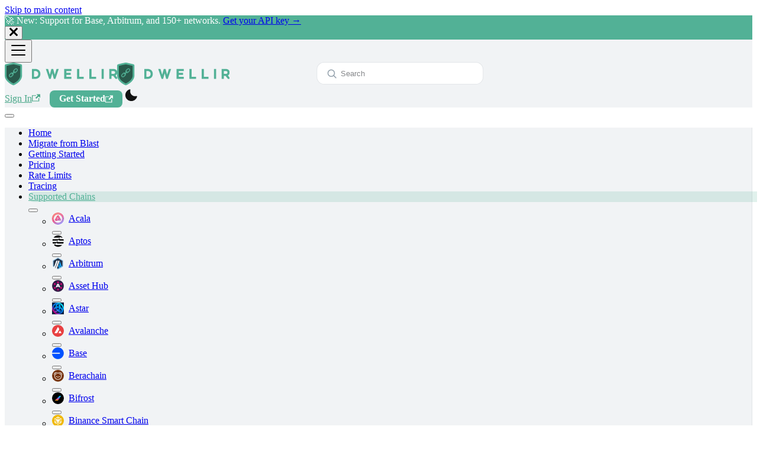

--- FILE ---
content_type: text/html; charset=utf-8
request_url: https://www.dwellir.com/docs/polkadot/chain_getBlockHash
body_size: 22428
content:
<!doctype html><html lang=en dir=ltr class="docs-wrapper plugin-docs plugin-id-default docs-version-current docs-doc-page docs-doc-id-polkadot/chain_getBlockHash" data-has-hydrated=false><head><meta charset=UTF-8><meta name=generator content="Docusaurus v3.9.2"><title data-rh=true>chain_getBlockHash - Polkadot RPC Method | Polkadot Dwellir Docs</title><meta data-rh=true name=viewport content="width=device-width, initial-scale=1.0"/><meta data-rh=true property=og:url content=https://www.dwellir.com/docs/polkadot/chain_getBlockHash /><meta data-rh=true property=og:locale content=en /><meta data-rh=true name=docusaurus_locale content=en /><meta data-rh=true name=docsearch:language content=en /><meta data-rh=true property=og:type content=website /><meta data-rh=true property=og:image content="https://www.dwellir.com/api/og?type=docs"/><meta data-rh=true name=twitter:card content=summary_large_image /><meta data-rh=true name=twitter:description content="Complete documentation for blockchain developers. RPC endpoints, API guides, and best practices."/><meta data-rh=true name=twitter:image content="https://www.dwellir.com/api/og?type=docs"/><meta data-rh=true name=google-site-verification content=YOUR_GOOGLE_VERIFICATION_CODE /><meta data-rh=true name=robots content="index, follow"/><meta data-rh=true name=author content="Dwellir AB"/><meta data-rh=true name=docusaurus_version content=current /><meta data-rh=true name=docusaurus_tag content=docs-default-current /><meta data-rh=true name=docsearch:version content=current /><meta data-rh=true name=docsearch:docusaurus_tag content=docs-default-current /><meta data-rh=true name=description content="Get block hash by number on Polkadot. Essential for historical queries on the heterogeneous multi-chain protocol with $300M+ DeFi TVL and JAM supercomputer upgrade incoming."/><meta data-rh=true property=og:description content="Get block hash by number on Polkadot. Essential for historical queries on the heterogeneous multi-chain protocol with $300M+ DeFi TVL and JAM supercomputer upgrade incoming."/><meta data-rh=true name=keywords content="chain_getBlockHash,Polkadot block hash,Polkadot RPC,parachain developers, cross-chain dApp builders, and teams requiring shared security"/><meta data-rh=true property=og:title content="chain_getBlockHash - Polkadot RPC Method | Polkadot Dwellir Docs"/><meta data-rh=true name=twitter:title content="chain_getBlockHash - Polkadot RPC Method | Polkadot Dwellir Docs"/><link data-rh=true rel=icon href=/docs/img/favicon.ico /><link data-rh=true rel=canonical href=https://www.dwellir.com/docs/polkadot/chain_getBlockHash /><link data-rh=true rel=alternate href=https://www.dwellir.com/docs/polkadot/chain_getBlockHash hreflang=en /><script data-rh=true type=application/ld+json>{"@context":"https://schema.org","@type":"BreadcrumbList","itemListElement":[{"@type":"ListItem","item":"https://www.dwellir.com/docs/getting-started/supported-chains","name":"Supported Chains","position":1},{"@type":"ListItem","item":"https://www.dwellir.com/docs/polkadot","name":"Polkadot","position":2},{"@type":"ListItem","item":"https://www.dwellir.com/docs/polkadot/chain_getBlockHash","name":"chain_getBlockHash","position":3}]}</script><script type=text/javascript id=dwellir-color-mode-bootstrap>(()=>{try{var e="dwellir-color-mode",t=["nextColorMode","theme"];function o(e){return"light"===e||"dark"===e}for(var n=function(){if("undefined"==typeof document)return null;for(var t=document.cookie?document.cookie.split(";"):[],n=0;n<t.length;n+=1){var r=t[n].trim();if(r&&-1!==r.indexOf("=")&&r.slice(0,e.length+1)===e+"="){var c=decodeURIComponent(r.slice(e.length+1));return o(c)?c:null}}return null}(),r=null,c=0;c<t.length;c+=1){var i=t[c];try{var d=window.localStorage.getItem(i);if(o(d)){r=d;break}}catch(e){}}if(n&&n!==r){for(var a=0;a<t.length;a+=1)try{window.localStorage.setItem(t[a],n)}catch(e){}r=n}!n&&r&&function(t){if("undefined"!=typeof document&&"undefined"!=typeof window){var o=e+"="+t+"; Path=/; Max-Age=31536000; SameSite=Lax";try{document.cookie=o}catch(e){}var n=window.location&&window.location.hostname;if(n&&"localhost"!==n&&"127.0.0.1"!==n)for(var r=n.split("."),c=2;c<=r.length;c+=1){var i="."+r.slice(-c).join(".");try{document.cookie=o+"; Domain="+i}catch(e){}}}}(r);var l=n||r;if("undefined"!=typeof document&&l)try{document.documentElement.setAttribute("data-theme",l),document.documentElement.setAttribute("data-theme-choice",l);var u=function(){return!!document.body&&(document.body.classList.remove("next-light-theme","next-dark-theme"),document.body.classList.add("dark"===l?"next-dark-theme":"next-light-theme"),!0)};u()||new MutationObserver(function(e,t){u()&&t.disconnect()}).observe(document.documentElement,{childList:!0,subtree:!0})}catch(e){}}catch(e){}})()</script><link rel=alternate type=text/markdown href=https://www.dwellir.com/docs/acala/author_pendingExtrinsics.md><link rel=alternate type=text/markdown href=https://www.dwellir.com/docs/acala/author_rotateKeys.md><link rel=alternate type=text/markdown href=https://www.dwellir.com/docs/acala/author_submitAndWatchExtrinsic.md><link rel=alternate type=text/markdown href=https://www.dwellir.com/docs/acala/author_submitExtrinsic.md><link rel=alternate type=text/markdown href=https://www.dwellir.com/docs/acala/beefy_getFinalizedHead.md><link rel=alternate type=text/markdown href=https://www.dwellir.com/docs/acala/chain_getBlock.md><link rel=alternate type=text/markdown href=https://www.dwellir.com/docs/acala/chain_getBlockHash.md><link rel=alternate type=text/markdown href=https://www.dwellir.com/docs/acala/chain_getFinalizedHead.md><link rel=alternate type=text/markdown href=https://www.dwellir.com/docs/acala/chain_getHeader.md><link rel=alternate type=text/markdown href=https://www.dwellir.com/docs/acala/chain_subscribeFinalizedHeads.md><link rel=alternate type=text/markdown href=https://www.dwellir.com/docs/acala/chain_subscribeNewHeads.md><link rel=alternate type=text/markdown href=https://www.dwellir.com/docs/acala/grandpa_roundState.md><link rel=alternate type=text/markdown href=https://www.dwellir.com/docs/acala/index.md><link rel=alternate type=text/markdown href=https://www.dwellir.com/docs/acala/payment_queryFeeDetails.md><link rel=alternate type=text/markdown href=https://www.dwellir.com/docs/acala/payment_queryInfo.md><link rel=alternate type=text/markdown href=https://www.dwellir.com/docs/acala/rpc_methods.md><link rel=alternate type=text/markdown href=https://www.dwellir.com/docs/acala/state_call.md><link rel=alternate type=text/markdown href=https://www.dwellir.com/docs/acala/state_getKeysPaged.md><link rel=alternate type=text/markdown href=https://www.dwellir.com/docs/acala/state_getMetadata.md><link rel=alternate type=text/markdown href=https://www.dwellir.com/docs/acala/state_getRuntimeVersion.md><link rel=alternate type=text/markdown href=https://www.dwellir.com/docs/acala/state_getStorage.md><link rel=alternate type=text/markdown href=https://www.dwellir.com/docs/acala/state_queryStorageAt.md><link rel=alternate type=text/markdown href=https://www.dwellir.com/docs/acala/system_chain.md><link rel=alternate type=text/markdown href=https://www.dwellir.com/docs/acala/system_health.md><link rel=alternate type=text/markdown href=https://www.dwellir.com/docs/acala/system_name.md><link rel=alternate type=text/markdown href=https://www.dwellir.com/docs/acala/system_properties.md><link rel=alternate type=text/markdown href=https://www.dwellir.com/docs/acala/system_version.md><link rel=alternate type=text/markdown href=https://www.dwellir.com/docs/aptos/accounts_get.md><link rel=alternate type=text/markdown href=https://www.dwellir.com/docs/aptos/accounts_module.md><link rel=alternate type=text/markdown href=https://www.dwellir.com/docs/aptos/accounts_modules.md><link rel=alternate type=text/markdown href=https://www.dwellir.com/docs/aptos/accounts_resource.md><link rel=alternate type=text/markdown href=https://www.dwellir.com/docs/aptos/accounts_resources.md><link rel=alternate type=text/markdown href=https://www.dwellir.com/docs/aptos/accounts_transactions.md><link rel=alternate type=text/markdown href=https://www.dwellir.com/docs/aptos/aggregations.md><link rel=alternate type=text/markdown href=https://www.dwellir.com/docs/aptos/aggregator_v2.md><link rel=alternate type=text/markdown href=https://www.dwellir.com/docs/aptos/ans_queries.md><link rel=alternate type=text/markdown href=https://www.dwellir.com/docs/aptos/authentication.md><link rel=alternate type=text/markdown href=https://www.dwellir.com/docs/aptos/blocks_by_height.md><link rel=alternate type=text/markdown href=https://www.dwellir.com/docs/aptos/blocks_by_version.md><link rel=alternate type=text/markdown href=https://www.dwellir.com/docs/aptos/custom_processors.md><link rel=alternate type=text/markdown href=https://www.dwellir.com/docs/aptos/entry_functions.md><link rel=alternate type=text/markdown href=https://www.dwellir.com/docs/aptos/estimate_gas_price.md><link rel=alternate type=text/markdown href=https://www.dwellir.com/docs/aptos/events_by_creation_number.md><link rel=alternate type=text/markdown href=https://www.dwellir.com/docs/aptos/events_by_handle.md><link rel=alternate type=text/markdown href=https://www.dwellir.com/docs/aptos/events.md><link rel=alternate type=text/markdown href=https://www.dwellir.com/docs/aptos/formal_verification.md><link rel=alternate type=text/markdown href=https://www.dwellir.com/docs/aptos/fungible_assets.md><link rel=alternate type=text/markdown href=https://www.dwellir.com/docs/aptos/graphql_overview.md><link rel=alternate type=text/markdown href=https://www.dwellir.com/docs/aptos/healthy.md><link rel=alternate type=text/markdown href=https://www.dwellir.com/docs/aptos/historical_replay.md><link rel=alternate type=text/markdown href=https://www.dwellir.com/docs/aptos/index.md><link rel=alternate type=text/markdown href=https://www.dwellir.com/docs/aptos/key_rotation.md><link rel=alternate type=text/markdown href=https://www.dwellir.com/docs/aptos/ledger_info.md><link rel=alternate type=text/markdown href=https://www.dwellir.com/docs/aptos/module_structure.md><link rel=alternate type=text/markdown href=https://www.dwellir.com/docs/aptos/multi_agent.md><link rel=alternate type=text/markdown href=https://www.dwellir.com/docs/aptos/object_model.md><link rel=alternate type=text/markdown href=https://www.dwellir.com/docs/aptos/orderless_transactions.md><link rel=alternate type=text/markdown href=https://www.dwellir.com/docs/aptos/real_time.md><link rel=alternate type=text/markdown href=https://www.dwellir.com/docs/aptos/resource_accounts.md><link rel=alternate type=text/markdown href=https://www.dwellir.com/docs/aptos/resource_management.md><link rel=alternate type=text/markdown href=https://www.dwellir.com/docs/aptos/spec.md><link rel=alternate type=text/markdown href=https://www.dwellir.com/docs/aptos/sponsored_transactions.md><link rel=alternate type=text/markdown href=https://www.dwellir.com/docs/aptos/streaming_overview.md><link rel=alternate type=text/markdown href=https://www.dwellir.com/docs/aptos/subscriptions.md><link rel=alternate type=text/markdown href=https://www.dwellir.com/docs/aptos/tables_item.md><link rel=alternate type=text/markdown href=https://www.dwellir.com/docs/aptos/tables_raw_item.md><link rel=alternate type=text/markdown href=https://www.dwellir.com/docs/aptos/testing.md><link rel=alternate type=text/markdown href=https://www.dwellir.com/docs/aptos/token_activities.md><link rel=alternate type=text/markdown href=https://www.dwellir.com/docs/aptos/transactions_batch.md><link rel=alternate type=text/markdown href=https://www.dwellir.com/docs/aptos/transactions_by_hash.md><link rel=alternate type=text/markdown href=https://www.dwellir.com/docs/aptos/transactions_by_version.md><link rel=alternate type=text/markdown href=https://www.dwellir.com/docs/aptos/transactions_encode.md><link rel=alternate type=text/markdown href=https://www.dwellir.com/docs/aptos/transactions_list.md><link rel=alternate type=text/markdown href=https://www.dwellir.com/docs/aptos/transactions_simulate.md><link rel=alternate type=text/markdown href=https://www.dwellir.com/docs/aptos/transactions_submit.md><link rel=alternate type=text/markdown href=https://www.dwellir.com/docs/aptos/transactions_wait_by_hash.md><link rel=alternate type=text/markdown href=https://www.dwellir.com/docs/aptos/upgradability.md><link rel=alternate type=text/markdown href=https://www.dwellir.com/docs/aptos/user_transactions.md><link rel=alternate type=text/markdown href=https://www.dwellir.com/docs/aptos/view_functions.md><link rel=alternate type=text/markdown href=https://www.dwellir.com/docs/aptos/view.md><link rel=alternate type=text/markdown href=https://www.dwellir.com/docs/arbitrum/arb_getL1ConfirmationNumber.md><link rel=alternate type=text/markdown href=https://www.dwellir.com/docs/arbitrum/arb_getTransactionReceipt.md><link rel=alternate type=text/markdown href=https://www.dwellir.com/docs/arbitrum/debug_traceBlock.md><link rel=alternate type=text/markdown href=https://www.dwellir.com/docs/arbitrum/debug_traceBlockByHash.md><link rel=alternate type=text/markdown href=https://www.dwellir.com/docs/arbitrum/debug_traceBlockByNumber.md><link rel=alternate type=text/markdown href=https://www.dwellir.com/docs/arbitrum/debug_traceCall.md><link rel=alternate type=text/markdown href=https://www.dwellir.com/docs/arbitrum/debug_traceTransaction.md><link rel=alternate type=text/markdown href=https://www.dwellir.com/docs/arbitrum/eth_accounts.md><link rel=alternate type=text/markdown href=https://www.dwellir.com/docs/arbitrum/eth_blockNumber.md><link rel=alternate type=text/markdown href=https://www.dwellir.com/docs/arbitrum/eth_call.md><link rel=alternate type=text/markdown href=https://www.dwellir.com/docs/arbitrum/eth_chainId.md><link rel=alternate type=text/markdown href=https://www.dwellir.com/docs/arbitrum/eth_coinbase.md><link rel=alternate type=text/markdown href=https://www.dwellir.com/docs/arbitrum/eth_estimateGas.md><link rel=alternate type=text/markdown href=https://www.dwellir.com/docs/arbitrum/eth_estimateL1Fee.md><link rel=alternate type=text/markdown href=https://www.dwellir.com/docs/arbitrum/eth_feeHistory.md><link rel=alternate type=text/markdown href=https://www.dwellir.com/docs/arbitrum/eth_gasPrice.md><link rel=alternate type=text/markdown href=https://www.dwellir.com/docs/arbitrum/eth_getBalance.md><link rel=alternate type=text/markdown href=https://www.dwellir.com/docs/arbitrum/eth_getBlockByHash.md><link rel=alternate type=text/markdown href=https://www.dwellir.com/docs/arbitrum/eth_getBlockByNumber.md><link rel=alternate type=text/markdown href=https://www.dwellir.com/docs/arbitrum/eth_getCode.md><link rel=alternate type=text/markdown href=https://www.dwellir.com/docs/arbitrum/eth_getFilterChanges.md><link rel=alternate type=text/markdown href=https://www.dwellir.com/docs/arbitrum/eth_getFilterLogs.md><link rel=alternate type=text/markdown href=https://www.dwellir.com/docs/arbitrum/eth_getLogs.md><link rel=alternate type=text/markdown href=https://www.dwellir.com/docs/arbitrum/eth_getStorageAt.md><link rel=alternate type=text/markdown href=https://www.dwellir.com/docs/arbitrum/eth_getTransactionByHash.md><link rel=alternate type=text/markdown href=https://www.dwellir.com/docs/arbitrum/eth_getTransactionCount.md><link rel=alternate type=text/markdown href=https://www.dwellir.com/docs/arbitrum/eth_getTransactionReceipt.md><link rel=alternate type=text/markdown href=https://www.dwellir.com/docs/arbitrum/eth_hashrate.md><link rel=alternate type=text/markdown href=https://www.dwellir.com/docs/arbitrum/eth_maxPriorityFeePerGas.md><link rel=alternate type=text/markdown href=https://www.dwellir.com/docs/arbitrum/eth_mining.md><link rel=alternate type=text/markdown href=https://www.dwellir.com/docs/arbitrum/eth_newBlockFilter.md><link rel=alternate type=text/markdown href=https://www.dwellir.com/docs/arbitrum/eth_newFilter.md><link rel=alternate type=text/markdown href=https://www.dwellir.com/docs/arbitrum/eth_newPendingTransactionFilter.md><link rel=alternate type=text/markdown href=https://www.dwellir.com/docs/arbitrum/eth_protocolVersion.md><link rel=alternate type=text/markdown href=https://www.dwellir.com/docs/arbitrum/eth_sendRawTransaction.md><link rel=alternate type=text/markdown href=https://www.dwellir.com/docs/arbitrum/eth_sendTransaction.md><link rel=alternate type=text/markdown href=https://www.dwellir.com/docs/arbitrum/eth_signTransaction.md><link rel=alternate type=text/markdown href=https://www.dwellir.com/docs/arbitrum/eth_syncing.md><link rel=alternate type=text/markdown href=https://www.dwellir.com/docs/arbitrum/eth_uninstallFilter.md><link rel=alternate type=text/markdown href=https://www.dwellir.com/docs/arbitrum/index.md><link rel=alternate type=text/markdown href=https://www.dwellir.com/docs/arbitrum/net_listening.md><link rel=alternate type=text/markdown href=https://www.dwellir.com/docs/arbitrum/net_peerCount.md><link rel=alternate type=text/markdown href=https://www.dwellir.com/docs/arbitrum/net_version.md><link rel=alternate type=text/markdown href=https://www.dwellir.com/docs/arbitrum/web3_clientVersion.md><link rel=alternate type=text/markdown href=https://www.dwellir.com/docs/arbitrum/web3_sha3.md><link rel=alternate type=text/markdown href=https://www.dwellir.com/docs/asset-hub/author_pendingExtrinsics.md><link rel=alternate type=text/markdown href=https://www.dwellir.com/docs/asset-hub/author_rotateKeys.md><link rel=alternate type=text/markdown href=https://www.dwellir.com/docs/asset-hub/author_submitAndWatchExtrinsic.md><link rel=alternate type=text/markdown href=https://www.dwellir.com/docs/asset-hub/author_submitExtrinsic.md><link rel=alternate type=text/markdown href=https://www.dwellir.com/docs/asset-hub/beefy_getFinalizedHead.md><link rel=alternate type=text/markdown href=https://www.dwellir.com/docs/asset-hub/chain_getBlock.md><link rel=alternate type=text/markdown href=https://www.dwellir.com/docs/asset-hub/chain_getBlockHash.md><link rel=alternate type=text/markdown href=https://www.dwellir.com/docs/asset-hub/chain_getFinalizedHead.md><link rel=alternate type=text/markdown href=https://www.dwellir.com/docs/asset-hub/chain_getHeader.md><link rel=alternate type=text/markdown href=https://www.dwellir.com/docs/asset-hub/chain_subscribeFinalizedHeads.md><link rel=alternate type=text/markdown href=https://www.dwellir.com/docs/asset-hub/chain_subscribeNewHeads.md><link rel=alternate type=text/markdown href=https://www.dwellir.com/docs/asset-hub/grandpa_roundState.md><link rel=alternate type=text/markdown href=https://www.dwellir.com/docs/asset-hub/index.md><link rel=alternate type=text/markdown href=https://www.dwellir.com/docs/asset-hub/payment_queryFeeDetails.md><link rel=alternate type=text/markdown href=https://www.dwellir.com/docs/asset-hub/payment_queryInfo.md><link rel=alternate type=text/markdown href=https://www.dwellir.com/docs/asset-hub/rpc_methods.md><link rel=alternate type=text/markdown href=https://www.dwellir.com/docs/asset-hub/state_call.md><link rel=alternate type=text/markdown href=https://www.dwellir.com/docs/asset-hub/state_getKeys.md><link rel=alternate type=text/markdown href=https://www.dwellir.com/docs/asset-hub/state_getKeysPaged.md><link rel=alternate type=text/markdown href=https://www.dwellir.com/docs/asset-hub/state_getMetadata.md><link rel=alternate type=text/markdown href=https://www.dwellir.com/docs/asset-hub/state_getRuntimeVersion.md><link rel=alternate type=text/markdown href=https://www.dwellir.com/docs/asset-hub/state_getStorage.md><link rel=alternate type=text/markdown href=https://www.dwellir.com/docs/asset-hub/state_queryStorageAt.md><link rel=alternate type=text/markdown href=https://www.dwellir.com/docs/asset-hub/system_chain.md><link rel=alternate type=text/markdown href=https://www.dwellir.com/docs/asset-hub/system_health.md><link rel=alternate type=text/markdown href=https://www.dwellir.com/docs/asset-hub/system_name.md><link rel=alternate type=text/markdown href=https://www.dwellir.com/docs/asset-hub/system_properties.md><link rel=alternate type=text/markdown href=https://www.dwellir.com/docs/asset-hub/system_version.md><link rel=alternate type=text/markdown href=https://www.dwellir.com/docs/astar/author_pendingExtrinsics.md><link rel=alternate type=text/markdown href=https://www.dwellir.com/docs/astar/author_rotateKeys.md><link rel=alternate type=text/markdown href=https://www.dwellir.com/docs/astar/author_submitAndWatchExtrinsic.md><link rel=alternate type=text/markdown href=https://www.dwellir.com/docs/astar/author_submitExtrinsic.md><link rel=alternate type=text/markdown href=https://www.dwellir.com/docs/astar/beefy_getFinalizedHead.md><link rel=alternate type=text/markdown href=https://www.dwellir.com/docs/astar/chain_getBlock.md><link rel=alternate type=text/markdown href=https://www.dwellir.com/docs/astar/chain_getBlockHash.md><link rel=alternate type=text/markdown href=https://www.dwellir.com/docs/astar/chain_getFinalizedHead.md><link rel=alternate type=text/markdown href=https://www.dwellir.com/docs/astar/chain_getHeader.md><link rel=alternate type=text/markdown href=https://www.dwellir.com/docs/astar/chain_subscribeFinalizedHeads.md><link rel=alternate type=text/markdown href=https://www.dwellir.com/docs/astar/chain_subscribeNewHeads.md><link rel=alternate type=text/markdown href=https://www.dwellir.com/docs/astar/debug_traceBlock.md><link rel=alternate type=text/markdown href=https://www.dwellir.com/docs/astar/debug_traceBlockByHash.md><link rel=alternate type=text/markdown href=https://www.dwellir.com/docs/astar/debug_traceBlockByNumber.md><link rel=alternate type=text/markdown href=https://www.dwellir.com/docs/astar/debug_traceCall.md><link rel=alternate type=text/markdown href=https://www.dwellir.com/docs/astar/debug_traceTransaction.md><link rel=alternate type=text/markdown href=https://www.dwellir.com/docs/astar/eth_accounts.md><link rel=alternate type=text/markdown href=https://www.dwellir.com/docs/astar/eth_blockNumber.md><link rel=alternate type=text/markdown href=https://www.dwellir.com/docs/astar/eth_call.md><link rel=alternate type=text/markdown href=https://www.dwellir.com/docs/astar/eth_chainId.md><link rel=alternate type=text/markdown href=https://www.dwellir.com/docs/astar/eth_estimateGas.md><link rel=alternate type=text/markdown href=https://www.dwellir.com/docs/astar/eth_feeHistory.md><link rel=alternate type=text/markdown href=https://www.dwellir.com/docs/astar/eth_gasPrice.md><link rel=alternate type=text/markdown href=https://www.dwellir.com/docs/astar/eth_getBalance.md><link rel=alternate type=text/markdown href=https://www.dwellir.com/docs/astar/eth_getBlockByHash.md><link rel=alternate type=text/markdown href=https://www.dwellir.com/docs/astar/eth_getBlockByNumber.md><link rel=alternate type=text/markdown href=https://www.dwellir.com/docs/astar/eth_getCode.md><link rel=alternate type=text/markdown href=https://www.dwellir.com/docs/astar/eth_getFilterChanges.md><link rel=alternate type=text/markdown href=https://www.dwellir.com/docs/astar/eth_getFilterLogs.md><link rel=alternate type=text/markdown href=https://www.dwellir.com/docs/astar/eth_getLogs.md><link rel=alternate type=text/markdown href=https://www.dwellir.com/docs/astar/eth_getStorageAt.md><link rel=alternate type=text/markdown href=https://www.dwellir.com/docs/astar/eth_getTransactionByHash.md><link rel=alternate type=text/markdown href=https://www.dwellir.com/docs/astar/eth_getTransactionCount.md><link rel=alternate type=text/markdown href=https://www.dwellir.com/docs/astar/eth_getTransactionReceipt.md><link rel=alternate type=text/markdown href=https://www.dwellir.com/docs/astar/eth_maxPriorityFeePerGas.md><link rel=alternate type=text/markdown href=https://www.dwellir.com/docs/astar/eth_newBlockFilter.md><link rel=alternate type=text/markdown href=https://www.dwellir.com/docs/astar/eth_newFilter.md><link rel=alternate type=text/markdown href=https://www.dwellir.com/docs/astar/eth_newPendingTransactionFilter.md><link rel=alternate type=text/markdown href=https://www.dwellir.com/docs/astar/eth_sendRawTransaction.md><link rel=alternate type=text/markdown href=https://www.dwellir.com/docs/astar/eth_syncing.md><link rel=alternate type=text/markdown href=https://www.dwellir.com/docs/astar/eth_uninstallFilter.md><link rel=alternate type=text/markdown href=https://www.dwellir.com/docs/astar/grandpa_roundState.md><link rel=alternate type=text/markdown href=https://www.dwellir.com/docs/astar/index.md><link rel=alternate type=text/markdown href=https://www.dwellir.com/docs/astar/net_listening.md><link rel=alternate type=text/markdown href=https://www.dwellir.com/docs/astar/net_peerCount.md><link rel=alternate type=text/markdown href=https://www.dwellir.com/docs/astar/net_version.md><link rel=alternate type=text/markdown href=https://www.dwellir.com/docs/astar/payment_queryFeeDetails.md><link rel=alternate type=text/markdown href=https://www.dwellir.com/docs/astar/payment_queryInfo.md><link rel=alternate type=text/markdown href=https://www.dwellir.com/docs/astar/rpc_methods.md><link rel=alternate type=text/markdown href=https://www.dwellir.com/docs/astar/state_call.md><link rel=alternate type=text/markdown href=https://www.dwellir.com/docs/astar/state_getKeys.md><link rel=alternate type=text/markdown href=https://www.dwellir.com/docs/astar/state_getKeysPaged.md><link rel=alternate type=text/markdown href=https://www.dwellir.com/docs/astar/state_getMetadata.md><link rel=alternate type=text/markdown href=https://www.dwellir.com/docs/astar/state_getRuntimeVersion.md><link rel=alternate type=text/markdown href=https://www.dwellir.com/docs/astar/state_getStorage.md><link rel=alternate type=text/markdown href=https://www.dwellir.com/docs/astar/state_queryStorageAt.md><link rel=alternate type=text/markdown href=https://www.dwellir.com/docs/astar/system_chain.md><link rel=alternate type=text/markdown href=https://www.dwellir.com/docs/astar/system_health.md><link rel=alternate type=text/markdown href=https://www.dwellir.com/docs/astar/system_name.md><link rel=alternate type=text/markdown href=https://www.dwellir.com/docs/astar/system_properties.md><link rel=alternate type=text/markdown href=https://www.dwellir.com/docs/astar/system_version.md><link rel=alternate type=text/markdown href=https://www.dwellir.com/docs/astar/web3_clientVersion.md><link rel=alternate type=text/markdown href=https://www.dwellir.com/docs/astar/web3_sha3.md><link rel=alternate type=text/markdown href=https://www.dwellir.com/docs/avalanche/debug_traceBlock.md><link rel=alternate type=text/markdown href=https://www.dwellir.com/docs/avalanche/debug_traceBlockByHash.md><link rel=alternate type=text/markdown href=https://www.dwellir.com/docs/avalanche/debug_traceBlockByNumber.md><link rel=alternate type=text/markdown href=https://www.dwellir.com/docs/avalanche/debug_traceCall.md><link rel=alternate type=text/markdown href=https://www.dwellir.com/docs/avalanche/debug_traceTransaction.md><link rel=alternate type=text/markdown href=https://www.dwellir.com/docs/avalanche/eth_accounts.md><link rel=alternate type=text/markdown href=https://www.dwellir.com/docs/avalanche/eth_blockNumber.md><link rel=alternate type=text/markdown href=https://www.dwellir.com/docs/avalanche/eth_call.md><link rel=alternate type=text/markdown href=https://www.dwellir.com/docs/avalanche/eth_chainId.md><link rel=alternate type=text/markdown href=https://www.dwellir.com/docs/avalanche/eth_coinbase.md><link rel=alternate type=text/markdown href=https://www.dwellir.com/docs/avalanche/eth_estimateGas.md><link rel=alternate type=text/markdown href=https://www.dwellir.com/docs/avalanche/eth_feeHistory.md><link rel=alternate type=text/markdown href=https://www.dwellir.com/docs/avalanche/eth_gasPrice.md><link rel=alternate type=text/markdown href=https://www.dwellir.com/docs/avalanche/eth_getBalance.md><link rel=alternate type=text/markdown href=https://www.dwellir.com/docs/avalanche/eth_getBlockByHash.md><link rel=alternate type=text/markdown href=https://www.dwellir.com/docs/avalanche/eth_getBlockByNumber.md><link rel=alternate type=text/markdown href=https://www.dwellir.com/docs/avalanche/eth_getCode.md><link rel=alternate type=text/markdown href=https://www.dwellir.com/docs/avalanche/eth_getFilterChanges.md><link rel=alternate type=text/markdown href=https://www.dwellir.com/docs/avalanche/eth_getFilterLogs.md><link rel=alternate type=text/markdown href=https://www.dwellir.com/docs/avalanche/eth_getLogs.md><link rel=alternate type=text/markdown href=https://www.dwellir.com/docs/avalanche/eth_getStorageAt.md><link rel=alternate type=text/markdown href=https://www.dwellir.com/docs/avalanche/eth_getTransactionByHash.md><link rel=alternate type=text/markdown href=https://www.dwellir.com/docs/avalanche/eth_getTransactionCount.md><link rel=alternate type=text/markdown href=https://www.dwellir.com/docs/avalanche/eth_getTransactionReceipt.md><link rel=alternate type=text/markdown href=https://www.dwellir.com/docs/avalanche/eth_maxPriorityFeePerGas.md><link rel=alternate type=text/markdown href=https://www.dwellir.com/docs/avalanche/eth_newBlockFilter.md><link rel=alternate type=text/markdown href=https://www.dwellir.com/docs/avalanche/eth_newFilter.md><link rel=alternate type=text/markdown href=https://www.dwellir.com/docs/avalanche/eth_newPendingTransactionFilter.md><link rel=alternate type=text/markdown href=https://www.dwellir.com/docs/avalanche/eth_sendRawTransaction.md><link rel=alternate type=text/markdown href=https://www.dwellir.com/docs/avalanche/eth_sendTransaction.md><link rel=alternate type=text/markdown href=https://www.dwellir.com/docs/avalanche/eth_signTransaction.md><link rel=alternate type=text/markdown href=https://www.dwellir.com/docs/avalanche/eth_syncing.md><link rel=alternate type=text/markdown href=https://www.dwellir.com/docs/avalanche/eth_uninstallFilter.md><link rel=alternate type=text/markdown href=https://www.dwellir.com/docs/avalanche/index.md><link rel=alternate type=text/markdown href=https://www.dwellir.com/docs/avalanche/net_listening.md><link rel=alternate type=text/markdown href=https://www.dwellir.com/docs/avalanche/net_peerCount.md><link rel=alternate type=text/markdown href=https://www.dwellir.com/docs/avalanche/net_version.md><link rel=alternate type=text/markdown href=https://www.dwellir.com/docs/avalanche/web3_clientVersion.md><link rel=alternate type=text/markdown href=https://www.dwellir.com/docs/avalanche/web3_sha3.md><link rel=alternate type=text/markdown href=https://www.dwellir.com/docs/base/debug_traceBlock.md><link rel=alternate type=text/markdown href=https://www.dwellir.com/docs/base/debug_traceBlockByHash.md><link rel=alternate type=text/markdown href=https://www.dwellir.com/docs/base/debug_traceBlockByNumber.md><link rel=alternate type=text/markdown href=https://www.dwellir.com/docs/base/debug_traceCall.md><link rel=alternate type=text/markdown href=https://www.dwellir.com/docs/base/debug_traceTransaction.md><link rel=alternate type=text/markdown href=https://www.dwellir.com/docs/base/eth_accounts.md><link rel=alternate type=text/markdown href=https://www.dwellir.com/docs/base/eth_blockNumber.md><link rel=alternate type=text/markdown href=https://www.dwellir.com/docs/base/eth_call.md><link rel=alternate type=text/markdown href=https://www.dwellir.com/docs/base/eth_chainId.md><link rel=alternate type=text/markdown href=https://www.dwellir.com/docs/base/eth_coinbase.md><link rel=alternate type=text/markdown href=https://www.dwellir.com/docs/base/eth_estimateGas.md><link rel=alternate type=text/markdown href=https://www.dwellir.com/docs/base/eth_estimateL1Fee.md><link rel=alternate type=text/markdown href=https://www.dwellir.com/docs/base/eth_feeHistory.md><link rel=alternate type=text/markdown href=https://www.dwellir.com/docs/base/eth_gasPrice.md><link rel=alternate type=text/markdown href=https://www.dwellir.com/docs/base/eth_getBalance.md><link rel=alternate type=text/markdown href=https://www.dwellir.com/docs/base/eth_getBlockByHash.md><link rel=alternate type=text/markdown href=https://www.dwellir.com/docs/base/eth_getBlockByNumber.md><link rel=alternate type=text/markdown href=https://www.dwellir.com/docs/base/eth_getCode.md><link rel=alternate type=text/markdown href=https://www.dwellir.com/docs/base/eth_getFilterChanges.md><link rel=alternate type=text/markdown href=https://www.dwellir.com/docs/base/eth_getFilterLogs.md><link rel=alternate type=text/markdown href=https://www.dwellir.com/docs/base/eth_getLogs.md><link rel=alternate type=text/markdown href=https://www.dwellir.com/docs/base/eth_getStorageAt.md><link rel=alternate type=text/markdown href=https://www.dwellir.com/docs/base/eth_getTransactionByHash.md><link rel=alternate type=text/markdown href=https://www.dwellir.com/docs/base/eth_getTransactionCount.md><link rel=alternate type=text/markdown href=https://www.dwellir.com/docs/base/eth_getTransactionReceipt.md><link rel=alternate type=text/markdown href=https://www.dwellir.com/docs/base/eth_hashrate.md><link rel=alternate type=text/markdown href=https://www.dwellir.com/docs/base/eth_maxPriorityFeePerGas.md><link rel=alternate type=text/markdown href=https://www.dwellir.com/docs/base/eth_mining.md><link rel=alternate type=text/markdown href=https://www.dwellir.com/docs/base/eth_newBlockFilter.md><link rel=alternate type=text/markdown href=https://www.dwellir.com/docs/base/eth_newFilter.md><link rel=alternate type=text/markdown href=https://www.dwellir.com/docs/base/eth_newPendingTransactionFilter.md><link rel=alternate type=text/markdown href=https://www.dwellir.com/docs/base/eth_protocolVersion.md><link rel=alternate type=text/markdown href=https://www.dwellir.com/docs/base/eth_sendRawTransaction.md><link rel=alternate type=text/markdown href=https://www.dwellir.com/docs/base/eth_sendTransaction.md><link rel=alternate type=text/markdown href=https://www.dwellir.com/docs/base/eth_signTransaction.md><link rel=alternate type=text/markdown href=https://www.dwellir.com/docs/base/eth_syncing.md><link rel=alternate type=text/markdown href=https://www.dwellir.com/docs/base/eth_uninstallFilter.md><link rel=alternate type=text/markdown href=https://www.dwellir.com/docs/base/index.md><link rel=alternate type=text/markdown href=https://www.dwellir.com/docs/base/net_listening.md><link rel=alternate type=text/markdown href=https://www.dwellir.com/docs/base/net_peerCount.md><link rel=alternate type=text/markdown href=https://www.dwellir.com/docs/base/net_version.md><link rel=alternate type=text/markdown href=https://www.dwellir.com/docs/base/rollup_gasPrices.md><link rel=alternate type=text/markdown href=https://www.dwellir.com/docs/base/rollup_getInfo.md><link rel=alternate type=text/markdown href=https://www.dwellir.com/docs/base/web3_clientVersion.md><link rel=alternate type=text/markdown href=https://www.dwellir.com/docs/base/web3_sha3.md><link rel=alternate type=text/markdown href=https://www.dwellir.com/docs/berachain/debug_traceBlock.md><link rel=alternate type=text/markdown href=https://www.dwellir.com/docs/berachain/debug_traceBlockByHash.md><link rel=alternate type=text/markdown href=https://www.dwellir.com/docs/berachain/debug_traceBlockByNumber.md><link rel=alternate type=text/markdown href=https://www.dwellir.com/docs/berachain/debug_traceCall.md><link rel=alternate type=text/markdown href=https://www.dwellir.com/docs/berachain/debug_traceTransaction.md><link rel=alternate type=text/markdown href=https://www.dwellir.com/docs/berachain/eth_accounts.md><link rel=alternate type=text/markdown href=https://www.dwellir.com/docs/berachain/eth_blockNumber.md><link rel=alternate type=text/markdown href=https://www.dwellir.com/docs/berachain/eth_call.md><link rel=alternate type=text/markdown href=https://www.dwellir.com/docs/berachain/eth_chainId.md><link rel=alternate type=text/markdown href=https://www.dwellir.com/docs/berachain/eth_coinbase.md><link rel=alternate type=text/markdown href=https://www.dwellir.com/docs/berachain/eth_estimateGas.md><link rel=alternate type=text/markdown href=https://www.dwellir.com/docs/berachain/eth_feeHistory.md><link rel=alternate type=text/markdown href=https://www.dwellir.com/docs/berachain/eth_gasPrice.md><link rel=alternate type=text/markdown href=https://www.dwellir.com/docs/berachain/eth_getBalance.md><link rel=alternate type=text/markdown href=https://www.dwellir.com/docs/berachain/eth_getBlockByHash.md><link rel=alternate type=text/markdown href=https://www.dwellir.com/docs/berachain/eth_getBlockByNumber.md><link rel=alternate type=text/markdown href=https://www.dwellir.com/docs/berachain/eth_getCode.md><link rel=alternate type=text/markdown href=https://www.dwellir.com/docs/berachain/eth_getFilterChanges.md><link rel=alternate type=text/markdown href=https://www.dwellir.com/docs/berachain/eth_getFilterLogs.md><link rel=alternate type=text/markdown href=https://www.dwellir.com/docs/berachain/eth_getLogs.md><link rel=alternate type=text/markdown href=https://www.dwellir.com/docs/berachain/eth_getStorageAt.md><link rel=alternate type=text/markdown href=https://www.dwellir.com/docs/berachain/eth_getTransactionByHash.md><link rel=alternate type=text/markdown href=https://www.dwellir.com/docs/berachain/eth_getTransactionCount.md><link rel=alternate type=text/markdown href=https://www.dwellir.com/docs/berachain/eth_getTransactionReceipt.md><link rel=alternate type=text/markdown href=https://www.dwellir.com/docs/berachain/eth_hashrate.md><link rel=alternate type=text/markdown href=https://www.dwellir.com/docs/berachain/eth_maxPriorityFeePerGas.md><link rel=alternate type=text/markdown href=https://www.dwellir.com/docs/berachain/eth_mining.md><link rel=alternate type=text/markdown href=https://www.dwellir.com/docs/berachain/eth_newBlockFilter.md><link rel=alternate type=text/markdown href=https://www.dwellir.com/docs/berachain/eth_newFilter.md><link rel=alternate type=text/markdown href=https://www.dwellir.com/docs/berachain/eth_newPendingTransactionFilter.md><link rel=alternate type=text/markdown href=https://www.dwellir.com/docs/berachain/eth_protocolVersion.md><link rel=alternate type=text/markdown href=https://www.dwellir.com/docs/berachain/eth_sendRawTransaction.md><link rel=alternate type=text/markdown href=https://www.dwellir.com/docs/berachain/eth_sendTransaction.md><link rel=alternate type=text/markdown href=https://www.dwellir.com/docs/berachain/eth_signTransaction.md><link rel=alternate type=text/markdown href=https://www.dwellir.com/docs/berachain/eth_syncing.md><link rel=alternate type=text/markdown href=https://www.dwellir.com/docs/berachain/eth_uninstallFilter.md><link rel=alternate type=text/markdown href=https://www.dwellir.com/docs/berachain/index.md><link rel=alternate type=text/markdown href=https://www.dwellir.com/docs/berachain/net_listening.md><link rel=alternate type=text/markdown href=https://www.dwellir.com/docs/berachain/net_peerCount.md><link rel=alternate type=text/markdown href=https://www.dwellir.com/docs/berachain/net_version.md><link rel=alternate type=text/markdown href=https://www.dwellir.com/docs/berachain/web3_clientVersion.md><link rel=alternate type=text/markdown href=https://www.dwellir.com/docs/berachain/web3_sha3.md><link rel=alternate type=text/markdown href=https://www.dwellir.com/docs/bifrost/author_pendingExtrinsics.md><link rel=alternate type=text/markdown href=https://www.dwellir.com/docs/bifrost/author_rotateKeys.md><link rel=alternate type=text/markdown href=https://www.dwellir.com/docs/bifrost/author_submitAndWatchExtrinsic.md><link rel=alternate type=text/markdown href=https://www.dwellir.com/docs/bifrost/author_submitExtrinsic.md><link rel=alternate type=text/markdown href=https://www.dwellir.com/docs/bifrost/beefy_getFinalizedHead.md><link rel=alternate type=text/markdown href=https://www.dwellir.com/docs/bifrost/chain_getBlock.md><link rel=alternate type=text/markdown href=https://www.dwellir.com/docs/bifrost/chain_getBlockHash.md><link rel=alternate type=text/markdown href=https://www.dwellir.com/docs/bifrost/chain_getFinalizedHead.md><link rel=alternate type=text/markdown href=https://www.dwellir.com/docs/bifrost/chain_getHeader.md><link rel=alternate type=text/markdown href=https://www.dwellir.com/docs/bifrost/chain_subscribeFinalizedHeads.md><link rel=alternate type=text/markdown href=https://www.dwellir.com/docs/bifrost/chain_subscribeNewHeads.md><link rel=alternate type=text/markdown href=https://www.dwellir.com/docs/bifrost/grandpa_roundState.md><link rel=alternate type=text/markdown href=https://www.dwellir.com/docs/bifrost/index.md><link rel=alternate type=text/markdown href=https://www.dwellir.com/docs/bifrost/payment_queryFeeDetails.md><link rel=alternate type=text/markdown href=https://www.dwellir.com/docs/bifrost/payment_queryInfo.md><link rel=alternate type=text/markdown href=https://www.dwellir.com/docs/bifrost/rpc_methods.md><link rel=alternate type=text/markdown href=https://www.dwellir.com/docs/bifrost/state_call.md><link rel=alternate type=text/markdown href=https://www.dwellir.com/docs/bifrost/state_getKeys.md><link rel=alternate type=text/markdown href=https://www.dwellir.com/docs/bifrost/state_getKeysPaged.md><link rel=alternate type=text/markdown href=https://www.dwellir.com/docs/bifrost/state_getMetadata.md><link rel=alternate type=text/markdown href=https://www.dwellir.com/docs/bifrost/state_getRuntimeVersion.md><link rel=alternate type=text/markdown href=https://www.dwellir.com/docs/bifrost/state_getStorage.md><link rel=alternate type=text/markdown href=https://www.dwellir.com/docs/bifrost/state_queryStorageAt.md><link rel=alternate type=text/markdown href=https://www.dwellir.com/docs/bifrost/system_chain.md><link rel=alternate type=text/markdown href=https://www.dwellir.com/docs/bifrost/system_health.md><link rel=alternate type=text/markdown href=https://www.dwellir.com/docs/bifrost/system_name.md><link rel=alternate type=text/markdown href=https://www.dwellir.com/docs/bifrost/system_properties.md><link rel=alternate type=text/markdown href=https://www.dwellir.com/docs/bifrost/system_version.md><link rel=alternate type=text/markdown href=https://www.dwellir.com/docs/bittensor/account_nextIndex.md><link rel=alternate type=text/markdown href=https://www.dwellir.com/docs/bittensor/archive_v1_body.md><link rel=alternate type=text/markdown href=https://www.dwellir.com/docs/bittensor/archive_v1_call.md><link rel=alternate type=text/markdown href=https://www.dwellir.com/docs/bittensor/archive_v1_finalizedHeight.md><link rel=alternate type=text/markdown href=https://www.dwellir.com/docs/bittensor/archive_v1_genesisHash.md><link rel=alternate type=text/markdown href=https://www.dwellir.com/docs/bittensor/archive_v1_hashByHeight.md><link rel=alternate type=text/markdown href=https://www.dwellir.com/docs/bittensor/archive_v1_header.md><link rel=alternate type=text/markdown href=https://www.dwellir.com/docs/bittensor/archive_v1_stopStorage.md><link rel=alternate type=text/markdown href=https://www.dwellir.com/docs/bittensor/archive_v1_storage.md><link rel=alternate type=text/markdown href=https://www.dwellir.com/docs/bittensor/archive_v1_storageDiff_stopStorageDiff.md><link rel=alternate type=text/markdown href=https://www.dwellir.com/docs/bittensor/archive_v1_storageDiff.md><link rel=alternate type=text/markdown href=https://www.dwellir.com/docs/bittensor/author_hasKey.md><link rel=alternate type=text/markdown href=https://www.dwellir.com/docs/bittensor/author_pendingExtrinsics.md><link rel=alternate type=text/markdown href=https://www.dwellir.com/docs/bittensor/author_rotateKeys.md><link rel=alternate type=text/markdown href=https://www.dwellir.com/docs/bittensor/author_submitAndWatchExtrinsic.md><link rel=alternate type=text/markdown href=https://www.dwellir.com/docs/bittensor/author_submitExtrinsic.md><link rel=alternate type=text/markdown href=https://www.dwellir.com/docs/bittensor/beefy_getFinalizedHead.md><link rel=alternate type=text/markdown href=https://www.dwellir.com/docs/bittensor/chain_getBlock.md><link rel=alternate type=text/markdown href=https://www.dwellir.com/docs/bittensor/chain_getBlockHash.md><link rel=alternate type=text/markdown href=https://www.dwellir.com/docs/bittensor/chain_getFinalizedHead.md><link rel=alternate type=text/markdown href=https://www.dwellir.com/docs/bittensor/chain_getHead.md><link rel=alternate type=text/markdown href=https://www.dwellir.com/docs/bittensor/chain_getHeader.md><link rel=alternate type=text/markdown href=https://www.dwellir.com/docs/bittensor/chain_getRuntimeVersion.md><link rel=alternate type=text/markdown href=https://www.dwellir.com/docs/bittensor/chain_subscribeAllHeads.md><link rel=alternate type=text/markdown href=https://www.dwellir.com/docs/bittensor/chain_subscribeFinalizedHeads.md><link rel=alternate type=text/markdown href=https://www.dwellir.com/docs/bittensor/chain_subscribeNewHeads.md><link rel=alternate type=text/markdown href=https://www.dwellir.com/docs/bittensor/chain_subscribeRuntimeVersion.md><link rel=alternate type=text/markdown href=https://www.dwellir.com/docs/bittensor/chain_unsubscribeAllHeads.md><link rel=alternate type=text/markdown href=https://www.dwellir.com/docs/bittensor/chain_unsubscribeFinalisedHeads.md><link rel=alternate type=text/markdown href=https://www.dwellir.com/docs/bittensor/chain_unsubscribeFinalizedHeads.md><link rel=alternate type=text/markdown href=https://www.dwellir.com/docs/bittensor/chain_unsubscribeNewHead.md><link rel=alternate type=text/markdown href=https://www.dwellir.com/docs/bittensor/chain_unsubscribeNewHeads.md><link rel=alternate type=text/markdown href=https://www.dwellir.com/docs/bittensor/chain_unsubscribeRuntimeVersion.md><link rel=alternate type=text/markdown href=https://www.dwellir.com/docs/bittensor/chainHead_v1_body.md><link rel=alternate type=text/markdown href=https://www.dwellir.com/docs/bittensor/chainHead_v1_call.md><link rel=alternate type=text/markdown href=https://www.dwellir.com/docs/bittensor/chainHead_v1_continue.md><link rel=alternate type=text/markdown href=https://www.dwellir.com/docs/bittensor/chainHead_v1_follow.md><link rel=alternate type=text/markdown href=https://www.dwellir.com/docs/bittensor/chainHead_v1_header.md><link rel=alternate type=text/markdown href=https://www.dwellir.com/docs/bittensor/chainHead_v1_stopOperation.md><link rel=alternate type=text/markdown href=https://www.dwellir.com/docs/bittensor/chainHead_v1_storage.md><link rel=alternate type=text/markdown href=https://www.dwellir.com/docs/bittensor/chainHead_v1_unfollow.md><link rel=alternate type=text/markdown href=https://www.dwellir.com/docs/bittensor/chainSpec_v1_chainName.md><link rel=alternate type=text/markdown href=https://www.dwellir.com/docs/bittensor/chainSpec_v1_genesisHash.md><link rel=alternate type=text/markdown href=https://www.dwellir.com/docs/bittensor/chainSpec_v1_properties.md><link rel=alternate type=text/markdown href=https://www.dwellir.com/docs/bittensor/childstate_getKeys.md><link rel=alternate type=text/markdown href=https://www.dwellir.com/docs/bittensor/childstate_getKeysPaged.md><link rel=alternate type=text/markdown href=https://www.dwellir.com/docs/bittensor/childstate_getKeysPagedAt.md><link rel=alternate type=text/markdown href=https://www.dwellir.com/docs/bittensor/childstate_getStorage.md><link rel=alternate type=text/markdown href=https://www.dwellir.com/docs/bittensor/childstate_getStorageEntries.md><link rel=alternate type=text/markdown href=https://www.dwellir.com/docs/bittensor/childstate_getStorageHash.md><link rel=alternate type=text/markdown href=https://www.dwellir.com/docs/bittensor/childstate_getStorageSize.md><link rel=alternate type=text/markdown href=https://www.dwellir.com/docs/bittensor/debug_getBadBlocks.md><link rel=alternate type=text/markdown href=https://www.dwellir.com/docs/bittensor/debug_getRawBlock.md><link rel=alternate type=text/markdown href=https://www.dwellir.com/docs/bittensor/debug_getRawHeader.md><link rel=alternate type=text/markdown href=https://www.dwellir.com/docs/bittensor/debug_getRawReceipts.md><link rel=alternate type=text/markdown href=https://www.dwellir.com/docs/bittensor/debug_getRawTransaction.md><link rel=alternate type=text/markdown href=https://www.dwellir.com/docs/bittensor/debug_traceBlock.md><link rel=alternate type=text/markdown href=https://www.dwellir.com/docs/bittensor/debug_traceBlockByHash.md><link rel=alternate type=text/markdown href=https://www.dwellir.com/docs/bittensor/debug_traceBlockByNumber.md><link rel=alternate type=text/markdown href=https://www.dwellir.com/docs/bittensor/debug_traceCall.md><link rel=alternate type=text/markdown href=https://www.dwellir.com/docs/bittensor/debug_traceTransaction.md><link rel=alternate type=text/markdown href=https://www.dwellir.com/docs/bittensor/delegateInfo_getDelegate.md><link rel=alternate type=text/markdown href=https://www.dwellir.com/docs/bittensor/delegateInfo_getDelegated.md><link rel=alternate type=text/markdown href=https://www.dwellir.com/docs/bittensor/delegateInfo_getDelegates.md><link rel=alternate type=text/markdown href=https://www.dwellir.com/docs/bittensor/eth_accounts.md><link rel=alternate type=text/markdown href=https://www.dwellir.com/docs/bittensor/eth_blockNumber.md><link rel=alternate type=text/markdown href=https://www.dwellir.com/docs/bittensor/eth_call.md><link rel=alternate type=text/markdown href=https://www.dwellir.com/docs/bittensor/eth_chainId.md><link rel=alternate type=text/markdown href=https://www.dwellir.com/docs/bittensor/eth_coinbase.md><link rel=alternate type=text/markdown href=https://www.dwellir.com/docs/bittensor/eth_estimateGas.md><link rel=alternate type=text/markdown href=https://www.dwellir.com/docs/bittensor/eth_feeHistory.md><link rel=alternate type=text/markdown href=https://www.dwellir.com/docs/bittensor/eth_gasPrice.md><link rel=alternate type=text/markdown href=https://www.dwellir.com/docs/bittensor/eth_getBalance.md><link rel=alternate type=text/markdown href=https://www.dwellir.com/docs/bittensor/eth_getBlockByHash.md><link rel=alternate type=text/markdown href=https://www.dwellir.com/docs/bittensor/eth_getBlockByNumber.md><link rel=alternate type=text/markdown href=https://www.dwellir.com/docs/bittensor/eth_getCode.md><link rel=alternate type=text/markdown href=https://www.dwellir.com/docs/bittensor/eth_getFilterChanges.md><link rel=alternate type=text/markdown href=https://www.dwellir.com/docs/bittensor/eth_getFilterLogs.md><link rel=alternate type=text/markdown href=https://www.dwellir.com/docs/bittensor/eth_getLogs.md><link rel=alternate type=text/markdown href=https://www.dwellir.com/docs/bittensor/eth_getStorageAt.md><link rel=alternate type=text/markdown href=https://www.dwellir.com/docs/bittensor/eth_getTransactionByHash.md><link rel=alternate type=text/markdown href=https://www.dwellir.com/docs/bittensor/eth_getTransactionCount.md><link rel=alternate type=text/markdown href=https://www.dwellir.com/docs/bittensor/eth_getTransactionReceipt.md><link rel=alternate type=text/markdown href=https://www.dwellir.com/docs/bittensor/eth_hashrate.md><link rel=alternate type=text/markdown href=https://www.dwellir.com/docs/bittensor/eth_maxPriorityFeePerGas.md><link rel=alternate type=text/markdown href=https://www.dwellir.com/docs/bittensor/eth_mining.md><link rel=alternate type=text/markdown href=https://www.dwellir.com/docs/bittensor/eth_newBlockFilter.md><link rel=alternate type=text/markdown href=https://www.dwellir.com/docs/bittensor/eth_newFilter.md><link rel=alternate type=text/markdown href=https://www.dwellir.com/docs/bittensor/eth_newPendingTransactionFilter.md><link rel=alternate type=text/markdown href=https://www.dwellir.com/docs/bittensor/eth_protocolVersion.md><link rel=alternate type=text/markdown href=https://www.dwellir.com/docs/bittensor/eth_sendRawTransaction.md><link rel=alternate type=text/markdown href=https://www.dwellir.com/docs/bittensor/eth_sendTransaction.md><link rel=alternate type=text/markdown href=https://www.dwellir.com/docs/bittensor/eth_signTransaction.md><link rel=alternate type=text/markdown href=https://www.dwellir.com/docs/bittensor/eth_syncing.md><link rel=alternate type=text/markdown href=https://www.dwellir.com/docs/bittensor/eth_uninstallFilter.md><link rel=alternate type=text/markdown href=https://www.dwellir.com/docs/bittensor/grandpa_roundState.md><link rel=alternate type=text/markdown href=https://www.dwellir.com/docs/bittensor/index.md><link rel=alternate type=text/markdown href=https://www.dwellir.com/docs/bittensor/net_listening.md><link rel=alternate type=text/markdown href=https://www.dwellir.com/docs/bittensor/net_peerCount.md><link rel=alternate type=text/markdown href=https://www.dwellir.com/docs/bittensor/net_version.md><link rel=alternate type=text/markdown href=https://www.dwellir.com/docs/bittensor/neuronInfo_getNeuron.md><link rel=alternate type=text/markdown href=https://www.dwellir.com/docs/bittensor/neuronInfo_getNeuronLite.md><link rel=alternate type=text/markdown href=https://www.dwellir.com/docs/bittensor/neuronInfo_getNeurons.md><link rel=alternate type=text/markdown href=https://www.dwellir.com/docs/bittensor/neuronInfo_getNeuronsLite.md><link rel=alternate type=text/markdown href=https://www.dwellir.com/docs/bittensor/offchain_localStorageClear.md><link rel=alternate type=text/markdown href=https://www.dwellir.com/docs/bittensor/offchain_localStorageGet.md><link rel=alternate type=text/markdown href=https://www.dwellir.com/docs/bittensor/offchain_localStorageSet.md><link rel=alternate type=text/markdown href=https://www.dwellir.com/docs/bittensor/payment_queryFeeDetails.md><link rel=alternate type=text/markdown href=https://www.dwellir.com/docs/bittensor/payment_queryInfo.md><link rel=alternate type=text/markdown href=https://www.dwellir.com/docs/bittensor/rpc_methods.md><link rel=alternate type=text/markdown href=https://www.dwellir.com/docs/bittensor/state_call.md><link rel=alternate type=text/markdown href=https://www.dwellir.com/docs/bittensor/state_callAt.md><link rel=alternate type=text/markdown href=https://www.dwellir.com/docs/bittensor/state_getChildReadProof.md><link rel=alternate type=text/markdown href=https://www.dwellir.com/docs/bittensor/state_getKeys.md><link rel=alternate type=text/markdown href=https://www.dwellir.com/docs/bittensor/state_getKeysPaged.md><link rel=alternate type=text/markdown href=https://www.dwellir.com/docs/bittensor/state_getKeysPagedAt.md><link rel=alternate type=text/markdown href=https://www.dwellir.com/docs/bittensor/state_getMetadata.md><link rel=alternate type=text/markdown href=https://www.dwellir.com/docs/bittensor/state_getPairs.md><link rel=alternate type=text/markdown href=https://www.dwellir.com/docs/bittensor/state_getReadProof.md><link rel=alternate type=text/markdown href=https://www.dwellir.com/docs/bittensor/state_getRuntimeVersion.md><link rel=alternate type=text/markdown href=https://www.dwellir.com/docs/bittensor/state_getStorage.md><link rel=alternate type=text/markdown href=https://www.dwellir.com/docs/bittensor/state_getStorageAt.md><link rel=alternate type=text/markdown href=https://www.dwellir.com/docs/bittensor/state_getStorageHash.md><link rel=alternate type=text/markdown href=https://www.dwellir.com/docs/bittensor/state_getStorageHashAt.md><link rel=alternate type=text/markdown href=https://www.dwellir.com/docs/bittensor/state_getStorageSize.md><link rel=alternate type=text/markdown href=https://www.dwellir.com/docs/bittensor/state_getStorageSizeAt.md><link rel=alternate type=text/markdown href=https://www.dwellir.com/docs/bittensor/state_queryStorage.md><link rel=alternate type=text/markdown href=https://www.dwellir.com/docs/bittensor/state_queryStorageAt.md><link rel=alternate type=text/markdown href=https://www.dwellir.com/docs/bittensor/state_subscribeRuntimeVersion.md><link rel=alternate type=text/markdown href=https://www.dwellir.com/docs/bittensor/state_subscribeStorage.md><link rel=alternate type=text/markdown href=https://www.dwellir.com/docs/bittensor/state_traceBlock.md><link rel=alternate type=text/markdown href=https://www.dwellir.com/docs/bittensor/state_unsubscribeRuntimeVersion.md><link rel=alternate type=text/markdown href=https://www.dwellir.com/docs/bittensor/state_unsubscribeStorage.md><link rel=alternate type=text/markdown href=https://www.dwellir.com/docs/bittensor/subnetInfo_getAllDynamicInfo.md><link rel=alternate type=text/markdown href=https://www.dwellir.com/docs/bittensor/subnetInfo_getAllMechagraphs.md><link rel=alternate type=text/markdown href=https://www.dwellir.com/docs/bittensor/subnetInfo_getAllMetagraphs.md><link rel=alternate type=text/markdown href=https://www.dwellir.com/docs/bittensor/subnetInfo_getColdkeyAutoStakeHotkey.md><link rel=alternate type=text/markdown href=https://www.dwellir.com/docs/bittensor/subnetInfo_getDynamicInfo.md><link rel=alternate type=text/markdown href=https://www.dwellir.com/docs/bittensor/subnetInfo_getLockCost.md><link rel=alternate type=text/markdown href=https://www.dwellir.com/docs/bittensor/subnetInfo_getMechagraph.md><link rel=alternate type=text/markdown href=https://www.dwellir.com/docs/bittensor/subnetInfo_getMetagraph.md><link rel=alternate type=text/markdown href=https://www.dwellir.com/docs/bittensor/subnetInfo_getSelectiveMechagraph.md><link rel=alternate type=text/markdown href=https://www.dwellir.com/docs/bittensor/subnetInfo_getSelectiveMetagraph.md><link rel=alternate type=text/markdown href=https://www.dwellir.com/docs/bittensor/subnetInfo_getSubnetHyperparams.md><link rel=alternate type=text/markdown href=https://www.dwellir.com/docs/bittensor/subnetInfo_getSubnetHyperparamsV2.md><link rel=alternate type=text/markdown href=https://www.dwellir.com/docs/bittensor/subnetInfo_getSubnetInfo_v2.md><link rel=alternate type=text/markdown href=https://www.dwellir.com/docs/bittensor/subnetInfo_getSubnetInfo.md><link rel=alternate type=text/markdown href=https://www.dwellir.com/docs/bittensor/subnetInfo_getSubnetsInfo_v2.md><link rel=alternate type=text/markdown href=https://www.dwellir.com/docs/bittensor/subnetInfo_getSubnetsInfo.md><link rel=alternate type=text/markdown href=https://www.dwellir.com/docs/bittensor/subnetInfo_getSubnetState.md><link rel=alternate type=text/markdown href=https://www.dwellir.com/docs/bittensor/subnetInfo_getSubnetToPrune.md><link rel=alternate type=text/markdown href=https://www.dwellir.com/docs/bittensor/subscribe_newHead.md><link rel=alternate type=text/markdown href=https://www.dwellir.com/docs/bittensor/swap_currentAlphaPrice.md><link rel=alternate type=text/markdown href=https://www.dwellir.com/docs/bittensor/swap_simSwapAlphaForTao.md><link rel=alternate type=text/markdown href=https://www.dwellir.com/docs/bittensor/swap_simSwapTaoForAlpha.md><link rel=alternate type=text/markdown href=https://www.dwellir.com/docs/bittensor/system_accountNextIndex.md><link rel=alternate type=text/markdown href=https://www.dwellir.com/docs/bittensor/system_addLogFilter.md><link rel=alternate type=text/markdown href=https://www.dwellir.com/docs/bittensor/system_addReservedPeer.md><link rel=alternate type=text/markdown href=https://www.dwellir.com/docs/bittensor/system_chain.md><link rel=alternate type=text/markdown href=https://www.dwellir.com/docs/bittensor/system_chainType.md><link rel=alternate type=text/markdown href=https://www.dwellir.com/docs/bittensor/system_health.md><link rel=alternate type=text/markdown href=https://www.dwellir.com/docs/bittensor/system_localListenAddresses.md><link rel=alternate type=text/markdown href=https://www.dwellir.com/docs/bittensor/system_localPeerId.md><link rel=alternate type=text/markdown href=https://www.dwellir.com/docs/bittensor/system_name.md><link rel=alternate type=text/markdown href=https://www.dwellir.com/docs/bittensor/system_nodeRoles.md><link rel=alternate type=text/markdown href=https://www.dwellir.com/docs/bittensor/system_peers.md><link rel=alternate type=text/markdown href=https://www.dwellir.com/docs/bittensor/system_properties.md><link rel=alternate type=text/markdown href=https://www.dwellir.com/docs/bittensor/system_removeReservedPeer.md><link rel=alternate type=text/markdown href=https://www.dwellir.com/docs/bittensor/system_reservedPeers.md><link rel=alternate type=text/markdown href=https://www.dwellir.com/docs/bittensor/system_resetLogFilter.md><link rel=alternate type=text/markdown href=https://www.dwellir.com/docs/bittensor/system_syncState.md><link rel=alternate type=text/markdown href=https://www.dwellir.com/docs/bittensor/system_unstable_networkState.md><link rel=alternate type=text/markdown href=https://www.dwellir.com/docs/bittensor/system_version.md><link rel=alternate type=text/markdown href=https://www.dwellir.com/docs/bittensor/transaction_v1_broadcast.md><link rel=alternate type=text/markdown href=https://www.dwellir.com/docs/bittensor/transaction_v1_stop.md><link rel=alternate type=text/markdown href=https://www.dwellir.com/docs/bittensor/transactionWatch_v1_submitAndWatch.md><link rel=alternate type=text/markdown href=https://www.dwellir.com/docs/bittensor/transactionWatch_v1_unwatch.md><link rel=alternate type=text/markdown href=https://www.dwellir.com/docs/bittensor/unsubscribe_newHead.md><link rel=alternate type=text/markdown href=https://www.dwellir.com/docs/bittensor/web3_clientVersion.md><link rel=alternate type=text/markdown href=https://www.dwellir.com/docs/bittensor/web3_sha3.md><link rel=alternate type=text/markdown href=https://www.dwellir.com/docs/blast/debug_traceBlock.md><link rel=alternate type=text/markdown href=https://www.dwellir.com/docs/blast/debug_traceBlockByHash.md><link rel=alternate type=text/markdown href=https://www.dwellir.com/docs/blast/debug_traceBlockByNumber.md><link rel=alternate type=text/markdown href=https://www.dwellir.com/docs/blast/debug_traceCall.md><link rel=alternate type=text/markdown href=https://www.dwellir.com/docs/blast/debug_traceTransaction.md><link rel=alternate type=text/markdown href=https://www.dwellir.com/docs/blast/eth_accounts.md><link rel=alternate type=text/markdown href=https://www.dwellir.com/docs/blast/eth_blockNumber.md><link rel=alternate type=text/markdown href=https://www.dwellir.com/docs/blast/eth_call.md><link rel=alternate type=text/markdown href=https://www.dwellir.com/docs/blast/eth_chainId.md><link rel=alternate type=text/markdown href=https://www.dwellir.com/docs/blast/eth_coinbase.md><link rel=alternate type=text/markdown href=https://www.dwellir.com/docs/blast/eth_estimateGas.md><link rel=alternate type=text/markdown href=https://www.dwellir.com/docs/blast/eth_feeHistory.md><link rel=alternate type=text/markdown href=https://www.dwellir.com/docs/blast/eth_gasPrice.md><link rel=alternate type=text/markdown href=https://www.dwellir.com/docs/blast/eth_getBalance.md><link rel=alternate type=text/markdown href=https://www.dwellir.com/docs/blast/eth_getBlockByHash.md><link rel=alternate type=text/markdown href=https://www.dwellir.com/docs/blast/eth_getBlockByNumber.md><link rel=alternate type=text/markdown href=https://www.dwellir.com/docs/blast/eth_getCode.md><link rel=alternate type=text/markdown href=https://www.dwellir.com/docs/blast/eth_getFilterChanges.md><link rel=alternate type=text/markdown href=https://www.dwellir.com/docs/blast/eth_getFilterLogs.md><link rel=alternate type=text/markdown href=https://www.dwellir.com/docs/blast/eth_getLogs.md><link rel=alternate type=text/markdown href=https://www.dwellir.com/docs/blast/eth_getStorageAt.md><link rel=alternate type=text/markdown href=https://www.dwellir.com/docs/blast/eth_getTransactionByHash.md><link rel=alternate type=text/markdown href=https://www.dwellir.com/docs/blast/eth_getTransactionCount.md><link rel=alternate type=text/markdown href=https://www.dwellir.com/docs/blast/eth_getTransactionReceipt.md><link rel=alternate type=text/markdown href=https://www.dwellir.com/docs/blast/eth_hashrate.md><link rel=alternate type=text/markdown href=https://www.dwellir.com/docs/blast/eth_maxPriorityFeePerGas.md><link rel=alternate type=text/markdown href=https://www.dwellir.com/docs/blast/eth_mining.md><link rel=alternate type=text/markdown href=https://www.dwellir.com/docs/blast/eth_newBlockFilter.md><link rel=alternate type=text/markdown href=https://www.dwellir.com/docs/blast/eth_newFilter.md><link rel=alternate type=text/markdown href=https://www.dwellir.com/docs/blast/eth_newPendingTransactionFilter.md><link rel=alternate type=text/markdown href=https://www.dwellir.com/docs/blast/eth_protocolVersion.md><link rel=alternate type=text/markdown href=https://www.dwellir.com/docs/blast/eth_sendRawTransaction.md><link rel=alternate type=text/markdown href=https://www.dwellir.com/docs/blast/eth_sendTransaction.md><link rel=alternate type=text/markdown href=https://www.dwellir.com/docs/blast/eth_signTransaction.md><link rel=alternate type=text/markdown href=https://www.dwellir.com/docs/blast/eth_syncing.md><link rel=alternate type=text/markdown href=https://www.dwellir.com/docs/blast/eth_uninstallFilter.md><link rel=alternate type=text/markdown href=https://www.dwellir.com/docs/blast/index.md><link rel=alternate type=text/markdown href=https://www.dwellir.com/docs/blast/net_listening.md><link rel=alternate type=text/markdown href=https://www.dwellir.com/docs/blast/net_peerCount.md><link rel=alternate type=text/markdown href=https://www.dwellir.com/docs/blast/net_version.md><link rel=alternate type=text/markdown href=https://www.dwellir.com/docs/blast/web3_clientVersion.md><link rel=alternate type=text/markdown href=https://www.dwellir.com/docs/blast/web3_sha3.md><link rel=alternate type=text/markdown href=https://www.dwellir.com/docs/boba-network/debug_traceBlock.md><link rel=alternate type=text/markdown href=https://www.dwellir.com/docs/boba-network/debug_traceBlockByHash.md><link rel=alternate type=text/markdown href=https://www.dwellir.com/docs/boba-network/debug_traceBlockByNumber.md><link rel=alternate type=text/markdown href=https://www.dwellir.com/docs/boba-network/debug_traceCall.md><link rel=alternate type=text/markdown href=https://www.dwellir.com/docs/boba-network/debug_traceTransaction.md><link rel=alternate type=text/markdown href=https://www.dwellir.com/docs/boba-network/eth_accounts.md><link rel=alternate type=text/markdown href=https://www.dwellir.com/docs/boba-network/eth_blockNumber.md><link rel=alternate type=text/markdown href=https://www.dwellir.com/docs/boba-network/eth_call.md><link rel=alternate type=text/markdown href=https://www.dwellir.com/docs/boba-network/eth_chainId.md><link rel=alternate type=text/markdown href=https://www.dwellir.com/docs/boba-network/eth_coinbase.md><link rel=alternate type=text/markdown href=https://www.dwellir.com/docs/boba-network/eth_estimateGas.md><link rel=alternate type=text/markdown href=https://www.dwellir.com/docs/boba-network/eth_feeHistory.md><link rel=alternate type=text/markdown href=https://www.dwellir.com/docs/boba-network/eth_gasPrice.md><link rel=alternate type=text/markdown href=https://www.dwellir.com/docs/boba-network/eth_getBalance.md><link rel=alternate type=text/markdown href=https://www.dwellir.com/docs/boba-network/eth_getBlockByHash.md><link rel=alternate type=text/markdown href=https://www.dwellir.com/docs/boba-network/eth_getBlockByNumber.md><link rel=alternate type=text/markdown href=https://www.dwellir.com/docs/boba-network/eth_getCode.md><link rel=alternate type=text/markdown href=https://www.dwellir.com/docs/boba-network/eth_getFilterChanges.md><link rel=alternate type=text/markdown href=https://www.dwellir.com/docs/boba-network/eth_getFilterLogs.md><link rel=alternate type=text/markdown href=https://www.dwellir.com/docs/boba-network/eth_getLogs.md><link rel=alternate type=text/markdown href=https://www.dwellir.com/docs/boba-network/eth_getStorageAt.md><link rel=alternate type=text/markdown href=https://www.dwellir.com/docs/boba-network/eth_getTransactionByHash.md><link rel=alternate type=text/markdown href=https://www.dwellir.com/docs/boba-network/eth_getTransactionCount.md><link rel=alternate type=text/markdown href=https://www.dwellir.com/docs/boba-network/eth_getTransactionReceipt.md><link rel=alternate type=text/markdown href=https://www.dwellir.com/docs/boba-network/eth_hashrate.md><link rel=alternate type=text/markdown href=https://www.dwellir.com/docs/boba-network/eth_maxPriorityFeePerGas.md><link rel=alternate type=text/markdown href=https://www.dwellir.com/docs/boba-network/eth_mining.md><link rel=alternate type=text/markdown href=https://www.dwellir.com/docs/boba-network/eth_newBlockFilter.md><link rel=alternate type=text/markdown href=https://www.dwellir.com/docs/boba-network/eth_newFilter.md><link rel=alternate type=text/markdown href=https://www.dwellir.com/docs/boba-network/eth_newPendingTransactionFilter.md><link rel=alternate type=text/markdown href=https://www.dwellir.com/docs/boba-network/eth_protocolVersion.md><link rel=alternate type=text/markdown href=https://www.dwellir.com/docs/boba-network/eth_sendRawTransaction.md><link rel=alternate type=text/markdown href=https://www.dwellir.com/docs/boba-network/eth_sendTransaction.md><link rel=alternate type=text/markdown href=https://www.dwellir.com/docs/boba-network/eth_signTransaction.md><link rel=alternate type=text/markdown href=https://www.dwellir.com/docs/boba-network/eth_syncing.md><link rel=alternate type=text/markdown href=https://www.dwellir.com/docs/boba-network/eth_uninstallFilter.md><link rel=alternate type=text/markdown href=https://www.dwellir.com/docs/boba-network/index.md><link rel=alternate type=text/markdown href=https://www.dwellir.com/docs/boba-network/net_listening.md><link rel=alternate type=text/markdown href=https://www.dwellir.com/docs/boba-network/net_peerCount.md><link rel=alternate type=text/markdown href=https://www.dwellir.com/docs/boba-network/net_version.md><link rel=alternate type=text/markdown href=https://www.dwellir.com/docs/boba-network/web3_clientVersion.md><link rel=alternate type=text/markdown href=https://www.dwellir.com/docs/boba-network/web3_sha3.md><link rel=alternate type=text/markdown href=https://www.dwellir.com/docs/bridge-hub/author_pendingExtrinsics.md><link rel=alternate type=text/markdown href=https://www.dwellir.com/docs/bridge-hub/author_rotateKeys.md><link rel=alternate type=text/markdown href=https://www.dwellir.com/docs/bridge-hub/author_submitAndWatchExtrinsic.md><link rel=alternate type=text/markdown href=https://www.dwellir.com/docs/bridge-hub/author_submitExtrinsic.md><link rel=alternate type=text/markdown href=https://www.dwellir.com/docs/bridge-hub/beefy_getFinalizedHead.md><link rel=alternate type=text/markdown href=https://www.dwellir.com/docs/bridge-hub/chain_getBlock.md><link rel=alternate type=text/markdown href=https://www.dwellir.com/docs/bridge-hub/chain_getBlockHash.md><link rel=alternate type=text/markdown href=https://www.dwellir.com/docs/bridge-hub/chain_getFinalizedHead.md><link rel=alternate type=text/markdown href=https://www.dwellir.com/docs/bridge-hub/chain_getHeader.md><link rel=alternate type=text/markdown href=https://www.dwellir.com/docs/bridge-hub/chain_subscribeFinalizedHeads.md><link rel=alternate type=text/markdown href=https://www.dwellir.com/docs/bridge-hub/chain_subscribeNewHeads.md><link rel=alternate type=text/markdown href=https://www.dwellir.com/docs/bridge-hub/grandpa_roundState.md><link rel=alternate type=text/markdown href=https://www.dwellir.com/docs/bridge-hub/index.md><link rel=alternate type=text/markdown href=https://www.dwellir.com/docs/bridge-hub/payment_queryFeeDetails.md><link rel=alternate type=text/markdown href=https://www.dwellir.com/docs/bridge-hub/payment_queryInfo.md><link rel=alternate type=text/markdown href=https://www.dwellir.com/docs/bridge-hub/rpc_methods.md><link rel=alternate type=text/markdown href=https://www.dwellir.com/docs/bridge-hub/state_call.md><link rel=alternate type=text/markdown href=https://www.dwellir.com/docs/bridge-hub/state_getKeys.md><link rel=alternate type=text/markdown href=https://www.dwellir.com/docs/bridge-hub/state_getKeysPaged.md><link rel=alternate type=text/markdown href=https://www.dwellir.com/docs/bridge-hub/state_getMetadata.md><link rel=alternate type=text/markdown href=https://www.dwellir.com/docs/bridge-hub/state_getRuntimeVersion.md><link rel=alternate type=text/markdown href=https://www.dwellir.com/docs/bridge-hub/state_getStorage.md><link rel=alternate type=text/markdown href=https://www.dwellir.com/docs/bridge-hub/state_queryStorageAt.md><link rel=alternate type=text/markdown href=https://www.dwellir.com/docs/bridge-hub/system_chain.md><link rel=alternate type=text/markdown href=https://www.dwellir.com/docs/bridge-hub/system_health.md><link rel=alternate type=text/markdown href=https://www.dwellir.com/docs/bridge-hub/system_name.md><link rel=alternate type=text/markdown href=https://www.dwellir.com/docs/bridge-hub/system_properties.md><link rel=alternate type=text/markdown href=https://www.dwellir.com/docs/bridge-hub/system_version.md><link rel=alternate type=text/markdown href=https://www.dwellir.com/docs/bsc/debug_traceBlock.md><link rel=alternate type=text/markdown href=https://www.dwellir.com/docs/bsc/debug_traceBlockByHash.md><link rel=alternate type=text/markdown href=https://www.dwellir.com/docs/bsc/debug_traceBlockByNumber.md><link rel=alternate type=text/markdown href=https://www.dwellir.com/docs/bsc/debug_traceCall.md><link rel=alternate type=text/markdown href=https://www.dwellir.com/docs/bsc/debug_traceTransaction.md><link rel=alternate type=text/markdown href=https://www.dwellir.com/docs/bsc/eth_accounts.md><link rel=alternate type=text/markdown href=https://www.dwellir.com/docs/bsc/eth_blockNumber.md><link rel=alternate type=text/markdown href=https://www.dwellir.com/docs/bsc/eth_call.md><link rel=alternate type=text/markdown href=https://www.dwellir.com/docs/bsc/eth_chainId.md><link rel=alternate type=text/markdown href=https://www.dwellir.com/docs/bsc/eth_coinbase.md><link rel=alternate type=text/markdown href=https://www.dwellir.com/docs/bsc/eth_estimateGas.md><link rel=alternate type=text/markdown href=https://www.dwellir.com/docs/bsc/eth_feeHistory.md><link rel=alternate type=text/markdown href=https://www.dwellir.com/docs/bsc/eth_gasPrice.md><link rel=alternate type=text/markdown href=https://www.dwellir.com/docs/bsc/eth_getBalance.md><link rel=alternate type=text/markdown href=https://www.dwellir.com/docs/bsc/eth_getBlockByHash.md><link rel=alternate type=text/markdown href=https://www.dwellir.com/docs/bsc/eth_getBlockByNumber.md><link rel=alternate type=text/markdown href=https://www.dwellir.com/docs/bsc/eth_getCode.md><link rel=alternate type=text/markdown href=https://www.dwellir.com/docs/bsc/eth_getFilterChanges.md><link rel=alternate type=text/markdown href=https://www.dwellir.com/docs/bsc/eth_getFilterLogs.md><link rel=alternate type=text/markdown href=https://www.dwellir.com/docs/bsc/eth_getLogs.md><link rel=alternate type=text/markdown href=https://www.dwellir.com/docs/bsc/eth_getStorageAt.md><link rel=alternate type=text/markdown href=https://www.dwellir.com/docs/bsc/eth_getTransactionByHash.md><link rel=alternate type=text/markdown href=https://www.dwellir.com/docs/bsc/eth_getTransactionCount.md><link rel=alternate type=text/markdown href=https://www.dwellir.com/docs/bsc/eth_getTransactionReceipt.md><link rel=alternate type=text/markdown href=https://www.dwellir.com/docs/bsc/eth_hashrate.md><link rel=alternate type=text/markdown href=https://www.dwellir.com/docs/bsc/eth_maxPriorityFeePerGas.md><link rel=alternate type=text/markdown href=https://www.dwellir.com/docs/bsc/eth_mining.md><link rel=alternate type=text/markdown href=https://www.dwellir.com/docs/bsc/eth_newBlockFilter.md><link rel=alternate type=text/markdown href=https://www.dwellir.com/docs/bsc/eth_newFilter.md><link rel=alternate type=text/markdown href=https://www.dwellir.com/docs/bsc/eth_newPendingTransactionFilter.md><link rel=alternate type=text/markdown href=https://www.dwellir.com/docs/bsc/eth_protocolVersion.md><link rel=alternate type=text/markdown href=https://www.dwellir.com/docs/bsc/eth_sendRawTransaction.md><link rel=alternate type=text/markdown href=https://www.dwellir.com/docs/bsc/eth_sendTransaction.md><link rel=alternate type=text/markdown href=https://www.dwellir.com/docs/bsc/eth_signTransaction.md><link rel=alternate type=text/markdown href=https://www.dwellir.com/docs/bsc/eth_syncing.md><link rel=alternate type=text/markdown href=https://www.dwellir.com/docs/bsc/eth_uninstallFilter.md><link rel=alternate type=text/markdown href=https://www.dwellir.com/docs/bsc/index.md><link rel=alternate type=text/markdown href=https://www.dwellir.com/docs/bsc/net_listening.md><link rel=alternate type=text/markdown href=https://www.dwellir.com/docs/bsc/net_peerCount.md><link rel=alternate type=text/markdown href=https://www.dwellir.com/docs/bsc/net_version.md><link rel=alternate type=text/markdown href=https://www.dwellir.com/docs/bsc/web3_clientVersion.md><link rel=alternate type=text/markdown href=https://www.dwellir.com/docs/bsc/web3_sha3.md><link rel=alternate type=text/markdown href=https://www.dwellir.com/docs/celo/debug_traceBlock.md><link rel=alternate type=text/markdown href=https://www.dwellir.com/docs/celo/debug_traceBlockByHash.md><link rel=alternate type=text/markdown href=https://www.dwellir.com/docs/celo/debug_traceBlockByNumber.md><link rel=alternate type=text/markdown href=https://www.dwellir.com/docs/celo/debug_traceCall.md><link rel=alternate type=text/markdown href=https://www.dwellir.com/docs/celo/debug_traceTransaction.md><link rel=alternate type=text/markdown href=https://www.dwellir.com/docs/celo/eth_accounts.md><link rel=alternate type=text/markdown href=https://www.dwellir.com/docs/celo/eth_blockNumber.md><link rel=alternate type=text/markdown href=https://www.dwellir.com/docs/celo/eth_call.md><link rel=alternate type=text/markdown href=https://www.dwellir.com/docs/celo/eth_chainId.md><link rel=alternate type=text/markdown href=https://www.dwellir.com/docs/celo/eth_coinbase.md><link rel=alternate type=text/markdown href=https://www.dwellir.com/docs/celo/eth_estimateGas.md><link rel=alternate type=text/markdown href=https://www.dwellir.com/docs/celo/eth_feeHistory.md><link rel=alternate type=text/markdown href=https://www.dwellir.com/docs/celo/eth_gasPrice.md><link rel=alternate type=text/markdown href=https://www.dwellir.com/docs/celo/eth_getBalance.md><link rel=alternate type=text/markdown href=https://www.dwellir.com/docs/celo/eth_getBlockByHash.md><link rel=alternate type=text/markdown href=https://www.dwellir.com/docs/celo/eth_getBlockByNumber.md><link rel=alternate type=text/markdown href=https://www.dwellir.com/docs/celo/eth_getCode.md><link rel=alternate type=text/markdown href=https://www.dwellir.com/docs/celo/eth_getFilterChanges.md><link rel=alternate type=text/markdown href=https://www.dwellir.com/docs/celo/eth_getFilterLogs.md><link rel=alternate type=text/markdown href=https://www.dwellir.com/docs/celo/eth_getLogs.md><link rel=alternate type=text/markdown href=https://www.dwellir.com/docs/celo/eth_getStorageAt.md><link rel=alternate type=text/markdown href=https://www.dwellir.com/docs/celo/eth_getTransactionByHash.md><link rel=alternate type=text/markdown href=https://www.dwellir.com/docs/celo/eth_getTransactionCount.md><link rel=alternate type=text/markdown href=https://www.dwellir.com/docs/celo/eth_getTransactionReceipt.md><link rel=alternate type=text/markdown href=https://www.dwellir.com/docs/celo/eth_hashrate.md><link rel=alternate type=text/markdown href=https://www.dwellir.com/docs/celo/eth_maxPriorityFeePerGas.md><link rel=alternate type=text/markdown href=https://www.dwellir.com/docs/celo/eth_mining.md><link rel=alternate type=text/markdown href=https://www.dwellir.com/docs/celo/eth_newBlockFilter.md><link rel=alternate type=text/markdown href=https://www.dwellir.com/docs/celo/eth_newFilter.md><link rel=alternate type=text/markdown href=https://www.dwellir.com/docs/celo/eth_newPendingTransactionFilter.md><link rel=alternate type=text/markdown href=https://www.dwellir.com/docs/celo/eth_protocolVersion.md><link rel=alternate type=text/markdown href=https://www.dwellir.com/docs/celo/eth_sendRawTransaction.md><link rel=alternate type=text/markdown href=https://www.dwellir.com/docs/celo/eth_sendTransaction.md><link rel=alternate type=text/markdown href=https://www.dwellir.com/docs/celo/eth_signTransaction.md><link rel=alternate type=text/markdown href=https://www.dwellir.com/docs/celo/eth_syncing.md><link rel=alternate type=text/markdown href=https://www.dwellir.com/docs/celo/eth_uninstallFilter.md><link rel=alternate type=text/markdown href=https://www.dwellir.com/docs/celo/index.md><link rel=alternate type=text/markdown href=https://www.dwellir.com/docs/celo/net_listening.md><link rel=alternate type=text/markdown href=https://www.dwellir.com/docs/celo/net_peerCount.md><link rel=alternate type=text/markdown href=https://www.dwellir.com/docs/celo/net_version.md><link rel=alternate type=text/markdown href=https://www.dwellir.com/docs/celo/web3_clientVersion.md><link rel=alternate type=text/markdown href=https://www.dwellir.com/docs/celo/web3_sha3.md><link rel=alternate type=text/markdown href=https://www.dwellir.com/docs/centrifuge/author_pendingExtrinsics.md><link rel=alternate type=text/markdown href=https://www.dwellir.com/docs/centrifuge/author_rotateKeys.md><link rel=alternate type=text/markdown href=https://www.dwellir.com/docs/centrifuge/author_submitAndWatchExtrinsic.md><link rel=alternate type=text/markdown href=https://www.dwellir.com/docs/centrifuge/author_submitExtrinsic.md><link rel=alternate type=text/markdown href=https://www.dwellir.com/docs/centrifuge/beefy_getFinalizedHead.md><link rel=alternate type=text/markdown href=https://www.dwellir.com/docs/centrifuge/chain_getBlock.md><link rel=alternate type=text/markdown href=https://www.dwellir.com/docs/centrifuge/chain_getBlockHash.md><link rel=alternate type=text/markdown href=https://www.dwellir.com/docs/centrifuge/chain_getFinalizedHead.md><link rel=alternate type=text/markdown href=https://www.dwellir.com/docs/centrifuge/chain_getHeader.md><link rel=alternate type=text/markdown href=https://www.dwellir.com/docs/centrifuge/chain_subscribeFinalizedHeads.md><link rel=alternate type=text/markdown href=https://www.dwellir.com/docs/centrifuge/chain_subscribeNewHeads.md><link rel=alternate type=text/markdown href=https://www.dwellir.com/docs/centrifuge/eth_accounts.md><link rel=alternate type=text/markdown href=https://www.dwellir.com/docs/centrifuge/eth_blockNumber.md><link rel=alternate type=text/markdown href=https://www.dwellir.com/docs/centrifuge/eth_call.md><link rel=alternate type=text/markdown href=https://www.dwellir.com/docs/centrifuge/eth_chainId.md><link rel=alternate type=text/markdown href=https://www.dwellir.com/docs/centrifuge/eth_coinbase.md><link rel=alternate type=text/markdown href=https://www.dwellir.com/docs/centrifuge/eth_estimateGas.md><link rel=alternate type=text/markdown href=https://www.dwellir.com/docs/centrifuge/eth_feeHistory.md><link rel=alternate type=text/markdown href=https://www.dwellir.com/docs/centrifuge/eth_gasPrice.md><link rel=alternate type=text/markdown href=https://www.dwellir.com/docs/centrifuge/eth_getBalance.md><link rel=alternate type=text/markdown href=https://www.dwellir.com/docs/centrifuge/eth_getBlockByHash.md><link rel=alternate type=text/markdown href=https://www.dwellir.com/docs/centrifuge/eth_getBlockByNumber.md><link rel=alternate type=text/markdown href=https://www.dwellir.com/docs/centrifuge/eth_getCode.md><link rel=alternate type=text/markdown href=https://www.dwellir.com/docs/centrifuge/eth_getFilterChanges.md><link rel=alternate type=text/markdown href=https://www.dwellir.com/docs/centrifuge/eth_getFilterLogs.md><link rel=alternate type=text/markdown href=https://www.dwellir.com/docs/centrifuge/eth_getLogs.md><link rel=alternate type=text/markdown href=https://www.dwellir.com/docs/centrifuge/eth_getStorageAt.md><link rel=alternate type=text/markdown href=https://www.dwellir.com/docs/centrifuge/eth_getTransactionByHash.md><link rel=alternate type=text/markdown href=https://www.dwellir.com/docs/centrifuge/eth_getTransactionCount.md><link rel=alternate type=text/markdown href=https://www.dwellir.com/docs/centrifuge/eth_getTransactionReceipt.md><link rel=alternate type=text/markdown href=https://www.dwellir.com/docs/centrifuge/eth_hashrate.md><link rel=alternate type=text/markdown href=https://www.dwellir.com/docs/centrifuge/eth_maxPriorityFeePerGas.md><link rel=alternate type=text/markdown href=https://www.dwellir.com/docs/centrifuge/eth_mining.md><link rel=alternate type=text/markdown href=https://www.dwellir.com/docs/centrifuge/eth_newBlockFilter.md><link rel=alternate type=text/markdown href=https://www.dwellir.com/docs/centrifuge/eth_newFilter.md><link rel=alternate type=text/markdown href=https://www.dwellir.com/docs/centrifuge/eth_newPendingTransactionFilter.md><link rel=alternate type=text/markdown href=https://www.dwellir.com/docs/centrifuge/eth_protocolVersion.md><link rel=alternate type=text/markdown href=https://www.dwellir.com/docs/centrifuge/eth_sendRawTransaction.md><link rel=alternate type=text/markdown href=https://www.dwellir.com/docs/centrifuge/eth_sendTransaction.md><link rel=alternate type=text/markdown href=https://www.dwellir.com/docs/centrifuge/eth_signTransaction.md><link rel=alternate type=text/markdown href=https://www.dwellir.com/docs/centrifuge/eth_syncing.md><link rel=alternate type=text/markdown href=https://www.dwellir.com/docs/centrifuge/eth_uninstallFilter.md><link rel=alternate type=text/markdown href=https://www.dwellir.com/docs/centrifuge/grandpa_roundState.md><link rel=alternate type=text/markdown href=https://www.dwellir.com/docs/centrifuge/index.md><link rel=alternate type=text/markdown href=https://www.dwellir.com/docs/centrifuge/net_listening.md><link rel=alternate type=text/markdown href=https://www.dwellir.com/docs/centrifuge/net_peerCount.md><link rel=alternate type=text/markdown href=https://www.dwellir.com/docs/centrifuge/net_version.md><link rel=alternate type=text/markdown href=https://www.dwellir.com/docs/centrifuge/payment_queryFeeDetails.md><link rel=alternate type=text/markdown href=https://www.dwellir.com/docs/centrifuge/payment_queryInfo.md><link rel=alternate type=text/markdown href=https://www.dwellir.com/docs/centrifuge/rpc_methods.md><link rel=alternate type=text/markdown href=https://www.dwellir.com/docs/centrifuge/state_call.md><link rel=alternate type=text/markdown href=https://www.dwellir.com/docs/centrifuge/state_getKeys.md><link rel=alternate type=text/markdown href=https://www.dwellir.com/docs/centrifuge/state_getKeysPaged.md><link rel=alternate type=text/markdown href=https://www.dwellir.com/docs/centrifuge/state_getMetadata.md><link rel=alternate type=text/markdown href=https://www.dwellir.com/docs/centrifuge/state_getRuntimeVersion.md><link rel=alternate type=text/markdown href=https://www.dwellir.com/docs/centrifuge/state_getStorage.md><link rel=alternate type=text/markdown href=https://www.dwellir.com/docs/centrifuge/state_queryStorageAt.md><link rel=alternate type=text/markdown href=https://www.dwellir.com/docs/centrifuge/system_chain.md><link rel=alternate type=text/markdown href=https://www.dwellir.com/docs/centrifuge/system_health.md><link rel=alternate type=text/markdown href=https://www.dwellir.com/docs/centrifuge/system_name.md><link rel=alternate type=text/markdown href=https://www.dwellir.com/docs/centrifuge/system_properties.md><link rel=alternate type=text/markdown href=https://www.dwellir.com/docs/centrifuge/system_version.md><link rel=alternate type=text/markdown href=https://www.dwellir.com/docs/centrifuge/web3_clientVersion.md><link rel=alternate type=text/markdown href=https://www.dwellir.com/docs/centrifuge/web3_sha3.md><link rel=alternate type=text/markdown href=https://www.dwellir.com/docs/chiliz/debug_traceBlock.md><link rel=alternate type=text/markdown href=https://www.dwellir.com/docs/chiliz/debug_traceBlockByHash.md><link rel=alternate type=text/markdown href=https://www.dwellir.com/docs/chiliz/debug_traceBlockByNumber.md><link rel=alternate type=text/markdown href=https://www.dwellir.com/docs/chiliz/debug_traceCall.md><link rel=alternate type=text/markdown href=https://www.dwellir.com/docs/chiliz/debug_traceTransaction.md><link rel=alternate type=text/markdown href=https://www.dwellir.com/docs/chiliz/eth_accounts.md><link rel=alternate type=text/markdown href=https://www.dwellir.com/docs/chiliz/eth_blockNumber.md><link rel=alternate type=text/markdown href=https://www.dwellir.com/docs/chiliz/eth_call.md><link rel=alternate type=text/markdown href=https://www.dwellir.com/docs/chiliz/eth_chainId.md><link rel=alternate type=text/markdown href=https://www.dwellir.com/docs/chiliz/eth_coinbase.md><link rel=alternate type=text/markdown href=https://www.dwellir.com/docs/chiliz/eth_estimateGas.md><link rel=alternate type=text/markdown href=https://www.dwellir.com/docs/chiliz/eth_feeHistory.md><link rel=alternate type=text/markdown href=https://www.dwellir.com/docs/chiliz/eth_gasPrice.md><link rel=alternate type=text/markdown href=https://www.dwellir.com/docs/chiliz/eth_getBalance.md><link rel=alternate type=text/markdown href=https://www.dwellir.com/docs/chiliz/eth_getBlockByHash.md><link rel=alternate type=text/markdown href=https://www.dwellir.com/docs/chiliz/eth_getBlockByNumber.md><link rel=alternate type=text/markdown href=https://www.dwellir.com/docs/chiliz/eth_getCode.md><link rel=alternate type=text/markdown href=https://www.dwellir.com/docs/chiliz/eth_getFilterChanges.md><link rel=alternate type=text/markdown href=https://www.dwellir.com/docs/chiliz/eth_getFilterLogs.md><link rel=alternate type=text/markdown href=https://www.dwellir.com/docs/chiliz/eth_getLogs.md><link rel=alternate type=text/markdown href=https://www.dwellir.com/docs/chiliz/eth_getStorageAt.md><link rel=alternate type=text/markdown href=https://www.dwellir.com/docs/chiliz/eth_getTransactionByHash.md><link rel=alternate type=text/markdown href=https://www.dwellir.com/docs/chiliz/eth_getTransactionCount.md><link rel=alternate type=text/markdown href=https://www.dwellir.com/docs/chiliz/eth_getTransactionReceipt.md><link rel=alternate type=text/markdown href=https://www.dwellir.com/docs/chiliz/eth_hashrate.md><link rel=alternate type=text/markdown href=https://www.dwellir.com/docs/chiliz/eth_maxPriorityFeePerGas.md><link rel=alternate type=text/markdown href=https://www.dwellir.com/docs/chiliz/eth_mining.md><link rel=alternate type=text/markdown href=https://www.dwellir.com/docs/chiliz/eth_newBlockFilter.md><link rel=alternate type=text/markdown href=https://www.dwellir.com/docs/chiliz/eth_newFilter.md><link rel=alternate type=text/markdown href=https://www.dwellir.com/docs/chiliz/eth_newPendingTransactionFilter.md><link rel=alternate type=text/markdown href=https://www.dwellir.com/docs/chiliz/eth_protocolVersion.md><link rel=alternate type=text/markdown href=https://www.dwellir.com/docs/chiliz/eth_sendRawTransaction.md><link rel=alternate type=text/markdown href=https://www.dwellir.com/docs/chiliz/eth_sendTransaction.md><link rel=alternate type=text/markdown href=https://www.dwellir.com/docs/chiliz/eth_signTransaction.md><link rel=alternate type=text/markdown href=https://www.dwellir.com/docs/chiliz/eth_syncing.md><link rel=alternate type=text/markdown href=https://www.dwellir.com/docs/chiliz/eth_uninstallFilter.md><link rel=alternate type=text/markdown href=https://www.dwellir.com/docs/chiliz/index.md><link rel=alternate type=text/markdown href=https://www.dwellir.com/docs/chiliz/net_listening.md><link rel=alternate type=text/markdown href=https://www.dwellir.com/docs/chiliz/net_peerCount.md><link rel=alternate type=text/markdown href=https://www.dwellir.com/docs/chiliz/net_version.md><link rel=alternate type=text/markdown href=https://www.dwellir.com/docs/chiliz/web3_clientVersion.md><link rel=alternate type=text/markdown href=https://www.dwellir.com/docs/chiliz/web3_sha3.md><link rel=alternate type=text/markdown href=https://www.dwellir.com/docs/cronos/debug_traceBlock.md><link rel=alternate type=text/markdown href=https://www.dwellir.com/docs/cronos/debug_traceBlockByHash.md><link rel=alternate type=text/markdown href=https://www.dwellir.com/docs/cronos/debug_traceBlockByNumber.md><link rel=alternate type=text/markdown href=https://www.dwellir.com/docs/cronos/debug_traceCall.md><link rel=alternate type=text/markdown href=https://www.dwellir.com/docs/cronos/debug_traceTransaction.md><link rel=alternate type=text/markdown href=https://www.dwellir.com/docs/cronos/eth_accounts.md><link rel=alternate type=text/markdown href=https://www.dwellir.com/docs/cronos/eth_blockNumber.md><link rel=alternate type=text/markdown href=https://www.dwellir.com/docs/cronos/eth_call.md><link rel=alternate type=text/markdown href=https://www.dwellir.com/docs/cronos/eth_chainId.md><link rel=alternate type=text/markdown href=https://www.dwellir.com/docs/cronos/eth_coinbase.md><link rel=alternate type=text/markdown href=https://www.dwellir.com/docs/cronos/eth_estimateGas.md><link rel=alternate type=text/markdown href=https://www.dwellir.com/docs/cronos/eth_estimateL1Fee.md><link rel=alternate type=text/markdown href=https://www.dwellir.com/docs/cronos/eth_feeHistory.md><link rel=alternate type=text/markdown href=https://www.dwellir.com/docs/cronos/eth_gasPrice.md><link rel=alternate type=text/markdown href=https://www.dwellir.com/docs/cronos/eth_getBalance.md><link rel=alternate type=text/markdown href=https://www.dwellir.com/docs/cronos/eth_getBlockByHash.md><link rel=alternate type=text/markdown href=https://www.dwellir.com/docs/cronos/eth_getBlockByNumber.md><link rel=alternate type=text/markdown href=https://www.dwellir.com/docs/cronos/eth_getCode.md><link rel=alternate type=text/markdown href=https://www.dwellir.com/docs/cronos/eth_getFilterChanges.md><link rel=alternate type=text/markdown href=https://www.dwellir.com/docs/cronos/eth_getFilterLogs.md><link rel=alternate type=text/markdown href=https://www.dwellir.com/docs/cronos/eth_getLogs.md><link rel=alternate type=text/markdown href=https://www.dwellir.com/docs/cronos/eth_getStorageAt.md><link rel=alternate type=text/markdown href=https://www.dwellir.com/docs/cronos/eth_getTransactionByHash.md><link rel=alternate type=text/markdown href=https://www.dwellir.com/docs/cronos/eth_getTransactionCount.md><link rel=alternate type=text/markdown href=https://www.dwellir.com/docs/cronos/eth_getTransactionReceipt.md><link rel=alternate type=text/markdown href=https://www.dwellir.com/docs/cronos/eth_hashrate.md><link rel=alternate type=text/markdown href=https://www.dwellir.com/docs/cronos/eth_maxPriorityFeePerGas.md><link rel=alternate type=text/markdown href=https://www.dwellir.com/docs/cronos/eth_mining.md><link rel=alternate type=text/markdown href=https://www.dwellir.com/docs/cronos/eth_newBlockFilter.md><link rel=alternate type=text/markdown href=https://www.dwellir.com/docs/cronos/eth_newFilter.md><link rel=alternate type=text/markdown href=https://www.dwellir.com/docs/cronos/eth_newPendingTransactionFilter.md><link rel=alternate type=text/markdown href=https://www.dwellir.com/docs/cronos/eth_protocolVersion.md><link rel=alternate type=text/markdown href=https://www.dwellir.com/docs/cronos/eth_sendRawTransaction.md><link rel=alternate type=text/markdown href=https://www.dwellir.com/docs/cronos/eth_sendTransaction.md><link rel=alternate type=text/markdown href=https://www.dwellir.com/docs/cronos/eth_signTransaction.md><link rel=alternate type=text/markdown href=https://www.dwellir.com/docs/cronos/eth_syncing.md><link rel=alternate type=text/markdown href=https://www.dwellir.com/docs/cronos/eth_uninstallFilter.md><link rel=alternate type=text/markdown href=https://www.dwellir.com/docs/cronos/index.md><link rel=alternate type=text/markdown href=https://www.dwellir.com/docs/cronos/net_listening.md><link rel=alternate type=text/markdown href=https://www.dwellir.com/docs/cronos/net_peerCount.md><link rel=alternate type=text/markdown href=https://www.dwellir.com/docs/cronos/net_version.md><link rel=alternate type=text/markdown href=https://www.dwellir.com/docs/cronos/rollup_gasPrices.md><link rel=alternate type=text/markdown href=https://www.dwellir.com/docs/cronos/rollup_getInfo.md><link rel=alternate type=text/markdown href=https://www.dwellir.com/docs/cronos/web3_clientVersion.md><link rel=alternate type=text/markdown href=https://www.dwellir.com/docs/cronos/web3_sha3.md><link rel=alternate type=text/markdown href=https://www.dwellir.com/docs/enjin/author_pendingExtrinsics.md><link rel=alternate type=text/markdown href=https://www.dwellir.com/docs/enjin/author_rotateKeys.md><link rel=alternate type=text/markdown href=https://www.dwellir.com/docs/enjin/author_submitAndWatchExtrinsic.md><link rel=alternate type=text/markdown href=https://www.dwellir.com/docs/enjin/author_submitExtrinsic.md><link rel=alternate type=text/markdown href=https://www.dwellir.com/docs/enjin/beefy_getFinalizedHead.md><link rel=alternate type=text/markdown href=https://www.dwellir.com/docs/enjin/chain_getBlock.md><link rel=alternate type=text/markdown href=https://www.dwellir.com/docs/enjin/chain_getBlockHash.md><link rel=alternate type=text/markdown href=https://www.dwellir.com/docs/enjin/chain_getFinalizedHead.md><link rel=alternate type=text/markdown href=https://www.dwellir.com/docs/enjin/chain_getHeader.md><link rel=alternate type=text/markdown href=https://www.dwellir.com/docs/enjin/chain_subscribeFinalizedHeads.md><link rel=alternate type=text/markdown href=https://www.dwellir.com/docs/enjin/chain_subscribeNewHeads.md><link rel=alternate type=text/markdown href=https://www.dwellir.com/docs/enjin/grandpa_roundState.md><link rel=alternate type=text/markdown href=https://www.dwellir.com/docs/enjin/index.md><link rel=alternate type=text/markdown href=https://www.dwellir.com/docs/enjin/payment_queryFeeDetails.md><link rel=alternate type=text/markdown href=https://www.dwellir.com/docs/enjin/payment_queryInfo.md><link rel=alternate type=text/markdown href=https://www.dwellir.com/docs/enjin/rpc_methods.md><link rel=alternate type=text/markdown href=https://www.dwellir.com/docs/enjin/state_call.md><link rel=alternate type=text/markdown href=https://www.dwellir.com/docs/enjin/state_getKeys.md><link rel=alternate type=text/markdown href=https://www.dwellir.com/docs/enjin/state_getKeysPaged.md><link rel=alternate type=text/markdown href=https://www.dwellir.com/docs/enjin/state_getMetadata.md><link rel=alternate type=text/markdown href=https://www.dwellir.com/docs/enjin/state_getRuntimeVersion.md><link rel=alternate type=text/markdown href=https://www.dwellir.com/docs/enjin/state_getStorage.md><link rel=alternate type=text/markdown href=https://www.dwellir.com/docs/enjin/state_queryStorageAt.md><link rel=alternate type=text/markdown href=https://www.dwellir.com/docs/enjin/system_chain.md><link rel=alternate type=text/markdown href=https://www.dwellir.com/docs/enjin/system_health.md><link rel=alternate type=text/markdown href=https://www.dwellir.com/docs/enjin/system_name.md><link rel=alternate type=text/markdown href=https://www.dwellir.com/docs/enjin/system_properties.md><link rel=alternate type=text/markdown href=https://www.dwellir.com/docs/enjin/system_version.md><link rel=alternate type=text/markdown href=https://www.dwellir.com/docs/ethereum/debug_traceBlock.md><link rel=alternate type=text/markdown href=https://www.dwellir.com/docs/ethereum/debug_traceBlockByHash.md><link rel=alternate type=text/markdown href=https://www.dwellir.com/docs/ethereum/debug_traceBlockByNumber.md><link rel=alternate type=text/markdown href=https://www.dwellir.com/docs/ethereum/debug_traceCall.md><link rel=alternate type=text/markdown href=https://www.dwellir.com/docs/ethereum/debug_traceTransaction.md><link rel=alternate type=text/markdown href=https://www.dwellir.com/docs/ethereum/eth_accounts.md><link rel=alternate type=text/markdown href=https://www.dwellir.com/docs/ethereum/eth_blockNumber.md><link rel=alternate type=text/markdown href=https://www.dwellir.com/docs/ethereum/eth_call.md><link rel=alternate type=text/markdown href=https://www.dwellir.com/docs/ethereum/eth_chainId.md><link rel=alternate type=text/markdown href=https://www.dwellir.com/docs/ethereum/eth_coinbase.md><link rel=alternate type=text/markdown href=https://www.dwellir.com/docs/ethereum/eth_estimateGas.md><link rel=alternate type=text/markdown href=https://www.dwellir.com/docs/ethereum/eth_feeHistory.md><link rel=alternate type=text/markdown href=https://www.dwellir.com/docs/ethereum/eth_gasPrice.md><link rel=alternate type=text/markdown href=https://www.dwellir.com/docs/ethereum/eth_getBalance.md><link rel=alternate type=text/markdown href=https://www.dwellir.com/docs/ethereum/eth_getBlockByHash.md><link rel=alternate type=text/markdown href=https://www.dwellir.com/docs/ethereum/eth_getBlockByNumber.md><link rel=alternate type=text/markdown href=https://www.dwellir.com/docs/ethereum/eth_getCode.md><link rel=alternate type=text/markdown href=https://www.dwellir.com/docs/ethereum/eth_getFilterChanges.md><link rel=alternate type=text/markdown href=https://www.dwellir.com/docs/ethereum/eth_getFilterLogs.md><link rel=alternate type=text/markdown href=https://www.dwellir.com/docs/ethereum/eth_getLogs.md><link rel=alternate type=text/markdown href=https://www.dwellir.com/docs/ethereum/eth_getStorageAt.md><link rel=alternate type=text/markdown href=https://www.dwellir.com/docs/ethereum/eth_getTransactionByHash.md><link rel=alternate type=text/markdown href=https://www.dwellir.com/docs/ethereum/eth_getTransactionCount.md><link rel=alternate type=text/markdown href=https://www.dwellir.com/docs/ethereum/eth_getTransactionReceipt.md><link rel=alternate type=text/markdown href=https://www.dwellir.com/docs/ethereum/eth_hashrate.md><link rel=alternate type=text/markdown href=https://www.dwellir.com/docs/ethereum/eth_maxPriorityFeePerGas.md><link rel=alternate type=text/markdown href=https://www.dwellir.com/docs/ethereum/eth_mining.md><link rel=alternate type=text/markdown href=https://www.dwellir.com/docs/ethereum/eth_newBlockFilter.md><link rel=alternate type=text/markdown href=https://www.dwellir.com/docs/ethereum/eth_newFilter.md><link rel=alternate type=text/markdown href=https://www.dwellir.com/docs/ethereum/eth_newPendingTransactionFilter.md><link rel=alternate type=text/markdown href=https://www.dwellir.com/docs/ethereum/eth_protocolVersion.md><link rel=alternate type=text/markdown href=https://www.dwellir.com/docs/ethereum/eth_sendRawTransaction.md><link rel=alternate type=text/markdown href=https://www.dwellir.com/docs/ethereum/eth_sendTransaction.md><link rel=alternate type=text/markdown href=https://www.dwellir.com/docs/ethereum/eth_signTransaction.md><link rel=alternate type=text/markdown href=https://www.dwellir.com/docs/ethereum/eth_syncing.md><link rel=alternate type=text/markdown href=https://www.dwellir.com/docs/ethereum/eth_uninstallFilter.md><link rel=alternate type=text/markdown href=https://www.dwellir.com/docs/ethereum/index.md><link rel=alternate type=text/markdown href=https://www.dwellir.com/docs/ethereum/net_listening.md><link rel=alternate type=text/markdown href=https://www.dwellir.com/docs/ethereum/net_peerCount.md><link rel=alternate type=text/markdown href=https://www.dwellir.com/docs/ethereum/net_version.md><link rel=alternate type=text/markdown href=https://www.dwellir.com/docs/ethereum/web3_clientVersion.md><link rel=alternate type=text/markdown href=https://www.dwellir.com/docs/ethereum/web3_sha3.md><link rel=alternate type=text/markdown href=https://www.dwellir.com/docs/flow-evm-gateway/debug_traceBlock.md><link rel=alternate type=text/markdown href=https://www.dwellir.com/docs/flow-evm-gateway/debug_traceBlockByHash.md><link rel=alternate type=text/markdown href=https://www.dwellir.com/docs/flow-evm-gateway/debug_traceBlockByNumber.md><link rel=alternate type=text/markdown href=https://www.dwellir.com/docs/flow-evm-gateway/debug_traceCall.md><link rel=alternate type=text/markdown href=https://www.dwellir.com/docs/flow-evm-gateway/debug_traceTransaction.md><link rel=alternate type=text/markdown href=https://www.dwellir.com/docs/flow-evm-gateway/eth_accounts.md><link rel=alternate type=text/markdown href=https://www.dwellir.com/docs/flow-evm-gateway/eth_blockNumber.md><link rel=alternate type=text/markdown href=https://www.dwellir.com/docs/flow-evm-gateway/eth_call.md><link rel=alternate type=text/markdown href=https://www.dwellir.com/docs/flow-evm-gateway/eth_chainId.md><link rel=alternate type=text/markdown href=https://www.dwellir.com/docs/flow-evm-gateway/eth_coinbase.md><link rel=alternate type=text/markdown href=https://www.dwellir.com/docs/flow-evm-gateway/eth_estimateGas.md><link rel=alternate type=text/markdown href=https://www.dwellir.com/docs/flow-evm-gateway/eth_feeHistory.md><link rel=alternate type=text/markdown href=https://www.dwellir.com/docs/flow-evm-gateway/eth_gasPrice.md><link rel=alternate type=text/markdown href=https://www.dwellir.com/docs/flow-evm-gateway/eth_getBalance.md><link rel=alternate type=text/markdown href=https://www.dwellir.com/docs/flow-evm-gateway/eth_getBlockByHash.md><link rel=alternate type=text/markdown href=https://www.dwellir.com/docs/flow-evm-gateway/eth_getBlockByNumber.md><link rel=alternate type=text/markdown href=https://www.dwellir.com/docs/flow-evm-gateway/eth_getCode.md><link rel=alternate type=text/markdown href=https://www.dwellir.com/docs/flow-evm-gateway/eth_getFilterChanges.md><link rel=alternate type=text/markdown href=https://www.dwellir.com/docs/flow-evm-gateway/eth_getFilterLogs.md><link rel=alternate type=text/markdown href=https://www.dwellir.com/docs/flow-evm-gateway/eth_getLogs.md><link rel=alternate type=text/markdown href=https://www.dwellir.com/docs/flow-evm-gateway/eth_getStorageAt.md><link rel=alternate type=text/markdown href=https://www.dwellir.com/docs/flow-evm-gateway/eth_getTransactionByHash.md><link rel=alternate type=text/markdown href=https://www.dwellir.com/docs/flow-evm-gateway/eth_getTransactionCount.md><link rel=alternate type=text/markdown href=https://www.dwellir.com/docs/flow-evm-gateway/eth_getTransactionReceipt.md><link rel=alternate type=text/markdown href=https://www.dwellir.com/docs/flow-evm-gateway/eth_hashrate.md><link rel=alternate type=text/markdown href=https://www.dwellir.com/docs/flow-evm-gateway/eth_maxPriorityFeePerGas.md><link rel=alternate type=text/markdown href=https://www.dwellir.com/docs/flow-evm-gateway/eth_mining.md><link rel=alternate type=text/markdown href=https://www.dwellir.com/docs/flow-evm-gateway/eth_newBlockFilter.md><link rel=alternate type=text/markdown href=https://www.dwellir.com/docs/flow-evm-gateway/eth_newFilter.md><link rel=alternate type=text/markdown href=https://www.dwellir.com/docs/flow-evm-gateway/eth_newPendingTransactionFilter.md><link rel=alternate type=text/markdown href=https://www.dwellir.com/docs/flow-evm-gateway/eth_protocolVersion.md><link rel=alternate type=text/markdown href=https://www.dwellir.com/docs/flow-evm-gateway/eth_sendRawTransaction.md><link rel=alternate type=text/markdown href=https://www.dwellir.com/docs/flow-evm-gateway/eth_sendTransaction.md><link rel=alternate type=text/markdown href=https://www.dwellir.com/docs/flow-evm-gateway/eth_signTransaction.md><link rel=alternate type=text/markdown href=https://www.dwellir.com/docs/flow-evm-gateway/eth_syncing.md><link rel=alternate type=text/markdown href=https://www.dwellir.com/docs/flow-evm-gateway/eth_uninstallFilter.md><link rel=alternate type=text/markdown href=https://www.dwellir.com/docs/flow-evm-gateway/index.md><link rel=alternate type=text/markdown href=https://www.dwellir.com/docs/flow-evm-gateway/net_listening.md><link rel=alternate type=text/markdown href=https://www.dwellir.com/docs/flow-evm-gateway/net_peerCount.md><link rel=alternate type=text/markdown href=https://www.dwellir.com/docs/flow-evm-gateway/net_version.md><link rel=alternate type=text/markdown href=https://www.dwellir.com/docs/flow-evm-gateway/web3_clientVersion.md><link rel=alternate type=text/markdown href=https://www.dwellir.com/docs/flow-evm-gateway/web3_sha3.md><link rel=alternate type=text/markdown href=https://www.dwellir.com/docs/getting-started.md><link rel=alternate type=text/markdown href=https://www.dwellir.com/docs/getting-started/pricing.md><link rel=alternate type=text/markdown href=https://www.dwellir.com/docs/getting-started/rate-limits.md><link rel=alternate type=text/markdown href=https://www.dwellir.com/docs/getting-started/supported-chains.md><link rel=alternate type=text/markdown href=https://www.dwellir.com/docs/getting-started/tracing.md><link rel=alternate type=text/markdown href=https://www.dwellir.com/docs/gnosis/debug_traceBlock.md><link rel=alternate type=text/markdown href=https://www.dwellir.com/docs/gnosis/debug_traceBlockByHash.md><link rel=alternate type=text/markdown href=https://www.dwellir.com/docs/gnosis/debug_traceBlockByNumber.md><link rel=alternate type=text/markdown href=https://www.dwellir.com/docs/gnosis/debug_traceCall.md><link rel=alternate type=text/markdown href=https://www.dwellir.com/docs/gnosis/debug_traceTransaction.md><link rel=alternate type=text/markdown href=https://www.dwellir.com/docs/gnosis/eth_accounts.md><link rel=alternate type=text/markdown href=https://www.dwellir.com/docs/gnosis/eth_blockNumber.md><link rel=alternate type=text/markdown href=https://www.dwellir.com/docs/gnosis/eth_call.md><link rel=alternate type=text/markdown href=https://www.dwellir.com/docs/gnosis/eth_chainId.md><link rel=alternate type=text/markdown href=https://www.dwellir.com/docs/gnosis/eth_coinbase.md><link rel=alternate type=text/markdown href=https://www.dwellir.com/docs/gnosis/eth_estimateGas.md><link rel=alternate type=text/markdown href=https://www.dwellir.com/docs/gnosis/eth_feeHistory.md><link rel=alternate type=text/markdown href=https://www.dwellir.com/docs/gnosis/eth_gasPrice.md><link rel=alternate type=text/markdown href=https://www.dwellir.com/docs/gnosis/eth_getBalance.md><link rel=alternate type=text/markdown href=https://www.dwellir.com/docs/gnosis/eth_getBlockByHash.md><link rel=alternate type=text/markdown href=https://www.dwellir.com/docs/gnosis/eth_getBlockByNumber.md><link rel=alternate type=text/markdown href=https://www.dwellir.com/docs/gnosis/eth_getCode.md><link rel=alternate type=text/markdown href=https://www.dwellir.com/docs/gnosis/eth_getFilterChanges.md><link rel=alternate type=text/markdown href=https://www.dwellir.com/docs/gnosis/eth_getFilterLogs.md><link rel=alternate type=text/markdown href=https://www.dwellir.com/docs/gnosis/eth_getLogs.md><link rel=alternate type=text/markdown href=https://www.dwellir.com/docs/gnosis/eth_getStorageAt.md><link rel=alternate type=text/markdown href=https://www.dwellir.com/docs/gnosis/eth_getTransactionByHash.md><link rel=alternate type=text/markdown href=https://www.dwellir.com/docs/gnosis/eth_getTransactionCount.md><link rel=alternate type=text/markdown href=https://www.dwellir.com/docs/gnosis/eth_getTransactionReceipt.md><link rel=alternate type=text/markdown href=https://www.dwellir.com/docs/gnosis/eth_hashrate.md><link rel=alternate type=text/markdown href=https://www.dwellir.com/docs/gnosis/eth_maxPriorityFeePerGas.md><link rel=alternate type=text/markdown href=https://www.dwellir.com/docs/gnosis/eth_mining.md><link rel=alternate type=text/markdown href=https://www.dwellir.com/docs/gnosis/eth_newBlockFilter.md><link rel=alternate type=text/markdown href=https://www.dwellir.com/docs/gnosis/eth_newFilter.md><link rel=alternate type=text/markdown href=https://www.dwellir.com/docs/gnosis/eth_newPendingTransactionFilter.md><link rel=alternate type=text/markdown href=https://www.dwellir.com/docs/gnosis/eth_protocolVersion.md><link rel=alternate type=text/markdown href=https://www.dwellir.com/docs/gnosis/eth_sendRawTransaction.md><link rel=alternate type=text/markdown href=https://www.dwellir.com/docs/gnosis/eth_sendTransaction.md><link rel=alternate type=text/markdown href=https://www.dwellir.com/docs/gnosis/eth_signTransaction.md><link rel=alternate type=text/markdown href=https://www.dwellir.com/docs/gnosis/eth_syncing.md><link rel=alternate type=text/markdown href=https://www.dwellir.com/docs/gnosis/eth_uninstallFilter.md><link rel=alternate type=text/markdown href=https://www.dwellir.com/docs/gnosis/index.md><link rel=alternate type=text/markdown href=https://www.dwellir.com/docs/gnosis/net_listening.md><link rel=alternate type=text/markdown href=https://www.dwellir.com/docs/gnosis/net_peerCount.md><link rel=alternate type=text/markdown href=https://www.dwellir.com/docs/gnosis/net_version.md><link rel=alternate type=text/markdown href=https://www.dwellir.com/docs/gnosis/web3_clientVersion.md><link rel=alternate type=text/markdown href=https://www.dwellir.com/docs/gnosis/web3_sha3.md><link rel=alternate type=text/markdown href=https://www.dwellir.com/docs/hydration/author_pendingExtrinsics.md><link rel=alternate type=text/markdown href=https://www.dwellir.com/docs/hydration/author_rotateKeys.md><link rel=alternate type=text/markdown href=https://www.dwellir.com/docs/hydration/author_submitAndWatchExtrinsic.md><link rel=alternate type=text/markdown href=https://www.dwellir.com/docs/hydration/author_submitExtrinsic.md><link rel=alternate type=text/markdown href=https://www.dwellir.com/docs/hydration/beefy_getFinalizedHead.md><link rel=alternate type=text/markdown href=https://www.dwellir.com/docs/hydration/chain_getBlock.md><link rel=alternate type=text/markdown href=https://www.dwellir.com/docs/hydration/chain_getBlockHash.md><link rel=alternate type=text/markdown href=https://www.dwellir.com/docs/hydration/chain_getFinalizedHead.md><link rel=alternate type=text/markdown href=https://www.dwellir.com/docs/hydration/chain_getHeader.md><link rel=alternate type=text/markdown href=https://www.dwellir.com/docs/hydration/chain_subscribeFinalizedHeads.md><link rel=alternate type=text/markdown href=https://www.dwellir.com/docs/hydration/chain_subscribeNewHeads.md><link rel=alternate type=text/markdown href=https://www.dwellir.com/docs/hydration/grandpa_roundState.md><link rel=alternate type=text/markdown href=https://www.dwellir.com/docs/hydration/index.md><link rel=alternate type=text/markdown href=https://www.dwellir.com/docs/hydration/payment_queryFeeDetails.md><link rel=alternate type=text/markdown href=https://www.dwellir.com/docs/hydration/payment_queryInfo.md><link rel=alternate type=text/markdown href=https://www.dwellir.com/docs/hydration/rpc_methods.md><link rel=alternate type=text/markdown href=https://www.dwellir.com/docs/hydration/state_call.md><link rel=alternate type=text/markdown href=https://www.dwellir.com/docs/hydration/state_getKeys.md><link rel=alternate type=text/markdown href=https://www.dwellir.com/docs/hydration/state_getKeysPaged.md><link rel=alternate type=text/markdown href=https://www.dwellir.com/docs/hydration/state_getMetadata.md><link rel=alternate type=text/markdown href=https://www.dwellir.com/docs/hydration/state_getRuntimeVersion.md><link rel=alternate type=text/markdown href=https://www.dwellir.com/docs/hydration/state_getStorage.md><link rel=alternate type=text/markdown href=https://www.dwellir.com/docs/hydration/state_queryStorageAt.md><link rel=alternate type=text/markdown href=https://www.dwellir.com/docs/hydration/system_chain.md><link rel=alternate type=text/markdown href=https://www.dwellir.com/docs/hydration/system_health.md><link rel=alternate type=text/markdown href=https://www.dwellir.com/docs/hydration/system_name.md><link rel=alternate type=text/markdown href=https://www.dwellir.com/docs/hydration/system_properties.md><link rel=alternate type=text/markdown href=https://www.dwellir.com/docs/hydration/system_version.md><link rel=alternate type=text/markdown href=https://www.dwellir.com/docs/hyperliquid/agentEnableDexAbstraction.md><link rel=alternate type=text/markdown href=https://www.dwellir.com/docs/hyperliquid/approveAgent.md><link rel=alternate type=text/markdown href=https://www.dwellir.com/docs/hyperliquid/approveBuilderFee.md><link rel=alternate type=text/markdown href=https://www.dwellir.com/docs/hyperliquid/batchModify.md><link rel=alternate type=text/markdown href=https://www.dwellir.com/docs/hyperliquid/borrowLend.md><link rel=alternate type=text/markdown href=https://www.dwellir.com/docs/hyperliquid/cancel.md><link rel=alternate type=text/markdown href=https://www.dwellir.com/docs/hyperliquid/cancelByCloid.md><link rel=alternate type=text/markdown href=https://www.dwellir.com/docs/hyperliquid/cDeposit.md><link rel=alternate type=text/markdown href=https://www.dwellir.com/docs/hyperliquid/claimRewards.md><link rel=alternate type=text/markdown href=https://www.dwellir.com/docs/hyperliquid/convertToMultiSigUser.md><link rel=alternate type=text/markdown href=https://www.dwellir.com/docs/hyperliquid/createSubAccount.md><link rel=alternate type=text/markdown href=https://www.dwellir.com/docs/hyperliquid/createVault.md><link rel=alternate type=text/markdown href=https://www.dwellir.com/docs/hyperliquid/cWithdraw.md><link rel=alternate type=text/markdown href=https://www.dwellir.com/docs/hyperliquid/debug_traceBlock.md><link rel=alternate type=text/markdown href=https://www.dwellir.com/docs/hyperliquid/debug_traceBlockByHash.md><link rel=alternate type=text/markdown href=https://www.dwellir.com/docs/hyperliquid/debug_traceBlockByNumber.md><link rel=alternate type=text/markdown href=https://www.dwellir.com/docs/hyperliquid/debug_traceCall.md><link rel=alternate type=text/markdown href=https://www.dwellir.com/docs/hyperliquid/debug_traceTransaction.md><link rel=alternate type=text/markdown href=https://www.dwellir.com/docs/hyperliquid/eth_accounts.md><link rel=alternate type=text/markdown href=https://www.dwellir.com/docs/hyperliquid/eth_blockNumber.md><link rel=alternate type=text/markdown href=https://www.dwellir.com/docs/hyperliquid/eth_call.md><link rel=alternate type=text/markdown href=https://www.dwellir.com/docs/hyperliquid/eth_chainId.md><link rel=alternate type=text/markdown href=https://www.dwellir.com/docs/hyperliquid/eth_estimateGas.md><link rel=alternate type=text/markdown href=https://www.dwellir.com/docs/hyperliquid/eth_feeHistory.md><link rel=alternate type=text/markdown href=https://www.dwellir.com/docs/hyperliquid/eth_gasPrice.md><link rel=alternate type=text/markdown href=https://www.dwellir.com/docs/hyperliquid/eth_getBalance.md><link rel=alternate type=text/markdown href=https://www.dwellir.com/docs/hyperliquid/eth_getBlockByHash.md><link rel=alternate type=text/markdown href=https://www.dwellir.com/docs/hyperliquid/eth_getBlockByNumber.md><link rel=alternate type=text/markdown href=https://www.dwellir.com/docs/hyperliquid/eth_getCode.md><link rel=alternate type=text/markdown href=https://www.dwellir.com/docs/hyperliquid/eth_getFilterChanges.md><link rel=alternate type=text/markdown href=https://www.dwellir.com/docs/hyperliquid/eth_getFilterLogs.md><link rel=alternate type=text/markdown href=https://www.dwellir.com/docs/hyperliquid/eth_getLogs.md><link rel=alternate type=text/markdown href=https://www.dwellir.com/docs/hyperliquid/eth_getStorageAt.md><link rel=alternate type=text/markdown href=https://www.dwellir.com/docs/hyperliquid/eth_getTransactionByHash.md><link rel=alternate type=text/markdown href=https://www.dwellir.com/docs/hyperliquid/eth_getTransactionCount.md><link rel=alternate type=text/markdown href=https://www.dwellir.com/docs/hyperliquid/eth_getTransactionReceipt.md><link rel=alternate type=text/markdown href=https://www.dwellir.com/docs/hyperliquid/eth_maxPriorityFeePerGas.md><link rel=alternate type=text/markdown href=https://www.dwellir.com/docs/hyperliquid/eth_newBlockFilter.md><link rel=alternate type=text/markdown href=https://www.dwellir.com/docs/hyperliquid/eth_newFilter.md><link rel=alternate type=text/markdown href=https://www.dwellir.com/docs/hyperliquid/eth_newPendingTransactionFilter.md><link rel=alternate type=text/markdown href=https://www.dwellir.com/docs/hyperliquid/eth_sendRawTransaction.md><link rel=alternate type=text/markdown href=https://www.dwellir.com/docs/hyperliquid/eth_syncing.md><link rel=alternate type=text/markdown href=https://www.dwellir.com/docs/hyperliquid/eth_uninstallFilter.md><link rel=alternate type=text/markdown href=https://www.dwellir.com/docs/hyperliquid/evmRawTx.md><link rel=alternate type=text/markdown href=https://www.dwellir.com/docs/hyperliquid/evmUserModify.md><link rel=alternate type=text/markdown href=https://www.dwellir.com/docs/hyperliquid/get_order_book_snapshot.md><link rel=alternate type=text/markdown href=https://www.dwellir.com/docs/hyperliquid/grpc.md><link rel=alternate type=text/markdown href=https://www.dwellir.com/docs/hyperliquid/index.md><link rel=alternate type=text/markdown href=https://www.dwellir.com/docs/hyperliquid/l2-book.md><link rel=alternate type=text/markdown href=https://www.dwellir.com/docs/hyperliquid/l4-book.md><link rel=alternate type=text/markdown href=https://www.dwellir.com/docs/hyperliquid/modify.md><link rel=alternate type=text/markdown href=https://www.dwellir.com/docs/hyperliquid/multiSig.md><link rel=alternate type=text/markdown href=https://www.dwellir.com/docs/hyperliquid/net_listening.md><link rel=alternate type=text/markdown href=https://www.dwellir.com/docs/hyperliquid/net_peerCount.md><link rel=alternate type=text/markdown href=https://www.dwellir.com/docs/hyperliquid/net_version.md><link rel=alternate type=text/markdown href=https://www.dwellir.com/docs/hyperliquid/NetChildVaultPositionsAction.md><link rel=alternate type=text/markdown href=https://www.dwellir.com/docs/hyperliquid/noop.md><link rel=alternate type=text/markdown href=https://www.dwellir.com/docs/hyperliquid/order-book-server.md><link rel=alternate type=text/markdown href=https://www.dwellir.com/docs/hyperliquid/order.md><link rel=alternate type=text/markdown href=https://www.dwellir.com/docs/hyperliquid/perpDeploy.md><link rel=alternate type=text/markdown href=https://www.dwellir.com/docs/hyperliquid/pricing.md><link rel=alternate type=text/markdown href=https://www.dwellir.com/docs/hyperliquid/registerReferrer.md><link rel=alternate type=text/markdown href=https://www.dwellir.com/docs/hyperliquid/reserveRequestWeight.md><link rel=alternate type=text/markdown href=https://www.dwellir.com/docs/hyperliquid/scheduleCancel.md><link rel=alternate type=text/markdown href=https://www.dwellir.com/docs/hyperliquid/sendAsset.md><link rel=alternate type=text/markdown href=https://www.dwellir.com/docs/hyperliquid/SetGlobalAction.md><link rel=alternate type=text/markdown href=https://www.dwellir.com/docs/hyperliquid/setReferrer.md><link rel=alternate type=text/markdown href=https://www.dwellir.com/docs/hyperliquid/spotSend.md><link rel=alternate type=text/markdown href=https://www.dwellir.com/docs/hyperliquid/spotUser.md><link rel=alternate type=text/markdown href=https://www.dwellir.com/docs/hyperliquid/stream_blocks.md><link rel=alternate type=text/markdown href=https://www.dwellir.com/docs/hyperliquid/stream_fills.md><link rel=alternate type=text/markdown href=https://www.dwellir.com/docs/hyperliquid/stream_orderbook_snapshots.md><link rel=alternate type=text/markdown href=https://www.dwellir.com/docs/hyperliquid/subAccountModify.md><link rel=alternate type=text/markdown href=https://www.dwellir.com/docs/hyperliquid/subAccountSpotTransfer.md><link rel=alternate type=text/markdown href=https://www.dwellir.com/docs/hyperliquid/subAccountTransfer.md><link rel=alternate type=text/markdown href=https://www.dwellir.com/docs/hyperliquid/tokenDelegate.md><link rel=alternate type=text/markdown href=https://www.dwellir.com/docs/hyperliquid/trade-data.md><link rel=alternate type=text/markdown href=https://www.dwellir.com/docs/hyperliquid/trades.md><link rel=alternate type=text/markdown href=https://www.dwellir.com/docs/hyperliquid/twapCancel.md><link rel=alternate type=text/markdown href=https://www.dwellir.com/docs/hyperliquid/twapOrder.md><link rel=alternate type=text/markdown href=https://www.dwellir.com/docs/hyperliquid/updateIsolatedMargin.md><link rel=alternate type=text/markdown href=https://www.dwellir.com/docs/hyperliquid/updateLeverage.md><link rel=alternate type=text/markdown href=https://www.dwellir.com/docs/hyperliquid/usdClassTransfer.md><link rel=alternate type=text/markdown href=https://www.dwellir.com/docs/hyperliquid/usdSend.md><link rel=alternate type=text/markdown href=https://www.dwellir.com/docs/hyperliquid/userDexAbstraction.md><link rel=alternate type=text/markdown href=https://www.dwellir.com/docs/hyperliquid/userPortfolioMargin.md><link rel=alternate type=text/markdown href=https://www.dwellir.com/docs/hyperliquid/ValidatorSignWithdrawalAction.md><link rel=alternate type=text/markdown href=https://www.dwellir.com/docs/hyperliquid/vaultTransfer.md><link rel=alternate type=text/markdown href=https://www.dwellir.com/docs/hyperliquid/voteAppHash.md><link rel=alternate type=text/markdown href=https://www.dwellir.com/docs/hyperliquid/VoteEthDepositAction.md><link rel=alternate type=text/markdown href=https://www.dwellir.com/docs/hyperliquid/VoteEthFinalizedWithdrawalAction.md><link rel=alternate type=text/markdown href=https://www.dwellir.com/docs/hyperliquid/web3_clientVersion.md><link rel=alternate type=text/markdown href=https://www.dwellir.com/docs/hyperliquid/web3_sha3.md><link rel=alternate type=text/markdown href=https://www.dwellir.com/docs/hyperliquid/websocket-api.md><link rel=alternate type=text/markdown href=https://www.dwellir.com/docs/hyperliquid/withdraw3.md><link rel=alternate type=text/markdown href=https://www.dwellir.com/docs/immutable/debug_traceBlock.md><link rel=alternate type=text/markdown href=https://www.dwellir.com/docs/immutable/debug_traceBlockByHash.md><link rel=alternate type=text/markdown href=https://www.dwellir.com/docs/immutable/debug_traceBlockByNumber.md><link rel=alternate type=text/markdown href=https://www.dwellir.com/docs/immutable/debug_traceCall.md><link rel=alternate type=text/markdown href=https://www.dwellir.com/docs/immutable/debug_traceTransaction.md><link rel=alternate type=text/markdown href=https://www.dwellir.com/docs/immutable/eth_accounts.md><link rel=alternate type=text/markdown href=https://www.dwellir.com/docs/immutable/eth_blockNumber.md><link rel=alternate type=text/markdown href=https://www.dwellir.com/docs/immutable/eth_call.md><link rel=alternate type=text/markdown href=https://www.dwellir.com/docs/immutable/eth_chainId.md><link rel=alternate type=text/markdown href=https://www.dwellir.com/docs/immutable/eth_coinbase.md><link rel=alternate type=text/markdown href=https://www.dwellir.com/docs/immutable/eth_estimateGas.md><link rel=alternate type=text/markdown href=https://www.dwellir.com/docs/immutable/eth_feeHistory.md><link rel=alternate type=text/markdown href=https://www.dwellir.com/docs/immutable/eth_gasPrice.md><link rel=alternate type=text/markdown href=https://www.dwellir.com/docs/immutable/eth_getBalance.md><link rel=alternate type=text/markdown href=https://www.dwellir.com/docs/immutable/eth_getBlockByHash.md><link rel=alternate type=text/markdown href=https://www.dwellir.com/docs/immutable/eth_getBlockByNumber.md><link rel=alternate type=text/markdown href=https://www.dwellir.com/docs/immutable/eth_getCode.md><link rel=alternate type=text/markdown href=https://www.dwellir.com/docs/immutable/eth_getFilterChanges.md><link rel=alternate type=text/markdown href=https://www.dwellir.com/docs/immutable/eth_getFilterLogs.md><link rel=alternate type=text/markdown href=https://www.dwellir.com/docs/immutable/eth_getLogs.md><link rel=alternate type=text/markdown href=https://www.dwellir.com/docs/immutable/eth_getStorageAt.md><link rel=alternate type=text/markdown href=https://www.dwellir.com/docs/immutable/eth_getTransactionByHash.md><link rel=alternate type=text/markdown href=https://www.dwellir.com/docs/immutable/eth_getTransactionCount.md><link rel=alternate type=text/markdown href=https://www.dwellir.com/docs/immutable/eth_getTransactionReceipt.md><link rel=alternate type=text/markdown href=https://www.dwellir.com/docs/immutable/eth_hashrate.md><link rel=alternate type=text/markdown href=https://www.dwellir.com/docs/immutable/eth_maxPriorityFeePerGas.md><link rel=alternate type=text/markdown href=https://www.dwellir.com/docs/immutable/eth_mining.md><link rel=alternate type=text/markdown href=https://www.dwellir.com/docs/immutable/eth_newBlockFilter.md><link rel=alternate type=text/markdown href=https://www.dwellir.com/docs/immutable/eth_newFilter.md><link rel=alternate type=text/markdown href=https://www.dwellir.com/docs/immutable/eth_newPendingTransactionFilter.md><link rel=alternate type=text/markdown href=https://www.dwellir.com/docs/immutable/eth_protocolVersion.md><link rel=alternate type=text/markdown href=https://www.dwellir.com/docs/immutable/eth_sendRawTransaction.md><link rel=alternate type=text/markdown href=https://www.dwellir.com/docs/immutable/eth_sendTransaction.md><link rel=alternate type=text/markdown href=https://www.dwellir.com/docs/immutable/eth_signTransaction.md><link rel=alternate type=text/markdown href=https://www.dwellir.com/docs/immutable/eth_syncing.md><link rel=alternate type=text/markdown href=https://www.dwellir.com/docs/immutable/eth_uninstallFilter.md><link rel=alternate type=text/markdown href=https://www.dwellir.com/docs/immutable/index.md><link rel=alternate type=text/markdown href=https://www.dwellir.com/docs/immutable/net_listening.md><link rel=alternate type=text/markdown href=https://www.dwellir.com/docs/immutable/net_peerCount.md><link rel=alternate type=text/markdown href=https://www.dwellir.com/docs/immutable/net_version.md><link rel=alternate type=text/markdown href=https://www.dwellir.com/docs/immutable/web3_clientVersion.md><link rel=alternate type=text/markdown href=https://www.dwellir.com/docs/immutable/web3_sha3.md><link rel=alternate type=text/markdown href=https://www.dwellir.com/docs/index.md><link rel=alternate type=text/markdown href=https://www.dwellir.com/docs/iotex/debug_traceBlock.md><link rel=alternate type=text/markdown href=https://www.dwellir.com/docs/iotex/debug_traceBlockByHash.md><link rel=alternate type=text/markdown href=https://www.dwellir.com/docs/iotex/debug_traceBlockByNumber.md><link rel=alternate type=text/markdown href=https://www.dwellir.com/docs/iotex/debug_traceCall.md><link rel=alternate type=text/markdown href=https://www.dwellir.com/docs/iotex/debug_traceTransaction.md><link rel=alternate type=text/markdown href=https://www.dwellir.com/docs/iotex/eth_accounts.md><link rel=alternate type=text/markdown href=https://www.dwellir.com/docs/iotex/eth_blockNumber.md><link rel=alternate type=text/markdown href=https://www.dwellir.com/docs/iotex/eth_call.md><link rel=alternate type=text/markdown href=https://www.dwellir.com/docs/iotex/eth_chainId.md><link rel=alternate type=text/markdown href=https://www.dwellir.com/docs/iotex/eth_coinbase.md><link rel=alternate type=text/markdown href=https://www.dwellir.com/docs/iotex/eth_estimateGas.md><link rel=alternate type=text/markdown href=https://www.dwellir.com/docs/iotex/eth_feeHistory.md><link rel=alternate type=text/markdown href=https://www.dwellir.com/docs/iotex/eth_gasPrice.md><link rel=alternate type=text/markdown href=https://www.dwellir.com/docs/iotex/eth_getBalance.md><link rel=alternate type=text/markdown href=https://www.dwellir.com/docs/iotex/eth_getBlockByHash.md><link rel=alternate type=text/markdown href=https://www.dwellir.com/docs/iotex/eth_getBlockByNumber.md><link rel=alternate type=text/markdown href=https://www.dwellir.com/docs/iotex/eth_getCode.md><link rel=alternate type=text/markdown href=https://www.dwellir.com/docs/iotex/eth_getFilterChanges.md><link rel=alternate type=text/markdown href=https://www.dwellir.com/docs/iotex/eth_getFilterLogs.md><link rel=alternate type=text/markdown href=https://www.dwellir.com/docs/iotex/eth_getLogs.md><link rel=alternate type=text/markdown href=https://www.dwellir.com/docs/iotex/eth_getStorageAt.md><link rel=alternate type=text/markdown href=https://www.dwellir.com/docs/iotex/eth_getTransactionByHash.md><link rel=alternate type=text/markdown href=https://www.dwellir.com/docs/iotex/eth_getTransactionCount.md><link rel=alternate type=text/markdown href=https://www.dwellir.com/docs/iotex/eth_getTransactionReceipt.md><link rel=alternate type=text/markdown href=https://www.dwellir.com/docs/iotex/eth_hashrate.md><link rel=alternate type=text/markdown href=https://www.dwellir.com/docs/iotex/eth_maxPriorityFeePerGas.md><link rel=alternate type=text/markdown href=https://www.dwellir.com/docs/iotex/eth_mining.md><link rel=alternate type=text/markdown href=https://www.dwellir.com/docs/iotex/eth_newBlockFilter.md><link rel=alternate type=text/markdown href=https://www.dwellir.com/docs/iotex/eth_newFilter.md><link rel=alternate type=text/markdown href=https://www.dwellir.com/docs/iotex/eth_newPendingTransactionFilter.md><link rel=alternate type=text/markdown href=https://www.dwellir.com/docs/iotex/eth_protocolVersion.md><link rel=alternate type=text/markdown href=https://www.dwellir.com/docs/iotex/eth_sendRawTransaction.md><link rel=alternate type=text/markdown href=https://www.dwellir.com/docs/iotex/eth_sendTransaction.md><link rel=alternate type=text/markdown href=https://www.dwellir.com/docs/iotex/eth_signTransaction.md><link rel=alternate type=text/markdown href=https://www.dwellir.com/docs/iotex/eth_syncing.md><link rel=alternate type=text/markdown href=https://www.dwellir.com/docs/iotex/eth_uninstallFilter.md><link rel=alternate type=text/markdown href=https://www.dwellir.com/docs/iotex/index.md><link rel=alternate type=text/markdown href=https://www.dwellir.com/docs/iotex/net_listening.md><link rel=alternate type=text/markdown href=https://www.dwellir.com/docs/iotex/net_peerCount.md><link rel=alternate type=text/markdown href=https://www.dwellir.com/docs/iotex/net_version.md><link rel=alternate type=text/markdown href=https://www.dwellir.com/docs/iotex/web3_clientVersion.md><link rel=alternate type=text/markdown href=https://www.dwellir.com/docs/iotex/web3_sha3.md><link rel=alternate type=text/markdown href=https://www.dwellir.com/docs/kusama/author_pendingExtrinsics.md><link rel=alternate type=text/markdown href=https://www.dwellir.com/docs/kusama/author_rotateKeys.md><link rel=alternate type=text/markdown href=https://www.dwellir.com/docs/kusama/author_submitAndWatchExtrinsic.md><link rel=alternate type=text/markdown href=https://www.dwellir.com/docs/kusama/author_submitExtrinsic.md><link rel=alternate type=text/markdown href=https://www.dwellir.com/docs/kusama/beefy_getFinalizedHead.md><link rel=alternate type=text/markdown href=https://www.dwellir.com/docs/kusama/chain_getBlock.md><link rel=alternate type=text/markdown href=https://www.dwellir.com/docs/kusama/chain_getBlockHash.md><link rel=alternate type=text/markdown href=https://www.dwellir.com/docs/kusama/chain_getFinalizedHead.md><link rel=alternate type=text/markdown href=https://www.dwellir.com/docs/kusama/chain_getHeader.md><link rel=alternate type=text/markdown href=https://www.dwellir.com/docs/kusama/chain_subscribeFinalizedHeads.md><link rel=alternate type=text/markdown href=https://www.dwellir.com/docs/kusama/chain_subscribeNewHeads.md><link rel=alternate type=text/markdown href=https://www.dwellir.com/docs/kusama/grandpa_roundState.md><link rel=alternate type=text/markdown href=https://www.dwellir.com/docs/kusama/index.md><link rel=alternate type=text/markdown href=https://www.dwellir.com/docs/kusama/payment_queryFeeDetails.md><link rel=alternate type=text/markdown href=https://www.dwellir.com/docs/kusama/payment_queryInfo.md><link rel=alternate type=text/markdown href=https://www.dwellir.com/docs/kusama/rpc_methods.md><link rel=alternate type=text/markdown href=https://www.dwellir.com/docs/kusama/state_call.md><link rel=alternate type=text/markdown href=https://www.dwellir.com/docs/kusama/state_getKeys.md><link rel=alternate type=text/markdown href=https://www.dwellir.com/docs/kusama/state_getKeysPaged.md><link rel=alternate type=text/markdown href=https://www.dwellir.com/docs/kusama/state_getMetadata.md><link rel=alternate type=text/markdown href=https://www.dwellir.com/docs/kusama/state_getRuntimeVersion.md><link rel=alternate type=text/markdown href=https://www.dwellir.com/docs/kusama/state_getStorage.md><link rel=alternate type=text/markdown href=https://www.dwellir.com/docs/kusama/state_queryStorageAt.md><link rel=alternate type=text/markdown href=https://www.dwellir.com/docs/kusama/system_chain.md><link rel=alternate type=text/markdown href=https://www.dwellir.com/docs/kusama/system_health.md><link rel=alternate type=text/markdown href=https://www.dwellir.com/docs/kusama/system_name.md><link rel=alternate type=text/markdown href=https://www.dwellir.com/docs/kusama/system_properties.md><link rel=alternate type=text/markdown href=https://www.dwellir.com/docs/kusama/system_version.md><link rel=alternate type=text/markdown href=https://www.dwellir.com/docs/linea/debug_traceBlock.md><link rel=alternate type=text/markdown href=https://www.dwellir.com/docs/linea/debug_traceBlockByHash.md><link rel=alternate type=text/markdown href=https://www.dwellir.com/docs/linea/debug_traceBlockByNumber.md><link rel=alternate type=text/markdown href=https://www.dwellir.com/docs/linea/debug_traceCall.md><link rel=alternate type=text/markdown href=https://www.dwellir.com/docs/linea/debug_traceTransaction.md><link rel=alternate type=text/markdown href=https://www.dwellir.com/docs/linea/eth_accounts.md><link rel=alternate type=text/markdown href=https://www.dwellir.com/docs/linea/eth_blockNumber.md><link rel=alternate type=text/markdown href=https://www.dwellir.com/docs/linea/eth_call.md><link rel=alternate type=text/markdown href=https://www.dwellir.com/docs/linea/eth_chainId.md><link rel=alternate type=text/markdown href=https://www.dwellir.com/docs/linea/eth_coinbase.md><link rel=alternate type=text/markdown href=https://www.dwellir.com/docs/linea/eth_estimateGas.md><link rel=alternate type=text/markdown href=https://www.dwellir.com/docs/linea/eth_estimateL1Fee.md><link rel=alternate type=text/markdown href=https://www.dwellir.com/docs/linea/eth_feeHistory.md><link rel=alternate type=text/markdown href=https://www.dwellir.com/docs/linea/eth_gasPrice.md><link rel=alternate type=text/markdown href=https://www.dwellir.com/docs/linea/eth_getBalance.md><link rel=alternate type=text/markdown href=https://www.dwellir.com/docs/linea/eth_getBlockByHash.md><link rel=alternate type=text/markdown href=https://www.dwellir.com/docs/linea/eth_getBlockByNumber.md><link rel=alternate type=text/markdown href=https://www.dwellir.com/docs/linea/eth_getCode.md><link rel=alternate type=text/markdown href=https://www.dwellir.com/docs/linea/eth_getFilterChanges.md><link rel=alternate type=text/markdown href=https://www.dwellir.com/docs/linea/eth_getFilterLogs.md><link rel=alternate type=text/markdown href=https://www.dwellir.com/docs/linea/eth_getLogs.md><link rel=alternate type=text/markdown href=https://www.dwellir.com/docs/linea/eth_getStorageAt.md><link rel=alternate type=text/markdown href=https://www.dwellir.com/docs/linea/eth_getTransactionByHash.md><link rel=alternate type=text/markdown href=https://www.dwellir.com/docs/linea/eth_getTransactionCount.md><link rel=alternate type=text/markdown href=https://www.dwellir.com/docs/linea/eth_getTransactionReceipt.md><link rel=alternate type=text/markdown href=https://www.dwellir.com/docs/linea/eth_hashrate.md><link rel=alternate type=text/markdown href=https://www.dwellir.com/docs/linea/eth_maxPriorityFeePerGas.md><link rel=alternate type=text/markdown href=https://www.dwellir.com/docs/linea/eth_mining.md><link rel=alternate type=text/markdown href=https://www.dwellir.com/docs/linea/eth_newBlockFilter.md><link rel=alternate type=text/markdown href=https://www.dwellir.com/docs/linea/eth_newFilter.md><link rel=alternate type=text/markdown href=https://www.dwellir.com/docs/linea/eth_newPendingTransactionFilter.md><link rel=alternate type=text/markdown href=https://www.dwellir.com/docs/linea/eth_protocolVersion.md><link rel=alternate type=text/markdown href=https://www.dwellir.com/docs/linea/eth_sendRawTransaction.md><link rel=alternate type=text/markdown href=https://www.dwellir.com/docs/linea/eth_sendTransaction.md><link rel=alternate type=text/markdown href=https://www.dwellir.com/docs/linea/eth_signTransaction.md><link rel=alternate type=text/markdown href=https://www.dwellir.com/docs/linea/eth_syncing.md><link rel=alternate type=text/markdown href=https://www.dwellir.com/docs/linea/eth_uninstallFilter.md><link rel=alternate type=text/markdown href=https://www.dwellir.com/docs/linea/index.md><link rel=alternate type=text/markdown href=https://www.dwellir.com/docs/linea/net_listening.md><link rel=alternate type=text/markdown href=https://www.dwellir.com/docs/linea/net_peerCount.md><link rel=alternate type=text/markdown href=https://www.dwellir.com/docs/linea/net_version.md><link rel=alternate type=text/markdown href=https://www.dwellir.com/docs/linea/rollup_gasPrices.md><link rel=alternate type=text/markdown href=https://www.dwellir.com/docs/linea/rollup_getInfo.md><link rel=alternate type=text/markdown href=https://www.dwellir.com/docs/linea/web3_clientVersion.md><link rel=alternate type=text/markdown href=https://www.dwellir.com/docs/linea/web3_sha3.md><link rel=alternate type=text/markdown href=https://www.dwellir.com/docs/lisk/debug_traceBlock.md><link rel=alternate type=text/markdown href=https://www.dwellir.com/docs/lisk/debug_traceBlockByHash.md><link rel=alternate type=text/markdown href=https://www.dwellir.com/docs/lisk/debug_traceBlockByNumber.md><link rel=alternate type=text/markdown href=https://www.dwellir.com/docs/lisk/debug_traceCall.md><link rel=alternate type=text/markdown href=https://www.dwellir.com/docs/lisk/debug_traceTransaction.md><link rel=alternate type=text/markdown href=https://www.dwellir.com/docs/lisk/eth_accounts.md><link rel=alternate type=text/markdown href=https://www.dwellir.com/docs/lisk/eth_blockNumber.md><link rel=alternate type=text/markdown href=https://www.dwellir.com/docs/lisk/eth_call.md><link rel=alternate type=text/markdown href=https://www.dwellir.com/docs/lisk/eth_chainId.md><link rel=alternate type=text/markdown href=https://www.dwellir.com/docs/lisk/eth_coinbase.md><link rel=alternate type=text/markdown href=https://www.dwellir.com/docs/lisk/eth_estimateGas.md><link rel=alternate type=text/markdown href=https://www.dwellir.com/docs/lisk/eth_feeHistory.md><link rel=alternate type=text/markdown href=https://www.dwellir.com/docs/lisk/eth_gasPrice.md><link rel=alternate type=text/markdown href=https://www.dwellir.com/docs/lisk/eth_getBalance.md><link rel=alternate type=text/markdown href=https://www.dwellir.com/docs/lisk/eth_getBlockByHash.md><link rel=alternate type=text/markdown href=https://www.dwellir.com/docs/lisk/eth_getBlockByNumber.md><link rel=alternate type=text/markdown href=https://www.dwellir.com/docs/lisk/eth_getCode.md><link rel=alternate type=text/markdown href=https://www.dwellir.com/docs/lisk/eth_getFilterChanges.md><link rel=alternate type=text/markdown href=https://www.dwellir.com/docs/lisk/eth_getFilterLogs.md><link rel=alternate type=text/markdown href=https://www.dwellir.com/docs/lisk/eth_getLogs.md><link rel=alternate type=text/markdown href=https://www.dwellir.com/docs/lisk/eth_getStorageAt.md><link rel=alternate type=text/markdown href=https://www.dwellir.com/docs/lisk/eth_getTransactionByHash.md><link rel=alternate type=text/markdown href=https://www.dwellir.com/docs/lisk/eth_getTransactionCount.md><link rel=alternate type=text/markdown href=https://www.dwellir.com/docs/lisk/eth_getTransactionReceipt.md><link rel=alternate type=text/markdown href=https://www.dwellir.com/docs/lisk/eth_hashrate.md><link rel=alternate type=text/markdown href=https://www.dwellir.com/docs/lisk/eth_maxPriorityFeePerGas.md><link rel=alternate type=text/markdown href=https://www.dwellir.com/docs/lisk/eth_mining.md><link rel=alternate type=text/markdown href=https://www.dwellir.com/docs/lisk/eth_newBlockFilter.md><link rel=alternate type=text/markdown href=https://www.dwellir.com/docs/lisk/eth_newFilter.md><link rel=alternate type=text/markdown href=https://www.dwellir.com/docs/lisk/eth_newPendingTransactionFilter.md><link rel=alternate type=text/markdown href=https://www.dwellir.com/docs/lisk/eth_protocolVersion.md><link rel=alternate type=text/markdown href=https://www.dwellir.com/docs/lisk/eth_sendRawTransaction.md><link rel=alternate type=text/markdown href=https://www.dwellir.com/docs/lisk/eth_sendTransaction.md><link rel=alternate type=text/markdown href=https://www.dwellir.com/docs/lisk/eth_signTransaction.md><link rel=alternate type=text/markdown href=https://www.dwellir.com/docs/lisk/eth_syncing.md><link rel=alternate type=text/markdown href=https://www.dwellir.com/docs/lisk/eth_uninstallFilter.md><link rel=alternate type=text/markdown href=https://www.dwellir.com/docs/lisk/index.md><link rel=alternate type=text/markdown href=https://www.dwellir.com/docs/lisk/net_listening.md><link rel=alternate type=text/markdown href=https://www.dwellir.com/docs/lisk/net_peerCount.md><link rel=alternate type=text/markdown href=https://www.dwellir.com/docs/lisk/net_version.md><link rel=alternate type=text/markdown href=https://www.dwellir.com/docs/lisk/web3_clientVersion.md><link rel=alternate type=text/markdown href=https://www.dwellir.com/docs/lisk/web3_sha3.md><link rel=alternate type=text/markdown href=https://www.dwellir.com/docs/manta-atlantic/author_pendingExtrinsics.md><link rel=alternate type=text/markdown href=https://www.dwellir.com/docs/manta-atlantic/author_rotateKeys.md><link rel=alternate type=text/markdown href=https://www.dwellir.com/docs/manta-atlantic/author_submitAndWatchExtrinsic.md><link rel=alternate type=text/markdown href=https://www.dwellir.com/docs/manta-atlantic/author_submitExtrinsic.md><link rel=alternate type=text/markdown href=https://www.dwellir.com/docs/manta-atlantic/beefy_getFinalizedHead.md><link rel=alternate type=text/markdown href=https://www.dwellir.com/docs/manta-atlantic/chain_getBlock.md><link rel=alternate type=text/markdown href=https://www.dwellir.com/docs/manta-atlantic/chain_getBlockHash.md><link rel=alternate type=text/markdown href=https://www.dwellir.com/docs/manta-atlantic/chain_getFinalizedHead.md><link rel=alternate type=text/markdown href=https://www.dwellir.com/docs/manta-atlantic/chain_getHeader.md><link rel=alternate type=text/markdown href=https://www.dwellir.com/docs/manta-atlantic/chain_subscribeFinalizedHeads.md><link rel=alternate type=text/markdown href=https://www.dwellir.com/docs/manta-atlantic/chain_subscribeNewHeads.md><link rel=alternate type=text/markdown href=https://www.dwellir.com/docs/manta-atlantic/compliance_infrastructure.md><link rel=alternate type=text/markdown href=https://www.dwellir.com/docs/manta-atlantic/grandpa_roundState.md><link rel=alternate type=text/markdown href=https://www.dwellir.com/docs/manta-atlantic/index.md><link rel=alternate type=text/markdown href=https://www.dwellir.com/docs/manta-atlantic/payment_queryFeeDetails.md><link rel=alternate type=text/markdown href=https://www.dwellir.com/docs/manta-atlantic/payment_queryInfo.md><link rel=alternate type=text/markdown href=https://www.dwellir.com/docs/manta-atlantic/programmable_identities.md><link rel=alternate type=text/markdown href=https://www.dwellir.com/docs/manta-atlantic/rpc_methods.md><link rel=alternate type=text/markdown href=https://www.dwellir.com/docs/manta-atlantic/state_call.md><link rel=alternate type=text/markdown href=https://www.dwellir.com/docs/manta-atlantic/state_getKeysPaged.md><link rel=alternate type=text/markdown href=https://www.dwellir.com/docs/manta-atlantic/state_getMetadata.md><link rel=alternate type=text/markdown href=https://www.dwellir.com/docs/manta-atlantic/state_getRuntimeVersion.md><link rel=alternate type=text/markdown href=https://www.dwellir.com/docs/manta-atlantic/state_getStorage.md><link rel=alternate type=text/markdown href=https://www.dwellir.com/docs/manta-atlantic/state_queryStorageAt.md><link rel=alternate type=text/markdown href=https://www.dwellir.com/docs/manta-atlantic/system_chain.md><link rel=alternate type=text/markdown href=https://www.dwellir.com/docs/manta-atlantic/system_health.md><link rel=alternate type=text/markdown href=https://www.dwellir.com/docs/manta-atlantic/system_name.md><link rel=alternate type=text/markdown href=https://www.dwellir.com/docs/manta-atlantic/system_properties.md><link rel=alternate type=text/markdown href=https://www.dwellir.com/docs/manta-atlantic/system_version.md><link rel=alternate type=text/markdown href=https://www.dwellir.com/docs/manta-atlantic/zkaddress_system.md><link rel=alternate type=text/markdown href=https://www.dwellir.com/docs/manta-atlantic/zksbt_overview.md><link rel=alternate type=text/markdown href=https://www.dwellir.com/docs/manta-pacific/debug_traceBlock.md><link rel=alternate type=text/markdown href=https://www.dwellir.com/docs/manta-pacific/debug_traceBlockByHash.md><link rel=alternate type=text/markdown href=https://www.dwellir.com/docs/manta-pacific/debug_traceBlockByNumber.md><link rel=alternate type=text/markdown href=https://www.dwellir.com/docs/manta-pacific/debug_traceCall.md><link rel=alternate type=text/markdown href=https://www.dwellir.com/docs/manta-pacific/debug_traceTransaction.md><link rel=alternate type=text/markdown href=https://www.dwellir.com/docs/manta-pacific/eth_accounts.md><link rel=alternate type=text/markdown href=https://www.dwellir.com/docs/manta-pacific/eth_blockNumber.md><link rel=alternate type=text/markdown href=https://www.dwellir.com/docs/manta-pacific/eth_call.md><link rel=alternate type=text/markdown href=https://www.dwellir.com/docs/manta-pacific/eth_chainId.md><link rel=alternate type=text/markdown href=https://www.dwellir.com/docs/manta-pacific/eth_coinbase.md><link rel=alternate type=text/markdown href=https://www.dwellir.com/docs/manta-pacific/eth_estimateGas.md><link rel=alternate type=text/markdown href=https://www.dwellir.com/docs/manta-pacific/eth_feeHistory.md><link rel=alternate type=text/markdown href=https://www.dwellir.com/docs/manta-pacific/eth_gasPrice.md><link rel=alternate type=text/markdown href=https://www.dwellir.com/docs/manta-pacific/eth_getBalance.md><link rel=alternate type=text/markdown href=https://www.dwellir.com/docs/manta-pacific/eth_getBlockByHash.md><link rel=alternate type=text/markdown href=https://www.dwellir.com/docs/manta-pacific/eth_getBlockByNumber.md><link rel=alternate type=text/markdown href=https://www.dwellir.com/docs/manta-pacific/eth_getCode.md><link rel=alternate type=text/markdown href=https://www.dwellir.com/docs/manta-pacific/eth_getFilterChanges.md><link rel=alternate type=text/markdown href=https://www.dwellir.com/docs/manta-pacific/eth_getFilterLogs.md><link rel=alternate type=text/markdown href=https://www.dwellir.com/docs/manta-pacific/eth_getLogs.md><link rel=alternate type=text/markdown href=https://www.dwellir.com/docs/manta-pacific/eth_getStorageAt.md><link rel=alternate type=text/markdown href=https://www.dwellir.com/docs/manta-pacific/eth_getTransactionByHash.md><link rel=alternate type=text/markdown href=https://www.dwellir.com/docs/manta-pacific/eth_getTransactionCount.md><link rel=alternate type=text/markdown href=https://www.dwellir.com/docs/manta-pacific/eth_getTransactionReceipt.md><link rel=alternate type=text/markdown href=https://www.dwellir.com/docs/manta-pacific/eth_hashrate.md><link rel=alternate type=text/markdown href=https://www.dwellir.com/docs/manta-pacific/eth_maxPriorityFeePerGas.md><link rel=alternate type=text/markdown href=https://www.dwellir.com/docs/manta-pacific/eth_mining.md><link rel=alternate type=text/markdown href=https://www.dwellir.com/docs/manta-pacific/eth_newBlockFilter.md><link rel=alternate type=text/markdown href=https://www.dwellir.com/docs/manta-pacific/eth_newFilter.md><link rel=alternate type=text/markdown href=https://www.dwellir.com/docs/manta-pacific/eth_newPendingTransactionFilter.md><link rel=alternate type=text/markdown href=https://www.dwellir.com/docs/manta-pacific/eth_protocolVersion.md><link rel=alternate type=text/markdown href=https://www.dwellir.com/docs/manta-pacific/eth_sendRawTransaction.md><link rel=alternate type=text/markdown href=https://www.dwellir.com/docs/manta-pacific/eth_sendTransaction.md><link rel=alternate type=text/markdown href=https://www.dwellir.com/docs/manta-pacific/eth_signTransaction.md><link rel=alternate type=text/markdown href=https://www.dwellir.com/docs/manta-pacific/eth_syncing.md><link rel=alternate type=text/markdown href=https://www.dwellir.com/docs/manta-pacific/eth_uninstallFilter.md><link rel=alternate type=text/markdown href=https://www.dwellir.com/docs/manta-pacific/index.md><link rel=alternate type=text/markdown href=https://www.dwellir.com/docs/manta-pacific/net_listening.md><link rel=alternate type=text/markdown href=https://www.dwellir.com/docs/manta-pacific/net_peerCount.md><link rel=alternate type=text/markdown href=https://www.dwellir.com/docs/manta-pacific/net_version.md><link rel=alternate type=text/markdown href=https://www.dwellir.com/docs/manta-pacific/web3_clientVersion.md><link rel=alternate type=text/markdown href=https://www.dwellir.com/docs/manta-pacific/web3_sha3.md><link rel=alternate type=text/markdown href=https://www.dwellir.com/docs/mantle/debug_traceBlock.md><link rel=alternate type=text/markdown href=https://www.dwellir.com/docs/mantle/debug_traceBlockByHash.md><link rel=alternate type=text/markdown href=https://www.dwellir.com/docs/mantle/debug_traceBlockByNumber.md><link rel=alternate type=text/markdown href=https://www.dwellir.com/docs/mantle/debug_traceCall.md><link rel=alternate type=text/markdown href=https://www.dwellir.com/docs/mantle/debug_traceTransaction.md><link rel=alternate type=text/markdown href=https://www.dwellir.com/docs/mantle/eth_accounts.md><link rel=alternate type=text/markdown href=https://www.dwellir.com/docs/mantle/eth_blockNumber.md><link rel=alternate type=text/markdown href=https://www.dwellir.com/docs/mantle/eth_call.md><link rel=alternate type=text/markdown href=https://www.dwellir.com/docs/mantle/eth_chainId.md><link rel=alternate type=text/markdown href=https://www.dwellir.com/docs/mantle/eth_coinbase.md><link rel=alternate type=text/markdown href=https://www.dwellir.com/docs/mantle/eth_estimateGas.md><link rel=alternate type=text/markdown href=https://www.dwellir.com/docs/mantle/eth_estimateL1Fee.md><link rel=alternate type=text/markdown href=https://www.dwellir.com/docs/mantle/eth_feeHistory.md><link rel=alternate type=text/markdown href=https://www.dwellir.com/docs/mantle/eth_gasPrice.md><link rel=alternate type=text/markdown href=https://www.dwellir.com/docs/mantle/eth_getBalance.md><link rel=alternate type=text/markdown href=https://www.dwellir.com/docs/mantle/eth_getBlockByHash.md><link rel=alternate type=text/markdown href=https://www.dwellir.com/docs/mantle/eth_getBlockByNumber.md><link rel=alternate type=text/markdown href=https://www.dwellir.com/docs/mantle/eth_getCode.md><link rel=alternate type=text/markdown href=https://www.dwellir.com/docs/mantle/eth_getFilterChanges.md><link rel=alternate type=text/markdown href=https://www.dwellir.com/docs/mantle/eth_getFilterLogs.md><link rel=alternate type=text/markdown href=https://www.dwellir.com/docs/mantle/eth_getLogs.md><link rel=alternate type=text/markdown href=https://www.dwellir.com/docs/mantle/eth_getStorageAt.md><link rel=alternate type=text/markdown href=https://www.dwellir.com/docs/mantle/eth_getTransactionByHash.md><link rel=alternate type=text/markdown href=https://www.dwellir.com/docs/mantle/eth_getTransactionCount.md><link rel=alternate type=text/markdown href=https://www.dwellir.com/docs/mantle/eth_getTransactionReceipt.md><link rel=alternate type=text/markdown href=https://www.dwellir.com/docs/mantle/eth_hashrate.md><link rel=alternate type=text/markdown href=https://www.dwellir.com/docs/mantle/eth_maxPriorityFeePerGas.md><link rel=alternate type=text/markdown href=https://www.dwellir.com/docs/mantle/eth_mining.md><link rel=alternate type=text/markdown href=https://www.dwellir.com/docs/mantle/eth_newBlockFilter.md><link rel=alternate type=text/markdown href=https://www.dwellir.com/docs/mantle/eth_newFilter.md><link rel=alternate type=text/markdown href=https://www.dwellir.com/docs/mantle/eth_newPendingTransactionFilter.md><link rel=alternate type=text/markdown href=https://www.dwellir.com/docs/mantle/eth_protocolVersion.md><link rel=alternate type=text/markdown href=https://www.dwellir.com/docs/mantle/eth_sendRawTransaction.md><link rel=alternate type=text/markdown href=https://www.dwellir.com/docs/mantle/eth_sendTransaction.md><link rel=alternate type=text/markdown href=https://www.dwellir.com/docs/mantle/eth_signTransaction.md><link rel=alternate type=text/markdown href=https://www.dwellir.com/docs/mantle/eth_syncing.md><link rel=alternate type=text/markdown href=https://www.dwellir.com/docs/mantle/eth_uninstallFilter.md><link rel=alternate type=text/markdown href=https://www.dwellir.com/docs/mantle/index.md><link rel=alternate type=text/markdown href=https://www.dwellir.com/docs/mantle/net_listening.md><link rel=alternate type=text/markdown href=https://www.dwellir.com/docs/mantle/net_peerCount.md><link rel=alternate type=text/markdown href=https://www.dwellir.com/docs/mantle/net_version.md><link rel=alternate type=text/markdown href=https://www.dwellir.com/docs/mantle/rollup_gasPrices.md><link rel=alternate type=text/markdown href=https://www.dwellir.com/docs/mantle/rollup_getInfo.md><link rel=alternate type=text/markdown href=https://www.dwellir.com/docs/mantle/web3_clientVersion.md><link rel=alternate type=text/markdown href=https://www.dwellir.com/docs/mantle/web3_sha3.md><link rel=alternate type=text/markdown href=https://www.dwellir.com/docs/migrate-from-blast.md><link rel=alternate type=text/markdown href=https://www.dwellir.com/docs/monad/admin_ethCallStatistics.md><link rel=alternate type=text/markdown href=https://www.dwellir.com/docs/monad/debug_getRawBlock.md><link rel=alternate type=text/markdown href=https://www.dwellir.com/docs/monad/debug_getRawHeader.md><link rel=alternate type=text/markdown href=https://www.dwellir.com/docs/monad/debug_getRawReceipts.md><link rel=alternate type=text/markdown href=https://www.dwellir.com/docs/monad/debug_getRawTransaction.md><link rel=alternate type=text/markdown href=https://www.dwellir.com/docs/monad/debug_traceBlock.md><link rel=alternate type=text/markdown href=https://www.dwellir.com/docs/monad/debug_traceBlockByHash.md><link rel=alternate type=text/markdown href=https://www.dwellir.com/docs/monad/debug_traceBlockByNumber.md><link rel=alternate type=text/markdown href=https://www.dwellir.com/docs/monad/debug_traceCall.md><link rel=alternate type=text/markdown href=https://www.dwellir.com/docs/monad/debug_traceTransaction.md><link rel=alternate type=text/markdown href=https://www.dwellir.com/docs/monad/eth_accounts.md><link rel=alternate type=text/markdown href=https://www.dwellir.com/docs/monad/eth_blockNumber.md><link rel=alternate type=text/markdown href=https://www.dwellir.com/docs/monad/eth_call.md><link rel=alternate type=text/markdown href=https://www.dwellir.com/docs/monad/eth_chainId.md><link rel=alternate type=text/markdown href=https://www.dwellir.com/docs/monad/eth_createAccessList.md><link rel=alternate type=text/markdown href=https://www.dwellir.com/docs/monad/eth_estimateGas.md><link rel=alternate type=text/markdown href=https://www.dwellir.com/docs/monad/eth_feeHistory.md><link rel=alternate type=text/markdown href=https://www.dwellir.com/docs/monad/eth_gasPrice.md><link rel=alternate type=text/markdown href=https://www.dwellir.com/docs/monad/eth_getBalance.md><link rel=alternate type=text/markdown href=https://www.dwellir.com/docs/monad/eth_getBlockByHash.md><link rel=alternate type=text/markdown href=https://www.dwellir.com/docs/monad/eth_getBlockByNumber.md><link rel=alternate type=text/markdown href=https://www.dwellir.com/docs/monad/eth_getCode.md><link rel=alternate type=text/markdown href=https://www.dwellir.com/docs/monad/eth_getFilterChanges.md><link rel=alternate type=text/markdown href=https://www.dwellir.com/docs/monad/eth_getFilterLogs.md><link rel=alternate type=text/markdown href=https://www.dwellir.com/docs/monad/eth_getLogs.md><link rel=alternate type=text/markdown href=https://www.dwellir.com/docs/monad/eth_getStorageAt.md><link rel=alternate type=text/markdown href=https://www.dwellir.com/docs/monad/eth_getTransactionByHash.md><link rel=alternate type=text/markdown href=https://www.dwellir.com/docs/monad/eth_getTransactionCount.md><link rel=alternate type=text/markdown href=https://www.dwellir.com/docs/monad/eth_getTransactionReceipt.md><link rel=alternate type=text/markdown href=https://www.dwellir.com/docs/monad/eth_maxPriorityFeePerGas.md><link rel=alternate type=text/markdown href=https://www.dwellir.com/docs/monad/eth_newBlockFilter.md><link rel=alternate type=text/markdown href=https://www.dwellir.com/docs/monad/eth_newFilter.md><link rel=alternate type=text/markdown href=https://www.dwellir.com/docs/monad/eth_newPendingTransactionFilter.md><link rel=alternate type=text/markdown href=https://www.dwellir.com/docs/monad/eth_sendRawTransaction.md><link rel=alternate type=text/markdown href=https://www.dwellir.com/docs/monad/eth_syncing.md><link rel=alternate type=text/markdown href=https://www.dwellir.com/docs/monad/eth_uninstallFilter.md><link rel=alternate type=text/markdown href=https://www.dwellir.com/docs/monad/index.md><link rel=alternate type=text/markdown href=https://www.dwellir.com/docs/monad/net_listening.md><link rel=alternate type=text/markdown href=https://www.dwellir.com/docs/monad/net_peerCount.md><link rel=alternate type=text/markdown href=https://www.dwellir.com/docs/monad/net_version.md><link rel=alternate type=text/markdown href=https://www.dwellir.com/docs/monad/web3_clientVersion.md><link rel=alternate type=text/markdown href=https://www.dwellir.com/docs/monad/web3_sha3.md><link rel=alternate type=text/markdown href=https://www.dwellir.com/docs/moonbase-alpha/author_pendingExtrinsics.md><link rel=alternate type=text/markdown href=https://www.dwellir.com/docs/moonbase-alpha/author_rotateKeys.md><link rel=alternate type=text/markdown href=https://www.dwellir.com/docs/moonbase-alpha/author_submitAndWatchExtrinsic.md><link rel=alternate type=text/markdown href=https://www.dwellir.com/docs/moonbase-alpha/author_submitExtrinsic.md><link rel=alternate type=text/markdown href=https://www.dwellir.com/docs/moonbase-alpha/beefy_getFinalizedHead.md><link rel=alternate type=text/markdown href=https://www.dwellir.com/docs/moonbase-alpha/chain_getBlock.md><link rel=alternate type=text/markdown href=https://www.dwellir.com/docs/moonbase-alpha/chain_getBlockHash.md><link rel=alternate type=text/markdown href=https://www.dwellir.com/docs/moonbase-alpha/chain_getFinalizedHead.md><link rel=alternate type=text/markdown href=https://www.dwellir.com/docs/moonbase-alpha/chain_getHeader.md><link rel=alternate type=text/markdown href=https://www.dwellir.com/docs/moonbase-alpha/chain_subscribeFinalizedHeads.md><link rel=alternate type=text/markdown href=https://www.dwellir.com/docs/moonbase-alpha/chain_subscribeNewHeads.md><link rel=alternate type=text/markdown href=https://www.dwellir.com/docs/moonbase-alpha/debug_traceBlock.md><link rel=alternate type=text/markdown href=https://www.dwellir.com/docs/moonbase-alpha/debug_traceBlockByHash.md><link rel=alternate type=text/markdown href=https://www.dwellir.com/docs/moonbase-alpha/debug_traceBlockByNumber.md><link rel=alternate type=text/markdown href=https://www.dwellir.com/docs/moonbase-alpha/debug_traceCall.md><link rel=alternate type=text/markdown href=https://www.dwellir.com/docs/moonbase-alpha/debug_traceTransaction.md><link rel=alternate type=text/markdown href=https://www.dwellir.com/docs/moonbase-alpha/eth_accounts.md><link rel=alternate type=text/markdown href=https://www.dwellir.com/docs/moonbase-alpha/eth_blockNumber.md><link rel=alternate type=text/markdown href=https://www.dwellir.com/docs/moonbase-alpha/eth_call.md><link rel=alternate type=text/markdown href=https://www.dwellir.com/docs/moonbase-alpha/eth_chainId.md><link rel=alternate type=text/markdown href=https://www.dwellir.com/docs/moonbase-alpha/eth_estimateGas.md><link rel=alternate type=text/markdown href=https://www.dwellir.com/docs/moonbase-alpha/eth_feeHistory.md><link rel=alternate type=text/markdown href=https://www.dwellir.com/docs/moonbase-alpha/eth_gasPrice.md><link rel=alternate type=text/markdown href=https://www.dwellir.com/docs/moonbase-alpha/eth_getBalance.md><link rel=alternate type=text/markdown href=https://www.dwellir.com/docs/moonbase-alpha/eth_getBlockByHash.md><link rel=alternate type=text/markdown href=https://www.dwellir.com/docs/moonbase-alpha/eth_getBlockByNumber.md><link rel=alternate type=text/markdown href=https://www.dwellir.com/docs/moonbase-alpha/eth_getCode.md><link rel=alternate type=text/markdown href=https://www.dwellir.com/docs/moonbase-alpha/eth_getFilterChanges.md><link rel=alternate type=text/markdown href=https://www.dwellir.com/docs/moonbase-alpha/eth_getFilterLogs.md><link rel=alternate type=text/markdown href=https://www.dwellir.com/docs/moonbase-alpha/eth_getLogs.md><link rel=alternate type=text/markdown href=https://www.dwellir.com/docs/moonbase-alpha/eth_getStorageAt.md><link rel=alternate type=text/markdown href=https://www.dwellir.com/docs/moonbase-alpha/eth_getTransactionByHash.md><link rel=alternate type=text/markdown href=https://www.dwellir.com/docs/moonbase-alpha/eth_getTransactionCount.md><link rel=alternate type=text/markdown href=https://www.dwellir.com/docs/moonbase-alpha/eth_getTransactionReceipt.md><link rel=alternate type=text/markdown href=https://www.dwellir.com/docs/moonbase-alpha/eth_maxPriorityFeePerGas.md><link rel=alternate type=text/markdown href=https://www.dwellir.com/docs/moonbase-alpha/eth_newBlockFilter.md><link rel=alternate type=text/markdown href=https://www.dwellir.com/docs/moonbase-alpha/eth_newFilter.md><link rel=alternate type=text/markdown href=https://www.dwellir.com/docs/moonbase-alpha/eth_newPendingTransactionFilter.md><link rel=alternate type=text/markdown href=https://www.dwellir.com/docs/moonbase-alpha/eth_sendRawTransaction.md><link rel=alternate type=text/markdown href=https://www.dwellir.com/docs/moonbase-alpha/eth_syncing.md><link rel=alternate type=text/markdown href=https://www.dwellir.com/docs/moonbase-alpha/eth_uninstallFilter.md><link rel=alternate type=text/markdown href=https://www.dwellir.com/docs/moonbase-alpha/grandpa_roundState.md><link rel=alternate type=text/markdown href=https://www.dwellir.com/docs/moonbase-alpha/index.md><link rel=alternate type=text/markdown href=https://www.dwellir.com/docs/moonbase-alpha/net_listening.md><link rel=alternate type=text/markdown href=https://www.dwellir.com/docs/moonbase-alpha/net_peerCount.md><link rel=alternate type=text/markdown href=https://www.dwellir.com/docs/moonbase-alpha/net_version.md><link rel=alternate type=text/markdown href=https://www.dwellir.com/docs/moonbase-alpha/payment_queryFeeDetails.md><link rel=alternate type=text/markdown href=https://www.dwellir.com/docs/moonbase-alpha/payment_queryInfo.md><link rel=alternate type=text/markdown href=https://www.dwellir.com/docs/moonbase-alpha/rpc_methods.md><link rel=alternate type=text/markdown href=https://www.dwellir.com/docs/moonbase-alpha/state_call.md><link rel=alternate type=text/markdown href=https://www.dwellir.com/docs/moonbase-alpha/state_getKeysPaged.md><link rel=alternate type=text/markdown href=https://www.dwellir.com/docs/moonbase-alpha/state_getMetadata.md><link rel=alternate type=text/markdown href=https://www.dwellir.com/docs/moonbase-alpha/state_getRuntimeVersion.md><link rel=alternate type=text/markdown href=https://www.dwellir.com/docs/moonbase-alpha/state_getStorage.md><link rel=alternate type=text/markdown href=https://www.dwellir.com/docs/moonbase-alpha/state_queryStorageAt.md><link rel=alternate type=text/markdown href=https://www.dwellir.com/docs/moonbase-alpha/system_accountNextIndex.md><link rel=alternate type=text/markdown href=https://www.dwellir.com/docs/moonbase-alpha/system_chain.md><link rel=alternate type=text/markdown href=https://www.dwellir.com/docs/moonbase-alpha/system_health.md><link rel=alternate type=text/markdown href=https://www.dwellir.com/docs/moonbase-alpha/system_name.md><link rel=alternate type=text/markdown href=https://www.dwellir.com/docs/moonbase-alpha/system_properties.md><link rel=alternate type=text/markdown href=https://www.dwellir.com/docs/moonbase-alpha/system_version.md><link rel=alternate type=text/markdown href=https://www.dwellir.com/docs/moonbase-alpha/web3_clientVersion.md><link rel=alternate type=text/markdown href=https://www.dwellir.com/docs/moonbase-alpha/web3_sha3.md><link rel=alternate type=text/markdown href=https://www.dwellir.com/docs/moonbeam/author_pendingExtrinsics.md><link rel=alternate type=text/markdown href=https://www.dwellir.com/docs/moonbeam/author_rotateKeys.md><link rel=alternate type=text/markdown href=https://www.dwellir.com/docs/moonbeam/author_submitAndWatchExtrinsic.md><link rel=alternate type=text/markdown href=https://www.dwellir.com/docs/moonbeam/author_submitExtrinsic.md><link rel=alternate type=text/markdown href=https://www.dwellir.com/docs/moonbeam/beefy_getFinalizedHead.md><link rel=alternate type=text/markdown href=https://www.dwellir.com/docs/moonbeam/chain_getBlock.md><link rel=alternate type=text/markdown href=https://www.dwellir.com/docs/moonbeam/chain_getBlockHash.md><link rel=alternate type=text/markdown href=https://www.dwellir.com/docs/moonbeam/chain_getFinalizedHead.md><link rel=alternate type=text/markdown href=https://www.dwellir.com/docs/moonbeam/chain_getHeader.md><link rel=alternate type=text/markdown href=https://www.dwellir.com/docs/moonbeam/chain_subscribeFinalizedHeads.md><link rel=alternate type=text/markdown href=https://www.dwellir.com/docs/moonbeam/chain_subscribeNewHeads.md><link rel=alternate type=text/markdown href=https://www.dwellir.com/docs/moonbeam/debug_traceBlock.md><link rel=alternate type=text/markdown href=https://www.dwellir.com/docs/moonbeam/debug_traceBlockByHash.md><link rel=alternate type=text/markdown href=https://www.dwellir.com/docs/moonbeam/debug_traceBlockByNumber.md><link rel=alternate type=text/markdown href=https://www.dwellir.com/docs/moonbeam/debug_traceCall.md><link rel=alternate type=text/markdown href=https://www.dwellir.com/docs/moonbeam/debug_traceTransaction.md><link rel=alternate type=text/markdown href=https://www.dwellir.com/docs/moonbeam/eth_accounts.md><link rel=alternate type=text/markdown href=https://www.dwellir.com/docs/moonbeam/eth_blockNumber.md><link rel=alternate type=text/markdown href=https://www.dwellir.com/docs/moonbeam/eth_call.md><link rel=alternate type=text/markdown href=https://www.dwellir.com/docs/moonbeam/eth_chainId.md><link rel=alternate type=text/markdown href=https://www.dwellir.com/docs/moonbeam/eth_coinbase.md><link rel=alternate type=text/markdown href=https://www.dwellir.com/docs/moonbeam/eth_estimateGas.md><link rel=alternate type=text/markdown href=https://www.dwellir.com/docs/moonbeam/eth_feeHistory.md><link rel=alternate type=text/markdown href=https://www.dwellir.com/docs/moonbeam/eth_gasPrice.md><link rel=alternate type=text/markdown href=https://www.dwellir.com/docs/moonbeam/eth_getBalance.md><link rel=alternate type=text/markdown href=https://www.dwellir.com/docs/moonbeam/eth_getBlockByHash.md><link rel=alternate type=text/markdown href=https://www.dwellir.com/docs/moonbeam/eth_getBlockByNumber.md><link rel=alternate type=text/markdown href=https://www.dwellir.com/docs/moonbeam/eth_getCode.md><link rel=alternate type=text/markdown href=https://www.dwellir.com/docs/moonbeam/eth_getFilterChanges.md><link rel=alternate type=text/markdown href=https://www.dwellir.com/docs/moonbeam/eth_getFilterLogs.md><link rel=alternate type=text/markdown href=https://www.dwellir.com/docs/moonbeam/eth_getLogs.md><link rel=alternate type=text/markdown href=https://www.dwellir.com/docs/moonbeam/eth_getStorageAt.md><link rel=alternate type=text/markdown href=https://www.dwellir.com/docs/moonbeam/eth_getTransactionByHash.md><link rel=alternate type=text/markdown href=https://www.dwellir.com/docs/moonbeam/eth_getTransactionCount.md><link rel=alternate type=text/markdown href=https://www.dwellir.com/docs/moonbeam/eth_getTransactionReceipt.md><link rel=alternate type=text/markdown href=https://www.dwellir.com/docs/moonbeam/eth_hashrate.md><link rel=alternate type=text/markdown href=https://www.dwellir.com/docs/moonbeam/eth_maxPriorityFeePerGas.md><link rel=alternate type=text/markdown href=https://www.dwellir.com/docs/moonbeam/eth_mining.md><link rel=alternate type=text/markdown href=https://www.dwellir.com/docs/moonbeam/eth_newBlockFilter.md><link rel=alternate type=text/markdown href=https://www.dwellir.com/docs/moonbeam/eth_newFilter.md><link rel=alternate type=text/markdown href=https://www.dwellir.com/docs/moonbeam/eth_newPendingTransactionFilter.md><link rel=alternate type=text/markdown href=https://www.dwellir.com/docs/moonbeam/eth_protocolVersion.md><link rel=alternate type=text/markdown href=https://www.dwellir.com/docs/moonbeam/eth_sendRawTransaction.md><link rel=alternate type=text/markdown href=https://www.dwellir.com/docs/moonbeam/eth_sendTransaction.md><link rel=alternate type=text/markdown href=https://www.dwellir.com/docs/moonbeam/eth_signTransaction.md><link rel=alternate type=text/markdown href=https://www.dwellir.com/docs/moonbeam/eth_syncing.md><link rel=alternate type=text/markdown href=https://www.dwellir.com/docs/moonbeam/eth_uninstallFilter.md><link rel=alternate type=text/markdown href=https://www.dwellir.com/docs/moonbeam/grandpa_roundState.md><link rel=alternate type=text/markdown href=https://www.dwellir.com/docs/moonbeam/index.md><link rel=alternate type=text/markdown href=https://www.dwellir.com/docs/moonbeam/net_listening.md><link rel=alternate type=text/markdown href=https://www.dwellir.com/docs/moonbeam/net_peerCount.md><link rel=alternate type=text/markdown href=https://www.dwellir.com/docs/moonbeam/net_version.md><link rel=alternate type=text/markdown href=https://www.dwellir.com/docs/moonbeam/payment_queryFeeDetails.md><link rel=alternate type=text/markdown href=https://www.dwellir.com/docs/moonbeam/payment_queryInfo.md><link rel=alternate type=text/markdown href=https://www.dwellir.com/docs/moonbeam/rpc_methods.md><link rel=alternate type=text/markdown href=https://www.dwellir.com/docs/moonbeam/state_call.md><link rel=alternate type=text/markdown href=https://www.dwellir.com/docs/moonbeam/state_getKeys.md><link rel=alternate type=text/markdown href=https://www.dwellir.com/docs/moonbeam/state_getKeysPaged.md><link rel=alternate type=text/markdown href=https://www.dwellir.com/docs/moonbeam/state_getMetadata.md><link rel=alternate type=text/markdown href=https://www.dwellir.com/docs/moonbeam/state_getRuntimeVersion.md><link rel=alternate type=text/markdown href=https://www.dwellir.com/docs/moonbeam/state_getStorage.md><link rel=alternate type=text/markdown href=https://www.dwellir.com/docs/moonbeam/state_queryStorageAt.md><link rel=alternate type=text/markdown href=https://www.dwellir.com/docs/moonbeam/system_chain.md><link rel=alternate type=text/markdown href=https://www.dwellir.com/docs/moonbeam/system_health.md><link rel=alternate type=text/markdown href=https://www.dwellir.com/docs/moonbeam/system_name.md><link rel=alternate type=text/markdown href=https://www.dwellir.com/docs/moonbeam/system_properties.md><link rel=alternate type=text/markdown href=https://www.dwellir.com/docs/moonbeam/system_version.md><link rel=alternate type=text/markdown href=https://www.dwellir.com/docs/moonbeam/web3_clientVersion.md><link rel=alternate type=text/markdown href=https://www.dwellir.com/docs/moonbeam/web3_sha3.md><link rel=alternate type=text/markdown href=https://www.dwellir.com/docs/moonriver/author_pendingExtrinsics.md><link rel=alternate type=text/markdown href=https://www.dwellir.com/docs/moonriver/author_rotateKeys.md><link rel=alternate type=text/markdown href=https://www.dwellir.com/docs/moonriver/author_submitAndWatchExtrinsic.md><link rel=alternate type=text/markdown href=https://www.dwellir.com/docs/moonriver/author_submitExtrinsic.md><link rel=alternate type=text/markdown href=https://www.dwellir.com/docs/moonriver/beefy_getFinalizedHead.md><link rel=alternate type=text/markdown href=https://www.dwellir.com/docs/moonriver/chain_getBlock.md><link rel=alternate type=text/markdown href=https://www.dwellir.com/docs/moonriver/chain_getBlockHash.md><link rel=alternate type=text/markdown href=https://www.dwellir.com/docs/moonriver/chain_getFinalizedHead.md><link rel=alternate type=text/markdown href=https://www.dwellir.com/docs/moonriver/chain_getHeader.md><link rel=alternate type=text/markdown href=https://www.dwellir.com/docs/moonriver/chain_subscribeFinalizedHeads.md><link rel=alternate type=text/markdown href=https://www.dwellir.com/docs/moonriver/chain_subscribeNewHeads.md><link rel=alternate type=text/markdown href=https://www.dwellir.com/docs/moonriver/debug_traceBlock.md><link rel=alternate type=text/markdown href=https://www.dwellir.com/docs/moonriver/debug_traceBlockByHash.md><link rel=alternate type=text/markdown href=https://www.dwellir.com/docs/moonriver/debug_traceBlockByNumber.md><link rel=alternate type=text/markdown href=https://www.dwellir.com/docs/moonriver/debug_traceCall.md><link rel=alternate type=text/markdown href=https://www.dwellir.com/docs/moonriver/debug_traceTransaction.md><link rel=alternate type=text/markdown href=https://www.dwellir.com/docs/moonriver/eth_accounts.md><link rel=alternate type=text/markdown href=https://www.dwellir.com/docs/moonriver/eth_blockNumber.md><link rel=alternate type=text/markdown href=https://www.dwellir.com/docs/moonriver/eth_call.md><link rel=alternate type=text/markdown href=https://www.dwellir.com/docs/moonriver/eth_chainId.md><link rel=alternate type=text/markdown href=https://www.dwellir.com/docs/moonriver/eth_estimateGas.md><link rel=alternate type=text/markdown href=https://www.dwellir.com/docs/moonriver/eth_feeHistory.md><link rel=alternate type=text/markdown href=https://www.dwellir.com/docs/moonriver/eth_gasPrice.md><link rel=alternate type=text/markdown href=https://www.dwellir.com/docs/moonriver/eth_getBalance.md><link rel=alternate type=text/markdown href=https://www.dwellir.com/docs/moonriver/eth_getBlockByHash.md><link rel=alternate type=text/markdown href=https://www.dwellir.com/docs/moonriver/eth_getBlockByNumber.md><link rel=alternate type=text/markdown href=https://www.dwellir.com/docs/moonriver/eth_getCode.md><link rel=alternate type=text/markdown href=https://www.dwellir.com/docs/moonriver/eth_getFilterChanges.md><link rel=alternate type=text/markdown href=https://www.dwellir.com/docs/moonriver/eth_getFilterLogs.md><link rel=alternate type=text/markdown href=https://www.dwellir.com/docs/moonriver/eth_getLogs.md><link rel=alternate type=text/markdown href=https://www.dwellir.com/docs/moonriver/eth_getStorageAt.md><link rel=alternate type=text/markdown href=https://www.dwellir.com/docs/moonriver/eth_getTransactionByHash.md><link rel=alternate type=text/markdown href=https://www.dwellir.com/docs/moonriver/eth_getTransactionCount.md><link rel=alternate type=text/markdown href=https://www.dwellir.com/docs/moonriver/eth_getTransactionReceipt.md><link rel=alternate type=text/markdown href=https://www.dwellir.com/docs/moonriver/eth_maxPriorityFeePerGas.md><link rel=alternate type=text/markdown href=https://www.dwellir.com/docs/moonriver/eth_newBlockFilter.md><link rel=alternate type=text/markdown href=https://www.dwellir.com/docs/moonriver/eth_newFilter.md><link rel=alternate type=text/markdown href=https://www.dwellir.com/docs/moonriver/eth_newPendingTransactionFilter.md><link rel=alternate type=text/markdown href=https://www.dwellir.com/docs/moonriver/eth_sendRawTransaction.md><link rel=alternate type=text/markdown href=https://www.dwellir.com/docs/moonriver/eth_syncing.md><link rel=alternate type=text/markdown href=https://www.dwellir.com/docs/moonriver/eth_uninstallFilter.md><link rel=alternate type=text/markdown href=https://www.dwellir.com/docs/moonriver/grandpa_roundState.md><link rel=alternate type=text/markdown href=https://www.dwellir.com/docs/moonriver/index.md><link rel=alternate type=text/markdown href=https://www.dwellir.com/docs/moonriver/net_listening.md><link rel=alternate type=text/markdown href=https://www.dwellir.com/docs/moonriver/net_peerCount.md><link rel=alternate type=text/markdown href=https://www.dwellir.com/docs/moonriver/net_version.md><link rel=alternate type=text/markdown href=https://www.dwellir.com/docs/moonriver/payment_queryFeeDetails.md><link rel=alternate type=text/markdown href=https://www.dwellir.com/docs/moonriver/payment_queryInfo.md><link rel=alternate type=text/markdown href=https://www.dwellir.com/docs/moonriver/rpc_methods.md><link rel=alternate type=text/markdown href=https://www.dwellir.com/docs/moonriver/state_call.md><link rel=alternate type=text/markdown href=https://www.dwellir.com/docs/moonriver/state_getKeys.md><link rel=alternate type=text/markdown href=https://www.dwellir.com/docs/moonriver/state_getKeysPaged.md><link rel=alternate type=text/markdown href=https://www.dwellir.com/docs/moonriver/state_getMetadata.md><link rel=alternate type=text/markdown href=https://www.dwellir.com/docs/moonriver/state_getRuntimeVersion.md><link rel=alternate type=text/markdown href=https://www.dwellir.com/docs/moonriver/state_getStorage.md><link rel=alternate type=text/markdown href=https://www.dwellir.com/docs/moonriver/state_queryStorageAt.md><link rel=alternate type=text/markdown href=https://www.dwellir.com/docs/moonriver/system_chain.md><link rel=alternate type=text/markdown href=https://www.dwellir.com/docs/moonriver/system_health.md><link rel=alternate type=text/markdown href=https://www.dwellir.com/docs/moonriver/system_name.md><link rel=alternate type=text/markdown href=https://www.dwellir.com/docs/moonriver/system_properties.md><link rel=alternate type=text/markdown href=https://www.dwellir.com/docs/moonriver/system_version.md><link rel=alternate type=text/markdown href=https://www.dwellir.com/docs/moonriver/web3_clientVersion.md><link rel=alternate type=text/markdown href=https://www.dwellir.com/docs/moonriver/web3_sha3.md><link rel=alternate type=text/markdown href=https://www.dwellir.com/docs/movement/account_modules.md><link rel=alternate type=text/markdown href=https://www.dwellir.com/docs/movement/account_resources.md><link rel=alternate type=text/markdown href=https://www.dwellir.com/docs/movement/accounts.md><link rel=alternate type=text/markdown href=https://www.dwellir.com/docs/movement/blocks.md><link rel=alternate type=text/markdown href=https://www.dwellir.com/docs/movement/blockstm.md><link rel=alternate type=text/markdown href=https://www.dwellir.com/docs/movement/events.md><link rel=alternate type=text/markdown href=https://www.dwellir.com/docs/movement/fast_finality.md><link rel=alternate type=text/markdown href=https://www.dwellir.com/docs/movement/health.md><link rel=alternate type=text/markdown href=https://www.dwellir.com/docs/movement/index.md><link rel=alternate type=text/markdown href=https://www.dwellir.com/docs/movement/ledger.md><link rel=alternate type=text/markdown href=https://www.dwellir.com/docs/movement/mev_protection.md><link rel=alternate type=text/markdown href=https://www.dwellir.com/docs/movement/modules_abi.md><link rel=alternate type=text/markdown href=https://www.dwellir.com/docs/movement/modules_view.md><link rel=alternate type=text/markdown href=https://www.dwellir.com/docs/movement/shared_sequencer.md><link rel=alternate type=text/markdown href=https://www.dwellir.com/docs/movement/tables.md><link rel=alternate type=text/markdown href=https://www.dwellir.com/docs/movement/transaction_encode.md><link rel=alternate type=text/markdown href=https://www.dwellir.com/docs/movement/transaction_simulate.md><link rel=alternate type=text/markdown href=https://www.dwellir.com/docs/movement/transactions.md><link rel=alternate type=text/markdown href=https://www.dwellir.com/docs/mythos/author_pendingExtrinsics.md><link rel=alternate type=text/markdown href=https://www.dwellir.com/docs/mythos/author_rotateKeys.md><link rel=alternate type=text/markdown href=https://www.dwellir.com/docs/mythos/author_submitAndWatchExtrinsic.md><link rel=alternate type=text/markdown href=https://www.dwellir.com/docs/mythos/author_submitExtrinsic.md><link rel=alternate type=text/markdown href=https://www.dwellir.com/docs/mythos/beefy_getFinalizedHead.md><link rel=alternate type=text/markdown href=https://www.dwellir.com/docs/mythos/chain_getBlock.md><link rel=alternate type=text/markdown href=https://www.dwellir.com/docs/mythos/chain_getBlockHash.md><link rel=alternate type=text/markdown href=https://www.dwellir.com/docs/mythos/chain_getFinalizedHead.md><link rel=alternate type=text/markdown href=https://www.dwellir.com/docs/mythos/chain_getHeader.md><link rel=alternate type=text/markdown href=https://www.dwellir.com/docs/mythos/chain_subscribeFinalizedHeads.md><link rel=alternate type=text/markdown href=https://www.dwellir.com/docs/mythos/chain_subscribeNewHeads.md><link rel=alternate type=text/markdown href=https://www.dwellir.com/docs/mythos/cross_game_assets.md><link rel=alternate type=text/markdown href=https://www.dwellir.com/docs/mythos/gaming_getPlayerAssets.md><link rel=alternate type=text/markdown href=https://www.dwellir.com/docs/mythos/gaming_nfts.md><link rel=alternate type=text/markdown href=https://www.dwellir.com/docs/mythos/grandpa_roundState.md><link rel=alternate type=text/markdown href=https://www.dwellir.com/docs/mythos/index.md><link rel=alternate type=text/markdown href=https://www.dwellir.com/docs/mythos/marketplace_getListings.md><link rel=alternate type=text/markdown href=https://www.dwellir.com/docs/mythos/marketplace_integration.md><link rel=alternate type=text/markdown href=https://www.dwellir.com/docs/mythos/nft_getAsset.md><link rel=alternate type=text/markdown href=https://www.dwellir.com/docs/mythos/payment_queryFeeDetails.md><link rel=alternate type=text/markdown href=https://www.dwellir.com/docs/mythos/payment_queryInfo.md><link rel=alternate type=text/markdown href=https://www.dwellir.com/docs/mythos/player_economics.md><link rel=alternate type=text/markdown href=https://www.dwellir.com/docs/mythos/rpc_methods.md><link rel=alternate type=text/markdown href=https://www.dwellir.com/docs/mythos/state_call.md><link rel=alternate type=text/markdown href=https://www.dwellir.com/docs/mythos/state_getKeys.md><link rel=alternate type=text/markdown href=https://www.dwellir.com/docs/mythos/state_getKeysPaged.md><link rel=alternate type=text/markdown href=https://www.dwellir.com/docs/mythos/state_getMetadata.md><link rel=alternate type=text/markdown href=https://www.dwellir.com/docs/mythos/state_getRuntimeVersion.md><link rel=alternate type=text/markdown href=https://www.dwellir.com/docs/mythos/state_getStorage.md><link rel=alternate type=text/markdown href=https://www.dwellir.com/docs/mythos/state_queryStorageAt.md><link rel=alternate type=text/markdown href=https://www.dwellir.com/docs/mythos/system_chain.md><link rel=alternate type=text/markdown href=https://www.dwellir.com/docs/mythos/system_health.md><link rel=alternate type=text/markdown href=https://www.dwellir.com/docs/mythos/system_name.md><link rel=alternate type=text/markdown href=https://www.dwellir.com/docs/mythos/system_properties.md><link rel=alternate type=text/markdown href=https://www.dwellir.com/docs/mythos/system_version.md><link rel=alternate type=text/markdown href=https://www.dwellir.com/docs/neuroweb/author_pendingExtrinsics.md><link rel=alternate type=text/markdown href=https://www.dwellir.com/docs/neuroweb/author_rotateKeys.md><link rel=alternate type=text/markdown href=https://www.dwellir.com/docs/neuroweb/author_submitAndWatchExtrinsic.md><link rel=alternate type=text/markdown href=https://www.dwellir.com/docs/neuroweb/author_submitExtrinsic.md><link rel=alternate type=text/markdown href=https://www.dwellir.com/docs/neuroweb/beefy_getFinalizedHead.md><link rel=alternate type=text/markdown href=https://www.dwellir.com/docs/neuroweb/chain_getBlock.md><link rel=alternate type=text/markdown href=https://www.dwellir.com/docs/neuroweb/chain_getBlockHash.md><link rel=alternate type=text/markdown href=https://www.dwellir.com/docs/neuroweb/chain_getFinalizedHead.md><link rel=alternate type=text/markdown href=https://www.dwellir.com/docs/neuroweb/chain_getHeader.md><link rel=alternate type=text/markdown href=https://www.dwellir.com/docs/neuroweb/chain_subscribeFinalizedHeads.md><link rel=alternate type=text/markdown href=https://www.dwellir.com/docs/neuroweb/chain_subscribeNewHeads.md><link rel=alternate type=text/markdown href=https://www.dwellir.com/docs/neuroweb/eth_accounts.md><link rel=alternate type=text/markdown href=https://www.dwellir.com/docs/neuroweb/eth_blockNumber.md><link rel=alternate type=text/markdown href=https://www.dwellir.com/docs/neuroweb/eth_call.md><link rel=alternate type=text/markdown href=https://www.dwellir.com/docs/neuroweb/eth_chainId.md><link rel=alternate type=text/markdown href=https://www.dwellir.com/docs/neuroweb/eth_coinbase.md><link rel=alternate type=text/markdown href=https://www.dwellir.com/docs/neuroweb/eth_estimateGas.md><link rel=alternate type=text/markdown href=https://www.dwellir.com/docs/neuroweb/eth_feeHistory.md><link rel=alternate type=text/markdown href=https://www.dwellir.com/docs/neuroweb/eth_gasPrice.md><link rel=alternate type=text/markdown href=https://www.dwellir.com/docs/neuroweb/eth_getBalance.md><link rel=alternate type=text/markdown href=https://www.dwellir.com/docs/neuroweb/eth_getBlockByHash.md><link rel=alternate type=text/markdown href=https://www.dwellir.com/docs/neuroweb/eth_getBlockByNumber.md><link rel=alternate type=text/markdown href=https://www.dwellir.com/docs/neuroweb/eth_getCode.md><link rel=alternate type=text/markdown href=https://www.dwellir.com/docs/neuroweb/eth_getFilterChanges.md><link rel=alternate type=text/markdown href=https://www.dwellir.com/docs/neuroweb/eth_getFilterLogs.md><link rel=alternate type=text/markdown href=https://www.dwellir.com/docs/neuroweb/eth_getLogs.md><link rel=alternate type=text/markdown href=https://www.dwellir.com/docs/neuroweb/eth_getStorageAt.md><link rel=alternate type=text/markdown href=https://www.dwellir.com/docs/neuroweb/eth_getTransactionByHash.md><link rel=alternate type=text/markdown href=https://www.dwellir.com/docs/neuroweb/eth_getTransactionCount.md><link rel=alternate type=text/markdown href=https://www.dwellir.com/docs/neuroweb/eth_getTransactionReceipt.md><link rel=alternate type=text/markdown href=https://www.dwellir.com/docs/neuroweb/eth_hashrate.md><link rel=alternate type=text/markdown href=https://www.dwellir.com/docs/neuroweb/eth_maxPriorityFeePerGas.md><link rel=alternate type=text/markdown href=https://www.dwellir.com/docs/neuroweb/eth_mining.md><link rel=alternate type=text/markdown href=https://www.dwellir.com/docs/neuroweb/eth_newBlockFilter.md><link rel=alternate type=text/markdown href=https://www.dwellir.com/docs/neuroweb/eth_newFilter.md><link rel=alternate type=text/markdown href=https://www.dwellir.com/docs/neuroweb/eth_newPendingTransactionFilter.md><link rel=alternate type=text/markdown href=https://www.dwellir.com/docs/neuroweb/eth_protocolVersion.md><link rel=alternate type=text/markdown href=https://www.dwellir.com/docs/neuroweb/eth_sendRawTransaction.md><link rel=alternate type=text/markdown href=https://www.dwellir.com/docs/neuroweb/eth_sendTransaction.md><link rel=alternate type=text/markdown href=https://www.dwellir.com/docs/neuroweb/eth_signTransaction.md><link rel=alternate type=text/markdown href=https://www.dwellir.com/docs/neuroweb/eth_syncing.md><link rel=alternate type=text/markdown href=https://www.dwellir.com/docs/neuroweb/eth_uninstallFilter.md><link rel=alternate type=text/markdown href=https://www.dwellir.com/docs/neuroweb/grandpa_roundState.md><link rel=alternate type=text/markdown href=https://www.dwellir.com/docs/neuroweb/index.md><link rel=alternate type=text/markdown href=https://www.dwellir.com/docs/neuroweb/net_listening.md><link rel=alternate type=text/markdown href=https://www.dwellir.com/docs/neuroweb/net_peerCount.md><link rel=alternate type=text/markdown href=https://www.dwellir.com/docs/neuroweb/net_version.md><link rel=alternate type=text/markdown href=https://www.dwellir.com/docs/neuroweb/payment_queryFeeDetails.md><link rel=alternate type=text/markdown href=https://www.dwellir.com/docs/neuroweb/payment_queryInfo.md><link rel=alternate type=text/markdown href=https://www.dwellir.com/docs/neuroweb/rpc_methods.md><link rel=alternate type=text/markdown href=https://www.dwellir.com/docs/neuroweb/state_call.md><link rel=alternate type=text/markdown href=https://www.dwellir.com/docs/neuroweb/state_getKeys.md><link rel=alternate type=text/markdown href=https://www.dwellir.com/docs/neuroweb/state_getKeysPaged.md><link rel=alternate type=text/markdown href=https://www.dwellir.com/docs/neuroweb/state_getMetadata.md><link rel=alternate type=text/markdown href=https://www.dwellir.com/docs/neuroweb/state_getRuntimeVersion.md><link rel=alternate type=text/markdown href=https://www.dwellir.com/docs/neuroweb/state_getStorage.md><link rel=alternate type=text/markdown href=https://www.dwellir.com/docs/neuroweb/state_queryStorageAt.md><link rel=alternate type=text/markdown href=https://www.dwellir.com/docs/neuroweb/system_chain.md><link rel=alternate type=text/markdown href=https://www.dwellir.com/docs/neuroweb/system_health.md><link rel=alternate type=text/markdown href=https://www.dwellir.com/docs/neuroweb/system_name.md><link rel=alternate type=text/markdown href=https://www.dwellir.com/docs/neuroweb/system_properties.md><link rel=alternate type=text/markdown href=https://www.dwellir.com/docs/neuroweb/system_version.md><link rel=alternate type=text/markdown href=https://www.dwellir.com/docs/neuroweb/web3_clientVersion.md><link rel=alternate type=text/markdown href=https://www.dwellir.com/docs/neuroweb/web3_sha3.md><link rel=alternate type=text/markdown href=https://www.dwellir.com/docs/opbnb/debug_traceBlock.md><link rel=alternate type=text/markdown href=https://www.dwellir.com/docs/opbnb/debug_traceBlockByHash.md><link rel=alternate type=text/markdown href=https://www.dwellir.com/docs/opbnb/debug_traceBlockByNumber.md><link rel=alternate type=text/markdown href=https://www.dwellir.com/docs/opbnb/debug_traceCall.md><link rel=alternate type=text/markdown href=https://www.dwellir.com/docs/opbnb/debug_traceTransaction.md><link rel=alternate type=text/markdown href=https://www.dwellir.com/docs/opbnb/eth_accounts.md><link rel=alternate type=text/markdown href=https://www.dwellir.com/docs/opbnb/eth_blockNumber.md><link rel=alternate type=text/markdown href=https://www.dwellir.com/docs/opbnb/eth_call.md><link rel=alternate type=text/markdown href=https://www.dwellir.com/docs/opbnb/eth_chainId.md><link rel=alternate type=text/markdown href=https://www.dwellir.com/docs/opbnb/eth_coinbase.md><link rel=alternate type=text/markdown href=https://www.dwellir.com/docs/opbnb/eth_estimateGas.md><link rel=alternate type=text/markdown href=https://www.dwellir.com/docs/opbnb/eth_feeHistory.md><link rel=alternate type=text/markdown href=https://www.dwellir.com/docs/opbnb/eth_gasPrice.md><link rel=alternate type=text/markdown href=https://www.dwellir.com/docs/opbnb/eth_getBalance.md><link rel=alternate type=text/markdown href=https://www.dwellir.com/docs/opbnb/eth_getBlockByHash.md><link rel=alternate type=text/markdown href=https://www.dwellir.com/docs/opbnb/eth_getBlockByNumber.md><link rel=alternate type=text/markdown href=https://www.dwellir.com/docs/opbnb/eth_getCode.md><link rel=alternate type=text/markdown href=https://www.dwellir.com/docs/opbnb/eth_getFilterChanges.md><link rel=alternate type=text/markdown href=https://www.dwellir.com/docs/opbnb/eth_getFilterLogs.md><link rel=alternate type=text/markdown href=https://www.dwellir.com/docs/opbnb/eth_getLogs.md><link rel=alternate type=text/markdown href=https://www.dwellir.com/docs/opbnb/eth_getStorageAt.md><link rel=alternate type=text/markdown href=https://www.dwellir.com/docs/opbnb/eth_getTransactionByHash.md><link rel=alternate type=text/markdown href=https://www.dwellir.com/docs/opbnb/eth_getTransactionCount.md><link rel=alternate type=text/markdown href=https://www.dwellir.com/docs/opbnb/eth_getTransactionReceipt.md><link rel=alternate type=text/markdown href=https://www.dwellir.com/docs/opbnb/eth_hashrate.md><link rel=alternate type=text/markdown href=https://www.dwellir.com/docs/opbnb/eth_maxPriorityFeePerGas.md><link rel=alternate type=text/markdown href=https://www.dwellir.com/docs/opbnb/eth_mining.md><link rel=alternate type=text/markdown href=https://www.dwellir.com/docs/opbnb/eth_newBlockFilter.md><link rel=alternate type=text/markdown href=https://www.dwellir.com/docs/opbnb/eth_newFilter.md><link rel=alternate type=text/markdown href=https://www.dwellir.com/docs/opbnb/eth_newPendingTransactionFilter.md><link rel=alternate type=text/markdown href=https://www.dwellir.com/docs/opbnb/eth_protocolVersion.md><link rel=alternate type=text/markdown href=https://www.dwellir.com/docs/opbnb/eth_sendRawTransaction.md><link rel=alternate type=text/markdown href=https://www.dwellir.com/docs/opbnb/eth_sendTransaction.md><link rel=alternate type=text/markdown href=https://www.dwellir.com/docs/opbnb/eth_signTransaction.md><link rel=alternate type=text/markdown href=https://www.dwellir.com/docs/opbnb/eth_syncing.md><link rel=alternate type=text/markdown href=https://www.dwellir.com/docs/opbnb/eth_uninstallFilter.md><link rel=alternate type=text/markdown href=https://www.dwellir.com/docs/opbnb/index.md><link rel=alternate type=text/markdown href=https://www.dwellir.com/docs/opbnb/net_listening.md><link rel=alternate type=text/markdown href=https://www.dwellir.com/docs/opbnb/net_peerCount.md><link rel=alternate type=text/markdown href=https://www.dwellir.com/docs/opbnb/net_version.md><link rel=alternate type=text/markdown href=https://www.dwellir.com/docs/opbnb/web3_clientVersion.md><link rel=alternate type=text/markdown href=https://www.dwellir.com/docs/opbnb/web3_sha3.md><link rel=alternate type=text/markdown href=https://www.dwellir.com/docs/optimism/debug_traceBlock.md><link rel=alternate type=text/markdown href=https://www.dwellir.com/docs/optimism/debug_traceBlockByHash.md><link rel=alternate type=text/markdown href=https://www.dwellir.com/docs/optimism/debug_traceBlockByNumber.md><link rel=alternate type=text/markdown href=https://www.dwellir.com/docs/optimism/debug_traceCall.md><link rel=alternate type=text/markdown href=https://www.dwellir.com/docs/optimism/debug_traceTransaction.md><link rel=alternate type=text/markdown href=https://www.dwellir.com/docs/optimism/eth_accounts.md><link rel=alternate type=text/markdown href=https://www.dwellir.com/docs/optimism/eth_blockNumber.md><link rel=alternate type=text/markdown href=https://www.dwellir.com/docs/optimism/eth_call.md><link rel=alternate type=text/markdown href=https://www.dwellir.com/docs/optimism/eth_chainId.md><link rel=alternate type=text/markdown href=https://www.dwellir.com/docs/optimism/eth_coinbase.md><link rel=alternate type=text/markdown href=https://www.dwellir.com/docs/optimism/eth_estimateGas.md><link rel=alternate type=text/markdown href=https://www.dwellir.com/docs/optimism/eth_estimateL1Fee.md><link rel=alternate type=text/markdown href=https://www.dwellir.com/docs/optimism/eth_feeHistory.md><link rel=alternate type=text/markdown href=https://www.dwellir.com/docs/optimism/eth_gasPrice.md><link rel=alternate type=text/markdown href=https://www.dwellir.com/docs/optimism/eth_getBalance.md><link rel=alternate type=text/markdown href=https://www.dwellir.com/docs/optimism/eth_getBlockByHash.md><link rel=alternate type=text/markdown href=https://www.dwellir.com/docs/optimism/eth_getBlockByNumber.md><link rel=alternate type=text/markdown href=https://www.dwellir.com/docs/optimism/eth_getCode.md><link rel=alternate type=text/markdown href=https://www.dwellir.com/docs/optimism/eth_getFilterChanges.md><link rel=alternate type=text/markdown href=https://www.dwellir.com/docs/optimism/eth_getFilterLogs.md><link rel=alternate type=text/markdown href=https://www.dwellir.com/docs/optimism/eth_getLogs.md><link rel=alternate type=text/markdown href=https://www.dwellir.com/docs/optimism/eth_getStorageAt.md><link rel=alternate type=text/markdown href=https://www.dwellir.com/docs/optimism/eth_getTransactionByHash.md><link rel=alternate type=text/markdown href=https://www.dwellir.com/docs/optimism/eth_getTransactionCount.md><link rel=alternate type=text/markdown href=https://www.dwellir.com/docs/optimism/eth_getTransactionReceipt.md><link rel=alternate type=text/markdown href=https://www.dwellir.com/docs/optimism/eth_hashrate.md><link rel=alternate type=text/markdown href=https://www.dwellir.com/docs/optimism/eth_maxPriorityFeePerGas.md><link rel=alternate type=text/markdown href=https://www.dwellir.com/docs/optimism/eth_mining.md><link rel=alternate type=text/markdown href=https://www.dwellir.com/docs/optimism/eth_newBlockFilter.md><link rel=alternate type=text/markdown href=https://www.dwellir.com/docs/optimism/eth_newFilter.md><link rel=alternate type=text/markdown href=https://www.dwellir.com/docs/optimism/eth_newPendingTransactionFilter.md><link rel=alternate type=text/markdown href=https://www.dwellir.com/docs/optimism/eth_protocolVersion.md><link rel=alternate type=text/markdown href=https://www.dwellir.com/docs/optimism/eth_sendRawTransaction.md><link rel=alternate type=text/markdown href=https://www.dwellir.com/docs/optimism/eth_sendTransaction.md><link rel=alternate type=text/markdown href=https://www.dwellir.com/docs/optimism/eth_signTransaction.md><link rel=alternate type=text/markdown href=https://www.dwellir.com/docs/optimism/eth_syncing.md><link rel=alternate type=text/markdown href=https://www.dwellir.com/docs/optimism/eth_uninstallFilter.md><link rel=alternate type=text/markdown href=https://www.dwellir.com/docs/optimism/index.md><link rel=alternate type=text/markdown href=https://www.dwellir.com/docs/optimism/net_listening.md><link rel=alternate type=text/markdown href=https://www.dwellir.com/docs/optimism/net_peerCount.md><link rel=alternate type=text/markdown href=https://www.dwellir.com/docs/optimism/net_version.md><link rel=alternate type=text/markdown href=https://www.dwellir.com/docs/optimism/rollup_gasPrices.md><link rel=alternate type=text/markdown href=https://www.dwellir.com/docs/optimism/rollup_getInfo.md><link rel=alternate type=text/markdown href=https://www.dwellir.com/docs/optimism/web3_clientVersion.md><link rel=alternate type=text/markdown href=https://www.dwellir.com/docs/optimism/web3_sha3.md><link rel=alternate type=text/markdown href=https://www.dwellir.com/docs/polkadot/author_pendingExtrinsics.md><link rel=alternate type=text/markdown href=https://www.dwellir.com/docs/polkadot/author_rotateKeys.md><link rel=alternate type=text/markdown href=https://www.dwellir.com/docs/polkadot/author_submitAndWatchExtrinsic.md><link rel=alternate type=text/markdown href=https://www.dwellir.com/docs/polkadot/author_submitExtrinsic.md><link rel=alternate type=text/markdown href=https://www.dwellir.com/docs/polkadot/beefy_getFinalizedHead.md><link rel=alternate type=text/markdown href=https://www.dwellir.com/docs/polkadot/chain_getBlock.md><link rel=alternate type=text/markdown href=https://www.dwellir.com/docs/polkadot/chain_getBlockHash.md><link rel=alternate type=text/markdown href=https://www.dwellir.com/docs/polkadot/chain_getFinalizedHead.md><link rel=alternate type=text/markdown href=https://www.dwellir.com/docs/polkadot/chain_getHeader.md><link rel=alternate type=text/markdown href=https://www.dwellir.com/docs/polkadot/chain_subscribeFinalizedHeads.md><link rel=alternate type=text/markdown href=https://www.dwellir.com/docs/polkadot/chain_subscribeNewHeads.md><link rel=alternate type=text/markdown href=https://www.dwellir.com/docs/polkadot/grandpa_roundState.md><link rel=alternate type=text/markdown href=https://www.dwellir.com/docs/polkadot/index.md><link rel=alternate type=text/markdown href=https://www.dwellir.com/docs/polkadot/payment_queryFeeDetails.md><link rel=alternate type=text/markdown href=https://www.dwellir.com/docs/polkadot/payment_queryInfo.md><link rel=alternate type=text/markdown href=https://www.dwellir.com/docs/polkadot/rpc_methods.md><link rel=alternate type=text/markdown href=https://www.dwellir.com/docs/polkadot/state_call.md><link rel=alternate type=text/markdown href=https://www.dwellir.com/docs/polkadot/state_getKeysPaged.md><link rel=alternate type=text/markdown href=https://www.dwellir.com/docs/polkadot/state_getMetadata.md><link rel=alternate type=text/markdown href=https://www.dwellir.com/docs/polkadot/state_getRuntimeVersion.md><link rel=alternate type=text/markdown href=https://www.dwellir.com/docs/polkadot/state_getStorage.md><link rel=alternate type=text/markdown href=https://www.dwellir.com/docs/polkadot/state_queryStorageAt.md><link rel=alternate type=text/markdown href=https://www.dwellir.com/docs/polkadot/system_chain.md><link rel=alternate type=text/markdown href=https://www.dwellir.com/docs/polkadot/system_health.md><link rel=alternate type=text/markdown href=https://www.dwellir.com/docs/polkadot/system_name.md><link rel=alternate type=text/markdown href=https://www.dwellir.com/docs/polkadot/system_properties.md><link rel=alternate type=text/markdown href=https://www.dwellir.com/docs/polkadot/system_version.md><link rel=alternate type=text/markdown href=https://www.dwellir.com/docs/polygon/bor_getRootHash.md><link rel=alternate type=text/markdown href=https://www.dwellir.com/docs/polygon/bor_getSigners.md><link rel=alternate type=text/markdown href=https://www.dwellir.com/docs/polygon/debug_traceBlock.md><link rel=alternate type=text/markdown href=https://www.dwellir.com/docs/polygon/debug_traceBlockByHash.md><link rel=alternate type=text/markdown href=https://www.dwellir.com/docs/polygon/debug_traceBlockByNumber.md><link rel=alternate type=text/markdown href=https://www.dwellir.com/docs/polygon/debug_traceCall.md><link rel=alternate type=text/markdown href=https://www.dwellir.com/docs/polygon/debug_traceTransaction.md><link rel=alternate type=text/markdown href=https://www.dwellir.com/docs/polygon/eth_accounts.md><link rel=alternate type=text/markdown href=https://www.dwellir.com/docs/polygon/eth_blockNumber.md><link rel=alternate type=text/markdown href=https://www.dwellir.com/docs/polygon/eth_call.md><link rel=alternate type=text/markdown href=https://www.dwellir.com/docs/polygon/eth_chainId.md><link rel=alternate type=text/markdown href=https://www.dwellir.com/docs/polygon/eth_coinbase.md><link rel=alternate type=text/markdown href=https://www.dwellir.com/docs/polygon/eth_estimateGas.md><link rel=alternate type=text/markdown href=https://www.dwellir.com/docs/polygon/eth_feeHistory.md><link rel=alternate type=text/markdown href=https://www.dwellir.com/docs/polygon/eth_gasPrice.md><link rel=alternate type=text/markdown href=https://www.dwellir.com/docs/polygon/eth_getBalance.md><link rel=alternate type=text/markdown href=https://www.dwellir.com/docs/polygon/eth_getBlockByHash.md><link rel=alternate type=text/markdown href=https://www.dwellir.com/docs/polygon/eth_getBlockByNumber.md><link rel=alternate type=text/markdown href=https://www.dwellir.com/docs/polygon/eth_getCode.md><link rel=alternate type=text/markdown href=https://www.dwellir.com/docs/polygon/eth_getFilterChanges.md><link rel=alternate type=text/markdown href=https://www.dwellir.com/docs/polygon/eth_getFilterLogs.md><link rel=alternate type=text/markdown href=https://www.dwellir.com/docs/polygon/eth_getLogs.md><link rel=alternate type=text/markdown href=https://www.dwellir.com/docs/polygon/eth_getStorageAt.md><link rel=alternate type=text/markdown href=https://www.dwellir.com/docs/polygon/eth_getTransactionByHash.md><link rel=alternate type=text/markdown href=https://www.dwellir.com/docs/polygon/eth_getTransactionCount.md><link rel=alternate type=text/markdown href=https://www.dwellir.com/docs/polygon/eth_getTransactionReceipt.md><link rel=alternate type=text/markdown href=https://www.dwellir.com/docs/polygon/eth_getTransactionReceiptsByBlock.md><link rel=alternate type=text/markdown href=https://www.dwellir.com/docs/polygon/eth_hashrate.md><link rel=alternate type=text/markdown href=https://www.dwellir.com/docs/polygon/eth_maxPriorityFeePerGas.md><link rel=alternate type=text/markdown href=https://www.dwellir.com/docs/polygon/eth_mining.md><link rel=alternate type=text/markdown href=https://www.dwellir.com/docs/polygon/eth_newBlockFilter.md><link rel=alternate type=text/markdown href=https://www.dwellir.com/docs/polygon/eth_newFilter.md><link rel=alternate type=text/markdown href=https://www.dwellir.com/docs/polygon/eth_newPendingTransactionFilter.md><link rel=alternate type=text/markdown href=https://www.dwellir.com/docs/polygon/eth_protocolVersion.md><link rel=alternate type=text/markdown href=https://www.dwellir.com/docs/polygon/eth_sendRawTransaction.md><link rel=alternate type=text/markdown href=https://www.dwellir.com/docs/polygon/eth_sendTransaction.md><link rel=alternate type=text/markdown href=https://www.dwellir.com/docs/polygon/eth_signTransaction.md><link rel=alternate type=text/markdown href=https://www.dwellir.com/docs/polygon/eth_syncing.md><link rel=alternate type=text/markdown href=https://www.dwellir.com/docs/polygon/eth_uninstallFilter.md><link rel=alternate type=text/markdown href=https://www.dwellir.com/docs/polygon/index.md><link rel=alternate type=text/markdown href=https://www.dwellir.com/docs/polygon/net_listening.md><link rel=alternate type=text/markdown href=https://www.dwellir.com/docs/polygon/net_peerCount.md><link rel=alternate type=text/markdown href=https://www.dwellir.com/docs/polygon/net_version.md><link rel=alternate type=text/markdown href=https://www.dwellir.com/docs/polygon/web3_clientVersion.md><link rel=alternate type=text/markdown href=https://www.dwellir.com/docs/polygon/web3_sha3.md><link rel=alternate type=text/markdown href=https://www.dwellir.com/docs/pulsechain/debug_traceBlock.md><link rel=alternate type=text/markdown href=https://www.dwellir.com/docs/pulsechain/debug_traceBlockByHash.md><link rel=alternate type=text/markdown href=https://www.dwellir.com/docs/pulsechain/debug_traceBlockByNumber.md><link rel=alternate type=text/markdown href=https://www.dwellir.com/docs/pulsechain/debug_traceCall.md><link rel=alternate type=text/markdown href=https://www.dwellir.com/docs/pulsechain/debug_traceTransaction.md><link rel=alternate type=text/markdown href=https://www.dwellir.com/docs/pulsechain/eth_accounts.md><link rel=alternate type=text/markdown href=https://www.dwellir.com/docs/pulsechain/eth_blockNumber.md><link rel=alternate type=text/markdown href=https://www.dwellir.com/docs/pulsechain/eth_call.md><link rel=alternate type=text/markdown href=https://www.dwellir.com/docs/pulsechain/eth_chainId.md><link rel=alternate type=text/markdown href=https://www.dwellir.com/docs/pulsechain/eth_coinbase.md><link rel=alternate type=text/markdown href=https://www.dwellir.com/docs/pulsechain/eth_estimateGas.md><link rel=alternate type=text/markdown href=https://www.dwellir.com/docs/pulsechain/eth_feeHistory.md><link rel=alternate type=text/markdown href=https://www.dwellir.com/docs/pulsechain/eth_gasPrice.md><link rel=alternate type=text/markdown href=https://www.dwellir.com/docs/pulsechain/eth_getBalance.md><link rel=alternate type=text/markdown href=https://www.dwellir.com/docs/pulsechain/eth_getBlockByHash.md><link rel=alternate type=text/markdown href=https://www.dwellir.com/docs/pulsechain/eth_getBlockByNumber.md><link rel=alternate type=text/markdown href=https://www.dwellir.com/docs/pulsechain/eth_getCode.md><link rel=alternate type=text/markdown href=https://www.dwellir.com/docs/pulsechain/eth_getFilterChanges.md><link rel=alternate type=text/markdown href=https://www.dwellir.com/docs/pulsechain/eth_getFilterLogs.md><link rel=alternate type=text/markdown href=https://www.dwellir.com/docs/pulsechain/eth_getLogs.md><link rel=alternate type=text/markdown href=https://www.dwellir.com/docs/pulsechain/eth_getStorageAt.md><link rel=alternate type=text/markdown href=https://www.dwellir.com/docs/pulsechain/eth_getTransactionByHash.md><link rel=alternate type=text/markdown href=https://www.dwellir.com/docs/pulsechain/eth_getTransactionCount.md><link rel=alternate type=text/markdown href=https://www.dwellir.com/docs/pulsechain/eth_getTransactionReceipt.md><link rel=alternate type=text/markdown href=https://www.dwellir.com/docs/pulsechain/eth_hashrate.md><link rel=alternate type=text/markdown href=https://www.dwellir.com/docs/pulsechain/eth_maxPriorityFeePerGas.md><link rel=alternate type=text/markdown href=https://www.dwellir.com/docs/pulsechain/eth_mining.md><link rel=alternate type=text/markdown href=https://www.dwellir.com/docs/pulsechain/eth_newBlockFilter.md><link rel=alternate type=text/markdown href=https://www.dwellir.com/docs/pulsechain/eth_newFilter.md><link rel=alternate type=text/markdown href=https://www.dwellir.com/docs/pulsechain/eth_newPendingTransactionFilter.md><link rel=alternate type=text/markdown href=https://www.dwellir.com/docs/pulsechain/eth_protocolVersion.md><link rel=alternate type=text/markdown href=https://www.dwellir.com/docs/pulsechain/eth_sendRawTransaction.md><link rel=alternate type=text/markdown href=https://www.dwellir.com/docs/pulsechain/eth_sendTransaction.md><link rel=alternate type=text/markdown href=https://www.dwellir.com/docs/pulsechain/eth_signTransaction.md><link rel=alternate type=text/markdown href=https://www.dwellir.com/docs/pulsechain/eth_syncing.md><link rel=alternate type=text/markdown href=https://www.dwellir.com/docs/pulsechain/eth_uninstallFilter.md><link rel=alternate type=text/markdown href=https://www.dwellir.com/docs/pulsechain/index.md><link rel=alternate type=text/markdown href=https://www.dwellir.com/docs/pulsechain/net_listening.md><link rel=alternate type=text/markdown href=https://www.dwellir.com/docs/pulsechain/net_peerCount.md><link rel=alternate type=text/markdown href=https://www.dwellir.com/docs/pulsechain/net_version.md><link rel=alternate type=text/markdown href=https://www.dwellir.com/docs/pulsechain/web3_clientVersion.md><link rel=alternate type=text/markdown href=https://www.dwellir.com/docs/pulsechain/web3_sha3.md><link rel=alternate type=text/markdown href=https://www.dwellir.com/docs/ronin/debug_traceBlock.md><link rel=alternate type=text/markdown href=https://www.dwellir.com/docs/ronin/debug_traceBlockByHash.md><link rel=alternate type=text/markdown href=https://www.dwellir.com/docs/ronin/debug_traceBlockByNumber.md><link rel=alternate type=text/markdown href=https://www.dwellir.com/docs/ronin/debug_traceCall.md><link rel=alternate type=text/markdown href=https://www.dwellir.com/docs/ronin/debug_traceTransaction.md><link rel=alternate type=text/markdown href=https://www.dwellir.com/docs/ronin/eth_accounts.md><link rel=alternate type=text/markdown href=https://www.dwellir.com/docs/ronin/eth_blockNumber.md><link rel=alternate type=text/markdown href=https://www.dwellir.com/docs/ronin/eth_call.md><link rel=alternate type=text/markdown href=https://www.dwellir.com/docs/ronin/eth_chainId.md><link rel=alternate type=text/markdown href=https://www.dwellir.com/docs/ronin/eth_coinbase.md><link rel=alternate type=text/markdown href=https://www.dwellir.com/docs/ronin/eth_estimateGas.md><link rel=alternate type=text/markdown href=https://www.dwellir.com/docs/ronin/eth_feeHistory.md><link rel=alternate type=text/markdown href=https://www.dwellir.com/docs/ronin/eth_gasPrice.md><link rel=alternate type=text/markdown href=https://www.dwellir.com/docs/ronin/eth_getBalance.md><link rel=alternate type=text/markdown href=https://www.dwellir.com/docs/ronin/eth_getBlockByHash.md><link rel=alternate type=text/markdown href=https://www.dwellir.com/docs/ronin/eth_getBlockByNumber.md><link rel=alternate type=text/markdown href=https://www.dwellir.com/docs/ronin/eth_getCode.md><link rel=alternate type=text/markdown href=https://www.dwellir.com/docs/ronin/eth_getFilterChanges.md><link rel=alternate type=text/markdown href=https://www.dwellir.com/docs/ronin/eth_getFilterLogs.md><link rel=alternate type=text/markdown href=https://www.dwellir.com/docs/ronin/eth_getLogs.md><link rel=alternate type=text/markdown href=https://www.dwellir.com/docs/ronin/eth_getStorageAt.md><link rel=alternate type=text/markdown href=https://www.dwellir.com/docs/ronin/eth_getTransactionByHash.md><link rel=alternate type=text/markdown href=https://www.dwellir.com/docs/ronin/eth_getTransactionCount.md><link rel=alternate type=text/markdown href=https://www.dwellir.com/docs/ronin/eth_getTransactionReceipt.md><link rel=alternate type=text/markdown href=https://www.dwellir.com/docs/ronin/eth_hashrate.md><link rel=alternate type=text/markdown href=https://www.dwellir.com/docs/ronin/eth_maxPriorityFeePerGas.md><link rel=alternate type=text/markdown href=https://www.dwellir.com/docs/ronin/eth_mining.md><link rel=alternate type=text/markdown href=https://www.dwellir.com/docs/ronin/eth_newBlockFilter.md><link rel=alternate type=text/markdown href=https://www.dwellir.com/docs/ronin/eth_newFilter.md><link rel=alternate type=text/markdown href=https://www.dwellir.com/docs/ronin/eth_newPendingTransactionFilter.md><link rel=alternate type=text/markdown href=https://www.dwellir.com/docs/ronin/eth_protocolVersion.md><link rel=alternate type=text/markdown href=https://www.dwellir.com/docs/ronin/eth_sendRawTransaction.md><link rel=alternate type=text/markdown href=https://www.dwellir.com/docs/ronin/eth_sendTransaction.md><link rel=alternate type=text/markdown href=https://www.dwellir.com/docs/ronin/eth_signTransaction.md><link rel=alternate type=text/markdown href=https://www.dwellir.com/docs/ronin/eth_syncing.md><link rel=alternate type=text/markdown href=https://www.dwellir.com/docs/ronin/eth_uninstallFilter.md><link rel=alternate type=text/markdown href=https://www.dwellir.com/docs/ronin/index.md><link rel=alternate type=text/markdown href=https://www.dwellir.com/docs/ronin/net_listening.md><link rel=alternate type=text/markdown href=https://www.dwellir.com/docs/ronin/net_peerCount.md><link rel=alternate type=text/markdown href=https://www.dwellir.com/docs/ronin/net_version.md><link rel=alternate type=text/markdown href=https://www.dwellir.com/docs/ronin/web3_clientVersion.md><link rel=alternate type=text/markdown href=https://www.dwellir.com/docs/ronin/web3_sha3.md><link rel=alternate type=text/markdown href=https://www.dwellir.com/docs/scroll/debug_traceBlock.md><link rel=alternate type=text/markdown href=https://www.dwellir.com/docs/scroll/debug_traceBlockByHash.md><link rel=alternate type=text/markdown href=https://www.dwellir.com/docs/scroll/debug_traceBlockByNumber.md><link rel=alternate type=text/markdown href=https://www.dwellir.com/docs/scroll/debug_traceCall.md><link rel=alternate type=text/markdown href=https://www.dwellir.com/docs/scroll/debug_traceTransaction.md><link rel=alternate type=text/markdown href=https://www.dwellir.com/docs/scroll/eth_accounts.md><link rel=alternate type=text/markdown href=https://www.dwellir.com/docs/scroll/eth_blockNumber.md><link rel=alternate type=text/markdown href=https://www.dwellir.com/docs/scroll/eth_call.md><link rel=alternate type=text/markdown href=https://www.dwellir.com/docs/scroll/eth_chainId.md><link rel=alternate type=text/markdown href=https://www.dwellir.com/docs/scroll/eth_coinbase.md><link rel=alternate type=text/markdown href=https://www.dwellir.com/docs/scroll/eth_estimateGas.md><link rel=alternate type=text/markdown href=https://www.dwellir.com/docs/scroll/eth_feeHistory.md><link rel=alternate type=text/markdown href=https://www.dwellir.com/docs/scroll/eth_gasPrice.md><link rel=alternate type=text/markdown href=https://www.dwellir.com/docs/scroll/eth_getBalance.md><link rel=alternate type=text/markdown href=https://www.dwellir.com/docs/scroll/eth_getBlockByHash.md><link rel=alternate type=text/markdown href=https://www.dwellir.com/docs/scroll/eth_getBlockByNumber.md><link rel=alternate type=text/markdown href=https://www.dwellir.com/docs/scroll/eth_getCode.md><link rel=alternate type=text/markdown href=https://www.dwellir.com/docs/scroll/eth_getFilterChanges.md><link rel=alternate type=text/markdown href=https://www.dwellir.com/docs/scroll/eth_getFilterLogs.md><link rel=alternate type=text/markdown href=https://www.dwellir.com/docs/scroll/eth_getLogs.md><link rel=alternate type=text/markdown href=https://www.dwellir.com/docs/scroll/eth_getStorageAt.md><link rel=alternate type=text/markdown href=https://www.dwellir.com/docs/scroll/eth_getTransactionByHash.md><link rel=alternate type=text/markdown href=https://www.dwellir.com/docs/scroll/eth_getTransactionCount.md><link rel=alternate type=text/markdown href=https://www.dwellir.com/docs/scroll/eth_getTransactionReceipt.md><link rel=alternate type=text/markdown href=https://www.dwellir.com/docs/scroll/eth_hashrate.md><link rel=alternate type=text/markdown href=https://www.dwellir.com/docs/scroll/eth_maxPriorityFeePerGas.md><link rel=alternate type=text/markdown href=https://www.dwellir.com/docs/scroll/eth_mining.md><link rel=alternate type=text/markdown href=https://www.dwellir.com/docs/scroll/eth_newBlockFilter.md><link rel=alternate type=text/markdown href=https://www.dwellir.com/docs/scroll/eth_newFilter.md><link rel=alternate type=text/markdown href=https://www.dwellir.com/docs/scroll/eth_newPendingTransactionFilter.md><link rel=alternate type=text/markdown href=https://www.dwellir.com/docs/scroll/eth_protocolVersion.md><link rel=alternate type=text/markdown href=https://www.dwellir.com/docs/scroll/eth_sendRawTransaction.md><link rel=alternate type=text/markdown href=https://www.dwellir.com/docs/scroll/eth_sendTransaction.md><link rel=alternate type=text/markdown href=https://www.dwellir.com/docs/scroll/eth_signTransaction.md><link rel=alternate type=text/markdown href=https://www.dwellir.com/docs/scroll/eth_syncing.md><link rel=alternate type=text/markdown href=https://www.dwellir.com/docs/scroll/eth_uninstallFilter.md><link rel=alternate type=text/markdown href=https://www.dwellir.com/docs/scroll/index.md><link rel=alternate type=text/markdown href=https://www.dwellir.com/docs/scroll/net_listening.md><link rel=alternate type=text/markdown href=https://www.dwellir.com/docs/scroll/net_peerCount.md><link rel=alternate type=text/markdown href=https://www.dwellir.com/docs/scroll/net_version.md><link rel=alternate type=text/markdown href=https://www.dwellir.com/docs/scroll/web3_clientVersion.md><link rel=alternate type=text/markdown href=https://www.dwellir.com/docs/scroll/web3_sha3.md><link rel=alternate type=text/markdown href=https://www.dwellir.com/docs/sonic/debug_traceBlock.md><link rel=alternate type=text/markdown href=https://www.dwellir.com/docs/sonic/debug_traceBlockByHash.md><link rel=alternate type=text/markdown href=https://www.dwellir.com/docs/sonic/debug_traceBlockByNumber.md><link rel=alternate type=text/markdown href=https://www.dwellir.com/docs/sonic/debug_traceCall.md><link rel=alternate type=text/markdown href=https://www.dwellir.com/docs/sonic/debug_traceTransaction.md><link rel=alternate type=text/markdown href=https://www.dwellir.com/docs/sonic/eth_accounts.md><link rel=alternate type=text/markdown href=https://www.dwellir.com/docs/sonic/eth_blockNumber.md><link rel=alternate type=text/markdown href=https://www.dwellir.com/docs/sonic/eth_call.md><link rel=alternate type=text/markdown href=https://www.dwellir.com/docs/sonic/eth_chainId.md><link rel=alternate type=text/markdown href=https://www.dwellir.com/docs/sonic/eth_coinbase.md><link rel=alternate type=text/markdown href=https://www.dwellir.com/docs/sonic/eth_estimateGas.md><link rel=alternate type=text/markdown href=https://www.dwellir.com/docs/sonic/eth_feeHistory.md><link rel=alternate type=text/markdown href=https://www.dwellir.com/docs/sonic/eth_gasPrice.md><link rel=alternate type=text/markdown href=https://www.dwellir.com/docs/sonic/eth_getBalance.md><link rel=alternate type=text/markdown href=https://www.dwellir.com/docs/sonic/eth_getBlockByHash.md><link rel=alternate type=text/markdown href=https://www.dwellir.com/docs/sonic/eth_getBlockByNumber.md><link rel=alternate type=text/markdown href=https://www.dwellir.com/docs/sonic/eth_getCode.md><link rel=alternate type=text/markdown href=https://www.dwellir.com/docs/sonic/eth_getFilterChanges.md><link rel=alternate type=text/markdown href=https://www.dwellir.com/docs/sonic/eth_getFilterLogs.md><link rel=alternate type=text/markdown href=https://www.dwellir.com/docs/sonic/eth_getLogs.md><link rel=alternate type=text/markdown href=https://www.dwellir.com/docs/sonic/eth_getStorageAt.md><link rel=alternate type=text/markdown href=https://www.dwellir.com/docs/sonic/eth_getTransactionByHash.md><link rel=alternate type=text/markdown href=https://www.dwellir.com/docs/sonic/eth_getTransactionCount.md><link rel=alternate type=text/markdown href=https://www.dwellir.com/docs/sonic/eth_getTransactionReceipt.md><link rel=alternate type=text/markdown href=https://www.dwellir.com/docs/sonic/eth_hashrate.md><link rel=alternate type=text/markdown href=https://www.dwellir.com/docs/sonic/eth_maxPriorityFeePerGas.md><link rel=alternate type=text/markdown href=https://www.dwellir.com/docs/sonic/eth_mining.md><link rel=alternate type=text/markdown href=https://www.dwellir.com/docs/sonic/eth_newBlockFilter.md><link rel=alternate type=text/markdown href=https://www.dwellir.com/docs/sonic/eth_newFilter.md><link rel=alternate type=text/markdown href=https://www.dwellir.com/docs/sonic/eth_newPendingTransactionFilter.md><link rel=alternate type=text/markdown href=https://www.dwellir.com/docs/sonic/eth_protocolVersion.md><link rel=alternate type=text/markdown href=https://www.dwellir.com/docs/sonic/eth_sendRawTransaction.md><link rel=alternate type=text/markdown href=https://www.dwellir.com/docs/sonic/eth_sendTransaction.md><link rel=alternate type=text/markdown href=https://www.dwellir.com/docs/sonic/eth_signTransaction.md><link rel=alternate type=text/markdown href=https://www.dwellir.com/docs/sonic/eth_syncing.md><link rel=alternate type=text/markdown href=https://www.dwellir.com/docs/sonic/eth_uninstallFilter.md><link rel=alternate type=text/markdown href=https://www.dwellir.com/docs/sonic/index.md><link rel=alternate type=text/markdown href=https://www.dwellir.com/docs/sonic/net_listening.md><link rel=alternate type=text/markdown href=https://www.dwellir.com/docs/sonic/net_peerCount.md><link rel=alternate type=text/markdown href=https://www.dwellir.com/docs/sonic/net_version.md><link rel=alternate type=text/markdown href=https://www.dwellir.com/docs/sonic/web3_clientVersion.md><link rel=alternate type=text/markdown href=https://www.dwellir.com/docs/sonic/web3_sha3.md><link rel=alternate type=text/markdown href=https://www.dwellir.com/docs/starknet/index.md><link rel=alternate type=text/markdown href=https://www.dwellir.com/docs/starknet/starknet_blockHashAndNumber.md><link rel=alternate type=text/markdown href=https://www.dwellir.com/docs/starknet/starknet_blockNumber.md><link rel=alternate type=text/markdown href=https://www.dwellir.com/docs/starknet/starknet_call.md><link rel=alternate type=text/markdown href=https://www.dwellir.com/docs/starknet/starknet_chainId.md><link rel=alternate type=text/markdown href=https://www.dwellir.com/docs/starknet/starknet_estimateFee.md><link rel=alternate type=text/markdown href=https://www.dwellir.com/docs/starknet/starknet_estimateMessageFee.md><link rel=alternate type=text/markdown href=https://www.dwellir.com/docs/starknet/starknet_getBlockTransactionCount.md><link rel=alternate type=text/markdown href=https://www.dwellir.com/docs/starknet/starknet_getBlockWithReceipts.md><link rel=alternate type=text/markdown href=https://www.dwellir.com/docs/starknet/starknet_getBlockWithTxHashes.md><link rel=alternate type=text/markdown href=https://www.dwellir.com/docs/starknet/starknet_getBlockWithTxs.md><link rel=alternate type=text/markdown href=https://www.dwellir.com/docs/starknet/starknet_getClass.md><link rel=alternate type=text/markdown href=https://www.dwellir.com/docs/starknet/starknet_getClassAt.md><link rel=alternate type=text/markdown href=https://www.dwellir.com/docs/starknet/starknet_getClassHashAt.md><link rel=alternate type=text/markdown href=https://www.dwellir.com/docs/starknet/starknet_getEvents.md><link rel=alternate type=text/markdown href=https://www.dwellir.com/docs/starknet/starknet_getMessagesStatus.md><link rel=alternate type=text/markdown href=https://www.dwellir.com/docs/starknet/starknet_getNonce.md><link rel=alternate type=text/markdown href=https://www.dwellir.com/docs/starknet/starknet_getStateUpdate.md><link rel=alternate type=text/markdown href=https://www.dwellir.com/docs/starknet/starknet_getStorageAt.md><link rel=alternate type=text/markdown href=https://www.dwellir.com/docs/starknet/starknet_getStorageProof.md><link rel=alternate type=text/markdown href=https://www.dwellir.com/docs/starknet/starknet_getTransactionByBlockIdAndIndex.md><link rel=alternate type=text/markdown href=https://www.dwellir.com/docs/starknet/starknet_getTransactionByHash.md><link rel=alternate type=text/markdown href=https://www.dwellir.com/docs/starknet/starknet_getTransactionReceipt.md><link rel=alternate type=text/markdown href=https://www.dwellir.com/docs/starknet/starknet_getTransactionStatus.md><link rel=alternate type=text/markdown href=https://www.dwellir.com/docs/starknet/starknet_specVersion.md><link rel=alternate type=text/markdown href=https://www.dwellir.com/docs/starknet/starknet_syncing.md><link rel=alternate type=text/markdown href=https://www.dwellir.com/docs/sui/grpc-overview.md><link rel=alternate type=text/markdown href=https://www.dwellir.com/docs/sui/grpc-setup-go.md><link rel=alternate type=text/markdown href=https://www.dwellir.com/docs/sui/grpc-setup-grpcurl.md><link rel=alternate type=text/markdown href=https://www.dwellir.com/docs/sui/grpc-setup-python.md><link rel=alternate type=text/markdown href=https://www.dwellir.com/docs/sui/grpc-setup-typescript.md><link rel=alternate type=text/markdown href=https://www.dwellir.com/docs/sui/grpc/ledger/batch-get-objects.md><link rel=alternate type=text/markdown href=https://www.dwellir.com/docs/sui/grpc/ledger/get-checkpoint.md><link rel=alternate type=text/markdown href=https://www.dwellir.com/docs/sui/grpc/ledger/get-epoch.md><link rel=alternate type=text/markdown href=https://www.dwellir.com/docs/sui/grpc/ledger/get-object.md><link rel=alternate type=text/markdown href=https://www.dwellir.com/docs/sui/grpc/ledger/get-transaction.md><link rel=alternate type=text/markdown href=https://www.dwellir.com/docs/sui/grpc/package/get-datatype.md><link rel=alternate type=text/markdown href=https://www.dwellir.com/docs/sui/grpc/package/get-function.md><link rel=alternate type=text/markdown href=https://www.dwellir.com/docs/sui/grpc/package/get-package.md><link rel=alternate type=text/markdown href=https://www.dwellir.com/docs/sui/grpc/signature/verify.md><link rel=alternate type=text/markdown href=https://www.dwellir.com/docs/sui/grpc/state/get-balance.md><link rel=alternate type=text/markdown href=https://www.dwellir.com/docs/sui/grpc/state/get-coin-info.md><link rel=alternate type=text/markdown href=https://www.dwellir.com/docs/sui/grpc/state/list-balances.md><link rel=alternate type=text/markdown href=https://www.dwellir.com/docs/sui/grpc/state/list-dynamic-fields.md><link rel=alternate type=text/markdown href=https://www.dwellir.com/docs/sui/grpc/state/list-owned-objects.md><link rel=alternate type=text/markdown href=https://www.dwellir.com/docs/sui/grpc/state/simulate-transaction.md><link rel=alternate type=text/markdown href=https://www.dwellir.com/docs/sui/grpc/subscription/subscribe-checkpoints.md><link rel=alternate type=text/markdown href=https://www.dwellir.com/docs/sui/grpc/transaction/execute.md><link rel=alternate type=text/markdown href=https://www.dwellir.com/docs/sui/index.md><link rel=alternate type=text/markdown href=https://www.dwellir.com/docs/sui/sui_devInspectTransactionBlock.md><link rel=alternate type=text/markdown href=https://www.dwellir.com/docs/sui/sui_dryRunTransactionBlock.md><link rel=alternate type=text/markdown href=https://www.dwellir.com/docs/sui/sui_executeTransactionBlock.md><link rel=alternate type=text/markdown href=https://www.dwellir.com/docs/sui/sui_getCheckpoint.md><link rel=alternate type=text/markdown href=https://www.dwellir.com/docs/sui/sui_getObject.md><link rel=alternate type=text/markdown href=https://www.dwellir.com/docs/sui/sui_getTransactionBlock.md><link rel=alternate type=text/markdown href=https://www.dwellir.com/docs/sui/sui_multiGetObjects.md><link rel=alternate type=text/markdown href=https://www.dwellir.com/docs/sui/suix_getAllBalances.md><link rel=alternate type=text/markdown href=https://www.dwellir.com/docs/sui/suix_getBalance.md><link rel=alternate type=text/markdown href=https://www.dwellir.com/docs/sui/suix_getCoinMetadata.md><link rel=alternate type=text/markdown href=https://www.dwellir.com/docs/sui/suix_getCoins.md><link rel=alternate type=text/markdown href=https://www.dwellir.com/docs/sui/suix_getCommitteeInfo.md><link rel=alternate type=text/markdown href=https://www.dwellir.com/docs/sui/suix_getDynamicFields.md><link rel=alternate type=text/markdown href=https://www.dwellir.com/docs/sui/suix_getLatestSuiSystemState.md><link rel=alternate type=text/markdown href=https://www.dwellir.com/docs/sui/suix_getOwnedObjects.md><link rel=alternate type=text/markdown href=https://www.dwellir.com/docs/sui/suix_getReferenceGasPrice.md><link rel=alternate type=text/markdown href=https://www.dwellir.com/docs/sui/suix_getStakes.md><link rel=alternate type=text/markdown href=https://www.dwellir.com/docs/sui/suix_getTotalSupply.md><link rel=alternate type=text/markdown href=https://www.dwellir.com/docs/sui/suix_getValidatorsApy.md><link rel=alternate type=text/markdown href=https://www.dwellir.com/docs/sui/suix_queryEvents.md><link rel=alternate type=text/markdown href=https://www.dwellir.com/docs/sui/suix_queryTransactionBlocks.md><link rel=alternate type=text/markdown href=https://www.dwellir.com/docs/tron/eth_accounts.md><link rel=alternate type=text/markdown href=https://www.dwellir.com/docs/tron/eth_blockNumber.md><link rel=alternate type=text/markdown href=https://www.dwellir.com/docs/tron/eth_call.md><link rel=alternate type=text/markdown href=https://www.dwellir.com/docs/tron/eth_chainId.md><link rel=alternate type=text/markdown href=https://www.dwellir.com/docs/tron/eth_estimateGas.md><link rel=alternate type=text/markdown href=https://www.dwellir.com/docs/tron/eth_gasPrice.md><link rel=alternate type=text/markdown href=https://www.dwellir.com/docs/tron/eth_getBalance.md><link rel=alternate type=text/markdown href=https://www.dwellir.com/docs/tron/eth_getBlockByHash.md><link rel=alternate type=text/markdown href=https://www.dwellir.com/docs/tron/eth_getBlockByNumber.md><link rel=alternate type=text/markdown href=https://www.dwellir.com/docs/tron/eth_getCode.md><link rel=alternate type=text/markdown href=https://www.dwellir.com/docs/tron/eth_getLogs.md><link rel=alternate type=text/markdown href=https://www.dwellir.com/docs/tron/eth_getStorageAt.md><link rel=alternate type=text/markdown href=https://www.dwellir.com/docs/tron/eth_getTransactionByHash.md><link rel=alternate type=text/markdown href=https://www.dwellir.com/docs/tron/eth_getTransactionCount.md><link rel=alternate type=text/markdown href=https://www.dwellir.com/docs/tron/eth_getTransactionReceipt.md><link rel=alternate type=text/markdown href=https://www.dwellir.com/docs/tron/eth_sendRawTransaction.md><link rel=alternate type=text/markdown href=https://www.dwellir.com/docs/tron/eth_syncing.md><link rel=alternate type=text/markdown href=https://www.dwellir.com/docs/tron/index.md><link rel=alternate type=text/markdown href=https://www.dwellir.com/docs/tron/net_listening.md><link rel=alternate type=text/markdown href=https://www.dwellir.com/docs/tron/net_peerCount.md><link rel=alternate type=text/markdown href=https://www.dwellir.com/docs/tron/net_version.md><link rel=alternate type=text/markdown href=https://www.dwellir.com/docs/tron/trc20-transfer.md><link rel=alternate type=text/markdown href=https://www.dwellir.com/docs/tron/wallet-broadcasthex.md><link rel=alternate type=text/markdown href=https://www.dwellir.com/docs/tron/wallet-broadcasttransaction.md><link rel=alternate type=text/markdown href=https://www.dwellir.com/docs/tron/wallet-createtransaction.md><link rel=alternate type=text/markdown href=https://www.dwellir.com/docs/tron/wallet-delegateresource.md><link rel=alternate type=text/markdown href=https://www.dwellir.com/docs/tron/wallet-estimateenergy.md><link rel=alternate type=text/markdown href=https://www.dwellir.com/docs/tron/wallet-freezebalancev2.md><link rel=alternate type=text/markdown href=https://www.dwellir.com/docs/tron/wallet-getaccount.md><link rel=alternate type=text/markdown href=https://www.dwellir.com/docs/tron/wallet-getaccountbalance.md><link rel=alternate type=text/markdown href=https://www.dwellir.com/docs/tron/wallet-getaccountnet.md><link rel=alternate type=text/markdown href=https://www.dwellir.com/docs/tron/wallet-getaccountresource.md><link rel=alternate type=text/markdown href=https://www.dwellir.com/docs/tron/wallet-getblockbyid.md><link rel=alternate type=text/markdown href=https://www.dwellir.com/docs/tron/wallet-getblockbylatestnum.md><link rel=alternate type=text/markdown href=https://www.dwellir.com/docs/tron/wallet-getblockbynum.md><link rel=alternate type=text/markdown href=https://www.dwellir.com/docs/tron/wallet-getchainparameters.md><link rel=alternate type=text/markdown href=https://www.dwellir.com/docs/tron/wallet-getcontract.md><link rel=alternate type=text/markdown href=https://www.dwellir.com/docs/tron/wallet-getcontractinfo.md><link rel=alternate type=text/markdown href=https://www.dwellir.com/docs/tron/wallet-getnodeinfo.md><link rel=alternate type=text/markdown href=https://www.dwellir.com/docs/tron/wallet-getnowblock.md><link rel=alternate type=text/markdown href=https://www.dwellir.com/docs/tron/wallet-gettransactionbyid.md><link rel=alternate type=text/markdown href=https://www.dwellir.com/docs/tron/wallet-gettransactioninfobyid.md><link rel=alternate type=text/markdown href=https://www.dwellir.com/docs/tron/wallet-listwitnesses.md><link rel=alternate type=text/markdown href=https://www.dwellir.com/docs/tron/wallet-triggerconstantcontract.md><link rel=alternate type=text/markdown href=https://www.dwellir.com/docs/tron/wallet-triggersmartcontract.md><link rel=alternate type=text/markdown href=https://www.dwellir.com/docs/tron/wallet-undelegateresource.md><link rel=alternate type=text/markdown href=https://www.dwellir.com/docs/tron/wallet-unfreezebalancev2.md><link rel=alternate type=text/markdown href=https://www.dwellir.com/docs/tron/wallet-validateaddress.md><link rel=alternate type=text/markdown href=https://www.dwellir.com/docs/tron/wallet-votewitnessaccount.md><link rel=alternate type=text/markdown href=https://www.dwellir.com/docs/tron/web3_clientVersion.md><link rel=alternate type=text/markdown href=https://www.dwellir.com/docs/tron/web3_sha3.md><link rel=alternate type=text/markdown href=https://www.dwellir.com/docs/unichain/debug_traceBlock.md><link rel=alternate type=text/markdown href=https://www.dwellir.com/docs/unichain/debug_traceBlockByHash.md><link rel=alternate type=text/markdown href=https://www.dwellir.com/docs/unichain/debug_traceBlockByNumber.md><link rel=alternate type=text/markdown href=https://www.dwellir.com/docs/unichain/debug_traceCall.md><link rel=alternate type=text/markdown href=https://www.dwellir.com/docs/unichain/debug_traceTransaction.md><link rel=alternate type=text/markdown href=https://www.dwellir.com/docs/unichain/eth_accounts.md><link rel=alternate type=text/markdown href=https://www.dwellir.com/docs/unichain/eth_blockNumber.md><link rel=alternate type=text/markdown href=https://www.dwellir.com/docs/unichain/eth_call.md><link rel=alternate type=text/markdown href=https://www.dwellir.com/docs/unichain/eth_chainId.md><link rel=alternate type=text/markdown href=https://www.dwellir.com/docs/unichain/eth_coinbase.md><link rel=alternate type=text/markdown href=https://www.dwellir.com/docs/unichain/eth_estimateGas.md><link rel=alternate type=text/markdown href=https://www.dwellir.com/docs/unichain/eth_estimateL1Fee.md><link rel=alternate type=text/markdown href=https://www.dwellir.com/docs/unichain/eth_feeHistory.md><link rel=alternate type=text/markdown href=https://www.dwellir.com/docs/unichain/eth_gasPrice.md><link rel=alternate type=text/markdown href=https://www.dwellir.com/docs/unichain/eth_getBalance.md><link rel=alternate type=text/markdown href=https://www.dwellir.com/docs/unichain/eth_getBlockByHash.md><link rel=alternate type=text/markdown href=https://www.dwellir.com/docs/unichain/eth_getBlockByNumber.md><link rel=alternate type=text/markdown href=https://www.dwellir.com/docs/unichain/eth_getCode.md><link rel=alternate type=text/markdown href=https://www.dwellir.com/docs/unichain/eth_getFilterChanges.md><link rel=alternate type=text/markdown href=https://www.dwellir.com/docs/unichain/eth_getFilterLogs.md><link rel=alternate type=text/markdown href=https://www.dwellir.com/docs/unichain/eth_getLogs.md><link rel=alternate type=text/markdown href=https://www.dwellir.com/docs/unichain/eth_getStorageAt.md><link rel=alternate type=text/markdown href=https://www.dwellir.com/docs/unichain/eth_getTransactionByHash.md><link rel=alternate type=text/markdown href=https://www.dwellir.com/docs/unichain/eth_getTransactionCount.md><link rel=alternate type=text/markdown href=https://www.dwellir.com/docs/unichain/eth_getTransactionReceipt.md><link rel=alternate type=text/markdown href=https://www.dwellir.com/docs/unichain/eth_hashrate.md><link rel=alternate type=text/markdown href=https://www.dwellir.com/docs/unichain/eth_maxPriorityFeePerGas.md><link rel=alternate type=text/markdown href=https://www.dwellir.com/docs/unichain/eth_mining.md><link rel=alternate type=text/markdown href=https://www.dwellir.com/docs/unichain/eth_newBlockFilter.md><link rel=alternate type=text/markdown href=https://www.dwellir.com/docs/unichain/eth_newFilter.md><link rel=alternate type=text/markdown href=https://www.dwellir.com/docs/unichain/eth_newPendingTransactionFilter.md><link rel=alternate type=text/markdown href=https://www.dwellir.com/docs/unichain/eth_protocolVersion.md><link rel=alternate type=text/markdown href=https://www.dwellir.com/docs/unichain/eth_sendRawTransaction.md><link rel=alternate type=text/markdown href=https://www.dwellir.com/docs/unichain/eth_sendTransaction.md><link rel=alternate type=text/markdown href=https://www.dwellir.com/docs/unichain/eth_signTransaction.md><link rel=alternate type=text/markdown href=https://www.dwellir.com/docs/unichain/eth_syncing.md><link rel=alternate type=text/markdown href=https://www.dwellir.com/docs/unichain/eth_uninstallFilter.md><link rel=alternate type=text/markdown href=https://www.dwellir.com/docs/unichain/index.md><link rel=alternate type=text/markdown href=https://www.dwellir.com/docs/unichain/net_listening.md><link rel=alternate type=text/markdown href=https://www.dwellir.com/docs/unichain/net_peerCount.md><link rel=alternate type=text/markdown href=https://www.dwellir.com/docs/unichain/net_version.md><link rel=alternate type=text/markdown href=https://www.dwellir.com/docs/unichain/optimism_rollupConfig.md><link rel=alternate type=text/markdown href=https://www.dwellir.com/docs/unichain/rollup_gasPrices.md><link rel=alternate type=text/markdown href=https://www.dwellir.com/docs/unichain/web3_clientVersion.md><link rel=alternate type=text/markdown href=https://www.dwellir.com/docs/unichain/web3_sha3.md><link rel=alternate type=text/markdown href=https://www.dwellir.com/docs/viction/debug_traceBlock.md><link rel=alternate type=text/markdown href=https://www.dwellir.com/docs/viction/debug_traceBlockByHash.md><link rel=alternate type=text/markdown href=https://www.dwellir.com/docs/viction/debug_traceBlockByNumber.md><link rel=alternate type=text/markdown href=https://www.dwellir.com/docs/viction/debug_traceCall.md><link rel=alternate type=text/markdown href=https://www.dwellir.com/docs/viction/debug_traceTransaction.md><link rel=alternate type=text/markdown href=https://www.dwellir.com/docs/viction/eth_accounts.md><link rel=alternate type=text/markdown href=https://www.dwellir.com/docs/viction/eth_blockNumber.md><link rel=alternate type=text/markdown href=https://www.dwellir.com/docs/viction/eth_call.md><link rel=alternate type=text/markdown href=https://www.dwellir.com/docs/viction/eth_chainId.md><link rel=alternate type=text/markdown href=https://www.dwellir.com/docs/viction/eth_coinbase.md><link rel=alternate type=text/markdown href=https://www.dwellir.com/docs/viction/eth_estimateGas.md><link rel=alternate type=text/markdown href=https://www.dwellir.com/docs/viction/eth_feeHistory.md><link rel=alternate type=text/markdown href=https://www.dwellir.com/docs/viction/eth_gasPrice.md><link rel=alternate type=text/markdown href=https://www.dwellir.com/docs/viction/eth_getBalance.md><link rel=alternate type=text/markdown href=https://www.dwellir.com/docs/viction/eth_getBlockByHash.md><link rel=alternate type=text/markdown href=https://www.dwellir.com/docs/viction/eth_getBlockByNumber.md><link rel=alternate type=text/markdown href=https://www.dwellir.com/docs/viction/eth_getCode.md><link rel=alternate type=text/markdown href=https://www.dwellir.com/docs/viction/eth_getFilterChanges.md><link rel=alternate type=text/markdown href=https://www.dwellir.com/docs/viction/eth_getFilterLogs.md><link rel=alternate type=text/markdown href=https://www.dwellir.com/docs/viction/eth_getLogs.md><link rel=alternate type=text/markdown href=https://www.dwellir.com/docs/viction/eth_getStorageAt.md><link rel=alternate type=text/markdown href=https://www.dwellir.com/docs/viction/eth_getTransactionByHash.md><link rel=alternate type=text/markdown href=https://www.dwellir.com/docs/viction/eth_getTransactionCount.md><link rel=alternate type=text/markdown href=https://www.dwellir.com/docs/viction/eth_getTransactionReceipt.md><link rel=alternate type=text/markdown href=https://www.dwellir.com/docs/viction/eth_hashrate.md><link rel=alternate type=text/markdown href=https://www.dwellir.com/docs/viction/eth_maxPriorityFeePerGas.md><link rel=alternate type=text/markdown href=https://www.dwellir.com/docs/viction/eth_mining.md><link rel=alternate type=text/markdown href=https://www.dwellir.com/docs/viction/eth_newBlockFilter.md><link rel=alternate type=text/markdown href=https://www.dwellir.com/docs/viction/eth_newFilter.md><link rel=alternate type=text/markdown href=https://www.dwellir.com/docs/viction/eth_newPendingTransactionFilter.md><link rel=alternate type=text/markdown href=https://www.dwellir.com/docs/viction/eth_protocolVersion.md><link rel=alternate type=text/markdown href=https://www.dwellir.com/docs/viction/eth_sendRawTransaction.md><link rel=alternate type=text/markdown href=https://www.dwellir.com/docs/viction/eth_sendTransaction.md><link rel=alternate type=text/markdown href=https://www.dwellir.com/docs/viction/eth_signTransaction.md><link rel=alternate type=text/markdown href=https://www.dwellir.com/docs/viction/eth_syncing.md><link rel=alternate type=text/markdown href=https://www.dwellir.com/docs/viction/eth_uninstallFilter.md><link rel=alternate type=text/markdown href=https://www.dwellir.com/docs/viction/index.md><link rel=alternate type=text/markdown href=https://www.dwellir.com/docs/viction/net_listening.md><link rel=alternate type=text/markdown href=https://www.dwellir.com/docs/viction/net_peerCount.md><link rel=alternate type=text/markdown href=https://www.dwellir.com/docs/viction/net_version.md><link rel=alternate type=text/markdown href=https://www.dwellir.com/docs/viction/web3_clientVersion.md><link rel=alternate type=text/markdown href=https://www.dwellir.com/docs/viction/web3_sha3.md><link rel=alternate type=text/markdown href=https://www.dwellir.com/docs/world-chain/debug_traceBlock.md><link rel=alternate type=text/markdown href=https://www.dwellir.com/docs/world-chain/debug_traceBlockByHash.md><link rel=alternate type=text/markdown href=https://www.dwellir.com/docs/world-chain/debug_traceBlockByNumber.md><link rel=alternate type=text/markdown href=https://www.dwellir.com/docs/world-chain/debug_traceCall.md><link rel=alternate type=text/markdown href=https://www.dwellir.com/docs/world-chain/debug_traceTransaction.md><link rel=alternate type=text/markdown href=https://www.dwellir.com/docs/world-chain/eth_accounts.md><link rel=alternate type=text/markdown href=https://www.dwellir.com/docs/world-chain/eth_blockNumber.md><link rel=alternate type=text/markdown href=https://www.dwellir.com/docs/world-chain/eth_call.md><link rel=alternate type=text/markdown href=https://www.dwellir.com/docs/world-chain/eth_chainId.md><link rel=alternate type=text/markdown href=https://www.dwellir.com/docs/world-chain/eth_estimateGas.md><link rel=alternate type=text/markdown href=https://www.dwellir.com/docs/world-chain/eth_feeHistory.md><link rel=alternate type=text/markdown href=https://www.dwellir.com/docs/world-chain/eth_gasPrice.md><link rel=alternate type=text/markdown href=https://www.dwellir.com/docs/world-chain/eth_getBalance.md><link rel=alternate type=text/markdown href=https://www.dwellir.com/docs/world-chain/eth_getBlockByHash.md><link rel=alternate type=text/markdown href=https://www.dwellir.com/docs/world-chain/eth_getBlockByNumber.md><link rel=alternate type=text/markdown href=https://www.dwellir.com/docs/world-chain/eth_getCode.md><link rel=alternate type=text/markdown href=https://www.dwellir.com/docs/world-chain/eth_getFilterChanges.md><link rel=alternate type=text/markdown href=https://www.dwellir.com/docs/world-chain/eth_getFilterLogs.md><link rel=alternate type=text/markdown href=https://www.dwellir.com/docs/world-chain/eth_getLogs.md><link rel=alternate type=text/markdown href=https://www.dwellir.com/docs/world-chain/eth_getStorageAt.md><link rel=alternate type=text/markdown href=https://www.dwellir.com/docs/world-chain/eth_getTransactionByHash.md><link rel=alternate type=text/markdown href=https://www.dwellir.com/docs/world-chain/eth_getTransactionCount.md><link rel=alternate type=text/markdown href=https://www.dwellir.com/docs/world-chain/eth_getTransactionReceipt.md><link rel=alternate type=text/markdown href=https://www.dwellir.com/docs/world-chain/eth_maxPriorityFeePerGas.md><link rel=alternate type=text/markdown href=https://www.dwellir.com/docs/world-chain/eth_newBlockFilter.md><link rel=alternate type=text/markdown href=https://www.dwellir.com/docs/world-chain/eth_newFilter.md><link rel=alternate type=text/markdown href=https://www.dwellir.com/docs/world-chain/eth_newPendingTransactionFilter.md><link rel=alternate type=text/markdown href=https://www.dwellir.com/docs/world-chain/eth_sendRawTransaction.md><link rel=alternate type=text/markdown href=https://www.dwellir.com/docs/world-chain/eth_syncing.md><link rel=alternate type=text/markdown href=https://www.dwellir.com/docs/world-chain/eth_uninstallFilter.md><link rel=alternate type=text/markdown href=https://www.dwellir.com/docs/world-chain/index.md><link rel=alternate type=text/markdown href=https://www.dwellir.com/docs/world-chain/net_listening.md><link rel=alternate type=text/markdown href=https://www.dwellir.com/docs/world-chain/net_peerCount.md><link rel=alternate type=text/markdown href=https://www.dwellir.com/docs/world-chain/net_version.md><link rel=alternate type=text/markdown href=https://www.dwellir.com/docs/world-chain/web3_clientVersion.md><link rel=alternate type=text/markdown href=https://www.dwellir.com/docs/world-chain/web3_sha3.md><link rel=alternate type=text/markdown href=https://www.dwellir.com/docs/xdc-network/debug_traceBlock.md><link rel=alternate type=text/markdown href=https://www.dwellir.com/docs/xdc-network/debug_traceBlockByHash.md><link rel=alternate type=text/markdown href=https://www.dwellir.com/docs/xdc-network/debug_traceBlockByNumber.md><link rel=alternate type=text/markdown href=https://www.dwellir.com/docs/xdc-network/debug_traceCall.md><link rel=alternate type=text/markdown href=https://www.dwellir.com/docs/xdc-network/debug_traceTransaction.md><link rel=alternate type=text/markdown href=https://www.dwellir.com/docs/xdc-network/eth_accounts.md><link rel=alternate type=text/markdown href=https://www.dwellir.com/docs/xdc-network/eth_blockNumber.md><link rel=alternate type=text/markdown href=https://www.dwellir.com/docs/xdc-network/eth_call.md><link rel=alternate type=text/markdown href=https://www.dwellir.com/docs/xdc-network/eth_chainId.md><link rel=alternate type=text/markdown href=https://www.dwellir.com/docs/xdc-network/eth_estimateGas.md><link rel=alternate type=text/markdown href=https://www.dwellir.com/docs/xdc-network/eth_feeHistory.md><link rel=alternate type=text/markdown href=https://www.dwellir.com/docs/xdc-network/eth_gasPrice.md><link rel=alternate type=text/markdown href=https://www.dwellir.com/docs/xdc-network/eth_getBalance.md><link rel=alternate type=text/markdown href=https://www.dwellir.com/docs/xdc-network/eth_getBlockByHash.md><link rel=alternate type=text/markdown href=https://www.dwellir.com/docs/xdc-network/eth_getBlockByNumber.md><link rel=alternate type=text/markdown href=https://www.dwellir.com/docs/xdc-network/eth_getCode.md><link rel=alternate type=text/markdown href=https://www.dwellir.com/docs/xdc-network/eth_getFilterChanges.md><link rel=alternate type=text/markdown href=https://www.dwellir.com/docs/xdc-network/eth_getFilterLogs.md><link rel=alternate type=text/markdown href=https://www.dwellir.com/docs/xdc-network/eth_getLogs.md><link rel=alternate type=text/markdown href=https://www.dwellir.com/docs/xdc-network/eth_getStorageAt.md><link rel=alternate type=text/markdown href=https://www.dwellir.com/docs/xdc-network/eth_getTransactionByHash.md><link rel=alternate type=text/markdown href=https://www.dwellir.com/docs/xdc-network/eth_getTransactionCount.md><link rel=alternate type=text/markdown href=https://www.dwellir.com/docs/xdc-network/eth_getTransactionReceipt.md><link rel=alternate type=text/markdown href=https://www.dwellir.com/docs/xdc-network/eth_maxPriorityFeePerGas.md><link rel=alternate type=text/markdown href=https://www.dwellir.com/docs/xdc-network/eth_newBlockFilter.md><link rel=alternate type=text/markdown href=https://www.dwellir.com/docs/xdc-network/eth_newFilter.md><link rel=alternate type=text/markdown href=https://www.dwellir.com/docs/xdc-network/eth_newPendingTransactionFilter.md><link rel=alternate type=text/markdown href=https://www.dwellir.com/docs/xdc-network/eth_sendRawTransaction.md><link rel=alternate type=text/markdown href=https://www.dwellir.com/docs/xdc-network/eth_syncing.md><link rel=alternate type=text/markdown href=https://www.dwellir.com/docs/xdc-network/eth_uninstallFilter.md><link rel=alternate type=text/markdown href=https://www.dwellir.com/docs/xdc-network/index.md><link rel=alternate type=text/markdown href=https://www.dwellir.com/docs/xdc-network/net_listening.md><link rel=alternate type=text/markdown href=https://www.dwellir.com/docs/xdc-network/net_peerCount.md><link rel=alternate type=text/markdown href=https://www.dwellir.com/docs/xdc-network/net_version.md><link rel=alternate type=text/markdown href=https://www.dwellir.com/docs/xdc-network/web3_clientVersion.md><link rel=alternate type=text/markdown href=https://www.dwellir.com/docs/xdc-network/web3_sha3.md><link rel=alternate type=text/markdown href=https://www.dwellir.com/docs/xx-network/author_pendingExtrinsics.md><link rel=alternate type=text/markdown href=https://www.dwellir.com/docs/xx-network/author_rotateKeys.md><link rel=alternate type=text/markdown href=https://www.dwellir.com/docs/xx-network/author_submitAndWatchExtrinsic.md><link rel=alternate type=text/markdown href=https://www.dwellir.com/docs/xx-network/author_submitExtrinsic.md><link rel=alternate type=text/markdown href=https://www.dwellir.com/docs/xx-network/beefy_getFinalizedHead.md><link rel=alternate type=text/markdown href=https://www.dwellir.com/docs/xx-network/chain_getBlock.md><link rel=alternate type=text/markdown href=https://www.dwellir.com/docs/xx-network/chain_getBlockHash.md><link rel=alternate type=text/markdown href=https://www.dwellir.com/docs/xx-network/chain_getFinalizedHead.md><link rel=alternate type=text/markdown href=https://www.dwellir.com/docs/xx-network/chain_getHeader.md><link rel=alternate type=text/markdown href=https://www.dwellir.com/docs/xx-network/chain_subscribeFinalizedHeads.md><link rel=alternate type=text/markdown href=https://www.dwellir.com/docs/xx-network/chain_subscribeNewHeads.md><link rel=alternate type=text/markdown href=https://www.dwellir.com/docs/xx-network/grandpa_roundState.md><link rel=alternate type=text/markdown href=https://www.dwellir.com/docs/xx-network/index.md><link rel=alternate type=text/markdown href=https://www.dwellir.com/docs/xx-network/payment_queryFeeDetails.md><link rel=alternate type=text/markdown href=https://www.dwellir.com/docs/xx-network/payment_queryInfo.md><link rel=alternate type=text/markdown href=https://www.dwellir.com/docs/xx-network/rpc_methods.md><link rel=alternate type=text/markdown href=https://www.dwellir.com/docs/xx-network/state_call.md><link rel=alternate type=text/markdown href=https://www.dwellir.com/docs/xx-network/state_getKeys.md><link rel=alternate type=text/markdown href=https://www.dwellir.com/docs/xx-network/state_getKeysPaged.md><link rel=alternate type=text/markdown href=https://www.dwellir.com/docs/xx-network/state_getMetadata.md><link rel=alternate type=text/markdown href=https://www.dwellir.com/docs/xx-network/state_getRuntimeVersion.md><link rel=alternate type=text/markdown href=https://www.dwellir.com/docs/xx-network/state_getStorage.md><link rel=alternate type=text/markdown href=https://www.dwellir.com/docs/xx-network/state_queryStorageAt.md><link rel=alternate type=text/markdown href=https://www.dwellir.com/docs/xx-network/system_chain.md><link rel=alternate type=text/markdown href=https://www.dwellir.com/docs/xx-network/system_health.md><link rel=alternate type=text/markdown href=https://www.dwellir.com/docs/xx-network/system_name.md><link rel=alternate type=text/markdown href=https://www.dwellir.com/docs/xx-network/system_properties.md><link rel=alternate type=text/markdown href=https://www.dwellir.com/docs/xx-network/system_version.md><link rel=alternate type=text/markdown href=https://www.dwellir.com/docs/zetachain/debug_traceBlock.md><link rel=alternate type=text/markdown href=https://www.dwellir.com/docs/zetachain/debug_traceBlockByHash.md><link rel=alternate type=text/markdown href=https://www.dwellir.com/docs/zetachain/debug_traceBlockByNumber.md><link rel=alternate type=text/markdown href=https://www.dwellir.com/docs/zetachain/debug_traceCall.md><link rel=alternate type=text/markdown href=https://www.dwellir.com/docs/zetachain/debug_traceTransaction.md><link rel=alternate type=text/markdown href=https://www.dwellir.com/docs/zetachain/eth_accounts.md><link rel=alternate type=text/markdown href=https://www.dwellir.com/docs/zetachain/eth_blockNumber.md><link rel=alternate type=text/markdown href=https://www.dwellir.com/docs/zetachain/eth_call.md><link rel=alternate type=text/markdown href=https://www.dwellir.com/docs/zetachain/eth_chainId.md><link rel=alternate type=text/markdown href=https://www.dwellir.com/docs/zetachain/eth_estimateGas.md><link rel=alternate type=text/markdown href=https://www.dwellir.com/docs/zetachain/eth_feeHistory.md><link rel=alternate type=text/markdown href=https://www.dwellir.com/docs/zetachain/eth_gasPrice.md><link rel=alternate type=text/markdown href=https://www.dwellir.com/docs/zetachain/eth_getBalance.md><link rel=alternate type=text/markdown href=https://www.dwellir.com/docs/zetachain/eth_getBlockByHash.md><link rel=alternate type=text/markdown href=https://www.dwellir.com/docs/zetachain/eth_getBlockByNumber.md><link rel=alternate type=text/markdown href=https://www.dwellir.com/docs/zetachain/eth_getCode.md><link rel=alternate type=text/markdown href=https://www.dwellir.com/docs/zetachain/eth_getFilterChanges.md><link rel=alternate type=text/markdown href=https://www.dwellir.com/docs/zetachain/eth_getFilterLogs.md><link rel=alternate type=text/markdown href=https://www.dwellir.com/docs/zetachain/eth_getLogs.md><link rel=alternate type=text/markdown href=https://www.dwellir.com/docs/zetachain/eth_getStorageAt.md><link rel=alternate type=text/markdown href=https://www.dwellir.com/docs/zetachain/eth_getTransactionByHash.md><link rel=alternate type=text/markdown href=https://www.dwellir.com/docs/zetachain/eth_getTransactionCount.md><link rel=alternate type=text/markdown href=https://www.dwellir.com/docs/zetachain/eth_getTransactionReceipt.md><link rel=alternate type=text/markdown href=https://www.dwellir.com/docs/zetachain/eth_maxPriorityFeePerGas.md><link rel=alternate type=text/markdown href=https://www.dwellir.com/docs/zetachain/eth_newBlockFilter.md><link rel=alternate type=text/markdown href=https://www.dwellir.com/docs/zetachain/eth_newFilter.md><link rel=alternate type=text/markdown href=https://www.dwellir.com/docs/zetachain/eth_newPendingTransactionFilter.md><link rel=alternate type=text/markdown href=https://www.dwellir.com/docs/zetachain/eth_sendRawTransaction.md><link rel=alternate type=text/markdown href=https://www.dwellir.com/docs/zetachain/eth_syncing.md><link rel=alternate type=text/markdown href=https://www.dwellir.com/docs/zetachain/eth_uninstallFilter.md><link rel=alternate type=text/markdown href=https://www.dwellir.com/docs/zetachain/index.md><link rel=alternate type=text/markdown href=https://www.dwellir.com/docs/zetachain/net_listening.md><link rel=alternate type=text/markdown href=https://www.dwellir.com/docs/zetachain/net_peerCount.md><link rel=alternate type=text/markdown href=https://www.dwellir.com/docs/zetachain/net_version.md><link rel=alternate type=text/markdown href=https://www.dwellir.com/docs/zetachain/web3_clientVersion.md><link rel=alternate type=text/markdown href=https://www.dwellir.com/docs/zetachain/web3_sha3.md><link rel=alternate type=text/markdown href=https://www.dwellir.com/docs/zksync-era/debug_traceBlock.md><link rel=alternate type=text/markdown href=https://www.dwellir.com/docs/zksync-era/debug_traceBlockByHash.md><link rel=alternate type=text/markdown href=https://www.dwellir.com/docs/zksync-era/debug_traceBlockByNumber.md><link rel=alternate type=text/markdown href=https://www.dwellir.com/docs/zksync-era/debug_traceCall.md><link rel=alternate type=text/markdown href=https://www.dwellir.com/docs/zksync-era/debug_traceTransaction.md><link rel=alternate type=text/markdown href=https://www.dwellir.com/docs/zksync-era/eth_accounts.md><link rel=alternate type=text/markdown href=https://www.dwellir.com/docs/zksync-era/eth_blockNumber.md><link rel=alternate type=text/markdown href=https://www.dwellir.com/docs/zksync-era/eth_call.md><link rel=alternate type=text/markdown href=https://www.dwellir.com/docs/zksync-era/eth_chainId.md><link rel=alternate type=text/markdown href=https://www.dwellir.com/docs/zksync-era/eth_coinbase.md><link rel=alternate type=text/markdown href=https://www.dwellir.com/docs/zksync-era/eth_estimateGas.md><link rel=alternate type=text/markdown href=https://www.dwellir.com/docs/zksync-era/eth_feeHistory.md><link rel=alternate type=text/markdown href=https://www.dwellir.com/docs/zksync-era/eth_gasPrice.md><link rel=alternate type=text/markdown href=https://www.dwellir.com/docs/zksync-era/eth_getBalance.md><link rel=alternate type=text/markdown href=https://www.dwellir.com/docs/zksync-era/eth_getBlockByHash.md><link rel=alternate type=text/markdown href=https://www.dwellir.com/docs/zksync-era/eth_getBlockByNumber.md><link rel=alternate type=text/markdown href=https://www.dwellir.com/docs/zksync-era/eth_getCode.md><link rel=alternate type=text/markdown href=https://www.dwellir.com/docs/zksync-era/eth_getFilterChanges.md><link rel=alternate type=text/markdown href=https://www.dwellir.com/docs/zksync-era/eth_getFilterLogs.md><link rel=alternate type=text/markdown href=https://www.dwellir.com/docs/zksync-era/eth_getLogs.md><link rel=alternate type=text/markdown href=https://www.dwellir.com/docs/zksync-era/eth_getStorageAt.md><link rel=alternate type=text/markdown href=https://www.dwellir.com/docs/zksync-era/eth_getTransactionByHash.md><link rel=alternate type=text/markdown href=https://www.dwellir.com/docs/zksync-era/eth_getTransactionCount.md><link rel=alternate type=text/markdown href=https://www.dwellir.com/docs/zksync-era/eth_getTransactionReceipt.md><link rel=alternate type=text/markdown href=https://www.dwellir.com/docs/zksync-era/eth_hashrate.md><link rel=alternate type=text/markdown href=https://www.dwellir.com/docs/zksync-era/eth_maxPriorityFeePerGas.md><link rel=alternate type=text/markdown href=https://www.dwellir.com/docs/zksync-era/eth_mining.md><link rel=alternate type=text/markdown href=https://www.dwellir.com/docs/zksync-era/eth_newBlockFilter.md><link rel=alternate type=text/markdown href=https://www.dwellir.com/docs/zksync-era/eth_newFilter.md><link rel=alternate type=text/markdown href=https://www.dwellir.com/docs/zksync-era/eth_newPendingTransactionFilter.md><link rel=alternate type=text/markdown href=https://www.dwellir.com/docs/zksync-era/eth_protocolVersion.md><link rel=alternate type=text/markdown href=https://www.dwellir.com/docs/zksync-era/eth_sendRawTransaction.md><link rel=alternate type=text/markdown href=https://www.dwellir.com/docs/zksync-era/eth_sendTransaction.md><link rel=alternate type=text/markdown href=https://www.dwellir.com/docs/zksync-era/eth_signTransaction.md><link rel=alternate type=text/markdown href=https://www.dwellir.com/docs/zksync-era/eth_syncing.md><link rel=alternate type=text/markdown href=https://www.dwellir.com/docs/zksync-era/eth_uninstallFilter.md><link rel=alternate type=text/markdown href=https://www.dwellir.com/docs/zksync-era/index.md><link rel=alternate type=text/markdown href=https://www.dwellir.com/docs/zksync-era/net_listening.md><link rel=alternate type=text/markdown href=https://www.dwellir.com/docs/zksync-era/net_peerCount.md><link rel=alternate type=text/markdown href=https://www.dwellir.com/docs/zksync-era/net_version.md><link rel=alternate type=text/markdown href=https://www.dwellir.com/docs/zksync-era/web3_clientVersion.md><link rel=alternate type=text/markdown href=https://www.dwellir.com/docs/zksync-era/web3_sha3.md><link rel=alternate type=text/markdown href=https://www.dwellir.com/docs/zora/debug_traceBlock.md><link rel=alternate type=text/markdown href=https://www.dwellir.com/docs/zora/debug_traceBlockByHash.md><link rel=alternate type=text/markdown href=https://www.dwellir.com/docs/zora/debug_traceBlockByNumber.md><link rel=alternate type=text/markdown href=https://www.dwellir.com/docs/zora/debug_traceCall.md><link rel=alternate type=text/markdown href=https://www.dwellir.com/docs/zora/debug_traceTransaction.md><link rel=alternate type=text/markdown href=https://www.dwellir.com/docs/zora/eth_accounts.md><link rel=alternate type=text/markdown href=https://www.dwellir.com/docs/zora/eth_blockNumber.md><link rel=alternate type=text/markdown href=https://www.dwellir.com/docs/zora/eth_call.md><link rel=alternate type=text/markdown href=https://www.dwellir.com/docs/zora/eth_chainId.md><link rel=alternate type=text/markdown href=https://www.dwellir.com/docs/zora/eth_coinbase.md><link rel=alternate type=text/markdown href=https://www.dwellir.com/docs/zora/eth_estimateGas.md><link rel=alternate type=text/markdown href=https://www.dwellir.com/docs/zora/eth_estimateL1Fee.md><link rel=alternate type=text/markdown href=https://www.dwellir.com/docs/zora/eth_feeHistory.md><link rel=alternate type=text/markdown href=https://www.dwellir.com/docs/zora/eth_gasPrice.md><link rel=alternate type=text/markdown href=https://www.dwellir.com/docs/zora/eth_getBalance.md><link rel=alternate type=text/markdown href=https://www.dwellir.com/docs/zora/eth_getBlockByHash.md><link rel=alternate type=text/markdown href=https://www.dwellir.com/docs/zora/eth_getBlockByNumber.md><link rel=alternate type=text/markdown href=https://www.dwellir.com/docs/zora/eth_getCode.md><link rel=alternate type=text/markdown href=https://www.dwellir.com/docs/zora/eth_getFilterChanges.md><link rel=alternate type=text/markdown href=https://www.dwellir.com/docs/zora/eth_getFilterLogs.md><link rel=alternate type=text/markdown href=https://www.dwellir.com/docs/zora/eth_getLogs.md><link rel=alternate type=text/markdown href=https://www.dwellir.com/docs/zora/eth_getStorageAt.md><link rel=alternate type=text/markdown href=https://www.dwellir.com/docs/zora/eth_getTransactionByHash.md><link rel=alternate type=text/markdown href=https://www.dwellir.com/docs/zora/eth_getTransactionCount.md><link rel=alternate type=text/markdown href=https://www.dwellir.com/docs/zora/eth_getTransactionReceipt.md><link rel=alternate type=text/markdown href=https://www.dwellir.com/docs/zora/eth_hashrate.md><link rel=alternate type=text/markdown href=https://www.dwellir.com/docs/zora/eth_maxPriorityFeePerGas.md><link rel=alternate type=text/markdown href=https://www.dwellir.com/docs/zora/eth_mining.md><link rel=alternate type=text/markdown href=https://www.dwellir.com/docs/zora/eth_newBlockFilter.md><link rel=alternate type=text/markdown href=https://www.dwellir.com/docs/zora/eth_newFilter.md><link rel=alternate type=text/markdown href=https://www.dwellir.com/docs/zora/eth_newPendingTransactionFilter.md><link rel=alternate type=text/markdown href=https://www.dwellir.com/docs/zora/eth_protocolVersion.md><link rel=alternate type=text/markdown href=https://www.dwellir.com/docs/zora/eth_sendRawTransaction.md><link rel=alternate type=text/markdown href=https://www.dwellir.com/docs/zora/eth_sendTransaction.md><link rel=alternate type=text/markdown href=https://www.dwellir.com/docs/zora/eth_signTransaction.md><link rel=alternate type=text/markdown href=https://www.dwellir.com/docs/zora/eth_syncing.md><link rel=alternate type=text/markdown href=https://www.dwellir.com/docs/zora/eth_uninstallFilter.md><link rel=alternate type=text/markdown href=https://www.dwellir.com/docs/zora/index.md><link rel=alternate type=text/markdown href=https://www.dwellir.com/docs/zora/net_listening.md><link rel=alternate type=text/markdown href=https://www.dwellir.com/docs/zora/net_peerCount.md><link rel=alternate type=text/markdown href=https://www.dwellir.com/docs/zora/net_version.md><link rel=alternate type=text/markdown href=https://www.dwellir.com/docs/zora/rollup_gasPrices.md><link rel=alternate type=text/markdown href=https://www.dwellir.com/docs/zora/rollup_getInfo.md><link rel=alternate type=text/markdown href=https://www.dwellir.com/docs/zora/web3_clientVersion.md><link rel=alternate type=text/markdown href=https://www.dwellir.com/docs/zora/web3_sha3.md><script src=/prompt-home/js/client.min.js async data-project-id=4df1fa94-62d4-4815-92cd-1aef6f2d31a3 data-endpoint=/prompt-home></script><link rel=stylesheet href=/docs/assets/css/styles.76c737e7.css /><script src=/docs/assets/js/runtime~main.71798a14.js defer></script><script src=/docs/assets/js/main.81ca05b6.js defer></script></head><body class=navigation-with-keyboard><svg style="display: none;"><defs>
<symbol id=theme-svg-external-link viewBox="0 0 24 24"><path fill=currentColor d="M21 13v10h-21v-19h12v2h-10v15h17v-8h2zm3-12h-10.988l4.035 4-6.977 7.07 2.828 2.828 6.977-7.07 4.125 4.172v-11z"/></symbol>
</defs></svg>
<script>!function(){var t=function(){try{return new URLSearchParams(window.location.search).get("docusaurus-theme")}catch(t){}}()||function(){try{return window.localStorage.getItem("theme")}catch(t){}}();document.documentElement.setAttribute("data-theme",t||(window.matchMedia("(prefers-color-scheme: dark)").matches?"dark":"light")),document.documentElement.setAttribute("data-theme-choice",t||"system")}(),function(){try{for(var[t,e]of new URLSearchParams(window.location.search).entries())if(t.startsWith("docusaurus-data-")){var a=t.replace("docusaurus-data-","data-");document.documentElement.setAttribute(a,e)}}catch(t){}}(),document.documentElement.setAttribute("data-announcement-bar-initially-dismissed",function(){try{return"true"===localStorage.getItem("docusaurus.announcement.dismiss")}catch(t){}return!1}())</script><div id=__docusaurus><link rel=preload as=image href=/docs/img/dwellir-logo-full.svg /><div role=region aria-label="Skip to main content"><a class=skipToContent_fXgn href=#__docusaurus_skipToContent_fallback>Skip to main content</a></div><div class="theme-announcement-bar announcementBar_mb4j" style=background-color:#52b196;color:#ffffff role=banner><div class=announcementBarPlaceholder_vyr4></div><div class="content_knG7 announcementBarContent_xLdY">🚀 New: Support for Base, Arbitrum, and 150+ networks. <a href=https://dashboard.dwellir.com/register>Get your API key →</a></div><button type=button aria-label=Close class="clean-btn close closeButton_CVFx announcementBarClose_gvF7"><svg viewBox="0 0 15 15" width=14 height=14><g stroke=currentColor stroke-width=3.1><path d="M.75.75l13.5 13.5M14.25.75L.75 14.25"/></g></svg></button></div><nav aria-label=Main class="theme-layout-navbar navbar navbar--fixed-top"><div class=navbar__inner><div class="theme-layout-navbar-left navbar__items"><button aria-label="Toggle navigation bar" aria-expanded=false class="navbar__toggle clean-btn" type=button><svg width=30 height=30 viewBox="0 0 30 30" aria-hidden=true><path stroke=currentColor stroke-linecap=round stroke-miterlimit=10 stroke-width=2 d="M4 7h22M4 15h22M4 23h22"/></svg></button><a href=https://www.dwellir.com/ target=_blank rel="noopener noreferrer" class=navbar__brand><div class=navbar__logo><img src=/docs/img/dwellir-logo-full.svg alt=Dwellir class="themedComponent_mlkZ themedComponent--light_NVdE" height=40 width=190 /><img src=/docs/img/dwellir-logo-full.svg alt=Dwellir class="themedComponent_mlkZ themedComponent--dark_xIcU" height=40 width=190 /></div><b class="navbar__title text--truncate"></b></a></div><div class="navbar__items center_OuAj"><div class=navbarSearchContainer_Bca1><div class="navbar__search searchBarContainer_NW3z" dir=ltr><input placeholder=Search aria-label=Search class="navbar__search-input searchInput_YFbd" value="" /><div class="loadingRing_RJI3 searchBarLoadingRing_YnHq"><div></div><div></div><div></div><div></div></div></div></div></div><div class="theme-layout-navbar-right navbar__items navbar__items--right"><a href=https://dashboard.dwellir.com/login target=_blank rel="noopener noreferrer" class="navbar__item navbar__link navbar-signin-link">Sign In<svg width=13.5 height=13.5 aria-label="(opens in new tab)" class=iconExternalLink_nPIU><use href=#theme-svg-external-link /></svg></a><a href=https://dashboard.dwellir.com/register target=_blank rel="noopener noreferrer" class="navbar__item navbar__link button button--primary navbar-try-free-link">Get Started<svg width=13.5 height=13.5 aria-label="(opens in new tab)" class=iconExternalLink_nPIU><use href=#theme-svg-external-link /></svg></a><button type=button class="toggleButton_yw5v colorModeToggle_x44X" aria-label="Switch to dark mode" title="Switch to dark mode"><span class=icon_mIhP aria-hidden=true><svg width=24 height=24 viewBox="0 0 24 24" focusable=false aria-hidden=true><path fill=#111111 d="M21.4 13.7C20.6 13.9 19.8 14 19 14c-5 0-9-4-9-9 0-.8.1-1.6.3-2.4.1-.3 0-.7-.3-1-.3-.3-.6-.4-1-.3C4.3 2.7 1 7.1 1 12c0 6.1 4.9 11 11 11 4.9 0 9.3-3.3 10.6-8.1.1-.3 0-.7-.3-1-.2-.2-.6-.3-.9-.2Z"/></svg></span></button></div></div><div role=presentation class=navbar-sidebar__backdrop></div></nav><div id=__docusaurus_skipToContent_fallback class="theme-layout-main main-wrapper mainWrapper_z2l0"><div class=docsWrapper_hBAB><button aria-label="Scroll back to top" class="clean-btn theme-back-to-top-button backToTopButton_sjWU" type=button></button><div class=docRoot_UBD9><aside class="theme-doc-sidebar-container docSidebarContainer_YfHR"><div class=sidebarViewport_aRkj><div class=sidebar_njMd><nav aria-label="Docs sidebar" class="menu thin-scrollbar menu_SIkG menuWithAnnouncementBar_GW3s"><ul class="theme-doc-sidebar-menu menu__list"><div><li class="theme-doc-sidebar-item-link theme-doc-sidebar-item-link-level-1 menu__list-item"><a class=menu__link href=/docs/><span title=Home class=linkLabel_WmDU>Home</span></a></li></div><div><li class="theme-doc-sidebar-item-link theme-doc-sidebar-item-link-level-1 menu__list-item"><a class=menu__link href=/docs/migrate-from-blast><span title="Migrate from Blast" class=linkLabel_WmDU>Migrate from Blast</span></a></li></div><div><li class="theme-doc-sidebar-item-link theme-doc-sidebar-item-link-level-1 menu__list-item"><a class=menu__link href=/docs/getting-started><span title="Getting Started" class=linkLabel_WmDU>Getting Started</span></a></li></div><div><li class="theme-doc-sidebar-item-link theme-doc-sidebar-item-link-level-1 menu__list-item"><a class=menu__link href=/docs/getting-started/pricing><span title=Pricing class=linkLabel_WmDU>Pricing</span></a></li></div><div><li class="theme-doc-sidebar-item-link theme-doc-sidebar-item-link-level-1 menu__list-item"><a class=menu__link href=/docs/getting-started/rate-limits><span title="Rate Limits" class=linkLabel_WmDU>Rate Limits</span></a></li></div><div><li class="theme-doc-sidebar-item-link theme-doc-sidebar-item-link-level-1 menu__list-item"><a class=menu__link href=/docs/getting-started/tracing><span title=Tracing class=linkLabel_WmDU>Tracing</span></a></li></div><div><li class="theme-doc-sidebar-item-category theme-doc-sidebar-item-category-level-1 menu__list-item"><div class=menu__list-item-collapsible><a class="categoryLink_byQd menu__link menu__link--sublist menu__link--active" href=/docs/getting-started/supported-chains><span title="Supported Chains" class=categoryLinkLabel_W154>Supported Chains</span></a><button aria-label="Collapse sidebar category 'Supported Chains'" aria-expanded=true type=button class="clean-btn menu__caret"></button></div><ul class=menu__list><div><li class="theme-doc-sidebar-item-category theme-doc-sidebar-item-category-level-2 menu__list-item menu__list-item--collapsed sidebar-acala"><div class=menu__list-item-collapsible><a class="categoryLink_byQd menu__link menu__link--sublist" tabindex=0 href=/docs/acala><span title=Acala class=categoryLinkLabel_W154>Acala</span></a><button aria-label="Expand sidebar category 'Acala'" aria-expanded=false type=button class="clean-btn menu__caret"></button></div></li></div><div><li class="theme-doc-sidebar-item-category theme-doc-sidebar-item-category-level-2 menu__list-item menu__list-item--collapsed sidebar-aptos"><div class=menu__list-item-collapsible><a class="categoryLink_byQd menu__link menu__link--sublist" tabindex=0 href=/docs/aptos><span title=Aptos class=categoryLinkLabel_W154>Aptos</span></a><button aria-label="Expand sidebar category 'Aptos'" aria-expanded=false type=button class="clean-btn menu__caret"></button></div></li></div><div><li class="theme-doc-sidebar-item-category theme-doc-sidebar-item-category-level-2 menu__list-item menu__list-item--collapsed sidebar-arbitrum"><div class=menu__list-item-collapsible><a class="categoryLink_byQd menu__link menu__link--sublist" tabindex=0 href=/docs/arbitrum><span title=Arbitrum class=categoryLinkLabel_W154>Arbitrum</span></a><button aria-label="Expand sidebar category 'Arbitrum'" aria-expanded=false type=button class="clean-btn menu__caret"></button></div></li></div><div><li class="theme-doc-sidebar-item-category theme-doc-sidebar-item-category-level-2 menu__list-item menu__list-item--collapsed sidebar-assethub"><div class=menu__list-item-collapsible><a class="categoryLink_byQd menu__link menu__link--sublist" tabindex=0 href=/docs/asset-hub><span title="Asset Hub" class=categoryLinkLabel_W154>Asset Hub</span></a><button aria-label="Expand sidebar category 'Asset Hub'" aria-expanded=false type=button class="clean-btn menu__caret"></button></div></li></div><div><li class="theme-doc-sidebar-item-category theme-doc-sidebar-item-category-level-2 menu__list-item menu__list-item--collapsed sidebar-astar"><div class=menu__list-item-collapsible><a class="categoryLink_byQd menu__link menu__link--sublist" tabindex=0 href=/docs/astar><span title=Astar class=categoryLinkLabel_W154>Astar</span></a><button aria-label="Expand sidebar category 'Astar'" aria-expanded=false type=button class="clean-btn menu__caret"></button></div></li></div><div><li class="theme-doc-sidebar-item-category theme-doc-sidebar-item-category-level-2 menu__list-item menu__list-item--collapsed sidebar-avalanche"><div class=menu__list-item-collapsible><a class="categoryLink_byQd menu__link menu__link--sublist" tabindex=0 href=/docs/avalanche><span title=Avalanche class=categoryLinkLabel_W154>Avalanche</span></a><button aria-label="Expand sidebar category 'Avalanche'" aria-expanded=false type=button class="clean-btn menu__caret"></button></div></li></div><div><li class="theme-doc-sidebar-item-category theme-doc-sidebar-item-category-level-2 menu__list-item menu__list-item--collapsed sidebar-base"><div class=menu__list-item-collapsible><a class="categoryLink_byQd menu__link menu__link--sublist" tabindex=0 href=/docs/base><span title=Base class=categoryLinkLabel_W154>Base</span></a><button aria-label="Expand sidebar category 'Base'" aria-expanded=false type=button class="clean-btn menu__caret"></button></div></li></div><div><li class="theme-doc-sidebar-item-category theme-doc-sidebar-item-category-level-2 menu__list-item menu__list-item--collapsed sidebar-bera"><div class=menu__list-item-collapsible><a class="categoryLink_byQd menu__link menu__link--sublist" tabindex=0 href=/docs/berachain><span title=Berachain class=categoryLinkLabel_W154>Berachain</span></a><button aria-label="Expand sidebar category 'Berachain'" aria-expanded=false type=button class="clean-btn menu__caret"></button></div></li></div><div><li class="theme-doc-sidebar-item-category theme-doc-sidebar-item-category-level-2 menu__list-item menu__list-item--collapsed sidebar-bifrost"><div class=menu__list-item-collapsible><a class="categoryLink_byQd menu__link menu__link--sublist" tabindex=0 href=/docs/bifrost><span title=Bifrost class=categoryLinkLabel_W154>Bifrost</span></a><button aria-label="Expand sidebar category 'Bifrost'" aria-expanded=false type=button class="clean-btn menu__caret"></button></div></li></div><div><li class="theme-doc-sidebar-item-category theme-doc-sidebar-item-category-level-2 menu__list-item menu__list-item--collapsed sidebar-bnb"><div class=menu__list-item-collapsible><a class="categoryLink_byQd menu__link menu__link--sublist" tabindex=0 href=/docs/bsc><span title="Binance Smart Chain" class=categoryLinkLabel_W154>Binance Smart Chain</span></a><button aria-label="Expand sidebar category 'Binance Smart Chain'" aria-expanded=false type=button class="clean-btn menu__caret"></button></div></li></div><div><li class="theme-doc-sidebar-item-category theme-doc-sidebar-item-category-level-2 menu__list-item menu__list-item--collapsed sidebar-bittensor"><div class=menu__list-item-collapsible><a class="categoryLink_byQd menu__link menu__link--sublist" tabindex=0 href=/docs/bittensor><span title=Bittensor class=categoryLinkLabel_W154>Bittensor</span></a><button aria-label="Expand sidebar category 'Bittensor'" aria-expanded=false type=button class="clean-btn menu__caret"></button></div></li></div><div><li class="theme-doc-sidebar-item-category theme-doc-sidebar-item-category-level-2 menu__list-item menu__list-item--collapsed sidebar-blast"><div class=menu__list-item-collapsible><a class="categoryLink_byQd menu__link menu__link--sublist" tabindex=0 href=/docs/blast><span title=Blast class=categoryLinkLabel_W154>Blast</span></a><button aria-label="Expand sidebar category 'Blast'" aria-expanded=false type=button class="clean-btn menu__caret"></button></div></li></div><div><li class="theme-doc-sidebar-item-category theme-doc-sidebar-item-category-level-2 menu__list-item menu__list-item--collapsed sidebar-boba"><div class=menu__list-item-collapsible><a class="categoryLink_byQd menu__link menu__link--sublist" tabindex=0 href=/docs/boba-network><span title="Boba Network" class=categoryLinkLabel_W154>Boba Network</span></a><button aria-label="Expand sidebar category 'Boba Network'" aria-expanded=false type=button class="clean-btn menu__caret"></button></div></li></div><div><li class="theme-doc-sidebar-item-category theme-doc-sidebar-item-category-level-2 menu__list-item menu__list-item--collapsed sidebar-bridge-hub"><div class=menu__list-item-collapsible><a class="categoryLink_byQd menu__link menu__link--sublist" tabindex=0 href=/docs/bridge-hub><span title="Bridge Hub" class=categoryLinkLabel_W154>Bridge Hub</span></a><button aria-label="Expand sidebar category 'Bridge Hub'" aria-expanded=false type=button class="clean-btn menu__caret"></button></div></li></div><div><li class="theme-doc-sidebar-item-category theme-doc-sidebar-item-category-level-2 menu__list-item menu__list-item--collapsed sidebar-celo"><div class=menu__list-item-collapsible><a class="categoryLink_byQd menu__link menu__link--sublist" tabindex=0 href=/docs/celo><span title=Celo class=categoryLinkLabel_W154>Celo</span></a><button aria-label="Expand sidebar category 'Celo'" aria-expanded=false type=button class="clean-btn menu__caret"></button></div></li></div><div><li class="theme-doc-sidebar-item-category theme-doc-sidebar-item-category-level-2 menu__list-item menu__list-item--collapsed sidebar-centrifuge"><div class=menu__list-item-collapsible><a class="categoryLink_byQd menu__link menu__link--sublist" tabindex=0 href=/docs/centrifuge><span title=Centrifuge class=categoryLinkLabel_W154>Centrifuge</span></a><button aria-label="Expand sidebar category 'Centrifuge'" aria-expanded=false type=button class="clean-btn menu__caret"></button></div></li></div><div><li class="theme-doc-sidebar-item-category theme-doc-sidebar-item-category-level-2 menu__list-item menu__list-item--collapsed sidebar-chiliz"><div class=menu__list-item-collapsible><a class="categoryLink_byQd menu__link menu__link--sublist" tabindex=0 href=/docs/chiliz><span title=Chiliz class=categoryLinkLabel_W154>Chiliz</span></a><button aria-label="Expand sidebar category 'Chiliz'" aria-expanded=false type=button class="clean-btn menu__caret"></button></div></li></div><div><li class="theme-doc-sidebar-item-category theme-doc-sidebar-item-category-level-2 menu__list-item menu__list-item--collapsed sidebar-cronos"><div class=menu__list-item-collapsible><a class="categoryLink_byQd menu__link menu__link--sublist" tabindex=0 href=/docs/cronos><span title=Cronos class=categoryLinkLabel_W154>Cronos</span></a><button aria-label="Expand sidebar category 'Cronos'" aria-expanded=false type=button class="clean-btn menu__caret"></button></div></li></div><div><li class="theme-doc-sidebar-item-category theme-doc-sidebar-item-category-level-2 menu__list-item menu__list-item--collapsed sidebar-enjin"><div class=menu__list-item-collapsible><a class="categoryLink_byQd menu__link menu__link--sublist" tabindex=0 href=/docs/enjin><span title=Enjin class=categoryLinkLabel_W154>Enjin</span></a><button aria-label="Expand sidebar category 'Enjin'" aria-expanded=false type=button class="clean-btn menu__caret"></button></div></li></div><div><li class="theme-doc-sidebar-item-category theme-doc-sidebar-item-category-level-2 menu__list-item menu__list-item--collapsed sidebar-ethereum"><div class=menu__list-item-collapsible><a class="categoryLink_byQd menu__link menu__link--sublist" tabindex=0 href=/docs/ethereum><span title=Ethereum class=categoryLinkLabel_W154>Ethereum</span></a><button aria-label="Expand sidebar category 'Ethereum'" aria-expanded=false type=button class="clean-btn menu__caret"></button></div></li></div><div><li class="theme-doc-sidebar-item-category theme-doc-sidebar-item-category-level-2 menu__list-item menu__list-item--collapsed sidebar-flow-evm"><div class=menu__list-item-collapsible><a class="categoryLink_byQd menu__link menu__link--sublist" tabindex=0 href=/docs/flow-evm-gateway><span title="Flow EVM Gateway" class=categoryLinkLabel_W154>Flow EVM Gateway</span></a><button aria-label="Expand sidebar category 'Flow EVM Gateway'" aria-expanded=false type=button class="clean-btn menu__caret"></button></div></li></div><div><li class="theme-doc-sidebar-item-category theme-doc-sidebar-item-category-level-2 menu__list-item menu__list-item--collapsed sidebar-gnosis"><div class=menu__list-item-collapsible><a class="categoryLink_byQd menu__link menu__link--sublist" tabindex=0 href=/docs/gnosis><span title=Gnosis class=categoryLinkLabel_W154>Gnosis</span></a><button aria-label="Expand sidebar category 'Gnosis'" aria-expanded=false type=button class="clean-btn menu__caret"></button></div></li></div><div><li class="theme-doc-sidebar-item-category theme-doc-sidebar-item-category-level-2 menu__list-item menu__list-item--collapsed sidebar-hydration"><div class=menu__list-item-collapsible><a class="categoryLink_byQd menu__link menu__link--sublist" tabindex=0 href=/docs/hydration><span title=Hydration class=categoryLinkLabel_W154>Hydration</span></a><button aria-label="Expand sidebar category 'Hydration'" aria-expanded=false type=button class="clean-btn menu__caret"></button></div></li></div><div><li class="theme-doc-sidebar-item-category theme-doc-sidebar-item-category-level-2 menu__list-item menu__list-item--collapsed sidebar-hyperliquid"><div class=menu__list-item-collapsible><a class="categoryLink_byQd menu__link menu__link--sublist" tabindex=0 href=/docs/hyperliquid><span title=Hyperliquid class=categoryLinkLabel_W154>Hyperliquid</span></a><button aria-label="Expand sidebar category 'Hyperliquid'" aria-expanded=false type=button class="clean-btn menu__caret"></button></div></li></div><div><li class="theme-doc-sidebar-item-category theme-doc-sidebar-item-category-level-2 menu__list-item menu__list-item--collapsed sidebar-immutable-zkevm"><div class=menu__list-item-collapsible><a class="categoryLink_byQd menu__link menu__link--sublist" tabindex=0 href=/docs/immutable><span title=Immutable class=categoryLinkLabel_W154>Immutable</span></a><button aria-label="Expand sidebar category 'Immutable'" aria-expanded=false type=button class="clean-btn menu__caret"></button></div></li></div><div><li class="theme-doc-sidebar-item-category theme-doc-sidebar-item-category-level-2 menu__list-item menu__list-item--collapsed sidebar-iotex"><div class=menu__list-item-collapsible><a class="categoryLink_byQd menu__link menu__link--sublist" tabindex=0 href=/docs/iotex><span title=IoTeX class=categoryLinkLabel_W154>IoTeX</span></a><button aria-label="Expand sidebar category 'IoTeX'" aria-expanded=false type=button class="clean-btn menu__caret"></button></div></li></div><div><li class="theme-doc-sidebar-item-category theme-doc-sidebar-item-category-level-2 menu__list-item menu__list-item--collapsed sidebar-kusama"><div class=menu__list-item-collapsible><a class="categoryLink_byQd menu__link menu__link--sublist" tabindex=0 href=/docs/kusama><span title=Kusama class=categoryLinkLabel_W154>Kusama</span></a><button aria-label="Expand sidebar category 'Kusama'" aria-expanded=false type=button class="clean-btn menu__caret"></button></div></li></div><div><li class="theme-doc-sidebar-item-category theme-doc-sidebar-item-category-level-2 menu__list-item menu__list-item--collapsed sidebar-linea"><div class=menu__list-item-collapsible><a class="categoryLink_byQd menu__link menu__link--sublist" tabindex=0 href=/docs/linea><span title=Linea class=categoryLinkLabel_W154>Linea</span></a><button aria-label="Expand sidebar category 'Linea'" aria-expanded=false type=button class="clean-btn menu__caret"></button></div></li></div><div><li class="theme-doc-sidebar-item-category theme-doc-sidebar-item-category-level-2 menu__list-item menu__list-item--collapsed sidebar-lisk"><div class=menu__list-item-collapsible><a class="categoryLink_byQd menu__link menu__link--sublist" tabindex=0 href=/docs/lisk><span title=LISK class=categoryLinkLabel_W154>LISK</span></a><button aria-label="Expand sidebar category 'LISK'" aria-expanded=false type=button class="clean-btn menu__caret"></button></div></li></div><div><li class="theme-doc-sidebar-item-category theme-doc-sidebar-item-category-level-2 menu__list-item menu__list-item--collapsed sidebar-manta-atlantic"><div class=menu__list-item-collapsible><a class="categoryLink_byQd menu__link menu__link--sublist" tabindex=0 href=/docs/manta-atlantic><span title="Manta Atlantic" class=categoryLinkLabel_W154>Manta Atlantic</span></a><button aria-label="Expand sidebar category 'Manta Atlantic'" aria-expanded=false type=button class="clean-btn menu__caret"></button></div></li></div><div><li class="theme-doc-sidebar-item-category theme-doc-sidebar-item-category-level-2 menu__list-item menu__list-item--collapsed sidebar-manta-pacific"><div class=menu__list-item-collapsible><a class="categoryLink_byQd menu__link menu__link--sublist" tabindex=0 href=/docs/manta-pacific><span title="Manta Pacific" class=categoryLinkLabel_W154>Manta Pacific</span></a><button aria-label="Expand sidebar category 'Manta Pacific'" aria-expanded=false type=button class="clean-btn menu__caret"></button></div></li></div><div><li class="theme-doc-sidebar-item-category theme-doc-sidebar-item-category-level-2 menu__list-item menu__list-item--collapsed sidebar-mantle"><div class=menu__list-item-collapsible><a class="categoryLink_byQd menu__link menu__link--sublist" tabindex=0 href=/docs/mantle><span title=Mantle class=categoryLinkLabel_W154>Mantle</span></a><button aria-label="Expand sidebar category 'Mantle'" aria-expanded=false type=button class="clean-btn menu__caret"></button></div></li></div><div><li class="theme-doc-sidebar-item-category theme-doc-sidebar-item-category-level-2 menu__list-item menu__list-item--collapsed sidebar-monad"><div class=menu__list-item-collapsible><a class="categoryLink_byQd menu__link menu__link--sublist" tabindex=0 href=/docs/monad><span title=Monad class=categoryLinkLabel_W154>Monad</span></a><button aria-label="Expand sidebar category 'Monad'" aria-expanded=false type=button class="clean-btn menu__caret"></button></div></li></div><div><li class="theme-doc-sidebar-item-category theme-doc-sidebar-item-category-level-2 menu__list-item menu__list-item--collapsed sidebar-moonbase-alpha"><div class=menu__list-item-collapsible><a class="categoryLink_byQd menu__link menu__link--sublist" tabindex=0 href=/docs/moonbase-alpha><span title="Moonbase Alpha" class=categoryLinkLabel_W154>Moonbase Alpha</span></a><button aria-label="Expand sidebar category 'Moonbase Alpha'" aria-expanded=false type=button class="clean-btn menu__caret"></button></div></li></div><div><li class="theme-doc-sidebar-item-category theme-doc-sidebar-item-category-level-2 menu__list-item menu__list-item--collapsed sidebar-moonbeam"><div class=menu__list-item-collapsible><a class="categoryLink_byQd menu__link menu__link--sublist" tabindex=0 href=/docs/moonbeam><span title=Moonbeam class=categoryLinkLabel_W154>Moonbeam</span></a><button aria-label="Expand sidebar category 'Moonbeam'" aria-expanded=false type=button class="clean-btn menu__caret"></button></div></li></div><div><li class="theme-doc-sidebar-item-category theme-doc-sidebar-item-category-level-2 menu__list-item menu__list-item--collapsed sidebar-moonriver"><div class=menu__list-item-collapsible><a class="categoryLink_byQd menu__link menu__link--sublist" tabindex=0 href=/docs/moonriver><span title=Moonriver class=categoryLinkLabel_W154>Moonriver</span></a><button aria-label="Expand sidebar category 'Moonriver'" aria-expanded=false type=button class="clean-btn menu__caret"></button></div></li></div><div><li class="theme-doc-sidebar-item-category theme-doc-sidebar-item-category-level-2 menu__list-item menu__list-item--collapsed sidebar-movement"><div class=menu__list-item-collapsible><a class="categoryLink_byQd menu__link menu__link--sublist" tabindex=0 href=/docs/movement><span title=Movement class=categoryLinkLabel_W154>Movement</span></a><button aria-label="Expand sidebar category 'Movement'" aria-expanded=false type=button class="clean-btn menu__caret"></button></div></li></div><div><li class="theme-doc-sidebar-item-category theme-doc-sidebar-item-category-level-2 menu__list-item menu__list-item--collapsed sidebar-mythos"><div class=menu__list-item-collapsible><a class="categoryLink_byQd menu__link menu__link--sublist" tabindex=0 href=/docs/mythos><span title=Mythos class=categoryLinkLabel_W154>Mythos</span></a><button aria-label="Expand sidebar category 'Mythos'" aria-expanded=false type=button class="clean-btn menu__caret"></button></div></li></div><div><li class="theme-doc-sidebar-item-category theme-doc-sidebar-item-category-level-2 menu__list-item menu__list-item--collapsed sidebar-neuroweb"><div class=menu__list-item-collapsible><a class="categoryLink_byQd menu__link menu__link--sublist" tabindex=0 href=/docs/neuroweb><span title=Neuroweb class=categoryLinkLabel_W154>Neuroweb</span></a><button aria-label="Expand sidebar category 'Neuroweb'" aria-expanded=false type=button class="clean-btn menu__caret"></button></div></li></div><div><li class="theme-doc-sidebar-item-category theme-doc-sidebar-item-category-level-2 menu__list-item menu__list-item--collapsed sidebar-opBNB"><div class=menu__list-item-collapsible><a class="categoryLink_byQd menu__link menu__link--sublist" tabindex=0 href=/docs/opbnb><span title=opBNB class=categoryLinkLabel_W154>opBNB</span></a><button aria-label="Expand sidebar category 'opBNB'" aria-expanded=false type=button class="clean-btn menu__caret"></button></div></li></div><div><li class="theme-doc-sidebar-item-category theme-doc-sidebar-item-category-level-2 menu__list-item menu__list-item--collapsed sidebar-optimism"><div class=menu__list-item-collapsible><a class="categoryLink_byQd menu__link menu__link--sublist" tabindex=0 href=/docs/optimism><span title=Optimism class=categoryLinkLabel_W154>Optimism</span></a><button aria-label="Expand sidebar category 'Optimism'" aria-expanded=false type=button class="clean-btn menu__caret"></button></div></li></div><div><li class="theme-doc-sidebar-item-category theme-doc-sidebar-item-category-level-2 menu__list-item sidebar-polkadot"><div class=menu__list-item-collapsible><a class="categoryLink_byQd menu__link menu__link--sublist menu__link--active" tabindex=0 href=/docs/polkadot><span title=Polkadot class=categoryLinkLabel_W154>Polkadot</span></a><button aria-label="Collapse sidebar category 'Polkadot'" aria-expanded=true type=button class="clean-btn menu__caret"></button></div><ul class=menu__list><div><li class="theme-doc-sidebar-item-category theme-doc-sidebar-item-category-level-3 menu__list-item"><div class=menu__list-item-collapsible><a class="categoryLink_byQd menu__link menu__link--sublist menu__link--sublist-caret menu__link--active" role=button aria-expanded=true tabindex=0 href=/docs/polkadot/chain_getBlock><span title="Substrate API" class=categoryLinkLabel_W154>Substrate API</span></a></div><ul class=menu__list><div><li class="theme-doc-sidebar-item-category theme-doc-sidebar-item-category-level-4 menu__list-item"><div class=menu__list-item-collapsible><a class="categoryLink_byQd menu__link menu__link--sublist menu__link--sublist-caret menu__link--active" role=button aria-expanded=true tabindex=0 href=/docs/polkadot/chain_getBlock><span title="Chain Methods" class=categoryLinkLabel_W154>Chain Methods</span></a></div><ul class=menu__list><div><li class="theme-doc-sidebar-item-link theme-doc-sidebar-item-link-level-5 menu__list-item"><a class=menu__link tabindex=0 href=/docs/polkadot/chain_getBlock><span title=chain_getBlock class=linkLabel_WmDU>chain_getBlock</span></a></li></div><div><li class="theme-doc-sidebar-item-link theme-doc-sidebar-item-link-level-5 menu__list-item"><a class="menu__link menu__link--active" aria-current=page tabindex=0 href=/docs/polkadot/chain_getBlockHash><span title=chain_getBlockHash class=linkLabel_WmDU>chain_getBlockHash</span></a></li></div><div><li class="theme-doc-sidebar-item-link theme-doc-sidebar-item-link-level-5 menu__list-item"><a class=menu__link tabindex=0 href=/docs/polkadot/chain_getFinalizedHead><span title=chain_getFinalizedHead class=linkLabel_WmDU>chain_getFinalizedHead</span></a></li></div><div><li class="theme-doc-sidebar-item-link theme-doc-sidebar-item-link-level-5 menu__list-item"><a class=menu__link tabindex=0 href=/docs/polkadot/chain_getHeader><span title=chain_getHeader class=linkLabel_WmDU>chain_getHeader</span></a></li></div><div><li class="theme-doc-sidebar-item-link theme-doc-sidebar-item-link-level-5 menu__list-item"><a class=menu__link tabindex=0 href=/docs/polkadot/chain_subscribeNewHeads><span title=chain_subscribeNewHeads class=linkLabel_WmDU>chain_subscribeNewHeads</span></a></li></div><div><li class="theme-doc-sidebar-item-link theme-doc-sidebar-item-link-level-5 menu__list-item"><a class=menu__link tabindex=0 href=/docs/polkadot/chain_subscribeFinalizedHeads><span title=chain_subscribeFinalizedHeads class=linkLabel_WmDU>chain_subscribeFinalizedHeads</span></a></li></div></ul></li></div><div><li class="theme-doc-sidebar-item-category theme-doc-sidebar-item-category-level-4 menu__list-item menu__list-item--collapsed"><div class=menu__list-item-collapsible><a class="categoryLink_byQd menu__link menu__link--sublist menu__link--sublist-caret" role=button aria-expanded=false tabindex=0 href=/docs/polkadot/state_getStorage><span title="State Methods" class=categoryLinkLabel_W154>State Methods</span></a></div></li></div><div><li class="theme-doc-sidebar-item-category theme-doc-sidebar-item-category-level-4 menu__list-item menu__list-item--collapsed"><div class=menu__list-item-collapsible><a class="categoryLink_byQd menu__link menu__link--sublist menu__link--sublist-caret" role=button aria-expanded=false tabindex=0 href=/docs/polkadot/system_health><span title="System Methods" class=categoryLinkLabel_W154>System Methods</span></a></div></li></div><div><li class="theme-doc-sidebar-item-category theme-doc-sidebar-item-category-level-4 menu__list-item menu__list-item--collapsed"><div class=menu__list-item-collapsible><a class="categoryLink_byQd menu__link menu__link--sublist menu__link--sublist-caret" role=button aria-expanded=false tabindex=0 href=/docs/polkadot/author_submitExtrinsic><span title="Author Methods" class=categoryLinkLabel_W154>Author Methods</span></a></div></li></div><div><li class="theme-doc-sidebar-item-category theme-doc-sidebar-item-category-level-4 menu__list-item menu__list-item--collapsed"><div class=menu__list-item-collapsible><a class="categoryLink_byQd menu__link menu__link--sublist menu__link--sublist-caret" role=button aria-expanded=false tabindex=0 href=/docs/polkadot/payment_queryInfo><span title="Payment Methods" class=categoryLinkLabel_W154>Payment Methods</span></a></div></li></div><div><li class="theme-doc-sidebar-item-category theme-doc-sidebar-item-category-level-4 menu__list-item menu__list-item--collapsed"><div class=menu__list-item-collapsible><a class="categoryLink_byQd menu__link menu__link--sublist menu__link--sublist-caret" role=button aria-expanded=false tabindex=0 href=/docs/polkadot/grandpa_roundState><span title="Consensus Methods" class=categoryLinkLabel_W154>Consensus Methods</span></a></div></li></div><div><li class="theme-doc-sidebar-item-category theme-doc-sidebar-item-category-level-4 menu__list-item menu__list-item--collapsed"><div class=menu__list-item-collapsible><a class="categoryLink_byQd menu__link menu__link--sublist menu__link--sublist-caret" role=button aria-expanded=false tabindex=0 href=/docs/polkadot/rpc_methods><span title="RPC Methods" class=categoryLinkLabel_W154>RPC Methods</span></a></div></li></div></ul></li></div></ul></li></div><div><li class="theme-doc-sidebar-item-category theme-doc-sidebar-item-category-level-2 menu__list-item menu__list-item--collapsed sidebar-polygon"><div class=menu__list-item-collapsible><a class="categoryLink_byQd menu__link menu__link--sublist" tabindex=0 href=/docs/polygon><span title=Polygon class=categoryLinkLabel_W154>Polygon</span></a><button aria-label="Expand sidebar category 'Polygon'" aria-expanded=false type=button class="clean-btn menu__caret"></button></div></li></div><div><li class="theme-doc-sidebar-item-category theme-doc-sidebar-item-category-level-2 menu__list-item menu__list-item--collapsed sidebar-pulsechain"><div class=menu__list-item-collapsible><a class="categoryLink_byQd menu__link menu__link--sublist" tabindex=0 href=/docs/pulsechain><span title=Pulsechain class=categoryLinkLabel_W154>Pulsechain</span></a><button aria-label="Expand sidebar category 'Pulsechain'" aria-expanded=false type=button class="clean-btn menu__caret"></button></div></li></div><div><li class="theme-doc-sidebar-item-category theme-doc-sidebar-item-category-level-2 menu__list-item menu__list-item--collapsed sidebar-ronin"><div class=menu__list-item-collapsible><a class="categoryLink_byQd menu__link menu__link--sublist" tabindex=0 href=/docs/ronin><span title=Ronin class=categoryLinkLabel_W154>Ronin</span></a><button aria-label="Expand sidebar category 'Ronin'" aria-expanded=false type=button class="clean-btn menu__caret"></button></div></li></div><div><li class="theme-doc-sidebar-item-category theme-doc-sidebar-item-category-level-2 menu__list-item menu__list-item--collapsed sidebar-scroll"><div class=menu__list-item-collapsible><a class="categoryLink_byQd menu__link menu__link--sublist" tabindex=0 href=/docs/scroll><span title=Scroll class=categoryLinkLabel_W154>Scroll</span></a><button aria-label="Expand sidebar category 'Scroll'" aria-expanded=false type=button class="clean-btn menu__caret"></button></div></li></div><div><li class="theme-doc-sidebar-item-category theme-doc-sidebar-item-category-level-2 menu__list-item menu__list-item--collapsed sidebar-sonic"><div class=menu__list-item-collapsible><a class="categoryLink_byQd menu__link menu__link--sublist" tabindex=0 href=/docs/sonic><span title=Sonic class=categoryLinkLabel_W154>Sonic</span></a><button aria-label="Expand sidebar category 'Sonic'" aria-expanded=false type=button class="clean-btn menu__caret"></button></div></li></div><div><li class="theme-doc-sidebar-item-category theme-doc-sidebar-item-category-level-2 menu__list-item menu__list-item--collapsed sidebar-starknet"><div class=menu__list-item-collapsible><a class="categoryLink_byQd menu__link menu__link--sublist" tabindex=0 href=/docs/starknet><span title=Starknet class=categoryLinkLabel_W154>Starknet</span></a><button aria-label="Expand sidebar category 'Starknet'" aria-expanded=false type=button class="clean-btn menu__caret"></button></div></li></div><div><li class="theme-doc-sidebar-item-category theme-doc-sidebar-item-category-level-2 menu__list-item menu__list-item--collapsed sidebar-sui"><div class=menu__list-item-collapsible><a class="categoryLink_byQd menu__link menu__link--sublist" tabindex=0 href=/docs/sui><span title=Sui class=categoryLinkLabel_W154>Sui</span></a><button aria-label="Expand sidebar category 'Sui'" aria-expanded=false type=button class="clean-btn menu__caret"></button></div></li></div><div><li class="theme-doc-sidebar-item-category theme-doc-sidebar-item-category-level-2 menu__list-item menu__list-item--collapsed sidebar-tron"><div class=menu__list-item-collapsible><a class="categoryLink_byQd menu__link menu__link--sublist" tabindex=0 href=/docs/tron><span title=TRON class=categoryLinkLabel_W154>TRON</span></a><button aria-label="Expand sidebar category 'TRON'" aria-expanded=false type=button class="clean-btn menu__caret"></button></div></li></div><div><li class="theme-doc-sidebar-item-category theme-doc-sidebar-item-category-level-2 menu__list-item menu__list-item--collapsed sidebar-unichain"><div class=menu__list-item-collapsible><a class="categoryLink_byQd menu__link menu__link--sublist" tabindex=0 href=/docs/unichain><span title=Unichain class=categoryLinkLabel_W154>Unichain</span></a><button aria-label="Expand sidebar category 'Unichain'" aria-expanded=false type=button class="clean-btn menu__caret"></button></div></li></div><div><li class="theme-doc-sidebar-item-category theme-doc-sidebar-item-category-level-2 menu__list-item menu__list-item--collapsed sidebar-viction"><div class=menu__list-item-collapsible><a class="categoryLink_byQd menu__link menu__link--sublist" tabindex=0 href=/docs/viction><span title=Viction class=categoryLinkLabel_W154>Viction</span></a><button aria-label="Expand sidebar category 'Viction'" aria-expanded=false type=button class="clean-btn menu__caret"></button></div></li></div><div><li class="theme-doc-sidebar-item-category theme-doc-sidebar-item-category-level-2 menu__list-item menu__list-item--collapsed sidebar-worldchain"><div class=menu__list-item-collapsible><a class="categoryLink_byQd menu__link menu__link--sublist" tabindex=0 href=/docs/world-chain><span title="World Chain" class=categoryLinkLabel_W154>World Chain</span></a><button aria-label="Expand sidebar category 'World Chain'" aria-expanded=false type=button class="clean-btn menu__caret"></button></div></li></div><div><li class="theme-doc-sidebar-item-category theme-doc-sidebar-item-category-level-2 menu__list-item menu__list-item--collapsed sidebar-xdc"><div class=menu__list-item-collapsible><a class="categoryLink_byQd menu__link menu__link--sublist" tabindex=0 href=/docs/xdc-network><span title="XDC Network" class=categoryLinkLabel_W154>XDC Network</span></a><button aria-label="Expand sidebar category 'XDC Network'" aria-expanded=false type=button class="clean-btn menu__caret"></button></div></li></div><div><li class="theme-doc-sidebar-item-category theme-doc-sidebar-item-category-level-2 menu__list-item menu__list-item--collapsed sidebar-xx-network"><div class=menu__list-item-collapsible><a class="categoryLink_byQd menu__link menu__link--sublist" tabindex=0 href=/docs/xx-network><span title="XX Network" class=categoryLinkLabel_W154>XX Network</span></a><button aria-label="Expand sidebar category 'XX Network'" aria-expanded=false type=button class="clean-btn menu__caret"></button></div></li></div><div><li class="theme-doc-sidebar-item-category theme-doc-sidebar-item-category-level-2 menu__list-item menu__list-item--collapsed sidebar-zetachain"><div class=menu__list-item-collapsible><a class="categoryLink_byQd menu__link menu__link--sublist" tabindex=0 href=/docs/zetachain><span title=Zetachain class=categoryLinkLabel_W154>Zetachain</span></a><button aria-label="Expand sidebar category 'Zetachain'" aria-expanded=false type=button class="clean-btn menu__caret"></button></div></li></div><div><li class="theme-doc-sidebar-item-category theme-doc-sidebar-item-category-level-2 menu__list-item menu__list-item--collapsed sidebar-zksync-era"><div class=menu__list-item-collapsible><a class="categoryLink_byQd menu__link menu__link--sublist" tabindex=0 href=/docs/zksync-era><span title="zkSync Era" class=categoryLinkLabel_W154>zkSync Era</span></a><button aria-label="Expand sidebar category 'zkSync Era'" aria-expanded=false type=button class="clean-btn menu__caret"></button></div></li></div><div><li class="theme-doc-sidebar-item-category theme-doc-sidebar-item-category-level-2 menu__list-item menu__list-item--collapsed sidebar-zora"><div class=menu__list-item-collapsible><a class="categoryLink_byQd menu__link menu__link--sublist" tabindex=0 href=/docs/zora><span title=Zora class=categoryLinkLabel_W154>Zora</span></a><button aria-label="Expand sidebar category 'Zora'" aria-expanded=false type=button class="clean-btn menu__caret"></button></div></li></div></ul></li></div></ul></nav></div></div></aside><main class=docMainContainer_TBSr><div class="container padding-top--md padding-bottom--lg"><div class=row><div class="col docItemCol_VOVn"><div class=docItemContainer_Djhp><article><nav class="theme-doc-breadcrumbs breadcrumbsContainer_Z_bl" aria-label=Breadcrumbs><ul class=breadcrumbs><li class=breadcrumbs__item><a aria-label="Home page" class=breadcrumbs__link href=/docs/><svg viewBox="0 0 24 24" class=breadcrumbHomeIcon_YNFT><path d="M10 19v-5h4v5c0 .55.45 1 1 1h3c.55 0 1-.45 1-1v-7h1.7c.46 0 .68-.57.33-.87L12.67 3.6c-.38-.34-.96-.34-1.34 0l-8.36 7.53c-.34.3-.13.87.33.87H5v7c0 .55.45 1 1 1h3c.55 0 1-.45 1-1z" fill=currentColor /></svg></a><li class=breadcrumbs__item><a class=breadcrumbs__link href=/docs/getting-started/supported-chains><span>Supported Chains</span></a><li class=breadcrumbs__item><a class=breadcrumbs__link href=/docs/polkadot><span>Polkadot</span></a><li class=breadcrumbs__item><span class=breadcrumbs__link>Substrate API</span><li class=breadcrumbs__item><span class=breadcrumbs__link>Chain Methods</span><li class="breadcrumbs__item breadcrumbs__item--active"><span class=breadcrumbs__link>chain_getBlockHash</span></ul></nav><div class="tocCollapsible_ETCw theme-doc-toc-mobile tocMobile_ITEo"><button type=button class="clean-btn tocCollapsibleButton_TO0P">On this page</button></div><div class="theme-doc-markdown markdown"><header><h1>chain_getBlockHash</h1></header>
<p>Returns the block hash for a given block number on Polkadot.</p>
<h2 class="anchor anchorTargetStickyNavbar_Vzrq" id=use-cases>Use Cases<a href=#use-cases class=hash-link aria-label="Direct link to Use Cases" title="Direct link to Use Cases" translate=no>#</a></h2>
<ul>
<li class=""><strong>Historical queries</strong> - Convert block numbers to hashes</li>
<li class=""><strong>Block navigation</strong> - Navigate blockchain history for cross-chain DeFi, parachain deployment, XCM interoperability, and DOT staking (8-10% APY)</li>
<li class=""><strong>Data indexing</strong> - Build block number to hash mappings</li>
</ul>
<h2 class="anchor anchorTargetStickyNavbar_Vzrq" id=parameters>Parameters<a href=#parameters class=hash-link aria-label="Direct link to Parameters" title="Direct link to Parameters" translate=no>#</a></h2>
<table><thead><tr><th>Parameter<th>Type<th>Required<th>Description<tbody><tr><td><code>blockNumber</code><td><code>Number</code><td>No<td>Block number. If omitted, returns latest block hash</table>
<h2 class="anchor anchorTargetStickyNavbar_Vzrq" id=request>Request<a href=#request class=hash-link aria-label="Direct link to Request" title="Direct link to Request" translate=no>#</a></h2>
<div class="language-json codeBlockContainer_Ckt0 theme-code-block" style=--prism-color:#1b2623;--prism-background-color:transparent><div class=codeBlockContent_QJqH><pre tabindex=0 class="prism-code language-json codeBlock_bY9V thin-scrollbar" style=color:#1b2623;background-color:transparent><code class=codeBlockLines_e6Vv><span class=token-line style=color:#1b2623><span class="token punctuation" style=color:#2f4b44>{</span><span class="token plain"></span><br/></span><span class=token-line style=color:#1b2623><span class="token plain">  </span><span class="token property" style=color:#005f46>"jsonrpc"</span><span class="token operator" style=color:#265a5a>:</span><span class="token plain"> </span><span class="token string" style=color:#1e5e27>"2.0"</span><span class="token punctuation" style=color:#2f4b44>,</span><span class="token plain"></span><br/></span><span class=token-line style=color:#1b2623><span class="token plain">  </span><span class="token property" style=color:#005f46>"method"</span><span class="token operator" style=color:#265a5a>:</span><span class="token plain"> </span><span class="token string" style=color:#1e5e27>"chain_getBlockHash"</span><span class="token punctuation" style=color:#2f4b44>,</span><span class="token plain"></span><br/></span><span class=token-line style=color:#1b2623><span class="token plain">  </span><span class="token property" style=color:#005f46>"params"</span><span class="token operator" style=color:#265a5a>:</span><span class="token plain"> </span><span class="token punctuation" style=color:#2f4b44>[</span><span class="token number" style=color:#066e5d>1000000</span><span class="token punctuation" style=color:#2f4b44>]</span><span class="token punctuation" style=color:#2f4b44>,</span><span class="token plain"></span><br/></span><span class=token-line style=color:#1b2623><span class="token plain">  </span><span class="token property" style=color:#005f46>"id"</span><span class="token operator" style=color:#265a5a>:</span><span class="token plain"> </span><span class="token number" style=color:#066e5d>1</span><span class="token plain"></span><br/></span><span class=token-line style=color:#1b2623><span class="token plain"></span><span class="token punctuation" style=color:#2f4b44>}</span><br/></span></code></pre></div></div>
<h2 class="anchor anchorTargetStickyNavbar_Vzrq" id=code-examples>Code Examples<a href=#code-examples class=hash-link aria-label="Direct link to Code Examples" title="Direct link to Code Examples" translate=no>#</a></h2>
<div class="theme-tabs-container tabs-container tabList__CuJ"><ul role=tablist aria-orientation=horizontal class=tabs><li role=tab tabindex=0 aria-selected=true class="tabs__item tabItem_LNqP tabs__item--active">cURL<li role=tab tabindex=-1 aria-selected=false class="tabs__item tabItem_LNqP">JavaScript<li role=tab tabindex=-1 aria-selected=false class="tabs__item tabItem_LNqP">Python</ul><div class=margin-top--md><div role=tabpanel class=tabItem_Ymn6><div class="language-bash codeBlockContainer_Ckt0 theme-code-block" style=--prism-color:#1b2623;--prism-background-color:transparent><div class=codeBlockContent_QJqH><pre tabindex=0 class="prism-code language-bash codeBlock_bY9V thin-scrollbar" style=color:#1b2623;background-color:transparent><code class=codeBlockLines_e6Vv><span class=token-line style=color:#1b2623><span class="token function" style=color:#0b5f73>curl</span><span class="token plain"> https://api-polkadot.n.dwellir.com/YOUR_API_KEY </span><span class="token punctuation" style=color:#2f4b44>\</span><span class="token plain"></span><br/></span><span class=token-line style=color:#1b2623><span class="token plain">  </span><span class="token parameter variable" style=color:#1f4038>-X</span><span class="token plain"> POST </span><span class="token punctuation" style=color:#2f4b44>\</span><span class="token plain"></span><br/></span><span class=token-line style=color:#1b2623><span class="token plain">  </span><span class="token parameter variable" style=color:#1f4038>-H</span><span class="token plain"> </span><span class="token string" style=color:#1e5e27>"Content-Type: application/json"</span><span class="token plain"> </span><span class="token punctuation" style=color:#2f4b44>\</span><span class="token plain"></span><br/></span><span class=token-line style=color:#1b2623><span class="token plain">  </span><span class="token parameter variable" style=color:#1f4038>-d</span><span class="token plain"> </span><span class="token string" style=color:#1e5e27>'{</span><br/></span><span class=token-line style=color:#1b2623><span class="token string" style=color:#1e5e27>    "jsonrpc": "2.0",</span><br/></span><span class=token-line style=color:#1b2623><span class="token string" style=color:#1e5e27>    "method": "chain_getBlockHash",</span><br/></span><span class=token-line style=color:#1b2623><span class="token string" style=color:#1e5e27>    "params": [1000000],</span><br/></span><span class=token-line style=color:#1b2623><span class="token string" style=color:#1e5e27>    "id": 1</span><br/></span><span class=token-line style=color:#1b2623><span class="token string" style=color:#1e5e27>  }'</span><br/></span></code></pre></div></div></div><div role=tabpanel class=tabItem_Ymn6 hidden><div class="language-javascript codeBlockContainer_Ckt0 theme-code-block" style=--prism-color:#1b2623;--prism-background-color:transparent><div class=codeBlockContent_QJqH><pre tabindex=0 class="prism-code language-javascript codeBlock_bY9V thin-scrollbar" style=color:#1b2623;background-color:transparent><code class=codeBlockLines_e6Vv><span class=token-line style=color:#1b2623><span class="token keyword" style=color:#0d6b5a;font-weight:700>import</span><span class="token plain"> </span><span class="token punctuation" style=color:#2f4b44>{</span><span class="token plain"> ApiPromise</span><span class="token punctuation" style=color:#2f4b44>,</span><span class="token plain"> WsProvider </span><span class="token punctuation" style=color:#2f4b44>}</span><span class="token plain"> </span><span class="token keyword" style=color:#0d6b5a;font-weight:700>from</span><span class="token plain"> </span><span class="token string" style=color:#1e5e27>'@polkadot/api'</span><span class="token punctuation" style=color:#2f4b44>;</span><span class="token plain"></span><br/></span><span class=token-line style=color:#1b2623><span class="token plain" style=display:inline-block></span><br/></span><span class=token-line style=color:#1b2623><span class="token plain"></span><span class="token keyword" style=color:#0d6b5a;font-weight:700>const</span><span class="token plain"> provider </span><span class="token operator" style=color:#265a5a>=</span><span class="token plain"> </span><span class="token keyword" style=color:#0d6b5a;font-weight:700>new</span><span class="token plain"> </span><span class="token class-name" style=color:#0b5f73>WsProvider</span><span class="token punctuation" style=color:#2f4b44>(</span><span class="token string" style=color:#1e5e27>'wss://api-polkadot.n.dwellir.com/YOUR_API_KEY'</span><span class="token punctuation" style=color:#2f4b44>)</span><span class="token punctuation" style=color:#2f4b44>;</span><span class="token plain"></span><br/></span><span class=token-line style=color:#1b2623><span class="token plain"></span><span class="token keyword" style=color:#0d6b5a;font-weight:700>const</span><span class="token plain"> api </span><span class="token operator" style=color:#265a5a>=</span><span class="token plain"> </span><span class="token keyword" style=color:#0d6b5a;font-weight:700>await</span><span class="token plain"> ApiPromise</span><span class="token punctuation" style=color:#2f4b44>.</span><span class="token function" style=color:#0b5f73>create</span><span class="token punctuation" style=color:#2f4b44>(</span><span class="token punctuation" style=color:#2f4b44>{</span><span class="token plain"> provider </span><span class="token punctuation" style=color:#2f4b44>}</span><span class="token punctuation" style=color:#2f4b44>)</span><span class="token punctuation" style=color:#2f4b44>;</span><span class="token plain"></span><br/></span><span class=token-line style=color:#1b2623><span class="token plain" style=display:inline-block></span><br/></span><span class=token-line style=color:#1b2623><span class="token plain"></span><span class="token comment" style=color:#5d6e6a>// Get hash for specific block number</span><span class="token plain"></span><br/></span><span class=token-line style=color:#1b2623><span class="token plain"></span><span class="token keyword" style=color:#0d6b5a;font-weight:700>const</span><span class="token plain"> blockNumber </span><span class="token operator" style=color:#265a5a>=</span><span class="token plain"> </span><span class="token number" style=color:#066e5d>1000000</span><span class="token punctuation" style=color:#2f4b44>;</span><span class="token plain"></span><br/></span><span class=token-line style=color:#1b2623><span class="token plain"></span><span class="token keyword" style=color:#0d6b5a;font-weight:700>const</span><span class="token plain"> blockHash </span><span class="token operator" style=color:#265a5a>=</span><span class="token plain"> </span><span class="token keyword" style=color:#0d6b5a;font-weight:700>await</span><span class="token plain"> api</span><span class="token punctuation" style=color:#2f4b44>.</span><span class="token plain">rpc</span><span class="token punctuation" style=color:#2f4b44>.</span><span class="token plain">chain</span><span class="token punctuation" style=color:#2f4b44>.</span><span class="token function" style=color:#0b5f73>getBlockHash</span><span class="token punctuation" style=color:#2f4b44>(</span><span class="token plain">blockNumber</span><span class="token punctuation" style=color:#2f4b44>)</span><span class="token punctuation" style=color:#2f4b44>;</span><span class="token plain"></span><br/></span><span class=token-line style=color:#1b2623><span class="token plain">console</span><span class="token punctuation" style=color:#2f4b44>.</span><span class="token function" style=color:#0b5f73>log</span><span class="token punctuation" style=color:#2f4b44>(</span><span class="token template-string template-punctuation string" style=color:#1e5e27>`</span><span class="token template-string string" style=color:#1e5e27>Block </span><span class="token template-string interpolation interpolation-punctuation punctuation" style=color:#2f4b44>${</span><span class="token template-string interpolation">blockNumber</span><span class="token template-string interpolation interpolation-punctuation punctuation" style=color:#2f4b44>}</span><span class="token template-string string" style=color:#1e5e27> hash:</span><span class="token template-string template-punctuation string" style=color:#1e5e27>`</span><span class="token punctuation" style=color:#2f4b44>,</span><span class="token plain"> blockHash</span><span class="token punctuation" style=color:#2f4b44>.</span><span class="token function" style=color:#0b5f73>toHex</span><span class="token punctuation" style=color:#2f4b44>(</span><span class="token punctuation" style=color:#2f4b44>)</span><span class="token punctuation" style=color:#2f4b44>)</span><span class="token punctuation" style=color:#2f4b44>;</span><span class="token plain"></span><br/></span><span class=token-line style=color:#1b2623><span class="token plain" style=display:inline-block></span><br/></span><span class=token-line style=color:#1b2623><span class="token plain"></span><span class="token keyword" style=color:#0d6b5a;font-weight:700>await</span><span class="token plain"> api</span><span class="token punctuation" style=color:#2f4b44>.</span><span class="token function" style=color:#0b5f73>disconnect</span><span class="token punctuation" style=color:#2f4b44>(</span><span class="token punctuation" style=color:#2f4b44>)</span><span class="token punctuation" style=color:#2f4b44>;</span><br/></span></code></pre></div></div></div><div role=tabpanel class=tabItem_Ymn6 hidden><div class="language-python codeBlockContainer_Ckt0 theme-code-block" style=--prism-color:#1b2623;--prism-background-color:transparent><div class=codeBlockContent_QJqH><pre tabindex=0 class="prism-code language-python codeBlock_bY9V thin-scrollbar" style=color:#1b2623;background-color:transparent><code class=codeBlockLines_e6Vv><span class=token-line style=color:#1b2623><span class="token keyword" style=color:#0d6b5a;font-weight:700>import</span><span class="token plain"> requests</span><br/></span><span class=token-line style=color:#1b2623><span class="token plain" style=display:inline-block></span><br/></span><span class=token-line style=color:#1b2623><span class="token plain"></span><span class="token keyword" style=color:#0d6b5a;font-weight:700>def</span><span class="token plain"> </span><span class="token function" style=color:#0b5f73>get_block_hash</span><span class="token punctuation" style=color:#2f4b44>(</span><span class="token plain">block_number</span><span class="token operator" style=color:#265a5a>=</span><span class="token boolean" style=color:#066e5d>None</span><span class="token punctuation" style=color:#2f4b44>)</span><span class="token punctuation" style=color:#2f4b44>:</span><span class="token plain"></span><br/></span><span class=token-line style=color:#1b2623><span class="token plain">    url </span><span class="token operator" style=color:#265a5a>=</span><span class="token plain"> </span><span class="token string" style=color:#1e5e27>'https://api-polkadot.n.dwellir.com/YOUR_API_KEY'</span><span class="token plain"></span><br/></span><span class=token-line style=color:#1b2623><span class="token plain">    params </span><span class="token operator" style=color:#265a5a>=</span><span class="token plain"> </span><span class="token punctuation" style=color:#2f4b44>[</span><span class="token plain">block_number</span><span class="token punctuation" style=color:#2f4b44>]</span><span class="token plain"> </span><span class="token keyword" style=color:#0d6b5a;font-weight:700>if</span><span class="token plain"> block_number </span><span class="token keyword" style=color:#0d6b5a;font-weight:700>is</span><span class="token plain"> </span><span class="token keyword" style=color:#0d6b5a;font-weight:700>not</span><span class="token plain"> </span><span class="token boolean" style=color:#066e5d>None</span><span class="token plain"> </span><span class="token keyword" style=color:#0d6b5a;font-weight:700>else</span><span class="token plain"> </span><span class="token punctuation" style=color:#2f4b44>[</span><span class="token punctuation" style=color:#2f4b44>]</span><span class="token plain"></span><br/></span><span class=token-line style=color:#1b2623><span class="token plain" style=display:inline-block></span><br/></span><span class=token-line style=color:#1b2623><span class="token plain">    payload </span><span class="token operator" style=color:#265a5a>=</span><span class="token plain"> </span><span class="token punctuation" style=color:#2f4b44>{</span><span class="token plain"></span><br/></span><span class=token-line style=color:#1b2623><span class="token plain">        </span><span class="token string" style=color:#1e5e27>'jsonrpc'</span><span class="token punctuation" style=color:#2f4b44>:</span><span class="token plain"> </span><span class="token string" style=color:#1e5e27>'2.0'</span><span class="token punctuation" style=color:#2f4b44>,</span><span class="token plain"></span><br/></span><span class=token-line style=color:#1b2623><span class="token plain">        </span><span class="token string" style=color:#1e5e27>'method'</span><span class="token punctuation" style=color:#2f4b44>:</span><span class="token plain"> </span><span class="token string" style=color:#1e5e27>'chain_getBlockHash'</span><span class="token punctuation" style=color:#2f4b44>,</span><span class="token plain"></span><br/></span><span class=token-line style=color:#1b2623><span class="token plain">        </span><span class="token string" style=color:#1e5e27>'params'</span><span class="token punctuation" style=color:#2f4b44>:</span><span class="token plain"> params</span><span class="token punctuation" style=color:#2f4b44>,</span><span class="token plain"></span><br/></span><span class=token-line style=color:#1b2623><span class="token plain">        </span><span class="token string" style=color:#1e5e27>'id'</span><span class="token punctuation" style=color:#2f4b44>:</span><span class="token plain"> </span><span class="token number" style=color:#066e5d>1</span><span class="token plain"></span><br/></span><span class=token-line style=color:#1b2623><span class="token plain">    </span><span class="token punctuation" style=color:#2f4b44>}</span><span class="token plain"></span><br/></span><span class=token-line style=color:#1b2623><span class="token plain" style=display:inline-block></span><br/></span><span class=token-line style=color:#1b2623><span class="token plain">    response </span><span class="token operator" style=color:#265a5a>=</span><span class="token plain"> requests</span><span class="token punctuation" style=color:#2f4b44>.</span><span class="token plain">post</span><span class="token punctuation" style=color:#2f4b44>(</span><span class="token plain">url</span><span class="token punctuation" style=color:#2f4b44>,</span><span class="token plain"> json</span><span class="token operator" style=color:#265a5a>=</span><span class="token plain">payload</span><span class="token punctuation" style=color:#2f4b44>)</span><span class="token plain"></span><br/></span><span class=token-line style=color:#1b2623><span class="token plain">    </span><span class="token keyword" style=color:#0d6b5a;font-weight:700>return</span><span class="token plain"> response</span><span class="token punctuation" style=color:#2f4b44>.</span><span class="token plain">json</span><span class="token punctuation" style=color:#2f4b44>(</span><span class="token punctuation" style=color:#2f4b44>)</span><span class="token punctuation" style=color:#2f4b44>[</span><span class="token string" style=color:#1e5e27>'result'</span><span class="token punctuation" style=color:#2f4b44>]</span><span class="token plain"></span><br/></span><span class=token-line style=color:#1b2623><span class="token plain" style=display:inline-block></span><br/></span><span class=token-line style=color:#1b2623><span class="token plain">block_hash </span><span class="token operator" style=color:#265a5a>=</span><span class="token plain"> get_block_hash</span><span class="token punctuation" style=color:#2f4b44>(</span><span class="token number" style=color:#066e5d>1000000</span><span class="token punctuation" style=color:#2f4b44>)</span><span class="token plain"></span><br/></span><span class=token-line style=color:#1b2623><span class="token plain"></span><span class="token keyword" style=color:#0d6b5a;font-weight:700>print</span><span class="token punctuation" style=color:#2f4b44>(</span><span class="token string-interpolation string" style=color:#1e5e27>f'Block hash: </span><span class="token string-interpolation interpolation punctuation" style=color:#2f4b44>{</span><span class="token string-interpolation interpolation">block_hash</span><span class="token string-interpolation interpolation punctuation" style=color:#2f4b44>}</span><span class="token string-interpolation string" style=color:#1e5e27>'</span><span class="token punctuation" style=color:#2f4b44>)</span><br/></span></code></pre></div></div></div></div></div>
<h2 class="anchor anchorTargetStickyNavbar_Vzrq" id=related-methods>Related Methods<a href=#related-methods class=hash-link aria-label="Direct link to Related Methods" title="Direct link to Related Methods" translate=no>#</a></h2>
<ul>
<li class=""><a class="" href=/docs/polkadot/chain_getBlock><code>chain_getBlock</code></a> - Get block by hash</li>
<li class=""><a class="" href=/docs/polkadot/chain_getHeader><code>chain_getHeader</code></a> - Get block header</li>
</ul></div></article><nav class="docusaurus-mt-lg pagination-nav" aria-label="Docs pages"><a class="pagination-nav__link pagination-nav__link--prev" href=/docs/polkadot/chain_getBlock><div class=pagination-nav__sublabel>Previous</div><div class=pagination-nav__label>chain_getBlock</div></a><a class="pagination-nav__link pagination-nav__link--next" href=/docs/polkadot/chain_getFinalizedHead><div class=pagination-nav__sublabel>Next</div><div class=pagination-nav__label>chain_getFinalizedHead</div></a></nav></div></div><div class="col col--3"><div class="tableOfContents_bqdL thin-scrollbar theme-doc-toc-desktop"><ul class="table-of-contents table-of-contents__left-border"><li><a href=#use-cases class="table-of-contents__link toc-highlight">Use Cases</a><li><a href=#parameters class="table-of-contents__link toc-highlight">Parameters</a><li><a href=#request class="table-of-contents__link toc-highlight">Request</a><li><a href=#code-examples class="table-of-contents__link toc-highlight">Code Examples</a><li><a href=#related-methods class="table-of-contents__link toc-highlight">Related Methods</a></ul></div></div></div></div></main></div></div></div></div></body>

--- FILE ---
content_type: text/css; charset=utf-8
request_url: https://www.dwellir.com/docs/assets/css/styles.76c737e7.css
body_size: 94245
content:
@layer docusaurus.infima{:root{--ifm-color-scheme:light;--ifm-dark-value:10%;--ifm-darker-value:15%;--ifm-darkest-value:30%;--ifm-light-value:15%;--ifm-lighter-value:30%;--ifm-lightest-value:50%;--ifm-contrast-background-value:90%;--ifm-contrast-foreground-value:70%;--ifm-contrast-background-dark-value:70%;--ifm-contrast-foreground-dark-value:90%;--ifm-color-primary:#3578e5;--ifm-color-secondary:#ebedf0;--ifm-color-success:#00a400;--ifm-color-info:#54c7ec;--ifm-color-warning:#ffba00;--ifm-color-danger:#fa383e;--ifm-color-primary-dark:#306cce;--ifm-color-primary-darker:#2d66c3;--ifm-color-primary-darkest:#2554a0;--ifm-color-primary-light:#538ce9;--ifm-color-primary-lighter:#72a1ed;--ifm-color-primary-lightest:#9abcf2;--ifm-color-primary-contrast-background:#ebf2fc;--ifm-color-primary-contrast-foreground:#102445;--ifm-color-secondary-dark:#d4d5d8;--ifm-color-secondary-darker:#c8c9cc;--ifm-color-secondary-darkest:#a4a6a8;--ifm-color-secondary-light:#eef0f2;--ifm-color-secondary-lighter:#f1f2f5;--ifm-color-secondary-lightest:#f5f6f8;--ifm-color-secondary-contrast-background:#fdfdfe;--ifm-color-secondary-contrast-foreground:#474748;--ifm-color-success-dark:#009400;--ifm-color-success-darker:#008b00;--ifm-color-success-darkest:#007300;--ifm-color-success-light:#26b226;--ifm-color-success-lighter:#4dbf4d;--ifm-color-success-lightest:#80d280;--ifm-color-success-contrast-background:#e6f6e6;--ifm-color-success-contrast-foreground:#003100;--ifm-color-info-dark:#4cb3d4;--ifm-color-info-darker:#47a9c9;--ifm-color-info-darkest:#3b8ba5;--ifm-color-info-light:#6ecfef;--ifm-color-info-lighter:#87d8f2;--ifm-color-info-lightest:#aae3f6;--ifm-color-info-contrast-background:#eef9fd;--ifm-color-info-contrast-foreground:#193c47;--ifm-color-warning-dark:#e6a700;--ifm-color-warning-darker:#d99e00;--ifm-color-warning-darkest:#b38200;--ifm-color-warning-light:#ffc426;--ifm-color-warning-lighter:#ffcf4d;--ifm-color-warning-lightest:#ffdd80;--ifm-color-warning-contrast-background:#fff8e6;--ifm-color-warning-contrast-foreground:#4d3800;--ifm-color-danger-dark:#e13238;--ifm-color-danger-darker:#d53035;--ifm-color-danger-darkest:#af272b;--ifm-color-danger-light:#fb565b;--ifm-color-danger-lighter:#fb7478;--ifm-color-danger-lightest:#fd9c9f;--ifm-color-danger-contrast-background:#ffebec;--ifm-color-danger-contrast-foreground:#4b1113;--ifm-color-white:#fff;--ifm-color-black:#000;--ifm-color-gray-0:var(--ifm-color-white);--ifm-color-gray-100:#f5f6f7;--ifm-color-gray-200:#ebedf0;--ifm-color-gray-300:#dadde1;--ifm-color-gray-400:#ccd0d5;--ifm-color-gray-500:#bec3c9;--ifm-color-gray-600:#8d949e;--ifm-color-gray-700:#606770;--ifm-color-gray-800:#444950;--ifm-color-gray-900:#1c1e21;--ifm-color-gray-1000:var(--ifm-color-black);--ifm-color-emphasis-0:var(--ifm-color-gray-0);--ifm-color-emphasis-100:var(--ifm-color-gray-100);--ifm-color-emphasis-200:var(--ifm-color-gray-200);--ifm-color-emphasis-300:var(--ifm-color-gray-300);--ifm-color-emphasis-400:var(--ifm-color-gray-400);--ifm-color-emphasis-500:var(--ifm-color-gray-500);--ifm-color-emphasis-600:var(--ifm-color-gray-600);--ifm-color-emphasis-700:var(--ifm-color-gray-700);--ifm-color-emphasis-800:var(--ifm-color-gray-800);--ifm-color-emphasis-900:var(--ifm-color-gray-900);--ifm-color-emphasis-1000:var(--ifm-color-gray-1000);--ifm-color-content:var(--ifm-color-emphasis-900);--ifm-color-content-inverse:var(--ifm-color-emphasis-0);--ifm-color-content-secondary:#525860;--ifm-background-color:transparent;--ifm-background-surface-color:var(--ifm-color-content-inverse);--ifm-global-border-width:1px;--ifm-global-radius:.4rem;--ifm-hover-overlay:#0000000d;--ifm-font-color-base:var(--ifm-color-content);--ifm-font-color-base-inverse:var(--ifm-color-content-inverse);--ifm-font-color-secondary:var(--ifm-color-content-secondary);--ifm-font-family-base:system-ui,-apple-system,Segoe UI,Roboto,Ubuntu,Cantarell,Noto Sans,sans-serif,BlinkMacSystemFont,"Segoe UI",Helvetica,Arial,sans-serif,"Apple Color Emoji","Segoe UI Emoji","Segoe UI Symbol";--ifm-font-family-monospace:SFMono-Regular,Menlo,Monaco,Consolas,"Liberation Mono","Courier New",monospace;--ifm-font-size-base:100%;--ifm-font-weight-light:300;--ifm-font-weight-normal:400;--ifm-font-weight-semibold:500;--ifm-font-weight-bold:700;--ifm-font-weight-base:var(--ifm-font-weight-normal);--ifm-line-height-base:1.65;--ifm-global-spacing:1rem;--ifm-spacing-vertical:var(--ifm-global-spacing);--ifm-spacing-horizontal:var(--ifm-global-spacing);--ifm-transition-fast:.2s;--ifm-transition-slow:.4s;--ifm-transition-timing-default:cubic-bezier(.08,.52,.52,1);--ifm-global-shadow-lw:0 1px 2px 0 #0000001a;--ifm-global-shadow-md:0 5px 40px #0003;--ifm-global-shadow-tl:0 12px 28px 0 #0003,0 2px 4px 0 #0000001a;--ifm-z-index-dropdown:100;--ifm-z-index-fixed:200;--ifm-z-index-overlay:400;--ifm-container-width:1140px;--ifm-container-width-xl:1320px;--ifm-code-background:#f6f7f8;--ifm-code-border-radius:var(--ifm-global-radius);--ifm-code-font-size:90%;--ifm-code-padding-horizontal:.1rem;--ifm-code-padding-vertical:.1rem;--ifm-pre-background:var(--ifm-code-background);--ifm-pre-border-radius:var(--ifm-code-border-radius);--ifm-pre-color:inherit;--ifm-pre-line-height:1.45;--ifm-pre-padding:1rem;--ifm-heading-color:inherit;--ifm-heading-margin-top:0;--ifm-heading-margin-bottom:var(--ifm-spacing-vertical);--ifm-heading-font-family:var(--ifm-font-family-base);--ifm-heading-font-weight:var(--ifm-font-weight-bold);--ifm-heading-line-height:1.25;--ifm-h1-font-size:2rem;--ifm-h2-font-size:1.5rem;--ifm-h3-font-size:1.25rem;--ifm-h4-font-size:1rem;--ifm-h5-font-size:.875rem;--ifm-h6-font-size:.85rem;--ifm-image-alignment-padding:1.25rem;--ifm-leading-desktop:1.25;--ifm-leading:calc(var(--ifm-leading-desktop)*1rem);--ifm-list-left-padding:2rem;--ifm-list-margin:1rem;--ifm-list-item-margin:.25rem;--ifm-list-paragraph-margin:1rem;--ifm-table-cell-padding:.75rem;--ifm-table-background:transparent;--ifm-table-stripe-background:#00000008;--ifm-table-border-width:1px;--ifm-table-border-color:var(--ifm-color-emphasis-300);--ifm-table-head-background:inherit;--ifm-table-head-color:inherit;--ifm-table-head-font-weight:var(--ifm-font-weight-bold);--ifm-table-cell-color:inherit;--ifm-link-color:var(--ifm-color-primary);--ifm-link-decoration:none;--ifm-link-hover-color:var(--ifm-link-color);--ifm-link-hover-decoration:underline;--ifm-paragraph-margin-bottom:var(--ifm-leading);--ifm-blockquote-font-size:var(--ifm-font-size-base);--ifm-blockquote-border-left-width:2px;--ifm-blockquote-padding-horizontal:var(--ifm-spacing-horizontal);--ifm-blockquote-padding-vertical:0;--ifm-blockquote-shadow:none;--ifm-blockquote-color:var(--ifm-color-emphasis-800);--ifm-blockquote-border-color:var(--ifm-color-emphasis-300);--ifm-hr-background-color:var(--ifm-color-emphasis-500);--ifm-hr-height:1px;--ifm-hr-margin-vertical:1.5rem;--ifm-scrollbar-size:7px;--ifm-scrollbar-track-background-color:#f1f1f1;--ifm-scrollbar-thumb-background-color:silver;--ifm-scrollbar-thumb-hover-background-color:#a7a7a7;--ifm-alert-background-color:inherit;--ifm-alert-border-color:inherit;--ifm-alert-border-radius:var(--ifm-global-radius);--ifm-alert-border-width:0px;--ifm-alert-border-left-width:5px;--ifm-alert-color:var(--ifm-font-color-base);--ifm-alert-padding-horizontal:var(--ifm-spacing-horizontal);--ifm-alert-padding-vertical:var(--ifm-spacing-vertical);--ifm-alert-shadow:var(--ifm-global-shadow-lw);--ifm-avatar-intro-margin:1rem;--ifm-avatar-intro-alignment:inherit;--ifm-avatar-photo-size:3rem;--ifm-badge-background-color:inherit;--ifm-badge-border-color:inherit;--ifm-badge-border-radius:var(--ifm-global-radius);--ifm-badge-border-width:var(--ifm-global-border-width);--ifm-badge-color:var(--ifm-color-white);--ifm-badge-padding-horizontal:calc(var(--ifm-spacing-horizontal)*.5);--ifm-badge-padding-vertical:calc(var(--ifm-spacing-vertical)*.25);--ifm-breadcrumb-border-radius:1.5rem;--ifm-breadcrumb-spacing:.5rem;--ifm-breadcrumb-color-active:var(--ifm-color-primary);--ifm-breadcrumb-item-background-active:var(--ifm-hover-overlay);--ifm-breadcrumb-padding-horizontal:.8rem;--ifm-breadcrumb-padding-vertical:.4rem;--ifm-breadcrumb-size-multiplier:1;--ifm-breadcrumb-separator:url("data:image/svg+xml;utf8,<svg xmlns=\"http://www.w3.org/2000/svg\" x=\"0px\" y=\"0px\" viewBox=\"0 0 256 256\"><g><g><polygon points=\"79.093,0 48.907,30.187 146.72,128 48.907,225.813 79.093,256 207.093,128\"/></g></g><g></g><g></g><g></g><g></g><g></g><g></g><g></g><g></g><g></g><g></g><g></g><g></g><g></g><g></g><g></g></svg>");--ifm-breadcrumb-separator-filter:none;--ifm-breadcrumb-separator-size:.5rem;--ifm-breadcrumb-separator-size-multiplier:1.25;--ifm-button-background-color:inherit;--ifm-button-border-color:var(--ifm-button-background-color);--ifm-button-border-width:var(--ifm-global-border-width);--ifm-button-color:var(--ifm-font-color-base-inverse);--ifm-button-font-weight:var(--ifm-font-weight-bold);--ifm-button-padding-horizontal:1.5rem;--ifm-button-padding-vertical:.375rem;--ifm-button-size-multiplier:1;--ifm-button-transition-duration:var(--ifm-transition-fast);--ifm-button-border-radius:calc(var(--ifm-global-radius)*var(--ifm-button-size-multiplier));--ifm-button-group-spacing:2px;--ifm-card-background-color:var(--ifm-background-surface-color);--ifm-card-border-radius:calc(var(--ifm-global-radius)*2);--ifm-card-horizontal-spacing:var(--ifm-global-spacing);--ifm-card-vertical-spacing:var(--ifm-global-spacing);--ifm-toc-border-color:var(--ifm-color-emphasis-300);--ifm-toc-link-color:var(--ifm-color-content-secondary);--ifm-toc-padding-vertical:.5rem;--ifm-toc-padding-horizontal:.5rem;--ifm-dropdown-background-color:var(--ifm-background-surface-color);--ifm-dropdown-font-weight:var(--ifm-font-weight-semibold);--ifm-dropdown-link-color:var(--ifm-font-color-base);--ifm-dropdown-hover-background-color:var(--ifm-hover-overlay);--ifm-footer-background-color:var(--ifm-color-emphasis-100);--ifm-footer-color:inherit;--ifm-footer-link-color:var(--ifm-color-emphasis-700);--ifm-footer-link-hover-color:var(--ifm-color-primary);--ifm-footer-link-horizontal-spacing:.5rem;--ifm-footer-padding-horizontal:calc(var(--ifm-spacing-horizontal)*2);--ifm-footer-padding-vertical:calc(var(--ifm-spacing-vertical)*2);--ifm-footer-title-color:inherit;--ifm-footer-logo-max-width:min(30rem,90vw);--ifm-hero-background-color:var(--ifm-background-surface-color);--ifm-hero-text-color:var(--ifm-color-emphasis-800);--ifm-menu-color:var(--ifm-color-emphasis-700);--ifm-menu-color-active:var(--ifm-color-primary);--ifm-menu-color-background-active:var(--ifm-hover-overlay);--ifm-menu-color-background-hover:var(--ifm-hover-overlay);--ifm-menu-link-padding-horizontal:.75rem;--ifm-menu-link-padding-vertical:.375rem;--ifm-menu-link-sublist-icon:url("data:image/svg+xml;utf8,<svg xmlns=\"http://www.w3.org/2000/svg\" width=\"16px\" height=\"16px\" viewBox=\"0 0 24 24\"><path fill=\"rgba(0,0,0,0.5)\" d=\"M7.41 15.41L12 10.83l4.59 4.58L18 14l-6-6-6 6z\"></path></svg>");--ifm-menu-link-sublist-icon-filter:none;--ifm-navbar-background-color:var(--ifm-background-surface-color);--ifm-navbar-height:3.75rem;--ifm-navbar-item-padding-horizontal:.75rem;--ifm-navbar-item-padding-vertical:.25rem;--ifm-navbar-link-color:var(--ifm-font-color-base);--ifm-navbar-link-hover-color:var(--ifm-color-primary);--ifm-navbar-link-active-color:var(--ifm-link-color);--ifm-navbar-padding-horizontal:var(--ifm-spacing-horizontal);--ifm-navbar-padding-vertical:calc(var(--ifm-spacing-vertical)*.5);--ifm-navbar-shadow:var(--ifm-global-shadow-lw);--ifm-navbar-search-input-background-color:var(--ifm-color-emphasis-200);--ifm-navbar-search-input-color:var(--ifm-color-emphasis-800);--ifm-navbar-search-input-placeholder-color:var(--ifm-color-emphasis-500);--ifm-navbar-search-input-icon:url("data:image/svg+xml;utf8,<svg fill=\"currentColor\" xmlns=\"http://www.w3.org/2000/svg\" viewBox=\"0 0 16 16\" height=\"16px\" width=\"16px\"><path d=\"M6.02945,10.20327a4.17382,4.17382,0,1,1,4.17382-4.17382A4.15609,4.15609,0,0,1,6.02945,10.20327Zm9.69195,4.2199L10.8989,9.59979A5.88021,5.88021,0,0,0,12.058,6.02856,6.00467,6.00467,0,1,0,9.59979,10.8989l4.82338,4.82338a.89729.89729,0,0,0,1.29912,0,.89749.89749,0,0,0-.00087-1.29909Z\" /></svg>");--ifm-navbar-sidebar-width:83vw;--ifm-pagination-border-radius:var(--ifm-global-radius);--ifm-pagination-color-active:var(--ifm-color-primary);--ifm-pagination-font-size:1rem;--ifm-pagination-item-active-background:var(--ifm-hover-overlay);--ifm-pagination-page-spacing:.2em;--ifm-pagination-padding-horizontal:calc(var(--ifm-spacing-horizontal)*1);--ifm-pagination-padding-vertical:calc(var(--ifm-spacing-vertical)*.25);--ifm-pagination-nav-border-radius:var(--ifm-global-radius);--ifm-pagination-nav-color-hover:var(--ifm-color-primary);--ifm-pills-color-active:var(--ifm-color-primary);--ifm-pills-color-background-active:var(--ifm-hover-overlay);--ifm-pills-spacing:.125rem;--ifm-tabs-color:var(--ifm-font-color-secondary);--ifm-tabs-color-active:var(--ifm-color-primary);--ifm-tabs-color-active-border:var(--ifm-tabs-color-active);--ifm-tabs-padding-horizontal:1rem;--ifm-tabs-padding-vertical:1rem}*{box-sizing:border-box}html{background-color:var(--ifm-background-color);color:var(--ifm-font-color-base);color-scheme:var(--ifm-color-scheme);font:var(--ifm-font-size-base)/var(--ifm-line-height-base)var(--ifm-font-family-base);-webkit-font-smoothing:antialiased;-webkit-tap-highlight-color:transparent;text-rendering:optimizelegibility;-webkit-text-size-adjust:100%;text-size-adjust:100%}body{word-wrap:break-word;margin:0}iframe{color-scheme:normal;border:0}.container{max-width:var(--ifm-container-width);padding:0 var(--ifm-spacing-horizontal);width:100%;margin:0 auto}.container--fluid{max-width:inherit}.row{margin:0 calc(var(--ifm-spacing-horizontal)*-1);flex-wrap:wrap;display:flex}.row--no-gutters{margin-left:0;margin-right:0}.row--no-gutters>.col{padding-left:0;padding-right:0}.row--align-top{align-items:flex-start}.row--align-bottom{align-items:flex-end}.row--align-center{align-items:center}.row--align-stretch{align-items:stretch}.row--align-baseline{align-items:baseline}.col{--ifm-col-width:100%;max-width:var(--ifm-col-width);padding:0 var(--ifm-spacing-horizontal);flex:1 0;width:100%;margin-left:0}.col[class*=col--]{flex:0 0 var(--ifm-col-width)}.col--1{--ifm-col-width:calc(1/12*100%)}.col--offset-1{margin-left:8.33333%}.col--2{--ifm-col-width:calc(2/12*100%)}.col--offset-2{margin-left:16.6667%}.col--3{--ifm-col-width:calc(3/12*100%)}.col--offset-3{margin-left:25%}.col--4{--ifm-col-width:calc(4/12*100%)}.col--offset-4{margin-left:33.3333%}.col--5{--ifm-col-width:calc(5/12*100%)}.col--offset-5{margin-left:41.6667%}.col--6{--ifm-col-width:calc(6/12*100%)}.col--offset-6{margin-left:50%}.col--7{--ifm-col-width:calc(7/12*100%)}.col--offset-7{margin-left:58.3333%}.col--8{--ifm-col-width:calc(8/12*100%)}.col--offset-8{margin-left:66.6667%}.col--9{--ifm-col-width:calc(9/12*100%)}.col--offset-9{margin-left:75%}.col--10{--ifm-col-width:calc(10/12*100%)}.col--offset-10{margin-left:83.3333%}.col--11{--ifm-col-width:calc(11/12*100%)}.col--offset-11{margin-left:91.6667%}.col--12{--ifm-col-width:calc(12/12*100%)}.col--offset-12{margin-left:100%}.margin--none{margin:0!important}.margin-top--none{margin-top:0!important}.margin-left--none{margin-left:0!important}.margin-bottom--none{margin-bottom:0!important}.margin-right--none{margin-right:0!important}.margin-vert--none{margin-top:0!important;margin-bottom:0!important}.margin-horiz--none{margin-left:0!important;margin-right:0!important}.margin--xs{margin:.25rem!important}.margin-top--xs{margin-top:.25rem!important}.margin-left--xs{margin-left:.25rem!important}.margin-bottom--xs{margin-bottom:.25rem!important}.margin-right--xs{margin-right:.25rem!important}.margin-vert--xs{margin-top:.25rem!important;margin-bottom:.25rem!important}.margin-horiz--xs{margin-left:.25rem!important;margin-right:.25rem!important}.margin--sm{margin:.5rem!important}.margin-top--sm{margin-top:.5rem!important}.margin-left--sm{margin-left:.5rem!important}.margin-bottom--sm{margin-bottom:.5rem!important}.margin-right--sm{margin-right:.5rem!important}.margin-vert--sm{margin-top:.5rem!important;margin-bottom:.5rem!important}.margin-horiz--sm{margin-left:.5rem!important;margin-right:.5rem!important}.margin--md{margin:1rem!important}.margin-top--md{margin-top:1rem!important}.margin-left--md{margin-left:1rem!important}.margin-bottom--md{margin-bottom:1rem!important}.margin-right--md{margin-right:1rem!important}.margin-vert--md{margin-top:1rem!important;margin-bottom:1rem!important}.margin-horiz--md{margin-left:1rem!important;margin-right:1rem!important}.margin--lg{margin:2rem!important}.margin-top--lg{margin-top:2rem!important}.margin-left--lg{margin-left:2rem!important}.margin-bottom--lg{margin-bottom:2rem!important}.margin-right--lg{margin-right:2rem!important}.margin-vert--lg{margin-top:2rem!important;margin-bottom:2rem!important}.margin-horiz--lg{margin-left:2rem!important;margin-right:2rem!important}.margin--xl{margin:5rem!important}.margin-top--xl{margin-top:5rem!important}.margin-left--xl{margin-left:5rem!important}.margin-bottom--xl{margin-bottom:5rem!important}.margin-right--xl{margin-right:5rem!important}.margin-vert--xl{margin-top:5rem!important;margin-bottom:5rem!important}.margin-horiz--xl{margin-left:5rem!important;margin-right:5rem!important}.padding--none{padding:0!important}.padding-top--none{padding-top:0!important}.padding-left--none{padding-left:0!important}.padding-bottom--none{padding-bottom:0!important}.padding-right--none{padding-right:0!important}.padding-vert--none{padding-top:0!important;padding-bottom:0!important}.padding-horiz--none{padding-left:0!important;padding-right:0!important}.padding--xs{padding:.25rem!important}.padding-top--xs{padding-top:.25rem!important}.padding-left--xs{padding-left:.25rem!important}.padding-bottom--xs{padding-bottom:.25rem!important}.padding-right--xs{padding-right:.25rem!important}.padding-vert--xs{padding-top:.25rem!important;padding-bottom:.25rem!important}.padding-horiz--xs{padding-left:.25rem!important;padding-right:.25rem!important}.padding--sm{padding:.5rem!important}.padding-top--sm{padding-top:.5rem!important}.padding-left--sm{padding-left:.5rem!important}.padding-bottom--sm{padding-bottom:.5rem!important}.padding-right--sm{padding-right:.5rem!important}.padding-vert--sm{padding-top:.5rem!important;padding-bottom:.5rem!important}.padding-horiz--sm{padding-left:.5rem!important;padding-right:.5rem!important}.padding--md{padding:1rem!important}.padding-top--md{padding-top:1rem!important}.padding-left--md{padding-left:1rem!important}.padding-bottom--md{padding-bottom:1rem!important}.padding-right--md{padding-right:1rem!important}.padding-vert--md{padding-top:1rem!important;padding-bottom:1rem!important}.padding-horiz--md{padding-left:1rem!important;padding-right:1rem!important}.padding--lg{padding:2rem!important}.padding-top--lg{padding-top:2rem!important}.padding-left--lg{padding-left:2rem!important}.padding-bottom--lg{padding-bottom:2rem!important}.padding-right--lg{padding-right:2rem!important}.padding-vert--lg{padding-top:2rem!important;padding-bottom:2rem!important}.padding-horiz--lg{padding-left:2rem!important;padding-right:2rem!important}.padding--xl{padding:5rem!important}.padding-top--xl{padding-top:5rem!important}.padding-left--xl{padding-left:5rem!important}.padding-bottom--xl{padding-bottom:5rem!important}.padding-right--xl{padding-right:5rem!important}.padding-vert--xl{padding-top:5rem!important;padding-bottom:5rem!important}.padding-horiz--xl{padding-left:5rem!important;padding-right:5rem!important}code{background-color:var(--ifm-code-background);border-radius:var(--ifm-code-border-radius);font-family:var(--ifm-font-family-monospace);font-size:var(--ifm-code-font-size);padding:var(--ifm-code-padding-vertical)var(--ifm-code-padding-horizontal);vertical-align:middle;border:.1rem solid #0000001a}a code{color:inherit}pre{background-color:var(--ifm-pre-background);border-radius:var(--ifm-pre-border-radius);color:var(--ifm-pre-color);font:var(--ifm-code-font-size)/var(--ifm-pre-line-height)var(--ifm-font-family-monospace);margin:0 0 var(--ifm-spacing-vertical);padding:var(--ifm-pre-padding);overflow:auto}pre code{font-size:100%;line-height:inherit;background-color:#0000;border:none;padding:0}kbd{background-color:var(--ifm-color-emphasis-0);border:1px solid var(--ifm-color-emphasis-400);box-shadow:inset 0 -1px 0 var(--ifm-color-emphasis-400);color:var(--ifm-color-emphasis-800);font:80% var(--ifm-font-family-monospace);border-radius:.2rem;padding:.15rem .3rem}h1,h2,h3,h4,h5,h6{color:var(--ifm-heading-color);font-family:var(--ifm-heading-font-family);font-weight:var(--ifm-heading-font-weight);line-height:var(--ifm-heading-line-height);margin:var(--ifm-heading-margin-top)0 var(--ifm-heading-margin-bottom)0}h1{font-size:var(--ifm-h1-font-size)}h2{font-size:var(--ifm-h2-font-size)}h3{font-size:var(--ifm-h3-font-size)}h4{font-size:var(--ifm-h4-font-size)}h5{font-size:var(--ifm-h5-font-size)}h6{font-size:var(--ifm-h6-font-size)}img{max-width:100%}img[align=right]{padding-left:var(--image-alignment-padding)}img[align=left]{padding-right:var(--image-alignment-padding)}.markdown{--ifm-h1-vertical-rhythm-top:3;--ifm-h2-vertical-rhythm-top:2;--ifm-h3-vertical-rhythm-top:1.5;--ifm-heading-vertical-rhythm-top:1.25;--ifm-h1-vertical-rhythm-bottom:1.25;--ifm-heading-vertical-rhythm-bottom:1}.markdown:before{content:"";display:table}.markdown:after{clear:both;content:"";display:table}.markdown>:last-child{margin-bottom:0!important}.markdown h1:first-child{--ifm-h1-font-size:3rem;margin-bottom:calc(var(--ifm-h1-vertical-rhythm-bottom)*var(--ifm-leading))}.markdown>h2{--ifm-h2-font-size:2rem;margin-bottom:calc(var(--ifm-heading-vertical-rhythm-bottom)*var(--ifm-leading));margin-top:calc(var(--ifm-h2-vertical-rhythm-top)*var(--ifm-leading))}.markdown>h3{--ifm-h3-font-size:1.5rem;margin-bottom:calc(var(--ifm-heading-vertical-rhythm-bottom)*var(--ifm-leading));margin-top:calc(var(--ifm-h3-vertical-rhythm-top)*var(--ifm-leading))}.markdown>h4,.markdown>h5,.markdown>h6{margin-bottom:calc(var(--ifm-heading-vertical-rhythm-bottom)*var(--ifm-leading));margin-top:calc(var(--ifm-heading-vertical-rhythm-top)*var(--ifm-leading))}.markdown>pre,.markdown>ul,.markdown>p{margin-bottom:var(--ifm-leading)}.markdown li{word-wrap:break-word}.markdown li>p{margin-top:var(--ifm-list-paragraph-margin)}.markdown li+li{margin-top:var(--ifm-list-item-margin)}ul,ol{margin:0 0 var(--ifm-list-margin);padding-left:var(--ifm-list-left-padding)}ol ol,ul ol{list-style-type:lower-roman}ul ul,ul ol,ol ol,ol ul{margin:0}ul ul ol,ul ol ol,ol ul ol,ol ol ol{list-style-type:lower-alpha}table{border-collapse:collapse;margin-bottom:var(--ifm-spacing-vertical);display:block;overflow:auto}table thead tr{border-bottom:2px solid var(--ifm-table-border-color)}table thead{background-color:var(--ifm-table-stripe-background)}table tr{background-color:var(--ifm-table-background);border-top:var(--ifm-table-border-width)solid var(--ifm-table-border-color)}table tr:nth-child(2n){background-color:var(--ifm-table-stripe-background)}table th,table td{border:var(--ifm-table-border-width)solid var(--ifm-table-border-color);padding:var(--ifm-table-cell-padding)}table th{background-color:var(--ifm-table-head-background);color:var(--ifm-table-head-color);font-weight:var(--ifm-table-head-font-weight)}table td{color:var(--ifm-table-cell-color)}strong{font-weight:var(--ifm-font-weight-bold)}a{color:var(--ifm-link-color);-webkit-text-decoration:var(--ifm-link-decoration);text-decoration:var(--ifm-link-decoration);transition:color var(--ifm-transition-fast)var(--ifm-transition-timing-default)}a:hover{color:var(--ifm-link-hover-color);-webkit-text-decoration:var(--ifm-link-hover-decoration);text-decoration:var(--ifm-link-hover-decoration)}a:not([href]){-webkit-text-decoration:none;text-decoration:none}p{margin:0 0 var(--ifm-paragraph-margin-bottom)}blockquote{border-left:var(--ifm-blockquote-border-left-width)solid var(--ifm-blockquote-border-color);box-shadow:var(--ifm-blockquote-shadow);color:var(--ifm-blockquote-color);font-size:var(--ifm-blockquote-font-size);margin:0 0 var(--ifm-spacing-vertical);padding:var(--ifm-blockquote-padding-vertical)var(--ifm-blockquote-padding-horizontal)}blockquote>:first-child{margin-top:0}blockquote>:last-child{margin-bottom:0}hr{background-color:var(--ifm-hr-background-color);height:var(--ifm-hr-height);margin:var(--ifm-hr-margin-vertical)0;border:0}.shadow--lw{box-shadow:var(--ifm-global-shadow-lw)!important}.shadow--md{box-shadow:var(--ifm-global-shadow-md)!important}.shadow--tl{box-shadow:var(--ifm-global-shadow-tl)!important}.text--primary{color:var(--ifm-color-primary)}.text--secondary{color:var(--ifm-color-secondary)}.text--success{color:var(--ifm-color-success)}.text--info{color:var(--ifm-color-info)}.text--warning{color:var(--ifm-color-warning)}.text--danger{color:var(--ifm-color-danger)}.text--center{text-align:center}.text--left{text-align:left}.text--justify{text-align:justify}.text--right{text-align:right}.text--capitalize{text-transform:capitalize}.text--lowercase{text-transform:lowercase}.text--uppercase{text-transform:uppercase}.text--light{font-weight:var(--ifm-font-weight-light)}.text--normal{font-weight:var(--ifm-font-weight-normal)}.text--semibold{font-weight:var(--ifm-font-weight-semibold)}.text--bold{font-weight:var(--ifm-font-weight-bold)}.text--italic{font-style:italic}.text--truncate{text-overflow:ellipsis;white-space:nowrap;overflow:hidden}.text--break{word-wrap:break-word!important;word-break:break-word!important}.text--no-decoration,.text--no-decoration:hover{-webkit-text-decoration:none;text-decoration:none}.clean-btn{color:inherit;cursor:pointer;background:0 0;border:none;padding:0;font-family:inherit}.clean-list{padding-left:0;list-style:none}.alert--primary{--ifm-alert-background-color:var(--ifm-color-primary-contrast-background);--ifm-alert-background-color-highlight:#3578e526;--ifm-alert-foreground-color:var(--ifm-color-primary-contrast-foreground);--ifm-alert-border-color:var(--ifm-color-primary-dark)}.alert--secondary{--ifm-alert-background-color:var(--ifm-color-secondary-contrast-background);--ifm-alert-background-color-highlight:#ebedf026;--ifm-alert-foreground-color:var(--ifm-color-secondary-contrast-foreground);--ifm-alert-border-color:var(--ifm-color-secondary-dark)}.alert--success{--ifm-alert-background-color:var(--ifm-color-success-contrast-background);--ifm-alert-background-color-highlight:#00a40026;--ifm-alert-foreground-color:var(--ifm-color-success-contrast-foreground);--ifm-alert-border-color:var(--ifm-color-success-dark)}.alert--info{--ifm-alert-background-color:var(--ifm-color-info-contrast-background);--ifm-alert-background-color-highlight:#54c7ec26;--ifm-alert-foreground-color:var(--ifm-color-info-contrast-foreground);--ifm-alert-border-color:var(--ifm-color-info-dark)}.alert--warning{--ifm-alert-background-color:var(--ifm-color-warning-contrast-background);--ifm-alert-background-color-highlight:#ffba0026;--ifm-alert-foreground-color:var(--ifm-color-warning-contrast-foreground);--ifm-alert-border-color:var(--ifm-color-warning-dark)}.alert--danger{--ifm-alert-background-color:var(--ifm-color-danger-contrast-background);--ifm-alert-background-color-highlight:#fa383e26;--ifm-alert-foreground-color:var(--ifm-color-danger-contrast-foreground);--ifm-alert-border-color:var(--ifm-color-danger-dark)}.alert{--ifm-code-background:var(--ifm-alert-background-color-highlight);--ifm-link-color:var(--ifm-alert-foreground-color);--ifm-link-hover-color:var(--ifm-alert-foreground-color);--ifm-link-decoration:underline;--ifm-tabs-color:var(--ifm-alert-foreground-color);--ifm-tabs-color-active:var(--ifm-alert-foreground-color);--ifm-tabs-color-active-border:var(--ifm-alert-border-color);background-color:var(--ifm-alert-background-color);border:var(--ifm-alert-border-width)solid var(--ifm-alert-border-color);border-left-width:var(--ifm-alert-border-left-width);border-radius:var(--ifm-alert-border-radius);box-shadow:var(--ifm-alert-shadow);color:var(--ifm-alert-foreground-color);padding:var(--ifm-alert-padding-vertical)var(--ifm-alert-padding-horizontal)}.alert__heading{font:bold var(--ifm-h5-font-size)/var(--ifm-heading-line-height)var(--ifm-heading-font-family);text-transform:uppercase;align-items:center;margin-bottom:.5rem;display:flex}.alert__icon{margin-right:.4em;display:inline-flex}.alert__icon svg{fill:var(--ifm-alert-foreground-color);stroke:var(--ifm-alert-foreground-color);stroke-width:0}.alert .close{color:var(--ifm-alert-foreground-color);margin:calc(var(--ifm-alert-padding-vertical)*-1)calc(var(--ifm-alert-padding-horizontal)*-1)0 0;opacity:.75}.alert .close:hover,.alert .close:focus{opacity:1}.alert a{-webkit-text-decoration-color:var(--ifm-alert-border-color);text-decoration-color:var(--ifm-alert-border-color)}.alert a:hover{text-decoration-thickness:2px}.avatar{column-gap:var(--ifm-avatar-intro-margin);display:flex}.avatar__photo{height:var(--ifm-avatar-photo-size);width:var(--ifm-avatar-photo-size);border-radius:50%;display:block;overflow:hidden}.avatar__photo--sm{--ifm-avatar-photo-size:2rem}.avatar__photo--lg{--ifm-avatar-photo-size:4rem}.avatar__photo--xl{--ifm-avatar-photo-size:6rem}.avatar__intro{text-align:var(--ifm-avatar-intro-alignment);flex-direction:column;flex:1;justify-content:center;display:flex}.avatar__name{font:bold var(--ifm-h4-font-size)/var(--ifm-heading-line-height)var(--ifm-font-family-base)}.avatar__subtitle{margin-top:.25rem}.avatar--vertical{--ifm-avatar-intro-alignment:center;--ifm-avatar-intro-margin:.5rem;flex-direction:column;align-items:center}.badge{background-color:var(--ifm-badge-background-color);border:var(--ifm-badge-border-width)solid var(--ifm-badge-border-color);border-radius:var(--ifm-badge-border-radius);color:var(--ifm-badge-color);font-size:75%;font-weight:var(--ifm-font-weight-bold);padding:var(--ifm-badge-padding-vertical)var(--ifm-badge-padding-horizontal);line-height:1;display:inline-block}.badge--primary{--ifm-badge-background-color:var(--ifm-color-primary);--ifm-badge-border-color:var(--ifm-badge-background-color)}.badge--secondary{--ifm-badge-background-color:var(--ifm-color-secondary);--ifm-badge-border-color:var(--ifm-badge-background-color);color:var(--ifm-color-black)}.badge--success{--ifm-badge-background-color:var(--ifm-color-success);--ifm-badge-border-color:var(--ifm-badge-background-color)}.badge--info{--ifm-badge-background-color:var(--ifm-color-info);--ifm-badge-border-color:var(--ifm-badge-background-color)}.badge--warning{--ifm-badge-background-color:var(--ifm-color-warning);--ifm-badge-border-color:var(--ifm-badge-background-color)}.badge--danger{--ifm-badge-background-color:var(--ifm-color-danger);--ifm-badge-border-color:var(--ifm-badge-background-color)}.breadcrumbs{margin-bottom:0;padding-left:0}.breadcrumbs__item{display:inline-block}.breadcrumbs__item:not(:last-child):after{background:var(--ifm-breadcrumb-separator)center;content:" ";filter:var(--ifm-breadcrumb-separator-filter);height:calc(var(--ifm-breadcrumb-separator-size)*var(--ifm-breadcrumb-size-multiplier)*var(--ifm-breadcrumb-separator-size-multiplier));margin:0 var(--ifm-breadcrumb-spacing);opacity:.5;width:calc(var(--ifm-breadcrumb-separator-size)*var(--ifm-breadcrumb-size-multiplier)*var(--ifm-breadcrumb-separator-size-multiplier));display:inline-block}.breadcrumbs__item--active .breadcrumbs__link{background:var(--ifm-breadcrumb-item-background-active);color:var(--ifm-breadcrumb-color-active)}.breadcrumbs__link{border-radius:var(--ifm-breadcrumb-border-radius);color:var(--ifm-font-color-base);font-size:calc(1rem*var(--ifm-breadcrumb-size-multiplier));padding:calc(var(--ifm-breadcrumb-padding-vertical)*var(--ifm-breadcrumb-size-multiplier))calc(var(--ifm-breadcrumb-padding-horizontal)*var(--ifm-breadcrumb-size-multiplier));transition-property:background,color;transition-duration:var(--ifm-transition-fast);transition-timing-function:var(--ifm-transition-timing-default);display:inline-block}.breadcrumbs__link:link:hover,.breadcrumbs__link:visited:hover,area[href].breadcrumbs__link:hover,.breadcrumbs__link:any-link:hover{background:var(--ifm-breadcrumb-item-background-active);-webkit-text-decoration:none;text-decoration:none}.breadcrumbs--sm{--ifm-breadcrumb-size-multiplier:.8}.breadcrumbs--lg{--ifm-breadcrumb-size-multiplier:1.2}.button{background-color:var(--ifm-button-background-color);border:var(--ifm-button-border-width)solid var(--ifm-button-border-color);border-radius:var(--ifm-button-border-radius);color:var(--ifm-button-color);cursor:pointer;font-size:calc(.875rem*var(--ifm-button-size-multiplier));font-weight:var(--ifm-button-font-weight);padding:calc(var(--ifm-button-padding-vertical)*var(--ifm-button-size-multiplier))calc(var(--ifm-button-padding-horizontal)*var(--ifm-button-size-multiplier));text-align:center;-webkit-user-select:none;user-select:none;vertical-align:middle;white-space:nowrap;transition-property:color,background,border-color;transition-duration:var(--ifm-button-transition-duration);transition-timing-function:var(--ifm-transition-timing-default);line-height:1.5;display:inline-block}.button:hover{color:var(--ifm-button-color);-webkit-text-decoration:none;text-decoration:none}.button--outline{--ifm-button-background-color:transparent;--ifm-button-color:var(--ifm-button-border-color)}.button--outline:hover{--ifm-button-background-color:var(--ifm-button-border-color)}.button--outline:hover,.button--outline:active,.button--outline.button--active{--ifm-button-color:var(--ifm-font-color-base-inverse)}.button--link{--ifm-button-background-color:transparent;--ifm-button-border-color:transparent;color:var(--ifm-link-color);-webkit-text-decoration:var(--ifm-link-decoration);text-decoration:var(--ifm-link-decoration)}.button--link:hover,.button--link:active,.button--link.button--active{color:var(--ifm-link-hover-color);-webkit-text-decoration:var(--ifm-link-hover-decoration);text-decoration:var(--ifm-link-hover-decoration)}.button.disabled,.button:disabled,.button[disabled]{opacity:.65;pointer-events:none}.button--sm{--ifm-button-size-multiplier:.8}.button--lg{--ifm-button-size-multiplier:1.35}.button--block{width:100%;display:block}.button.button--secondary{color:var(--ifm-color-gray-900)}.button.button--secondary.button--outline:not(.button--active):not(:hover){color:var(--ifm-font-color-base)}:where(.button--primary){--ifm-button-background-color:var(--ifm-color-primary);--ifm-button-border-color:var(--ifm-color-primary)}:where(.button--primary):not(.button--outline):hover{--ifm-button-background-color:var(--ifm-color-primary-dark);--ifm-button-border-color:var(--ifm-color-primary-dark)}.button--primary:active,.button--primary.button--active{--ifm-button-background-color:var(--ifm-color-primary-darker);--ifm-button-border-color:var(--ifm-color-primary-darker)}:where(.button--secondary){--ifm-button-background-color:var(--ifm-color-secondary);--ifm-button-border-color:var(--ifm-color-secondary)}:where(.button--secondary):not(.button--outline):hover{--ifm-button-background-color:var(--ifm-color-secondary-dark);--ifm-button-border-color:var(--ifm-color-secondary-dark)}.button--secondary:active,.button--secondary.button--active{--ifm-button-background-color:var(--ifm-color-secondary-darker);--ifm-button-border-color:var(--ifm-color-secondary-darker)}:where(.button--success){--ifm-button-background-color:var(--ifm-color-success);--ifm-button-border-color:var(--ifm-color-success)}:where(.button--success):not(.button--outline):hover{--ifm-button-background-color:var(--ifm-color-success-dark);--ifm-button-border-color:var(--ifm-color-success-dark)}.button--success:active,.button--success.button--active{--ifm-button-background-color:var(--ifm-color-success-darker);--ifm-button-border-color:var(--ifm-color-success-darker)}:where(.button--info){--ifm-button-background-color:var(--ifm-color-info);--ifm-button-border-color:var(--ifm-color-info)}:where(.button--info):not(.button--outline):hover{--ifm-button-background-color:var(--ifm-color-info-dark);--ifm-button-border-color:var(--ifm-color-info-dark)}.button--info:active,.button--info.button--active{--ifm-button-background-color:var(--ifm-color-info-darker);--ifm-button-border-color:var(--ifm-color-info-darker)}:where(.button--warning){--ifm-button-background-color:var(--ifm-color-warning);--ifm-button-border-color:var(--ifm-color-warning)}:where(.button--warning):not(.button--outline):hover{--ifm-button-background-color:var(--ifm-color-warning-dark);--ifm-button-border-color:var(--ifm-color-warning-dark)}.button--warning:active,.button--warning.button--active{--ifm-button-background-color:var(--ifm-color-warning-darker);--ifm-button-border-color:var(--ifm-color-warning-darker)}:where(.button--danger){--ifm-button-background-color:var(--ifm-color-danger);--ifm-button-border-color:var(--ifm-color-danger)}:where(.button--danger):not(.button--outline):hover{--ifm-button-background-color:var(--ifm-color-danger-dark);--ifm-button-border-color:var(--ifm-color-danger-dark)}.button--danger:active,.button--danger.button--active{--ifm-button-background-color:var(--ifm-color-danger-darker);--ifm-button-border-color:var(--ifm-color-danger-darker)}.button-group{gap:var(--ifm-button-group-spacing);display:inline-flex}.button-group>.button:not(:first-child){border-top-left-radius:0;border-bottom-left-radius:0}.button-group>.button:not(:last-child){border-top-right-radius:0;border-bottom-right-radius:0}.button-group--block{justify-content:stretch;display:flex}.button-group--block>.button{flex-grow:1}.card{background-color:var(--ifm-card-background-color);border-radius:var(--ifm-card-border-radius);box-shadow:var(--ifm-global-shadow-lw);flex-direction:column;display:flex;overflow:hidden}.card--full-height{height:100%}.card__image{padding-top:var(--ifm-card-vertical-spacing)}.card__image:first-child{padding-top:0}.card__header,.card__body,.card__footer{padding:var(--ifm-card-vertical-spacing)var(--ifm-card-horizontal-spacing)}.card__header:not(:last-child),.card__body:not(:last-child),.card__footer:not(:last-child){padding-bottom:0}.card__header>:last-child,.card__body>:last-child,.card__footer>:last-child{margin-bottom:0}.card__footer{margin-top:auto}.table-of-contents{padding:var(--ifm-toc-padding-vertical)0;margin-bottom:0;font-size:.8rem}.table-of-contents,.table-of-contents ul{padding-left:var(--ifm-toc-padding-horizontal);list-style:none}.table-of-contents li{margin:var(--ifm-toc-padding-vertical)var(--ifm-toc-padding-horizontal)}.table-of-contents__left-border{border-left:1px solid var(--ifm-toc-border-color)}.table-of-contents__link{color:var(--ifm-toc-link-color);display:block}.table-of-contents__link:hover,.table-of-contents__link:hover code,.table-of-contents__link--active,.table-of-contents__link--active code{color:var(--ifm-color-primary);-webkit-text-decoration:none;text-decoration:none}.close{color:var(--ifm-color-black);float:right;font-size:1.5rem;font-weight:var(--ifm-font-weight-bold);opacity:.5;transition:opacity var(--ifm-transition-fast)var(--ifm-transition-timing-default);padding:1rem;line-height:1}.close:hover{opacity:.7}.close:focus{opacity:.8}.dropdown{font-weight:var(--ifm-dropdown-font-weight);vertical-align:top;display:inline-flex;position:relative}.dropdown--hoverable:hover .dropdown__menu,.dropdown--show .dropdown__menu{opacity:1;pointer-events:all;visibility:visible;transform:translateY(-1px)}.dropdown--right .dropdown__menu{left:inherit;right:0}.dropdown--nocaret .navbar__link:after{content:none!important}.dropdown__menu{background-color:var(--ifm-dropdown-background-color);border-radius:var(--ifm-global-radius);box-shadow:var(--ifm-global-shadow-md);opacity:0;pointer-events:none;min-width:10rem;max-height:80vh;left:0;top:calc(100% - var(--ifm-navbar-item-padding-vertical) + .3rem);visibility:hidden;z-index:var(--ifm-z-index-dropdown);transition-property:opacity,transform,visibility;transition-duration:var(--ifm-transition-fast);transition-timing-function:var(--ifm-transition-timing-default);padding:.5rem;list-style:none;position:absolute;overflow-y:auto;transform:translateY(-.625rem)}.dropdown__link{color:var(--ifm-dropdown-link-color);white-space:nowrap;border-radius:.25rem;margin-top:.2rem;padding:.25rem .5rem;font-size:.875rem;display:block}.dropdown__link:hover,.dropdown__link--active{background-color:var(--ifm-dropdown-hover-background-color);color:var(--ifm-dropdown-link-color);-webkit-text-decoration:none;text-decoration:none}.dropdown__link--active,.dropdown__link--active:hover{--ifm-dropdown-link-color:var(--ifm-link-color)}.dropdown>.navbar__link:after{content:"";border:.4em solid #0000;border-top-color:currentColor;border-bottom:0 solid;margin-left:.3em;display:inline-block;position:relative;top:2px;transform:translateY(-50%)}.footer{background-color:var(--ifm-footer-background-color);color:var(--ifm-footer-color);padding:var(--ifm-footer-padding-vertical)var(--ifm-footer-padding-horizontal)}.footer--dark{--ifm-footer-background-color:#303846;--ifm-footer-color:var(--ifm-footer-link-color);--ifm-footer-link-color:var(--ifm-color-secondary);--ifm-footer-title-color:var(--ifm-color-white)}.footer__links{margin-bottom:1rem}.footer__link-item{color:var(--ifm-footer-link-color);line-height:2}.footer__link-item:hover{color:var(--ifm-footer-link-hover-color)}.footer__link-separator{margin:0 var(--ifm-footer-link-horizontal-spacing)}.footer__logo{max-width:var(--ifm-footer-logo-max-width);margin-top:1rem}.footer__title{color:var(--ifm-footer-title-color);font:bold var(--ifm-h4-font-size)/var(--ifm-heading-line-height)var(--ifm-font-family-base);margin-bottom:var(--ifm-heading-margin-bottom)}.footer__item{margin-top:0}.footer__items{margin-bottom:0}[type=checkbox]{padding:0}.hero{background-color:var(--ifm-hero-background-color);color:var(--ifm-hero-text-color);align-items:center;padding:4rem 2rem;display:flex}.hero--primary{--ifm-hero-background-color:var(--ifm-color-primary);--ifm-hero-text-color:var(--ifm-font-color-base-inverse)}.hero--dark{--ifm-hero-background-color:#303846;--ifm-hero-text-color:var(--ifm-color-white)}.hero__title{font-size:3rem}.hero__subtitle{font-size:1.5rem}.menu{font-weight:var(--ifm-font-weight-semibold);overflow-x:hidden}.menu__list{margin:0;padding-left:0;list-style:none}.menu__list .menu__list{padding-left:var(--ifm-menu-link-padding-horizontal);flex:0 0 100%;margin-top:.25rem}.menu__list-item:not(:first-child){margin-top:.25rem}.menu__list-item--collapsed .menu__list{height:0;overflow:hidden}.menu__list-item--collapsed .menu__link--sublist:after,.menu__list-item--collapsed .menu__caret:before{transform:rotate(90deg)}.menu__list-item-collapsible{transition:background var(--ifm-transition-fast)var(--ifm-transition-timing-default);border-radius:.25rem;flex-wrap:wrap;display:flex;position:relative}.menu__list-item-collapsible:hover,.menu__list-item-collapsible--active{background:var(--ifm-menu-color-background-hover)}.menu__list-item-collapsible .menu__link:hover,.menu__list-item-collapsible .menu__link--active{background:0 0!important}.menu__link,.menu__caret{transition:background var(--ifm-transition-fast)var(--ifm-transition-timing-default);border-radius:.25rem;align-items:center;display:flex}.menu__link:hover,.menu__caret:hover{background:var(--ifm-menu-color-background-hover)}.menu__link{color:var(--ifm-menu-color);padding:var(--ifm-menu-link-padding-vertical)var(--ifm-menu-link-padding-horizontal);flex:1;line-height:1.25}.menu__link:hover{color:var(--ifm-menu-color);transition:color var(--ifm-transition-fast)var(--ifm-transition-timing-default);-webkit-text-decoration:none;text-decoration:none}.menu__link--sublist-caret:after{content:"";background:var(--ifm-menu-link-sublist-icon)50%/2rem 2rem;min-width:1.25rem;filter:var(--ifm-menu-link-sublist-icon-filter);width:1.25rem;height:1.25rem;transition:transform var(--ifm-transition-fast)linear;margin-left:auto;transform:rotate(180deg)}.menu__link--active,.menu__link--active:hover{color:var(--ifm-menu-color-active)}.menu__link--active:not(.menu__link--sublist){background-color:var(--ifm-menu-color-background-active)}.menu__caret{padding:var(--ifm-menu-link-padding-vertical)var(--ifm-menu-link-padding-horizontal)}.menu__caret:before{content:"";background:var(--ifm-menu-link-sublist-icon)50%/2rem 2rem;filter:var(--ifm-menu-link-sublist-icon-filter);width:1.25rem;height:1.25rem;transition:transform var(--ifm-transition-fast)linear;transform:rotate(180deg)}html[data-theme=dark],.navbar--dark{--ifm-menu-link-sublist-icon-filter:invert(100%)sepia(94%)saturate(17%)hue-rotate(223deg)brightness(104%)contrast(98%)}.navbar{background-color:var(--ifm-navbar-background-color);box-shadow:var(--ifm-navbar-shadow);height:var(--ifm-navbar-height);padding:var(--ifm-navbar-padding-vertical)var(--ifm-navbar-padding-horizontal);display:flex}.navbar>.container,.navbar>.container-fluid{display:flex}.navbar--fixed-top{z-index:var(--ifm-z-index-fixed);position:sticky;top:0}.navbar__inner{flex-wrap:wrap;justify-content:space-between;width:100%;display:flex}.navbar__brand{color:var(--ifm-navbar-link-color);align-items:center;min-width:0;margin-right:1rem;display:flex}.navbar__brand:hover{color:var(--ifm-navbar-link-hover-color);-webkit-text-decoration:none;text-decoration:none}.navbar__title{flex:auto}.navbar__toggle{margin-right:.5rem;display:none}.navbar__logo{flex:none;height:2rem;margin-right:.5rem}.navbar__logo img{height:100%}.navbar__items{flex:1;align-items:center;min-width:0;display:flex}.navbar__items--center{flex:none}.navbar__items--center .navbar__brand{margin:0}.navbar__items--center+.navbar__items--right{flex:1}.navbar__items--right{flex:none;justify-content:flex-end}.navbar__items--right>:last-child{padding-right:0}.navbar__item{padding:var(--ifm-navbar-item-padding-vertical)var(--ifm-navbar-item-padding-horizontal);display:inline-block}.navbar__item.dropdown .navbar__link:not([href]){pointer-events:none}.navbar__link{color:var(--ifm-navbar-link-color);font-weight:var(--ifm-font-weight-semibold)}.navbar__link:hover,.navbar__link--active{color:var(--ifm-navbar-link-hover-color);-webkit-text-decoration:none;text-decoration:none}.navbar--dark,.navbar--primary{--ifm-menu-color:var(--ifm-color-gray-300);--ifm-navbar-link-color:var(--ifm-color-gray-100);--ifm-navbar-search-input-background-color:#ffffff1a;--ifm-navbar-search-input-placeholder-color:#ffffff80;color:var(--ifm-color-white)}.navbar--dark{--ifm-navbar-background-color:#242526;--ifm-navbar-link-hover-color:var(--ifm-color-primary);--ifm-menu-color-background-active:#ffffff0d;--ifm-navbar-search-input-color:var(--ifm-color-white)}.navbar--primary{--ifm-navbar-background-color:var(--ifm-color-primary);--ifm-navbar-link-hover-color:var(--ifm-color-white);--ifm-menu-color-active:var(--ifm-color-white);--ifm-navbar-search-input-color:var(--ifm-color-emphasis-500)}.navbar__search-input{appearance:none;background:var(--ifm-navbar-search-input-background-color)var(--ifm-navbar-search-input-icon)no-repeat .75rem center/1rem 1rem;color:var(--ifm-navbar-search-input-color);cursor:text;border:none;border-radius:2rem;width:12.5rem;height:2rem;padding:0 .5rem 0 2.25rem;font-size:1rem;display:inline-block}.navbar__search-input::placeholder{color:var(--ifm-navbar-search-input-placeholder-color)}.navbar-sidebar{background-color:var(--ifm-navbar-background-color);box-shadow:var(--ifm-global-shadow-md);opacity:0;visibility:hidden;width:var(--ifm-navbar-sidebar-width);transition-property:opacity,visibility,transform;transition-duration:var(--ifm-transition-fast);transition-timing-function:ease-in-out;position:fixed;top:0;bottom:0;left:0;overflow-x:hidden;transform:translate(-100%)}.navbar-sidebar--show .navbar-sidebar,.navbar-sidebar--show .navbar-sidebar__backdrop{opacity:1;visibility:visible}.navbar-sidebar--show .navbar-sidebar{transform:translate(0,0)}.navbar-sidebar__backdrop{opacity:0;visibility:hidden;transition-property:opacity,visibility;transition-duration:var(--ifm-transition-fast);background-color:#0009;transition-timing-function:ease-in-out;position:fixed;inset:0}.navbar-sidebar__brand{box-shadow:var(--ifm-navbar-shadow);height:var(--ifm-navbar-height);padding:var(--ifm-navbar-padding-vertical)var(--ifm-navbar-padding-horizontal);flex:1;align-items:center;display:flex}.navbar-sidebar__items{height:calc(100% - var(--ifm-navbar-height));transition:transform var(--ifm-transition-fast)ease-in-out;display:flex;transform:translateZ(0)}.navbar-sidebar__items--show-secondary{transform:translate3d(calc((var(--ifm-navbar-sidebar-width))*-1),0,0)}.navbar-sidebar__item{width:calc(var(--ifm-navbar-sidebar-width));flex-shrink:0;padding:.5rem}.navbar-sidebar__back{background:var(--ifm-menu-color-background-active);font-size:15px;font-weight:var(--ifm-button-font-weight);text-align:left;width:calc(100% + 1rem);margin:0 0 .2rem -.5rem;padding:.6rem 1.5rem;position:relative;top:-.5rem}.navbar-sidebar__close{margin-left:auto;display:flex}.pagination{column-gap:var(--ifm-pagination-page-spacing);font-size:var(--ifm-pagination-font-size);padding-left:0;display:flex}.pagination--sm{--ifm-pagination-font-size:.8rem;--ifm-pagination-padding-horizontal:.8rem;--ifm-pagination-padding-vertical:.2rem}.pagination--lg{--ifm-pagination-font-size:1.2rem;--ifm-pagination-padding-horizontal:1.2rem;--ifm-pagination-padding-vertical:.3rem}.pagination__item{display:inline-flex}.pagination__item>span{padding:var(--ifm-pagination-padding-vertical)}.pagination__item--active .pagination__link{background:var(--ifm-pagination-item-active-background);color:var(--ifm-pagination-color-active)}.pagination__item:not(.pagination__item--active):hover .pagination__link{background:var(--ifm-pagination-item-active-background)}.pagination__item--disabled,.pagination__item[disabled]{opacity:.25;pointer-events:none}.pagination__link{border-radius:var(--ifm-pagination-border-radius);color:var(--ifm-font-color-base);padding:var(--ifm-pagination-padding-vertical)var(--ifm-pagination-padding-horizontal);transition:background var(--ifm-transition-fast)var(--ifm-transition-timing-default);display:inline-block}.pagination__link:hover{-webkit-text-decoration:none;text-decoration:none}.pagination-nav{grid-gap:var(--ifm-spacing-horizontal);gap:var(--ifm-spacing-horizontal);grid-template-columns:repeat(2,1fr);display:grid}.pagination-nav__link{border:1px solid var(--ifm-color-emphasis-300);border-radius:var(--ifm-pagination-nav-border-radius);height:100%;line-height:var(--ifm-heading-line-height);padding:var(--ifm-global-spacing);transition:border-color var(--ifm-transition-fast)var(--ifm-transition-timing-default);display:block}.pagination-nav__link:hover{border-color:var(--ifm-pagination-nav-color-hover);-webkit-text-decoration:none;text-decoration:none}.pagination-nav__link--next{text-align:right;grid-column:2/3}.pagination-nav__label{font-size:var(--ifm-h4-font-size);font-weight:var(--ifm-heading-font-weight);word-break:break-word}.pagination-nav__link--prev .pagination-nav__label:before{content:"« "}.pagination-nav__link--next .pagination-nav__label:after{content:" »"}.pagination-nav__sublabel{color:var(--ifm-color-content-secondary);font-size:var(--ifm-h5-font-size);font-weight:var(--ifm-font-weight-semibold);margin-bottom:.25rem}.pills{gap:var(--ifm-pills-spacing);padding-left:0;display:flex}.pills__item{cursor:pointer;font-weight:var(--ifm-font-weight-bold);transition:background var(--ifm-transition-fast)var(--ifm-transition-timing-default);border-radius:.5rem;padding:.25rem 1rem;display:inline-block}.pills__item--active{background:var(--ifm-pills-color-background-active);color:var(--ifm-pills-color-active)}.pills__item:not(.pills__item--active):hover{background:var(--ifm-pills-color-background-active)}.pills--block{justify-content:stretch}.pills--block .pills__item{text-align:center;flex-grow:1}.tabs{color:var(--ifm-tabs-color);font-weight:var(--ifm-font-weight-bold);margin-bottom:0;padding-left:0;display:flex;overflow-x:auto}.tabs__item{border-radius:var(--ifm-global-radius);cursor:pointer;padding:var(--ifm-tabs-padding-vertical)var(--ifm-tabs-padding-horizontal);transition:background-color var(--ifm-transition-fast)var(--ifm-transition-timing-default);border-bottom:3px solid #0000;display:inline-flex}.tabs__item--active{border-bottom-color:var(--ifm-tabs-color-active-border);color:var(--ifm-tabs-color-active);border-bottom-right-radius:0;border-bottom-left-radius:0}.tabs__item:hover{background-color:var(--ifm-hover-overlay)}.tabs--block{justify-content:stretch}.tabs--block .tabs__item{flex-grow:1;justify-content:center}html[data-theme=dark]{--ifm-color-scheme:dark;--ifm-color-emphasis-0:var(--ifm-color-gray-1000);--ifm-color-emphasis-100:var(--ifm-color-gray-900);--ifm-color-emphasis-200:var(--ifm-color-gray-800);--ifm-color-emphasis-300:var(--ifm-color-gray-700);--ifm-color-emphasis-400:var(--ifm-color-gray-600);--ifm-color-emphasis-500:var(--ifm-color-gray-500);--ifm-color-emphasis-600:var(--ifm-color-gray-400);--ifm-color-emphasis-700:var(--ifm-color-gray-300);--ifm-color-emphasis-800:var(--ifm-color-gray-200);--ifm-color-emphasis-900:var(--ifm-color-gray-100);--ifm-color-emphasis-1000:var(--ifm-color-gray-0);--ifm-background-color:#1b1b1d;--ifm-background-surface-color:#242526;--ifm-hover-overlay:#ffffff0d;--ifm-color-content:#e3e3e3;--ifm-color-content-secondary:#fff;--ifm-breadcrumb-separator-filter:invert(64%)sepia(11%)saturate(0%)hue-rotate(149deg)brightness(99%)contrast(95%);--ifm-code-background:#ffffff1a;--ifm-scrollbar-track-background-color:#444;--ifm-scrollbar-thumb-background-color:#686868;--ifm-scrollbar-thumb-hover-background-color:#7a7a7a;--ifm-table-stripe-background:#ffffff12;--ifm-toc-border-color:var(--ifm-color-emphasis-200);--ifm-color-primary-contrast-background:#102445;--ifm-color-primary-contrast-foreground:#ebf2fc;--ifm-color-secondary-contrast-background:#474748;--ifm-color-secondary-contrast-foreground:#fdfdfe;--ifm-color-success-contrast-background:#003100;--ifm-color-success-contrast-foreground:#e6f6e6;--ifm-color-info-contrast-background:#193c47;--ifm-color-info-contrast-foreground:#eef9fd;--ifm-color-warning-contrast-background:#4d3800;--ifm-color-warning-contrast-foreground:#fff8e6;--ifm-color-danger-contrast-background:#4b1113;--ifm-color-danger-contrast-foreground:#ffebec}@media (width>=1440px){.container{max-width:var(--ifm-container-width-xl)}}@media (width<=996px){.col{--ifm-col-width:100%;flex-basis:var(--ifm-col-width);margin-left:0}.footer{--ifm-footer-padding-horizontal:0}.footer__link-separator{display:none}.footer__col{margin-bottom:calc(var(--ifm-spacing-vertical)*3)}.footer__link-item{width:max-content;display:block}.hero{padding-left:0;padding-right:0}.navbar>.container,.navbar>.container-fluid{padding:0}.navbar__toggle{display:inherit}.navbar__item{display:none}.navbar__search-input{width:9rem}.pills--block,.tabs--block{flex-direction:column}}@media (width<=576px){.markdown h1:first-child{--ifm-h1-font-size:2rem}.markdown>h2{--ifm-h2-font-size:1.5rem}.markdown>h3{--ifm-h3-font-size:1.25rem}}@media (pointer:fine){.thin-scrollbar{scrollbar-width:thin}.thin-scrollbar::-webkit-scrollbar{height:var(--ifm-scrollbar-size);width:var(--ifm-scrollbar-size)}.thin-scrollbar::-webkit-scrollbar-track{background:var(--ifm-scrollbar-track-background-color);border-radius:10px}.thin-scrollbar::-webkit-scrollbar-thumb{background:var(--ifm-scrollbar-thumb-background-color);border-radius:10px}.thin-scrollbar::-webkit-scrollbar-thumb:hover{background:var(--ifm-scrollbar-thumb-hover-background-color)}}@media (prefers-reduced-motion:reduce){:root{--ifm-transition-fast:0s;--ifm-transition-slow:0s}}@media print{.table-of-contents,.footer,.menu,.navbar,.pagination-nav{display:none}.tabs{page-break-inside:avoid}}}@layer docusaurus.theme-common{body:not(.navigation-with-keyboard) :not(input):focus{outline:none}.themedComponent_mlkZ{display:none}[data-theme=light] .themedComponent--light_NVdE,[data-theme=dark] .themedComponent--dark_xIcU,html:not([data-theme]) .themedComponent--light_NVdE{display:initial}.errorBoundaryError_a6uf{white-space:pre-wrap;color:red}.errorBoundaryFallback_VBag{color:red;padding:.55rem}.anchorTargetStickyNavbar_Vzrq{scroll-margin-top:calc(var(--ifm-navbar-height) + .5rem)}.anchorTargetHideOnScrollNavbar_vjPI{scroll-margin-top:.5rem}.details_lb9f{--docusaurus-details-summary-arrow-size:.38rem;--docusaurus-details-transition:transform .2s ease;--docusaurus-details-decoration-color:grey}.details_lb9f>summary{cursor:pointer;padding-left:1rem;list-style:none;position:relative}.details_lb9f>summary::-webkit-details-marker{display:none}.details_lb9f>summary:before{content:"";border-width:var(--docusaurus-details-summary-arrow-size);border-style:solid;border-color:transparent transparent transparent var(--docusaurus-details-decoration-color);transition:var(--docusaurus-details-transition);transform-origin:calc(var(--docusaurus-details-summary-arrow-size)/2)50%;position:absolute;top:.45rem;left:0;transform:rotate(0)}.details_lb9f[open]:not(.isBrowser_bmU9)>summary:before,.details_lb9f[data-collapsed=false].isBrowser_bmU9>summary:before{transform:rotate(90deg)}.collapsibleContent_i85q{border-top:1px solid var(--docusaurus-details-decoration-color);margin-top:1rem;padding-top:1rem}.collapsibleContent_i85q p:last-child,.details_lb9f>summary>p:last-child{margin-bottom:0}}@layer docusaurus.theme-classic{:root{--docusaurus-progress-bar-color:var(--ifm-color-primary)}#nprogress{pointer-events:none}#nprogress .bar{background:var(--docusaurus-progress-bar-color);z-index:1031;width:100%;height:2px;position:fixed;top:0;left:0}#nprogress .peg{width:100px;height:100%;box-shadow:0 0 10px var(--docusaurus-progress-bar-color),0 0 5px var(--docusaurus-progress-bar-color);opacity:1;position:absolute;right:0;transform:rotate(3deg)translateY(-4px)}.skipToContent_fXgn{z-index:calc(var(--ifm-z-index-fixed) + 1);padding:calc(var(--ifm-global-spacing)/2)var(--ifm-global-spacing);color:var(--ifm-color-emphasis-900);background-color:var(--ifm-background-surface-color);position:fixed;top:1rem;left:100%}.skipToContent_fXgn:focus{box-shadow:var(--ifm-global-shadow-md);left:1rem}.closeButton_CVFx{padding:0;line-height:0}.content_knG7{text-align:center;padding:5px 0;font-size:85%}.content_knG7 a{color:inherit;-webkit-text-decoration:underline;text-decoration:underline}:root{--docusaurus-announcement-bar-height:auto}.announcementBar_mb4j{height:var(--docusaurus-announcement-bar-height);background-color:var(--ifm-color-white);color:var(--ifm-color-black);border-bottom:1px solid var(--ifm-color-emphasis-100);align-items:center;display:flex}html[data-announcement-bar-initially-dismissed=true] .announcementBar_mb4j{display:none}.announcementBarPlaceholder_vyr4{flex:0 0 10px}.announcementBarClose_gvF7{flex:0 0 30px;align-self:stretch}.announcementBarContent_xLdY{flex:auto}@media print{.announcementBar_mb4j{display:none}}@media (width>=997px){:root{--docusaurus-announcement-bar-height:30px}.announcementBarPlaceholder_vyr4,.announcementBarClose_gvF7{flex-basis:50px}}.darkNavbarColorModeToggle_X3D1:hover{background:var(--ifm-color-gray-800)}.iconExternalLink_nPIU{margin-left:.3rem}.dropdownNavbarItemMobile_J0Sd{cursor:pointer}.iconLanguage_nlXk{vertical-align:text-bottom;margin-right:5px}.navbarSearchContainer_Bca1:empty{display:none}@media (width<=996px){.navbarSearchContainer_Bca1{right:var(--ifm-navbar-padding-horizontal);position:absolute}}@media (width>=997px){.navbarSearchContainer_Bca1{padding:0 var(--ifm-navbar-item-padding-horizontal)}}.navbarHideable_m1mJ{transition:transform var(--ifm-transition-fast)ease}.navbarHidden_jGov{transform:translateY(calc(-100% - 2px))}.footerLogoLink_BH7S{opacity:.5;transition:opacity var(--ifm-transition-fast)var(--ifm-transition-timing-default)}.footerLogoLink_BH7S:hover{opacity:1}html,body{height:100%}.mainWrapper_z2l0{flex-direction:column;flex:1 0 auto;display:flex}.docusaurus-mt-lg{margin-top:3rem}#__docusaurus{flex-direction:column;min-height:100%;display:flex}:root{--docusaurus-tag-list-border:var(--ifm-color-emphasis-300)}.tag_zVej{border:1px solid var(--docusaurus-tag-list-border);transition:border var(--ifm-transition-fast)}.tag_zVej:hover{--docusaurus-tag-list-border:var(--ifm-link-color);-webkit-text-decoration:none;text-decoration:none}.tagRegular_sFm0{border-radius:var(--ifm-global-radius);padding:.2rem .5rem .3rem;font-size:90%}.tagWithCount_h2kH{border-left:0;align-items:center;padding:0 .5rem 0 1rem;display:flex;position:relative}.tagWithCount_h2kH:before,.tagWithCount_h2kH:after{content:"";border:1px solid var(--docusaurus-tag-list-border);transition:inherit;position:absolute;top:50%}.tagWithCount_h2kH:before{border-bottom:0;border-right:0;width:1.18rem;height:1.18rem;right:100%;transform:translate(50%,-50%)rotate(-45deg)}.tagWithCount_h2kH:after{border-radius:50%;width:.5rem;height:.5rem;left:0;transform:translateY(-50%)}.tagWithCount_h2kH span{background:var(--ifm-color-secondary);color:var(--ifm-color-black);border-radius:var(--ifm-global-radius);margin-left:.3rem;padding:.1rem .4rem;font-size:.7rem;line-height:1.2}.tags_jXut{display:inline}.tag_QGVx{margin:0 .4rem .5rem 0;display:inline-block}.iconEdit_Z9Sw{vertical-align:sub;margin-right:.3em}.lastUpdated_JAkA{margin-top:.2rem;font-size:smaller;font-style:italic}@media (width>=997px){.lastUpdated_JAkA{text-align:right}}@media print{.noPrint_WFHX{display:none}}.tocCollapsibleButton_TO0P{font-size:inherit;justify-content:space-between;align-items:center;width:100%;padding:.4rem .8rem;display:flex}.tocCollapsibleButton_TO0P:after{content:"";background:var(--ifm-menu-link-sublist-icon)50% 50%/2rem 2rem no-repeat;filter:var(--ifm-menu-link-sublist-icon-filter);width:1.25rem;height:1.25rem;transition:transform var(--ifm-transition-fast);transform:rotate(180deg)}.tocCollapsibleButtonExpanded_MG3E:after{transform:none}.tocCollapsible_ETCw{background-color:var(--ifm-menu-color-background-active);border-radius:var(--ifm-global-radius);margin:1rem 0}.tocCollapsibleContent_vkbj>ul{border-left:none;border-top:1px solid var(--ifm-color-emphasis-300);padding:.2rem 0;font-size:15px}.tocCollapsibleContent_vkbj ul li{margin:.4rem .8rem}.tocCollapsibleContent_vkbj a{display:block}.tocCollapsibleExpanded_sAul{transform:none}@media (width>=997px){.tocMobile_ITEo{display:none}}@media print{.tocMobile_ITEo{display:none}}.tableOfContents_bqdL{max-height:calc(100vh - (var(--ifm-navbar-height) + 2rem));top:calc(var(--ifm-navbar-height) + 1rem);position:sticky;overflow-y:auto}@media (width<=996px){.tableOfContents_bqdL{display:none}.docItemContainer_F8PC{padding:0 .3rem}}.codeBlockContainer_Ckt0{background:var(--prism-background-color);color:var(--prism-color);margin-bottom:var(--ifm-leading);box-shadow:var(--ifm-global-shadow-lw);border-radius:var(--ifm-code-border-radius)}.codeBlock_bY9V{--ifm-pre-background:var(--prism-background-color);margin:0;padding:0}.codeBlockStandalone_MEMb{padding:0}.codeBlockLines_e6Vv{font:inherit;float:left;min-width:100%;padding:var(--ifm-pre-padding)}.codeBlockLinesWithNumbering_o6Pm{padding:var(--ifm-pre-padding)0;display:table}@media print{.codeBlockLines_e6Vv{white-space:pre-wrap}}:where(:root){--docusaurus-highlighted-code-line-bg:#484d5b}:where([data-theme=dark]){--docusaurus-highlighted-code-line-bg:#646464}.theme-code-block-highlighted-line{background-color:var(--docusaurus-highlighted-code-line-bg);margin:0 calc(-1*var(--ifm-pre-padding));padding:0 var(--ifm-pre-padding);display:block}.codeLine_lJS_{counter-increment:line-count;display:table-row}.codeLineNumber_Tfdd{text-align:right;width:1%;padding:0 var(--ifm-pre-padding);background:var(--ifm-pre-background);overflow-wrap:normal;display:table-cell;position:sticky;left:0}.codeLineNumber_Tfdd:before{content:counter(line-count);opacity:.4}.theme-code-block-highlighted-line .codeLineNumber_Tfdd:before{opacity:.8}.codeLineContent_feaV{padding-right:var(--ifm-pre-padding)}.theme-code-block:hover .copyButtonCopied_Vdqa{opacity:1!important}.copyButtonIcons_IEyt{width:1.125rem;height:1.125rem;position:relative}.copyButtonIcon_TrPX,.copyButtonSuccessIcon_cVMy{fill:currentColor;opacity:inherit;width:inherit;height:inherit;transition:all var(--ifm-transition-fast)ease;position:absolute;top:0;left:0}.copyButtonSuccessIcon_cVMy{opacity:0;color:#00d600;top:50%;left:50%;transform:translate(-50%,-50%)scale(.33)}.copyButtonCopied_Vdqa .copyButtonIcon_TrPX{opacity:0;transform:scale(.33)}.copyButtonCopied_Vdqa .copyButtonSuccessIcon_cVMy{opacity:1;transition-delay:75ms;transform:translate(-50%,-50%)scale(1)}.wordWrapButtonIcon_b1P5{width:1.2rem;height:1.2rem}.wordWrapButtonEnabled_uzNF .wordWrapButtonIcon_b1P5{color:var(--ifm-color-primary)}.buttonGroup_M5ko{right:calc(var(--ifm-pre-padding)/2);top:calc(var(--ifm-pre-padding)/2);column-gap:.2rem;display:flex;position:absolute}.buttonGroup_M5ko button{background:var(--prism-background-color);color:var(--prism-color);border:1px solid var(--ifm-color-emphasis-300);border-radius:var(--ifm-global-radius);transition:opacity var(--ifm-transition-fast)ease-in-out;opacity:0;align-items:center;padding:.4rem;line-height:0;display:flex}.buttonGroup_M5ko button:focus-visible,.buttonGroup_M5ko button:hover{opacity:1!important}.theme-code-block:hover .buttonGroup_M5ko button{opacity:.4}.codeBlockContent_QJqH{border-radius:inherit;direction:ltr;position:relative}.codeBlockTitle_OeMC{border-bottom:1px solid var(--ifm-color-emphasis-300);font-size:var(--ifm-code-font-size);padding:.75rem var(--ifm-pre-padding);border-top-left-radius:inherit;border-top-right-radius:inherit;font-weight:500}.codeBlockTitle_OeMC+.codeBlockContent_QJqH .codeBlock_a8dz{border-top-left-radius:0;border-top-right-radius:0}.details_b_Ee{--docusaurus-details-decoration-color:var(--ifm-alert-border-color);--docusaurus-details-transition:transform var(--ifm-transition-fast)ease;margin:0 0 var(--ifm-spacing-vertical);border:1px solid var(--ifm-alert-border-color)}.containsTaskList_mC6p{list-style:none}:not(.containsTaskList_mC6p>li)>.containsTaskList_mC6p{padding-left:0}.img_ev3q{height:auto}.admonition_xJq3{margin-bottom:1em}.admonitionHeading_Gvgb{font:var(--ifm-heading-font-weight)var(--ifm-h5-font-size)/var(--ifm-heading-line-height)var(--ifm-heading-font-family);text-transform:uppercase}.admonitionHeading_Gvgb:not(:last-child){margin-bottom:.3rem}.admonitionHeading_Gvgb code{text-transform:none}.admonitionIcon_Rf37{vertical-align:middle;margin-right:.4em;display:inline-block}.admonitionIcon_Rf37 svg{width:1.6em;height:1.6em;fill:var(--ifm-alert-foreground-color);display:inline-block}.admonitionContent_BuS1>:last-child{margin-bottom:0}.breadcrumbHomeIcon_YNFT{vertical-align:top;width:1.1rem;height:1.1rem;position:relative;top:1px}.breadcrumbsContainer_Z_bl{--ifm-breadcrumb-size-multiplier:.8;margin-bottom:.8rem}.docItemContainer_Djhp header+*,.docItemContainer_Djhp article>:first-child{margin-top:0}@media (width>=997px){.docItemCol_VOVn{max-width:75%!important}}.backToTopButton_sjWU{background-color:var(--ifm-color-emphasis-200);width:3rem;height:3rem;z-index:calc(var(--ifm-z-index-fixed) - 1);box-shadow:var(--ifm-global-shadow-lw);transition:all var(--ifm-transition-fast)var(--ifm-transition-timing-default);opacity:0;visibility:hidden;border-radius:50%;position:fixed;bottom:1.3rem;right:1.3rem;transform:scale(0)}.backToTopButton_sjWU:after{content:" ";-webkit-mask:var(--ifm-menu-link-sublist-icon)50%/2rem 2rem no-repeat;-webkit-mask:var(--ifm-menu-link-sublist-icon)50%/2rem 2rem no-repeat;mask:var(--ifm-menu-link-sublist-icon)50%/2rem 2rem no-repeat;background-color:var(--ifm-color-emphasis-1000);width:100%;height:100%;display:inline-block}@media (hover:hover){.backToTopButton_sjWU:hover{background-color:var(--ifm-color-emphasis-300)}}.backToTopButtonShow_xfvO{opacity:1;visibility:visible;transform:scale(1)}:root{--docusaurus-collapse-button-bg:transparent;--docusaurus-collapse-button-bg-hover:#0000001a}[data-theme=dark]:root{--docusaurus-collapse-button-bg:#ffffff0d;--docusaurus-collapse-button-bg-hover:#ffffff1a}@media (width>=997px){.collapseSidebarButton_PEFL{background-color:var(--docusaurus-collapse-button-bg);border:1px solid var(--ifm-toc-border-color);border-radius:0;height:40px;position:sticky;bottom:0;display:block!important}.collapseSidebarButtonIcon_kv0_{margin-top:4px;transform:rotate(180deg)}[dir=rtl] .collapseSidebarButtonIcon_kv0_{transform:rotate(0)}.collapseSidebarButton_PEFL:hover,.collapseSidebarButton_PEFL:focus{background-color:var(--docusaurus-collapse-button-bg-hover)}}.collapseSidebarButton_PEFL{margin:0;display:none}.menuExternalLink_NmtK{align-items:center}.linkLabel_WmDU{line-clamp:2;-webkit-line-clamp:2;-webkit-box-orient:vertical;display:-webkit-box;overflow:hidden}.categoryLink_byQd{overflow:hidden}.menu__link--sublist-caret:after{margin-left:var(--ifm-menu-link-padding-vertical)}.categoryLinkLabel_W154{line-clamp:2;-webkit-line-clamp:2;-webkit-box-orient:vertical;flex:1;display:-webkit-box;overflow:hidden}@media (width>=997px){.menuHtmlItem_M9Kj{padding:var(--ifm-menu-link-padding-vertical)var(--ifm-menu-link-padding-horizontal)}.menu_SIkG{flex-grow:1;padding:.5rem}@supports (scrollbar-gutter:stable){.menu_SIkG{scrollbar-gutter:stable;padding:.5rem 0 .5rem .5rem}}.menuWithAnnouncementBar_GW3s{margin-bottom:var(--docusaurus-announcement-bar-height)}.sidebar_njMd{height:100%;padding-top:var(--ifm-navbar-height);width:var(--doc-sidebar-width);flex-direction:column;display:flex}.sidebarWithHideableNavbar_wUlq{padding-top:0}.sidebarHidden_VK0M{opacity:0;visibility:hidden}.sidebarLogo_isFc{margin:0 var(--ifm-navbar-padding-horizontal);min-height:var(--ifm-navbar-height);max-height:var(--ifm-navbar-height);align-items:center;color:inherit!important;-webkit-text-decoration:none!important;text-decoration:none!important;display:flex!important}.sidebarLogo_isFc img{height:2rem;margin-right:.5rem}}.sidebarLogo_isFc{display:none}@media (width>=997px){.expandButton_TmdG{width:100%;height:100%;transition:background-color var(--ifm-transition-fast)ease;background-color:var(--docusaurus-collapse-button-bg);justify-content:center;align-items:center;display:flex;position:absolute;top:0;right:0}.expandButton_TmdG:hover,.expandButton_TmdG:focus{background-color:var(--docusaurus-collapse-button-bg-hover)}.expandButtonIcon_i1dp{transform:rotate(0)}[dir=rtl] .expandButtonIcon_i1dp{transform:rotate(180deg)}}:root{--doc-sidebar-width:300px;--doc-sidebar-hidden-width:30px}.docSidebarContainer_YfHR{display:none}@media (width>=997px){.docSidebarContainer_YfHR{width:var(--doc-sidebar-width);margin-top:calc(-1*var(--ifm-navbar-height));border-right:1px solid var(--ifm-toc-border-color);will-change:width;transition:width var(--ifm-transition-fast)ease;clip-path:inset(0);display:block}.docSidebarContainerHidden_DPk8{width:var(--doc-sidebar-hidden-width);cursor:pointer}.sidebarViewport_aRkj{height:100%;max-height:100vh;position:sticky;top:0}}.docMainContainer_TBSr{width:100%;display:flex}@media (width>=997px){.docMainContainer_TBSr{max-width:calc(100% - var(--doc-sidebar-width));flex-grow:1}.docMainContainerEnhanced_lQrH{max-width:calc(100% - var(--doc-sidebar-hidden-width))}.docItemWrapperEnhanced_JWYK{max-width:calc(var(--ifm-container-width) + var(--doc-sidebar-width))!important}}.docRoot_UBD9{width:100%;display:flex}.docsWrapper_hBAB{flex:1 0 auto;display:flex}.tabList__CuJ{margin-bottom:var(--ifm-leading)}.tabItem_LNqP{margin-top:0!important}.tabItem_Ymn6>:last-child{margin-bottom:0}}@layer docusaurus.core{#__docusaurus-base-url-issue-banner-container{display:none}}@layer docusaurus.plugin-debug,docusaurus.theme-mermaid,docusaurus.theme-live-codeblock,docusaurus.theme-search-algolia.docsearch,docusaurus.theme-search-algolia;:root{--ifm-color-primary:#52b196;--ifm-color-primary-dark:#4aa889;--ifm-color-primary-darker:#469f82;--ifm-color-primary-darkest:#3a876d;--ifm-color-primary-light:#61b9a1;--ifm-color-primary-lighter:#70c1ab;--ifm-color-primary-lightest:#86cbb9;--ifm-code-font-size:95%;--docusaurus-highlighted-code-line-bg:#0000000f;--code-block-bg:#f1f3f5;--docs-surface-card:#f1f3f5;--cardBackground:241,243,245;--secondBackground:241,243,245;--borderColor:222,226,230;--background:255,255,255;--text:33,37,41;--ifm-card-background-color:var(--docs-surface-card);--ifm-background-surface-color:var(--docs-surface-card);--ifm-background-color:#fff;--ifm-navbar-background-color:var(--docs-surface-card);--doc-sidebar-background:var(--docs-surface-card);--docs-search-icon:url("data:image/svg+xml,%3Csvg xmlns='http://www.w3.org/2000/svg' width='18' height='18' viewBox='0 0 24 24' fill='none' stroke='%2395A2AD' stroke-width='2' stroke-linecap='round' stroke-linejoin='round'%3E%3Ccircle cx='11' cy='11' r='7'/%3E%3Cline x1='16.65' y1='16.65' x2='21' y2='21'/%3E%3C/svg%3E");--ifm-font-family-monospace:"CaskaydiaCove Nerd Font","Cascadia Code","Cascadia Mono",ui-monospace,SFMono-Regular,"SF Mono",Menlo,Monaco,Consolas,"Liberation Mono","Courier New",monospace}[data-theme=dark]{--ifm-color-primary:#52b196;--ifm-color-primary-dark:#4aa889;--ifm-color-primary-darker:#469f82;--ifm-color-primary-darkest:#3a876d;--ifm-color-primary-light:#61b9a1;--ifm-color-primary-lighter:#70c1ab;--ifm-color-primary-lightest:#86cbb9;--docusaurus-highlighted-code-line-bg:#ffffff14;--code-block-bg:#242424;--docs-surface-card:#242424;--cardBackground:36,36,36;--secondBackground:36,36,36;--borderColor:59,59,59;--background:46,46,46;--text:201,201,201;--ifm-card-background-color:var(--docs-surface-card);--ifm-background-surface-color:var(--docs-surface-card);--ifm-background-color:#2e2e2e;--ifm-navbar-background-color:var(--docs-surface-card);--doc-sidebar-background:var(--docs-surface-card);--docs-search-icon:url("data:image/svg+xml,%3Csvg xmlns='http://www.w3.org/2000/svg' width='18' height='18' viewBox='0 0 24 24' fill='none' stroke='%23C7CED4' stroke-width='2' stroke-linecap='round' stroke-linejoin='round'%3E%3Ccircle cx='11' cy='11' r='7'/%3E%3Cline x1='16.65' y1='16.65' x2='21' y2='21'/%3E%3C/svg%3E")}.theme-doc-markdown{max-width:none!important}article{max-width:none!important;padding-right:2rem!important}[data-theme=dark] .networkLogo{filter:brightness(.9)invert(.1)}[data-theme=dark] .networkCard:hover .networkLogo{filter:brightness()invert(0)}.navbar__logo{width:auto;height:40px;margin-right:1rem}.navbar__title{display:none}.navbar{background:var(--ifm-navbar-background-color);box-shadow:none;border-bottom:none}[data-theme=dark] .navbar{box-shadow:none;border-bottom:none}.navbar-signin-link{color:var(--ifm-color-primary-dark);margin-right:.5rem;font-weight:500}.navbar-signin-link:hover{color:var(--ifm-color-primary-darker);-webkit-text-decoration:none;text-decoration:none}.navbar-signin-link:after{display:none!important}.navbar-try-free-link{background:var(--ifm-color-primary);border:1px solid var(--ifm-color-primary);border-radius:6px;margin-left:.5rem;font-weight:500;color:#fff!important;padding:.4rem 1rem!important}.navbar-try-free-link:hover{background:var(--ifm-color-primary-dark);border-color:var(--ifm-color-primary-dark);-webkit-text-decoration:none;text-decoration:none;color:#fff!important}.navbar-try-free-link:after{display:none!important}[data-theme=dark] .navbar-signin-link{color:var(--ifm-color-primary-light)}[data-theme=dark] .navbar-signin-link:hover{color:var(--ifm-color-primary-lighter)}.navbar__items--right{gap:.5rem}.announcementBar_node_modules-\@docusaurus-theme-classic-lib-theme-AnnouncementBar-styles-module{font-weight:500}.announcementBar_node_modules-\@docusaurus-theme-classic-lib-theme-AnnouncementBar-styles-module a{color:#fff;-webkit-text-decoration:underline;text-decoration:underline}.announcementBar_node_modules-\@docusaurus-theme-classic-lib-theme-AnnouncementBar-styles-module a:hover{-webkit-text-decoration:none;text-decoration:none}.sidebar-aptos>.menu__list-item-collapsible>.menu__link:before{content:"";vertical-align:middle;background-image:url([data-uri]);background-position:50%;background-repeat:no-repeat;background-size:contain;width:20px;height:20px;margin-right:8px;display:inline-block}[data-theme=dark] .sidebar-aptos>.menu__list-item-collapsible>.menu__link:before{background-image:url([data-uri])}.sidebar-aptos>.menu__list-item-collapsible>.menu__link{align-items:center;display:flex}.sidebar-assethub>.menu__list-item-collapsible>.menu__link:before{content:"";vertical-align:middle;background-image:url([data-uri]);background-position:50%;background-repeat:no-repeat;background-size:contain;width:20px;height:20px;margin-right:8px;display:inline-block}[data-theme=dark] .sidebar-assethub>.menu__list-item-collapsible>.menu__link:before{filter:brightness(1.2)}.sidebar-assethub>.menu__list-item-collapsible>.menu__link{align-items:center;display:flex}.theme-doc-sidebar-container,.theme-doc-sidebar-menu,.navbar-sidebar,.navbar-sidebar__items,.navbar-sidebar__container{background:var(--doc-sidebar-background)!important}.theme-doc-sidebar-container{border-right:1px solid rgba(var(--borderColor),.85)}[data-theme=dark] .theme-doc-sidebar-container{border-right:1px solid rgba(var(--borderColor),.75)}.navbar-sidebar{border-left:1px solid rgba(var(--borderColor),.85)}[data-theme=dark] .navbar-sidebar{border-left:1px solid rgba(var(--borderColor),.75)}.navbar__search-input{background-color:#fff;background-image:var(--docs-search-icon);width:100%;color:rgb(var(--text));border:1px solid rgba(var(--borderColor),.85);background-position:.9rem;background-repeat:no-repeat;background-size:1.2rem;border-radius:.8rem;padding:.65rem .9rem .65rem 2.5rem;transition:border-color .2s,box-shadow .2s}.navbar__search-input:focus{border-color:rgba(var(--primary,82,177,150),.7);box-shadow:0 0 0 2px rgba(var(--primary,82,177,150),.15);outline:none}.navbar__search-input::placeholder{color:rgba(var(--text),.55)}[data-theme=dark] .navbar__search-input{background-color:rgb(var(--background));background-image:var(--docs-search-icon);color:rgb(var(--text));border:1px solid rgba(var(--borderColor),.7)}[data-theme=dark] .navbar__search-input::placeholder{color:rgba(var(--text),.65)}.sidebar-bridge-hub>.menu__list-item-collapsible>.menu__link:before{content:"";vertical-align:middle;background-image:url([data-uri]);background-position:50%;background-repeat:no-repeat;background-size:contain;width:20px;height:20px;margin-right:8px;display:inline-block}[data-theme=dark] .sidebar-bridge-hub>.menu__list-item-collapsible>.menu__link:before{filter:brightness(1.2)}.sidebar-bridge-hub>.menu__list-item-collapsible>.menu__link{align-items:center;display:flex}.sidebar-enjin>.menu__list-item-collapsible>.menu__link:before{content:"";vertical-align:middle;background-image:url([data-uri]);background-position:50%;background-repeat:no-repeat;background-size:contain;width:20px;height:20px;margin-right:8px;display:inline-block}[data-theme=dark] .sidebar-enjin>.menu__list-item-collapsible>.menu__link:before{filter:brightness(1.1)}.sidebar-enjin>.menu__list-item-collapsible>.menu__link{align-items:center;display:flex}.sidebar-hydration>.menu__list-item-collapsible>.menu__link:before{content:"";vertical-align:middle;background-image:url([data-uri]);background-position:50%;background-repeat:no-repeat;background-size:contain;width:20px;height:20px;margin-right:8px;display:inline-block}[data-theme=dark] .sidebar-hydration>.menu__list-item-collapsible>.menu__link:before{filter:brightness(1.2)}.sidebar-hydration>.menu__list-item-collapsible>.menu__link{align-items:center;display:flex}.sidebar-astar>.menu__list-item-collapsible>.menu__link:before{content:"";vertical-align:middle;background-image:url(/docs/assets/images/astar-42be0e13821b181b8592408ed79c556b.svg);background-position:50%;background-repeat:no-repeat;background-size:contain;width:20px;height:20px;margin-right:8px;display:inline-block}[data-theme=dark] .sidebar-astar>.menu__list-item-collapsible>.menu__link:before{filter:brightness(1.2)}.sidebar-astar>.menu__list-item-collapsible>.menu__link{align-items:center;display:flex}.sidebar-base>.menu__list-item-collapsible>.menu__link:before{content:"";vertical-align:middle;background-image:url([data-uri]);background-position:50%;background-repeat:no-repeat;background-size:contain;width:20px;height:20px;margin-right:8px;display:inline-block}[data-theme=dark] .sidebar-base>.menu__list-item-collapsible>.menu__link:before{filter:brightness(1.2)}.sidebar-base>.menu__list-item-collapsible>.menu__link{align-items:center;display:flex}.sidebar-mythos>.menu__list-item-collapsible>.menu__link:before{content:"";vertical-align:middle;background-image:url([data-uri]);background-position:50%;background-repeat:no-repeat;background-size:contain;width:20px;height:20px;margin-right:8px;display:inline-block}[data-theme=dark] .sidebar-mythos>.menu__list-item-collapsible>.menu__link:before{filter:brightness(1.2)}.sidebar-mythos>.menu__list-item-collapsible>.menu__link{align-items:center;display:flex}.sidebar-blast>.menu__list-item-collapsible>.menu__link:before{content:"";vertical-align:middle;background-image:url([data-uri]);background-position:50%;background-repeat:no-repeat;background-size:contain;width:20px;height:20px;margin-right:8px;display:inline-block}[data-theme=dark] .sidebar-blast>.menu__list-item-collapsible>.menu__link:before{background-image:url([data-uri])}.sidebar-blast>.menu__list-item-collapsible>.menu__link{align-items:center;display:flex}.sidebar-zetachain>.menu__list-item-collapsible>.menu__link:before{content:"";vertical-align:middle;background-image:url([data-uri]);background-position:50%;background-repeat:no-repeat;background-size:contain;width:20px;height:20px;margin-right:8px;display:inline-block}[data-theme=dark] .sidebar-zetachain>.menu__list-item-collapsible>.menu__link:before{filter:brightness(1.2)}.sidebar-zetachain>.menu__list-item-collapsible>.menu__link{align-items:center;display:flex}.sidebar-xdc>.menu__link:before,.sidebar-xdc>.menu__list-item-collapsible>.menu__link:before{content:"";vertical-align:middle;background-image:url([data-uri]);background-position:50%;background-repeat:no-repeat;background-size:contain;width:20px;height:20px;margin-right:8px;display:inline-block}[data-theme=dark] .sidebar-xdc>.menu__link:before,[data-theme=dark] .sidebar-xdc>.menu__list-item-collapsible>.menu__link:before{background-image:url([data-uri])}.sidebar-xdc>.menu__link,.sidebar-xdc>.menu__list-item-collapsible>.menu__link{align-items:center;display:flex}.sidebar-cronos>.menu__link:before,.sidebar-cronos>.menu__list-item-collapsible>.menu__link:before{content:"";vertical-align:middle;background-image:url([data-uri]);background-position:50%;background-repeat:no-repeat;background-size:contain;width:20px;height:20px;margin-right:8px;display:inline-block}[data-theme=dark] .sidebar-cronos>.menu__link:before,[data-theme=dark] .sidebar-cronos>.menu__list-item-collapsible>.menu__link:before{background-image:url([data-uri])}.sidebar-cronos>.menu__link,.sidebar-cronos>.menu__list-item-collapsible>.menu__link{align-items:center;display:flex}.sidebar-starknet>.menu__link:before,.sidebar-starknet>.menu__list-item-collapsible>.menu__link:before{content:"";vertical-align:middle;background-image:url([data-uri]);background-position:50%;background-repeat:no-repeat;background-size:contain;width:20px;height:20px;margin-right:8px;display:inline-block}[data-theme=dark] .sidebar-starknet>.menu__link:before,[data-theme=dark] .sidebar-starknet>.menu__list-item-collapsible>.menu__link:before{filter:brightness(1.1)}.sidebar-starknet>.menu__link,.sidebar-starknet>.menu__list-item-collapsible>.menu__link{align-items:center;display:flex}.sidebar-arbitrum>.menu__list-item-collapsible>.menu__link:before{content:"";vertical-align:middle;background-image:url([data-uri]);background-position:50%;background-repeat:no-repeat;background-size:contain;width:20px;height:20px;margin-right:8px;display:inline-block}[data-theme=dark] .sidebar-arbitrum>.menu__list-item-collapsible>.menu__link:before{filter:brightness(1.2)}.sidebar-arbitrum>.menu__list-item-collapsible>.menu__link{align-items:center;display:flex}.sidebar-avalanche>.menu__list-item-collapsible>.menu__link:before{content:"";vertical-align:middle;background-image:url([data-uri]);background-position:50%;background-repeat:no-repeat;background-size:contain;width:20px;height:20px;margin-right:8px;display:inline-block}[data-theme=dark] .sidebar-avalanche>.menu__list-item-collapsible>.menu__link:before{filter:brightness(1.2)}.sidebar-avalanche>.menu__list-item-collapsible>.menu__link{align-items:center;display:flex}.sidebar-polygon>.menu__list-item-collapsible>.menu__link:before{content:"";vertical-align:middle;background-image:url([data-uri]);background-position:50%;background-repeat:no-repeat;background-size:contain;width:20px;height:20px;margin-right:8px;display:inline-block}[data-theme=dark] .sidebar-polygon>.menu__list-item-collapsible>.menu__link:before{filter:brightness(1.2)}.sidebar-polygon>.menu__list-item-collapsible>.menu__link{align-items:center;display:flex}.sidebar-pulsechain>.menu__list-item-collapsible>.menu__link:before{content:"";vertical-align:middle;background-image:url([data-uri]);background-position:50%;background-repeat:no-repeat;background-size:contain;width:20px;height:20px;margin-right:8px;display:inline-block}[data-theme=dark] .sidebar-pulsechain>.menu__list-item-collapsible>.menu__link:before{filter:brightness(1.2)}.sidebar-pulsechain>.menu__list-item-collapsible>.menu__link{align-items:center;display:flex}.sidebar-bittensor>.menu__list-item-collapsible>.menu__link:before{content:"";vertical-align:middle;background-image:url([data-uri]);background-position:50%;background-repeat:no-repeat;background-size:contain;width:20px;height:20px;margin-right:8px;display:inline-block}[data-theme=dark] .sidebar-bittensor>.menu__list-item-collapsible>.menu__link:before{filter:brightness(1.2)}.sidebar-bittensor>.menu__list-item-collapsible>.menu__link{align-items:center;display:flex}.sidebar-hyperliquid>.menu__list-item-collapsible>.menu__link:before{content:"";vertical-align:middle;background-image:url([data-uri]);background-position:50%;background-repeat:no-repeat;background-size:contain;width:20px;height:20px;margin-right:8px;display:inline-block}[data-theme=dark] .sidebar-hyperliquid>.menu__list-item-collapsible>.menu__link:before{background-image:url([data-uri])}.sidebar-hyperliquid>.menu__list-item-collapsible>.menu__link{align-items:center;display:flex}.sidebar-unichain>.menu__list-item-collapsible>.menu__link:before{content:"";vertical-align:middle;background-image:url([data-uri]);background-position:50%;background-repeat:no-repeat;background-size:contain;width:20px;height:20px;margin-right:8px;display:inline-block}[data-theme=dark] .sidebar-unichain>.menu__list-item-collapsible>.menu__link:before{filter:brightness(1.2)}.sidebar-unichain>.menu__list-item-collapsible>.menu__link{align-items:center;display:flex}.sidebar-sui>.menu__list-item-collapsible>.menu__link:before{content:"";vertical-align:middle;background-image:url([data-uri]);background-position:50%;background-repeat:no-repeat;background-size:contain;width:20px;height:20px;margin-right:8px;display:inline-block}[data-theme=dark] .sidebar-sui>.menu__list-item-collapsible>.menu__link:before{filter:brightness(1.2)}.sidebar-sui>.menu__list-item-collapsible>.menu__link{align-items:center;display:flex}.sidebar-iotex>.menu__list-item-collapsible>.menu__link:before{content:"";vertical-align:middle;background-image:url([data-uri]);background-position:50%;background-repeat:no-repeat;background-size:contain;width:20px;height:20px;margin-right:8px;display:inline-block}[data-theme=dark] .sidebar-iotex>.menu__list-item-collapsible>.menu__link:before{filter:brightness(1.2)}.sidebar-iotex>.menu__list-item-collapsible>.menu__link{align-items:center;display:flex}.sidebar-celo>.menu__list-item-collapsible>.menu__link:before{content:"";vertical-align:middle;background-image:url(/docs/assets/images/celo-b9627ed5d3558161f369cb90db8a6af2.svg);background-position:50%;background-repeat:no-repeat;background-size:contain;width:20px;height:20px;margin-right:8px;display:inline-block}[data-theme=dark] .sidebar-celo>.menu__list-item-collapsible>.menu__link:before{filter:brightness(1.2)}.sidebar-celo>.menu__list-item-collapsible>.menu__link{align-items:center;display:flex}.sidebar-centrifuge>.menu__list-item-collapsible>.menu__link:before{content:"";vertical-align:middle;background-image:url([data-uri]);background-position:50%;background-repeat:no-repeat;background-size:contain;width:20px;height:20px;margin-right:8px;display:inline-block}[data-theme=dark] .sidebar-centrifuge>.menu__list-item-collapsible>.menu__link:before{filter:brightness(1.2)}.sidebar-centrifuge>.menu__list-item-collapsible>.menu__link{align-items:center;display:flex}.sidebar-chiliz>.menu__list-item-collapsible>.menu__link:before{content:"";vertical-align:middle;background-image:url([data-uri]);background-position:50%;background-repeat:no-repeat;background-size:contain;flex-shrink:0;width:20px;height:20px;margin-right:8px;display:inline-block}[data-theme=dark] .sidebar-chiliz>.menu__list-item-collapsible>.menu__link:before{filter:brightness(1.2)}.sidebar-chiliz>.menu__list-item-collapsible>.menu__link{align-items:center;display:flex}.sidebar-ethereum>.menu__list-item-collapsible>.menu__link:before{content:"";vertical-align:middle;background-image:url([data-uri]);background-position:50%;background-repeat:no-repeat;background-size:contain;flex-shrink:0;width:20px;height:20px;margin-right:8px;display:inline-block}[data-theme=dark] .sidebar-ethereum>.menu__list-item-collapsible>.menu__link:before{filter:brightness(1.2)}.sidebar-ethereum>.menu__list-item-collapsible>.menu__link{align-items:center;display:flex}.sidebar-gnosis>.menu__list-item-collapsible>.menu__link:before{content:"";vertical-align:middle;background-image:url([data-uri]);background-position:50%;background-repeat:no-repeat;background-size:contain;flex-shrink:0;width:20px;height:20px;margin-right:8px;display:inline-block}[data-theme=dark] .sidebar-gnosis>.menu__list-item-collapsible>.menu__link:before{background-image:url([data-uri])}.sidebar-gnosis>.menu__list-item-collapsible>.menu__link{align-items:center;display:flex}.sidebar-lisk>.menu__list-item-collapsible>.menu__link:before{content:"";vertical-align:middle;background-image:url([data-uri]);background-position:50%;background-repeat:no-repeat;background-size:contain;width:20px;height:20px;margin-right:8px;display:inline-block}[data-theme=dark] .sidebar-lisk>.menu__list-item-collapsible>.menu__link:before{background-image:url([data-uri])}.sidebar-lisk>.menu__list-item-collapsible>.menu__link{align-items:center;display:flex}.sidebar-optimism>.menu__list-item-collapsible>.menu__link:before{content:"";vertical-align:middle;background-image:url([data-uri]);background-position:50%;background-repeat:no-repeat;background-size:contain;width:20px;height:20px;margin-right:8px;display:inline-block}[data-theme=dark] .sidebar-optimism>.menu__list-item-collapsible>.menu__link:before{filter:brightness(1.2)}.sidebar-optimism>.menu__list-item-collapsible>.menu__link{align-items:center;display:flex}.sidebar-polkadot>.menu__list-item-collapsible>.menu__link:before{content:"";vertical-align:middle;background-image:url([data-uri]);background-position:50%;background-repeat:no-repeat;background-size:contain;width:20px;height:20px;margin-right:8px;display:inline-block}[data-theme=dark] .sidebar-polkadot>.menu__list-item-collapsible>.menu__link:before{filter:brightness(1.2)}.sidebar-polkadot>.menu__list-item-collapsible>.menu__link{align-items:center;display:flex}.sidebar-kusama>.menu__list-item-collapsible>.menu__link:before{content:"";vertical-align:middle;background-image:url([data-uri]);background-position:50%;background-repeat:no-repeat;background-size:contain;width:20px;height:20px;margin-right:8px;display:inline-block}[data-theme=dark] .sidebar-kusama>.menu__list-item-collapsible>.menu__link:before{filter:brightness(1.2)}.sidebar-kusama>.menu__list-item-collapsible>.menu__link{align-items:center;display:flex}.sidebar-acala>.menu__list-item-collapsible>.menu__link:before{content:"";vertical-align:middle;background-image:url([data-uri]);background-position:50%;background-repeat:no-repeat;background-size:contain;width:20px;height:20px;margin-right:8px;display:inline-block}[data-theme=dark] .sidebar-acala>.menu__list-item-collapsible>.menu__link:before{filter:brightness(1.2)}.sidebar-acala>.menu__list-item-collapsible>.menu__link{align-items:center;display:flex}.sidebar-moonbeam>.menu__list-item-collapsible>.menu__link:before{content:"";vertical-align:middle;background-image:url([data-uri]);background-position:50%;background-repeat:no-repeat;background-size:contain;width:20px;height:20px;margin-right:8px;display:inline-block}[data-theme=dark] .sidebar-moonbeam>.menu__list-item-collapsible>.menu__link:before{background-image:url([data-uri])}.sidebar-moonbeam>.menu__list-item-collapsible>.menu__link{align-items:center;display:flex}.sidebar-moonbase-alpha>.menu__list-item-collapsible>.menu__link:before{content:"";vertical-align:middle;background-image:url([data-uri]);background-position:50%;background-repeat:no-repeat;background-size:contain;width:20px;height:20px;margin-right:8px;display:inline-block}[data-theme=dark] .sidebar-moonbase-alpha>.menu__list-item-collapsible>.menu__link:before{background-image:url([data-uri])}.sidebar-moonbase-alpha>.menu__list-item-collapsible>.menu__link{align-items:center;display:flex}.sidebar-moonriver>.menu__list-item-collapsible>.menu__link:before{content:"";vertical-align:middle;background-image:url([data-uri]);background-position:50%;background-repeat:no-repeat;background-size:contain;width:20px;height:20px;margin-right:8px;display:inline-block}[data-theme=dark] .sidebar-moonriver>.menu__list-item-collapsible>.menu__link:before{background-image:url([data-uri])}.sidebar-moonriver>.menu__list-item-collapsible>.menu__link{align-items:center;display:flex}.sidebar-neuroweb>.menu__list-item-collapsible>.menu__link:before{content:"";vertical-align:middle;background-image:url(/docs/assets/images/neuroweb-3f074f07867752d33fa51a974965c69e.svg);background-position:50%;background-repeat:no-repeat;background-size:contain;width:20px;height:20px;margin-right:8px;display:inline-block}[data-theme=dark] .sidebar-neuroweb>.menu__list-item-collapsible>.menu__link:before{filter:brightness(1.2)}.sidebar-neuroweb>.menu__list-item-collapsible>.menu__link{align-items:center;display:flex}.sidebar-xxnetwork>.menu__list-item-collapsible>.menu__link:before{content:"";vertical-align:middle;background-image:url(/docs/assets/images/xx-network-2926b1efc973242ad365c218e4467b9f.svg);background-position:50%;background-repeat:no-repeat;background-size:contain;width:20px;height:20px;margin-right:8px;display:inline-block}[data-theme=dark] .sidebar-xxnetwork>.menu__list-item-collapsible>.menu__link:before{filter:brightness(1.2)}.sidebar-xxnetwork>.menu__list-item-collapsible>.menu__link{align-items:center;display:flex}.sidebar-zora>.menu__list-item-collapsible>.menu__link:before{content:"";vertical-align:middle;background-image:url([data-uri]);background-position:50%;background-repeat:no-repeat;background-size:contain;width:20px;height:20px;margin-right:8px;display:inline-block}[data-theme=dark] .sidebar-zora>.menu__list-item-collapsible>.menu__link:before{filter:brightness(1.2)}.sidebar-zora>.menu__list-item-collapsible>.menu__link{align-items:center;display:flex}.comparison-grid{margin:2rem 0;overflow-x:auto}.comparison-grid table{border-collapse:collapse;width:100%}.comparison-grid th,.comparison-grid td{border:1px solid var(--ifm-table-border-color);text-align:left;padding:12px}.comparison-grid th{background:var(--ifm-background-surface-color);font-weight:600}.comparison-grid td:last-child{color:var(--ifm-color-success);font-weight:500}.cta-box{border:2px solid var(--ifm-color-primary-light);text-align:center;background:linear-gradient(135deg,#f6f8fb 0%,#e9f5f0 100%);border-radius:12px;margin:3rem 0;padding:2rem}[data-theme=dark] .cta-box{border-color:var(--ifm-color-primary-dark);background:linear-gradient(135deg,#1e2125 0%,#252a2e 100%)}.cta-box .button{margin-top:1.5rem;padding:.75rem 2rem;font-size:1.1rem}.sidebar-bera>.menu__list-item-collapsible>.menu__link:before{content:"";vertical-align:middle;background-image:url([data-uri]);background-position:50%;background-repeat:no-repeat;background-size:contain;width:20px;height:20px;margin-right:8px;display:inline-block}[data-theme=dark] .sidebar-bera>.menu__list-item-collapsible>.menu__link:before{filter:brightness(1.2)}.sidebar-bera>.menu__list-item-collapsible>.menu__link{align-items:center;display:flex}.sidebar-bnb>.menu__list-item-collapsible>.menu__link:before{content:"";vertical-align:middle;background-image:url([data-uri]);background-position:50%;background-repeat:no-repeat;background-size:contain;width:20px;height:20px;margin-right:8px;display:inline-block}[data-theme=dark] .sidebar-bnb>.menu__list-item-collapsible>.menu__link:before{filter:brightness(1.2)}.sidebar-bnb>.menu__list-item-collapsible>.menu__link{align-items:center;display:flex}.sidebar-gravity-alpha>.menu__list-item-collapsible>.menu__link:before{content:"";vertical-align:middle;background-image:url([data-uri]);background-position:50%;background-repeat:no-repeat;background-size:contain;width:20px;height:20px;margin-right:8px;display:inline-block}[data-theme=dark] .sidebar-gravity-alpha>.menu__list-item-collapsible>.menu__link:before{filter:brightness(1.2)}.sidebar-gravity-alpha>.menu__list-item-collapsible>.menu__link{align-items:center;display:flex}.sidebar-scroll>.menu__list-item-collapsible>.menu__link:before{content:"";vertical-align:middle;background-image:url([data-uri]);background-position:50%;background-repeat:no-repeat;background-size:contain;width:20px;height:20px;margin-right:8px;display:inline-block}[data-theme=dark] .sidebar-scroll>.menu__list-item-collapsible>.menu__link:before{filter:brightness(1.2)}.sidebar-scroll>.menu__list-item-collapsible>.menu__link{align-items:center;display:flex}.sidebar-sonic>.menu__list-item-collapsible>.menu__link:before{content:"";background-image:url([data-uri]);background-position:50%;background-repeat:no-repeat;background-size:contain;width:20px;height:20px;margin-right:8px;display:inline-block}[data-theme=dark] .sidebar-sonic>.menu__list-item-collapsible>.menu__link:before{filter:brightness(1.2)}.sidebar-sonic>.menu__list-item-collapsible>.menu__link{align-items:center;display:flex}.sidebar-opBNB>.menu__list-item-collapsible>.menu__link:before{content:"";vertical-align:middle;background-image:url([data-uri]);background-position:50%;background-repeat:no-repeat;background-size:contain;width:20px;height:20px;margin-right:8px;display:inline-block}[data-theme=dark] .sidebar-opBNB>.menu__list-item-collapsible>.menu__link:before{filter:brightness(1.2)}.sidebar-opBNB>.menu__list-item-collapsible>.menu__link{align-items:center;display:flex}.sidebar-immutable-zkevm>.menu__list-item-collapsible>.menu__link:before{content:"";vertical-align:middle;background-image:url([data-uri]);background-position:50%;background-repeat:no-repeat;background-size:contain;width:20px;height:20px;margin-right:8px;display:inline-block}[data-theme=dark] .sidebar-immutable-zkevm>.menu__list-item-collapsible>.menu__link:before{background-image:url([data-uri])}.sidebar-immutable-zkevm>.menu__list-item-collapsible>.menu__link{align-items:center;display:flex}.sidebar-ronin>.menu__list-item-collapsible>.menu__link:before{content:"";vertical-align:middle;background-image:url([data-uri]);background-position:50%;background-repeat:no-repeat;background-size:contain;width:20px;height:20px;margin-right:8px;display:inline-block}[data-theme=dark] .sidebar-ronin>.menu__list-item-collapsible>.menu__link:before{filter:brightness(1.2)}.sidebar-ronin>.menu__list-item-collapsible>.menu__link{align-items:center;display:flex}.sidebar-movement>.menu__list-item-collapsible>.menu__link:before{content:"";vertical-align:middle;background-image:url([data-uri]);background-position:50%;background-repeat:no-repeat;background-size:contain;width:20px;height:20px;margin-right:8px;display:inline-block}[data-theme=dark] .sidebar-movement>.menu__list-item-collapsible>.menu__link:before{background-image:url([data-uri])}.sidebar-movement>.menu__list-item-collapsible>.menu__link{align-items:center;display:flex}.sidebar-viction>.menu__list-item-collapsible>.menu__link:before{content:"";vertical-align:middle;background-image:url([data-uri]);background-position:50%;background-repeat:no-repeat;background-size:contain;width:20px;height:20px;margin-right:8px;display:inline-block}[data-theme=dark] .sidebar-viction>.menu__list-item-collapsible>.menu__link:before{filter:brightness(1.2)}.sidebar-viction>.menu__list-item-collapsible>.menu__link{align-items:center;display:flex}.sidebar-boba>.menu__list-item-collapsible>.menu__link:before{content:"";vertical-align:middle;background-image:url([data-uri]);background-position:50%;background-repeat:no-repeat;background-size:contain;width:20px;height:20px;margin-right:8px;display:inline-block}[data-theme=dark] .sidebar-boba>.menu__list-item-collapsible>.menu__link:before{filter:brightness(1.2)}.sidebar-boba>.menu__list-item-collapsible>.menu__link{align-items:center;display:flex}.sidebar-manta-pacific>.menu__list-item-collapsible>.menu__link:before{content:"";vertical-align:middle;background-image:url([data-uri]);background-position:50%;background-repeat:no-repeat;background-size:contain;width:20px;height:20px;margin-right:8px;display:inline-block}[data-theme=dark] .sidebar-manta-pacific>.menu__list-item-collapsible>.menu__link:before{filter:brightness(1.2)}.sidebar-manta-pacific>.menu__list-item-collapsible>.menu__link{align-items:center;display:flex}.sidebar-manta-atlantic>.menu__list-item-collapsible>.menu__link:before{content:"";vertical-align:middle;background-image:url([data-uri]);background-position:50%;background-repeat:no-repeat;background-size:contain;width:20px;height:20px;margin-right:8px;display:inline-block}[data-theme=dark] .sidebar-manta-atlantic>.menu__list-item-collapsible>.menu__link:before{filter:brightness(1.2)}.sidebar-manta-atlantic>.menu__list-item-collapsible>.menu__link{align-items:center;display:flex}.sidebar-flow-evm>.menu__list-item-collapsible>.menu__link:before{content:"";vertical-align:middle;background-image:url([data-uri]);background-position:50%;background-repeat:no-repeat;background-size:contain;width:20px;height:20px;margin-right:8px;display:inline-block}[data-theme=dark] .sidebar-flow-evm>.menu__list-item-collapsible>.menu__link:before{filter:brightness(1.2)}.sidebar-flow-evm>.menu__list-item-collapsible>.menu__link{align-items:center;display:flex}.sidebar-zksync-era>.menu__list-item-collapsible>.menu__link:before{content:"";vertical-align:middle;background-image:url([data-uri]);background-position:50%;background-repeat:no-repeat;background-size:contain;width:20px;height:20px;margin-right:8px;display:inline-block}[data-theme=dark] .sidebar-zksync-era>.menu__list-item-collapsible>.menu__link:before{filter:brightness(1.2)}.sidebar-zksync-era>.menu__list-item-collapsible>.menu__link{align-items:center;display:flex}.sidebar-linea>.menu__list-item-collapsible>.menu__link:before{content:"";vertical-align:middle;background-image:url([data-uri]);background-position:50%;background-repeat:no-repeat;background-size:contain;width:20px;height:20px;margin-right:8px;display:inline-block}[data-theme=dark] .sidebar-linea>.menu__list-item-collapsible>.menu__link:before{background-image:url([data-uri])}.sidebar-linea>.menu__list-item-collapsible>.menu__link{align-items:center;display:flex}.sidebar-mantle>.menu__list-item-collapsible>.menu__link:before{content:"";vertical-align:middle;background-image:url([data-uri]);background-position:50%;background-repeat:no-repeat;background-size:contain;width:20px;height:20px;margin-right:8px;display:inline-block}[data-theme=dark] .sidebar-mantle>.menu__list-item-collapsible>.menu__link:before{filter:brightness(1.2)}.sidebar-mantle>.menu__list-item-collapsible>.menu__link{align-items:center;display:flex}.sidebar-monad>.menu__list-item-collapsible>.menu__link:before{content:"";vertical-align:middle;background-image:url(/docs/assets/images/monad-0de7d1c10b8765545a8688cbde80083b.svg);background-position:50%;background-repeat:no-repeat;background-size:contain;width:20px;height:20px;margin-right:8px;display:inline-block}[data-theme=dark] .sidebar-monad>.menu__list-item-collapsible>.menu__link:before{filter:brightness(1.2)}.sidebar-monad>.menu__list-item-collapsible>.menu__link{align-items:center;display:flex}.sidebar-tron>.menu__list-item-collapsible>.menu__link:before{content:"";vertical-align:middle;background-image:url([data-uri]);background-position:50%;background-repeat:no-repeat;background-size:contain;width:20px;height:20px;margin-right:8px;display:inline-block}[data-theme=dark] .sidebar-tron>.menu__list-item-collapsible>.menu__link:before{filter:brightness(1.2)}.sidebar-tron>.menu__list-item-collapsible>.menu__link{align-items:center;display:flex}.sidebar-bifrost>.menu__list-item-collapsible>.menu__link:before{content:"";vertical-align:middle;background-image:url([data-uri]);background-position:50%;background-repeat:no-repeat;background-size:contain;width:20px;height:20px;margin-right:8px;display:inline-block}[data-theme=dark] .sidebar-bifrost>.menu__list-item-collapsible>.menu__link:before{filter:brightness(1.1)}.sidebar-bifrost>.menu__list-item-collapsible>.menu__link{align-items:center;display:flex}.sidebar-worldchain>.menu__list-item-collapsible>.menu__link:before{content:"";vertical-align:middle;background-image:url([data-uri]);background-position:50%;background-repeat:no-repeat;background-size:contain;width:20px;height:20px;margin-right:8px;display:inline-block}[data-theme=dark] .sidebar-worldchain>.menu__list-item-collapsible>.menu__link:before{background-image:url([data-uri])}.sidebar-worldchain>.menu__list-item-collapsible>.menu__link{align-items:center;display:flex}.theme-code-block pre{background:var(--code-block-bg)!important}.theme-code-block pre,.theme-code-block pre code,.theme-code-block code{word-break:break-word;white-space:pre-wrap!important;overflow-wrap:anywhere!important;font-family:var(--ifm-font-family-monospace)!important}code,kbd,samp{font-family:var(--ifm-font-family-monospace)}@font-face{font-family:CaskaydiaCove Nerd Font;src:url(/docs/assets/fonts/CaskaydiaCoveNerdFontMono-Regular-e341a5ef8e3b346300601cb93e00fa6e.ttf)format("truetype");font-style:normal;font-weight:400;font-display:swap}@font-face{font-family:CaskaydiaCove Nerd Font;src:url(/docs/assets/fonts/CaskaydiaCoveNerdFontMono-Bold-0af93ae2ada80b158d0df34d37a7ef06.ttf)format("truetype");font-style:normal;font-weight:700;font-display:swap}@font-face{font-family:CaskaydiaCove Nerd Font;src:url(/docs/assets/fonts/CaskaydiaCoveNerdFontMono-Italic-b829f78ef6afa4bdd45359166ee2fdc1.ttf)format("truetype");font-style:italic;font-weight:400;font-display:swap}@font-face{font-family:CaskaydiaCove Nerd Font;src:url(/docs/assets/fonts/CaskaydiaCoveNerdFontMono-Light-0c0b9a5a18fa789ffb50059dc165abac.ttf)format("truetype");font-style:normal;font-weight:300;font-display:swap}@font-face{font-family:CaskaydiaCove Nerd Font;src:url(/docs/assets/fonts/CaskaydiaCoveNerdFontMono-LightItalic-dc4faa609b2e47ba865d2466056fc79b.ttf)format("truetype");font-style:italic;font-weight:300;font-display:swap}@font-face{font-family:CaskaydiaCove Nerd Font;src:url(/docs/assets/fonts/CaskaydiaCoveNerdFontMono-SemiBold-937e7a9155e4e9b580db9602578ae72c.ttf)format("truetype");font-style:normal;font-weight:600;font-display:swap}@font-face{font-family:CaskaydiaCove Nerd Font;src:url(/docs/assets/fonts/CaskaydiaCoveNerdFontMono-SemiBoldItalic-63b6163d88ff0c93385ebad9a856891a.ttf)format("truetype");font-style:italic;font-weight:600;font-display:swap}@font-face{font-family:CaskaydiaCove Nerd Font;src:url(/docs/assets/fonts/CaskaydiaCoveNerdFontMono-BoldItalic-d72beb3cdfc10455ca8d61d8ee495fc7.ttf)format("truetype");font-style:italic;font-weight:700;font-display:swap}.theme-doc-sidebar-menu .menu__list-item-collapsible,.theme-doc-sidebar-menu .menu__item{transition:background .15s,color .15s;border-radius:.6rem 0 0 .6rem!important}.theme-doc-sidebar-menu .menu__link{width:100%;padding-right:.9rem;transition:inherit;display:flex;border-radius:inherit!important}.theme-doc-sidebar-menu .menu__link>*{color:inherit!important}.theme-doc-sidebar-menu .menu__link:hover,.theme-doc-sidebar-menu .menu__link:focus-visible,.theme-doc-sidebar-menu .menu__item:hover,.theme-doc-sidebar-menu .menu__item:focus-within,.theme-doc-sidebar-menu .menu__list-item-collapsible:hover,.theme-doc-sidebar-menu .menu__list-item-collapsible:focus-within,.theme-doc-sidebar-menu .menu__list-item-collapsible .menu__link--sublist-caret:hover,.theme-doc-sidebar-menu .menu__list-item-collapsible .menu__link--sublist-caret:focus-visible{-webkit-text-decoration:none;text-decoration:none;background:rgba(var(--primary,82,177,150),.18)!important;color:rgb(var(--primary,82,177,150))!important;border-radius:.6rem 0 0 .6rem!important}.theme-doc-sidebar-menu .menu__link.menu__link--active,.theme-doc-sidebar-menu .menu__list-item-collapsible.menu__list-item-collapsible--active,.theme-doc-sidebar-menu .menu__list-item-collapsible.menu__list-item-collapsible--active>.menu__link.menu__link--sublist,.theme-doc-sidebar-menu .menu__list-item-collapsible.menu__list-item-collapsible--active>.menu__link.menu__link--sublist-caret{background:rgba(var(--primary,82,177,150),.18)!important;color:rgb(var(--primary,82,177,150))!important;border-radius:.6rem 0 0 .6rem!important}[data-theme=dark] .theme-doc-sidebar-menu .menu__link:hover,[data-theme=dark] .theme-doc-sidebar-menu .menu__link:focus-visible,[data-theme=dark] .theme-doc-sidebar-menu .menu__item:hover,[data-theme=dark] .theme-doc-sidebar-menu .menu__item:focus-within,[data-theme=dark] .theme-doc-sidebar-menu .menu__list-item-collapsible:hover,[data-theme=dark] .theme-doc-sidebar-menu .menu__list-item-collapsible:focus-within,[data-theme=dark] .theme-doc-sidebar-menu .menu__list-item-collapsible .menu__link--sublist-caret:hover,[data-theme=dark] .theme-doc-sidebar-menu .menu__list-item-collapsible .menu__link--sublist-caret:focus-visible{-webkit-text-decoration:none;text-decoration:none;background:rgba(var(--primary,118,192,171),.24)!important;color:rgb(var(--primary,118,192,171))!important;border-radius:.6rem 0 0 .6rem!important}[data-theme=dark] .theme-doc-sidebar-menu .menu__link.menu__link--active,[data-theme=dark] .theme-doc-sidebar-menu .menu__list-item-collapsible.menu__list-item-collapsible--active,[data-theme=dark] .theme-doc-sidebar-menu .menu__list-item-collapsible.menu__list-item-collapsible--active>.menu__link.menu__link--sublist,[data-theme=dark] .theme-doc-sidebar-menu .menu__list-item-collapsible.menu__list-item-collapsible--active>.menu__link.menu__link--sublist-caret{background:rgba(var(--primary,118,192,171),.24)!important;color:rgb(var(--primary,118,192,171))!important;border-radius:.6rem 0 0 .6rem!important}.hash-link{opacity:0;color:var(--ifm-color-primary);-webkit-user-select:none;user-select:none;padding-left:.5rem;font-weight:400;-webkit-text-decoration:none;text-decoration:none;transition:opacity .2s}.hash-link:hover,.hash-link:focus{opacity:1;-webkit-text-decoration:none;text-decoration:none}.anchor:hover .hash-link,.anchor:focus .hash-link,.anchor:focus-within .hash-link{opacity:1}[data-theme=dark] .hash-link{color:var(--ifm-color-primary-light)}@media (width<=768px){.hash-link{opacity:.6}.anchor:hover .hash-link,.hash-link:hover{opacity:1}}.button.button--primary{background:var(--ifm-color-primary);border:none;border-radius:8px;justify-content:center;align-items:center;padding:.75rem 2rem;font-size:1rem;font-weight:600;line-height:1;transition:all .2s;display:inline-flex;color:#fff!important;-webkit-text-decoration:none!important;text-decoration:none!important}.button.button--primary:hover{background:var(--ifm-color-primary-dark);transform:translateY(-2px);box-shadow:0 8px 16px #52b1964d;color:#fff!important;-webkit-text-decoration:none!important;text-decoration:none!important}.button.button--secondary{border:2px solid var(--ifm-color-primary);background:0 0;border-radius:8px;justify-content:center;align-items:center;padding:.75rem 2rem;font-size:1rem;font-weight:600;line-height:1;transition:all .2s;display:inline-flex;color:var(--ifm-color-primary)!important;-webkit-text-decoration:none!important;text-decoration:none!important}.button.button--primary *,.button.button--secondary *{margin:0;padding:0}.button.button--secondary:hover{background:var(--ifm-color-primary);transform:translateY(-2px);box-shadow:0 8px 16px #52b1964d;color:#fff!important;-webkit-text-decoration:none!important;text-decoration:none!important}.button.button--lg{padding:.875rem 2.25rem;font-size:1.05rem}[data-theme=dark] .button.button--primary,[data-theme=dark] .button.button--primary:hover{color:#fff!important}[data-theme=dark] .button.button--secondary{border-color:var(--ifm-color-primary-light);color:var(--ifm-color-primary-light)!important}[data-theme=dark] .button.button--secondary:hover{background:var(--ifm-color-primary);color:#fff!important}.cta-section{text-align:center;border:1px solid var(--ifm-color-primary);background:linear-gradient(135deg,#52b1961a 0%,#52b1960d 100%);border-radius:12px;margin-top:2rem;padding:2rem}.cta-section p{color:var(--ifm-heading-color);margin-bottom:1rem;font-size:1.1rem}[data-theme=dark] .cta-section{background:linear-gradient(135deg,#52b19626 0%,#52b19614 100%)}.toggleButton_yw5v{cursor:pointer;background:0 0;border:none;justify-content:center;align-items:center;padding:.25rem;transition:transform .15s;display:inline-flex}.toggleButton_yw5v:hover{transform:scale(1.05)}.toggleButton_yw5v:active{transform:translateY(1px)}.toggleButton_yw5v:focus-visible{outline:2px solid var(--ifm-color-primary-darkest);outline-offset:2px}.icon_mIhP{line-height:1;display:flex}.icon_mIhP svg{width:1.4rem;height:1.4rem}.searchBar_RVTs .dropdownMenu_qbY6{background:var(--search-local-modal-background,#f5f6f7);box-shadow:var(--search-local-modal-shadow,inset 1px 1px 0 0 #ffffff80,0 3px 8px 0 #555a64);width:var(--search-local-modal-width,560px);padding:var(--search-local-spacing,12px);border-radius:6px;margin-top:8px;position:relative;left:auto!important;right:0!important}.searchInput_YFbd:focus{outline:2px solid var(--search-local-input-active-border-color,var(--ifm-color-primary));outline-offset:0px}@media (width>996px){.searchBar_RVTs.searchBarLeft_MXDe .dropdownMenu_qbY6{left:0!important;right:auto!important}}@media (width<=576px){.navbar__search-input:not(:focus){width:2rem}.searchBar_RVTs .dropdownMenu_qbY6{width:var(--search-local-modal-width-sm,340px);max-width:calc(100vw - var(--ifm-navbar-padding-horizontal)*2)}}html[data-theme=dark] .searchBar_RVTs .dropdownMenu_qbY6{background:var(--search-local-modal-background,var(--ifm-background-color));box-shadow:var(--search-local-modal-shadow,inset 1px 1px 0 0 #2c2e40,0 3px 8px 0 #000309)}.searchBar_RVTs .dropdownMenu_qbY6 .suggestion_fB_2{cursor:pointer;background:var(--search-local-hit-background,#fff);box-shadow:var(--search-local-hit-shadow,0 1px 3px 0 #d4d9e1);padding:0 var(--search-local-spacing,12px);width:100%;color:var(--search-local-hit-color,#444950);height:var(--search-local-hit-height,56px);border-radius:4px;flex-direction:row;align-items:center;display:flex}html[data-theme=dark] .dropdownMenu_qbY6 .suggestion_fB_2{background:var(--search-local-hit-background,var(--ifm-color-emphasis-100));box-shadow:var(--search-local-hit-shadow,none);color:var(--search-local-hit-color,var(--ifm-font-color-base))}.searchBar_RVTs .dropdownMenu_qbY6 .suggestion_fB_2:not(:last-child){margin-bottom:4px}.searchBar_RVTs .dropdownMenu_qbY6 .suggestion_fB_2.cursor_eG29{background-color:var(--search-local-highlight-color,var(--ifm-color-primary))}.hitTree_kk6K,.hitIcon_a7Zy,.hitPath_ieM4,.noResultsIcon_EBY5,.hitFooter_E9YW a{color:var(--search-local-muted-color,#969faf)}html[data-theme=dark] .hitTree_kk6K,html[data-theme=dark] .hitIcon_a7Zy,html[data-theme=dark] .hitPath_ieM4,html[data-theme=dark] .noResultsIcon_EBY5{color:var(--search-local-muted-color,var(--ifm-color-secondary-darkest))}.hitTree_kk6K{align-items:center;display:flex}.hitTree_kk6K>svg{height:var(--search-local-hit-height,56px);opacity:.5;stroke-width:var(--search-local-icon-stroke-width,1.4);width:24px}.hitIcon_a7Zy{stroke-width:var(--search-local-icon-stroke-width,1.4);width:20px;height:20px}.hitWrapper_sAK8{flex-direction:column;flex:auto;justify-content:center;width:80%;margin:0 8px;font-weight:500;display:flex;overflow-x:hidden}.hitWrapper_sAK8 mark{color:var(--search-local-highlight-color,var(--ifm-color-primary));background:0 0}.hitTitle_vyVt{font-size:.9em}.hitPath_ieM4{font-size:.75em}.hitPath_ieM4,.hitTitle_vyVt{white-space:nowrap;text-overflow:ellipsis;overflow-x:hidden}.hitAction_NqkB{width:20px;height:20px}.hideAction_vcyE>svg{display:none}.noResults_l6Q3{padding:var(--search-local-spacing,12px)0;flex-direction:column;justify-content:center;align-items:center;display:flex}.noResultsIcon_EBY5{margin-bottom:var(--search-local-spacing,12px)}.hitFooter_E9YW{text-align:center;margin-top:var(--search-local-spacing,12px);font-size:.85em}.hitFooter_E9YW a{-webkit-text-decoration:underline;text-decoration:underline}.cursor_eG29 .hideAction_vcyE>svg{display:block}.suggestion_fB_2.cursor_eG29,.suggestion_fB_2.cursor_eG29 mark,.suggestion_fB_2.cursor_eG29 .hitTree_kk6K,.suggestion_fB_2.cursor_eG29 .hitIcon_a7Zy,.suggestion_fB_2.cursor_eG29 .hitPath_ieM4{color:var(--search-local-hit-active-color,var(--ifm-color-white))!important}.suggestion_fB_2.cursor_eG29 mark{-webkit-text-decoration:underline;text-decoration:underline}.searchBarContainer_NW3z{margin-left:16px}.searchBarContainer_NW3z .searchBarLoadingRing_YnHq{display:none;position:absolute;top:6px;left:10px}.searchBarContainer_NW3z .searchClearButton_qk4g{background:0 0;border:none;padding:0;line-height:1rem;position:absolute;top:50%;right:.8rem;transform:translateY(-50%)}.navbar__search{position:relative}.searchIndexLoading_EJ1f .navbar__search-input{background-image:none}.searchBarContainer_NW3z.searchIndexLoading_EJ1f .searchBarLoadingRing_YnHq{display:inline-block}.searchHintContainer_Pkmr{pointer-events:none;justify-content:center;align-items:center;gap:4px;height:100%;display:flex;position:absolute;top:0;right:10px}.searchHint_iIMx{color:var(--ifm-navbar-search-input-placeholder-color);background-color:var(--ifm-navbar-search-input-background-color);border:1px solid var(--ifm-color-emphasis-500);box-shadow:inset 0 -1px 0 var(--ifm-color-emphasis-500)}@media (width<=576px){.searchBarContainer_NW3z:not(.focused_OWtg) .searchClearButton_qk4g,.searchHintContainer_Pkmr{display:none}}html[dir=rtl] .searchHintContainer_Pkmr{left:10px;right:auto}html[dir=rtl] .searchBarContainer_NW3z .searchClearButton_qk4g{left:.8rem;right:auto}html[dir=rtl] .searchBarContainer_NW3z .searchBarLoadingRing_YnHq{left:auto;right:10px}html[dir=rtl] .navbar__search-input{padding:0 2.25em 0 .5em}.loadingRing_RJI3{width:20px;height:20px;opacity:var(--search-local-loading-icon-opacity,.5);display:inline-block;position:relative}.loadingRing_RJI3 div{box-sizing:border-box;border:2px solid var(--search-load-loading-icon-color,var(--ifm-navbar-search-input-color));border-color:var(--search-load-loading-icon-color,var(--ifm-navbar-search-input-color))transparent transparent transparent;border-radius:50%;width:16px;height:16px;margin:2px;animation:1.2s cubic-bezier(.5,0,.5,1) infinite loading-ring_FB5o;display:block;position:absolute}.loadingRing_RJI3 div:first-child{animation-delay:-.45s}.loadingRing_RJI3 div:nth-child(2){animation-delay:-.3s}.loadingRing_RJI3 div:nth-child(3){animation-delay:-.15s}@keyframes loading-ring_FB5o{0%{transform:rotate(0)}to{transform:rotate(360deg)}}.center_OuAj{z-index:2;position:absolute;top:50%;left:50%;transform:translate(-50%,-50%)}.navbar__inner{position:relative}.center_OuAj [class^=dropdownMenu_]{max-width:min(560px,90vw);left:50%!important;right:auto!important;transform:translate(-50%)!important}@media (width<=996px){.center_OuAj,.colorModeToggle_x44X{display:none}}.introSection_c4s3{border-left:4px solid var(--ifm-color-primary);background:linear-gradient(135deg,#52b1960d 0%,#0000 100%);border-radius:12px;margin:2rem 0;padding:1.5rem}.badges_Hap4{flex-wrap:wrap;gap:1rem;margin-bottom:1rem;display:flex}.badge_IfkS{background:var(--ifm-color-primary);color:#fff;border-radius:20px;align-items:center;padding:.4rem .8rem;font-size:.85rem;font-weight:600;display:inline-flex}.introText_QZ1q{color:var(--ifm-color-emphasis-800);margin:0;font-size:1.1rem;line-height:1.7}.endpointCard_eg82{background:var(--docs-surface-card);border:1px solid rgba(var(--borderColor),.85);border-radius:1.5rem;margin:2rem 0;transition:border-color .3s,box-shadow .3s;overflow:hidden;box-shadow:0 12px 30px #1118270f;background-color:var(--docs-surface-card)!important}.endpointCard_eg82:hover{border-color:rgba(var(--primary,82,177,150),.35);box-shadow:0 16px 40px #11182714}[data-theme=dark] .endpointCard_eg82{background:var(--docs-surface-card);border:1px solid rgba(var(--borderColor),.85);box-shadow:0 18px 35px #0006;background-color:var(--docs-surface-card)!important}.endpointHeader_LE14{background:0 0;justify-content:space-between;align-items:center;padding:1.5rem;display:flex}.endpointHeader_LE14 h3{margin:0;font-size:1.25rem}.tabList_xLrA{background:var(--ifm-background-color);border:1px solid var(--ifm-color-emphasis-200);border-radius:8px;flex-wrap:wrap;gap:.5rem;padding:.3rem;display:flex}.tabButton_YYVF{cursor:pointer;color:var(--ifm-color-emphasis-600);background:0 0;border:none;border-radius:6px;padding:.45rem 1.1rem;font-weight:600;transition:background .2s,color .2s,transform .2s}.tabButton_YYVF:not(.tabButtonActive_dXyx):hover{background:rgba(var(--text,33,37,41),.12);color:rgb(var(--text,33,37,41))}[data-theme=dark] .tabButton_YYVF:not(.tabButtonActive_dXyx):hover{background:rgba(var(--text,201,201,201),.3);color:var(--ifm-color-content-inverse)}.tabButtonActive_dXyx{background:var(--ifm-color-primary);color:var(--ifm-color-content-inverse);box-shadow:0 2px 6px #0000001f}.endpointContent_P_gC{background:0 0;padding:1.5rem}.endpointCard_eg82 .theme-code-block{box-shadow:none;border:1px solid rgba(var(--borderColor),.85);--ifm-pre-background:rgb(var(--background));--ifm-code-background:rgb(var(--background));--prism-background-color:rgb(var(--background));background:rgb(var(--background))!important}.endpointCard_eg82 .theme-code-block pre,.endpointCard_eg82 .theme-code-block .prism-code,.endpointCard_eg82 .theme-code-block .codeBlockContent,.endpointCard_eg82 .theme-code-block .codeBlockHeader{background:rgb(var(--background))!important}[data-theme=dark] .endpointCard_eg82 .theme-code-block{border-color:rgba(var(--borderColor),.85)}.endpointRow_nlmC{flex-direction:column;gap:.5rem;margin-bottom:.75rem;display:flex}.endpointRow_nlmC:last-of-type{margin-bottom:1.25rem}.endpointLabel_tE3a{justify-content:space-between;align-items:flex-start;gap:1rem;margin-bottom:.75rem;display:flex}.networkMeta_bm1h{flex-direction:column;gap:.35rem;max-width:100%;display:flex}.endpointTitle_Mc_L{color:var(--ifm-heading-color);font-size:1.05rem;font-weight:700}.chainId_y2GC{color:var(--ifm-color-emphasis-600);font-size:.85rem}.endpointNote_zx6n{color:var(--ifm-color-emphasis-700);font-size:.85rem}.categoryBadge_Zqwf{text-transform:uppercase;letter-spacing:.04em;border-radius:999px;align-items:center;width:fit-content;padding:.2rem .7rem;font-size:.75rem;font-weight:600;display:inline-flex}.categoryMainnet_bw5T{color:#047857;background:#10b98126}.categoryTestnet_mwSn{color:#1d4ed8;background:#3b82f626}.categoryCanary_ibu3{color:#b45309;background:#f59e0b26}.categoryOther_TkMg{color:#374151;background:#6b728026}.endpointStatus__D2k{color:#fff;background:#10b981;border-radius:12px;padding:.25rem .75rem;font-size:.8rem;font-weight:600}.endpointUrl_N1ja{border:1px solid rgba(var(--borderColor),.8);background:0 0;border-radius:8px;align-items:center;gap:1rem;margin-bottom:1rem;padding:1rem;display:flex}[data-theme=dark] .endpointUrl_N1ja{border:1px solid rgba(var(--borderColor),.7);background:0 0}.copyContainer_VPEQ{background:rgb(var(--background));border:1px solid rgba(var(--borderColor),.9);cursor:pointer;border-radius:.7rem;justify-content:space-between;align-items:center;gap:.5rem;max-width:100%;padding:.65rem .85rem;transition:box-shadow .3s,border-color .3s;display:flex;position:relative}.copyContainer_VPEQ:hover{box-shadow:0 0 0 2px rgba(var(--primary,82,177,150),.3);border-color:rgba(var(--primary,82,177,150),.45)}[data-theme=dark] .copyContainer_VPEQ{background:rgba(var(--background),.92);border:1px solid rgba(var(--borderColor),.85)}[data-theme=dark] .copyContainer_VPEQ:hover{box-shadow:0 0 0 2px rgba(var(--primary,82,177,150),.4);border-color:rgba(var(--primary,82,177,150),.55)}.copyValue__jFW{color:rgb(var(--text));white-space:nowrap;text-overflow:ellipsis;flex:1;margin-right:.5rem;font-family:SF Mono,Monaco,Cascadia Code,Roboto Mono,Consolas,Courier New,monospace;font-size:1.05rem;overflow:hidden}@media (width<=480px){.copyValue__jFW{font-size:.95rem}}.copyButton_WZyi{color:rgba(var(--text),.55);cursor:pointer;background:0 0;border:none;border-radius:.45rem;justify-content:center;align-items:center;margin:-.3rem;padding:.3rem;transition:color .3s,transform .2s;display:inline-flex;position:relative}.copyButton_WZyi:hover,.copyButtonHovered_MmJ1{color:rgb(var(--primary,82,177,150))}.copyButtonCopied_Q60r{color:rgb(var(--primary,82,177,150));transform:scale(1.08)}[data-theme=dark] .copyButton_WZyi{color:rgba(var(--text),.7)}[data-theme=dark] .copyButton_WZyi:hover,[data-theme=dark] .copyButtonHovered_MmJ1{color:rgb(var(--primary,118,192,171))}.copyIcon_Sfmx{stroke:currentColor;fill:none;stroke-width:2px;stroke-linecap:round;stroke-linejoin:round;width:16px;height:16px}.copyTooltip_PIYX{background:rgb(var(--primary,82,177,150));color:#fff;opacity:0;visibility:hidden;pointer-events:none;white-space:nowrap;z-index:5;border-radius:4px;padding:3px 6px;font-size:1rem;font-weight:500;transition:opacity .2s,visibility .2s,transform .2s;position:absolute;top:-26px;left:50%;transform:translate(-50%,-2px)}.copyTooltip_PIYX:after{content:"";border-style:solid;border-width:5px;border-color:rgb(var(--primary,82,177,150))transparent transparent transparent;position:absolute;top:100%;left:50%;transform:translate(-50%)}.copyTooltipVisible_m7P1{opacity:1;visibility:visible;transform:translate(-50%,-5px)}.endpointProtocol_ryAE{text-transform:uppercase;color:var(--ifm-color-emphasis-600);letter-spacing:.04em;font-size:.8rem;font-weight:600}.endpointUrl_N1ja code{color:var(--ifm-color-primary-dark);background:0 0;flex:1;padding:0;font-size:.95rem}.endpointFeatures_fLXi{flex-wrap:wrap;gap:1rem;display:flex}.endpointFeatures_fLXi span{background:var(--ifm-color-primary);color:#fff;border-radius:6px;padding:.3rem .7rem;font-size:.85rem;font-weight:600}.quickConnect_LzP0{background:0 0;padding:1.5rem}.quickConnect_LzP0 p{color:var(--ifm-heading-color);margin:0 0 1rem;font-weight:600}.quickConnectFallback_xxnY{color:var(--ifm-color-emphasis-600);margin:0;font-size:.9rem}.quickConnect_LzP0 .theme-code-block{margin:0}.networkStats_W5Lu{grid-template-columns:repeat(auto-fit,minmax(200px,1fr));gap:1.25rem;margin:2rem 0;display:grid}.networkStats_W5Lu .stat-card_NnNn{background:var(--ifm-card-background-color);border:1px solid var(--ifm-color-emphasis-200);text-align:center;border-radius:10px;padding:1.25rem;transition:all .3s}.networkStats_W5Lu .stat-card_NnNn:hover{border-color:var(--ifm-color-primary);transform:translateY(-2px);box-shadow:0 6px 12px #52b19626}.networkStats_W5Lu .stat-card_NnNn h4{color:var(--ifm-color-emphasis-600);text-transform:uppercase;letter-spacing:.5px;margin:0 0 .5rem;font-size:.9rem}.networkStats_W5Lu .stat-value_Rih5{color:var(--ifm-color-primary);margin:.5rem 0;font-size:1.75rem;font-weight:700}.networkStats_W5Lu .stat-label_Xjqs{color:var(--ifm-color-emphasis-600);font-size:.85rem}.metricsGrid_CiVT{grid-template-columns:repeat(auto-fit,minmax(150px,1fr));gap:1rem;margin:1.5rem 0;display:grid}.metricCard_nst7{background:var(--ifm-background-surface-color);text-align:center;border:1px solid var(--ifm-color-emphasis-100);border-radius:8px;padding:1rem}.metricLabel_eaZM{color:var(--ifm-color-emphasis-600);margin-bottom:.5rem;font-size:.85rem}.metricValue_YOcr{color:var(--ifm-heading-color);justify-content:center;align-items:center;gap:.5rem;font-size:1.5rem;font-weight:700;display:flex}.trend_UIHE{font-size:1rem;font-weight:400}.trend_UIHE.up_hTAZ{color:#10b981}.trend_UIHE.down_Vmfx{color:#ef4444}.trend_UIHE.stable_vK0m{color:var(--ifm-color-emphasis-600)}.playground_XotB{background:var(--ifm-card-background-color);border:1px solid var(--ifm-color-emphasis-200);border-radius:12px;margin:2rem 0;overflow:hidden}.playgroundHeader_YbTz{background:var(--ifm-background-surface-color);border-bottom:1px solid var(--ifm-color-emphasis-200);justify-content:space-between;align-items:center;padding:1rem 1.5rem;display:flex}.playgroundHeader_YbTz h4{margin:0;font-size:1.1rem}.executeBtn_BjIE{background:var(--ifm-color-primary);color:#fff;cursor:pointer;border:none;border-radius:6px;padding:.5rem 1.25rem;font-weight:600;transition:all .2s}.executeBtn_BjIE:hover:not(:disabled){background:var(--ifm-color-primary-dark);transform:translateY(-1px)}.executeBtn_BjIE:disabled{opacity:.5;cursor:not-allowed}.playgroundContent_TVC_{gap:1.5rem;padding:1.5rem;display:grid}.requestSection_GTOi,.responseSection_Xsb9{position:relative}.requestSection_GTOi label,.responseSection_Xsb9 label{color:var(--ifm-color-emphasis-700);text-transform:uppercase;letter-spacing:.5px;margin-bottom:.5rem;font-size:.9rem;font-weight:600;display:block}[data-theme=dark] .endpointCard_eg82{background:var(--ifm-background-color)}[data-theme=dark] .tabList_xLrA,[data-theme=dark] .endpointUrl_N1ja{background:var(--ifm-background-surface-color)}[data-theme=dark] .categoryMainnet_bw5T{color:#6ee7b7;background:#10b98140}[data-theme=dark] .categoryTestnet_mwSn{color:#93c5fd;background:#3b82f640}[data-theme=dark] .categoryCanary_ibu3{color:#fcd34d;background:#f59e0b40}[data-theme=dark] .categoryOther_TkMg{color:#d1d5db;background:#6b728059}[data-theme=dark] .networkStats_W5Lu .stat-card_NnNn,[data-theme=dark] .playground_XotB{background:var(--ifm-background-color)}@media (width<=768px){.endpointHeader_LE14{flex-direction:column;align-items:flex-start;gap:1rem}.tabList_xLrA{width:100%}.tabButton_YYVF{flex:1}.endpointUrl_N1ja{flex-direction:column}.endpointUrl_N1ja code{word-break:break-all}.networkStats_W5Lu{grid-template-columns:1fr}}.playground_e9CP{border:1px solid var(--ifm-color-emphasis-300);background:var(--ifm-background-surface-color);border-radius:8px;margin:2rem 0;padding:1.5rem}.header_ndhw{border-bottom:1px solid var(--ifm-color-emphasis-200);justify-content:space-between;align-items:center;margin-bottom:1rem;padding-bottom:1rem;display:flex}.header_ndhw h3{color:var(--ifm-color-primary);margin:0;font-size:1.2rem}.network_ydeg{color:var(--ifm-color-emphasis-700);font-size:.9rem}.networkBadge_Q8QC{background:var(--ifm-color-primary);color:#fff;border-radius:4px;margin-left:.5rem;padding:.2rem .6rem;font-weight:600}.warning_ZMEj{background:var(--ifm-color-warning-contrast-background);border:1px solid var(--ifm-color-warning-dark);border-radius:6px;gap:.75rem;margin-bottom:1.5rem;padding:1rem;font-size:.9rem;display:flex}.warningIcon_ACxT{flex-shrink:0;font-size:1.2rem}.warning_ZMEj a{color:var(--ifm-color-primary);font-weight:600}.section_PIR7{margin-bottom:1.5rem}.sectionHeader_Aq6T{justify-content:space-between;align-items:center;margin-bottom:.5rem;display:flex}.sectionHeader_Aq6T label{color:var(--ifm-color-emphasis-800);font-size:.95rem;font-weight:600}.methodInput_uf30{border:1px solid var(--ifm-color-emphasis-300);width:100%;font-family:var(--ifm-font-family-monospace);background:var(--ifm-color-emphasis-100);color:var(--ifm-color-emphasis-800);border-radius:4px;padding:.75rem;font-size:.95rem}.paramsInput_M0fX{border:1px solid var(--ifm-color-emphasis-300);width:100%;font-family:var(--ifm-font-family-monospace);background:var(--ifm-background-color);color:var(--ifm-font-color-base);resize:vertical;border-radius:4px;min-height:100px;padding:.75rem;font-size:.9rem}.paramsInput_M0fX:focus{border-color:var(--ifm-color-primary);box-shadow:0 0 0 2px var(--ifm-color-primary-lighter);outline:none}.presetButton_d0LA{background:var(--ifm-color-emphasis-200);border:1px solid var(--ifm-color-emphasis-300);cursor:pointer;border-radius:4px;padding:.3rem .8rem;font-size:.85rem;transition:all .2s}.presetButton_d0LA:hover{background:var(--ifm-color-emphasis-300);border-color:var(--ifm-color-emphasis-400)}.actions_MFFv{gap:1rem;margin-bottom:1.5rem;display:flex}.executeButton_EvEu{background:var(--ifm-color-primary);color:#fff;cursor:pointer;border:none;border-radius:6px;padding:.75rem 2rem;font-size:1rem;font-weight:600;transition:all .2s}.executeButton_EvEu:hover:not(:disabled){background:var(--ifm-color-primary-dark);transform:translateY(-1px);box-shadow:0 2px 8px #00000026}.executeButton_EvEu:disabled{opacity:.6;cursor:not-allowed}.curlButton_tH5e{color:var(--ifm-color-primary);border:1px solid var(--ifm-color-primary);cursor:pointer;background:0 0;border-radius:6px;padding:.75rem 1.5rem;font-size:1rem;transition:all .2s}.curlButton_tH5e:hover{background:var(--ifm-color-primary-lighter)}.results_zHe8{border-top:1px solid var(--ifm-color-emphasis-200);margin-top:1.5rem;padding-top:1.5rem}.resultsHeader_EZri{justify-content:space-between;align-items:center;margin-bottom:1rem;display:flex}.resultsHeader_EZri h4{color:var(--ifm-color-emphasis-800);margin:0;font-size:1.1rem}.executionTime_IRIG{color:var(--ifm-color-success);font-size:.9rem;font-weight:600}.error_ufNG{background:var(--ifm-color-danger-contrast-background);border:1px solid var(--ifm-color-danger-dark);color:var(--ifm-color-danger-darker);border-radius:6px;gap:.75rem;padding:1rem;display:flex}.errorIcon_FURj{flex-shrink:0;font-size:1.2rem}.success_hNcd{border:1px solid var(--ifm-color-success);border-radius:6px;overflow:hidden}.success_hNcd pre{margin:0;background:var(--ifm-color-success-contrast-background)!important}.footer_QkZ1{border-top:1px solid var(--ifm-color-emphasis-200);margin-top:1.5rem;padding-top:1.5rem}.tip_DKks{color:var(--ifm-color-emphasis-700);margin-bottom:.75rem;font-size:.9rem}.tip_DKks strong{color:var(--ifm-color-primary)}.limits_cHPg{color:var(--ifm-color-emphasis-600);background:var(--ifm-color-emphasis-100);border-radius:4px;padding:.5rem;font-size:.85rem}[data-theme=dark] .playground_e9CP{background:var(--ifm-background-surface-color)}[data-theme=dark] .methodInput_uf30{background:var(--ifm-color-emphasis-100)}[data-theme=dark] .paramsInput_M0fX{background:var(--ifm-background-color)}[data-theme=dark] .warning_ZMEj{background:#ffc1071a;border-color:#ffc107}[data-theme=dark] .error_ufNG{background:#dc35451a;border-color:#dc3545}[data-theme=dark] .success_hNcd{border-color:#28a745}[data-theme=dark] .success_hNcd pre{background:#28a7450d!important}.searchContextInput_mXoe,.searchQueryInput_CFBF{border-radius:var(--ifm-global-radius);border:var(--ifm-global-border-width)solid var(--ifm-color-content-secondary);font-size:var(--ifm-font-size-base);background:var(--ifm-background-color);width:100%;color:var(--ifm-font-color-base);margin-bottom:1rem;padding:.5rem}.searchResultItem_U687{border-bottom:1px solid #dfe3e8;padding:1rem 0}.searchResultItem_U687>h2{margin-bottom:0}.searchResultItemPath_uIbk{color:var(--ifm-color-content-secondary);margin:.5rem 0 0;font-size:.8rem}.searchResultItemSummary_oZHr{margin:.5rem 0 0;font-style:italic}@media only screen and (width<=996px){.searchQueryColumn_q7nx{max-width:60%!important}.searchContextColumn_oWAF{max-width:40%!important}}@media screen and (width<=576px){.searchQueryColumn_q7nx{max-width:100%!important}.searchContextColumn_oWAF{max-width:100%!important;padding-left:var(--ifm-spacing-horizontal)!important}}.heroBanner_ooA1{text-align:center;background:linear-gradient(135deg,#52b1960d 0%,#52b19605 50%,#0000 100%);border-radius:12px;margin-bottom:3rem;padding:3rem 0 2rem;position:relative;overflow:hidden}.heroBanner_ooA1:before{content:"";z-index:0;pointer-events:none;background:radial-gradient(circle,#52b19608 0%,#0000 70%);width:60%;height:200%;animation:20s ease-in-out infinite float_GPJk;position:absolute;top:-50%;right:-10%}@keyframes float_GPJk{0%,to{transform:translateY(0)rotate(0)}50%{transform:translateY(-20px)rotate(10deg)}}.heroTitle_v1Mk{background:linear-gradient(135deg,#52b196 0%,#3a876d 100%);-webkit-text-fill-color:transparent;-webkit-background-clip:text;background-clip:text;margin-bottom:1rem;font-size:2.5rem;font-weight:700}.logo_ThCu{filter:drop-shadow(0 4px 6px #0000001a);width:300px;height:auto;margin-bottom:1.5rem}.subtitle_uq5L{max-width:680px;color:var(--ifm-color-emphasis-700);margin:0 auto;font-size:1.1rem;line-height:1.6}.buttons_sQPs{z-index:1;flex-wrap:wrap;justify-content:center;align-items:center;gap:1rem;margin-top:1.5rem;display:flex;position:relative}.networkSection_szWV{margin:3rem 0}.sectionHeader_pbm9{text-align:center;margin-bottom:2rem}.sectionTitle_lC5D{color:var(--ifm-heading-color);margin-bottom:.5rem;font-size:2rem;font-weight:700}.sectionSubtitle_yU_w{color:var(--ifm-color-emphasis-600);max-width:600px;margin:0 auto;font-size:1.05rem}.networkGrid_d5yZ{grid-template-columns:repeat(auto-fit,minmax(250px,1fr));gap:1.25rem;margin-top:1.5rem;display:grid}.networkCard_AGRh{background:var(--docs-surface-card);border-radius:10px;padding:1.5rem;transition:all .3s;display:block;position:relative;overflow:hidden;background-color:var(--docs-surface-card)!important;border:1px solid rgba(var(--borderColor),.85)!important;color:inherit!important;-webkit-text-decoration:none!important;text-decoration:none!important}[data-theme=dark] .networkCard_AGRh{border:1px solid rgba(var(--borderColor),.85)!important}.networkCard_AGRh:before{content:"";transform-origin:0;background:linear-gradient(90deg,#52b196 0%,#70c1ab 100%);height:3px;transition:transform .3s;position:absolute;top:0;left:0;right:0;transform:scaleX(0)}.networkCard_AGRh:hover{transform:translateY(-3px);box-shadow:0 8px 16px #52b19626;border-color:var(--ifm-color-primary)!important}[data-theme=dark] .networkCard_AGRh:hover{box-shadow:0 8px 20px #00000059;border-color:var(--ifm-color-primary)!important}.networkCard_AGRh:hover:before{transform:scaleX(1)}.networkCard_AGRh:hover .networkArrow_vbHt{opacity:1;transform:translate(3px)}.networkCard_AGRh:hover .networkLogo_Nf5Q{filter:brightness();transform:scale(1.08)}.networkLogo_Nf5Q{filter:brightness(.95);width:auto;height:48px;margin-bottom:.75rem;transition:transform .3s;display:block}.networkName_ks92{color:var(--ifm-heading-color);margin-bottom:.4rem;font-size:1.15rem;font-weight:600}.networkDescription_vPht{color:var(--ifm-color-emphasis-600);margin-bottom:.4rem;font-size:.9rem;line-height:1.4}.networkArrow_vbHt{color:var(--ifm-color-primary);opacity:.5;font-size:1.1rem;transition:all .3s;position:absolute;bottom:1.25rem;right:1.25rem}.moreNetworksNote_UheP{text-align:center;background:#52b1960d;border:1px solid #52b19633;border-radius:8px;margin-top:2rem;padding:1.5rem}.moreNetworksNote_UheP p{color:var(--ifm-color-content-secondary);margin:0;font-size:.95rem}.moreNetworksNote_UheP a{color:#52b196;font-weight:500;-webkit-text-decoration:none;text-decoration:none}.moreNetworksNote_UheP a:hover{-webkit-text-decoration:underline;text-decoration:underline}.features_zYX6{margin:3rem 0}.featuresHeader_MNHi{text-align:center;margin-bottom:2rem}.featuresTitle_FjNe{color:var(--ifm-heading-color);margin-bottom:.5rem;font-size:2rem;font-weight:700}.featuresSubtitle_Mgxg{color:var(--ifm-color-emphasis-600);max-width:600px;margin:0 auto;font-size:1.05rem}.featureGrid_RVoi{grid-template-columns:repeat(auto-fit,minmax(300px,1fr));gap:1.5rem;margin-top:2rem;display:grid}.featureCard_WgBs{text-align:center;background:var(--ifm-background-surface-color);border:1px solid var(--ifm-color-emphasis-100);border-radius:10px;padding:1.5rem;transition:all .3s}.featureCard_WgBs:hover{transform:translateY(-3px);box-shadow:0 6px 12px #00000014}.featureCard_WgBs:hover .featureIcon_CHLg{transform:scale(1.1)rotate(3deg)}.featureIcon_CHLg{background:linear-gradient(135deg,#52b1961a 0%,#52b1960d 100%);border-radius:12px;margin-bottom:1rem;padding:.75rem;font-size:2.5rem;transition:all .3s;display:inline-block}.featureTitle_BMAA{color:var(--ifm-heading-color);margin-bottom:.5rem;font-size:1.15rem;font-weight:600}.featureDescription_XMOJ{color:var(--ifm-color-emphasis-600);font-size:.9rem;line-height:1.5}@media screen and (width<=768px){.heroTitle_v1Mk{font-size:1.8rem}.networkGrid_d5yZ,.featureGrid_RVoi{grid-template-columns:1fr}}[data-theme=dark] .heroBanner_ooA1{background:linear-gradient(135deg,#52b19614 0%,#52b19608 50%,#0000 100%)}[data-theme=dark] .networkCard_AGRh{background:var(--ifm-background-color);border-color:var(--ifm-color-emphasis-300)}[data-theme=dark] .networkCard_AGRh:hover{box-shadow:0 8px 16px #52b19640}[data-theme=dark] .featureCard_WgBs{background:var(--ifm-background-color);border-color:var(--ifm-color-emphasis-200)}[data-theme=dark] .featureIcon_CHLg{background:linear-gradient(135deg,#52b19626 0%,#52b19614 100%)}[data-theme=dark] .logo_ThCu{filter:drop-shadow(0 4px 6px #0000004d)}.methodsContainer_lcVF{margin:2rem 0}.controlBar_hP72{border-bottom:2px solid var(--ifm-color-emphasis-200);justify-content:space-between;align-items:center;margin-bottom:1.5rem;padding-bottom:1rem;display:flex}.controlBar_hP72 h3{color:var(--ifm-heading-color);margin:0;font-size:1.5rem}.controls_ZZCZ{gap:.75rem;display:flex}.controlBtn_DUpR{background:var(--ifm-color-primary);color:#fff;cursor:pointer;border:none;border-radius:6px;padding:.5rem 1rem;font-size:.9rem;font-weight:500;transition:all .2s}.controlBtn_DUpR:hover{background:var(--ifm-color-primary-dark);transform:translateY(-1px)}.categoryCard_D2lk{background:var(--ifm-card-background-color);border:1px solid var(--ifm-color-emphasis-200);border-radius:10px;margin-bottom:1rem;transition:all .3s;overflow:hidden}.categoryCard_D2lk:hover{border-color:var(--ifm-color-primary);box-shadow:0 4px 12px #52b1961a}.categoryHeader_bKot{cursor:pointer;-webkit-user-select:none;user-select:none;justify-content:space-between;align-items:center;padding:1.25rem;transition:background .2s;display:flex}.categoryHeader_bKot:hover{background:var(--ifm-background-surface-color)}.categoryTitle_OzID{color:var(--ifm-heading-color);margin:0;font-size:1.2rem;font-weight:600}.categoryDescription_nSQz{color:var(--ifm-color-emphasis-600);margin:.25rem 0 0;font-size:.95rem}.expandIcon_HpZc{color:var(--ifm-color-primary);font-size:1.5rem;font-weight:300;transition:transform .2s}.methodsList__seh{border-top:1px solid var(--ifm-color-emphasis-100);padding:.5rem}.methodCard_bJJj{background:var(--ifm-background-color);border:1px solid #0000;border-radius:8px;justify-content:space-between;align-items:center;margin:.5rem;padding:1rem;transition:all .2s;display:flex;color:inherit!important;-webkit-text-decoration:none!important;text-decoration:none!important}.methodCard_bJJj:hover{background:var(--ifm-background-surface-color);border-color:var(--ifm-color-primary);transform:translate(4px)}.methodCard_bJJj:hover .methodArrow_qPsT{opacity:1;transform:translate(3px)}.methodInfo_mklQ{flex:1}.methodName_QQvo{color:#fff;background:var(--ifm-color-primary);border-radius:4px;margin-bottom:.5rem;padding:.2rem .5rem;font-size:1.05rem;font-weight:700;display:inline-block}.methodDescription_CaEt{color:var(--ifm-color-emphasis-700);margin:0;font-size:.9rem}.methodArrow_qPsT{color:var(--ifm-color-primary);opacity:.5;font-size:1.2rem;transition:all .2s}.ctaSection_xXFA{text-align:center;border:1px solid var(--ifm-color-primary);background:linear-gradient(135deg,#52b1961a 0%,#52b1960d 100%);border-radius:12px;margin-top:3rem;padding:2rem}.ctaSection_xXFA p{color:var(--ifm-heading-color);margin-bottom:1rem;font-size:1.1rem}.ctaButton_szW6{background:var(--ifm-color-primary);border-radius:8px;padding:.75rem 2rem;font-size:1.05rem;font-weight:600;transition:all .2s;display:inline-block;color:#fff!important;-webkit-text-decoration:none!important;text-decoration:none!important}.ctaButton_szW6:hover{background:var(--ifm-color-primary-dark);transform:translateY(-2px);box-shadow:0 8px 16px #52b1964d}[data-theme=dark] .categoryCard_D2lk{background:var(--ifm-background-color);border-color:var(--ifm-color-emphasis-300)}[data-theme=dark] .methodCard_bJJj{background:var(--ifm-background-surface-color)}[data-theme=dark] .methodCard_bJJj:hover{background:var(--ifm-card-background-color)}[data-theme=dark] .ctaSection_xXFA{background:linear-gradient(135deg,#52b19626 0%,#52b19614 100%)}@media (width<=768px){.controlBar_hP72{flex-direction:column;align-items:flex-start;gap:1rem}.controls_ZZCZ{justify-content:flex-start;width:100%}.methodCard_bJJj{margin:.25rem;padding:.75rem}.methodName_QQvo{font-size:.95rem}}

--- FILE ---
content_type: application/javascript; charset=utf-8
request_url: https://www.dwellir.com/docs/assets/js/17896441.3fd1c736.js
body_size: 918
content:
"use strict";(self.webpackChunkdocs=self.webpackChunkdocs||[]).push([["70106"],{19650:function(e,t,n){n.d(t,{A:()=>u});var r=n(74848),a=n(77499),i=n(53302),o=n(95867),l=n(56759),s=n(22321),c=n(96540);function u(e){let{applyToText:t,hasPlaceholder:n}=(0,l.g)(),u="string"==typeof e.children?e.children:String(e.children??""),m=function(e,t){let{prism:n}=(0,a.p)();return(0,i.mU)({code:t,className:e.className,metastring:e.metastring,magicComments:n.magicComments,defaultLanguage:n.defaultLanguage,language:e.language,title:e.title,showLineNumbers:e.showLineNumbers})}(e,n(u)?t(u):u),p=(0,o.f)();return(0,c.useEffect)(()=>{let e=p.codeBlockRef.current;e&&(e.style.whiteSpace="pre-wrap",e.style.overflowWrap="anywhere"),p.isEnabled||p.toggle()},[]),(0,r.jsx)(i.l8,{metadata:m,wordWrap:p,children:(0,r.jsx)(s.A,{})})}},47175:function(e,t,n){n.d(t,{A:()=>i});var r=n(74848),a=n(51776);function i(e){return(0,r.jsx)(r.Fragment,{children:(0,r.jsx)(a.A,{...e})})}n(96540)},17711:function(e,t,n){n.d(t,{A:()=>l});var r=n(74848);n(96540);var a=n(25895),i=n(13341),o=n(13683);function l(e){let t=function({breadcrumbs:e}){let{siteConfig:t}=(0,i.A)();return{"@context":"https://schema.org","@type":"BreadcrumbList",itemListElement:e.filter(e=>e.href).map((e,n)=>{let r=(0,o.applyTrailingSlash)(e.href,{trailingSlash:t.trailingSlash,baseUrl:t.baseUrl}),a=`${t.url}${r}`,i=a.endsWith("/")?a.slice(0,-1):a;return{"@type":"ListItem",position:n+1,name:e.label,item:i}})}}({breadcrumbs:e.breadcrumbs});return(0,r.jsx)(a.A,{children:(0,r.jsx)("script",{type:"application/ld+json",children:JSON.stringify(t)})})}},24224:function(e,t,n){n.r(t),n.d(t,{default:()=>l});var r=n(74848),a=n(25895),i=JSON.parse('{"acala":"Acala","aptos":"Aptos","arbitrum":"Arbitrum","asset-hub":"Asset Hub","astar":"Astar","avalanche":"Avalanche","base":"Base","berachain":"Berachain","bifrost":"Bifrost","bittensor":"Bittensor","blast":"Blast","boba-network":"Boba Network","bridge-hub":"Bridge Hub","bsc":"Binance Smart Chain","celo":"Celo","centrifuge":"Centrifuge","chiliz":"Chiliz","cronos":"Cronos","enjin":"Enjin","ethereum":"Ethereum","flow-evm-gateway":"Flow EVM","gnosis":"Gnosis","hydration":"Hydration","hyperliquid":"Hyperliquid","immutable":"Immutable zkEVM","iotex":"IoTeX","kusama":"Kusama","linea":"Linea","lisk":"Lisk","manta-atlantic":"Manta Atlantic","manta-pacific":"Manta Pacific","mantle":"Mantle","monad":"Monad","moonbase-alpha":"Moonbase Alpha","moonbeam":"Moonbeam","moonriver":"Moonriver","movement":"Movement","mythos":"Mythos","neuroweb":"NeuroWeb","opbnb":"opBNB","optimism":"Optimism","polkadot":"Polkadot","polygon":"Polygon","pulsechain":"PulseChain","ronin":"Ronin","scroll":"Scroll","sonic":"Sonic","starknet":"Starknet","sui":"Sui Network","tron":"TRON","unichain":"Unichain","viction":"Viction","world-chain":"World Chain","xdc-network":"XDC Network","xx-network":"xx Network","zetachain":"ZetaChain","zksync-era":"zkSync Era","zora":"Zora"}'),o=n(87346);function l(e){let t=e?.content?.metadata??{},n=t.permalink??"",l=t.title??"",s=null,c=!1,u=n.match(/^\/docs\/([^/]+)\/([^/]+)\/?$/);if(u){s=u[1];let e=u[2];e&&"index"!==e.toLowerCase()&&(c=!0)}let m=s?i?.[s]??s.split("-").map(e=>e?e.charAt(0).toUpperCase()+e.slice(1):e).join(" "):"",p=c&&m?`${l} | ${m} Dwellir Docs`:void 0;return(0,r.jsxs)(r.Fragment,{children:[(0,r.jsx)(o.A,{...e}),c&&p?(0,r.jsxs)(a.A,{children:[(0,r.jsx)("title",{children:p}),(0,r.jsx)("meta",{property:"og:title",content:p}),(0,r.jsx)("meta",{name:"twitter:title",content:p})]}):null]})}n(96540)},57182:function(e,t,n){n.d(t,{A:()=>i});var r=n(74848);n(96540);var a=n(86447);function i(e){return(0,r.jsx)(a.A,{...e})}},12732:function(e,t,n){n.d(t,{A:()=>m});var r=n(74848),a=n(56759),i=n(38445),o=n(96540);let l=({children:e})=>(0,r.jsx)(r.Fragment,{children:e}),s=e=>(0,r.jsx)("code",{...e}),c=e=>(0,r.jsx)("a",{...e}),u=(e,t)=>i.A[e]??t,m={...i.A,wrapper:({children:e})=>{let{isHydrated:t,applyToText:n,hasPlaceholder:i}=(0,a.g)(),[s,c]=o.useState(!1);o.useEffect(()=>{t&&c(!0)},[t]);let m=o.useCallback(e=>{if(!s)return e;if("string"==typeof e)return i(e)?n(e):e;if(!o.isValidElement(e))return e;let t=e.type;if("string"==typeof t&&("code"===t||"pre"===t))return e;let r=o.Children.map(e.props.children,e=>m(e));return r===e.props.children?e:o.cloneElement(e,e.props,r)},[n,i,s]),p=o.useMemo(()=>o.Children.map(e,e=>m(e)),[e,m]),d=u("wrapper",l);return(0,r.jsx)(d,{children:p})},code:e=>{let t=u("code",s),{isHydrated:n,applyToText:i,hasPlaceholder:o}=(0,a.g)();if(!n)return(0,r.jsx)(t,{...e});let{children:l,className:c}=e;return"string"==typeof c&&c.includes("language-")||"string"!=typeof l||!o(l)?(0,r.jsx)(t,{...e}):(0,r.jsx)(t,{...e,children:i(l)})},a:e=>{let t=u("a",c),{isHydrated:n,applyToText:i,buildCopyText:l,hasPlaceholder:s}=(0,a.g)();if(!n)return(0,r.jsx)(t,{...e});let{children:m,href:p,title:d,...h}=e,f=o.Children.map(m,e=>"string"==typeof e&&s(e)?i(e):e),g=p;"string"==typeof p&&s(p)&&(g=l(p));let b=d;"string"==typeof d&&s(d)&&(b=i(d));let x={...h,href:g,title:b};return(0,r.jsx)(t,{...x,children:f})}}}}]);

--- FILE ---
content_type: image/svg+xml
request_url: https://www.dwellir.com/docs/assets/images/astar-42be0e13821b181b8592408ed79c556b.svg
body_size: 27771
content:
<svg width="64" height="64" viewBox="0 0 64 64" fill="none" xmlns="http://www.w3.org/2000/svg" xmlns:xlink="http://www.w3.org/1999/xlink">
<rect width="64" height="64" fill="#001f40"/>
<image id="image0_3869:8542" width="64" height="64" xlink:href="[data-uri]"/>
</svg>


--- FILE ---
content_type: application/javascript; charset=utf-8
request_url: https://www.dwellir.com/docs/assets/js/5e95c892.4e58bdc4.js
body_size: -1036
content:
"use strict";(self.webpackChunkdocs=self.webpackChunkdocs||[]).push([["81668"],{37866:function(e,s,r){r.r(s),r.d(s,{default:()=>o});var c=r(74848);r(96540);var u=r(39836),a=r(99727),n=r(16364),t=r(22831),d=r(62601);function o(e){return(0,c.jsx)(a.e3,{className:(0,u.A)(n.G.wrapper.docsPages),children:(0,c.jsx)(d.A,{children:(0,t.v)(e.route.routes)})})}}}]);

--- FILE ---
content_type: image/svg+xml
request_url: https://www.dwellir.com/docs/assets/images/celo-b9627ed5d3558161f369cb90db8a6af2.svg
body_size: 19939
content:
<svg width="482" height="482" viewBox="0 0 482 482" fill="none" xmlns="http://www.w3.org/2000/svg" xmlns:xlink="http://www.w3.org/1999/xlink">
<mask id="mask0_357_35" style="mask-type:alpha" maskUnits="userSpaceOnUse" x="0" y="0" width="482" height="482">
<circle cx="241" cy="241" r="241" fill="#D9D9D9"/>
</mask>
<g mask="url(#mask0_357_35)">
<rect x="-55" width="592" height="482" fill="url(#pattern0_357_35)"/>
</g>
<defs>
<pattern id="pattern0_357_35" patternContentUnits="objectBoundingBox" width="1" height="1">
<use xlink:href="#image0_357_35" transform="scale(0.00168919 0.00207469)"/>
</pattern>
<image id="image0_357_35" width="592" height="482" xlink:href="[data-uri]"/>
</defs>
</svg>


--- FILE ---
content_type: application/javascript; charset=utf-8
request_url: https://www.dwellir.com/docs/assets/js/84291.792c6809.js
body_size: 2994
content:
"use strict";(self.webpackChunkdocs=self.webpackChunkdocs||[]).push([["84291"],{56819:function(e,t,n){n.d(t,{A:()=>o,G:()=>d});var a=n(74848),i=n(96540),r=n(16545);let s=Symbol("EmptyContext"),l=i.createContext(s);function o({children:e}){let[t,n]=(0,i.useState)(null),r=(0,i.useMemo)(()=>({expandedItem:t,setExpandedItem:n}),[t]);return(0,a.jsx)(l.Provider,{value:r,children:e})}function d(){let e=(0,i.useContext)(l);if(e===s)throw new r.dV("DocSidebarItemsExpandedStateProvider");return e}},85253:function(e,t,n){n.r(t),n.d(t,{default:()=>D});var a=n(74848),i=n(96540),r=n(39836),s=n(99727),l=n(16364),o=n(39095),d=n(80002),c=n(43789),u=n(68251),m=n(24021);function b(){let{shown:e,scrollToTop:t}=function({threshold:e}){let[t,n]=(0,i.useState)(!1),a=(0,i.useRef)(!1),{startScroll:r,cancelScroll:s}=(0,u.gk)();return(0,u.Mq)(({scrollY:t},i)=>{let r=i?.scrollY;r&&(a.current?a.current=!1:t>=r?(s(),n(!1)):t<e?n(!1):t+window.innerHeight<document.documentElement.scrollHeight&&n(!0))}),(0,m.$)(e=>{e.location.hash&&(a.current=!0,n(!1))}),{shown:t,scrollToTop:()=>r(0)}}({threshold:300});return(0,a.jsx)("button",{"aria-label":(0,c.T)({id:"theme.BackToTopButton.buttonAriaLabel",message:"Scroll back to top",description:"The ARIA label for the back to top button"}),className:(0,r.A)("clean-btn",l.G.common.backToTopButton,"backToTopButton_sjWU",e&&"backToTopButtonShow_xfvO"),type:"button",onClick:t})}var h=n(11292),p=n(56347),x=n(3738),f=n(77499),j=n(23390);function A(e){return(0,a.jsx)("svg",{width:"20",height:"20","aria-hidden":"true",...e,children:(0,a.jsxs)("g",{fill:"#7a7a7a",children:[(0,a.jsx)("path",{d:"M9.992 10.023c0 .2-.062.399-.172.547l-4.996 7.492a.982.982 0 01-.828.454H1c-.55 0-1-.453-1-1 0-.2.059-.403.168-.551l4.629-6.942L.168 3.078A.939.939 0 010 2.528c0-.548.45-.997 1-.997h2.996c.352 0 .649.18.828.45L9.82 9.472c.11.148.172.347.172.55zm0 0"}),(0,a.jsx)("path",{d:"M19.98 10.023c0 .2-.058.399-.168.547l-4.996 7.492a.987.987 0 01-.828.454h-3c-.547 0-.996-.453-.996-1 0-.2.059-.403.168-.551l4.625-6.942-4.625-6.945a.939.939 0 01-.168-.55 1 1 0 01.996-.997h3c.348 0 .649.18.828.45l4.996 7.492c.11.148.168.347.168.55zm0 0"})]})})}function _({onClick:e}){return(0,a.jsx)("button",{type:"button",title:(0,c.T)({id:"theme.docs.sidebar.collapseButtonTitle",message:"Collapse sidebar",description:"The title attribute for collapse button of doc sidebar"}),"aria-label":(0,c.T)({id:"theme.docs.sidebar.collapseButtonAriaLabel",message:"Collapse sidebar",description:"The title attribute for collapse button of doc sidebar"}),className:(0,r.A)("button button--secondary button--outline","collapseSidebarButton_PEFL"),onClick:e,children:(0,a.jsx)(A,{className:"collapseSidebarButtonIcon_kv0_"})})}var g=n(39860),v=n(9996);function k({path:e,sidebar:t,className:n}){let s=function(){let{isActive:e}=(0,g.M)(),[t,n]=(0,i.useState)(e);return(0,u.Mq)(({scrollY:t})=>{e&&n(0===t)},[e]),e&&t}();return(0,a.jsx)("nav",{"aria-label":(0,c.T)({id:"theme.docs.sidebar.navAriaLabel",message:"Docs sidebar",description:"The ARIA label for the sidebar navigation"}),className:(0,r.A)("menu thin-scrollbar","menu_SIkG",s&&"menuWithAnnouncementBar_GW3s",n),children:(0,a.jsx)("ul",{className:(0,r.A)(l.G.docs.docSidebarMenu,"menu__list"),children:(0,a.jsx)(v.A,{items:t,activePath:e,level:1})})})}let C=i.memo(function({path:e,sidebar:t,onCollapse:n,isHidden:i}){let{navbar:{hideOnScroll:s},docs:{sidebar:{hideable:l}}}=(0,f.p)();return(0,a.jsxs)("div",{className:(0,r.A)("sidebar_njMd",s&&"sidebarWithHideableNavbar_wUlq",i&&"sidebarHidden_VK0M"),children:[s&&(0,a.jsx)(j.A,{tabIndex:-1,className:"sidebarLogo_isFc"}),(0,a.jsx)(k,{path:e,sidebar:t}),l&&(0,a.jsx)(_,{onClick:n})]})});var N=n(65465),S=n(95224);let T=({sidebar:e,path:t})=>{let n=(0,S.M)();return(0,a.jsx)("ul",{className:(0,r.A)(l.G.docs.docSidebarMenu,"menu__list"),children:(0,a.jsx)(v.A,{items:e,activePath:t,onItemClick:e=>{"category"===e.type&&e.href&&n.toggle(),"link"===e.type&&n.toggle()},level:1})})},y=i.memo(function(e){return(0,a.jsx)(N.GX,{component:T,props:e})});function I(e){let t=(0,x.l)();return(0,a.jsxs)(a.Fragment,{children:[("desktop"===t||"ssr"===t)&&(0,a.jsx)(C,{...e}),"mobile"===t&&(0,a.jsx)(y,{...e})]})}function L({toggleSidebar:e}){return(0,a.jsx)("div",{className:"expandButton_TmdG",title:(0,c.T)({id:"theme.docs.sidebar.expandButtonTitle",message:"Expand sidebar",description:"The ARIA label and title attribute for expand button of doc sidebar"}),"aria-label":(0,c.T)({id:"theme.docs.sidebar.expandButtonAriaLabel",message:"Expand sidebar",description:"The ARIA label and title attribute for expand button of doc sidebar"}),tabIndex:0,role:"button",onKeyDown:e,onClick:e,children:(0,a.jsx)(A,{className:"expandButtonIcon_i1dp"})})}let w={docSidebarContainer:"docSidebarContainer_YfHR",docSidebarContainerHidden:"docSidebarContainerHidden_DPk8",sidebarViewport:"sidebarViewport_aRkj"};function B({children:e}){let t=(0,d.t)();return(0,a.jsx)(i.Fragment,{children:e},t?.name??"noSidebar")}function M({sidebar:e,hiddenSidebarContainer:t,setHiddenSidebarContainer:n}){let{pathname:s}=(0,p.zy)(),[o,d]=(0,i.useState)(!1),c=(0,i.useCallback)(()=>{o&&d(!1),!o&&(0,h.O)()&&d(!0),n(e=>!e)},[n,o]);return(0,a.jsx)("aside",{className:(0,r.A)(l.G.docs.docSidebarContainer,w.docSidebarContainer,t&&w.docSidebarContainerHidden),onTransitionEnd:e=>{e.currentTarget.classList.contains(w.docSidebarContainer)&&t&&d(!0)},children:(0,a.jsx)(B,{children:(0,a.jsxs)("div",{className:(0,r.A)(w.sidebarViewport,o&&w.sidebarViewportHidden),children:[(0,a.jsx)(I,{sidebar:e,path:s,onCollapse:c,isHidden:o}),o&&(0,a.jsx)(L,{toggleSidebar:c})]})})})}let E={docMainContainer:"docMainContainer_TBSr",docMainContainerEnhanced:"docMainContainerEnhanced_lQrH",docItemWrapperEnhanced:"docItemWrapperEnhanced_JWYK"};function G({hiddenSidebarContainer:e,children:t}){let n=(0,d.t)();return(0,a.jsx)("main",{className:(0,r.A)(E.docMainContainer,(e||!n)&&E.docMainContainerEnhanced),children:(0,a.jsx)("div",{className:(0,r.A)("container padding-top--md padding-bottom--lg",E.docItemWrapper,e&&E.docItemWrapperEnhanced),children:t})})}function H({children:e}){let t=(0,d.t)(),[n,r]=(0,i.useState)(!1);return(0,a.jsxs)("div",{className:"docsWrapper_hBAB",children:[(0,a.jsx)(b,{}),(0,a.jsxs)("div",{className:"docRoot_UBD9",children:[t&&(0,a.jsx)(M,{sidebar:t.items,hiddenSidebarContainer:n,setHiddenSidebarContainer:r}),(0,a.jsx)(G,{hiddenSidebarContainer:n,children:e})]})]})}var W=n(49452);function D(e){let t=(0,o.B5)(e);if(!t)return(0,a.jsx)(W.A,{});let{docElement:n,sidebarName:i,sidebarItems:c}=t;return(0,a.jsx)(s.e3,{className:(0,r.A)(l.G.page.docsDocPage),children:(0,a.jsx)(d.V,{name:i,items:c,children:(0,a.jsx)(H,{children:n})})})}},52142:function(e,t,n){n.d(t,{A:()=>_});var a=n(74848),i=n(96540),r=n(39836),s=n(16545),l=n(77499),o=n(87935),d=n(16364),c=n(70406),u=n(39095),m=n(56819),b=n(12801),h=n(43789),p=n(98864),x=n(9996),f=n(16123);function j({collapsed:e,categoryLabel:t,onClick:n}){return(0,a.jsx)("button",{"aria-label":e?(0,h.T)({id:"theme.DocSidebarItem.expandCategoryAriaLabel",message:"Expand sidebar category '{label}'",description:"The ARIA label to expand the sidebar category"},{label:t}):(0,h.T)({id:"theme.DocSidebarItem.collapseCategoryAriaLabel",message:"Collapse sidebar category '{label}'",description:"The ARIA label to collapse the sidebar category"},{label:t}),"aria-expanded":!e,type:"button",className:"clean-btn menu__caret",onClick:n})}function A({label:e}){return(0,a.jsx)("span",{title:e,className:"categoryLinkLabel_W154",children:e})}function _(e){return 0===(0,u.Y)(e.item.items,e.activePath).length?(0,a.jsx)(g,{...e}):(0,a.jsx)(v,{...e})}function g({item:e,...t}){if("string"!=typeof e.href)return null;let{type:n,collapsed:i,collapsible:r,items:s,linkUnlisted:l,...o}=e,d={type:"link",...o};return(0,a.jsx)(f.A,{item:d,...t})}function v({item:e,onItemClick:t,activePath:n,level:h,index:f,..._}){let g,{items:v,label:k,collapsible:C,className:N,href:S}=e,{docs:{sidebar:{autoCollapseCategories:T}}}=(0,l.p)(),y=(g=(0,p.A)(),(0,i.useMemo)(()=>e.href&&!e.linkUnlisted?e.href:!g&&e.collapsible?(0,u.Nr)(e):void 0,[e,g])),I=(0,u.w8)(e,n),L=(0,c.ys)(S,n),{collapsed:w,setCollapsed:B}=(0,o.u)({initialState:()=>!!C&&!I&&e.collapsed}),{expandedItem:M,setExpandedItem:E}=(0,m.G)(),G=(e=!w)=>{E(e?null:f),B(e)};return!function({isActive:e,collapsed:t,updateCollapsed:n,activePath:a}){let r=(0,s.ZC)(e),l=(0,s.ZC)(a);(0,i.useEffect)(()=>{let i=e&&!r,s=e&&r&&a!==l;(i||s)&&t&&n(!1)},[e,r,t,n,a,l])}({isActive:I,collapsed:w,updateCollapsed:G,activePath:n}),(0,i.useEffect)(()=>{C&&null!=M&&M!==f&&T&&B(!0)},[C,M,f,B,T]),(0,a.jsxs)("li",{className:(0,r.A)(d.G.docs.docSidebarItemCategory,d.G.docs.docSidebarItemCategoryLevel(h),"menu__list-item",{"menu__list-item--collapsed":w},N),children:[(0,a.jsxs)("div",{className:(0,r.A)("menu__list-item-collapsible",{"menu__list-item-collapsible--active":L}),children:[(0,a.jsx)(b.A,{className:(0,r.A)("categoryLink_byQd","menu__link",{"menu__link--sublist":C,"menu__link--sublist-caret":!S&&C,"menu__link--active":I}),onClick:n=>{t?.(e),C&&(S?L?(n.preventDefault(),G()):G(!1):(n.preventDefault(),G()))},"aria-current":L?"page":void 0,role:C&&!S?"button":void 0,"aria-expanded":C&&!S?!w:void 0,href:C?y??"#":y,..._,children:(0,a.jsx)(A,{label:k})}),S&&C&&(0,a.jsx)(j,{collapsed:w,categoryLabel:k,onClick:e=>{e.preventDefault(),G()}})]}),(0,a.jsx)(o.N,{lazy:!0,as:"ul",className:"menu__list",collapsed:w,children:(0,a.jsx)(x.A,{items:v,tabIndex:w?-1:0,onItemClick:t,activePath:n,level:h+1})})]})}},11761:function(e,t,n){n.d(t,{A:()=>u});var a=n(74848);n(96540);var i=n(39836),r=n(16364),s=n(39095),l=n(12801),o=n(11943),d=n(15380);function c({label:e}){return(0,a.jsx)("span",{title:e,className:"linkLabel_WmDU",children:e})}function u({item:e,onItemClick:t,activePath:n,level:u,index:m,...b}){let{href:h,label:p,className:x,autoAddBaseUrl:f}=e,j=(0,s.w8)(e,n),A=(0,o.A)(h);return(0,a.jsx)("li",{className:(0,i.A)(r.G.docs.docSidebarItemLink,r.G.docs.docSidebarItemLinkLevel(u),"menu__list-item",x),children:(0,a.jsxs)(l.A,{className:(0,i.A)("menu__link",!A&&"menuExternalLink_NmtK",{"menu__link--active":j}),autoAddBaseUrl:f,"aria-current":j?"page":void 0,to:h,...A&&{onClick:t?()=>t(e):void 0},...b,children:[(0,a.jsx)(c,{label:p}),!A&&(0,a.jsx)(d.A,{})]})},p)}},9996:function(e,t,n){n.d(t,{A:()=>b});var a=n(74848),i=n(96540),r=n(39095),s=n(56819),l=n(73883),o=n(16123),d=n(39836),c=n(16364);function u({item:e,level:t,index:n}){let{value:i,defaultStyle:r,className:s}=e;return(0,a.jsx)("li",{className:(0,d.A)(c.G.docs.docSidebarItemLink,c.G.docs.docSidebarItemLinkLevel(t),r&&["menuHtmlItem_M9Kj","menu__list-item"],s),dangerouslySetInnerHTML:{__html:i}},n)}function m({item:e,...t}){switch(e.type){case"category":return(0,a.jsx)(l.A,{item:e,...t});case"html":return(0,a.jsx)(u,{item:e,...t});default:return(0,a.jsx)(o.A,{item:e,...t})}}let b=(0,i.memo)(function({items:e,...t}){let n=(0,r.Y)(e,t.activePath);return(0,a.jsx)(s.A,{children:n.map((e,n)=>(0,a.jsx)(m,{item:e,index:n,...t},n))})})},49452:function(e,t,n){n.d(t,{A:()=>l});var a=n(74848);n(96540);var i=n(39836),r=n(43789),s=n(86447);function l({className:e}){return(0,a.jsx)("main",{className:(0,i.A)("container margin-vert--xl",e),children:(0,a.jsx)("div",{className:"row",children:(0,a.jsxs)("div",{className:"col col--6 col--offset-3",children:[(0,a.jsx)(s.A,{as:"h1",className:"hero__title",children:(0,a.jsx)(r.A,{id:"theme.NotFound.title",description:"The title of the 404 page",children:"Page Not Found"})}),(0,a.jsx)("p",{children:(0,a.jsx)(r.A,{id:"theme.NotFound.p1",description:"The first paragraph of the 404 page",children:"We could not find what you were looking for."})}),(0,a.jsx)("p",{children:(0,a.jsx)(r.A,{id:"theme.NotFound.p2",description:"The 2nd paragraph of the 404 page",children:"Please contact the owner of the site that linked you to the original URL and let them know their link is broken."})})]})})})}}}]);

--- FILE ---
content_type: image/svg+xml
request_url: https://www.dwellir.com/docs/assets/images/neuroweb-3f074f07867752d33fa51a974965c69e.svg
body_size: 7451
content:
<?xml version="1.0" encoding="UTF-8"?>
<svg version="1.1" viewBox="0 0 1600 1600" width="1280" height="1280" xmlns="http://www.w3.org/2000/svg">
<path transform="translate(780 -.273)" d="m0 0c0.778-0.00626 1.56-0.0125 2.36-0.019 5.9-0.046 11.8-0.0695 17.7-0.0826 0.869-0.00215 1.74-0.00431 2.63-0.00653 27.7-0.0552 54.8 0.979 82.3 4.69 5.12 0.69 10.2 1.28 15.4 1.86 49.2 5.63 97.7 16.8 145 31.8 1.62 0.505 1.62 0.505 3.27 1.02 30.3 9.5 59.9 21.7 88.7 35l2.67 1.22c11.2 5.17 22.2 10.8 33.2 16.6 1.98 1.06 3.97 2.11 5.97 3.15 23.3 12.2 45.5 26 67.3 40.7 1.38 0.934 2.76 1.86 4.15 2.79 10.9 7.33 21.5 15 31.9 23 1.74 1.35 3.5 2.69 5.25 4.03 17.5 13.3 34.4 27.6 50.6 42.5 0.873 0.788 1.75 1.58 2.64 2.39 9.33 8.5 18.3 17.4 27.2 26.3 2.56 2.56 5.12 5.12 7.68 7.67 1.65 1.65 3.3 3.3 4.95 4.95 0.754 0.752 1.51 1.5 2.29 2.28 4.62 4.64 9 9.42 13.3 14.4 1.05 1.2 2.09 2.4 3.14 3.61 10.5 12 20.8 24.1 30.5 36.7 1.25 1.62 2.51 3.23 3.78 4.84 31.9 41 59.3 85.5 82.5 132 0.864 1.72 0.864 1.72 1.75 3.48 14.3 28.7 26.7 58.2 37.3 88.5 0.422 1.2 0.845 2.4 1.28 3.64 18.2 52.1 30.7 106 37.3 161 0.39 3.25 0.798 6.49 1.21 9.73 0.669 5.37 1.27 10.7 1.83 16.1 0.253 2.41 0.517 4.81 0.791 7.22 5.34 47.8 4 97-1.15 145-0.258 2.4-0.509 4.8-0.757 7.21-0.989 9.47-2.16 18.9-3.51 28.3-0.102 0.713-0.205 1.43-0.31 2.16-6.48 44.8-16.3 89.3-30.8 132-0.843 2.53-1.65 5.06-2.45 7.6-21.3 67-54.2 131-93.3 189-1.08 1.62-2.16 3.25-3.23 4.87-13.8 21-29.1 41.2-45.4 60.3-3.35 3.93-6.65 7.9-9.88 11.9-4.75 5.84-9.89 11.3-15.1 16.8-2.56 2.71-5.04 5.47-7.5 8.26-6.36 7.09-13.1 13.8-19.9 20.5-2.3 2.29-4.59 4.59-6.88 6.89-1.48 1.48-2.96 2.96-4.45 4.44-0.674 0.676-1.35 1.35-2.04 2.05-3.91 3.89-7.93 7.61-12.1 11.2-2.4 2.07-4.73 4.23-7.06 6.38-4.46 4.07-9.05 7.92-13.7 11.7-2.72 2.23-5.38 4.5-8.04 6.81-7.1 6.16-14.4 12-21.9 17.6-0.94 0.714-1.88 1.43-2.85 2.16-3.04 2.3-6.09 4.57-9.15 6.84-0.624 0.462-1.25 0.924-1.89 1.4-13.1 9.65-26.5 18.7-40.1 27.6-0.826 0.54-1.65 1.08-2.5 1.64-77 50.1-163 85-369 124-1.81 0.175-3.61 0.356-5.42 0.54-18.1 1.84-36.2 2.25-54.4 2.28-0.767 0.00248-1.53 0.00495-2.32 0.0075-24.8 0.0687-49.4-1.19-74.1-3.76-1.07-0.11-1.07-0.11-2.16-0.222-56.1-5.81-112-16.7-165-33.6-0.639-0.2-1.28-0.4-1.94-0.607-31.5-9.9-63.3-21.1-92.7-36.2-5.26-2.68-10.6-5.18-15.9-7.7-8.3-3.94-16.5-8.03-24.5-12.5-2.36-1.3-4.73-2.59-7.09-3.88-0.948-0.517-1.9-1.03-2.87-1.57-1.92-1.05-3.84-2.09-5.75-3.14-32.3-17.6-63-38.1-92.2-60.5-1.01-0.774-1.01-0.774-2.05-1.56-9.66-7.39-19.1-15-28.2-23-2.37-2.06-4.76-4.09-7.15-6.13-6.28-5.35-12.5-10.8-18.6-16.4-1.35-1.23-1.35-1.23-2.73-2.48-8.56-7.79-16.8-15.9-25-24.1-2.19-2.2-4.39-4.39-6.59-6.59-1.42-1.42-2.84-2.85-4.27-4.27-0.645-0.643-1.29-1.29-1.95-1.95-3.81-3.83-7.43-7.76-11-11.9-2.24-2.59-4.58-5.08-6.92-7.59-4.3-4.65-8.38-9.43-12.3-14.4-1.67-2.06-3.35-4.09-5.06-6.1-0.463-0.547-0.927-1.09-1.4-1.66-1.31-1.54-2.63-3.08-3.94-4.62-1.87-2.43-1.87-2.43-1.87-4.43h-2c-1.81-2.21-3.51-4.44-5.19-6.75-1.09-1.48-2.18-2.96-3.27-4.43-0.577-0.786-1.15-1.57-1.75-2.38-1.8-2.44-3.63-4.86-5.47-7.28-7.94-10.5-15.6-21.1-22.9-32-1.35-2-2.7-3.99-4.06-5.99-6.9-10.1-13.2-20.6-19.4-31.2-0.573-0.972-1.15-1.94-1.74-2.95-4.12-7-8.21-14-12.3-21.1-0.472-0.817-0.944-1.63-1.43-2.48-5.94-10.3-11.2-20.9-16.3-31.7-1.8-3.86-3.71-7.65-5.67-11.4-38.4-76.4-60.7-163-71.8-260-0.0789-0.741-0.158-1.48-0.239-2.25-0.48-4.56-0.923-9.12-1.34-13.7-0.163-1.78-0.33-3.55-0.501-5.33-1.89-19.9-2.18-39.7-2.17-59.7-7.64e-4 -0.828-0.00153-1.66-0.00232-2.51-0.0218-28.7 1.41-56.9 5.1-85.4 0.436-3.44 0.83-6.88 1.22-10.3 7.84-68.7 25.6-138 52.1-201l1.4-3.38c3.14-7.57 6.34-15.1 9.6-22.6 0.394-0.912 0.789-1.82 1.19-2.77 4.7-10.8 9.84-21.3 15.4-31.7 1.81-3.38 3.54-6.79 5.22-10.2 8.82-18.1 19-35.5 29.9-52.3 1.64-2.54 3.25-5.1 4.86-7.67 8.09-12.7 16.6-25 25.4-37.2l2.19-3.06c8.69-12 17.9-23.6 27.3-35.1 1.3-1.59 2.6-3.19 3.89-4.79 15.9-19.6 15.9-19.6 23.9-27.3 2.82-2.93 5.27-6.17 7.76-9.38 1.85-2.28 3.71-4.37 5.89-6.33h2l0.656-1.64c1.81-3.18 4.26-5.57 6.84-8.11 0.499-0.507 0.998-1.01 1.51-1.54 3.73-3.71 3.73-3.71 5.99-3.71l1-3h2l1-3c1.39-1.2 2.78-2.4 4.23-3.52 2.41-2.01 4.55-4.25 6.77-6.48 7.8-7.54 15.7-14.9 24.2-21.7 3.48-2.83 6.84-5.78 10.2-8.74 6.07-5.29 12.3-10.3 18.7-15.1 2.19-1.65 4.38-3.3 6.57-4.96 10-7.58 20.2-15 30.5-22.2 1.68-1.18 3.36-2.36 5.04-3.55 50.1-35.3 106-64 163-85.7 2.98-1.13 5.96-2.29 8.93-3.45 66.7-25.6 138-39.9 209-47 0.821-0.0812 1.64-0.162 2.49-0.246 2.36-0.231 4.72-0.457 7.09-0.68 0.664-0.0633 1.33-0.127 2.01-0.192 12.8-1.17 25.6-1.75 38.5-1.84z" fill="#000002"/>
<path transform="translate(464 361)" d="m0 0c0.814-0.00496 1.63-0.00993 2.47-0.015 2.68-0.0146 5.36-0.0214 8.04-0.0269 1.87-0.00575 3.73-0.0115 5.6-0.0173 3.91-0.0105 7.82-0.0163 11.7-0.0198 5.01-0.0055 10-0.0296 15-0.058 3.85-0.0186 7.71-0.0238 11.6-0.0254 1.85-0.00303 3.69-0.0111 5.54-0.0242 2.58-0.017 5.16-0.0152 7.74-0.00869 0.763-0.00921 1.53-0.0184 2.31-0.0279 3.22 0.0254 5.44 0.199 8.28 1.78 1.49 1.6 1.49 1.6 1.49 3.6h2c1.55 1.54 1.55 1.54 3.31 3.62 0.934 1.1 0.934 1.1 1.89 2.21 1.48 1.78 2.96 3.56 4.43 5.35 1.87 2.22 3.8 4.25 5.86 6.29 3.15 3.18 6.2 6.45 9.26 9.71 0.711 0.756 1.42 1.51 2.15 2.29 7.02 7.48 13.9 15.1 20.6 22.8 1.49 1.72 1.49 1.72 3.2 3.29 1.3 1.4 1.3 1.4 1.3 3.4 0.99 0.33 1.98 0.66 3 1 1.65 1.67 1.65 1.67 3.38 3.75 2.73 3.26 5.61 6.25 8.62 9.25 1.96 2.04 3.89 4.11 5.81 6.19 0.502 0.533 1 1.07 1.52 1.62 3.67 3.97 3.67 3.97 3.67 6.2h2c1.69 1.64 1.69 1.64 3.56 3.81 0.62 0.708 1.24 1.42 1.88 2.14 1.56 2.04 1.56 2.04 2.56 5.04 1.32 0.685 2.66 1.35 4 2 1.66 1.67 1.66 1.67 3.29 3.63 3.57 4.21 7.29 8.23 11.1 12.2 6.16 6.54 12.3 13.1 18.2 19.9 4.29 4.94 8.71 9.74 13.2 14.5 6.48 6.86 12.9 13.8 19.2 20.8 6.16 6.75 12.4 13.5 18.6 20.1 13.7 14.6 13.7 14.6 19.1 21.2 2.17 2.67 2.17 2.67 4.46 4.9 3.3 3.3 6.48 6.69 9.66 10.1 0.621 0.666 1.24 1.33 1.88 2.02 5.11 5.5 10.1 11.1 14.9 16.9 2.34 2.77 4.78 5.28 7.38 7.81 4.53 4.43 8.88 8.92 13 13.7 2.5 2.86 5.05 5.66 7.61 8.46 0.455 0.499 0.911 0.998 1.38 1.51 2.14 2.33 4.3 4.6 6.56 6.82 2.48 2.52 4.63 5.14 6.81 7.91 3.09 3.83 6.16 7.08 9.98 10.2 2.88 2.47 5.46 5.31 7.64 8.41v2c0.592 0.255 1.18 0.51 1.79 0.773 2.43 1.35 3.72 2.72 5.49 4.86 2.4 2.84 4.84 5.6 7.4 8.3 0.614 0.645 1.23 1.29 1.86 1.96 0.625 0.657 1.25 1.31 1.89 1.99 4.93 5.21 9.6 10.5 14 16.1 2.53 3.19 5.41 5.9 8.39 8.67 1.19 1.31 1.19 1.31 1.19 3.31 0.866 0.34 0.866 0.34 1.75 0.688 2.85 1.66 4.25 3.7 6.25 6.31 1.66 1.67 3.33 3.34 5 5 1.92 2 3.81 4.03 5.69 6.06 0.728 0.774 0.728 0.774 1.47 1.56 1.95 2.11 3.67 4.01 4.92 6.62 1.22 2.32 2.58 2.65 4.92 3.75 1.75 1.73 1.75 1.73 3.44 3.75 0.907 1.07 0.907 1.07 1.83 2.16 1.45 1.76 2.91 3.52 4.36 5.28 2.31 2.82 2.31 2.82 4.81 5.25 2.52 2.52 4.79 5.15 7.09 7.87 1.28 1.47 2.65 2.87 4.04 4.25 2.67 2.67 5.02 5.53 7.44 8.44 1.67 1.67 3.33 3.33 5 5 2.5 2.61 4.97 5.24 7.44 7.88 0.698 0.743 1.4 1.49 2.11 2.25 2.15 2.29 4.3 4.58 6.45 6.87 0.659 0.702 1.32 1.4 2 2.13 12.7 13.5 12.7 13.5 17.5 19.2 1.25 1.4 2.57 2.75 3.9 4.09 2.6 2.6 5.09 5.28 7.56 8 4.4 4.83 8.85 9.61 13.3 14.4 4.08 4.36 8.11 8.74 12 13.3 5.35 6.12 10.9 12.1 16.5 18 6.12 6.46 12 12.9 17.5 19.9 2.32 2.76 4.97 4.94 7.74 7.24 3.12 2.88 5.6 6.21 8.2 9.56 2.09 2.64 4.41 4.95 6.82 7.29 1.33 1.67 2.67 3.33 4 5 4.7 4.98 9.89 9.45 15 14-0.33-0.99-0.66-1.98-1-3-0.096-2.86-0.134-5.7-0.126-8.56-0.00145-0.889-0.00291-1.78-0.0044-2.69-0.00368-3.01-1.66e-4 -6.01 0.00326-9.02-0.00115-2.17-0.00274-4.33-0.00473-6.5-0.00419-5.98-0.0021-12 9.86e-4 -17.9 0.00225-6.44-0.00123-12.9-0.00398-19.3-0.0044-11.9-0.00382-23.8-0.00109-35.7 0.00252-11 0.00317-22.1 0.00198-33.1-1.15e-4 -1.1-1.15e-4 -1.1-2.31e-4 -2.22-3.11e-4 -2.97-6.3e-4 -5.95-9.6e-4 -8.92-0.00306-27.9-2.81e-4 -55.9 0.0051-83.8 0.00472-24.7 0.00434-49.4-4.61e-4 -74.1-0.00539-27.8-0.00746-55.6-0.00439-83.4 3.21e-4 -2.98 6.33e-4 -5.97 9.43e-4 -8.95 7.91e-5 -0.734 1.58e-4 -1.47 2.4e-4 -2.23 0.00113-11-1.71e-4 -21.9-0.00272-32.9-0.0029-12.5-0.00206-25.1 0.00328-37.6 0.00258-6.38 0.00374-12.8 3.51e-4 -19.1-0.012-25 0.0773-50 0.46-74.9 0.0371-2.47 0.0711-4.94 0.102-7.41 0.0439-3.4 0.101-6.8 0.161-10.2 0.0111-1.02 0.0223-2.03 0.0338-3.08 0.0195-0.925 0.0389-1.85 0.0589-2.8 0.0129-0.806 0.0259-1.61 0.0392-2.44 0.278-1.96 0.278-1.96 2.28-3.96 2.25-0.319 2.25-0.319 5.08-0.414 1.06-0.0389 2.13-0.0778 3.22-0.118 1.16-0.0307 2.31-0.0614 3.51-0.093 1.78-0.0547 1.78-0.0547 3.6-0.111 9.15-0.255 18.3-0.395 27.5-0.452 1.23-0.0131 2.47-0.0261 3.74-0.0396 1.16-0.00113 2.31-0.00226 3.5-0.00342 1.02-0.00411 2.03-0.00822 3.08-0.0125 2.96 0.257 5.08 1.09 7.8 2.24 0.725 70.8 1.1 142 1.04 212-8.24e-4 0.898-0.00165 1.8-0.0025 2.72-0.022 23.7-0.0556 47.3-0.0933 71-0.0223 14-0.042 28.1-0.0601 42.1-0.00196 1.52-0.00196 1.52-0.00397 3.07-0.00532 4.11-0.0106 8.23-0.0159 12.3-0.0491 38.1-0.105 76.2-0.164 114-0.0522 33.8-0.0987 67.6-0.141 101-0.0474 38.2-0.0979 76.5-0.154 115-0.00446 3.05-0.00891 6.1-0.0134 9.15-0.00295 2.02-0.00591 4.05-0.00886 6.07-0.022 15.1-0.0416 30.2-0.0601 45.2-0.0209 17.1-0.0454 34.1-0.0746 51.2-0.0163 9.53-0.0298 19.1-0.0393 28.6-0.00666 6.35-0.0169 12.7-0.0302 19.1-0.00746 3.62-0.0133 7.25-0.0148 10.9-0.00166 3.89-0.0109 7.78-0.0211 11.7 7.37e-4 1.14 0.00147 2.29 0.00223 3.46-0.00394 1.03-0.00787 2.05-0.0119 3.11-0.00132 0.89-0.00263 1.78-0.00399 2.7-0.128 2-0.128 2-1.13 3-2.79 0.127-5.56 0.189-8.36 0.209-0.876 0.00978-1.75 0.0196-2.66 0.0296-2.92 0.03-5.83 0.0514-8.75 0.0702-0.994 0.00657-1.99 0.0131-3.01 0.0199-5.27 0.0326-10.5 0.0571-15.8 0.0765-4.36 0.0178-8.72 0.0526-13.1 0.103-5.26 0.0602-10.5 0.0909-15.8 0.101-2 0.00856-4.01 0.0274-6.01 0.0567-2.81 0.039-5.62 0.0399-8.43 0.0321-0.824 0.02-1.65 0.04-2.5 0.0606-5.46-0.0684-8.24-1.41-12.2-5.19-2.14-2.3-4.14-4.65-6.08-7.13-2.93-3.73-5.99-7.1-9.38-10.4-1.47-1.61-2.93-3.24-4.38-4.88-2.68-3-5.38-5.93-8.25-8.75-2.99-2.94-5.75-6.03-8.49-9.21-2.85-3.28-5.78-6.5-8.69-9.72-1.94-2.17-3.85-4.36-5.75-6.57-3-3.45-6.2-6.66-9.46-9.86-2.54-2.58-4.9-5.29-7.24-8.05-1.33-1.5-2.74-2.94-4.16-4.35-3.38-3.42-6.3-7.13-9.29-10.9-2.3-2.74-4.72-5.23-7.28-7.72-4.84-4.77-9.57-9.55-14-14.7-2.57-2.94-5.22-5.8-7.88-8.66-3.72-4.01-7.41-8.05-11.1-12.1-2.14-2.39-4.29-4.73-6.56-7-3.15-3.15-6.11-6.47-9.08-9.8-1.64-1.83-3.3-3.66-4.97-5.47-0.81-0.882-1.62-1.76-2.45-2.67-0.743-0.803-1.48-1.61-2.25-2.43-1.75-2.13-1.75-2.13-2.75-5.13h-2v-2h-2c-1.59-1.57-1.59-1.57-3.38-3.69-0.936-1.1-0.936-1.1-1.89-2.22-1.31-1.58-2.59-3.17-3.86-4.78-1.9-2.44-1.9-2.44-4.5-4.88-2.38-2.44-2.38-2.44-3.44-4.62-0.779-1.97-0.779-1.97-2.75-2.62-2.91-1.58-4.08-3.7-5.91-6.4-1.83-2.56-4-4.62-6.27-6.79-4.64-4.53-9.06-9.15-13.3-14.1-1.67-1.89-3.41-3.67-5.21-5.43-3.03-2.98-5.83-6.1-8.61-9.32-4.38-5.05-8.79-10.1-13.5-14.8-4.27-4.27-8.17-8.89-12-13.6-2.29-2.79-2.29-2.79-4.66-5.09-2.94-2.94-5.78-5.97-8.59-9.03-0.529-0.574-1.06-1.15-1.6-1.74-3.91-4.26-7.74-8.58-11.5-12.9-5.19-5.93-5.19-5.93-10.6-11.6-1.91-1.91-3.64-3.82-5.38-5.88-3.06-3.62-6.34-6.96-9.81-10.2-1.19-1.31-1.19-1.31-1.19-3.31-0.884-0.377-0.884-0.377-1.79-0.762-2.49-1.39-3.84-2.86-5.65-5.05-2.7-3.24-5.57-6.21-8.56-9.19-1.8-1.93-3.6-3.86-5.38-5.81-0.478-0.523-0.955-1.05-1.45-1.59-1.39-1.53-2.79-3.07-4.18-4.6-0.726-0.798-1.45-1.6-2.2-2.42-0.615-0.687-1.23-1.37-1.86-2.08-0.527-0.588-1.05-1.18-1.6-1.78-1.41-1.81-2.38-3.63-3.34-5.72h-2c-1.66-1.61-1.66-1.61-3.5-3.75-0.608-0.696-1.22-1.39-1.84-2.11-1.54-1.99-2.63-3.86-3.66-6.14h-2c-1.73-1.68-1.73-1.68-3.62-3.88-0.947-1.08-0.947-1.08-1.91-2.18-1.46-1.95-1.46-1.95-1.46-3.95-0.594-0.258-1.19-0.516-1.8-0.781-2.39-1.33-3.65-2.62-5.39-4.72-2.76-3.26-5.57-6.46-8.44-9.62-2.43-2.69-4.83-5.38-7.12-8.19-2.29-2.73-4.7-5.2-7.25-7.69-7.21-7.11-13.9-14.7-20.5-22.3-1.24-1.4-2.57-2.72-3.91-4.03-1.56-1.62-1.56-1.62-1.56-3.62h-2c-1.59-1.57-1.59-1.57-3.38-3.69-0.936-1.1-0.936-1.1-1.89-2.22-1.31-1.58-2.59-3.17-3.86-4.78-1.86-2.37-1.86-2.37-4.12-4.56-2.95-2.95-5.8-5.99-8.62-9.06-0.528-0.573-1.06-1.15-1.6-1.73-2.82-3.07-5.61-6.17-8.34-9.33-2.14-2.48-4.35-4.83-6.69-7.12-2.29-2.26-4.46-4.56-6.56-7-4.15-4.82-8.51-9.42-12.9-14-2.64-2.81-5.24-5.62-7.68-8.6-2.33-2.79-4.8-5.3-7.38-7.85-5.03-5.4-9.94-10.9-14.7-16.5-1.23-1.4-2.54-2.73-3.86-4.04-2.44-2.44-2.44-2.44-4.88-5.44-1.93-2.26-3.46-3.79-5.75-5.56-2.91-2.52-3.49-3.96-4.81-7.44-0.603-0.298-1.21-0.596-1.83-0.902-2.57-1.3-3.93-2.8-5.8-4.97-0.886-1.02-0.886-1.02-1.79-2.05-1.59-2.07-1.59-2.07-2.68-4.28-0.746-1.95-0.746-1.95-2.71-2.61-2.92-1.58-4.12-3.73-5.96-6.44-2.77-3.97-4.47-5.56-9.22-6.75v593c-2.7 1.35-4.8 1.12-7.83 1.11-1.22-7.55e-5 -2.44-1.51e-4 -3.7-2.29e-4 -1.34-0.00511-2.67-0.0103-4.01-0.0156-1.36-0.00186-2.73-0.00329-4.09-0.00429-3.59-0.00382-7.19-0.0136-10.8-0.0247-3.67-0.0102-7.33-0.0148-11-0.0198-7.2-0.0107-14.4-0.0278-21.6-0.0488-2.58-6.87-2.28-13.7-2.25-21-0.00178-1.44-0.00444-2.88-0.0079-4.32-0.00697-3.97-0.00146-7.94 0.00606-11.9 0.00597-4.31 3.42e-4 -8.63-0.00382-12.9-0.00569-7.56-0.00393-15.1 0.00269-22.7 0.00981-11.2 0.00819-22.5 0.00425-33.7-0.00628-18.9-0.0031-37.8 0.00559-56.8 0.00861-18.8 0.0135-37.5 0.0133-56.3-7.65e-6 -1.17-1.53e-5 -2.33-2.32e-5 -3.53-4.09e-5 -4.73-1.07e-4 -9.46-2.06e-4 -14.2-9.07e-4 -44.4 0.00905-88.8 0.0244-133 0.0136-39.5 0.0199-78.9 0.0192-118-4.04e-5 -2.53-8.08e-5 -5.06-1.21e-4 -7.6-2.04e-5 -1.25-4.07e-5 -2.5-6.17e-5 -3.79-1.01e-4 -6.3-1.91e-4 -12.6-2.7e-4 -18.9-1.67e-5 -1.24-3.34e-5 -2.49-5.06e-5 -3.77-3.65e-4 -33 0.00418-65.9 0.0104-98.9 2.2e-4 -1.17 4.41e-4 -2.35 6.67e-4 -3.55 8.88e-4 -4.72 0.00178-9.43 0.00269-14.2 0.00316-16.4 0.00467-32.8 0.00511-49.2 5.98e-4 -21.1 0.0046-42.3 0.0144-63.4 0.00511-11.2 0.00753-22.4 6e-3 -33.5-7.36e-4 -7.47 0.00218-14.9 0.00804-22.4 0.00324-4.25 0.00495-8.51 0.00224-12.8-0.0217-38.3-0.0217-38.3 1.14-46 4.02-4.02 9.84-3.15 15.2-3.16z" fill="#FCFDFF"/>
<path transform="translate(514,430)" d="m0 0c3.84 1.57 6.16 4.02 9 7 0.784 0.784 1.57 1.57 2.38 2.38 0.866 0.866 1.73 1.73 2.62 2.62 0.617 0.594 1.23 1.19 1.87 1.8 0.641 0.623 1.28 1.25 1.94 1.89 0.605 0.581 1.21 1.16 1.83 1.76 1.36 1.55 1.36 1.55 1.36 3.55h2c1.33 1.51 2.59 3.09 3.81 4.69 2.89 3.69 5.78 7.08 9.19 10.3 10.9 10.6 10.9 10.6 14 15v2c0.591 0.261 1.18 0.522 1.79 0.791 2.34 1.28 3.76 2.6 5.57 4.55 0.928 0.997 0.928 0.997 1.87 2.01 0.646 0.707 1.29 1.41 1.96 2.14 0.999 1.08 0.999 1.08 2.02 2.18 4.37 4.73 8.69 9.49 13 14.3 1.3 1.43 2.67 2.82 4.07 4.16 1.76 1.86 1.76 1.86 1.76 3.86 0.567 0.231 1.13 0.461 1.72 0.699 2.87 1.63 4.61 3.63 6.78 6.11 0.753 0.852 1.51 1.7 2.28 2.58 1.47 1.73 2.92 3.49 4.34 5.27 2.63 3.28 5.61 6.16 8.69 9.03 1.19 1.31 1.19 1.31 1.19 3.31 0.594 0.264 1.19 0.528 1.8 0.8 2.29 1.25 3.65 2.49 5.41 4.4 0.584 0.63 1.17 1.26 1.77 1.91 0.606 0.667 1.21 1.33 1.84 2.02 0.624 0.677 1.25 1.35 1.89 2.05 3.72 4.05 7.4 8.13 11 12.3 1.34 1.57 1.34 1.57 3.01 3.09 1.32 1.42 1.32 1.42 1.32 3.42 0.901 0.396 0.901 0.396 1.82 0.801 2.29 1.26 3.41 2.37 5.05 4.39 3.54 4.19 7.25 8.19 11 12.2 4.01 4.27 7.99 8.56 11.9 12.9 3.93 4.42 8.11 8.55 12.4 12.7 1.87 2.03 1.87 2.03 1.87 4.03h2c1.41 1.6 2.75 3.26 4.06 4.94 3.7 4.63 7.58 8.82 11.8 13 2.55 2.55 4.87 5.25 7.21 7.99 3.15 3.51 6.57 6.75 9.96 10 1.94 2.1 1.94 2.1 1.94 4.1h2v2c0.588 0.251 1.18 0.503 1.78 0.762 2.5 1.39 3.88 2.87 5.72 5.05 0.909 1.07 0.909 1.07 1.84 2.16 1.28 1.56 2.54 3.13 3.79 4.71 2.13 2.63 4.48 4.92 6.88 7.31 2.29 2.38 4.55 4.78 6.81 7.19 0.597 0.628 1.19 1.26 1.81 1.9 0.564 0.603 1.13 1.21 1.71 1.83 0.513 0.544 1.03 1.09 1.55 1.65 1.11 1.43 1.11 1.43 1.11 3.43 0.99 0.33 1.98 0.66 3 1 1.51 1.53 1.51 1.53 3.12 3.5 3.48 4.13 7.25 7.88 11.2 11.6 1.72 1.88 1.72 1.88 1.72 3.88h2c1.59 1.57 1.59 1.57 3.38 3.69 0.936 1.1 0.936 1.1 1.89 2.22 1.31 1.58 2.59 3.17 3.86 4.78 2.14 2.64 4.45 4.94 6.88 7.31 5.02 4.93 9.88 9.9 14.5 15.2 1.25 1.43 2.57 2.79 3.91 4.13 2.51 2.51 4.92 5.07 7.31 7.69 0.767 0.837 1.53 1.67 2.32 2.54 1.74 2.1 2.92 3.92 3.99 6.4h2v2h2c1.59 1.57 1.59 1.57 3.38 3.69 0.936 1.1 0.936 1.1 1.89 2.22 1.31 1.58 2.59 3.17 3.86 4.78 2.74 3.37 5.85 6.32 8.97 9.34 0.731 0.714 1.46 1.43 2.21 2.16l2.11 2.04c1.57 1.77 1.57 1.77 1.57 3.77h2c1.3 1.29 1.3 1.29 2.88 3.19 3.3 3.89 6.71 7.64 10.2 11.4 3.19 3.43 6.35 6.86 9.38 10.4 2.9 3.39 5.99 6.5 9.22 9.58 3.73 3.62 6.89 7.36 9.94 11.6 1.92 2.53 4.11 4.67 6.4 6.85l5 5c1.14 1.08 1.14 1.08 2.31 2.19 1.69 1.81 1.69 1.81 1.69 3.81 0.593 0.255 1.19 0.51 1.8 0.773 2.43 1.35 3.7 2.71 5.45 4.85 3.21 3.81 6.64 7.28 10.2 10.7 1.5 1.66 1.5 1.66 1.5 3.66 0.888 0.383 0.888 0.383 1.79 0.773 2.43 1.35 3.72 2.72 5.49 4.85 3.61 4.26 7.38 8.32 11.2 12.4 4.44 4.68 8.78 9.41 13 14.3 1.25 1.42 2.59 2.76 3.94 4.08 1.56 1.62 1.56 1.62 1.56 3.62h2c1.36 1.64 2.69 3.32 4 5 2.38 2.44 4.81 4.81 7.25 7.19 6 6.14 11.6 12.6 17.2 19.1 1.49 1.72 1.49 1.72 3.2 3.29 1.3 1.4 1.3 1.4 1.3 3.4 0.599 0.262 1.2 0.523 1.82 0.793 2.33 1.29 3.46 2.46 5.12 4.52 3.85 4.57 8.05 8.72 12.4 12.9 3.26 3.19 5.93 6.44 8.51 10.2 1.82 2.48 3.97 4.53 6.2 6.65 9.7 9.56 9.7 9.56 13.4 13.9 3.05 3.58 6.34 6.84 9.69 10.1 3.96 3.89 7.5 7.78 10.7 12.3 2.33 3.18 5.1 5.9 8.35 8.12 3.08 4.2 2.4 8.68 2.33 13.8 5.84e-4 1.14 0.00117 2.28 0.00177 3.46-0.00279 3.78-0.0339 7.55-0.0652 11.3-0.00746 2.62-0.0132 5.23-0.0172 7.85-0.0124 6.19-0.0452 12.4-0.0854 18.6-0.0447 7.04-0.0667 14.1-0.0868 21.1-0.0418 14.5-0.112 29-0.201 43.5-6.62-4.37-6.62-4.37-8.96-6.73-0.487-0.488-0.973-0.976-1.47-1.48-0.494-0.507-0.989-1.01-1.5-1.54-0.522-0.529-1.04-1.06-1.58-1.6-3.43-3.5-6.73-7.08-9.88-10.8-1.26-1.44-2.59-2.81-3.95-4.16-3.3-3.3-6.42-6.74-9.55-10.2-2.18-2.39-4.38-4.73-6.67-7.02-2.41-2.41-4.68-4.89-6.94-7.44-2.29-2.56-4.57-5.07-7-7.5-3.11-3.11-6.02-6.39-8.96-9.67-2.75-3.06-5.51-6.11-8.29-9.14-0.882-0.966-1.76-1.93-2.67-2.93-1.68-1.8-3.38-3.57-5.12-5.3-2.42-2.42-4.73-4.91-7.02-7.46-0.744-0.825-1.49-1.65-2.25-2.5-2.14-2.45-4.16-4.96-6.18-7.5-1.64-1.69-3.31-3.35-5-5-5.97-5.84-11.5-11.9-16.9-18.3-3.18-3.66-6.34-7.07-10.1-10.2-3.84-3.24-6.73-6.91-9.8-10.9-3.27-3.97-6.94-7.49-10.6-11.1-2.77-2.77-5.32-5.66-7.86-8.63-2-2.25-4.1-4.35-6.24-6.46-3.34-3.3-6.49-6.7-9.55-10.3-2.48-2.85-5.03-5.64-7.58-8.43-0.456-0.499-0.911-0.999-1.38-1.51-2.22-2.42-4.47-4.76-6.83-7.04-2.16-2.26-2.16-2.26-2.16-4.26h-2c-1.55-1.79-1.55-1.79-3.31-4.19-2.7-3.56-5.44-6.72-8.69-9.81-4.76-4.66-9.4-9.33-13.7-14.4-1.23-1.43-2.56-2.78-3.89-4.11-2.67-2.67-5.02-5.53-7.44-8.44-2.53-2.57-5.09-5.09-7.68-7.61-0.87-0.852-1.74-1.7-2.64-2.58-0.883-0.86-1.77-1.72-2.68-2.61-2.01-2.21-2.01-2.21-2.01-4.21h-2c-1.45-1.45-1.45-1.45-3.12-3.47-3.82-4.49-7.82-8.76-11.9-13-4.58-4.81-9.08-9.67-13.4-14.7-1.63-1.84-3.34-3.57-5.09-5.29-3.15-3.09-6.05-6.36-8.92-9.71-1.27-1.45-2.63-2.82-4.02-4.17-1.56-1.62-1.56-1.62-1.56-3.62h-2c-1.59-1.57-1.59-1.57-3.38-3.69-0.936-1.1-0.936-1.1-1.89-2.22-1.31-1.58-2.59-3.17-3.86-4.78-2.14-2.64-4.45-4.94-6.88-7.31-4.95-4.86-9.74-9.76-14.2-15-2.49-2.8-5.17-5.4-7.84-8.02-2.31-2.35-4.42-4.82-6.54-7.35-2.54-2.95-5.34-5.63-8.19-8.29-1.19-1.31-1.19-1.31-1.19-3.31-0.592-0.254-1.18-0.508-1.79-0.77-2.45-1.37-3.74-2.76-5.52-4.92-2.3-2.72-4.64-5.32-7.19-7.81-3.14-3.08-6.02-6.34-8.89-9.67-1.28-1.45-2.62-2.84-3.98-4.2-4.86-4.86-9.36-10.1-13.9-15.2-4.14-4.64-8.37-9.11-12.8-13.5-3.7-3.76-7.09-7.79-10.5-11.8-3-3.54-6.08-6.87-9.41-10.1-4.95-4.86-9.74-9.77-14.3-15-2.46-2.77-5.11-5.34-7.76-7.95-2.61-2.65-5.03-5.43-7.45-8.26-1.52-1.79-1.52-1.79-3.24-3.37-1.3-1.39-1.3-1.39-1.3-3.39-0.574-0.237-1.15-0.474-1.74-0.719-2.75-1.56-4.37-3.39-6.45-5.78-0.785-0.893-1.57-1.79-2.38-2.71-0.803-0.922-1.61-1.84-2.43-2.79-4.65-5.25-9.34-10.4-14.3-15.3-2.31-2.34-4.43-4.83-6.58-7.32-3.16-3.59-6.42-7.08-9.67-10.6-2.77-2.99-5.5-6.01-8.16-9.1-2.94-3.4-6.08-6.54-9.29-9.69-1.89-1.92-3.65-3.89-5.4-5.93-2.57-2.99-5.26-5.79-8.06-8.56-2.77-2.73-5.41-5.49-7.94-8.44-2.72-3.17-5.59-6.13-8.56-9.06-2.93-2.9-5.76-5.8-8.44-8.94-3.78-4.44-7.94-8.47-12.1-12.5-1.21-1.25-1.21-1.25-2.45-2.52-0.535-0.508-1.07-1.02-1.62-1.54-2.2-3.93-1.86-7.92-1.89-12.4-0.018-0.985-0.0359-1.97-0.0544-2.99-0.0541-3.16-0.0878-6.33-0.121-9.49-0.0332-2.06-0.0677-4.12-0.104-6.18-0.338-20.7-0.276-41.4 0.163-62.1 0.0667-3.2 0.126-6.4 0.184-9.59 0.0418-2.04 0.0841-4.08 0.127-6.12 0.0167-0.954 0.0334-1.91 0.0506-2.89 0.0199-0.87 0.0399-1.74 0.0604-2.64 0.0155-0.766 0.0311-1.53 0.0471-2.32 0.158-1.76 0.158-1.76 1.16-2.76z" fill="#000002"/>
</svg>


--- FILE ---
content_type: application/javascript; charset=utf-8
request_url: https://www.dwellir.com/docs/assets/js/12577.cbdfe0d1.js
body_size: 3535
content:
(self.webpackChunkdocs=self.webpackChunkdocs||[]).push([["12577"],{80758:function(e,t,n){"use strict";n.d(t,{A:()=>s});let s={codeBlock:"codeBlock_bY9V",codeBlockStandalone:"codeBlockStandalone_MEMb",codeBlockLines:"codeBlockLines_e6Vv",codeBlockLinesWithNumbering:"codeBlockLinesWithNumbering_o6Pm"}},18426:function(e,t){function n(e){let t,n=[];for(let s of e.split(",").map(e=>e.trim()))if(/^-?\d+$/.test(s))n.push(parseInt(s,10));else if(t=s.match(/^(-?\d+)(-|\.\.\.?|\u2025|\u2026|\u22EF)(-?\d+)$/)){let[e,s,r,a]=t;if(s&&a){let e=(s=parseInt(s))<(a=parseInt(a))?1:-1;("-"===r||".."===r||"\u2025"===r)&&(a+=e);for(let t=s;t!==a;t+=e)n.push(t)}}return n}t.default=n,e.exports=n},81636:function(e,t,n){"use strict";n.d(t,{A:()=>l});var s=n(74848);n(96540);var r=n(39836),a=n(64873),c=n(16364),o=n(53302);function l({as:e,...t}){let n=(0,a.A)(),l=(0,o.M$)(n);return(0,s.jsx)(e,{...t,style:l,className:(0,r.A)(t.className,"codeBlockContainer_Ckt0",c.G.common.codeBlock)})}},22321:function(e,t,n){"use strict";n.d(t,{A:()=>L});var s=n(74848),r=n(96540),a=n(39836),c=n(53302),o=n(81636);function l({children:e}){return e}var i=n(64873),u=n(58317);function d({line:e,token:t,...n}){return(0,s.jsx)("span",{...n})}function m({line:e,classNames:t,showLineNumbers:n,getLineProps:r,getTokenProps:c}){let o,l=(o=1===e.length&&"\n"===e[0].content?e[0]:void 0)?[{...o,content:""}]:e,i=r({line:l,className:(0,a.A)(t,n&&"codeLine_lJS_")}),u=l.map((e,t)=>{let n=c({token:e});return(0,s.jsx)(d,{...n,line:l,token:e,children:n.children},t)});return(0,s.jsxs)("span",{...i,children:[n?(0,s.jsxs)(s.Fragment,{children:[(0,s.jsx)("span",{className:"codeLineNumber_Tfdd"}),(0,s.jsx)("span",{className:"codeLineContent_feaV",children:u})]}):u,(0,s.jsx)("br",{})]})}var f=n(80758);let h=r.forwardRef((e,t)=>(0,s.jsx)("pre",{ref:t,tabIndex:0,...e,className:(0,a.A)(e.className,f.A.codeBlock,"thin-scrollbar")}));function p(e){let{metadata:t}=(0,c.Ph)();return(0,s.jsx)("code",{...e,className:(0,a.A)(e.className,f.A.codeBlockLines,void 0!==t.lineNumbersStart&&f.A.codeBlockLinesWithNumbering),style:{...e.style,counterReset:void 0===t.lineNumbersStart?void 0:`line-count ${t.lineNumbersStart-1}`}})}function b({className:e}){let{metadata:t,wordWrap:n}=(0,c.Ph)(),r=(0,i.A)(),{code:o,language:l,lineNumbersStart:d,lineClassNames:f}=t;return(0,s.jsx)(u.f4,{theme:r,code:o,language:l,children:({className:t,style:r,tokens:c,getLineProps:o,getTokenProps:l})=>(0,s.jsx)(h,{ref:n.codeBlockRef,className:(0,a.A)(e,t),style:r,children:(0,s.jsx)(p,{children:c.map((e,t)=>(0,s.jsx)(m,{line:e,getLineProps:o,getTokenProps:l,classNames:f[t],showLineNumbers:void 0!==d},t))})})})}var g=n(98864);function j({children:e,fallback:t}){return(0,g.A)()?(0,s.jsx)(s.Fragment,{children:e?.()}):t??null}var x=n(43789);function v({className:e,...t}){return(0,s.jsx)("button",{type:"button",...t,className:(0,a.A)("clean-btn",e)})}function k(e){return(0,s.jsx)("svg",{viewBox:"0 0 24 24",...e,children:(0,s.jsx)("path",{fill:"currentColor",d:"M19,21H8V7H19M19,5H8A2,2 0 0,0 6,7V21A2,2 0 0,0 8,23H19A2,2 0 0,0 21,21V7A2,2 0 0,0 19,5M16,1H4A2,2 0 0,0 2,3V17H4V3H16V1Z"})})}function N(e){return(0,s.jsx)("svg",{viewBox:"0 0 24 24",...e,children:(0,s.jsx)("path",{fill:"currentColor",d:"M21,7L9,19L3.5,13.5L4.91,12.09L9,16.17L19.59,5.59L21,7Z"})})}let B={copyButtonCopied:"copyButtonCopied_Vdqa",copyButtonIcons:"copyButtonIcons_IEyt",copyButtonIcon:"copyButtonIcon_TrPX",copyButtonSuccessIcon:"copyButtonSuccessIcon_cVMy"};function y({className:e}){let{copyCode:t,isCopied:n}=function(){let{metadata:{code:e}}=(0,c.Ph)(),[t,n]=(0,r.useState)(!1),s=(0,r.useRef)(void 0),a=(0,r.useCallback)(()=>{navigator.clipboard.writeText(e).then(()=>{n(!0),s.current=window.setTimeout(()=>{n(!1)},1e3)})},[e]);return(0,r.useEffect)(()=>()=>window.clearTimeout(s.current),[]),{copyCode:a,isCopied:t}}();return(0,s.jsx)(v,{"aria-label":n?(0,x.T)({id:"theme.CodeBlock.copied",message:"Copied",description:"The copied button label on code blocks"}):(0,x.T)({id:"theme.CodeBlock.copyButtonAriaLabel",message:"Copy code to clipboard",description:"The ARIA label for copy code blocks button"}),title:(0,x.T)({id:"theme.CodeBlock.copy",message:"Copy",description:"The copy button label on code blocks"}),className:(0,a.A)(e,B.copyButton,n&&B.copyButtonCopied),onClick:t,children:(0,s.jsxs)("span",{className:B.copyButtonIcons,"aria-hidden":"true",children:[(0,s.jsx)(k,{className:B.copyButtonIcon}),(0,s.jsx)(N,{className:B.copyButtonSuccessIcon})]})})}function A(e){return(0,s.jsx)("svg",{viewBox:"0 0 24 24",...e,children:(0,s.jsx)("path",{fill:"currentColor",d:"M4 19h6v-2H4v2zM20 5H4v2h16V5zm-3 6H4v2h13.25c1.1 0 2 .9 2 2s-.9 2-2 2H15v-2l-3 3l3 3v-2h2c2.21 0 4-1.79 4-4s-1.79-4-4-4z"})})}function w({className:e}){let{wordWrap:t}=(0,c.Ph)();if(!(t.isEnabled||t.isCodeScrollable))return!1;let n=(0,x.T)({id:"theme.CodeBlock.wordWrapToggle",message:"Toggle word wrap",description:"The title attribute for toggle word wrapping button of code block lines"});return(0,s.jsx)(v,{onClick:()=>t.toggle(),className:(0,a.A)(e,t.isEnabled&&"wordWrapButtonEnabled_uzNF"),"aria-label":n,title:n,children:(0,s.jsx)(A,{className:"wordWrapButtonIcon_b1P5","aria-hidden":"true"})})}function C({className:e}){return(0,s.jsx)(j,{children:()=>(0,s.jsxs)("div",{className:(0,a.A)(e,"buttonGroup_M5ko"),children:[(0,s.jsx)(w,{}),(0,s.jsx)(y,{})]})})}function L({className:e}){let{metadata:t}=(0,c.Ph)();return(0,s.jsxs)(o.A,{as:"div",className:(0,a.A)(e,t.className),children:[t.title&&(0,s.jsx)("div",{className:"codeBlockTitle_OeMC",children:(0,s.jsx)(l,{children:t.title})}),(0,s.jsxs)("div",{className:"codeBlockContent_QJqH",children:[(0,s.jsx)(b,{}),(0,s.jsx)(C,{})]})]})}},51776:function(e,t,n){"use strict";n.d(t,{A:()=>d});var s=n(74848),r=n(96540),a=n(98864),c=n(39836),o=n(81636),l=n(80758);function i({children:e,className:t}){return(0,s.jsx)(o.A,{as:"pre",tabIndex:0,className:(0,c.A)(l.A.codeBlockStandalone,"thin-scrollbar",t),children:(0,s.jsx)("code",{className:l.A.codeBlockLines,children:e})})}var u=n(19650);function d({children:e,...t}){let n=(0,a.A)(),c=r.Children.toArray(e).some(e=>(0,r.isValidElement)(e))?e:Array.isArray(e)?e.join(""):e,o="string"==typeof c?u.A:i;return(0,s.jsx)(o,{...t,children:c},String(n))}},95867:function(e,t,n){"use strict";n.d(t,{f:()=>c});var s=n(96540),r=n(16545);let a={attributes:!0,characterData:!0,childList:!0,subtree:!0};function c(){let[e,t]=(0,s.useState)(!1),[n,c]=(0,s.useState)(!1),o=(0,s.useRef)(null),l=(0,s.useCallback)(()=>{let n=o.current.querySelector("code");e?n.removeAttribute("style"):(n.style.whiteSpace="pre-wrap",n.style.overflowWrap="anywhere"),t(e=>!e)},[o,e]),i=(0,s.useCallback)(()=>{let{scrollWidth:e,clientWidth:t}=o.current;c(e>t||o.current.querySelector("code").hasAttribute("style"))},[o]);return!function(e,t){let[n,c]=(0,s.useState)(),o=(0,s.useCallback)(()=>{c(e.current?.closest("[role=tabpanel][hidden]"))},[e,c]);(0,s.useEffect)(()=>{o()},[o]),function(e,t,n=a){let c=(0,r._q)(t),o=(0,r.Be)(n);(0,s.useEffect)(()=>{let t=new MutationObserver(c);return e&&t.observe(e,o),()=>t.disconnect()},[e,c,o])}(n,e=>{e.forEach(e=>{"attributes"===e.type&&"hidden"===e.attributeName&&(t(),o())})},{attributes:!0,characterData:!1,childList:!1,subtree:!1})}(o,i),(0,s.useEffect)(()=>{i()},[e,i]),(0,s.useEffect)(()=>(window.addEventListener("resize",i,{passive:!0}),()=>{window.removeEventListener("resize",i)}),[i]),{codeBlockRef:o,isEnabled:e,isCodeScrollable:n,toggle:l}}},64873:function(e,t,n){"use strict";n.d(t,{A:()=>a});var s=n(5396),r=n(77499);function a(){let{prism:e}=(0,r.p)(),{colorMode:t}=(0,s.G)(),n=e.theme,a=e.darkTheme||n;return"dark"===t?a:n}},53302:function(e,t,n){"use strict";n.d(t,{M$:()=>b,Ph:()=>x,l8:()=>j,mU:()=>p});var s=n(74848),r=n(96540),a=n(39836),c=n(18426),o=n.n(c),l=n(16545);let i=/title=(?<quote>["'])(?<title>.*?)\1/,u=/\{(?<range>[\d,-]+)\}/,d={js:{start:"\\/\\/",end:""},jsBlock:{start:"\\/\\*",end:"\\*\\/"},jsx:{start:"\\{\\s*\\/\\*",end:"\\*\\/\\s*\\}"},bash:{start:"#",end:""},html:{start:"\x3c!--",end:"--\x3e"}},m={...d,lua:{start:"--",end:""},wasm:{start:"\\;\\;",end:""},tex:{start:"%",end:""},vb:{start:"['\u2018\u2019]",end:""},vbnet:{start:"(?:_\\s*)?['\u2018\u2019]",end:""},rem:{start:"[Rr][Ee][Mm]\\b",end:""},f90:{start:"!",end:""},ml:{start:"\\(\\*",end:"\\*\\)"},cobol:{start:"\\*>",end:""}},f=Object.keys(d);function h(e,t){let n=e.map(e=>{let{start:n,end:s}=m[e];return`(?:${n}\\s*(${t.flatMap(e=>[e.line,e.block?.start,e.block?.end].filter(Boolean)).join("|")})\\s*${s})`}).join("|");return RegExp(`^\\s*(?:${n})\\s*$`)}function p(e){var t,n,s,r,c;let l,d=(n=(t={language:e.language,defaultLanguage:e.defaultLanguage,className:e.className}).language??function(e){if(!e)return;let t=e.split(" ").find(e=>e.startsWith("language-"));return t?.replace(/language-/,"")}(t.className)??t.defaultLanguage,n?.toLowerCase()??"text"),{lineClassNames:m,code:p}=(s=e.code,r={metastring:e.metastring,magicComments:e.magicComments,language:d},function(e,{metastring:t,magicComments:n}){if(t&&u.test(t)){let s=t.match(u).groups.range;if(0===n.length)throw Error(`A highlight range has been given in code block's metastring (\`\`\` ${t}), but no magic comment config is available. Docusaurus applies the first magic comment entry's className for metastring ranges.`);let r=n[0].className;return{lineClassNames:Object.fromEntries(o()(s).filter(e=>e>0).map(e=>[e-1,[r]])),code:e}}return null}(l=s.replace(/\r?\n$/,""),{...r})??function(e,t){let{language:n,magicComments:s}=t;if(void 0===n)return{lineClassNames:{},code:e};let r=function(e,t){switch(e){case"js":case"javascript":case"ts":case"typescript":return h(["js","jsBlock"],t);case"jsx":case"tsx":return h(["js","jsBlock","jsx"],t);case"html":return h(["js","jsBlock","html"],t);case"python":case"py":case"bash":return h(["bash"],t);case"markdown":case"md":return h(["html","jsx","bash"],t);case"tex":case"latex":case"matlab":return h(["tex"],t);case"lua":case"haskell":return h(["lua"],t);case"sql":return h(["lua","jsBlock"],t);case"wasm":return h(["wasm"],t);case"vb":case"vba":case"visual-basic":return h(["vb","rem"],t);case"vbnet":return h(["vbnet","rem"],t);case"batch":return h(["rem"],t);case"basic":return h(["rem","f90"],t);case"fsharp":return h(["js","ml"],t);case"ocaml":case"sml":return h(["ml"],t);case"fortran":return h(["f90"],t);case"cobol":return h(["cobol"],t);default:return h(f,t)}}(n,s),a=e.split(/\r?\n/),c=Object.fromEntries(s.map(e=>[e.className,{start:0,range:""}])),l=Object.fromEntries(s.filter(e=>e.line).map(({className:e,line:t})=>[t,e])),i=Object.fromEntries(s.filter(e=>e.block).map(({className:e,block:t})=>[t.start,e])),u=Object.fromEntries(s.filter(e=>e.block).map(({className:e,block:t})=>[t.end,e]));for(let e=0;e<a.length;){let t=a[e].match(r);if(!t){e+=1;continue}let n=t.slice(1).find(e=>void 0!==e);l[n]?c[l[n]].range+=`${e},`:i[n]?c[i[n]].start=e:u[n]&&(c[u[n]].range+=`${c[u[n]].start}-${e-1},`),a.splice(e,1)}let d={};return Object.entries(c).forEach(([e,{range:t}])=>{o()(t).forEach(t=>{d[t]??=[],d[t].push(e)})}),{code:a.join("\n"),lineClassNames:d}}(l,{...r})),b=function({className:e,language:t}){return(0,a.A)(e,t&&!e?.includes(`language-${t}`)&&`language-${t}`)}({className:e.className,language:d}),g=(c=e.metastring,(c?.match(i)?.groups.title??"")||e.title),j=function({showLineNumbers:e,metastring:t}){if("boolean"==typeof e)return e?1:void 0;if("number"==typeof e)return e;let n=t?.split(" ").find(e=>e.startsWith("showLineNumbers"));if(n)return n.startsWith("showLineNumbers=")?parseInt(n.replace("showLineNumbers=",""),10):1}({showLineNumbers:e.showLineNumbers,metastring:e.metastring});return{codeInput:e.code,code:p,className:b,language:d,title:g,lineNumbersStart:j,lineClassNames:m}}function b(e){let t={color:"--prism-color",backgroundColor:"--prism-background-color"},n={};return Object.entries(e.plain).forEach(([e,s])=>{let r=t[e];r&&"string"==typeof s&&(n[r]=s)}),n}let g=(0,r.createContext)(null);function j({metadata:e,wordWrap:t,children:n}){let a=(0,r.useMemo)(()=>({metadata:e,wordWrap:t}),[e,t]);return(0,s.jsx)(g.Provider,{value:a,children:n})}function x(){let e=(0,r.useContext)(g);if(null===e)throw new l.dV("CodeBlockContextProvider");return e}},84429:function(e,t,n){"use strict";n.d(t,{R:()=>c,x:()=>o});var s=n(96540);let r={},a=s.createContext(r);function c(e){let t=s.useContext(a);return s.useMemo(function(){return"function"==typeof e?e(t):{...t,...e}},[t,e])}function o(e){let t;return t=e.disableParentContext?"function"==typeof e.components?e.components(r):e.components||r:c(e.components),s.createElement(a.Provider,{value:t},e.children)}}}]);

--- FILE ---
content_type: application/javascript; charset=utf-8
request_url: https://www.dwellir.com/docs/assets/js/17452710.114c4f24.js
body_size: 2627
content:
"use strict";(self.webpackChunkdocs=self.webpackChunkdocs||[]).push([["99217"],{19237:function(e,n,a){a.r(n),a.d(n,{frontMatter:()=>i,toc:()=>d,default:()=>p,metadata:()=>t,assets:()=>h,contentTitle:()=>c});var t=JSON.parse('{"id":"polkadot/chain_getBlockHash","title":"chain_getBlockHash - Polkadot RPC Method","description":"Get block hash by number on Polkadot. Essential for historical queries on the heterogeneous multi-chain protocol with $300M+ DeFi TVL and JAM supercomputer upgrade incoming.","source":"@site/docs/polkadot/chain_getBlockHash.mdx","sourceDirName":"polkadot","slug":"/polkadot/chain_getBlockHash","permalink":"/docs/polkadot/chain_getBlockHash","draft":false,"unlisted":false,"tags":[],"version":"current","frontMatter":{"id":"chain_getBlockHash","title":"chain_getBlockHash - Polkadot RPC Method","sidebar_label":"chain_getBlockHash","description":"Get block hash by number on Polkadot. Essential for historical queries on the heterogeneous multi-chain protocol with $300M+ DeFi TVL and JAM supercomputer upgrade incoming.","keywords":["chain_getBlockHash","Polkadot block hash","Polkadot RPC","parachain developers, cross-chain dApp builders, and teams requiring shared security"]},"sidebar":"tutorialSidebar","previous":{"title":"chain_getBlock","permalink":"/docs/polkadot/chain_getBlock"},"next":{"title":"chain_getFinalizedHead","permalink":"/docs/polkadot/chain_getFinalizedHead"}}'),r=a(74848),o=a(84429),l=a(84109),s=a(93703);let i={id:"chain_getBlockHash",title:"chain_getBlockHash - Polkadot RPC Method",sidebar_label:"chain_getBlockHash",description:"Get block hash by number on Polkadot. Essential for historical queries on the heterogeneous multi-chain protocol with $300M+ DeFi TVL and JAM supercomputer upgrade incoming.",keywords:["chain_getBlockHash","Polkadot block hash","Polkadot RPC","parachain developers, cross-chain dApp builders, and teams requiring shared security"]},c="chain_getBlockHash",h={},d=[{value:"Use Cases",id:"use-cases",level:2},{value:"Parameters",id:"parameters",level:2},{value:"Request",id:"request",level:2},{value:"Code Examples",id:"code-examples",level:2},{value:"Related Methods",id:"related-methods",level:2}];function u(e){let n={a:"a",code:"code",h1:"h1",h2:"h2",header:"header",li:"li",p:"p",pre:"pre",strong:"strong",table:"table",tbody:"tbody",td:"td",th:"th",thead:"thead",tr:"tr",ul:"ul",...(0,o.R)(),...e.components};return(0,r.jsxs)(r.Fragment,{children:[(0,r.jsx)(n.header,{children:(0,r.jsx)(n.h1,{id:"chain_getblockhash",children:"chain_getBlockHash"})}),"\n",(0,r.jsx)(n.p,{children:"Returns the block hash for a given block number on Polkadot."}),"\n",(0,r.jsx)(n.h2,{id:"use-cases",children:"Use Cases"}),"\n",(0,r.jsxs)(n.ul,{children:["\n",(0,r.jsxs)(n.li,{children:[(0,r.jsx)(n.strong,{children:"Historical queries"})," - Convert block numbers to hashes"]}),"\n",(0,r.jsxs)(n.li,{children:[(0,r.jsx)(n.strong,{children:"Block navigation"})," - Navigate blockchain history for cross-chain DeFi, parachain deployment, XCM interoperability, and DOT staking (8-10% APY)"]}),"\n",(0,r.jsxs)(n.li,{children:[(0,r.jsx)(n.strong,{children:"Data indexing"})," - Build block number to hash mappings"]}),"\n"]}),"\n",(0,r.jsx)(n.h2,{id:"parameters",children:"Parameters"}),"\n",(0,r.jsxs)(n.table,{children:[(0,r.jsx)(n.thead,{children:(0,r.jsxs)(n.tr,{children:[(0,r.jsx)(n.th,{children:"Parameter"}),(0,r.jsx)(n.th,{children:"Type"}),(0,r.jsx)(n.th,{children:"Required"}),(0,r.jsx)(n.th,{children:"Description"})]})}),(0,r.jsx)(n.tbody,{children:(0,r.jsxs)(n.tr,{children:[(0,r.jsx)(n.td,{children:(0,r.jsx)(n.code,{children:"blockNumber"})}),(0,r.jsx)(n.td,{children:(0,r.jsx)(n.code,{children:"Number"})}),(0,r.jsx)(n.td,{children:"No"}),(0,r.jsx)(n.td,{children:"Block number. If omitted, returns latest block hash"})]})})]}),"\n",(0,r.jsx)(n.h2,{id:"request",children:"Request"}),"\n",(0,r.jsx)(n.pre,{children:(0,r.jsx)(n.code,{className:"language-json",children:'{\n  "jsonrpc": "2.0",\n  "method": "chain_getBlockHash",\n  "params": [1000000],\n  "id": 1\n}\n'})}),"\n",(0,r.jsx)(n.h2,{id:"code-examples",children:"Code Examples"}),"\n",(0,r.jsxs)(l.A,{children:[(0,r.jsx)(s.A,{value:"curl",label:"cURL",children:(0,r.jsx)(n.pre,{children:(0,r.jsx)(n.code,{className:"language-bash",children:'curl https://api-polkadot.n.dwellir.com/YOUR_API_KEY \\\n  -X POST \\\n  -H "Content-Type: application/json" \\\n  -d \'{\n    "jsonrpc": "2.0",\n    "method": "chain_getBlockHash",\n    "params": [1000000],\n    "id": 1\n  }\'\n'})})}),(0,r.jsx)(s.A,{value:"javascript",label:"JavaScript",children:(0,r.jsx)(n.pre,{children:(0,r.jsx)(n.code,{className:"language-javascript",children:"import { ApiPromise, WsProvider } from '@polkadot/api';\n\nconst provider = new WsProvider('wss://api-polkadot.n.dwellir.com/YOUR_API_KEY');\nconst api = await ApiPromise.create({ provider });\n\n// Get hash for specific block number\nconst blockNumber = 1000000;\nconst blockHash = await api.rpc.chain.getBlockHash(blockNumber);\nconsole.log(`Block ${blockNumber} hash:`, blockHash.toHex());\n\nawait api.disconnect();\n"})})}),(0,r.jsx)(s.A,{value:"python",label:"Python",children:(0,r.jsx)(n.pre,{children:(0,r.jsx)(n.code,{className:"language-python",children:"import requests\n\ndef get_block_hash(block_number=None):\n    url = 'https://api-polkadot.n.dwellir.com/YOUR_API_KEY'\n    params = [block_number] if block_number is not None else []\n\n    payload = {\n        'jsonrpc': '2.0',\n        'method': 'chain_getBlockHash',\n        'params': params,\n        'id': 1\n    }\n\n    response = requests.post(url, json=payload)\n    return response.json()['result']\n\nblock_hash = get_block_hash(1000000)\nprint(f'Block hash: {block_hash}')\n"})})})]}),"\n",(0,r.jsx)(n.h2,{id:"related-methods",children:"Related Methods"}),"\n",(0,r.jsxs)(n.ul,{children:["\n",(0,r.jsxs)(n.li,{children:[(0,r.jsx)(n.a,{href:"./chain_getBlock",children:(0,r.jsx)(n.code,{children:"chain_getBlock"})})," - Get block by hash"]}),"\n",(0,r.jsxs)(n.li,{children:[(0,r.jsx)(n.a,{href:"./chain_getHeader",children:(0,r.jsx)(n.code,{children:"chain_getHeader"})})," - Get block header"]}),"\n"]})]})}function p(e={}){let{wrapper:n}={...(0,o.R)(),...e.components};return n?(0,r.jsx)(n,{...e,children:(0,r.jsx)(u,{...e})}):u(e)}},93703:function(e,n,a){a.d(n,{A:()=>o});var t=a(74848);a(96540);var r=a(39836);function o({children:e,hidden:n,className:a}){return(0,t.jsx)("div",{role:"tabpanel",className:(0,r.A)("tabItem_Ymn6",a),hidden:n,children:e})}},84109:function(e,n,a){a.d(n,{A:()=>x});var t=a(74848),r=a(96540),o=a(39836),l=a(16364),s=a(68251),i=a(56347),c=a(28004),h=a(25580),d=a(12213),u=a(75734);function p(e){return r.Children.toArray(e).filter(e=>"\n"!==e).map(e=>{if(!e||(0,r.isValidElement)(e)&&function(e){let{props:n}=e;return!!n&&"object"==typeof n&&"value"in n}(e))return e;throw Error(`Docusaurus error: Bad <Tabs> child <${"string"==typeof e.type?e.type:e.type.name}>: all children of the <Tabs> component should be <TabItem>, and every <TabItem> should have a unique "value" prop.`)})?.filter(Boolean)??[]}function m({value:e,tabValues:n}){return n.some(n=>n.value===e)}var b=a(98864);function k({className:e,block:n,selectedValue:a,selectValue:r,tabValues:l}){let i=[],{blockElementScrollPositionUntilNextRender:c}=(0,s.a_)(),h=e=>{let n=e.currentTarget,t=l[i.indexOf(n)].value;t!==a&&(c(n),r(t))},d=e=>{let n=null;switch(e.key){case"Enter":h(e);break;case"ArrowRight":{let a=i.indexOf(e.currentTarget)+1;n=i[a]??i[0];break}case"ArrowLeft":{let a=i.indexOf(e.currentTarget)-1;n=i[a]??i[i.length-1]}}n?.focus()};return(0,t.jsx)("ul",{role:"tablist","aria-orientation":"horizontal",className:(0,o.A)("tabs",{"tabs--block":n},e),children:l.map(({value:e,label:n,attributes:r})=>(0,t.jsx)("li",{role:"tab",tabIndex:a===e?0:-1,"aria-selected":a===e,ref:e=>{i.push(e)},onKeyDown:d,onClick:h,...r,className:(0,o.A)("tabs__item","tabItem_LNqP",r?.className,{"tabs__item--active":a===e}),children:n??e},e))})}function f({lazy:e,children:n,selectedValue:a}){let l=(Array.isArray(n)?n:[n]).filter(Boolean);if(e){let e=l.find(e=>e.props.value===a);return e?(0,r.cloneElement)(e,{className:(0,o.A)("margin-top--md",e.props.className)}):null}return(0,t.jsx)("div",{className:"margin-top--md",children:l.map((e,n)=>(0,r.cloneElement)(e,{key:n,hidden:e.props.value!==a}))})}function g(e){let n=function(e){let n,{defaultValue:a,queryString:t=!1,groupId:o}=e,l=function(e){let{values:n,children:a}=e;return(0,r.useMemo)(()=>{let e=n??p(a).map(({props:{value:e,label:n,attributes:a,default:t}})=>({value:e,label:n,attributes:a,default:t})),t=(0,d.XI)(e,(e,n)=>e.value===n.value);if(t.length>0)throw Error(`Docusaurus error: Duplicate values "${t.map(e=>e.value).join(", ")}" found in <Tabs>. Every value needs to be unique.`);return e},[n,a])}(e),[s,b]=(0,r.useState)(()=>(function({defaultValue:e,tabValues:n}){if(0===n.length)throw Error("Docusaurus error: the <Tabs> component requires at least one <TabItem> children component");if(e){if(!m({value:e,tabValues:n}))throw Error(`Docusaurus error: The <Tabs> has a defaultValue "${e}" but none of its children has the corresponding value. Available values are: ${n.map(e=>e.value).join(", ")}. If you intend to show no default tab, use defaultValue={null} instead.`);return e}let a=n.find(e=>e.default)??n[0];if(!a)throw Error("Unexpected error: 0 tabValues");return a.value})({defaultValue:a,tabValues:l})),[k,f]=function({queryString:e=!1,groupId:n}){let a=(0,i.W6)(),t=function({queryString:e=!1,groupId:n}){if("string"==typeof e)return e;if(!1===e)return null;if(!0===e&&!n)throw Error('Docusaurus error: The <Tabs> component groupId prop is required if queryString=true, because this value is used as the search param name. You can also provide an explicit value such as queryString="my-search-param".');return n??null}({queryString:e,groupId:n});return[(0,h.aZ)(t),(0,r.useCallback)(e=>{if(!t)return;let n=new URLSearchParams(a.location.search);n.set(t,e),a.replace({...a.location,search:n.toString()})},[t,a])]}({queryString:t,groupId:o}),[g,x]=function({groupId:e}){let n=e?`docusaurus.tab.${e}`:null,[a,t]=(0,u.Dv)(n);return[a,(0,r.useCallback)(e=>{n&&t.set(e)},[n,t])]}({groupId:o}),j=m({value:n=k??g,tabValues:l})?n:null;return(0,c.A)(()=>{j&&b(j)},[j]),{selectedValue:s,selectValue:(0,r.useCallback)(e=>{if(!m({value:e,tabValues:l}))throw Error(`Can't select invalid tab value=${e}`);b(e),f(e),x(e)},[f,x,l]),tabValues:l}}(e);return(0,t.jsxs)("div",{className:(0,o.A)(l.G.tabs.container,"tabs-container","tabList__CuJ"),children:[(0,t.jsx)(k,{...n,...e}),(0,t.jsx)(f,{...n,...e})]})}function x(e){let n=(0,b.A)();return(0,t.jsx)(g,{...e,children:p(e.children)},String(n))}},84429:function(e,n,a){a.d(n,{R:()=>l,x:()=>s});var t=a(96540);let r={},o=t.createContext(r);function l(e){let n=t.useContext(o);return t.useMemo(function(){return"function"==typeof e?e(n):{...n,...e}},[n,e])}function s(e){let n;return n=e.disableParentContext?"function"==typeof e.components?e.components(r):e.components||r:l(e.components),t.createElement(o.Provider,{value:n},e.children)}}}]);

--- FILE ---
content_type: application/javascript; charset=utf-8
request_url: https://www.dwellir.com/docs/assets/js/aba21aa0.d1552178.js
body_size: -478
content:
"use strict";(self.webpackChunkdocs=self.webpackChunkdocs||[]).push([["93747"],{52219:function(s){s.exports=JSON.parse('{"name":"docusaurus-plugin-content-docs","id":"default"}')}}]);

--- FILE ---
content_type: image/svg+xml
request_url: https://www.dwellir.com/docs/assets/images/monad-0de7d1c10b8765545a8688cbde80083b.svg
body_size: 3249
content:
<?xml version="1.0" encoding="UTF-8"?>
<svg version="1.1" xmlns="http://www.w3.org/2000/svg" width="1081" height="1081">
<path d="M0 0 C0.94520508 0.6177832 1.89041016 1.23556641 2.86425781 1.87207031 C16.15387615 10.58706752 29.22952804 19.54027895 42 29 C42.66902344 29.49419434 43.33804688 29.98838867 44.02734375 30.49755859 C58.63032693 41.30390848 73.00421086 52.41727795 87 64 C88.77068118 65.43768741 90.54151892 66.87518202 92.3125 68.3125 C97.74728484 72.75914214 103.08006862 77.31786648 108.3984375 81.90234375 C110.74782976 83.92744119 113.1067514 85.9402473 115.4765625 87.94140625 C122.38497504 93.78856032 129.10232953 99.79415624 135.67553711 106.01708984 C138.65537205 108.83476536 141.66453681 111.59864248 144.76464844 114.28393555 C160.2267276 127.78487382 174.62215873 142.46321141 189.11474609 156.984375 C192.06170243 159.93708791 195.01321105 162.88520361 197.96601295 165.8320694 C200.27396325 168.13638967 202.5795067 170.44310628 204.88434982 172.75053406 C205.9719273 173.83877094 207.06022668 174.92628695 208.14931107 176.01301575 C213.98176902 181.83559591 219.63951636 187.73744399 225 194 C226.30168755 195.4162644 227.61182872 196.82490963 228.9375 198.21875 C229.93910156 199.27642578 229.93910156 199.27642578 230.9609375 200.35546875 C231.63382813 201.06316406 232.30671875 201.77085937 233 202.5 C238.12949517 207.89481389 243.14257924 213.35846729 248 219 C248.48774902 219.56557617 248.97549805 220.13115234 249.47802734 220.71386719 C250.88406065 222.34847229 252.2864454 223.98612623 253.6875 225.625 C254.72910899 226.84249726 255.77077741 228.05994368 256.8125 229.27734375 C257.3384375 229.89206543 257.864375 230.50678711 258.40625 231.14013672 C259.97623688 232.97226908 261.54997431 234.80110477 263.125 236.62890625 C269.18859942 243.67038138 275.14732593 250.78138579 281 258 C282.04246664 259.27254691 283.08547223 260.54465243 284.12890625 261.81640625 C289.79891617 268.73942041 295.38096002 275.69795414 300.703125 282.89453125 C302.38856589 285.17331613 304.08518992 287.44032718 305.796875 289.69921875 C348.8815452 346.60603344 407.20311854 424.1702476 398.53515625 499.609375 C392.22722957 545.0676951 367.74196324 588.17042134 343 626 C342.3822168 626.94520508 341.76443359 627.89041016 341.12792969 628.86425781 C332.41293248 642.15387615 323.45972105 655.22952804 314 668 C313.50580566 668.66902344 313.01161133 669.33804688 312.50244141 670.02734375 C299.56966961 687.5038322 286.17344254 704.59548751 272.08959961 721.15869141 C269.13960482 724.63298049 266.24306211 728.14489367 263.375 731.6875 C259.75165505 736.13903808 255.98036128 740.42382455 252.1171875 744.66796875 C250.21948831 746.75823889 248.35266585 748.86986115 246.5 751 C239.8237925 758.65620126 232.98182351 766.16688532 226.09716797 773.63574219 C224.15752141 775.74020493 222.22475338 777.85060284 220.29711914 779.96606445 C209.27740627 791.98019316 197.70287598 803.45007827 186.16650391 814.96386719 C183.19804633 817.92658187 180.23416683 820.8938298 177.27155495 823.86238861 C174.95865285 826.17892194 172.6433528 828.49304684 170.32734299 830.80647278 C169.23352374 831.89963225 168.14042643 832.99351465 167.04811478 834.08818054 C161.20518129 839.94096438 155.28512964 845.62156335 149 851 C147.5837356 852.30168755 146.17509037 853.61182872 144.78125 854.9375 C144.07613281 855.60523438 143.37101563 856.27296875 142.64453125 856.9609375 C141.58298828 857.97027344 141.58298828 857.97027344 140.5 859 C135.10518611 864.12949517 129.64153271 869.14257924 124 874 C123.43442383 874.48774902 122.86884766 874.97549805 122.28613281 875.47802734 C120.65152771 876.88406065 119.01387377 878.2864454 117.375 879.6875 C116.15750274 880.72910899 114.94005632 881.77077741 113.72265625 882.8125 C113.10793457 883.3384375 112.49321289 883.864375 111.85986328 884.40625 C110.02773092 885.97623688 108.19889523 887.54997431 106.37109375 889.125 C99.33012814 895.18829429 92.23458485 901.16754196 85 907 C84.43168457 907.45874512 83.86336914 907.91749023 83.27783203 908.39013672 C69.25320426 919.70007983 54.96321318 930.59409313 40.41992188 941.22851562 C38.10445926 942.92353143 35.79428433 944.6255538 33.484375 946.328125 C22.59306712 954.31820758 11.41270311 961.77690644 0 969 C-0.87092285 969.55220215 -1.7418457 970.1044043 -2.63916016 970.67333984 C-13.76803904 977.70672597 -25.00194602 984.4773366 -36.60107422 990.70800781 C-38.26520476 991.60426049 -39.9254371 992.50777433 -41.58251953 993.41699219 C-86.12513598 1017.83294491 -132.56603294 1033.22396064 -182.70019531 1018.671875 C-218.47179829 1007.72905771 -251.82120571 989.39210082 -283 969 C-283.94520508 968.3822168 -284.89041016 967.76443359 -285.86425781 967.12792969 C-299.15387615 958.41293248 -312.22952804 949.45972105 -325 940 C-325.66902344 939.50580566 -326.33804687 939.01161133 -327.02734375 938.50244141 C-344.5038322 925.56966961 -361.59548751 912.17344254 -378.15869141 898.08959961 C-381.63298049 895.13960482 -385.14489367 892.24306211 -388.6875 889.375 C-393.13903808 885.75165505 -397.42382455 881.98036128 -401.66796875 878.1171875 C-403.75823889 876.21948831 -405.86986115 874.35266585 -408 872.5 C-415.65620126 865.8237925 -423.16688532 858.98182351 -430.63574219 852.09716797 C-432.74020493 850.15752141 -434.85060284 848.22475338 -436.96606445 846.29711914 C-448.98019316 835.27740627 -460.45007827 823.70287598 -471.96386719 812.16650391 C-474.92658187 809.19804633 -477.8938298 806.23416683 -480.86238861 803.27155495 C-483.17892194 800.95865285 -485.49304684 798.6433528 -487.80647278 796.32734299 C-488.89963225 795.23352374 -489.99351465 794.14042643 -491.08818054 793.04811478 C-496.94096438 787.20518129 -502.62156335 781.28512964 -508 775 C-509.30168755 773.5837356 -510.61182872 772.17509037 -511.9375 770.78125 C-512.60523438 770.07613281 -513.27296875 769.37101563 -513.9609375 768.64453125 C-514.63382813 767.93683594 -515.30671875 767.22914063 -516 766.5 C-521.12949517 761.10518611 -526.14257924 755.64153271 -531 750 C-531.48774902 749.43442383 -531.97549805 748.86884766 -532.47802734 748.28613281 C-533.88406065 746.65152771 -535.2864454 745.01387377 -536.6875 743.375 C-537.72910899 742.15750274 -538.77077741 740.94005632 -539.8125 739.72265625 C-540.3384375 739.10793457 -540.864375 738.49321289 -541.40625 737.85986328 C-542.97623688 736.02773092 -544.54997431 734.19889523 -546.125 732.37109375 C-552.18829429 725.33012814 -558.16754196 718.23458485 -564 711 C-564.45874512 710.43168457 -564.91749023 709.86336914 -565.39013672 709.27783203 C-572.38049714 700.60960072 -579.26652203 691.86952884 -586 683 C-586.69561035 682.08613525 -586.69561035 682.08613525 -587.40527344 681.15380859 C-609.5250204 652.05237797 -630.39587844 621.62749335 -647.70800781 589.39892578 C-648.60426049 587.73479524 -649.50777433 586.0745629 -650.41699219 584.41748047 C-674.83294491 539.87486402 -690.22396064 493.43396706 -675.671875 443.29980469 C-657.78613123 384.8320712 -621.56763118 333.21099189 -585 285 C-584.57654297 284.44006348 -584.15308594 283.88012695 -583.71679688 283.30322266 C-577.16463166 274.65093792 -570.36286347 266.21700416 -563.48828125 257.8203125 C-562.18590621 256.22738135 -560.88933968 254.6297048 -559.59375 253.03125 C-554.53259036 246.79648812 -549.34048982 240.68338156 -544.09765625 234.6015625 C-542.07255881 232.25217024 -540.0597527 229.8932486 -538.05859375 227.5234375 C-532.21143968 220.61502496 -526.20584376 213.89767047 -519.98291016 207.32446289 C-517.16523464 204.34462795 -514.40135752 201.33546319 -511.71606445 198.23535156 C-498.21512618 182.7732724 -483.53678859 168.37784127 -469.015625 153.88525391 C-466.06291209 150.93829757 -463.11479639 147.98678895 -460.1679306 145.03398705 C-457.86361033 142.72603675 -455.55689372 140.4204933 -453.24946594 138.11565018 C-452.16122906 137.0280727 -451.07371305 135.93977332 -449.98698425 134.85068893 C-444.16440409 129.01823098 -438.26255601 123.36048364 -432 118 C-430.5837356 116.69831245 -429.17509037 115.38817128 -427.78125 114.0625 C-427.07613281 113.39476562 -426.37101563 112.72703125 -425.64453125 112.0390625 C-424.93683594 111.36617187 -424.22914063 110.69328125 -423.5 110 C-418.10518611 104.87050483 -412.64153271 99.85742076 -407 95 C-406.43442383 94.51225098 -405.86884766 94.02450195 -405.28613281 93.52197266 C-403.65152771 92.11593935 -402.01387377 90.7135546 -400.375 89.3125 C-399.15750274 88.27089101 -397.94005632 87.22922259 -396.72265625 86.1875 C-396.10793457 85.6615625 -395.49321289 85.135625 -394.85986328 84.59375 C-393.02773092 83.02376312 -391.19889523 81.45002569 -389.37109375 79.875 C-382.32961862 73.81140058 -375.21861421 67.85267407 -368 62 C-366.72745309 60.95753336 -365.45534757 59.91452777 -364.18359375 58.87109375 C-357.26057959 53.20108383 -350.30204586 47.61903998 -343.10546875 42.296875 C-340.82668387 40.61143411 -338.55967282 38.91481008 -336.30078125 37.203125 C-307.77084578 15.60381065 -277.9475231 -4.76113615 -246.39892578 -21.70800781 C-244.73479524 -22.60426049 -243.0745629 -23.50777433 -241.41748047 -24.41699219 C-152.92057938 -72.92640463 -81.60332986 -53.37163824 0 0 Z M-256.46826172 248.55273438 C-259.93567808 250.53487943 -263.45426317 252.41505602 -266.97607422 254.29833984 C-281.32172647 261.9788052 -295.17745285 270.42610873 -309 279 C-309.969375 279.60070312 -310.93875 280.20140625 -311.9375 280.8203125 C-378.88636751 321.92511576 -378.88636751 321.92511576 -435 376 C-436.22009766 377.48113281 -436.22009766 377.48113281 -437.46484375 378.9921875 C-447.80707227 391.78359002 -452.42372775 403.40966032 -451 420 C-442.55129348 482.38878812 -408.72507675 545.70564002 -377.44726562 599.46826172 C-375.46512057 602.93567808 -373.58494398 606.45426317 -371.70166016 609.97607422 C-364.0211948 624.32172647 -355.57389127 638.17745285 -347 652 C-346.39929688 652.969375 -345.79859375 653.93875 -345.1796875 654.9375 C-304.07488424 721.88636751 -304.07488424 721.88636751 -250 778 C-249.01257813 778.81339844 -248.02515625 779.62679687 -247.0078125 780.46484375 C-234.21640998 790.80707227 -222.59033968 795.42372775 -206 794 C-143.61121188 785.55129348 -80.29435998 751.72507675 -26.53173828 720.44726562 C-23.06432192 718.46512057 -19.54573683 716.58494398 -16.02392578 714.70166016 C-1.67827353 707.0211948 12.17745285 698.57389127 26 690 C27.4540625 689.09894531 27.4540625 689.09894531 28.9375 688.1796875 C95.88636751 647.07488424 95.88636751 647.07488424 152 593 C152.81339844 592.01257813 153.62679687 591.02515625 154.46484375 590.0078125 C164.80707227 577.21640998 169.42372775 565.59033968 168 549 C159.55129348 486.61121188 125.72507675 423.29435998 94.44726562 369.53173828 C92.46512057 366.06432192 90.58494398 362.54573683 88.70166016 359.02392578 C81.0211948 344.67827353 72.57389127 330.82254715 64 317 C63.39929688 316.030625 62.79859375 315.06125 62.1796875 314.0625 C21.07488424 247.11363249 21.07488424 247.11363249 -33 191 C-34.48113281 189.77990234 -34.48113281 189.77990234 -35.9921875 188.53515625 C-89.84347148 144.99479512 -206.73225165 219.61750987 -256.46826172 248.55273438 Z " fill="#836EF9" transform="translate(682,56)"/>
</svg>


--- FILE ---
content_type: application/javascript; charset=utf-8
request_url: https://www.dwellir.com/prompt-home/js/client.min.js
body_size: 745
content:
/**
 * promptwatch.com analytics client
 * @author: promptwatch.com
 * @date: 2026-01-19T12:03:29.264Z
 */
"use strict";(()=>{var M="https://ingest.promptwatch.com",J="0.1.0",d={endpoint:M,autoTrack:{pageView:!0,clicks:!1,errors:!0},flushInterval:3e4,batchSize:10,disabled:!1,debug:!1},Q=typeof window=="undefined";function q({projectId:o},n={}){var k,A,T,E,S,C,I,L,O,P,V,x,D,j;let e={endpoint:(k=n.endpoint)!=null?k:d.endpoint,flushInterval:(A=n.flushInterval)!=null?A:d.flushInterval,batchSize:(T=n.batchSize)!=null?T:d.batchSize,disabled:(E=n.disabled)!=null?E:d.disabled,debug:(S=n.debug)!=null?S:d.debug,autoTrack:{pageView:(L=(C=n.autoTrack)==null?void 0:C.pageView)!=null?L:(I=d.autoTrack)==null?void 0:I.pageView,clicks:(V=(O=n.autoTrack)==null?void 0:O.clicks)!=null?V:(P=d.autoTrack)==null?void 0:P.clicks,errors:(j=(x=n.autoTrack)==null?void 0:x.errors)!=null?j:(D=d.autoTrack)==null?void 0:D.errors}},r=[],u=e.disabled,p=null,h=null,w=!0,c=(i,a)=>{e.debug&&console.log(`[promptwatch analytics] ${i}`,a)},_=i=>{var l;let a="en",s=Intl.DateTimeFormat().resolvedOptions().timeZone;try{a=((l=navigator.languages)==null?void 0:l.length)>0?navigator.languages[0]:navigator.userLanguage||navigator.language||navigator.browserLanguage||"en"}catch(g){}let t=null;return w?t=document.referrer.length>0?document.referrer:null:t=h,{project_id:o,action:i,version:J,payload:{href:window.location.href,referrer:t,locale:a,timezone:s}}},b=()=>{p&&clearTimeout(p),p=setTimeout(()=>{v(),b()},e.flushInterval)},y=async(i,a)=>{if(u)return!1;let s=_(i);try{let t=await fetch(`${e.endpoint}/event`,{method:"POST",headers:{"Content-Type":"application/json"},body:JSON.stringify(s),credentials:"omit"});if(!t.ok){let l=await t.text();return c("failed to send events",{status:t.status,error:l}),!1}return c("successfully sent event"),!0}catch(t){return c("error sending event",t),!1}},f=()=>{let i=window.location.href;y("page_hit"),h=i,w=!1},F=()=>{u=!0,c("analytics disabled")},R=()=>{u=!1,c("analytics enabled")},v=async()=>{if(r.length===0)return!0;let i=[...r];r=[];try{let a=await fetch(`${e.endpoint}/events/batch`,{method:"POST",headers:{"Content-Type":"application/json"},body:JSON.stringify(i),credentials:"omit"});if(!a.ok){let s=await a.text();return c("failed to send events",{status:a.status,error:s}),r=[...i,...r],!1}return c(`successfully sent ${i.length} events`),!0}catch(a){return c("error sending events",a),r=[...i,...r],!1}},U=()=>{var i,a;if((i=e.autoTrack)!=null&&i.pageView){window.addEventListener("hashchange",()=>f());let s=window.history;if(s.pushState){let l=s.pushState;s.pushState=function(g,$,H){l.call(this,g,$,H),f()},window.addEventListener("popstate",()=>f())}let t=()=>{document.visibilityState==="visible"&&f()};document.visibilityState==="prerender"?document.addEventListener("visibilitychange",t):f()}(a=e.autoTrack)!=null&&a.clicks&&document.addEventListener("click",s=>{var g;let t=s.target,l=t.tagName.toLowerCase();(l==="a"||l==="button"||t.getAttribute("role")==="button")&&y("click",{element:l,id:t.id||void 0,class_name:t.className||void 0,text:((g=t.textContent)==null?void 0:g.trim())||void 0,href:t.href||void 0})}),b(),window.addEventListener("beforeunload",()=>{v()}),c("analytics client initialized",{endpoint:e.endpoint,autoTrack:e.autoTrack,flushInterval:e.flushInterval,batchSize:e.batchSize})};return Q||(c("initializing analytics client"),U()),{track:y,pageView:f,disable:F,enable:R,flush:v}}function W(){var n;let o=((n=window.promptwatch)==null?void 0:n.q)||[];window.promptwatch.q=[];for(let e of o){let r=e.method,u=e.args;if(r in window.promptwatch&&typeof window.promptwatch[r]=="function")try{window.promptwatch[r](...u)}catch(p){console.error(`[promptwatch Analytics] Error executing queued command ${r}:`,p)}}}function Z(){let o=document.currentScript;if(!o)return{};let n=o.getAttribute("data-endpoint"),e=o.getAttribute("data-debug")==="true",r=o.getAttribute("data-disable-auto-pageview")==="true",u=o.getAttribute("data-track-clicks")==="true",p=o.getAttribute("data-track-errors")!=="false",h=o.getAttribute("data-project-id"),w=n&&n.length>0?n:void 0;return{projectId:h,options:{endpoint:w,debug:e,autoTrack:{pageView:!r,clicks:u,errors:p}}}}var N=Z(),m=N.projectId;if(typeof m!="string"||m.length===0)throw new Error("promptwatch.com analytics: data-project-id is required");var z,B=((z=window.promptwatch)==null?void 0:z.q)||[],G=q({projectId:m},N.options);window.promptwatch=G;window.promptwatch.q=B;W();})();


--- FILE ---
content_type: application/javascript; charset=utf-8
request_url: https://www.dwellir.com/docs/assets/js/runtime~main.71798a14.js
body_size: 60426
content:
(()=>{"use strict";var b,a,e,f,d,c,t,r={},o={};function n(b){var a=o[b];if(void 0!==a)return a.exports;var e=o[b]={exports:{}};return r[b].call(e.exports,e,e.exports,n),e.exports}n.m=r,n.n=b=>{var a=b&&b.__esModule?()=>b.default:()=>b;return n.d(a,{a:a}),a},a=Object.getPrototypeOf?b=>Object.getPrototypeOf(b):b=>b.__proto__,n.t=function(e,f){if(1&f&&(e=this(e)),8&f||"object"==typeof e&&e&&(4&f&&e.__esModule||16&f&&"function"==typeof e.then))return e;var d=Object.create(null);n.r(d);var c={};b=b||[null,a({}),a([]),a(a)];for(var t=2&f&&e;"object"==typeof t&&!~b.indexOf(t);t=a(t))Object.getOwnPropertyNames(t).forEach(b=>{c[b]=()=>e[b]});return c.default=()=>e,n.d(d,c),d},n.d=(b,a)=>{for(var e in a)n.o(a,e)&&!n.o(b,e)&&Object.defineProperty(b,e,{enumerable:!0,get:a[e]})},n.f={},n.e=b=>Promise.all(Object.keys(n.f).reduce((a,e)=>(n.f[e](b,a),a),[])),n.u=b=>"assets/js/"+(({10018:"d9f634f0",10029:"cafe4563",1004:"49d2efea",10040:"722ec755",1006:"8181dceb",10070:"64e276fd",10073:"fc08856a",10086:"914f87c4",10131:"9acf9bb3",10144:"1551b6c1",10182:"26b39642",10204:"483b09b0",10210:"85fbf78f",10253:"1b5705e4",1026:"adfe1522",10315:"e7b69da1",10347:"f1459d2b",10393:"017eecc7",10397:"8659e3ed",10409:"e02004df",10520:"8d519768",10524:"0321d2b8",10531:"1effac7f",10567:"3c80c811",10638:"5be54669",10642:"328d885b",10679:"b329384f",10685:"19e783a1",10722:"ccf42097",10743:"3d7b6566",10774:"cb2b134e",10826:"dc2feca6",1086:"85bea847",1090:"08ad2968",1092:"aa718f3e",10926:"ce12def4",10929:"449f10e6",10943:"65692fc4",10951:"e48f916d",10954:"46e561c4",10960:"31dcf88e",10976:"186b70a5",11006:"adbfbcf6",11010:"1529f8de",11143:"aff03326",11196:"ee0d825c",11284:"77f4f3b7",11315:"02659717",11381:"6f43a8d3",114:"ac533865",11454:"25507f9f",1156:"858a8ba9",11606:"97fb578b",1162:"4caf28ea",1163:"94f8a212",11644:"b133440a",11683:"1d437080",1170:"b02c6313",11795:"dc905345",11807:"3c5936aa",11909:"011d4e13",11957:"3ac7c37f",11998:"cd9e6432",12040:"bd8fd6bd",12048:"299f0a7f",12050:"e1fcac96",12088:"9f07848b",1212:"05bc2eb9",12127:"bad02d5c",12129:"ccccd613",12247:"6cf73123",12249:"ea1ab2d3",12311:"547525e2",12389:"fd52d361",1239:"efc85f6b",12428:"f84c7fbd",12444:"41a0a97e",12451:"9f02681c",12457:"0404cae4",12492:"37e8d294",12529:"5ef880cf",12619:"065939e6",12663:"2d86839e",12677:"4edc808e",12689:"a62fed8e",1271:"a0e9953c",12778:"9d172de4",1284:"f3136e5e",12865:"186e1909",12866:"6952e414",1291:"c8166e73",1293:"110ffb54",12956:"ee54732a",1300:"b7555422",13016:"e3bfa02a",13050:"fbf29e66",13071:"2aad1bce",13082:"3b332764",13126:"c9b60b00",13130:"5ad13116",13276:"3048191d",13293:"153be2c2",13362:"f5a3c453",13427:"c3f52572",13429:"4a782878",13453:"2c084c41",13586:"18c21ad0",13617:"c04b4e41",13649:"37e72388",1366:"cedceefe",1371:"ec1ce4d2",13733:"2a25c4e9",13748:"ba7d01f1",13757:"ce0f0841",13821:"4388bab9",13829:"19404346",13859:"0b8d8cc9",13915:"2af20b6b",14051:"dc43a046",14086:"895dde23",1411:"41cbe303",14136:"ca61278f",14167:"d6b8e323",14211:"04cde72f",14224:"4273095f",14281:"ce8080b5",14470:"bffd4f24",14607:"85f8a382",14608:"468b1a68",14694:"19e18f26",14704:"94f48b58",14723:"c9c63a59",14761:"4f6b853e",14821:"c59a0f7f",14850:"1fc462a5",14937:"02f141e0",14938:"131877cb",14948:"8ee231b2",14970:"85024cb4",14994:"4d1dc303",15023:"adf3b41f",15049:"d8e57c32",15183:"7772d772",15194:"00d65537",15219:"5b076fb1",15238:"8acd852a",15246:"77c728e3",15262:"7dbb6daf",15296:"30003fe1",15504:"11aac948",15560:"2c60cf93",15571:"513816b1",15668:"f69e282f",15781:"6fc03a2d",15786:"45cc30dd",15787:"6da8a9a1",15875:"a5a38fc8",15895:"1e1cc547",15988:"2167d1fa",16e3:"9b6b9b08",16042:"5293ea0e",16077:"86e62bff",16122:"5b553c7f",16136:"e3e13da0",16166:"611d72b2",16206:"96261d7a",16230:"4000e75a",16279:"80064700",16285:"1316e79e",16342:"b769df68",1642:"4b223b36",16440:"b30a24df",16461:"79e9e6bf",16484:"1feda953",1649:"aec702ab",16496:"3d3b1764",1651:"e5819f43",16525:"933481b1",16543:"8642c145",16596:"7a3ffde6",16700:"405a8e87",16741:"60fc4a7e",16752:"80c31e6f",16785:"a94703ab",1679:"31288b01",16792:"1bdbf1ce",16823:"ce25a197",16826:"a1285629",16832:"e054248f",1684:"528420cf",16849:"b7db9483",16873:"528d2686",16908:"8383de27",1691:"6a9a6266",16936:"655a74e3",16954:"22ed82e4",16960:"e117bea2",17016:"7d3e65a1",1705:"4c4a9ead",17114:"f42eb7c7",17120:"dc9b0e65",17125:"3715ea49",17137:"4fe0e423",17183:"fac7b6e7",17194:"9b861ca2",1726:"84084082",17277:"85127afe",17322:"13e2f39a",17360:"7a916cfa",17363:"35296970",17368:"daf53cd0",17477:"a874d3db",17493:"3b0b8a1d",1765:"2fc7a802",17660:"69edc06c",17675:"7c1d1623",17704:"92821fb8",17746:"7a40d077",17775:"a00b9133",17800:"4c6d8e1c",17823:"a24f48cc",17837:"5938f987",17849:"2c697336",17887:"955093d8",1789:"f5eddc84",17939:"a97ed6d5",17951:"7a067190",18015:"ba0d9dc8",18023:"1af22319",181:"6eb21278",18158:"7b5c2e60",1818:"c0b4a0ee",18217:"af7c5726",18281:"f581a0ea",1829:"d604d60b",18302:"4efeda4e",18340:"a078fc61",18341:"b4e8c137",18368:"3bf9c5c5",18412:"36ea060c",18423:"cc5c83e3",18464:"d8d32100",18495:"f55a473b",18610:"4a9bcdfe",18617:"39c0100a",1864:"5069ce93",18661:"6f01aa3e",18673:"2fc2b02d",18806:"201f0449",18824:"69f8f28a",18895:"c342aba3",18904:"e127b636",18918:"27138d29",18949:"788e71ad",18964:"73c94dae",18970:"ff9b6113",18991:"62591981",19139:"5237fde3",19156:"619b28fb",19181:"47a8f5c1",19207:"bee07ebc",19217:"1e2e29c8",19325:"b87d36b5",19341:"fbcb3b54",19359:"2c4184b7",194:"b9755442",1941:"e699344e",19458:"cbacf34d",19514:"ab9b7b4e",19540:"0a7f44bd",19546:"6fe5cc4b",19559:"82965188",19602:"67f65a9b",19612:"7cfee65c",19625:"51c83346",19634:"dd79f9de",19641:"07085a1a",1968:"fa684841",19682:"d15b693d",19751:"53e2367b",1977:"045c43e7",19808:"94a74542",1981:"d5f1e95d",19937:"e772c0cd",19949:"b8a423a4",19960:"50b4d522",19998:"2cc5eef7",20034:"13edb42a",20079:"147ae3a1",20095:"da04c2b1",20139:"2f32b8e7",2014:"b6668121",20244:"4dda953f",20245:"aa194f49",20258:"72995d31",20343:"b21867d7",20397:"fe6979a0",20432:"78157ecf",20447:"1f56315f",20448:"6ddfb789",20463:"3d778525",20510:"62520b56",2052:"e9555eae",20539:"17033e3c",20582:"4e3089b9",20663:"2f956f69",20687:"aaf41a6a",20705:"3d0d646f",20706:"7025f13f",20708:"30382daa",20713:"fe3eb75b",20753:"9e42748b",20763:"bf54a0da",20770:"8f71a78d",20807:"7ef90b84",20836:"35614bb7",20887:"9339ac0a",20894:"ff43dd70",20950:"8cf93d8c",20952:"6a8c4862",2097:"1d3c23e0",20972:"f2d45ae9",20999:"3f621c06",21020:"deb8817c",21027:"d4d42819",21123:"4be0b9f5",21243:"a710fa5b",21248:"fdcce393",21274:"c08593db",21292:"24d7e819",21365:"66ae69df",21408:"c5c377e7",21445:"79dd1c54",21581:"5aaf13d0",21589:"3ef723cb",21601:"9dbb7e79",21603:"5b001c7a",21610:"2b2f86d8",21620:"db9d52c9",21673:"ae1e11b3",21708:"01acdc0b",21723:"79dc82f6",21785:"3ca0185b",21794:"a8b22b8e",2181:"bb41b093",21812:"304143fe",21869:"7bb50eee",21887:"a71031e5",2192:"c3c3f3c0",220:"e73a3809",22003:"948beeb4",22008:"d3476231",22044:"6585a364",22096:"f90570be",22149:"902441cb",22184:"26c8a473",22211:"2b4913dd",22324:"3ad79669",22365:"feed72b6",22415:"77502df8",22509:"2c0907c5",22584:"5297e9ed",22606:"0202fb0f",22681:"a4b19149",22711:"1339469d",22771:"cdca3d5b",22777:"d56c9e7d",22809:"b6df43ee",22841:"2accc6fc",22844:"d243a69c",22864:"e28693c6",22922:"04af22c6",22944:"b191dc33",22975:"e6df6f3c",23045:"2a95637f",23062:"fb0f3056",23063:"54bf3d0c",23109:"246b30c1",23127:"1c7f116b",23270:"d1911dea",23292:"69fca328",23414:"cd1fbe16",23419:"15b10cf1",23424:"b053a4a2",23427:"6a0e3235",23484:"397bab19",23508:"b1f89fdd",23515:"2fa07124",23576:"feb06fe6",23617:"f88f6e0d",23626:"c9c73283",23627:"4731a001",23658:"0e80727e",23763:"d934dc46",23770:"104c4c85",23789:"d8749197",2380:"f48ea471",23889:"d994f5d6",23924:"4dcd3949",23995:"c2be27bf",24067:"994efaa2",24185:"7dca7ae8",24203:"e319dfda",24210:"77f54483",24228:"c872ebc6",24249:"96be99e8",24284:"8fefabae",24296:"f24165df",24349:"864ddf6a",24397:"93a93b7c",24410:"5e40ba36",24420:"cdf74eef",24482:"c3a04182",24488:"a146c62a",24535:"34c97171",24570:"caa0b731",24586:"9d2c5f38",24692:"0d016e8b",24698:"378b74cf",24715:"88fc88d0",24721:"e9114159",24742:"d3ae8191",2478:"b157ebbf",24808:"3dc9a9e8",24822:"ced007ab",24823:"9441958e",24856:"1dd112a8",24902:"88eb3bec",24922:"bb9471c4",24932:"7a60614e",25143:"c1ad3a37",25157:"ad102d1f",25171:"40dac9c9",25208:"8012e4fd",25246:"3b2b46f1",25373:"20964ab7",25460:"e69118ca",25474:"c7c4e918",25484:"94b98772",25569:"156de848",25638:"bc062ecc",25715:"4c64295d",25755:"61189e83",25843:"3bd86aef",25863:"a1b7881a",25925:"8f83de2e",2594:"f58465e1",26025:"12e54ebc",26102:"b2711b3f",26105:"ccf37463",26111:"1e6f66e8",26112:"25404dc6",26115:"92732589",26157:"72119a97",26268:"451b1230",26280:"112de6eb",26350:"34454a07",26409:"81d36b70",26463:"3235255b",26513:"6fffa33b",26532:"1f41afda",26540:"5a2bfbd6",266:"9a0fac28",2666:"8d706632",26694:"835eff21",2670:"a8499eae",26715:"00a422f8",26719:"9ffc8ca1",26757:"a6010832",26852:"784f34e5",26872:"ec73a588",26873:"223013e5",26874:"17f94a6f",26906:"1ea48c7e",26908:"d59de13e",26929:"50ec7dda",26972:"9e3b0513",27044:"af3970b2",2705:"b46515a3",27053:"5e808fad",27056:"7455535d",27095:"76e7ec9e",27116:"4ffd5f96",27186:"08e3fd39",27248:"bdb31228",27252:"2f257701",27313:"addbd81e",27314:"7f0fd779",2732:"69000094",27383:"83d453f8",27427:"a047ec6c",27467:"a000063a",27497:"2303390e",27514:"2f8f7997",27614:"6a40534a",27636:"ad2bc990",27681:"8ae2d036",27695:"a6549aef",2774:"4b6144f9",2782:"b7656bd5",27822:"d2e09eda",27841:"639abd4b",27865:"9022317e",27871:"0e2a4b09",27877:"a1926e98",27940:"ffb4595c",27972:"1482bbf3",27985:"a2789cb5",28029:"9b7d29ce",2807:"31272486",28160:"92186501",28187:"e019ee68",28194:"5e901b77",28288:"ba6ff96f",2838:"189ab0af",28381:"0dc0b61e",28426:"71dd54f7",28433:"84107452",28451:"b4413b4e",28469:"2995ea97",28481:"f02e6cf1",28490:"177b6a37",2850:"d9e25edd",28514:"30a1c8c5",28515:"fa848068",28537:"28f867f0",28545:"6f33811c",28555:"382900e8",28574:"6411703b",28672:"2e011fe4",28709:"de6ab115",28720:"bf53d72a",28756:"b21623ce",28762:"1407fc25",28790:"2328fedf",2886:"6ee739de",28887:"4e2cc4d4",28911:"6bb5f875",28936:"9e3a0ab8",28945:"34897a61",2897:"ed9e99a7",28991:"38a40feb",2900:"01e7986d",29035:"e97931ad",29068:"a4ff8dc6",29080:"89f797b6",29091:"82fa5ad2",29094:"daa40b68",29135:"41424165",29173:"9a917c9b",29176:"487cfd3e",29180:"37c3ebb3",2919:"a4b56429",29214:"d6a9b9d1",29217:"89012539",2923:"9bc91eb8",29333:"6c746fba",29343:"4ca754d9",29392:"505da5a1",29479:"219adbb4",29514:"3ac41f9a",29526:"c952bbf5",2953:"a2bb7c57",29556:"be7e828e",2976:"fd32517b",29762:"d41b3f0d",29763:"53eebd01",29779:"f54877f6",29784:"c177c348",298:"632a0d31",29827:"4f5ab03b",29838:"72cd1ab8",29914:"a4bc1560",29975:"f7cb9dec",29993:"684660e6",30036:"60b714f2",30070:"c943d202",30073:"f4bf4049",3008:"52ddfa0b",30080:"a5428ada",30098:"1e0c9b59",30122:"3dc2f5e8",30152:"569a6eec",30185:"50e0337d",30192:"8fe21d48",30237:"632ec615",30247:"a2bc79b3",30300:"9db186f0",30352:"f017aba4",30398:"7ce19632",30410:"cd3e18f6",30493:"dc02d08b",30527:"f6402e5a",30642:"cac6197b",30695:"23f8acd2",30740:"ad0c1a4b",3081:"68f5237f",30822:"ba6ee9f6",30844:"eba26d33",3087:"4f9676eb",30885:"2ab24ca8",30893:"2cd470ed",30901:"0521e198",30906:"d8413b31",30933:"b9f26532",30934:"1c33d817",30997:"f3b82613",31003:"39ecffcd",31125:"a61ce1b6",31151:"e4421fc4",31165:"634e51c0",3117:"fb005a89",31182:"c0ea04f3",31186:"b247e57f",31263:"03922d4e",31292:"fd099673",31338:"63d536e6",31374:"630f84af",31398:"156b9599",31401:"fa8d2411",31402:"136edb6a",31428:"ec6a3f26",3146:"83f90b40",31474:"6b491596",31504:"2dcebcc6",31513:"5282f92a",31518:"9d77e857",31520:"4a7269f7",31549:"e1cb54bc",31555:"5e156771",31579:"1f4999fe",31622:"a3f18368",31633:"54d46161",31666:"56c8f5a2",31703:"f351c731",31774:"30971721",31800:"d28e5a81",31821:"195576f2",31848:"02a9e9d2",31849:"4d81cdb5",31851:"ec438e7b",31882:"4fa5cd32",31912:"853b08ee",32043:"1299ed49",32101:"97af59a3",32154:"c87defdc",32157:"27505b7a",32166:"bb4a9dbf",32257:"2171ec04",32267:"3065c459",32303:"81ea4a9d",32338:"53c8be84",32408:"63bfbf34",32429:"339e764d",32451:"c1657803",32483:"7a3ce7f5",32584:"2d8681bc",32638:"ff70169a",32686:"24824983",32711:"6c1cceca",32738:"e42f7e2c",32777:"c2dd9b5b",32778:"a2596411",32851:"46903b47",32930:"aa0cfc15",32947:"da0d65b5",33003:"65993184",33065:"a60d4c96",33082:"c269170f",33138:"a040df2e",3316:"b77c3b3a",33191:"6fe33804",33214:"74d44902",33302:"8574fabc",33310:"0648412c",33364:"7c806884",33412:"25126f91",33419:"02aa402c",33470:"bd972aed",33494:"02c2f166",33511:"0d9a33b3",33607:"94270793",33640:"565967ea",33649:"37d04b07",33683:"4e8a2efd",33728:"fa215120",33752:"4b8deece",33807:"9180c662",33808:"dcdc2356",33872:"d93e11b1",33899:"44684443",3392:"649141d1",33965:"fe7a3dc8",34048:"79eca8b5",34055:"c70bc83e",34056:"fa26dee1",34065:"7a7862aa",3408:"c749bc24",34182:"ca33d1a6",34363:"ef31a573",34376:"ebba5207",34394:"034dd38b",34431:"c9acf72f",34489:"269a817e",34490:"64d269af",34510:"c346f63c",34574:"fe390dd1",34575:"b72352ce",34621:"841ef0e8",34629:"85763cb1",34687:"cfb4b486",34721:"925cba38",34743:"c8b72bc4",3477:"e8e22fcd",34840:"2ff2d000",34868:"e578afb0",34897:"b8111c54",34908:"6b57ab9b",34921:"a7fb5776",3496:"3c374484",34990:"b2e7ff6d",34993:"aa6725e0",3507:"2391e504",35078:"cad9ccbc",35151:"2c265645",352:"f5c90384",35247:"024f2195",35317:"faa485e5",35324:"8de07356",35351:"c5f2c372",35356:"e5f8d251",35390:"9956fbb3",35412:"cd007ccb",35419:"4e3850a9",35466:"f4869355",35511:"3ca28851",35547:"af3e606d",3557:"c8b072e0",35616:"0c00ca36",35622:"407b6edf",3563:"a47e03f3",35633:"075d9422",35639:"9a69c269",3566:"456ebd11",35670:"e1e5d9f5",35684:"05cb0792",3574:"f24f2d46",35751:"286597c9",35798:"12595f2b",35847:"1a4e3797",3587:"db465f48",35912:"a9800796",35920:"f6de12ac",35979:"1548f122",35981:"26e34744",36030:"e4bb4307",3606:"7a9ec8b3",36151:"74598150",36197:"ca30179e",36225:"77ee434d",36227:"1b7a818a",36266:"879a7b08",3638:"0114f316",36392:"fe5493e3",36411:"cac00dc1",36423:"421f5a40",36455:"02f6c608",36651:"f9c44d76",36659:"49061a3e",36671:"e045d6cd",36677:"b3dbcb61",36746:"30d44502",36778:"9b02c22d",36946:"8750d00b",36966:"44b920b1",36967:"c05cef63",36975:"a28ce893",37010:"e61e1943",37026:"c1a3ee6f",37051:"80e8b4b2",37054:"3ac4d79c",37064:"bad260c2",37089:"424247e3",37109:"c0c5397c",37235:"eb178893",37265:"df21840b",37304:"1c733bd9",37311:"77aad1d4",37317:"7671e887",3734:"1130d867",37349:"59cc6f43",37424:"0e2bf9a1",37517:"ec455fed",37545:"28feb3e4",37580:"42afcc67",37596:"5d6a3f76",37650:"b4f934cc",37664:"d26f889e",37762:"5154b1bb",3779:"72ac0fc1",37821:"aa6e01a0",37840:"70a8b35d",37884:"d553ccd3",37921:"1ffadef2",37961:"682eff24",37987:"04265f5c",37996:"4d0e8c91",38026:"e50515ed",38027:"685a72c7",38084:"61c4f479",38164:"4e763999",38168:"1939ae2f",38179:"36309699",38181:"72f5433a",38189:"297805c9",38195:"7389dd24",38196:"33402758",38197:"58e3ac7e",38224:"4d2beb52",38229:"459aa3a7",38252:"5850e858",38260:"7a7fdd43",3827:"6659454b",38318:"5fcc996e",3838:"d96fa01c",3844:"4e7a7f42",38444:"880f6035",38452:"1b61e36d",38483:"2d9f85f5",38491:"3c1e76df",3852:"ceb88653",38545:"6d6cea55",38547:"75525f16",38554:"62816a2b",3856:"d6cb0221",38589:"001f4257",38661:"ba16c62d",38683:"dc706f65",38738:"3d169b76",38775:"181999df",38906:"ecfc40aa",38916:"3d9804e9",38961:"32a1b47e",3900:"ff75a173",39010:"4f10ebee",3902:"335bae36",39083:"9ffa5e4e",39122:"16c63b0c",39140:"becc4bfa",39178:"73349ed3",39180:"508e053f",39193:"a1f9cbcd",3926:"36badb22",39260:"e1a60087",39349:"9dd7cdb8",3937:"f77253d1",39484:"1ae8bad2",39511:"ca0f0887",39559:"5594de05",39575:"fe188d34",39588:"b8b8bfbf",39624:"a89e79f3",39644:"bccef234",39717:"154aa82a",39740:"bfff8242",39753:"b677c4ca",39773:"d43a6ef6",39822:"feb3e249",39825:"d8f700c7",3983:"485aa57d",40044:"7f31b7a1",40065:"aa9891a7",401:"785e830c",40117:"ce86ef1c",40136:"7b56d5c6",40140:"4218e5e8",40153:"7681b656",40169:"9822008e",40173:"f185c138",40198:"ed06b131",40204:"67eab65d",40207:"f8b27c05",40258:"cdbe9eb4",4029:"182a7297",40297:"e8127ce0",40298:"121ebdd3",40349:"922fbbc3",40396:"dc566ccb",40404:"d97cdb5b",4045:"78940ba0",40495:"9ce28413",40515:"0a5f50aa",40524:"5ff2126b",40649:"5ded5167",40667:"216d1f6c",40716:"e0f3deb9",4075:"325ef57f",40766:"e22bab9e",40768:"6c9673b0",40804:"01c3dbeb",40854:"9581f739",40862:"b348a5e2",40870:"b00bc960",40881:"2bba4fdb",40905:"fb4d6d23",40908:"96052a32",40910:"42af6098",40920:"3cabcf00",40925:"48cec323",40931:"b6a45746",4095:"60d5e096",41084:"5958abf6",41100:"afa1c1b5",41103:"bfccd784",4115:"d969447b",41155:"f0049a0e",41195:"695827ac",41230:"d7c7bab2",41231:"41b2f0a5",41237:"9c6c9427",4126:"02309d51",41269:"63353bf7",41288:"69453388",4137:"734d4188",41375:"d29da458",41405:"aab5215b",41408:"97d23e64",41455:"df0a9bcf",41466:"ccd2288d",41552:"6fca8d31",4158:"4661c10c",41583:"80930f6e",41585:"2c827e7a",41625:"9d2e0d6a",41651:"9925c5e7",41685:"b58a97da",41689:"0eaecd4a",4171:"245c4ddc",41714:"6262ef3b",41715:"5cae6f0c",41729:"8d72f3af",41742:"356db88b",41764:"0e570913",41768:"303a6cca",41904:"a34b4c4a",41966:"e632d9ef",42048:"4f33b796",42085:"b2c843af",42102:"4a18f4f4",42142:"4468a331",42179:"3bfd7bc2",42273:"8314eca4",42280:"5ad98397",42291:"91dc28e5",42301:"75919b75",42343:"c864eabf",42495:"2519b851",42496:"346257de",42500:"f85faf24",42522:"4b0a1f93",42524:"26e70053",4257:"42a4a1bb",42588:"af8e0b4f",42653:"e684ccbf",42676:"5282a4f6",42690:"77141444",42694:"a701bb50",42722:"c7e297c8",42724:"ff6bea82",42759:"102649b9",4276:"5d98a5a9",42766:"a18601f5",42873:"8c685dd5",42929:"c1dd0e55",42941:"3e50138d",42954:"b00186c6",43011:"610fe223",43046:"f55b49c8",4308:"c111a45f",43104:"4803e3e8",43105:"1582dc17",4315:"08d8a679",43162:"b1aad47f",43190:"e5ce38bc",43231:"7f5e8ed1",43244:"9f714504",43337:"d9dd53df",43353:"81ed86cb",43356:"1753e340",43408:"08f9a794",43419:"d6918a0d",43429:"1808327b",43437:"741bff72",43456:"d7b224af",43479:"bda35cd3",43481:"dea33d47",43487:"a3900e7f",43507:"645649fe",4352:"55b0c03d",43588:"9bd61b20",43687:"b7baa77b",43825:"f3765240",43875:"acc9bb30",43891:"3898fe7a",43901:"21874018",43914:"c9c3bc96",43931:"b7df3717",43944:"4f9983cb",43986:"2c2bf5b6",44013:"3148471c",44042:"cf3bdaa4",44128:"cc96b62e",44157:"ad3a67af",44195:"f5943d39",44236:"d00c93d3",44249:"3059b446",44294:"469c5c9c",44350:"99d8feed",44352:"3922bfbf",4446:"dbccd31b",44552:"22431b20",44634:"970e5408",44696:"a41c1549",44738:"196c9d9e",44743:"10131c1e",44778:"8fb46695",4485:"f9ce511a",44854:"5be8cb54",4490:"9817d09f",44900:"d1202bba",44925:"a6a45424",4497:"e75216cf",44994:"8991bbe2",45031:"fc61e383",45036:"170e7721",45041:"26793459",45087:"6de792e1",45113:"c3d39d17",45204:"7647cc59",45213:"d896bbdb",45264:"2d96e664",45296:"a95ed28f",45305:"388f1241",45313:"909b9e9d",45349:"5045859c",45368:"f6173702",45430:"af63e23f",45506:"51207fda",45507:"68850aa4",4553:"0d3ef795",45530:"d980c2bf",45560:"5d3b73ee",45564:"0c650cf5",45574:"d5530e06",45600:"137aa788",45609:"78931e57",45621:"5edbab3c",45656:"1f4eba8c",45794:"441f7e65",45799:"3f0ab25d",45852:"48717dd5",45887:"0e6eee5f",45921:"624bb6af",46123:"b8a80952",46208:"98521eff",46240:"ee231a67",46248:"01b196be",4630:"eb74768e",46320:"95fc9769",46418:"96e52c5c",46421:"227bd040",46494:"155c4a5f",46510:"9766a791",46529:"979d38e6",46530:"b3796360",46550:"b44ef393",46566:"40f86859",46597:"288a344a",46644:"b3e933de",46693:"85a7e4a6",4679:"1b4c0d7b",46810:"203e256e",46811:"0599c7c9",46819:"4b191ca2",46822:"597f2be0",46828:"95c539e9",46841:"d4a44905",46848:"e392214b",46858:"4b6a50d0",46871:"2da7eefc",46875:"8dce1073",46906:"9713fcfe",46950:"cea5d909",46952:"8397c9d7",46995:"a59d4853",47028:"88b586e2",47029:"73854930",47053:"722b152d",47067:"159895e5",4709:"3e83d1d9",47106:"54b9c8cb",47107:"e33eaa18",47216:"4849484e",47272:"91ccbdea",47323:"f1851f82",47347:"560136cc",47372:"1101e3fe",47377:"ef74481d",47459:"7f48efcb",47488:"23f33108",4749:"c26c39e6",47490:"8d506450",47568:"4dbcf476",47622:"c0fe49f7",47687:"df28e8d6",47731:"331767e9",47780:"35e6478b",47824:"694ff6bc",47893:"18066242",479:"30756b48",48001:"52a2398c",48027:"55365717",48031:"c4f2f073",48174:"1dd478ec",4819:"06d3962c",48209:"f06021d0",48251:"946884dd",48259:"aae1bd61",48271:"a40fc3a9",48309:"e2ae06ea",4831:"2bf44960",48334:"81e9e2ac",48367:"dea13f96",48374:"aa62a803",48403:"f6a1f81f",48456:"89e91eaf",48522:"236384df",4853:"8ea50c25",4855:"88bec5c7",48564:"9f409446",48587:"569841c3",48605:"95307ae7",4864:"ea2a7a5b",48670:"82feb17a",48688:"77154905",48720:"0754acb2",48771:"f971e1c9",48774:"adef4e5b",48810:"631f2f68",48860:"b7faf6d2",48934:"48b84ec4",48984:"95bc7c9b",49002:"3dcb33aa",49028:"07e47d81",49083:"cb7c25ba",49189:"8c680815",49248:"c743a121",49249:"8eb9f02a",49291:"5cd8bd72",49378:"b6244686",4943:"d41ee0c5",49568:"818a983f",49572:"ff8d4d31",49665:"ffbda36f",49695:"0473979d",4976:"eb74a498",49812:"05f40dd3",49817:"d78c83e3",49848:"6dcbd845",49860:"aa97ac11",4994:"851178f6",49978:"dc7c4d29",49988:"4fcf6652",50038:"7d78e3b0",50130:"4a4dc9cb",50152:"84b2146e",50156:"8ce4486b",50265:"088c8035",50331:"4f3df336",50342:"e3558ffd",50373:"df24d0e4",50396:"73e9152d",50419:"d5218dfe",50481:"b3ee58f1",50491:"cfc47147",50628:"e7b07faf",5071:"8e84b3cd",50773:"d5faf86a",50835:"baf4fbc9",50846:"9989bf27",50932:"48d0789f",50993:"cb9c77f0",50999:"2c84e88c",51005:"0557e3e9",51011:"d02d7338",51024:"a20d4131",51089:"9c4e69ab",51092:"72521e62",51127:"9ef28e0b",51152:"6db841e2",51155:"a10af035",51174:"9a55b365",51177:"3c0c40f4",51187:"4f97929e",51229:"abc7e205",51255:"23971fb7",51288:"b255aaa3",51333:"9923ce0d",51349:"c5a3e2cc",514:"a81e38c3",5145:"cd6d0d97",51610:"a6de9e3e",51665:"c82e10f4",51705:"8d7b2969",51764:"9129f234",51778:"4fe267ca",51803:"69be93d1",5184:"2177a7d1",51892:"4a578ffe",51915:"310ba112",51916:"f0d10b45",51941:"b4946589",52036:"565a33f3",52064:"22a913df",52089:"60d00ccc",52126:"e5f269ad",52145:"80e6b862",5216:"b55207c4",52405:"a1e23162",5241:"46a76e20",52412:"92ca55f9",52416:"a167e2b0",52467:"8ee26528",52476:"094cd01e",52573:"e3a0f27a",52616:"3b9f8554",52669:"d57d8b4a",52680:"c8a7119d",52723:"7c4a0815",52789:"ca450c41",5280:"c74268e5",52825:"25300889",52858:"fbcc03cb",52859:"29ca9cee",52866:"d3df8605",52935:"7f346ac5",52942:"e63edf7d",52949:"47e425ce",52953:"a73456a4",52956:"74a393d9",52964:"d29a8a1f",52999:"0163ef13",53e3:"6a650ce8",53054:"2abd4b41",53059:"8d6bcd2f",53087:"30f29a86",53110:"45e43377",53167:"a6f7eea0",53175:"5e475780",53225:"86ccfab2",53227:"c1ce69d6",53239:"c5351b40",53261:"fb83e0a0",53351:"8a118a76",53368:"f1b126ff",53381:"e1bb35b3",53440:"c8e3cf33",53611:"73f970eb",53650:"f1368024",53670:"423f8902",53682:"510a4bcb",53820:"88b6e4a4",53847:"d8c9a020",53902:"6cb72c6e",53956:"869f5dd0",53992:"d9906f60",53997:"01385a0a",54018:"24b539be",54046:"c1602253",54153:"a3595ae4",54157:"8ba4a629",54161:"1914746e",542:"f6252fcd",54278:"cedc6b8e",54284:"badc3719",54295:"531ee149",54342:"eb21c8c0",54392:"3978cbb4",54407:"dd3c179d",54472:"8aea631a",54478:"f87eb00f",54490:"3fb8e493",54535:"6324e2d3",54549:"ebea30b7",5455:"47537f34",54554:"f794ca9c",54640:"f18d38e5",54682:"cfb8d029",54714:"99b05795",54735:"af2c65e1",54800:"1e54df29",54864:"cc3262e7",54876:"7f49cfe6",5492:"241468cf",55012:"f0216999",55077:"683282c5",55124:"ea39c924",55181:"df114f41",55195:"9ca731c4",55232:"a46c5f58",55268:"30da87a4",55273:"e4118e10",5530:"8d95a1ee",55351:"6acc9d50",55430:"ec5d0a9c",55443:"c2cd6395",55476:"68fd33e9",5549:"fa721a16",55494:"baf224fa",55563:"9ecd80b4",55574:"1e1584c7",55606:"9028557d",55677:"2d717574",55678:"57c4a18e",55694:"e3d2443a",55726:"d382b35e",55741:"2da91138",5575:"a7bd4aaa",55760:"ff7229bb",55767:"b9921bf0",55791:"524eb6e2",55803:"2351202b",55806:"7d0edb2f",55845:"a6168263",55846:"df8490b5",55861:"a702ed51",55869:"02ffc839",55931:"962d0514",55961:"48bc0802",56025:"bde7ac89",56030:"ae63813d",56031:"addfbfc5",56041:"6a915dab",56078:"ba04bf1f",5613:"96b01b96",56153:"13611450",56180:"1fe0b17d",56250:"49faaba6",56259:"1b4196bf",56333:"ac71fe4d",56342:"4a6101b3",56357:"3fc59c71",56407:"578286cd",56488:"f144a4c1",56521:"1f28833b",56550:"6a239959",56618:"2f3cb305",56622:"8aa470a6",56644:"1c2685fc",56727:"d2b6e73b",5685:"b655c509",56863:"ebf76da0",56887:"d09d75b0",56897:"9f95cda2",56899:"2c54219c",56922:"6a72eec5",57022:"e559c436",57033:"926c75a0",57097:"4a537f6c",57126:"a6b64685",57175:"56d31f82",57248:"ed42ff41",57278:"d025627a",57280:"690f7f4f",57284:"f76c3d9f",57316:"f142c99b",57355:"1bb68404",57358:"f98a7d2c",57366:"cc3fe7e4",57370:"1fae9c5f",5750:"51a83d82",57548:"841a5c4b",57557:"d589d3a7",5763:"32b9e169",57676:"35d03bf9",57730:"aaf95031",57748:"d142efa5",57889:"6c7cb81a",57931:"7b95f9e4",58096:"cb12f2f8",5821:"ca3a8685",58224:"e518d5f6",58306:"d539cf53",58382:"3a864a2c",58473:"b9f01df3",58497:"05b0de41",58510:"4930f879",58538:"d5c1bc3c",58545:"19566ad7",58583:"8feb91dd",58604:"2f146283",58706:"1fb805c9",58713:"2fb95edf",58744:"5725ce21",58753:"99a6ad10",58822:"4ba056c3",58860:"fc0ea1ea",58862:"68a74dce",58864:"965533d9",58878:"5f197c3f",58913:"33e22f80",58928:"84a7c89f",58957:"fd756212",59:"789b32f8",59026:"07e14bf3",59102:"9ec5ff6f",59146:"6aa6cbdc",59198:"a8c69ef6",5921:"fa881ee5",59253:"5182b74f",59261:"96a8e1f5",59297:"ba3773f2",59356:"fb8c6ec8",59403:"4f351d04",59404:"b0eb42e6",59409:"f368f635",59416:"20eb562d",59435:"f3d973d7",59455:"dbedbfca",595:"c0957850",59553:"b4882b23",59577:"ca075542",5961:"931161ae",59619:"04bb4669",59684:"5c2b7d81",59746:"6e0cd598",59771:"2868644c",59808:"a14dc8cf",59850:"21277d41",59933:"6165bd41",59943:"3fcac915",59966:"9b6fe769",59976:"9223b8b8",60005:"5e3b7160",6001:"dc77f33f",60045:"6479427b",60058:"fc6cb008",60081:"19f5d882",60095:"e9d46d4e",60104:"fb6337ad",60179:"f8f22247",60214:"9e336008",60300:"bdf292e8",60338:"863b3129",60353:"42511a1f",60391:"abe2975f",60418:"66706ebb",60452:"2bbc993f",60468:"4f42cdd9",60469:"0fcfac42",60473:"d3c682a2",60582:"58642b07",60588:"21df3d7a",6070:"2e16aaf8",60707:"e5847738",60713:"263cfeee",60737:"01b83360",60766:"cbd0aeb1",60783:"d92aea38",6083:"a2932e61",60852:"6beaa8c0",60854:"32059f5f",60867:"5c7a560d",60874:"078d83d2",60995:"5031ad09",60996:"5220d744",61050:"110e3aa2",61061:"8c92f8ad",61074:"3cca9ca3",61092:"bbb6a4e4",61108:"9c71e99a",61134:"f4687447",61153:"cd1cfda7",61154:"51485959",61158:"061dffc6",61162:"279ba096",61199:"2ce7d46b",6121:"5aa7bddc",61260:"785ea8d8",61332:"3798a792",61393:"5498ca72",61425:"6084810d",61429:"7b326b50",61443:"e8deea7d",61477:"6b014f04",6148:"ed746884",61492:"d51c9dc7",61509:"65bdaf10",61542:"f74fbd6a",61549:"f7b6395e",61561:"c7a05889",61579:"d7fa1b00",61592:"94e4a524",6165:"3c1572ec",61682:"219583bb",61702:"9afa0ed6",61740:"06eaa9f8",61814:"f5bbbf8e",61826:"4de61a8a",61881:"c58fe4db",61919:"92593a1e",61956:"826e9547",61960:"10d39393",6201:"967375c9",62033:"23665823",62087:"0a39ba2e",62141:"a9f4982f",62235:"562f656a",6232:"b63d61f4",62330:"b161b02f",62400:"2863a970",62443:"dbca2cb0",62488:"3fb89781",625:"0d82d6e4",62502:"e2d0c248",62511:"4b032d0b",62519:"e10ee286",62537:"7b4bb3dc",62548:"303b539e",62550:"607b0fd1",62552:"03f93ed8",62588:"7404e064",62617:"07130d84",62627:"ea437c1a",62803:"1a78e944",62834:"54609a4e",62895:"4c16921a",6290:"210205df",6294:"4ad8f364",62940:"979befce",62950:"f67822a8",62965:"3a79f382",62977:"aea09e48",63091:"71c42f08",63116:"91a99e5a",63185:"ac6d7321",63238:"cee894aa",63272:"2b968ace",63285:"9083e912",63306:"bb4184dc",63307:"a5a4a278",63477:"33dc72af",63481:"d1e934e6",6349:"26996432",63522:"ec882a9b",63557:"c9f5404d",63636:"ac731cbd",6364:"806f111e",63651:"87b5a6d4",63658:"daeff8a7",63677:"3c83451d",63763:"20056d53",6378:"7b9f1393",63796:"6fd30942",63832:"741b808d",63843:"5306871c",63845:"0a094177",63896:"97c2fc68",63918:"d4713ec7",63919:"7a15e76a",63955:"b3c078bb",63995:"d764b882",64066:"7c82a481",64089:"c98f6fda",64143:"7774b682",64163:"bbf763ab",64312:"5617cdfb",64358:"ef3d16a0",64445:"00ee85a7",64481:"0adf36fe",64487:"ac6dfcaa",6456:"3289d80f",64569:"8c5092c7",64608:"af452ea4",64621:"2b7e054f",64637:"e9a2927d",64698:"95de46d7",64700:"590a458f",64727:"20d66cf2",64825:"52d43379",64837:"12672575",64883:"1dc054fb",64889:"8f5c4702",64942:"ffe3fed9",650:"57097aed",65070:"3f7acdf6",65126:"a90cd58b",65133:"7900c086",65143:"2bd83286",65229:"c95a6014",65326:"56d9fccf",65345:"51c3ca25",65389:"51c7c23e",65473:"51dc62cc",65475:"49a4ce8c",65530:"00f9cdf2",6555:"9a2dd71e",6562:"0f8057a3",65628:"bf075725",65635:"02f5d804",65661:"d27a85b2",65678:"3bab6e32",65785:"769d7b97",65793:"04ed11a5",65799:"517ec459",65805:"191eaa7d",65835:"ab6ebd5f",65839:"2289a652",65896:"b031a113",65907:"0766eb90",65921:"90f3cdb6",65925:"02692c72",66033:"961f1769",66109:"2d443a0e",66152:"b70ec3a5",66199:"908387f0",6621:"d32d7d10",66217:"2a19a04e",66236:"8781e2b1",6624:"040966e6",66260:"094c2776",66283:"78b2f17b",6629:"a205cff6",66311:"a0a40672",66343:"2c43d348",66450:"daaa2861",66483:"a1afc9c3",66526:"ca43b472",66530:"b9b39098",66563:"864c838c",66592:"d5f72dbd",66598:"c3216eff",66609:"15160776",66644:"5acc3944",66763:"b1336914",66847:"68a200ae",66849:"97a63bd5",66856:"0d089a77",66889:"8250a79a",66890:"9bef285c",66971:"5443e958",67103:"39cc1f86",67124:"85b2a8cb",67144:"bff4aeac",67172:"f53dad67",67228:"6024939c",67269:"d3f2da01",67280:"c8fc9a33",67295:"50d3aec2",67313:"2166956d",67337:"98e94c1b",67339:"ed7aa166",67356:"88abbcf2",67358:"0958024f",67403:"c48c438d",67408:"26a1e67b",67422:"d0416350",67461:"bc865c88",6748:"07a5b601",67494:"45790209",67586:"dd331ee5",67602:"b0b7867f",67648:"dabd573b",67677:"ae4fb481",67723:"b990c040",67771:"f7759d90",67782:"be51af11",67791:"837b902d",67868:"b5fd9d5a",67942:"970af597",67969:"fc4c901e",68061:"01af883f",68075:"f0470e0a",68093:"a276fc13",68122:"3e214c91",68248:"b668162a",68264:"da37720d",68293:"779503b2",68296:"3b9d7085",68359:"4ef2bb17",68444:"1c69c5f1",68460:"1d81dd91",68461:"76b5a264",68475:"8364628d",68596:"cd1c167e",68673:"344339d8",68712:"fbf8303f",68734:"fb8bc683",68741:"eb1366ee",68744:"aae66d05",68911:"021cd692",68945:"2856247f",6895:"ffaf783d",68983:"0d45b943",6899:"42f756f1",69011:"75ba954d",69035:"6fb672ae",69270:"a565db92",69281:"95d1e8f5",69291:"2c3dd269",69387:"36534554",69393:"b896683c",69461:"ff59ad28",69473:"9f8b887e",69521:"752d0690",69553:"396efc74",69574:"6012fb56",69580:"fe5dd0ca",69737:"726d6466",69756:"900cc8d1",69777:"7ac908ba",69936:"3dbfd816",69997:"15a5b702",70029:"8e25965c",70106:"17896441",70109:"6c1733ca",70122:"2e8d4e13",70173:"ad0f75ee",70204:"e8d4e800",70208:"2b45bc35",70224:"48af94f0",70239:"f6efc575",70241:"5bf0df0b",70270:"fe3035e7",70296:"d8471439",70406:"7bbd6548",7044:"23830d68",70470:"649146d0",70494:"3dbae12d",70556:"bfc5b49e",7058:"2e7077a5",70581:"23f6f03e",70597:"3351da5a",70599:"80e8b624",70676:"f7bac432",70724:"ec303df6",70726:"bd170035",7080:"c12b05f7",70854:"65762457",70905:"167a0f22",70912:"12ede900",70934:"9848b465",70949:"b1fc637a",7098:"933fb14f",71032:"2c3c014f",7104:"3791efcd",71067:"2c02d330",71098:"2624c99c",71133:"6ab35749",71172:"fe8316c0",71175:"78091ce2",71182:"ec7a88b4",71202:"07e9d0e0",71225:"fca2d195",71234:"138e0e15",71241:"3ecc5cd5",71261:"8d3dcbeb",71268:"00ac9b3d",71279:"3b105e1d",71284:"5098c94d",71385:"a2485038",71387:"52ed1127",71395:"6cee9e0d",71424:"6cade320",71431:"76da1e6c",7144:"71eba107",7148:"29c91bdf",71482:"eef4ddf8",71488:"e9d4682f",71514:"deed7f61",71582:"90b219a0",71589:"57c846c5",71611:"78208d02",71640:"42c74e05",71653:"1b90ffd1",71695:"eb37f844",71718:"0102d0cd",71751:"eba53eb8",71757:"30ee0c8c",7186:"98b70f02",71866:"3e2df50c",71934:"4cf9ace1",71958:"1c24f2f6",71969:"b98defaf",71974:"8e4f79c8",71987:"9c8b6ece",71999:"4ea53951",72039:"9e48486e",72046:"1cc1bda7",7205:"6ed677ce",72071:"3dce06e5",72112:"518ad1bd",72201:"c0683fb5",72212:"9b2589fa",72219:"69fab3ac",72274:"902a908a",7241:"e370c502",72453:"75c68a1b",72465:"36345e25",72546:"fbaf1413",72573:"389a2378",7265:"816bd1ba",72658:"1e0d323b",72698:"5f8a223c",7275:"7bf4fe50",72813:"2671bf2a",72896:"5114afac",72914:"291fbdae",72999:"4d913f97",73040:"82dcc710",73054:"7ac8da1a",7313:"372265d2",73226:"7e2ae4d6",73236:"42b91316",7325:"9787028b",73257:"d616662f",73298:"852d6bc0",73395:"d5ef8c9e",73400:"6f703787",73521:"71dc7d9f",73524:"271465d9",73529:"4b1108aa",73635:"d96bef89",73642:"51afee03",7365:"32eb1d2d",73670:"21f0d32f",73691:"fff58e90",7370:"c5748ddc",73703:"183ff249",73727:"ce55408c",73737:"4a6eb0c2",7376:"80185579",73811:"bd2bd155",73980:"441823e5",74012:"22416ff3",74035:"a5b1eb1f",74051:"02689679",74092:"b586e293",74128:"3dabe29b",74159:"caf0b337",74195:"a5dbb81d",74237:"a66943a5",74263:"b9fcecf9",74271:"c1bf0508",74370:"eb6e5b5b",7443:"d7d5f8da",74508:"9e80acfd",74636:"91bb4518",74638:"3d57efa1",74676:"ad5d18f5",74718:"2d451e69",74747:"d4c01cb6",74765:"35b73717",74779:"45d0b8f8",74780:"aca50297",74816:"ce9130b1",74894:"c0454e4c",74974:"67d816b4",75039:"b9715481",75069:"c9a72b0c",75117:"f886bb29",75126:"7f915318",75144:"938ccd59",75151:"b520af05",75157:"2c216a59",75205:"f7f30d76",75228:"f6f13dd6",75249:"cf92d687",75258:"20d48826",75261:"ddc7a34a",75309:"d9d561bf",75328:"963aaac2",75347:"a449a5d8",75353:"edece6eb",7537:"88a36218",75390:"53d82cf1",75449:"54614f5f",75490:"aaed9f0b",755:"e4fad37c",7553:"6b1c7002",75549:"05e4b3d4",7555:"a2a0f625",75556:"f6e81112",75597:"26e8dc32",75606:"a49baa7f",75615:"3b5dd36d",75625:"fe50df4e",75669:"a2b67ac7",75676:"70f6912e",75694:"5a9318ba",75729:"e094f988",75760:"2e23b112",75777:"b968ec5e",75799:"99e32a1c",75801:"5182edf2",7585:"5c09778d",75872:"8db64a3d",75893:"42a212c0",75954:"395f2658",75984:"33038548",75993:"a0ced77b",76063:"d0ff7044",76097:"e8e7c93a",76151:"955df1cf",76162:"c8fd2ec3",76213:"1b39b5f3",76227:"b4dd0ef8",7624:"c064c569",76251:"b7d4a77e",76270:"46f568f3",76295:"8885a62c",76343:"3381afed",76355:"b1b4cc1e",76385:"04f32422",76448:"6be42904",76455:"b6a59202",76518:"50813cd2",76560:"68cdbd9b",76618:"6d26286d",76673:"67c5ee62",76680:"9b34d398",76731:"8593029a",76773:"71d21882",76830:"1f332663",76867:"62cc8f16",76883:"5c382ea4",7689:"2cb78e73",76896:"9dbcbf64",76953:"d619c099",76987:"2e922ae7",77023:"d82f2cff",77161:"47dbb54e",77173:"daa91591",77184:"a8e35f59",77195:"2c9e8e18",77204:"44ba18f6",77225:"25ffa42a",77309:"622edf1e",77348:"e5b821cb",77416:"1553e9bb",77430:"63edcc02",77444:"67c6107d",77455:"0715c4a6",77461:"20e00ead",77477:"8eb12995",77479:"4ff0cf46",7751:"8a2008a1",77559:"ee14ed8c",77564:"e28ce12f",7761:"b044a8c7",77711:"f04ed8f4",77757:"560c8180",77768:"520b984d",77811:"78b68bd6",77825:"f20ef4c9",77838:"cdf8294b",77928:"51fdc2e8",78007:"150a611b",78033:"7926ab82",78064:"cf3e23b4",78093:"a1b77c24",78110:"b650566f",78201:"3c35fc80",78209:"51a90186",78241:"3dd88c01",78256:"a1a6df4a",78296:"b1b7d66b",78322:"dcd9f7eb",78356:"0a3a90cc",78380:"17651839",78381:"4cf617ec",78387:"266c75ca",78441:"ace0b468",78457:"da3bc0e3",78459:"23b28ca8",78481:"3c69bea2",78521:"8b47178f",78540:"38156759",78583:"3847979d",78600:"5dce0573",78603:"ca663d1c",78627:"890c997d",78638:"f958dfbb",78654:"9b47a6e6",78658:"863ad1af",78671:"940b75d0",78733:"efb210a6",78811:"9b904f5b",78816:"f695364a",78890:"db1dfb83",78896:"3e1d72b6",78918:"0f573294",78962:"67b05420",78965:"e0e9d0aa",79032:"b18a6303",79040:"ef39e851",79045:"6a5c7d09",79058:"79dbd4c9",79064:"32d181dc",79073:"8ce0c4ea",79099:"7903c308",79100:"fa879d50",79101:"e91d5827",79143:"fccb1a8a",79155:"24165377",79177:"b39d3488",79192:"f4e4f3d4",79226:"793b7eab",7925:"33a1c9fa",79292:"c6a13ab3",79305:"4f3ca0c5",79431:"eb91122e",79494:"17538c38",79553:"08c246f0",79644:"13cd0c59",79703:"14c65f84",79704:"f21330f7",79730:"2fc73b3f",79764:"17ac4295",79785:"1d390bb4",79795:"b7fda795",79852:"eb8aa924",79869:"6290688f",79877:"c6210b56",79927:"bbe2ae4f",79934:"9d0db986",79982:"8d32214b",80024:"12b6f7d4",80042:"55d6d169",80053:"d6883f20",80094:"0dabe488",80135:"db6c500a",80291:"5616c668",80325:"bbb776b3",80331:"1dadc3a8",80377:"260ec308",80401:"3b0709b8",80407:"f6aa1c14",80411:"2e164634",80426:"30445981",80544:"657ce4e5",80605:"3676d9f4",80631:"5c89444d",80654:"099dcc9a",80723:"6f34239f",80724:"f7e9d43b",80755:"9bf9dc48",80822:"9e25f5d0",80826:"29527bed",80839:"ef100a68",80928:"57716d37",8093:"4f39a055",80933:"0c2e4111",80964:"71a5ef8c",81005:"39d62a77",81026:"87a36c2b",81124:"97ae3dd3",81126:"075edcc9",81181:"9edaa393",81235:"72b1b3c9",81247:"00c37b2b",81281:"b48ac0c0",81311:"624a9fc8",8133:"e3fbebcc",81342:"c8885e7d",81475:"2e304b4e",81478:"31411b24",81491:"3338fd88",8164:"c2a1c35d",81668:"5e95c892",81675:"53b7cad0",81680:"df1c1153",81681:"6b2baf64",81689:"7c145b6a",81737:"8bf1fcf5",81751:"cb9221a7",81788:"2ed53e46",81821:"62addc43",81827:"18296dcf",819:"10099057",81967:"c46ff091",81990:"7e578cd1",82045:"01274a06",82085:"a728bd18",82156:"8bac8114",82231:"9250aabc",82242:"152812b5",82302:"b8ab12e7",82363:"047fc59e",82375:"4b4cdc9d",82379:"e568ee36",82390:"f9d9f1dc",82413:"ee5a48e8",82443:"67a6342f",82457:"9d2abfd7",82473:"616b598f",82496:"447b9cad",82531:"e2e9b9bc",82542:"3bd6f91c",82580:"d004b460",82608:"6c22b6a2",82612:"1844ce6e",82699:"3ddd7078",82773:"e45a19c9",82791:"e64837df",82797:"fb06f5ea",82807:"25380b45",82821:"3868c092",82898:"2f773650",82959:"28c44a69",82960:"be69739e",82969:"6d0e1af0",8298:"8916eefb",83038:"d27750d5",83081:"72f4adf7",8309:"1baf93ba",83198:"ee2c1037",83203:"ad81b478",83206:"7e3e3a0b",83210:"d9b0ab1c",83312:"9f4dce4e",83367:"35f5f5f7",83414:"a688055e",83433:"6fc9b7a9",83468:"5ce347e4",83504:"35dee459",83533:"201cd93a",83550:"cfb1fa89",83629:"68293f63",83690:"95282642",83755:"21a86a64",83769:"0330b348",83776:"0acb653d",83824:"570b4198",83867:"c27ac61f",83874:"0fcc7db1",83948:"c8b2ea54",83959:"71fb6ff7",83979:"e3e9fdde",84096:"ba2e9dbe",84140:"b4e294e7",84143:"91741b98",84160:"625f5c96",84225:"1a624a8d",84272:"ae996d0f",84327:"a98f2d61",84402:"8d556990",84407:"2bbd7c96",84410:"dc1ca136",84425:"8abb9166",84427:"d06505e0",84578:"1f7e67d6",84641:"6a7a0bdb",84666:"f2a0de22",84704:"dca2107d",84737:"3045be2b",84818:"2c0e0381",84846:"b1496dae",84871:"c3dc9acc",84892:"5f8d45ab",84898:"b9fe5232",84900:"cb5247fc",84941:"89002b0f",84995:"44a6cd49",85040:"de94064d",85057:"91d8dcb0",85062:"ecbd97f6",85065:"9aca271c",85096:"6cf13612",85136:"bdd5317f",85166:"1aec5fda",85194:"0c2a32af",85197:"dad215ee",85212:"bdb51cda",8523:"e0c348d4",85263:"326f0499",85337:"77f0a90e",85356:"c7bf64ec",85426:"7274d642",85450:"25b4db4a",85456:"dff3406e",85464:"ff09d16f",85491:"bc858d2c",85554:"4c3f2c87",85561:"1daec75c",85572:"0c1249fe",85583:"4084f1ee",85588:"2b99c7a7",85595:"5bddfec2",85598:"8c561a24",85649:"0d718d14",85656:"e622dba4",85791:"16b8841a",85795:"e8d57640",8580:"ac8ee2bf",85875:"84373abe",85902:"117610fb",85918:"fa24e3f5",85937:"67d45759",86004:"0b34f588",86028:"6512fda3",86040:"dc041798",86067:"9bc80218",8607:"f4417186",86074:"b5405c81",86108:"95a0f308",8613:"b6d6c3b5",86148:"fc0dec81",86208:"ada71b4b",86226:"17454b2c",86247:"9714b0b6",86319:"259b6c1e",86360:"84e42abf",8638:"dd3adb22",86417:"2ca5db2d",86426:"a14e8b29",86458:"a504a9aa",86479:"bf0382f2",86511:"9b546719",86541:"e7545f23",86618:"962dcbc7",86628:"2949e05f",86685:"74f0a19a",86699:"b2154a4f",86706:"9d34dd6b",86776:"05b555b6",8691:"7dbe14c9",86934:"20adaf1a",86939:"415427db",86942:"60c80b6e",86982:"94e15d1c",87011:"4988c8ef",87031:"6f534def",87079:"ded9bb2c",87097:"a4dac4fb",8711:"473aec4f",87159:"ae799e4a",87163:"a5188219",87249:"4d634e54",87255:"154894c9",87262:"bde0385e",87282:"bcd4fe7e",87376:"2c2ad8d2",87399:"ee255731",8741:"1e98e0e2",87450:"72c67c39",87525:"66d1d79b",87526:"ac01fbbe",87538:"0726d34b",87555:"ccd91a3e",87615:"d3757b5b",87618:"3ca53b52",8762:"d0a91ef4",87621:"6a3b9b64",8764:"2abc7263",87701:"2ae12da7",87723:"429775b5",87759:"83b3f7b4",8790:"5d2845ae",8792:"41bef408",87959:"9c58a2e0",87972:"dc300fc5",88e3:"b63feb0f",88013:"ac774096",8814:"bee1613a",88152:"58d248b7",88155:"590dbf2e",88181:"a39ae239",88199:"cb8cbeb8",88223:"2fb2c512",88234:"ecce9a22",88242:"ad61c3c5",88389:"0631c615",8839:"79952d30",88468:"2b293e58",88503:"1c41745b",88541:"f248b0c8",88573:"4a9712d2",88625:"fe179137",88665:"bd87d060",88683:"b167f71e",88926:"8bb6c834",88936:"9e075ab1",8898:"1d72d415",89020:"ca95240d",89025:"cd8dcaf4",89117:"e2ef03e7",89126:"08c73562",89155:"aba65b93",89189:"899bd99e",89290:"a45cb97c",89352:"e471c230",89427:"60023b1a",89579:"576fcb9e",89783:"1b992a38",89868:"b0266e4a",89910:"5f89a85f",89967:"98ecbad1",90008:"d03fa5d9",9001:"15bed8d6",90067:"bc6f0d3e",90070:"03c0fb8d",90091:"6fb24f76",90096:"78384c65",90155:"aff1ad48",90187:"8266e3ba",90283:"355aa673",90289:"a53e22c4",90353:"3c1fd242",90419:"c97ceca8",90445:"19e1d32b",9053:"68b914ab",90556:"077823b5",9057:"61605193",90583:"ebece407",90594:"ad4813cd",90598:"6538e5f0",90604:"8e58cd8c",90622:"0aba1072",90672:"b5339554",90716:"262cb854",90791:"b1cbbe11",90805:"ac4ce450",90809:"d6402f78",90828:"fdeee08c",90854:"69965678",90905:"d12e0aa3",90954:"41d0df96",90962:"11b6d556",9098:"b95caf62",90987:"ae9363db",90995:"1c4c6a5b",91054:"1b835f96",91121:"0bf755e5",91126:"efd11904",91141:"66aa8b5d",91177:"f802ddc6",91198:"9799cef6",91312:"d713fba4",91326:"079183d8",91409:"375ba191",91441:"281f634a",91493:"1e47d082",91500:"539c0817",91513:"b2945e9e",91549:"7790a26a",9155:"e1a3801d",91567:"48b13b9b",91604:"215e93d9",91629:"22b062a2",9165:"0cafc72a",91708:"0bf8855b",91766:"ba0f222e",91806:"c96daf23",91820:"49155729",91828:"0206bd4f",91848:"ff150183",91898:"2a811be6",91907:"e5167818",91912:"4cd2e477",91959:"66c104a6",91991:"b92f2d0d",92049:"744da8d1",92073:"33dc06ac",92107:"427b2ea4",92112:"5696665c",92119:"5b74ea65",9213:"43d90096",92136:"feda2398",9224:"69781b7f",92260:"da9ced0f",92262:"42206b20",9228:"c3875ba3",92290:"bd702047",9231:"75f9fb8f",92328:"1dcc0346",92385:"0a2dc8cd",92390:"e235c846",92394:"5fd1875b",9241:"b0c72009",9243:"b829f802",92450:"750b7fd7",92461:"dad00a6e",92479:"b5a46cbf",92538:"e661551a",92540:"d242e5a5",92587:"cf014fbc",92598:"5e093f42",92634:"6140297c",92644:"c1ae8a3b",92760:"63f32c5b",92817:"fe75e4fa",92865:"d9195090",92889:"dc4ee41a",92923:"1cac4a75",92934:"bb29c3a4",92978:"d2a66cca",92992:"d6ec8323",93015:"609f51c1",93028:"809befec",93040:"de11fd30",9308:"98bed03a",93084:"2aa93b55",93088:"8fb54b54",93109:"72697778",93161:"5e867338",93212:"42a3085a",93243:"c613ea57",93268:"68115c40",93333:"11f881b0",93351:"af2b3610",93391:"0af75c27",93414:"391ddabf",93449:"39293096",93490:"251e033e",93497:"d84b650f",93503:"76fe0a6f",93525:"83a6bbb7",93531:"8f8b2de8",936:"3e28e470",93602:"41fd039e",93664:"2db30dba",9372:"fa84b698",93726:"a2924aa4",93747:"aba21aa0",93785:"2d0ee245",93870:"a398f317",9389:"565a3030",93974:"de4bebdd",93980:"7b02fc71",93996:"a723539b",94004:"6df4480d",9402:"845c5a66",94021:"3796f37d",94035:"96ab3927",94093:"bd7bcd54",9414:"1e250cb2",94291:"a82d3b54",94329:"935ff3a4",9435:"03945194",94354:"ac8d5e6f",94356:"9f27f1f9",94364:"01b70d48",94410:"e206e532",9446:"ba9050b3",9448:"48572fc9",9451:"df9496de",94510:"d2983e69",94518:"20219c21",94541:"29c39ae3",94613:"c18b7031",9466:"f06dd4c7",94743:"fe530bec",94747:"e7791ec6",94754:"47be96b5",94793:"8c884862",9482:"6cfbaf19",9492:"28bedf9d",94924:"1a4289d9",94974:"5f9707e7",94985:"c539fbbe",9500:"25cd17ae",95027:"3ff24f80",95052:"b62e7ab9",95055:"efef784d",95168:"657215a1",95178:"e31bd414",95235:"9d5f9aab",9525:"610bea22",95286:"de877deb",95345:"63fa7084",95368:"f423b38b",9540:"427ae3cc",95405:"6a47e758",95444:"d5a275bb",95466:"3057c327",95468:"52fa44a9",95482:"a47f4420",9549:"8c5f5b31",9553:"e1c86183",95601:"86743d1b",95640:"8b55c207",95648:"4749aeff",95687:"0be914a9",95701:"b1c9f491",9571:"965634e3",95712:"dde66f01",95732:"eed69861",9581:"122bfa4a",9585:"930c7139",95882:"bbb4509d",95910:"1407cbb3",95994:"1230b6b4",96180:"bc3a202e",96183:"7a715bc5",96184:"a0b83817",96190:"2c5c27e5",96207:"2b2bbb30",96354:"7735d04d",96363:"a0b0bf93",96382:"92500718",96437:"9442e382",96465:"e0792954",96480:"125f5a2d",96508:"e507c0ac",96515:"02c56463",96545:"2aff3368",96569:"f4476da3",96602:"55686fe5",96626:"354be52d",9663:"f8bf58b2",96652:"ca2c2ddf",96745:"11b43341",96757:"09271776",96778:"329bdf91",9679:"647b43c6",96880:"c897db43",96933:"897fddab",96955:"62cb66ea",97019:"ac44d9ac",97044:"352ecefa",97077:"20f7c4b7",97125:"66c50dd3",97132:"9db239be",97139:"b6f44c97",97141:"f7375c71",97255:"999727a1",97295:"e062642b",97376:"a94b40a7",97379:"962c3206",97393:"cec90b38",97468:"db1161ad",97469:"9edea03b",97470:"626fa672",97529:"b817d2b1",97597:"85be4b72",9772:"b3372207",97728:"6cfcba2e",97771:"cf3782a5",97894:"68c78f71",97905:"9bf343ac",97922:"49ba26c1",97967:"63dadeac",98077:"b78acb6b",98137:"f432c511",98174:"200b8aad",98274:"830d06dc",98279:"7a481d42",98310:"b75a1482",98329:"8bba354b",98385:"ea7424ae",98386:"2f6050ed",98397:"e3378041",98434:"b6976e41",98435:"3631bf5e",98451:"d4e44499",98496:"3fb55dad",98499:"3fa35f94",98509:"204c8451",98522:"df53dce8",98567:"dae7d383",98587:"8ab64c4c",98637:"1c69371e",98682:"4b4b8730",9872:"47299a6d",98744:"21c08338",9875:"0b6cf048",98834:"7fb98c9f",98842:"17bb3e7c",98854:"a4f51b61",98889:"efcf5b79",98893:"65e1c1d6",98949:"c26958ac",9896:"81a1453c",99043:"c1523746",99137:"f9da5943",99191:"f7ac337c",99217:"17452710",99228:"2eaa31c4",99239:"cbd64c43",99248:"feccc76e",99268:"e14679d0",99281:"3d2c226e",99332:"84c65b82",99349:"6fa8a003",99425:"0fbddb45",99459:"9b348e93",99536:"3befe1dd",99538:"123bec75",99541:"a1b0fcfd",99546:"6af32f2f",99559:"584f5df9",99560:"e6c2798f",99566:"4062bc58",99589:"e102ce2e",9960:"442491fb",99610:"ebdf342f",99635:"d9042ee8",99677:"009b51ac",99758:"0162b83d",99762:"16308d91",99823:"4cc88a1a",99904:"ad61b36c",99922:"86a29323",99929:"7375b9b0",99935:"238bf462",99943:"22dc0ddb",99994:"966cbb99"})[b]||b)+"."+({10018:"ac805415",10029:"1bac671b",1004:"7f5aae8a",10040:"cc8d52fa",1006:"a8ab3fd3",10070:"63369e70",10073:"516a2270",10086:"b258af55",10131:"de15173b",10144:"5bdec5ef",10182:"c87c9959",10204:"fb69cf94",10210:"098d31c0",10253:"9d7eb7e7",1026:"3ae5cb7f",10315:"5eb07573",10347:"6b842593",10393:"ca56de4b",10397:"410b62b5",10409:"65580e3d",10520:"7e506b45",10524:"e6de5e0a",10531:"408af02b",10567:"680d8016",10638:"d5ac4d58",10642:"e6fd4f94",10679:"d485d6b8",10685:"4a763116",10722:"42fcb078",10743:"104733c4",10774:"fbc60c67",10826:"d693947f",1086:"2d3faef6",1090:"8b140856",1092:"62c0cbb7",10926:"679bdb7e",10929:"fdd55838",10943:"5d3319b6",10951:"978188f2",10954:"cda103b2",10960:"314bfa36",10976:"249697bb",11006:"032ba0af",11010:"35fa1475",11143:"f8bcb2f7",11196:"deae0fe3",11284:"13bd8163",11315:"60d9e8d6",11381:"731d9a24",114:"74a4c09a",11454:"717242c3",1156:"087adffe",11606:"3fbf7fb6",1162:"baa9370f",1163:"1c03c5b5",11644:"b02b6a59",11683:"853ce57c",1170:"c5db4c80",11795:"792a5960",11807:"bdd1fee2",11909:"efd610cf",11957:"d2156c25",11998:"664e4c7f",12040:"9463fadc",12048:"5f567577",12050:"dc44100f",12088:"da08e367",1212:"5a81d3c4",12127:"406347de",12129:"2a598095",12247:"ccc52ae9",12249:"279bd803",12311:"899ccf8e",12389:"a3f79942",1239:"6c8b8414",12428:"68c4ce63",12444:"2af7dfaf",12451:"f1b99afa",12457:"8ce95a3d",12492:"1e5a81a8",12529:"65af765c",12577:"cbdfe0d1",12619:"b2741f08",12663:"f7f1c8f2",12677:"8867349d",12689:"2f42b8f6",1271:"7c1dcf40",12778:"674dc80d",1284:"9c059c00",12865:"a73a193b",12866:"dcf1b693",1291:"91270229",1293:"297d0201",12956:"2325c32b",1300:"6a64dae1",13016:"bf2417e1",13050:"fd5832ff",13071:"44943c95",13082:"1a68a2c7",13126:"a3d712b2",13130:"e72d5b8c",13276:"c66435d9",13293:"d2c79b78",13362:"43af7b8b",13427:"e374707d",13429:"1335f61f",13453:"667c2a4f",13586:"a10b212d",13617:"f9af7190",13649:"0731302c",1366:"9643064c",1371:"6634da2e",13733:"6aa37ce7",13748:"a4d35f72",13757:"844c1e20",13821:"ebf36684",13829:"d742e653",13859:"f2b50567",13915:"fb9d674b",14051:"9adb69e7",14086:"5e0981f3",1411:"d54a2bdb",14136:"1696236b",14167:"dbf79859",14211:"47629a1b",14224:"724a0479",14281:"9ed6ba6a",14470:"c88f57cb",14607:"7ffad226",14608:"3a287b67",14694:"dfb0828e",14704:"a0b12035",14723:"be8c33bc",14761:"6a58f3c1",14821:"3c735b7b",14850:"4671e60d",14937:"5ca84815",14938:"c845b33c",14948:"855e6fa5",14970:"a3609c71",14994:"fa53fe17",15023:"99f48e5b",15049:"35277b78",15183:"e910df0f",15194:"2dc79a73",15219:"7339b2d5",15238:"fec779d7",15246:"805a496e",15262:"b7205e6a",15296:"574d9763",15504:"59230fd5",15560:"a31a83ea",15571:"9dd17703",15668:"e80874a5",15781:"8c3088f0",15786:"048302f9",15787:"f904b42d",15875:"ef597233",15895:"1d28b320",15988:"2aef0c39",16e3:"49d800c8",16042:"6fda21e1",16077:"be753ae9",16122:"66d1bfa6",16136:"e8f4d7d4",16166:"77d8944c",16206:"f9c9da87",16230:"f18e9302",16279:"1d836ec6",16285:"573b5363",16342:"c49b3cc7",1642:"c194d107",16440:"7543858e",16461:"444704ce",16484:"1e24caf8",1649:"45ab9116",16496:"3c8e7ed7",1651:"cf04f4da",16525:"6b426e62",16543:"0d7384db",16596:"34824a9e",16700:"413aa094",16741:"e6d65fef",16752:"057604d7",16785:"5a2b742a",1679:"d6d11a71",16792:"5a6e68b4",16823:"f900c358",16826:"e76ea355",16832:"ba7a954d",1684:"24829d9f",16849:"242eb619",16873:"6b8c4018",16908:"c47fb44d",1691:"3fa68548",16936:"f7ce68b5",16954:"58202aae",16960:"bcd027f2",17016:"6ac2b890",1705:"701ca29f",17114:"e10cccf3",17120:"83226f4a",17125:"6affde0e",17137:"04999708",17183:"90c85589",17194:"003c4ba9",1726:"888dce33",17277:"7abfcea0",17322:"4e8b3b1f",17360:"d0d77b44",17363:"7ffa896d",17368:"3588fc60",17477:"a6620ba7",17493:"7b5a0591",1765:"388019b2",17660:"fc3c1a31",17675:"e80e5c4d",17704:"6d93713a",17746:"9cfdd6ad",17775:"27079d04",17800:"f363a392",17823:"d2c3873c",17837:"55e8897f",17849:"925e0b6b",17887:"7443f0f0",1789:"f9c68c9f",17939:"186c7f7a",17951:"afac2494",18015:"690dfe35",18023:"634a60c1",181:"bf1a3f3a",18158:"6758e7aa",1818:"69226121",18217:"44a80ec3",18281:"bc60d002",1829:"41d3c63d",18302:"a27aab96",18340:"91eeb6a3",18341:"dd85326b",18368:"a33f33f7",18412:"a6ebb752",18423:"84c02ce7",18464:"cf332319",18495:"8bb5e4a2",18610:"38871b46",18617:"22dae7b4",1864:"042f60d7",18661:"2b9510ad",18673:"b3e63a96",18806:"4b520011",18824:"57164541",18895:"dcf0d03b",18904:"93a614c6",18918:"87a96353",18949:"26f6372a",18964:"069d6613",18970:"fc9afaeb",18991:"b43be404",19139:"0831dbb3",19156:"8a1af24c",19181:"93c8026a",19207:"fdeb7ca7",19217:"e0e023c3",19325:"3f3dc0ae",19341:"c4550434",19359:"60ff9a5f",194:"d1818b33",1941:"75f2b095",19458:"807b72b6",19514:"21ffcac2",19540:"01902784",19546:"8f99f9d9",19559:"979df6c0",19602:"6c4be712",19612:"f351f854",19625:"973ea1a1",19634:"afde3b23",19641:"a966624f",1968:"6831d30e",19682:"edae7c34",19751:"a4b060af",1977:"840dd2fb",19808:"042dd780",1981:"25fafd80",19937:"9e97f29f",19949:"1da9c04f",19960:"83d3b89c",19998:"416be149",20034:"4b565ae1",20079:"1af99356",20095:"bc7ea910",20139:"b7c24a12",2014:"9261e4f0",20244:"2ca9c3f9",20245:"18b68179",20258:"3d140ef2",20343:"b6055679",20397:"8a1b98d1",20432:"1db83a9c",20447:"4b63ab54",20448:"09bbe111",20463:"a1a2f03f",20510:"0fafb2dd",2052:"6f2442ad",20539:"1968df45",20582:"fe57e013",20663:"94323bd1",20687:"b35de3ce",20705:"a67446de",20706:"e00c7fd4",20708:"9726e121",20713:"647cc924",20753:"26812286",20763:"835f5bda",20770:"d58e1e4d",20807:"75af8b1c",20836:"4d78ebed",20887:"d99459cb",20894:"bb55afc0",20950:"d666442d",20952:"499d59b1",2097:"92df6245",20972:"9bc0f8f6",20999:"d5b798cb",21020:"5f518aad",21027:"6b520b71",21123:"72243cc1",21243:"2268a9f6",21248:"b273b855",21274:"70e0933e",21292:"74fa128b",21365:"31530e99",21408:"bdcb893f",21445:"2337ae92",21581:"2af58721",21589:"ad893235",21601:"f7e2dde2",21603:"8d2bbdf6",21610:"1bc439d1",21620:"18e3180c",21673:"09552884",21708:"39d7c3ba",21723:"f6fb7a14",21785:"661af1b2",21794:"60913c95",2181:"6b56ece3",21812:"2ab4afd3",21869:"40f859ab",21887:"bb8a3ed0",2192:"385c4731",220:"5c6b8eeb",22003:"d2225ab9",22008:"3d91ed5b",22044:"3cdc6e52",22096:"88d50ad6",22149:"fe4aca09",22184:"2d84e20f",22211:"cdd54e80",22324:"ea1af72f",22365:"42c7f173",22415:"34e3f515",22509:"4e78f24d",22584:"74a03597",22606:"3ba13fd8",22681:"be6d70af",22711:"52615dd6",22771:"7eed4213",22777:"35974cae",22809:"9ac4b4c2",22841:"7e457801",22844:"6f35ead8",22864:"9c070579",22922:"ca13c837",22944:"dc7e203c",22975:"d89747b6",23045:"a7230756",23062:"0f983b40",23063:"66c6561b",23109:"ef73410c",23127:"3678d73c",23270:"b921fbbd",23292:"502c4658",23414:"e18b80b5",23419:"e9ada700",23424:"0dfe13e6",23427:"f1a6e35b",23484:"5e5fd411",23508:"5865a56f",23515:"491a6e13",23576:"78ee4a17",23617:"dedb1ec9",23626:"4b304ee6",23627:"f2329b28",23658:"a1404ccb",23763:"9cdfaae3",23770:"d4e95bf3",23789:"70883ad2",2380:"ca549d0f",23889:"521a0237",23924:"55c99717",23995:"dfa8882d",24067:"5ee46706",24185:"20a342f3",24203:"2bfb0eac",24210:"cfa73871",24228:"910df787",24249:"37c4e6d6",24284:"adbaa3a8",24296:"1933fc7d",24349:"62926bef",24397:"e63d0696",24410:"bcc5e6f5",24420:"61f95e67",24482:"62b483ad",24488:"7144fc56",24535:"1976ddb9",24570:"c8eceddf",24586:"ce123056",24692:"7ace869f",24698:"b711ef1d",24715:"2e794646",24721:"519ba4ff",24742:"d0d29fe0",2478:"66eb9e6e",24808:"258d22f7",24822:"5c5aa333",24823:"7004ef43",24856:"271988cf",24902:"9d00c84e",24922:"2410b019",24932:"d37fa28d",25143:"b3e66f77",25157:"ce8d8a77",25171:"ef2ac925",25208:"0e0e581f",25246:"5ba8e530",25373:"2294365b",25460:"87308029",25474:"8bc3a7f3",25484:"aa345786",25569:"7beeabe7",25638:"3dfda390",25715:"7c86a6f9",25755:"95e699a8",25843:"1613d545",25863:"078019ae",25925:"688979a7",2594:"282620e2",26025:"b2abfacc",26102:"f2fb5995",26105:"f293a94b",26111:"9def1f37",26112:"2fe13feb",26115:"7e9b6bb1",26157:"30f5c0d4",26268:"ffd2850b",26280:"c1aac0fe",26350:"239a1962",26409:"578bfdaa",26463:"a0a33354",26513:"aec63f75",26532:"5cf56350",26540:"ff11c922",266:"552e1887",2666:"47560fd9",26694:"820736c0",2670:"59d127b6",26715:"36df704b",26719:"5014cb44",26757:"2144d20a",26852:"edfd6756",26872:"f68812c9",26873:"f8f76b4b",26874:"a1cdf075",26906:"d3a88813",26908:"2e682f63",26929:"0e625734",26972:"567ca314",27044:"e6d32b3c",2705:"b4113aea",27053:"f92f39e4",27056:"62df8b8c",27095:"e845e9f1",27116:"6c5c1850",27186:"351a1e6e",27248:"876187e7",27252:"d2ccd29a",27313:"b3b6f9df",27314:"ca2288ef",2732:"0995e3e0",27383:"9fab2cf9",27427:"e5f6cfe1",27467:"fac5ee0c",27497:"a9365071",27514:"bb86c046",27614:"a457ca22",27636:"7800a227",27681:"063feb76",27695:"3e57e7ca",2774:"bdf93221",2782:"7d5bd53f",27822:"4b16f32f",27841:"bc68f4c2",27865:"c35dd5a9",27871:"947cfd51",27877:"fe08946a",27940:"c4fbd871",27972:"c82d2976",27985:"aeffc966",28029:"ac31228e",2807:"265776a3",28160:"4af47b18",28187:"7ab5d2aa",28194:"d338438d",28288:"9f744c77",2838:"151cf6c8",28381:"17f7c893",28426:"1533de5b",28433:"9b96677c",28451:"db1a9bd9",28469:"dcefd4a9",28481:"c67124c7",28490:"de806c7a",2850:"8fb4a3be",28514:"184a06dd",28515:"d8894fbe",28537:"650c1f26",28545:"a977f1e4",28555:"f64b7958",28574:"229bbcf3",28672:"f6480a25",28709:"69d81d47",28720:"81e43c90",28756:"584b2379",28762:"d582532e",28790:"1071b426",2886:"c7490c3d",28887:"758e1a4a",28911:"e8ec8839",28936:"08717627",28945:"1de6893e",2897:"f1577b03",28991:"cf3c06c0",2900:"a1d2c3fd",29035:"9fd8ad14",29068:"e76ff2be",29080:"571aaf69",29091:"95cb0458",29094:"22cf6368",29135:"e511fec7",29173:"73531e59",29176:"2747c230",29180:"77a1a0e2",2919:"134bc747",29214:"bd92560c",29217:"d5ada77d",2923:"4c107f47",29333:"9a27116f",29343:"cd4c6919",29392:"8cf381ab",29479:"b1239e8b",29514:"3cd0c9aa",29526:"69af8ab2",2953:"fde2dfa0",29556:"d235fcc9",2976:"3fa16180",29762:"816949ad",29763:"e3029c63",29779:"6f9e93b9",29784:"c17dded6",298:"b54a89d7",29827:"132308e3",29838:"d0718bed",29914:"a0ef6827",29975:"e742d114",29993:"73d8d705",30036:"59a7b425",30070:"5670fc54",30073:"765f9cae",3008:"62bf825c",30080:"445b7a51",30098:"a8936d2e",30122:"a83cde95",30152:"1c3294cb",30185:"be0fd709",30192:"ead8bf1c",30237:"85ee5b3f",30247:"e77ddca1",30300:"729ad945",30352:"7e42ae46",30398:"ccc37c71",30410:"8e2fe260",30493:"c22f9d98",30527:"18a4aa8f",30642:"4b850220",30695:"5fe2e282",30740:"98e5c78b",3081:"5795a7bb",30822:"e25b5283",30844:"fcb96177",3087:"b79d4efe",30885:"5f31312c",30893:"9a0a747a",30901:"f805f985",30906:"ccefd4d0",30933:"50130a91",30934:"6f924340",30997:"ee6ca145",31003:"6a357fba",31125:"16969bbc",31151:"4795d6ac",31165:"8a3a7799",3117:"a08c661e",31182:"48f264ff",31186:"93f8f61a",31263:"c91f51b5",31292:"9d13290c",31338:"de5c8925",31374:"a2893d09",31398:"8850ce67",31401:"5d62e65e",31402:"b434b16a",31428:"86f9f6a7",3146:"4cfe2057",31474:"23e0c85d",31504:"8c7dce08",31513:"ffe499a8",31518:"a7e6bbb6",31520:"68cbdd33",31549:"a1fdd28a",31555:"c24a8f2e",31579:"640d4285",31622:"2231d843",31633:"ad275172",31666:"7eff806c",31703:"6da9c330",31774:"db5e0859",31800:"f0ac13cc",31821:"6e732917",31848:"00f082a9",31849:"1c21fc8a",31851:"7fa72316",31882:"a36f5276",31912:"53a458a9",32043:"70ae21c1",32101:"c8ec2872",32154:"dc48d696",32157:"50057b9f",32166:"58f0c21a",32257:"46b9227c",32267:"97b6ba24",32303:"7db9d72e",32338:"d220084f",32408:"829372ed",32429:"7bc93e51",32451:"e3b17dcf",32483:"ebd65bce",32584:"8b98f013",32638:"be2b8bed",32686:"e88dd028",32711:"78092396",32738:"c6bd3314",32777:"6b05e6ee",32778:"bfb6c973",32851:"fd6b554a",32930:"b12fb814",32947:"0f443275",33003:"ace92fa2",33065:"7d54ccb2",33082:"be5fb0b1",33138:"0c270f46",3316:"9654f03a",33191:"19797190",33214:"e3ce3b86",33302:"c7e9947c",33310:"84afb1b8",33364:"6dc851ab",33412:"742c13f5",33419:"355c52df",33470:"5c86137b",33494:"c8a55673",33511:"5bdc411b",33607:"1df40c40",33640:"da30fcb7",33649:"857fd3e5",33683:"52dc8071",33728:"f616a4f0",33752:"edb7e9cd",33807:"ecc6072a",33808:"c7feae29",33872:"abffe48c",33899:"7192cf78",3392:"f48369e6",33965:"4b011e0b",34048:"3979b0cd",34055:"9997a4d6",34056:"d23717d4",34065:"9aa50cb7",3408:"a27371bc",34182:"45c02bec",34363:"a452057a",34376:"6bf034b6",34394:"c6d2fbc6",34431:"42496ed1",34489:"371a8d9d",34490:"a4f4d0e3",34510:"9ae359e0",34574:"efbb0427",34575:"cdec7bd7",34621:"7508abe2",34629:"910198d8",34687:"a81fffee",34721:"d3f2204a",34743:"27f467b0",3477:"18fdc080",34840:"a0a4576a",34868:"15d72667",34897:"a960c82d",34908:"f2b2b9b6",34921:"d00e4209",3496:"e66a1615",34990:"6d47ce9b",34993:"d1f28bbb",3507:"4b67c0ca",35078:"36795728",35151:"407bf06f",352:"8ab06d4d",35247:"3f8e43a9",35317:"641628d6",35324:"76dffa7c",35351:"149b7934",35356:"767e9e04",35390:"4c6b5af1",35412:"99340f34",35419:"c6566a15",35466:"9632af08",35511:"20b6d5e3",35547:"726214cb",3557:"3a3736c5",35616:"43d7333a",35622:"b1f3d5a3",3563:"6511b30f",35633:"aa7c5659",35639:"4dbf1bd6",3566:"9fb3aafa",35670:"2b636c31",35684:"3c2cd01a",3574:"c78eeefa",35751:"46313d86",35798:"8dd44aea",35847:"2981910c",3587:"6100fcc7",35912:"ce0c8518",35920:"44aea4e7",35979:"ecf50769",35981:"ce228460",36030:"1e5c6636",3606:"9ea22b8e",36151:"6eb4c98c",36197:"13643dc1",36225:"e8bce390",36227:"9ac8af79",36266:"472182c4",3638:"e5205877",36392:"933ad136",36411:"03c4e199",36423:"2eaa8216",36455:"13defef8",36651:"f6fcc53e",36659:"b8c371a4",36671:"ea8339ec",36677:"2739b9f3",36746:"63678570",36778:"e6b082ce",36946:"16403a38",36966:"9245186c",36967:"56f7aac6",36975:"98edccf2",37010:"5bc78da7",37026:"b7397806",37051:"1ad3fc50",37054:"2d95659b",37064:"ad65e468",37089:"dbd377cc",37109:"55458b36",37235:"88fa689b",37265:"ed9175d5",37304:"9dee3a2d",37311:"37a4a576",37317:"78522b9f",3734:"b33aa62a",37349:"ab6f3c2f",37424:"d2022f5f",37517:"3c03d3a8",37545:"82143b7b",37580:"e631a89c",37596:"6d8f4ead",37650:"7c162b5c",37664:"172b31a8",37762:"170cc711",3779:"4c19be7b",37821:"44dd4ab5",37840:"6a3e3a0b",37884:"315e4aad",37921:"136bc438",37961:"6bcdcde7",37987:"c03f23b8",37996:"96886973",38026:"68aa4dd4",38027:"586128f6",38084:"869c0d6f",38164:"6208444f",38168:"0277086d",38179:"70e3dff8",38181:"c6281d62",38189:"178ec200",38195:"d66f3352",38196:"5060b2f6",38197:"7b25f206",38224:"4ff70cd7",38229:"b2213d60",38252:"b08fbc95",38260:"269c308a",3827:"1c38171e",38318:"b845c579",3838:"e1d5c8af",3844:"722307a1",38444:"3ad1cd0e",38452:"cce076cc",38483:"642fdb27",38491:"b2c6e356",3852:"c4606ac0",38545:"26602259",38547:"fe7c5c4f",38554:"722f6588",3856:"5f2652b1",38589:"ad945a18",38661:"f2853e99",38683:"45015d78",38738:"79f680b5",38775:"8f0627ea",38906:"5009b832",38916:"e6446719",38961:"b9a90a08",3900:"fd4fc94c",39010:"19f3fecc",3902:"f343f9a7",39083:"df867990",39122:"032ff644",39140:"c4a2f396",39178:"ff30e434",39180:"e39f5930",39193:"ae7179f5",3926:"c1d95c16",39260:"1f6ce3fb",39349:"be2503b0",3937:"76bac4ca",39484:"3aafe358",39511:"973f2fe4",39559:"527dae74",39575:"1d04c040",39588:"5117d15c",39624:"b0567bf4",39644:"e247d612",39717:"54f96b6f",39740:"358ddb87",39753:"82242d65",39773:"f1cb2ada",39822:"897de9f2",39825:"d629b668",3983:"4fa12ef1",40044:"e86514c5",40065:"85b86688",401:"5530033b",40117:"0d0bd4cf",40136:"c63bb7f9",40140:"24163dd7",40153:"6ef4a393",40169:"f6128bc4",40173:"1703baed",40198:"4b8cccfb",40204:"ea9daf8c",40207:"0ebb5214",40258:"23cf85ae",4029:"e3fd69c1",40297:"7b804af7",40298:"e82d4991",40349:"ab50d5f9",40396:"597f55c2",40404:"6a6a163f",4045:"723689cc",40495:"be811dec",40515:"a895abf2",40524:"5a919419",40649:"6df39785",40667:"0f9668e6",40716:"a5c05a26",4075:"bc2c4125",40766:"efee9739",40768:"85422cc1",40804:"a65322a3",40854:"dc34df81",40862:"dba2e8f1",40870:"2010bf18",40881:"6bf47156",40905:"49c9116b",40908:"8f4d9b8f",40910:"44d7a92f",40920:"72f66720",40925:"05bc9f7f",40931:"3985486a",4095:"a2f0599f",41084:"63c4bbdc",41100:"ffdd13d9",41103:"9bdca072",4115:"ff2c519d",41155:"585e4ab1",41195:"9999b32d",41230:"75091b8e",41231:"ce5b3717",41237:"e9299c3c",4126:"98ea80f9",41269:"580fba38",41288:"369a4899",4137:"1f36b196",41375:"dde807b7",41405:"78a81bd1",41408:"b29570b2",41455:"eb810596",41466:"4f652a22",41552:"bbda8de4",4158:"4688d4fe",41583:"5cd2dc5b",41585:"6c44ccd3",41625:"2b235733",41651:"3c61c4f5",41685:"63c492d2",41689:"416074c8",4171:"66c544ee",41714:"b0cc17f6",41715:"4b6bf145",41729:"e9fa4d2e",41742:"203059fd",41764:"df2a7c63",41768:"26ccb751",41904:"133993c9",41966:"8305ecc7",42048:"517eb4b3",42085:"a9ca642b",42102:"e3c706f3",42142:"5dd64996",42179:"9907193b",42273:"f6388150",42280:"70ef7860",42291:"2343267b",42301:"9f12bea4",42343:"f9cb6c79",42495:"19ff7226",42496:"d366319b",42500:"ae22ecce",42522:"ab218fd3",42524:"a5f137a1",4257:"17b989cb",42588:"8f2c5bc5",42653:"72c2724a",42676:"d0a4fa07",42690:"a1b953d2",42694:"cde49c6d",42722:"87687ccf",42724:"c11340ac",42759:"4d7cf949",4276:"1877138a",42766:"48a85ed7",42873:"53ba088c",42929:"fc4d7c23",42941:"d01af126",42954:"249383bf",43011:"72eb4499",43046:"70070cab",4308:"eabb6ff3",43104:"63b15392",43105:"5f7ecbd8",4315:"3fe356e5",43162:"4ef53e09",43190:"6d2f6c55",43231:"bbc6d2be",43244:"c5a00e2d",43337:"b7f49411",43353:"ab182fb8",43356:"f57606fe",43408:"39cd9206",43419:"6079f061",43429:"e6d32807",43437:"1e82e22e",43456:"938b5e1e",43479:"f1b6d08a",43481:"331d581b",43487:"10dea862",43507:"9a446c3d",4352:"8caf5380",43588:"31f51f8f",43687:"f5ff7db2",43825:"6544a92e",43875:"16a59ae5",43891:"ff999f85",43901:"90efa931",43914:"8ec61065",43931:"d0790ff3",43944:"fe00d282",43986:"5313de5b",44013:"550becb4",44042:"86e0b356",44128:"3c22bece",44157:"64300909",44195:"65a45118",44236:"05ce105e",44249:"cab29690",44294:"58bda429",44350:"1783438f",44352:"eff63cdb",4446:"768e301b",44552:"309abf39",44634:"d34708a6",44696:"8d5dd402",44738:"12c1e813",44743:"738c4eb8",44778:"ee11c3df",4485:"77a075dd",44854:"76f1acb5",4490:"1dc80296",44900:"895d2713",44925:"15c75d4a",4497:"9612e81e",44994:"9007800a",45031:"e427a217",45036:"70974068",45041:"22317d31",45087:"12699c4d",45113:"1d1583e1",45204:"f1d62b7e",45213:"db9fcc78",45264:"48ba4af7",45296:"ea41bab2",45305:"324ce90e",45313:"ae9605d7",45349:"fecd1e6b",45368:"358f40f5",45430:"6d0cbcf5",45506:"23c581e2",45507:"95eee43a",4553:"616946f8",45530:"8b3980a4",45560:"54e3280f",45564:"9b2d0c7f",45574:"c22bded3",45600:"dd2f07e2",45609:"ccc63fa6",45621:"1ec4295b",45656:"fc0f6b7d",45794:"ed03ae74",45799:"6974bd3f",45852:"286ea8a5",45887:"82ea3ece",45921:"03aa6e7d",46123:"f7321db4",46208:"668b54c8",46240:"ea522d9b",46248:"15dc8308",4630:"895498c1",46320:"fc76356e",46418:"4562ab38",46421:"fa0bf1b4",46494:"a670fb42",46510:"9d3a87e4",46529:"0861b4e4",46530:"ef873ed6",46550:"25c2a970",46566:"b353f4b7",46597:"f7542934",46644:"48722063",46693:"d36d71e6",4679:"82aa67ca",46810:"6b4f5e52",46811:"d7de1384",46819:"b984c62e",46822:"37545517",46828:"4c17a66d",46841:"4ccc0126",46848:"efcc6281",46858:"c08a0be0",46871:"1dd65bba",46875:"badf7dda",46906:"9aa4576d",46950:"fb6f97ee",46952:"3698df2a",46995:"214fe9e8",47028:"a67cc573",47029:"c9f7595f",47053:"1c84a001",47067:"86b4aca0",4709:"f6a20f33",47106:"0bb2c8db",47107:"77869ee8",47216:"5d461986",47272:"d1d9e0fe",47323:"23e00ac4",47347:"8fa44338",47372:"418836b0",47377:"15d1554c",47459:"f088c1c7",47488:"225a2f05",4749:"f492387d",47490:"a6faa17b",47568:"295c045a",47622:"782b5750",47687:"801be01a",47731:"b3bb471a",47780:"773868ff",47824:"12d7ee29",47893:"81d3ff16",479:"e54881c7",48001:"9410db7a",48027:"1a19d220",48031:"f28435c6",48174:"d4f86f5d",4819:"936bbbe6",48209:"187ce213",48251:"4f6cf181",48259:"4ae29b4e",48271:"a7344af8",48309:"40085638",4831:"09d0677a",48334:"5b536173",48367:"a4c51cf3",48374:"ec776ed5",48403:"da6ec9f6",48456:"b4cdf380",48522:"f241f4c1",4853:"26fa6a7a",4855:"297b97ef",48564:"db0c7f65",48587:"68007177",48605:"572007de",4864:"0cb2cb51",48670:"319a978f",48688:"a4a4a725",48720:"64eab6a0",48771:"4d74e023",48774:"39b79f7f",48810:"5376fa18",48860:"ee084914",48934:"de604f8d",48984:"eecf0163",49002:"fb39417c",49028:"babcc22d",49083:"74b8ac68",49189:"2b36e0ee",49248:"6d5b5cbe",49249:"2d95360b",49291:"320951d3",49378:"6c31e0a5",4943:"8924d13a",49568:"a9f0a4f5",49572:"ce1d1631",49665:"c6614414",49695:"76d1bbfc",4976:"fd71e330",49812:"10b22bb9",49817:"f7da33ce",49848:"66e6d07a",49860:"c6244e89",4994:"644f69ab",49978:"3b857446",49988:"02a0ad7e",50038:"debb23de",50130:"292bceab",50152:"871fd369",50156:"c2c80a84",50265:"19c8d256",50331:"5d85e983",50342:"f238ca17",50373:"0c1c64cb",50396:"e31be7e6",50419:"853143fb",50481:"7b6313fa",50491:"0d5c4220",50628:"8aaf0cc3",5071:"e705b14e",50773:"d9d0ab8d",50835:"d6342187",50846:"275d18c9",50932:"306d8075",50993:"759ec59b",50999:"cc246b1d",51005:"287b825c",51011:"b47dd1f0",51024:"013de24b",51089:"18d74056",51092:"7c256076",51127:"f5e4d7f4",51152:"75beab24",51155:"23563dde",51174:"e26e3c1a",51177:"ee0f03e1",51187:"ae6b671d",51229:"322d3537",51255:"21179bed",51288:"c938bfbe",51333:"2a098a13",51349:"d01ac9a4",514:"de873450",5145:"850f830d",51610:"86fe5360",51665:"81d23d48",51705:"12e0b3bd",51764:"a280fba5",51778:"4470e355",51803:"ebee7bb3",5184:"4d130f7e",51892:"79cc3977",51915:"22d5ddba",51916:"68643433",51941:"52f6c6d9",52036:"caab0b98",52064:"b87326c6",52089:"e3ae2388",52126:"721ba69d",52145:"fd660163",5216:"dab5ddbe",52405:"12654a7e",5241:"e531e238",52412:"8586e766",52416:"2db19893",52467:"51b2ccd6",52476:"1521ce5b",52573:"532abf10",52616:"8dc7c749",52669:"7444d72b",52680:"3393151c",52723:"74ffe5f1",52789:"cd73ad85",5280:"0d191698",52825:"f58de09e",52858:"4c7e978a",52859:"c7a23c66",52866:"b7ce6203",52935:"ff07f726",52942:"618cf997",52949:"aac66736",52953:"cd14c752",52956:"2c81271d",52964:"764081cd",52999:"82447562",53e3:"ed0f2495",53054:"f0ea54a3",53059:"36d866b9",53087:"a778b262",53110:"d843351f",5314:"ea57267d",53167:"91ae6cd9",53175:"38b45302",53225:"a1e5e811",53227:"6960d053",53239:"26e4e17c",53261:"2a2ed3aa",53351:"1c30a21a",53368:"0516581d",53381:"7a5230cf",53440:"7dcabdcc",53611:"fceaf439",53650:"e24cfd5f",53670:"30eef106",53682:"01110990",53820:"6af17f24",53847:"bbaccf80",53902:"5ad71a84",53956:"d386b2e9",53992:"bebd2f37",53997:"f0f6ecde",54018:"953d03fd",54046:"b22f6624",54153:"6867dd40",54157:"794804d8",54161:"0500593a",542:"0f91c4e0",54278:"5dd946db",54284:"9d2a2e12",54295:"ce7d5537",54342:"b64fb1a3",54392:"bc64a1c3",54407:"59663c82",54472:"328f8561",54478:"e83b5f36",54490:"3f88cc7f",54535:"2ed965e4",54549:"e70ea21e",5455:"c8700379",54554:"7df88744",54640:"b24a601b",54682:"61c893c4",54714:"fdf64b46",54735:"17c9cba3",54800:"d1b2e788",54864:"174527f4",54876:"a3f508d6",5492:"9bb1f8e1",55012:"ab66195c",55077:"c98ddda9",55124:"25a69776",55181:"53e8a6d6",55195:"a469d817",55232:"aaf9e3ca",55268:"03431c67",55273:"5cbee36e",5530:"84769476",55351:"63b023df",55430:"b59aff40",55443:"267676ca",55476:"7c3d41bc",5549:"16f3e38a",55494:"727b8a83",55563:"213d7704",55574:"f135b72c",55606:"b798f6f5",55677:"5ad6ea6d",55678:"0118c1b1",55694:"13ade73f",55726:"5797a0fe",55741:"1d7eff6f",5575:"f088f14e",55760:"28cff29a",55767:"6cb7a06d",55791:"1a827b2f",55803:"38933395",55806:"4f98c7fd",55845:"f97a76f1",55846:"6f094c20",55861:"4bff506e",55869:"fcb084b4",55931:"91b113d4",55961:"26f2d2e0",56025:"b529bda4",56030:"93847dd0",56031:"1112b56f",56041:"122245c0",56078:"81292895",5613:"3305c2a7",56153:"e258cb86",56180:"6afef6b9",56250:"ba8259ec",56259:"33689930",56333:"01e04fa0",56342:"5c4779e9",56357:"300939eb",56407:"8671a541",56488:"33b2f52c",56521:"e1ac52d9",56550:"5790e7b0",56618:"bcde384e",56622:"b4e9b52f",56644:"5f5efe9c",56727:"c056f092",5685:"0b4a69e2",56863:"59348a43",56887:"f124d588",56897:"9a64a8e7",56899:"71a0b5e9",56922:"ca4e2f2c",57022:"db698e6b",57033:"ba658d67",57097:"14e0d292",57126:"5b4fbff6",57175:"bdea96eb",57248:"b3961518",57278:"62ecb859",57280:"6e56a206",57284:"ec5c0423",57316:"a33ab3ed",57355:"ad629ca4",57358:"4015558c",57366:"00a5bad2",57370:"dae90a23",5750:"bf74bc57",57548:"07f03948",57557:"224058a2",5763:"f2fa0ad7",57676:"8d9c774f",57730:"8b71365f",57748:"5864298d",57889:"d22cbfe7",57931:"fd717b0d",58096:"b99a160a",58127:"e81446b9",5821:"e28930d1",58224:"6bf731cb",58306:"72678c0e",58382:"45753615",58473:"16ba4ce3",58497:"8d3442b9",58510:"ce5e8613",58538:"9f175657",58545:"71a22271",58583:"aceb05e3",58604:"0efbe1ea",58706:"138d2a92",58713:"6d1afadb",58744:"26c04b9b",58753:"d208e5dc",58822:"c7d26f32",58860:"9427800c",58862:"a4e03046",58864:"2e28d9e6",58878:"7bf69531",58913:"87d06f11",58928:"a2c3de82",58957:"29be3f66",59:"61f341bf",59026:"da14ba7a",59102:"5b6d5905",59146:"784a019c",59198:"f36b69fe",5921:"1da84467",59253:"b1536d3d",59261:"f10fd8c2",59297:"966303e5",59356:"7ab2fb45",59403:"cd09150f",59404:"058bb7aa",59409:"e7ed33ca",59416:"c3d38444",59435:"3aea5d7a",59455:"46048c26",595:"3d84b8d7",59553:"f3066f73",59577:"e1487365",5961:"c9be4b5e",59619:"98fc39dd",59684:"8ac49a1c",59746:"3717a28d",59771:"49c27409",59808:"e3a13717",59850:"eac91960",59933:"228a4709",59943:"5dcebec6",59966:"df74ac17",59976:"243a5662",60005:"6ce23c14",6001:"a342ec5c",60045:"13ea51c7",60058:"f801c2f1",60081:"c79306eb",60095:"fbd25070",60104:"b336b794",60179:"b0e90014",60214:"c147e959",60300:"d27f54d4",60338:"3caded8a",60353:"18ba6cae",60391:"27c7f323",60418:"bc63f4b1",60452:"f9f15181",60468:"48886ed2",60469:"ad5aaad7",60473:"dba90679",60582:"12b86244",60588:"f6b4b39a",6070:"2ae810f7",60707:"f4b16f4a",60713:"0b9e5f25",60737:"959f6f1e",60766:"4cc25443",60783:"ce40d903",6083:"852db5d4",60852:"d0bde3a1",60854:"2d97568c",60867:"55fae5b6",60874:"06447b55",60995:"df0c132e",60996:"0739aea4",61050:"82a8b775",61061:"50630a30",61074:"0974c6bd",61092:"0fb9d8cc",61108:"2e4a543e",61134:"6cb57119",61153:"88ce2509",61154:"5a0b1d1b",61158:"23f69629",61162:"36515aa6",61199:"233336cb",6121:"d09b9baa",61260:"cb38d97a",61332:"241f80f4",61393:"477f3f5f",61425:"3560ff86",61429:"d96f2916",61443:"63901f5e",61477:"90eda73f",6148:"9863c4fa",61492:"f6f2caa9",61509:"8a38b32a",61542:"4bd454b2",61549:"33adaf52",61561:"8c95a05d",61579:"4eeaa714",61592:"81994bf2",6165:"45132c1b",61682:"64bf79bb",61702:"7052e0e3",61740:"c008ecf7",61814:"3889770b",61826:"b3854fc0",61881:"b3f96a0a",61919:"fc35b6d5",61956:"80cc07c3",61960:"fd83449c",6201:"8b489b81",62033:"95629ec3",62087:"67119053",62141:"24b56814",62235:"139d56c9",6232:"45038d19",62330:"34a2081e",62400:"ad38b3e0",62443:"500aa79f",62488:"86603d4d",625:"b162bfbd",62502:"b688ae1e",62511:"11b327d8",62519:"3e51fc42",62537:"9a220052",62548:"6bf70104",62550:"4f598054",62552:"6fcb4fc0",62588:"922e7573",62617:"1a874da6",62627:"01a55d7a",62803:"3c582bc0",62834:"f277df79",62895:"d4b13d62",6290:"6680d178",6294:"25a758f5",62940:"46460298",62950:"5cdac7b7",62965:"a1f57753",62977:"f6ba9593",63091:"711bd7d0",63116:"db844670",63185:"36edbdc0",63238:"1b36f965",63272:"ad1ced7b",63285:"0f307355",63306:"2aaa617a",63307:"4f6f2954",63477:"9e1e6484",63481:"1be89935",6349:"bd1b6952",63522:"02e00b0b",63557:"0e75b7fa",63636:"be564ade",6364:"7e67afbf",63651:"199ec4de",63658:"71f6561f",63677:"e921f31d",63763:"348afaf1",6378:"2754ffcc",63796:"0623e759",63832:"747756f5",63843:"a117bfef",63845:"d8e76141",63896:"a25e9b40",63918:"3d12ace1",63919:"58381743",63955:"832ef497",63995:"45b7583d",64066:"e9c6368a",64089:"2cc5f4f0",64143:"2bb861da",64163:"a6104915",64312:"23d9ecf3",64358:"1a895444",64445:"21254dc0",64481:"d12602dd",64487:"ad197414",6456:"c16db227",64569:"e814ab8c",64608:"41b7d68a",64621:"affba33e",64637:"17632b69",64698:"fee5a379",64700:"049a27d3",64727:"abddd453",64825:"6f53edc4",64837:"05b0e2df",64883:"782d0e16",64889:"31de3a44",64942:"ea837bbd",650:"71324efe",65070:"55c78c27",65126:"d364d6f5",65133:"5300d898",65143:"a8b91f89",65229:"b6c1e640",65326:"79377095",65345:"86e49709",65389:"56471ac8",65473:"2202b75b",65475:"8c5bbc57",65530:"bc5beb97",6555:"2c0e768b",6562:"d11a4449",65628:"86c40e03",65635:"cebc16cb",65661:"70726764",65678:"83021fc3",65785:"a6b3d500",65793:"105d3bca",65799:"b276b70b",65805:"e3826265",65835:"15eb2c2e",65839:"d7400158",65896:"f752098b",65907:"da8e897c",65921:"8192e5cd",65925:"b094141b",66033:"472521a6",66109:"ecf5573e",66152:"fbeb731a",66199:"861d3acb",6621:"8a940d5f",66217:"9f144e2f",66236:"5fae3c06",6624:"2c9ae682",66260:"585a93de",66283:"0faca9f3",6629:"a24bed88",66311:"ed75d745",66343:"86dc6a78",66450:"d4d16eea",66483:"c0a981f1",66526:"b7e6355b",66530:"3f631753",66563:"7a4661a4",66592:"d2e4d432",66598:"09cdf506",66609:"b7475077",66644:"a4ed95b5",66763:"f7dbeb34",66847:"d85b7409",66849:"87629724",66856:"9f2ac964",66889:"fb89205a",66890:"a40ef55b",66971:"30082b60",67103:"3ce044b1",67124:"a210dfa2",67144:"e264edc1",67172:"cf17c549",67228:"af4cd4af",67269:"66f242bf",67280:"2c56e4aa",67295:"3f8777a7",67313:"beaa0504",67337:"afcddc9b",67339:"e453e805",67356:"2768a221",67358:"8a60edcc",67403:"4f037498",67408:"935f379b",67422:"c2f07c34",67461:"b64f4546",6748:"d2476b5d",67494:"dda8f15f",67586:"9551b13b",67602:"c2fb86ca",67648:"1408c41e",67677:"5956bf3a",67723:"612fd96c",67771:"13f2e55c",67782:"e860b2cc",67791:"4f210f52",67868:"3d98b27a",67942:"f7acead4",67969:"1743a54c",68061:"47d42eb1",68075:"ac79b4c8",68093:"b85cdac4",68122:"b0510dca",68248:"3f8796c4",68264:"b4c1571f",68293:"dcc6cf1b",68296:"6707d9af",68359:"d49b8e23",68444:"aa0889b3",68460:"f7905322",68461:"e50a1f78",68475:"b9d5f691",68596:"a89e41c7",68673:"8439ab1f",68712:"66669464",68734:"292a932b",68741:"45201059",68744:"f018f9ea",68911:"8b5f3d29",68945:"91efb109",6895:"29de375d",68983:"242f2311",6899:"891b57d1",69011:"9bf9a911",69035:"b23059b6",69270:"f8249ce7",69281:"7d284783",69291:"f396a73a",69387:"d75de9d1",69393:"febacee8",69461:"115e645e",69473:"f56a5b08",69521:"40bd2354",69553:"ea1ff902",69574:"6966eb63",69580:"a7a5f9fc",69737:"196030e6",69756:"6f764838",69777:"66d6815f",69936:"33c8643f",69997:"97ae2848",70029:"9f23d2f1",70106:"3fd1c736",70109:"6d3359bf",70122:"225678bb",70173:"33e7324b",70204:"c78c641b",70208:"e3ff940d",70224:"59dd3783",70239:"e6d81b0c",70241:"23ca2be5",70270:"b0b51943",70296:"981ac098",70406:"a877502d",7044:"71d03f84",70470:"88575e8c",70494:"8992022f",70556:"ab01c0cc",7058:"7259c1d4",70581:"34848478",70597:"1d26206d",70599:"6701ab4c",70676:"9ac4904c",70724:"59c4062f",70726:"4d9aafb6",7080:"6a019fb3",70854:"1f51829f",70905:"05b2d901",70912:"07af965f",70934:"7eacd990",70949:"e7821f6f",7098:"571118a3",71032:"a65b6247",7104:"d02feefc",71067:"c0009659",71098:"c629853d",71133:"f379f0f0",71172:"1b8876d2",71175:"91b49315",71182:"e5de4585",71202:"45b0614b",71225:"d9d7a120",71234:"3266836e",71241:"62526e89",71261:"b7096538",71268:"46ba7509",71279:"69e1e64b",71284:"340fa950",71385:"850bc796",71387:"e1dceb6f",71395:"72bcc535",71424:"977b44bb",71431:"da08eddf",7144:"a3347cef",7148:"528f3445",71482:"9bf9c7e1",71488:"64e2c2a7",71514:"3f723922",71582:"7f0045d2",71589:"481b9aca",71611:"42be254c",71640:"ce6ac25d",71653:"f9e5498d",71695:"702325b6",71718:"c23565e3",71751:"ee182b73",71757:"e53db597",7186:"c265a776",71866:"bd599bb5",71934:"5ba711de",71958:"dc12053a",71969:"ef2aea61",71974:"f12da27f",71987:"7662871e",71999:"a5ebdef9",72039:"ba7eb4c5",72046:"42787ed4",7205:"e20c9176",72071:"8333ceb8",72112:"29118a94",72201:"3aec8784",72212:"c4dcaca6",72219:"6d36146a",72274:"9515e4b1",7241:"a7fb7297",72453:"a497c61f",72465:"f7d98444",72546:"93540c44",72573:"e3b5148e",7265:"2a8b0381",72658:"1f61c231",72698:"90169f1c",7275:"68bc8347",72813:"ece58e2b",72896:"af46e39e",72914:"47739f2b",72999:"0a5aa502",73040:"713c7fb5",73054:"efefb911",7313:"fb6f1c1f",73226:"f0166adb",73236:"d6590a62",7325:"6e3309dd",73257:"ef7c3171",73298:"fe992a12",73395:"916ee76e",73400:"06db5126",73521:"7b1cf410",73524:"b7195212",73529:"241188c0",73635:"bd9fb33e",73642:"a5a46805",7365:"75c0332c",73670:"10c9dfff",73691:"b269fd38",7370:"f3d53f01",73703:"6b26d1f1",73727:"da1b1fbc",73737:"06e45996",7376:"966c779a",73811:"af1c6a55",73980:"b21b4515",74012:"8df688c3",74035:"d4f20661",74051:"0c4590b9",74092:"383a0ece",74128:"0ebbf254",74159:"cfa0efb2",74195:"a5736344",74237:"8dfd5329",74263:"d7f8e928",74271:"5f0b3885",74370:"3215494c",7443:"ef4f8d3d",74508:"42cf308e",74636:"b46d9315",74638:"04be351e",74676:"4ae94161",74718:"820f768e",74747:"9fb3370d",74763:"4e5cc3a9",74765:"bce674fd",74779:"6b2f0e55",74780:"d1854d80",74816:"b1532391",74894:"c8ea781f",74974:"b1d715a0",75039:"0f425185",75069:"61064a56",75117:"5bc0596b",75126:"53f734f2",75144:"13846542",75151:"af1058fc",75157:"11404e05",75205:"e10db47d",75228:"63abda7e",75249:"9ccd3ba6",75258:"f38bcd8e",75261:"c869bf79",75309:"22401bd5",75328:"a3c32e05",75347:"f5e05f10",75353:"a89cf03d",7537:"a9c095c9",75390:"9512d9dd",75449:"e674a553",75490:"9e386cb8",755:"8d8e5515",7553:"d0af66dd",75549:"073fd60a",7555:"f2b63033",75556:"9234c198",75597:"78e24d7d",75606:"4b0b26a6",75615:"3fb1a440",75625:"fece11d1",75669:"f3b3b7b5",75676:"19870786",75694:"99959be5",75729:"c7e81545",75760:"0bd3cbad",75777:"035471ad",75799:"dacf4c75",75801:"26ab7336",7585:"a7aeda41",75872:"e901852b",75893:"edbd67e5",75954:"82472c8f",75984:"7f7dade5",75993:"e89e86dd",76063:"fc1e361e",76097:"b1ab8fc7",76151:"09d294b0",76162:"a6f95f33",76213:"e5e26723",76227:"722ae648",7624:"1dc0ebe1",76251:"4360046e",76270:"0e96f8b3",76295:"486d4dcc",76343:"fec6364e",76355:"dc205aa6",76385:"a5630e46",76448:"1de68a9a",76455:"9a0cfd13",76518:"e96530be",76560:"c6bd7d45",76618:"43dec3cf",76673:"7462846e",76680:"67153f6d",76731:"91c7b42b",76773:"d7457afb",76830:"a8b8de8f",76867:"e3aebcad",76883:"446e72df",7689:"9cb0be97",76896:"9ca24ff0",76953:"a46623f6",76987:"26395f64",77023:"c49a230f",77161:"76880082",77173:"03638abf",77184:"d2ec65aa",77195:"99b94247",77204:"92aad2ee",77225:"ecce6c6a",77309:"84d8fd92",77348:"f2032f84",77416:"fbb239ad",77430:"74fd3b4e",77444:"11baccef",77455:"1eddea00",77461:"8134d4b5",77477:"9b20691e",77479:"4507df03",7751:"6e13fb83",77559:"6223a10a",77564:"89a0b6ec",7761:"01e8972d",77711:"14e71722",77757:"9c31edd6",77768:"a5aa07c1",77811:"fb3752df",77825:"1fa9bfbe",77838:"0f44b6fd",77928:"3aaacdd3",78007:"a8bdc3df",78033:"46b7b236",78064:"f82c55b0",78093:"b6c91276",78110:"7bf7a8a6",78201:"ad373732",78209:"4dce6407",78241:"5d458510",78256:"157f8b3c",78296:"d3773872",78322:"ec239158",78356:"0928db0a",78380:"d7940d38",78381:"6e818d1c",78387:"79ad1c06",78441:"8c79b3c5",78457:"bb413c4f",78459:"14af126d",78481:"a92f6141",78521:"77c02782",78540:"6254b309",78583:"10d37ab0",78600:"c2a9aa01",78603:"3e34a3d4",78627:"09e8b9c8",78638:"34c96d02",78654:"88d13c9a",78658:"b208bd59",78671:"585c876e",78733:"facc6329",78811:"30085afa",78816:"7c127056",78890:"3ca60f8f",78896:"1cee7c1e",78918:"69772223",78962:"40fd7abb",78965:"eafdd532",79032:"9fa4121b",79040:"999926cd",79045:"7184dfec",79058:"39700365",79064:"b30b7e67",79073:"fce8f11c",79099:"696fbe8e",79100:"5ad3b090",79101:"0c952757",79143:"f7f6a876",79155:"d24c20b2",79177:"0d9a61f7",79192:"d85697b4",79226:"8d6ea65f",7925:"c325404f",79292:"272c866e",79305:"751dd2fe",79431:"1f687459",79494:"da51571f",79553:"f06cf41d",79644:"6d79045e",79703:"0fcd5b6c",79704:"4e9cf5d4",79730:"668cf7b3",79764:"e3ddb232",79785:"ed465e69",79795:"5ed8b706",79852:"bfa45d53",79869:"0b0c5062",79877:"f545f6d9",79927:"be95edb0",79934:"7776a880",79982:"22607184",80024:"5630a95d",80042:"41e8e18e",80053:"f2c6d441",80094:"cc6403fa",80135:"bf68fd78",80291:"6b8d0330",80325:"c4389ec3",80331:"fe45de03",80377:"18b0163f",80401:"daa69af8",80407:"9419dd08",80411:"b65130cb",80426:"7bdba257",80544:"742e5992",80605:"6b661e5e",80631:"59842eef",80654:"6b585520",80723:"65bcaec0",80724:"8b7f3eac",80755:"75903751",80822:"bd8062fd",80826:"6a172cea",80839:"cb7f9282",80928:"c8e04336",8093:"5d9507af",80933:"8bc81466",80964:"695e510b",81005:"e3f8fd18",81026:"935a2052",81124:"84898258",81126:"1ccbbd3e",81181:"cbaf6774",81235:"93688829",81247:"e1bb3268",81281:"c85bbfa2",81311:"4f076f8a",8133:"0f2a632a",81342:"e8afbf41",81475:"15c2ee30",81478:"a71eb660",81491:"e27db16e",8164:"cfe32057",81668:"4e58bdc4",81675:"597e63a4",81680:"142d19d1",81681:"7487fb71",81689:"f4897330",81737:"29380487",81751:"cdf4d21c",81788:"e441c9a6",81821:"b497ba26",81827:"4df08478",819:"dcbb509d",81967:"3ed31e66",81990:"20c4a160",82045:"5643dc80",82085:"1affe3ea",82156:"249513f1",82231:"0b527a97",82242:"b49360c8",82302:"2aff683b",82363:"a9109651",82375:"15ce7134",82379:"eb07c935",82390:"20e2714e",82413:"d3711f59",82443:"9980a945",82457:"05078f13",82473:"6db42a6c",82496:"47478e4f",82531:"a4998015",82542:"2e3ad72b",82580:"ba0e045c",82608:"421e5ff1",82612:"14ab99c9",82699:"ef93c8d9",82773:"c1334435",82791:"569fc8ce",82797:"1b577ab5",82807:"23fca5aa",82821:"65090c23",82898:"747281aa",82959:"efd001e7",82960:"5564618a",82969:"ff8bdb00",8298:"7d909f08",83038:"b3fe458a",83081:"d42c0d7c",8309:"a2d30f9b",83198:"f1582bea",83203:"a4efb02f",83206:"a52f9a72",83210:"6d985157",83312:"88854311",83367:"aec3a4ab",83414:"40790db0",83433:"44065320",83468:"a314461f",83504:"d5e9e5d0",83533:"68ae9162",83550:"4ad1cc33",83629:"bb5c31b6",83690:"1f94383c",83755:"f223c2f6",83769:"7d2f1847",83776:"1ed31a82",83824:"55d022ff",83867:"20c396d4",83874:"fbd1b980",83948:"07e57d7e",83959:"6b6527ea",83979:"6a761db8",84096:"d3b016d9",84140:"7d21ba3b",84143:"57caaf9e",84160:"07edd539",84225:"0ca84315",84272:"9788aa39",84291:"792c6809",84327:"bf0cbe06",84402:"a6e35790",84407:"a945b85d",84410:"0f8f5dc1",84425:"e766a7e0",84427:"d1ca620b",84578:"1b6edfee",84641:"2e7a1a51",84666:"bb895236",84704:"db51833d",84737:"7a577090",84818:"99fdcaeb",84846:"18033330",84871:"560bac64",84892:"bfd9b59e",84898:"1d42570d",84900:"2bafea50",84941:"2bbed376",84995:"dc5f5ff6",85040:"4506863d",85057:"2aec6e58",85062:"98848319",85065:"60f8c95b",85096:"a543687d",85136:"c9d498e5",85166:"6611f13b",85194:"745c3460",85197:"aab7be79",85212:"05b228bb",8523:"b1fb894e",85263:"a58f5eb2",85337:"79d21021",85356:"0c525aec",85426:"d5d986b6",85450:"a436951b",85456:"a82b4cf6",85464:"b22dd077",85491:"74c5279c",85554:"58fa549b",85561:"b9fc678a",85572:"946830cb",85583:"ffa62d89",85588:"7034cb9d",85595:"de2c08f2",85598:"cf9d6331",85649:"56c25ffc",85656:"f32e93a2",85791:"bc7e58ea",85795:"f55636c9",8580:"2d750589",85875:"cfd2c5ae",85902:"3d5ce871",85918:"cdbb3f5f",85937:"8aee0a5b",86004:"63fad36e",86028:"81773515",86040:"45973ccb",86067:"e87172ad",8607:"f53d0e3b",86074:"83e8fae9",86108:"673d463c",8613:"0717c67d",86148:"789eee1b",86208:"2c3f0822",86226:"daa7e694",86247:"0995a503",86319:"0d0586e1",86360:"fe15add5",8638:"8a5164e8",86417:"898c74d1",86426:"e41d8bf4",86458:"aa8950cf",86479:"13e7b6eb",86511:"14175ffa",86541:"dc6e0375",86618:"cc699fa2",86628:"3a4f1271",86685:"24c52c49",86699:"dfd55773",86706:"3b0dbc82",86776:"ed7739a8",8691:"c403ee7a",86934:"e71641c1",86939:"8fcac2ca",86942:"b34084fb",86982:"6e83b1f8",87010:"5df2909d",87011:"c4ab3c4a",87031:"290a61c3",87079:"509e1661",87097:"eafcc8b8",8711:"e680b0bf",87159:"7be3662d",87163:"cc974f03",87249:"2ddbff52",87255:"76ac9c13",87262:"8c1c7ad7",87282:"38823209",87376:"89b88751",87399:"ad715d47",8741:"542e2866",87450:"a95f9af0",87525:"075cd4e7",87526:"f6579e5c",87538:"ad413b89",87555:"1b958b10",87615:"1925645f",87618:"3027ae41",8762:"c7748a74",87621:"bfdac4ec",8764:"30455d6d",87701:"8f9d5b32",87723:"6b4c2afd",87759:"9e7ae507",8790:"9d34bc24",8792:"41893958",87959:"25db4204",87972:"a200289d",88e3:"0918e62c",88013:"6a173b8d",8814:"1c0fb428",88152:"a0c3f722",88155:"df51f157",88181:"d5c4e8a8",88199:"768b1fef",88223:"b629d6b3",88234:"5a6a6864",88242:"5e1f8b51",88389:"52e4b864",8839:"121d5eef",88468:"4a343c26",8847:"576b091f",88503:"6c1544ad",88541:"ed0b2ed2",88573:"524f415a",88625:"64c7deb7",88665:"d11f557a",88683:"389e32b0",88926:"00ca84e4",88936:"dd5a4389",8898:"18e08d53",89020:"60f1dd2e",89025:"7dac714e",89117:"83e5017b",89126:"3a014ce8",89155:"8a6daacf",89189:"372ca356",89290:"42be9eeb",89352:"a4693e11",89427:"3137ffae",89579:"38a90ef6",89783:"05b3b7b0",89868:"b097c6f2",89910:"c12630c9",89967:"98dbcd97",90008:"8ac6514d",9001:"87483ab5",90067:"88a9e125",90070:"ba99a6c0",90091:"e30fccc2",90096:"e0a076f1",90155:"a9bb7b2d",90187:"55a087f2",90283:"5e7019fb",90289:"48cf0578",90353:"3ed13c69",90419:"d0ac8fe8",90445:"73a70045",9053:"8440c1fd",90556:"41a1fa32",9057:"d1f57ead",90583:"395869a4",90594:"cd58e584",90598:"0dabbf7b",90604:"d419d649",90622:"83ac240c",90672:"9e8a6791",90716:"a07483ef",90791:"fdcea2d2",90805:"9a8ba638",90809:"6f2d6ae5",90828:"e9e6c6e8",90854:"4cdfb85c",90905:"d649a956",90954:"4511b626",90962:"55ac299c",9098:"736b7123",90987:"f6eae1a7",90995:"5f61d02b",91054:"77a2257f",91121:"556db33e",91126:"335563c8",91141:"90cc6246",91177:"2e8aa64b",91198:"6335483d",91312:"263cb32b",91326:"265fb067",91409:"2a310535",91441:"5fc3f95f",91493:"a8ee7cbc",91500:"cdd08962",91513:"b79abe10",91549:"f59b63f3",9155:"0c7d1706",91567:"2ebad98b",91604:"69b27580",91629:"a7277397",9165:"5a8a5517",91708:"776b1e77",91766:"832c1a38",91806:"07e85a45",91820:"f0f10b50",91828:"989c0259",91848:"285607c7",91898:"1ed51a00",91907:"48324876",91912:"841787a5",91959:"ce32850d",91991:"55a5e416",92049:"df0f7531",92073:"3d0609e9",92107:"dc9d2c4e",92112:"d1b35ecb",92119:"2f0fbc28",9213:"9d5e5370",92136:"e95e7ea2",9224:"e81e431b",92260:"806d5517",92262:"76640fd5",9228:"f60bf66f",92290:"e5ccfa20",9231:"559fb952",92328:"be1dc114",92385:"b5fb77c9",92390:"83dcb7ef",92394:"bedcd9e7",9241:"8f051ad5",9243:"352eb076",92450:"2011f5c0",92461:"063baa8e",92479:"aab2ba30",92538:"88673324",92540:"5323059c",92587:"c785be1a",92598:"27d72ca6",92634:"c6e12f21",92644:"504403b7",92760:"052c9370",92817:"c56be213",92865:"cecc028d",92889:"0e487b66",92923:"b261df44",92934:"ffa42a5d",92978:"088accfc",92992:"f1993fb7",93015:"5d231901",93028:"497267a6",93040:"76956898",9308:"083adfd7",93084:"56f05e2e",93088:"0e28f3bf",93109:"d90f6762",93161:"a5a79643",93212:"29e73a55",93243:"6a3784a3",93268:"31a738ce",93333:"61a4f0ed",93351:"82a32211",93391:"fd3669b1",93414:"6ba8faf6",93449:"45aadd99",93490:"dadc3339",93497:"aca6c820",93503:"fde377f8",93525:"1bed6034",93531:"cb9ee5b8",936:"36c95774",93602:"5c9224e3",93664:"16fae1e8",9372:"e29af6ba",93726:"2fc9dd5a",93747:"d1552178",93785:"27822e80",93870:"78714446",9389:"a1a3db88",93974:"013f3f0b",93980:"942c1da7",93996:"67caf5f9",94004:"08cdbb5b",9402:"f80c9f19",94021:"87b67d34",94035:"6a9ac336",94093:"099e2005",9414:"e859f0b8",94291:"40fe01d3",94329:"b711f1d8",9435:"ddb3054e",94354:"546d6836",94356:"2011f2ae",94364:"970c1d22",94410:"1220bb14",9446:"e62da99b",9448:"2998a28a",9451:"b4ccf650",94510:"ce93c2b5",94518:"78c9050b",94541:"bb8d8b51",94613:"1c757627",9466:"53006179",94743:"fb7a7958",94747:"0fb9b102",94754:"d41abc22",94793:"fb98e062",9482:"43209186",9492:"ecfe9714",94924:"97492229",94974:"d9061070",94985:"6eaeea03",9500:"5e870532",95027:"ec47f345",95052:"ca348cc0",95055:"d51783a0",95168:"74bf5bfd",95178:"4efd5aa6",95235:"fe136fd7",9525:"b6a0f789",95286:"5df9381f",95345:"12cca0d2",95368:"1a4bb50a",9540:"810acb30",95405:"5b5655c0",95444:"4a57b92f",95466:"baed3c89",95468:"56868f1a",95482:"f6aaaf90",9549:"e2979961",9553:"0e56483d",95601:"b9483a4a",95640:"49a33131",95648:"55323b8d",95687:"2738c946",95701:"f9552d55",9571:"c30b7aad",95712:"b316f52d",95732:"33dc2acf",9581:"c82a5609",9585:"22eb7fff",95882:"13ff0e4b",95910:"9027f83c",95994:"7a1f326e",96180:"dd353e0d",96183:"f7dc0ca7",96184:"7f2202b4",96190:"0b3ab542",96207:"960614ac",96354:"4a777409",96363:"bc8d3248",96382:"10ad3757",96437:"af056f0c",96465:"23873cf1",96480:"8e18cae7",96508:"8c66a4a2",96515:"434f9281",96545:"04e13344",96569:"1f8227cd",96602:"c7a5861f",96626:"1f0e52c5",9663:"a562fe8c",96652:"35869ab8",96745:"b4662a37",96757:"4b36f8ce",96778:"39ca7238",9679:"85b8c20a",96880:"1408c03c",96933:"8044f7a4",96955:"dd25bd22",97019:"8776e901",97044:"52eda118",97077:"56f86e18",97125:"40882a16",97132:"ae6d8332",97139:"80370d59",97141:"455ea057",97255:"f533d22f",97295:"bdba4fd0",97376:"32c4d640",97379:"65ca1c1c",97393:"191c925a",97468:"aeeafc2b",97469:"a76d054f",97470:"a326aa6e",97529:"8ff0258f",97597:"7457466f",9772:"a5791055",97728:"5b42b61d",97771:"89c06e2e",97894:"45e3ede2",97905:"19618060",97922:"ab3907a9",97967:"e4419af5",98077:"ff19fa53",98137:"5696a18b",98174:"1c08f805",98274:"ebe17060",98279:"4730204e",98310:"8143e54e",98329:"da972313",98385:"19d61e79",98386:"e8eca3cf",98397:"8a6faed3",98434:"cf9aee6a",98435:"f6c7587e",98451:"2ecc6815",98496:"385b647b",98499:"44a35473",98509:"9416eda1",98522:"c391a66f",98567:"c086512c",98587:"74d8c2d2",98637:"5fc73b38",98682:"af06be50",9872:"b8363c23",98744:"cd5abf7c",9875:"220539f5",98834:"37608e66",98842:"3be08079",98854:"0a983d0a",98889:"cea81460",98893:"1410e2a9",98949:"0b0a298f",9896:"20af8030",99043:"f679ebae",99137:"487b7e4f",99191:"00143d87",99217:"114c4f24",99228:"27b36265",99239:"7d542615",99248:"d4a62e30",99268:"1fac4050",99281:"4dabcb66",99332:"1a8df93d",99349:"45c0d73a",99425:"23a9dabc",99459:"6803d3c8",99536:"260be646",99538:"d6aed199",99541:"0c4953f1",99546:"0514c482",99559:"718f7d45",99560:"c59d4e05",99566:"f2401325",99589:"aff18ae0",9960:"3af425cd",99610:"fa928c76",99635:"09bad048",99677:"763d2017",99758:"19fae924",99762:"6832b03b",99823:"101df502",99904:"65b121ee",99922:"f465d374",99929:"0eefb712",99935:"6a7cb117",99943:"5c559afb",99994:"b2ec2860"})[b]+".js",n.miniCssF=b=>""+b+".css",n.g=(()=>{if("object"==typeof globalThis)return globalThis;try{return this||Function("return this")()}catch(b){if("object"==typeof window)return window}})(),n.o=(b,a)=>Object.prototype.hasOwnProperty.call(b,a),e={},n.l=function(b,a,f,d){if(e[b])return void e[b].push(a);if(void 0!==f)for(var c,t,r=document.getElementsByTagName("script"),o=0;o<r.length;o++){var i=r[o];if(i.getAttribute("src")==b||i.getAttribute("data-webpack")=="docs:"+f){c=i;break}}c||(t=!0,(c=document.createElement("script")).charset="utf-8",c.timeout=120,n.nc&&c.setAttribute("nonce",n.nc),c.setAttribute("data-webpack","docs:"+f),c.src=b),e[b]=[a];var u=function(a,f){c.onerror=c.onload=null,clearTimeout(s);var d=e[b];if(delete e[b],c.parentNode&&c.parentNode.removeChild(c),d&&d.forEach(function(b){return b(f)}),a)return a(f)},s=setTimeout(u.bind(null,void 0,{type:"timeout",target:c}),12e4);c.onerror=u.bind(null,c.onerror),c.onload=u.bind(null,c.onload),t&&document.head.appendChild(c)},n.r=b=>{"undefined"!=typeof Symbol&&Symbol.toStringTag&&Object.defineProperty(b,Symbol.toStringTag,{value:"Module"}),Object.defineProperty(b,"__esModule",{value:!0})},f=[],n.O=(b,a,e,d)=>{if(a){d=d||0;for(var c=f.length;c>0&&f[c-1][2]>d;c--)f[c]=f[c-1];f[c]=[a,e,d];return}for(var t=1/0,c=0;c<f.length;c++){for(var a=f[c][0],e=f[c][1],d=f[c][2],r=!0,o=0;o<a.length;o++)(!1&d||t>=d)&&Object.keys(n.O).every(b=>n.O[b](a[o]))?a.splice(o--,1):(r=!1,d<t&&(t=d));if(r){f.splice(c--,1);var i=e();void 0!==i&&(b=i)}}return b},n.p="/docs/",n.rv=()=>"1.5.8",n.gca=function(b){return b=({0x9a1971:"819",0xc15e3f:"64837",0xcfb1ba:"56153",0xe755c8:"66609",0x10a4ea6:"99217",0x10d587f:"78380",0x11113f9:"70106",0x113ab42:"47893",0x128163a:"13829",0x14dc562:"43901",0x1691c9f:"62033",0x170bc01:"79155",0x17acc97:"32686",0x1820f99:"52825",0x198d5f3:"45041",0x19beed0:"6349",0x1d0919d:"80426",0x1d89749:"31774",0x1dd2e26:"2807",0x1f820d4:"75984",0x1fdaf86:"38196",0x21a96ca:"17363",0x22a0ac3:"38179",0x22d791a:"69387",0x24639d7:"78540",0x25790a8:"93449",0x2781525:"29135",0x2a9d49b:"33899",0x2bab401:"67494",0x2ee0e91:"91820",0x3119d07:"61154",0x34cd055:"48027",0x3ac0549:"9057",0x3bb13ed:"18991",0x3eb7499:"70854",0x3eef9e0:"33003",0x41cdb9e:"2732",0x423c64c:"41288",0x42b976e:"90854",0x45547b2:"93109",0x466efd2:"47029",0x4724706:"36151",0x49915c4:"42690",0x4994a59:"48688",0x4c5b0bc:"16279",0x4c788eb:"7376",0x4f1f2c4:"19559",0x5030572:"1726",0x50360bc:"28433",0x54e393b:"29217",0x57ea785:"28160",0x58372ee:"96382",0x586fcad:"26115",0x59e7549:"33607",0x5ade5d2:"83690","789b32f8":"59",ac533865:"114","6eb21278":"181",b9755442:"194",e73a3809:"220","9a0fac28":"266","632a0d31":"298",f5c90384:"352","785e830c":"401","30756b48":"479",a81e38c3:"514",f6252fcd:"542",c0957850:"595","0d82d6e4":"625","57097aed":"650",e4fad37c:"755","3e28e470":"936","49d2efea":"1004","8181dceb":"1006",adfe1522:"1026","85bea847":"1086","08ad2968":"1090",aa718f3e:"1092","858a8ba9":"1156","4caf28ea":"1162","94f8a212":"1163",b02c6313:"1170","05bc2eb9":"1212",efc85f6b:"1239",a0e9953c:"1271",f3136e5e:"1284",c8166e73:"1291","110ffb54":"1293",b7555422:"1300",cedceefe:"1366",ec1ce4d2:"1371","41cbe303":"1411","4b223b36":"1642",aec702ab:"1649",e5819f43:"1651","31288b01":"1679","528420cf":"1684","6a9a6266":"1691","4c4a9ead":"1705","2fc7a802":"1765",f5eddc84:"1789",c0b4a0ee:"1818",d604d60b:"1829","5069ce93":"1864",e699344e:"1941",fa684841:"1968","045c43e7":"1977",d5f1e95d:"1981",b6668121:"2014",e9555eae:"2052","1d3c23e0":"2097",bb41b093:"2181",c3c3f3c0:"2192",f48ea471:"2380",b157ebbf:"2478",f58465e1:"2594","8d706632":"2666",a8499eae:"2670",b46515a3:"2705","4b6144f9":"2774",b7656bd5:"2782","189ab0af":"2838",d9e25edd:"2850","6ee739de":"2886",ed9e99a7:"2897","01e7986d":"2900",a4b56429:"2919","9bc91eb8":"2923",a2bb7c57:"2953",fd32517b:"2976","52ddfa0b":"3008","68f5237f":"3081","4f9676eb":"3087",fb005a89:"3117","83f90b40":"3146",b77c3b3a:"3316","649141d1":"3392",c749bc24:"3408",e8e22fcd:"3477","3c374484":"3496","2391e504":"3507",c8b072e0:"3557",a47e03f3:"3563","456ebd11":"3566",f24f2d46:"3574",db465f48:"3587","7a9ec8b3":"3606","0114f316":"3638","1130d867":"3734","72ac0fc1":"3779","6659454b":"3827",d96fa01c:"3838","4e7a7f42":"3844",ceb88653:"3852",d6cb0221:"3856",ff75a173:"3900","335bae36":"3902","36badb22":"3926",f77253d1:"3937","485aa57d":"3983","182a7297":"4029","78940ba0":"4045","325ef57f":"4075","60d5e096":"4095",d969447b:"4115","02309d51":"4126","734d4188":"4137","4661c10c":"4158","245c4ddc":"4171","42a4a1bb":"4257","5d98a5a9":"4276",c111a45f:"4308","08d8a679":"4315","55b0c03d":"4352",dbccd31b:"4446",f9ce511a:"4485","9817d09f":"4490",e75216cf:"4497","0d3ef795":"4553",eb74768e:"4630","1b4c0d7b":"4679","3e83d1d9":"4709",c26c39e6:"4749","06d3962c":"4819","2bf44960":"4831","8ea50c25":"4853","88bec5c7":"4855",ea2a7a5b:"4864",d41ee0c5:"4943",eb74a498:"4976","851178f6":"4994","8e84b3cd":"5071",cd6d0d97:"5145","2177a7d1":"5184",b55207c4:"5216","46a76e20":"5241",c74268e5:"5280","47537f34":"5455","241468cf":"5492","8d95a1ee":"5530",fa721a16:"5549",a7bd4aaa:"5575","96b01b96":"5613",b655c509:"5685","51a83d82":"5750","32b9e169":"5763",ca3a8685:"5821",fa881ee5:"5921","931161ae":"5961",dc77f33f:"6001","2e16aaf8":"6070",a2932e61:"6083","5aa7bddc":"6121",ed746884:"6148","3c1572ec":"6165","967375c9":"6201",b63d61f4:"6232","210205df":"6290","4ad8f364":"6294","806f111e":"6364","7b9f1393":"6378","3289d80f":"6456","9a2dd71e":"6555","0f8057a3":"6562",d32d7d10:"6621","040966e6":"6624",a205cff6:"6629","07a5b601":"6748",ffaf783d:"6895","42f756f1":"6899","23830d68":"7044","2e7077a5":"7058",c12b05f7:"7080","933fb14f":"7098","3791efcd":"7104","71eba107":"7144","29c91bdf":"7148","98b70f02":"7186","6ed677ce":"7205",e370c502:"7241","816bd1ba":"7265","7bf4fe50":"7275","372265d2":"7313","9787028b":"7325","32eb1d2d":"7365",c5748ddc:"7370",d7d5f8da:"7443","88a36218":"7537","6b1c7002":"7553",a2a0f625:"7555","5c09778d":"7585",c064c569:"7624","2cb78e73":"7689","8a2008a1":"7751",b044a8c7:"7761","33a1c9fa":"7925","4f39a055":"8093",e3fbebcc:"8133",c2a1c35d:"8164","8916eefb":"8298","1baf93ba":"8309",e0c348d4:"8523",ac8ee2bf:"8580",f4417186:"8607",b6d6c3b5:"8613",dd3adb22:"8638","7dbe14c9":"8691","473aec4f":"8711","1e98e0e2":"8741",d0a91ef4:"8762","2abc7263":"8764","5d2845ae":"8790","41bef408":"8792",bee1613a:"8814","79952d30":"8839","1d72d415":"8898","15bed8d6":"9001","68b914ab":"9053",b95caf62:"9098",e1a3801d:"9155","0cafc72a":"9165","43d90096":"9213","69781b7f":"9224",c3875ba3:"9228","75f9fb8f":"9231",b0c72009:"9241",b829f802:"9243","98bed03a":"9308",fa84b698:"9372","565a3030":"9389","845c5a66":"9402","1e250cb2":"9414","03945194":"9435",ba9050b3:"9446","48572fc9":"9448",df9496de:"9451",f06dd4c7:"9466","6cfbaf19":"9482","28bedf9d":"9492","25cd17ae":"9500","610bea22":"9525","427ae3cc":"9540","8c5f5b31":"9549",e1c86183:"9553","965634e3":"9571","122bfa4a":"9581","930c7139":"9585",f8bf58b2:"9663","647b43c6":"9679",b3372207:"9772","47299a6d":"9872","0b6cf048":"9875","81a1453c":"9896","442491fb":"9960",d9f634f0:"10018",cafe4563:"10029","722ec755":"10040","64e276fd":"10070",fc08856a:"10073","914f87c4":"10086","9acf9bb3":"10131","1551b6c1":"10144","26b39642":"10182","483b09b0":"10204","85fbf78f":"10210","1b5705e4":"10253",e7b69da1:"10315",f1459d2b:"10347","017eecc7":"10393","8659e3ed":"10397",e02004df:"10409","8d519768":"10520","0321d2b8":"10524","1effac7f":"10531","3c80c811":"10567","5be54669":"10638","328d885b":"10642",b329384f:"10679","19e783a1":"10685",ccf42097:"10722","3d7b6566":"10743",cb2b134e:"10774",dc2feca6:"10826",ce12def4:"10926","449f10e6":"10929","65692fc4":"10943",e48f916d:"10951","46e561c4":"10954","31dcf88e":"10960","186b70a5":"10976",adbfbcf6:"11006","1529f8de":"11010",aff03326:"11143",ee0d825c:"11196","77f4f3b7":"11284","02659717":"11315","6f43a8d3":"11381","25507f9f":"11454","97fb578b":"11606",b133440a:"11644","1d437080":"11683",dc905345:"11795","3c5936aa":"11807","011d4e13":"11909","3ac7c37f":"11957",cd9e6432:"11998",bd8fd6bd:"12040","299f0a7f":"12048",e1fcac96:"12050","9f07848b":"12088",bad02d5c:"12127",ccccd613:"12129","6cf73123":"12247",ea1ab2d3:"12249","547525e2":"12311",fd52d361:"12389",f84c7fbd:"12428","41a0a97e":"12444","9f02681c":"12451","0404cae4":"12457","37e8d294":"12492","5ef880cf":"12529","065939e6":"12619","2d86839e":"12663","4edc808e":"12677",a62fed8e:"12689","9d172de4":"12778","186e1909":"12865","6952e414":"12866",ee54732a:"12956",e3bfa02a:"13016",fbf29e66:"13050","2aad1bce":"13071","3b332764":"13082",c9b60b00:"13126","5ad13116":"13130","3048191d":"13276","153be2c2":"13293",f5a3c453:"13362",c3f52572:"13427","4a782878":"13429","2c084c41":"13453","18c21ad0":"13586",c04b4e41:"13617","37e72388":"13649","2a25c4e9":"13733",ba7d01f1:"13748",ce0f0841:"13757","4388bab9":"13821","0b8d8cc9":"13859","2af20b6b":"13915",dc43a046:"14051","895dde23":"14086",ca61278f:"14136",d6b8e323:"14167","04cde72f":"14211","4273095f":"14224",ce8080b5:"14281",bffd4f24:"14470","85f8a382":"14607","468b1a68":"14608","19e18f26":"14694","94f48b58":"14704",c9c63a59:"14723","4f6b853e":"14761",c59a0f7f:"14821","1fc462a5":"14850","02f141e0":"14937","131877cb":"14938","8ee231b2":"14948","85024cb4":"14970","4d1dc303":"14994",adf3b41f:"15023",d8e57c32:"15049","7772d772":"15183","00d65537":"15194","5b076fb1":"15219","8acd852a":"15238","77c728e3":"15246","7dbb6daf":"15262","30003fe1":"15296","11aac948":"15504","2c60cf93":"15560","513816b1":"15571",f69e282f:"15668","6fc03a2d":"15781","45cc30dd":"15786","6da8a9a1":"15787",a5a38fc8:"15875","1e1cc547":"15895","2167d1fa":"15988","9b6b9b08":"16000","5293ea0e":"16042","86e62bff":"16077","5b553c7f":"16122",e3e13da0:"16136","611d72b2":"16166","96261d7a":"16206","4000e75a":"16230","1316e79e":"16285",b769df68:"16342",b30a24df:"16440","79e9e6bf":"16461","1feda953":"16484","3d3b1764":"16496","933481b1":"16525","8642c145":"16543","7a3ffde6":"16596","405a8e87":"16700","60fc4a7e":"16741","80c31e6f":"16752",a94703ab:"16785","1bdbf1ce":"16792",ce25a197:"16823",a1285629:"16826",e054248f:"16832",b7db9483:"16849","528d2686":"16873","8383de27":"16908","655a74e3":"16936","22ed82e4":"16954",e117bea2:"16960","7d3e65a1":"17016",f42eb7c7:"17114",dc9b0e65:"17120","3715ea49":"17125","4fe0e423":"17137",fac7b6e7:"17183","9b861ca2":"17194","85127afe":"17277","13e2f39a":"17322","7a916cfa":"17360",daf53cd0:"17368",a874d3db:"17477","3b0b8a1d":"17493","69edc06c":"17660","7c1d1623":"17675","92821fb8":"17704","7a40d077":"17746",a00b9133:"17775","4c6d8e1c":"17800",a24f48cc:"17823","5938f987":"17837","2c697336":"17849","955093d8":"17887",a97ed6d5:"17939","7a067190":"17951",ba0d9dc8:"18015","1af22319":"18023","7b5c2e60":"18158",af7c5726:"18217",f581a0ea:"18281","4efeda4e":"18302",a078fc61:"18340",b4e8c137:"18341","3bf9c5c5":"18368","36ea060c":"18412",cc5c83e3:"18423",d8d32100:"18464",f55a473b:"18495","4a9bcdfe":"18610","39c0100a":"18617","6f01aa3e":"18661","2fc2b02d":"18673","201f0449":"18806","69f8f28a":"18824",c342aba3:"18895",e127b636:"18904","27138d29":"18918","788e71ad":"18949","73c94dae":"18964",ff9b6113:"18970","5237fde3":"19139","619b28fb":"19156","47a8f5c1":"19181",bee07ebc:"19207","1e2e29c8":"19217",b87d36b5:"19325",fbcb3b54:"19341","2c4184b7":"19359",cbacf34d:"19458",ab9b7b4e:"19514","0a7f44bd":"19540","6fe5cc4b":"19546","67f65a9b":"19602","7cfee65c":"19612","51c83346":"19625",dd79f9de:"19634","07085a1a":"19641",d15b693d:"19682","53e2367b":"19751","94a74542":"19808",e772c0cd:"19937",b8a423a4:"19949","50b4d522":"19960","2cc5eef7":"19998","13edb42a":"20034","147ae3a1":"20079",da04c2b1:"20095","2f32b8e7":"20139","4dda953f":"20244",aa194f49:"20245","72995d31":"20258",b21867d7:"20343",fe6979a0:"20397","78157ecf":"20432","1f56315f":"20447","6ddfb789":"20448","3d778525":"20463","62520b56":"20510","17033e3c":"20539","4e3089b9":"20582","2f956f69":"20663",aaf41a6a:"20687","3d0d646f":"20705","7025f13f":"20706","30382daa":"20708",fe3eb75b:"20713","9e42748b":"20753",bf54a0da:"20763","8f71a78d":"20770","7ef90b84":"20807","35614bb7":"20836","9339ac0a":"20887",ff43dd70:"20894","8cf93d8c":"20950","6a8c4862":"20952",f2d45ae9:"20972","3f621c06":"20999",deb8817c:"21020",d4d42819:"21027","4be0b9f5":"21123",a710fa5b:"21243",fdcce393:"21248",c08593db:"21274","24d7e819":"21292","66ae69df":"21365",c5c377e7:"21408","79dd1c54":"21445","5aaf13d0":"21581","3ef723cb":"21589","9dbb7e79":"21601","5b001c7a":"21603","2b2f86d8":"21610",db9d52c9:"21620",ae1e11b3:"21673","01acdc0b":"21708","79dc82f6":"21723","3ca0185b":"21785",a8b22b8e:"21794","304143fe":"21812","7bb50eee":"21869",a71031e5:"21887","948beeb4":"22003",d3476231:"22008","6585a364":"22044",f90570be:"22096","902441cb":"22149","26c8a473":"22184","2b4913dd":"22211","3ad79669":"22324",feed72b6:"22365","77502df8":"22415","2c0907c5":"22509","5297e9ed":"22584","0202fb0f":"22606",a4b19149:"22681","1339469d":"22711",cdca3d5b:"22771",d56c9e7d:"22777",b6df43ee:"22809","2accc6fc":"22841",d243a69c:"22844",e28693c6:"22864","04af22c6":"22922",b191dc33:"22944",e6df6f3c:"22975","2a95637f":"23045",fb0f3056:"23062","54bf3d0c":"23063","246b30c1":"23109","1c7f116b":"23127",d1911dea:"23270","69fca328":"23292",cd1fbe16:"23414","15b10cf1":"23419",b053a4a2:"23424","6a0e3235":"23427","397bab19":"23484",b1f89fdd:"23508","2fa07124":"23515",feb06fe6:"23576",f88f6e0d:"23617",c9c73283:"23626","4731a001":"23627","0e80727e":"23658",d934dc46:"23763","104c4c85":"23770",d8749197:"23789",d994f5d6:"23889","4dcd3949":"23924",c2be27bf:"23995","994efaa2":"24067","7dca7ae8":"24185",e319dfda:"24203","77f54483":"24210",c872ebc6:"24228","96be99e8":"24249","8fefabae":"24284",f24165df:"24296","864ddf6a":"24349","93a93b7c":"24397","5e40ba36":"24410",cdf74eef:"24420",c3a04182:"24482",a146c62a:"24488","34c97171":"24535",caa0b731:"24570","9d2c5f38":"24586","0d016e8b":"24692","378b74cf":"24698","88fc88d0":"24715",e9114159:"24721",d3ae8191:"24742","3dc9a9e8":"24808",ced007ab:"24822","9441958e":"24823","1dd112a8":"24856","88eb3bec":"24902",bb9471c4:"24922","7a60614e":"24932",c1ad3a37:"25143",ad102d1f:"25157","40dac9c9":"25171","8012e4fd":"25208","3b2b46f1":"25246","20964ab7":"25373",e69118ca:"25460",c7c4e918:"25474","94b98772":"25484","156de848":"25569",bc062ecc:"25638","4c64295d":"25715","61189e83":"25755","3bd86aef":"25843",a1b7881a:"25863","8f83de2e":"25925","12e54ebc":"26025",b2711b3f:"26102",ccf37463:"26105","1e6f66e8":"26111","25404dc6":"26112","72119a97":"26157","451b1230":"26268","112de6eb":"26280","34454a07":"26350","81d36b70":"26409","3235255b":"26463","6fffa33b":"26513","1f41afda":"26532","5a2bfbd6":"26540","835eff21":"26694","00a422f8":"26715","9ffc8ca1":"26719",a6010832:"26757","784f34e5":"26852",ec73a588:"26872","223013e5":"26873","17f94a6f":"26874","1ea48c7e":"26906",d59de13e:"26908","50ec7dda":"26929","9e3b0513":"26972",af3970b2:"27044","5e808fad":"27053","7455535d":"27056","76e7ec9e":"27095","4ffd5f96":"27116","08e3fd39":"27186",bdb31228:"27248","2f257701":"27252",addbd81e:"27313","7f0fd779":"27314","83d453f8":"27383",a047ec6c:"27427",a000063a:"27467","2303390e":"27497","2f8f7997":"27514","6a40534a":"27614",ad2bc990:"27636","8ae2d036":"27681",a6549aef:"27695",d2e09eda:"27822","639abd4b":"27841","9022317e":"27865","0e2a4b09":"27871",a1926e98:"27877",ffb4595c:"27940","1482bbf3":"27972",a2789cb5:"27985","9b7d29ce":"28029",e019ee68:"28187","5e901b77":"28194",ba6ff96f:"28288","0dc0b61e":"28381","71dd54f7":"28426",b4413b4e:"28451","2995ea97":"28469",f02e6cf1:"28481","177b6a37":"28490","30a1c8c5":"28514",fa848068:"28515","28f867f0":"28537","6f33811c":"28545","382900e8":"28555","6411703b":"28574","2e011fe4":"28672",de6ab115:"28709",bf53d72a:"28720",b21623ce:"28756","1407fc25":"28762","2328fedf":"28790","4e2cc4d4":"28887","6bb5f875":"28911","9e3a0ab8":"28936","34897a61":"28945","38a40feb":"28991",e97931ad:"29035",a4ff8dc6:"29068","89f797b6":"29080","82fa5ad2":"29091",daa40b68:"29094","9a917c9b":"29173","487cfd3e":"29176","37c3ebb3":"29180",d6a9b9d1:"29214","6c746fba":"29333","4ca754d9":"29343","505da5a1":"29392","219adbb4":"29479","3ac41f9a":"29514",c952bbf5:"29526",be7e828e:"29556",d41b3f0d:"29762","53eebd01":"29763",f54877f6:"29779",c177c348:"29784","4f5ab03b":"29827","72cd1ab8":"29838",a4bc1560:"29914",f7cb9dec:"29975","684660e6":"29993","60b714f2":"30036",c943d202:"30070",f4bf4049:"30073",a5428ada:"30080","1e0c9b59":"30098","3dc2f5e8":"30122","569a6eec":"30152","50e0337d":"30185","8fe21d48":"30192","632ec615":"30237",a2bc79b3:"30247","9db186f0":"30300",f017aba4:"30352","7ce19632":"30398",cd3e18f6:"30410",dc02d08b:"30493",f6402e5a:"30527",cac6197b:"30642","23f8acd2":"30695",ad0c1a4b:"30740",ba6ee9f6:"30822",eba26d33:"30844","2ab24ca8":"30885","2cd470ed":"30893","0521e198":"30901",d8413b31:"30906",b9f26532:"30933","1c33d817":"30934",f3b82613:"30997","39ecffcd":"31003",a61ce1b6:"31125",e4421fc4:"31151","634e51c0":"31165",c0ea04f3:"31182",b247e57f:"31186","03922d4e":"31263",fd099673:"31292","63d536e6":"31338","630f84af":"31374","156b9599":"31398",fa8d2411:"31401","136edb6a":"31402",ec6a3f26:"31428","6b491596":"31474","2dcebcc6":"31504","5282f92a":"31513","9d77e857":"31518","4a7269f7":"31520",e1cb54bc:"31549","5e156771":"31555","1f4999fe":"31579",a3f18368:"31622","54d46161":"31633","56c8f5a2":"31666",f351c731:"31703",d28e5a81:"31800","195576f2":"31821","02a9e9d2":"31848","4d81cdb5":"31849",ec438e7b:"31851","4fa5cd32":"31882","853b08ee":"31912","1299ed49":"32043","97af59a3":"32101",c87defdc:"32154","27505b7a":"32157",bb4a9dbf:"32166","2171ec04":"32257","3065c459":"32267","81ea4a9d":"32303","53c8be84":"32338","63bfbf34":"32408","339e764d":"32429",c1657803:"32451","7a3ce7f5":"32483","2d8681bc":"32584",ff70169a:"32638","6c1cceca":"32711",e42f7e2c:"32738",c2dd9b5b:"32777",a2596411:"32778","46903b47":"32851",aa0cfc15:"32930",da0d65b5:"32947",a60d4c96:"33065",c269170f:"33082",a040df2e:"33138","6fe33804":"33191","74d44902":"33214","8574fabc":"33302","0648412c":"33310","7c806884":"33364","25126f91":"33412","02aa402c":"33419",bd972aed:"33470","02c2f166":"33494","0d9a33b3":"33511","565967ea":"33640","37d04b07":"33649","4e8a2efd":"33683",fa215120:"33728","4b8deece":"33752","9180c662":"33807",dcdc2356:"33808",d93e11b1:"33872",fe7a3dc8:"33965","79eca8b5":"34048",c70bc83e:"34055",fa26dee1:"34056","7a7862aa":"34065",ca33d1a6:"34182",ef31a573:"34363",ebba5207:"34376","034dd38b":"34394",c9acf72f:"34431","269a817e":"34489","64d269af":"34490",c346f63c:"34510",fe390dd1:"34574",b72352ce:"34575","841ef0e8":"34621","85763cb1":"34629",cfb4b486:"34687","925cba38":"34721",c8b72bc4:"34743","2ff2d000":"34840",e578afb0:"34868",b8111c54:"34897","6b57ab9b":"34908",a7fb5776:"34921",b2e7ff6d:"34990",aa6725e0:"34993",cad9ccbc:"35078","2c265645":"35151","024f2195":"35247",faa485e5:"35317","8de07356":"35324",c5f2c372:"35351",e5f8d251:"35356","9956fbb3":"35390",cd007ccb:"35412","4e3850a9":"35419",f4869355:"35466","3ca28851":"35511",af3e606d:"35547","0c00ca36":"35616","407b6edf":"35622","075d9422":"35633","9a69c269":"35639",e1e5d9f5:"35670","05cb0792":"35684","286597c9":"35751","12595f2b":"35798","1a4e3797":"35847",a9800796:"35912",f6de12ac:"35920","1548f122":"35979","26e34744":"35981",e4bb4307:"36030",ca30179e:"36197","77ee434d":"36225","1b7a818a":"36227","879a7b08":"36266",fe5493e3:"36392",cac00dc1:"36411","421f5a40":"36423","02f6c608":"36455",f9c44d76:"36651","49061a3e":"36659",e045d6cd:"36671",b3dbcb61:"36677","30d44502":"36746","9b02c22d":"36778","8750d00b":"36946","44b920b1":"36966",c05cef63:"36967",a28ce893:"36975",e61e1943:"37010",c1a3ee6f:"37026","80e8b4b2":"37051","3ac4d79c":"37054",bad260c2:"37064","424247e3":"37089",c0c5397c:"37109",eb178893:"37235",df21840b:"37265","1c733bd9":"37304","77aad1d4":"37311","7671e887":"37317","59cc6f43":"37349","0e2bf9a1":"37424",ec455fed:"37517","28feb3e4":"37545","42afcc67":"37580","5d6a3f76":"37596",b4f934cc:"37650",d26f889e:"37664","5154b1bb":"37762",aa6e01a0:"37821","70a8b35d":"37840",d553ccd3:"37884","1ffadef2":"37921","682eff24":"37961","04265f5c":"37987","4d0e8c91":"37996",e50515ed:"38026","685a72c7":"38027","61c4f479":"38084","4e763999":"38164","1939ae2f":"38168","72f5433a":"38181","297805c9":"38189","7389dd24":"38195","58e3ac7e":"38197","4d2beb52":"38224","459aa3a7":"38229","5850e858":"38252","7a7fdd43":"38260","5fcc996e":"38318","880f6035":"38444","1b61e36d":"38452","2d9f85f5":"38483","3c1e76df":"38491","6d6cea55":"38545","75525f16":"38547","62816a2b":"38554","001f4257":"38589",ba16c62d:"38661",dc706f65:"38683","3d169b76":"38738","181999df":"38775",ecfc40aa:"38906","3d9804e9":"38916","32a1b47e":"38961","4f10ebee":"39010","9ffa5e4e":"39083","16c63b0c":"39122",becc4bfa:"39140","73349ed3":"39178","508e053f":"39180",a1f9cbcd:"39193",e1a60087:"39260","9dd7cdb8":"39349","1ae8bad2":"39484",ca0f0887:"39511","5594de05":"39559",fe188d34:"39575",b8b8bfbf:"39588",a89e79f3:"39624",bccef234:"39644","154aa82a":"39717",bfff8242:"39740",b677c4ca:"39753",d43a6ef6:"39773",feb3e249:"39822",d8f700c7:"39825","7f31b7a1":"40044",aa9891a7:"40065",ce86ef1c:"40117","7b56d5c6":"40136","4218e5e8":"40140","7681b656":"40153","9822008e":"40169",f185c138:"40173",ed06b131:"40198","67eab65d":"40204",f8b27c05:"40207",cdbe9eb4:"40258",e8127ce0:"40297","121ebdd3":"40298","922fbbc3":"40349",dc566ccb:"40396",d97cdb5b:"40404","9ce28413":"40495","0a5f50aa":"40515","5ff2126b":"40524","5ded5167":"40649","216d1f6c":"40667",e0f3deb9:"40716",e22bab9e:"40766","6c9673b0":"40768","01c3dbeb":"40804","9581f739":"40854",b348a5e2:"40862",b00bc960:"40870","2bba4fdb":"40881",fb4d6d23:"40905","96052a32":"40908","42af6098":"40910","3cabcf00":"40920","48cec323":"40925",b6a45746:"40931","5958abf6":"41084",afa1c1b5:"41100",bfccd784:"41103",f0049a0e:"41155","695827ac":"41195",d7c7bab2:"41230","41b2f0a5":"41231","9c6c9427":"41237","63353bf7":"41269",d29da458:"41375",aab5215b:"41405","97d23e64":"41408",df0a9bcf:"41455",ccd2288d:"41466","6fca8d31":"41552","80930f6e":"41583","2c827e7a":"41585","9d2e0d6a":"41625","9925c5e7":"41651",b58a97da:"41685","0eaecd4a":"41689","6262ef3b":"41714","5cae6f0c":"41715","8d72f3af":"41729","356db88b":"41742","0e570913":"41764","303a6cca":"41768",a34b4c4a:"41904",e632d9ef:"41966","4f33b796":"42048",b2c843af:"42085","4a18f4f4":"42102","4468a331":"42142","3bfd7bc2":"42179","8314eca4":"42273","5ad98397":"42280","91dc28e5":"42291","75919b75":"42301",c864eabf:"42343","2519b851":"42495","346257de":"42496",f85faf24:"42500","4b0a1f93":"42522","26e70053":"42524",af8e0b4f:"42588",e684ccbf:"42653","5282a4f6":"42676",a701bb50:"42694",c7e297c8:"42722",ff6bea82:"42724","102649b9":"42759",a18601f5:"42766","8c685dd5":"42873",c1dd0e55:"42929","3e50138d":"42941",b00186c6:"42954","610fe223":"43011",f55b49c8:"43046","4803e3e8":"43104","1582dc17":"43105",b1aad47f:"43162",e5ce38bc:"43190","7f5e8ed1":"43231","9f714504":"43244",d9dd53df:"43337","81ed86cb":"43353","1753e340":"43356","08f9a794":"43408",d6918a0d:"43419","1808327b":"43429","741bff72":"43437",d7b224af:"43456",bda35cd3:"43479",dea33d47:"43481",a3900e7f:"43487","645649fe":"43507","9bd61b20":"43588",b7baa77b:"43687",f3765240:"43825",acc9bb30:"43875","3898fe7a":"43891",c9c3bc96:"43914",b7df3717:"43931","4f9983cb":"43944","2c2bf5b6":"43986","3148471c":"44013",cf3bdaa4:"44042",cc96b62e:"44128",ad3a67af:"44157",f5943d39:"44195",d00c93d3:"44236","3059b446":"44249","469c5c9c":"44294","99d8feed":"44350","3922bfbf":"44352","22431b20":"44552","970e5408":"44634",a41c1549:"44696","196c9d9e":"44738","10131c1e":"44743","8fb46695":"44778","5be8cb54":"44854",d1202bba:"44900",a6a45424:"44925","8991bbe2":"44994",fc61e383:"45031","170e7721":"45036","6de792e1":"45087",c3d39d17:"45113","7647cc59":"45204",d896bbdb:"45213","2d96e664":"45264",a95ed28f:"45296","388f1241":"45305","909b9e9d":"45313","5045859c":"45349",f6173702:"45368",af63e23f:"45430","51207fda":"45506","68850aa4":"45507",d980c2bf:"45530","5d3b73ee":"45560","0c650cf5":"45564",d5530e06:"45574","137aa788":"45600","78931e57":"45609","5edbab3c":"45621","1f4eba8c":"45656","441f7e65":"45794","3f0ab25d":"45799","48717dd5":"45852","0e6eee5f":"45887","624bb6af":"45921",b8a80952:"46123","98521eff":"46208",ee231a67:"46240","01b196be":"46248","95fc9769":"46320","96e52c5c":"46418","227bd040":"46421","155c4a5f":"46494","9766a791":"46510","979d38e6":"46529",b3796360:"46530",b44ef393:"46550","40f86859":"46566","288a344a":"46597",b3e933de:"46644","85a7e4a6":"46693","203e256e":"46810","0599c7c9":"46811","4b191ca2":"46819","597f2be0":"46822","95c539e9":"46828",d4a44905:"46841",e392214b:"46848","4b6a50d0":"46858","2da7eefc":"46871","8dce1073":"46875","9713fcfe":"46906",cea5d909:"46950","8397c9d7":"46952",a59d4853:"46995","88b586e2":"47028","722b152d":"47053","159895e5":"47067","54b9c8cb":"47106",e33eaa18:"47107","4849484e":"47216","91ccbdea":"47272",f1851f82:"47323","560136cc":"47347","1101e3fe":"47372",ef74481d:"47377","7f48efcb":"47459","23f33108":"47488","8d506450":"47490","4dbcf476":"47568",c0fe49f7:"47622",df28e8d6:"47687","331767e9":"47731","35e6478b":"47780","694ff6bc":"47824","52a2398c":"48001",c4f2f073:"48031","1dd478ec":"48174",f06021d0:"48209","946884dd":"48251",aae1bd61:"48259",a40fc3a9:"48271",e2ae06ea:"48309","81e9e2ac":"48334",dea13f96:"48367",aa62a803:"48374",f6a1f81f:"48403","89e91eaf":"48456","236384df":"48522","9f409446":"48564","569841c3":"48587","95307ae7":"48605","82feb17a":"48670","0754acb2":"48720",f971e1c9:"48771",adef4e5b:"48774","631f2f68":"48810",b7faf6d2:"48860","48b84ec4":"48934","95bc7c9b":"48984","3dcb33aa":"49002","07e47d81":"49028",cb7c25ba:"49083","8c680815":"49189",c743a121:"49248","8eb9f02a":"49249","5cd8bd72":"49291",b6244686:"49378","818a983f":"49568",ff8d4d31:"49572",ffbda36f:"49665","0473979d":"49695","05f40dd3":"49812",d78c83e3:"49817","6dcbd845":"49848",aa97ac11:"49860",dc7c4d29:"49978","4fcf6652":"49988","7d78e3b0":"50038","4a4dc9cb":"50130","84b2146e":"50152","8ce4486b":"50156","088c8035":"50265","4f3df336":"50331",e3558ffd:"50342",df24d0e4:"50373","73e9152d":"50396",d5218dfe:"50419",b3ee58f1:"50481",cfc47147:"50491",e7b07faf:"50628",d5faf86a:"50773",baf4fbc9:"50835","9989bf27":"50846","48d0789f":"50932",cb9c77f0:"50993","2c84e88c":"50999","0557e3e9":"51005",d02d7338:"51011",a20d4131:"51024","9c4e69ab":"51089","72521e62":"51092","9ef28e0b":"51127","6db841e2":"51152",a10af035:"51155","9a55b365":"51174","3c0c40f4":"51177","4f97929e":"51187",abc7e205:"51229","23971fb7":"51255",b255aaa3:"51288","9923ce0d":"51333",c5a3e2cc:"51349",a6de9e3e:"51610",c82e10f4:"51665","8d7b2969":"51705","9129f234":"51764","4fe267ca":"51778","69be93d1":"51803","4a578ffe":"51892","310ba112":"51915",f0d10b45:"51916",b4946589:"51941","565a33f3":"52036","22a913df":"52064","60d00ccc":"52089",e5f269ad:"52126","80e6b862":"52145",a1e23162:"52405","92ca55f9":"52412",a167e2b0:"52416","8ee26528":"52467","094cd01e":"52476",e3a0f27a:"52573","3b9f8554":"52616",d57d8b4a:"52669",c8a7119d:"52680","7c4a0815":"52723",ca450c41:"52789",fbcc03cb:"52858","29ca9cee":"52859",d3df8605:"52866","7f346ac5":"52935",e63edf7d:"52942","47e425ce":"52949",a73456a4:"52953","74a393d9":"52956",d29a8a1f:"52964","0163ef13":"52999","6a650ce8":"53000","2abd4b41":"53054","8d6bcd2f":"53059","30f29a86":"53087","45e43377":"53110",a6f7eea0:"53167","5e475780":"53175","86ccfab2":"53225",c1ce69d6:"53227",c5351b40:"53239",fb83e0a0:"53261","8a118a76":"53351",f1b126ff:"53368",e1bb35b3:"53381",c8e3cf33:"53440","73f970eb":"53611",f1368024:"53650","423f8902":"53670","510a4bcb":"53682","88b6e4a4":"53820",d8c9a020:"53847","6cb72c6e":"53902","869f5dd0":"53956",d9906f60:"53992","01385a0a":"53997","24b539be":"54018",c1602253:"54046",a3595ae4:"54153","8ba4a629":"54157","1914746e":"54161",cedc6b8e:"54278",badc3719:"54284","531ee149":"54295",eb21c8c0:"54342","3978cbb4":"54392",dd3c179d:"54407","8aea631a":"54472",f87eb00f:"54478","3fb8e493":"54490","6324e2d3":"54535",ebea30b7:"54549",f794ca9c:"54554",f18d38e5:"54640",cfb8d029:"54682","99b05795":"54714",af2c65e1:"54735","1e54df29":"54800",cc3262e7:"54864","7f49cfe6":"54876",f0216999:"55012","683282c5":"55077",ea39c924:"55124",df114f41:"55181","9ca731c4":"55195",a46c5f58:"55232","30da87a4":"55268",e4118e10:"55273","6acc9d50":"55351",ec5d0a9c:"55430",c2cd6395:"55443","68fd33e9":"55476",baf224fa:"55494","9ecd80b4":"55563","1e1584c7":"55574","9028557d":"55606","2d717574":"55677","57c4a18e":"55678",e3d2443a:"55694",d382b35e:"55726","2da91138":"55741",ff7229bb:"55760",b9921bf0:"55767","524eb6e2":"55791","2351202b":"55803","7d0edb2f":"55806",a6168263:"55845",df8490b5:"55846",a702ed51:"55861","02ffc839":"55869","962d0514":"55931","48bc0802":"55961",bde7ac89:"56025",ae63813d:"56030",addfbfc5:"56031","6a915dab":"56041",ba04bf1f:"56078","1fe0b17d":"56180","49faaba6":"56250","1b4196bf":"56259",ac71fe4d:"56333","4a6101b3":"56342","3fc59c71":"56357","578286cd":"56407",f144a4c1:"56488","1f28833b":"56521","6a239959":"56550","2f3cb305":"56618","8aa470a6":"56622","1c2685fc":"56644",d2b6e73b:"56727",ebf76da0:"56863",d09d75b0:"56887","9f95cda2":"56897","2c54219c":"56899","6a72eec5":"56922",e559c436:"57022","926c75a0":"57033","4a537f6c":"57097",a6b64685:"57126","56d31f82":"57175",ed42ff41:"57248",d025627a:"57278","690f7f4f":"57280",f76c3d9f:"57284",f142c99b:"57316","1bb68404":"57355",f98a7d2c:"57358",cc3fe7e4:"57366","1fae9c5f":"57370","841a5c4b":"57548",d589d3a7:"57557","35d03bf9":"57676",aaf95031:"57730",d142efa5:"57748","6c7cb81a":"57889","7b95f9e4":"57931",cb12f2f8:"58096",e518d5f6:"58224",d539cf53:"58306","3a864a2c":"58382",b9f01df3:"58473","05b0de41":"58497","4930f879":"58510",d5c1bc3c:"58538","19566ad7":"58545","8feb91dd":"58583","2f146283":"58604","1fb805c9":"58706","2fb95edf":"58713","5725ce21":"58744","99a6ad10":"58753","4ba056c3":"58822",fc0ea1ea:"58860","68a74dce":"58862","965533d9":"58864","5f197c3f":"58878","33e22f80":"58913","84a7c89f":"58928",fd756212:"58957","07e14bf3":"59026","9ec5ff6f":"59102","6aa6cbdc":"59146",a8c69ef6:"59198","5182b74f":"59253","96a8e1f5":"59261",ba3773f2:"59297",fb8c6ec8:"59356","4f351d04":"59403",b0eb42e6:"59404",f368f635:"59409","20eb562d":"59416",f3d973d7:"59435",dbedbfca:"59455",b4882b23:"59553",ca075542:"59577","04bb4669":"59619","5c2b7d81":"59684","6e0cd598":"59746","2868644c":"59771",a14dc8cf:"59808","21277d41":"59850","6165bd41":"59933","3fcac915":"59943","9b6fe769":"59966","9223b8b8":"59976","5e3b7160":"60005","6479427b":"60045",fc6cb008:"60058","19f5d882":"60081",e9d46d4e:"60095",fb6337ad:"60104",f8f22247:"60179","9e336008":"60214",bdf292e8:"60300","863b3129":"60338","42511a1f":"60353",abe2975f:"60391","66706ebb":"60418","2bbc993f":"60452","4f42cdd9":"60468","0fcfac42":"60469",d3c682a2:"60473","58642b07":"60582","21df3d7a":"60588",e5847738:"60707","263cfeee":"60713","01b83360":"60737",cbd0aeb1:"60766",d92aea38:"60783","6beaa8c0":"60852","32059f5f":"60854","5c7a560d":"60867","078d83d2":"60874","5031ad09":"60995","5220d744":"60996","110e3aa2":"61050","8c92f8ad":"61061","3cca9ca3":"61074",bbb6a4e4:"61092","9c71e99a":"61108",f4687447:"61134",cd1cfda7:"61153","061dffc6":"61158","279ba096":"61162","2ce7d46b":"61199","785ea8d8":"61260","3798a792":"61332","5498ca72":"61393","6084810d":"61425","7b326b50":"61429",e8deea7d:"61443","6b014f04":"61477",d51c9dc7:"61492","65bdaf10":"61509",f74fbd6a:"61542",f7b6395e:"61549",c7a05889:"61561",d7fa1b00:"61579","94e4a524":"61592","219583bb":"61682","9afa0ed6":"61702","06eaa9f8":"61740",f5bbbf8e:"61814","4de61a8a":"61826",c58fe4db:"61881","92593a1e":"61919","826e9547":"61956","10d39393":"61960","0a39ba2e":"62087",a9f4982f:"62141","562f656a":"62235",b161b02f:"62330","2863a970":"62400",dbca2cb0:"62443","3fb89781":"62488",e2d0c248:"62502","4b032d0b":"62511",e10ee286:"62519","7b4bb3dc":"62537","303b539e":"62548","607b0fd1":"62550","03f93ed8":"62552","7404e064":"62588","07130d84":"62617",ea437c1a:"62627","1a78e944":"62803","54609a4e":"62834","4c16921a":"62895","979befce":"62940",f67822a8:"62950","3a79f382":"62965",aea09e48:"62977","71c42f08":"63091","91a99e5a":"63116",ac6d7321:"63185",cee894aa:"63238","2b968ace":"63272","9083e912":"63285",bb4184dc:"63306",a5a4a278:"63307","33dc72af":"63477",d1e934e6:"63481",ec882a9b:"63522",c9f5404d:"63557",ac731cbd:"63636","87b5a6d4":"63651",daeff8a7:"63658","3c83451d":"63677","20056d53":"63763","6fd30942":"63796","741b808d":"63832","5306871c":"63843","0a094177":"63845","97c2fc68":"63896",d4713ec7:"63918","7a15e76a":"63919",b3c078bb:"63955",d764b882:"63995","7c82a481":"64066",c98f6fda:"64089","7774b682":"64143",bbf763ab:"64163","5617cdfb":"64312",ef3d16a0:"64358","00ee85a7":"64445","0adf36fe":"64481",ac6dfcaa:"64487","8c5092c7":"64569",af452ea4:"64608","2b7e054f":"64621",e9a2927d:"64637","95de46d7":"64698","590a458f":"64700","20d66cf2":"64727","52d43379":"64825","1dc054fb":"64883","8f5c4702":"64889",ffe3fed9:"64942","3f7acdf6":"65070",a90cd58b:"65126","7900c086":"65133","2bd83286":"65143",c95a6014:"65229","56d9fccf":"65326","51c3ca25":"65345","51c7c23e":"65389","51dc62cc":"65473","49a4ce8c":"65475","00f9cdf2":"65530",bf075725:"65628","02f5d804":"65635",d27a85b2:"65661","3bab6e32":"65678","769d7b97":"65785","04ed11a5":"65793","517ec459":"65799","191eaa7d":"65805",ab6ebd5f:"65835","2289a652":"65839",b031a113:"65896","0766eb90":"65907","90f3cdb6":"65921","02692c72":"65925","961f1769":"66033","2d443a0e":"66109",b70ec3a5:"66152","908387f0":"66199","2a19a04e":"66217","8781e2b1":"66236","094c2776":"66260","78b2f17b":"66283",a0a40672:"66311","2c43d348":"66343",daaa2861:"66450",a1afc9c3:"66483",ca43b472:"66526",b9b39098:"66530","864c838c":"66563",d5f72dbd:"66592",c3216eff:"66598","5acc3944":"66644",b1336914:"66763","68a200ae":"66847","97a63bd5":"66849","0d089a77":"66856","8250a79a":"66889","9bef285c":"66890","5443e958":"66971","39cc1f86":"67103","85b2a8cb":"67124",bff4aeac:"67144",f53dad67:"67172","6024939c":"67228",d3f2da01:"67269",c8fc9a33:"67280","50d3aec2":"67295","2166956d":"67313","98e94c1b":"67337",ed7aa166:"67339","88abbcf2":"67356","0958024f":"67358",c48c438d:"67403","26a1e67b":"67408",d0416350:"67422",bc865c88:"67461",dd331ee5:"67586",b0b7867f:"67602",dabd573b:"67648",ae4fb481:"67677",b990c040:"67723",f7759d90:"67771",be51af11:"67782","837b902d":"67791",b5fd9d5a:"67868","970af597":"67942",fc4c901e:"67969","01af883f":"68061",f0470e0a:"68075",a276fc13:"68093","3e214c91":"68122",b668162a:"68248",da37720d:"68264","779503b2":"68293","3b9d7085":"68296","4ef2bb17":"68359","1c69c5f1":"68444","1d81dd91":"68460","76b5a264":"68461","8364628d":"68475",cd1c167e:"68596","344339d8":"68673",fbf8303f:"68712",fb8bc683:"68734",eb1366ee:"68741",aae66d05:"68744","021cd692":"68911","2856247f":"68945","0d45b943":"68983","75ba954d":"69011","6fb672ae":"69035",a565db92:"69270","95d1e8f5":"69281","2c3dd269":"69291",b896683c:"69393",ff59ad28:"69461","9f8b887e":"69473","752d0690":"69521","396efc74":"69553","6012fb56":"69574",fe5dd0ca:"69580","726d6466":"69737","900cc8d1":"69756","7ac908ba":"69777","3dbfd816":"69936","15a5b702":"69997","8e25965c":"70029","6c1733ca":"70109","2e8d4e13":"70122",ad0f75ee:"70173",e8d4e800:"70204","2b45bc35":"70208","48af94f0":"70224",f6efc575:"70239","5bf0df0b":"70241",fe3035e7:"70270",d8471439:"70296","7bbd6548":"70406","649146d0":"70470","3dbae12d":"70494",bfc5b49e:"70556","23f6f03e":"70581","3351da5a":"70597","80e8b624":"70599",f7bac432:"70676",ec303df6:"70724",bd170035:"70726","167a0f22":"70905","12ede900":"70912","9848b465":"70934",b1fc637a:"70949","2c3c014f":"71032","2c02d330":"71067","2624c99c":"71098","6ab35749":"71133",fe8316c0:"71172","78091ce2":"71175",ec7a88b4:"71182","07e9d0e0":"71202",fca2d195:"71225","138e0e15":"71234","3ecc5cd5":"71241","8d3dcbeb":"71261","00ac9b3d":"71268","3b105e1d":"71279","5098c94d":"71284",a2485038:"71385","52ed1127":"71387","6cee9e0d":"71395","6cade320":"71424","76da1e6c":"71431",eef4ddf8:"71482",e9d4682f:"71488",deed7f61:"71514","90b219a0":"71582","57c846c5":"71589","78208d02":"71611","42c74e05":"71640","1b90ffd1":"71653",eb37f844:"71695","0102d0cd":"71718",eba53eb8:"71751","30ee0c8c":"71757","3e2df50c":"71866","4cf9ace1":"71934","1c24f2f6":"71958",b98defaf:"71969","8e4f79c8":"71974","9c8b6ece":"71987","4ea53951":"71999","9e48486e":"72039","1cc1bda7":"72046","3dce06e5":"72071","518ad1bd":"72112",c0683fb5:"72201","9b2589fa":"72212","69fab3ac":"72219","902a908a":"72274","75c68a1b":"72453","36345e25":"72465",fbaf1413:"72546","389a2378":"72573","1e0d323b":"72658","5f8a223c":"72698","2671bf2a":"72813","5114afac":"72896","291fbdae":"72914","4d913f97":"72999","82dcc710":"73040","7ac8da1a":"73054","7e2ae4d6":"73226","42b91316":"73236",d616662f:"73257","852d6bc0":"73298",d5ef8c9e:"73395","6f703787":"73400","71dc7d9f":"73521","271465d9":"73524","4b1108aa":"73529",d96bef89:"73635","51afee03":"73642","21f0d32f":"73670",fff58e90:"73691","183ff249":"73703",ce55408c:"73727","4a6eb0c2":"73737",bd2bd155:"73811","441823e5":"73980","22416ff3":"74012",a5b1eb1f:"74035","02689679":"74051",b586e293:"74092","3dabe29b":"74128",caf0b337:"74159",a5dbb81d:"74195",a66943a5:"74237",b9fcecf9:"74263",c1bf0508:"74271",eb6e5b5b:"74370","9e80acfd":"74508","91bb4518":"74636","3d57efa1":"74638",ad5d18f5:"74676","2d451e69":"74718",d4c01cb6:"74747","35b73717":"74765","45d0b8f8":"74779",aca50297:"74780",ce9130b1:"74816",c0454e4c:"74894","67d816b4":"74974",b9715481:"75039",c9a72b0c:"75069",f886bb29:"75117","7f915318":"75126","938ccd59":"75144",b520af05:"75151","2c216a59":"75157",f7f30d76:"75205",f6f13dd6:"75228",cf92d687:"75249","20d48826":"75258",ddc7a34a:"75261",d9d561bf:"75309","963aaac2":"75328",a449a5d8:"75347",edece6eb:"75353","53d82cf1":"75390","54614f5f":"75449",aaed9f0b:"75490","05e4b3d4":"75549",f6e81112:"75556","26e8dc32":"75597",a49baa7f:"75606","3b5dd36d":"75615",fe50df4e:"75625",a2b67ac7:"75669","70f6912e":"75676","5a9318ba":"75694",e094f988:"75729","2e23b112":"75760",b968ec5e:"75777","99e32a1c":"75799","5182edf2":"75801","8db64a3d":"75872","42a212c0":"75893","395f2658":"75954",a0ced77b:"75993",d0ff7044:"76063",e8e7c93a:"76097","955df1cf":"76151",c8fd2ec3:"76162","1b39b5f3":"76213",b4dd0ef8:"76227",b7d4a77e:"76251","46f568f3":"76270","8885a62c":"76295","3381afed":"76343",b1b4cc1e:"76355","04f32422":"76385","6be42904":"76448",b6a59202:"76455","50813cd2":"76518","68cdbd9b":"76560","6d26286d":"76618","67c5ee62":"76673","9b34d398":"76680","8593029a":"76731","71d21882":"76773","1f332663":"76830","62cc8f16":"76867","5c382ea4":"76883","9dbcbf64":"76896",d619c099:"76953","2e922ae7":"76987",d82f2cff:"77023","47dbb54e":"77161",daa91591:"77173",a8e35f59:"77184","2c9e8e18":"77195","44ba18f6":"77204","25ffa42a":"77225","622edf1e":"77309",e5b821cb:"77348","1553e9bb":"77416","63edcc02":"77430","67c6107d":"77444","0715c4a6":"77455","20e00ead":"77461","8eb12995":"77477","4ff0cf46":"77479",ee14ed8c:"77559",e28ce12f:"77564",f04ed8f4:"77711","560c8180":"77757","520b984d":"77768","78b68bd6":"77811",f20ef4c9:"77825",cdf8294b:"77838","51fdc2e8":"77928","150a611b":"78007","7926ab82":"78033",cf3e23b4:"78064",a1b77c24:"78093",b650566f:"78110","3c35fc80":"78201","51a90186":"78209","3dd88c01":"78241",a1a6df4a:"78256",b1b7d66b:"78296",dcd9f7eb:"78322","0a3a90cc":"78356","4cf617ec":"78381","266c75ca":"78387",ace0b468:"78441",da3bc0e3:"78457","23b28ca8":"78459","3c69bea2":"78481","8b47178f":"78521","3847979d":"78583","5dce0573":"78600",ca663d1c:"78603","890c997d":"78627",f958dfbb:"78638","9b47a6e6":"78654","863ad1af":"78658","940b75d0":"78671",efb210a6:"78733","9b904f5b":"78811",f695364a:"78816",db1dfb83:"78890","3e1d72b6":"78896","0f573294":"78918","67b05420":"78962",e0e9d0aa:"78965",b18a6303:"79032",ef39e851:"79040","6a5c7d09":"79045","79dbd4c9":"79058","32d181dc":"79064","8ce0c4ea":"79073","7903c308":"79099",fa879d50:"79100",e91d5827:"79101",fccb1a8a:"79143",b39d3488:"79177",f4e4f3d4:"79192","793b7eab":"79226",c6a13ab3:"79292","4f3ca0c5":"79305",eb91122e:"79431","17538c38":"79494","08c246f0":"79553","13cd0c59":"79644","14c65f84":"79703",f21330f7:"79704","2fc73b3f":"79730","17ac4295":"79764","1d390bb4":"79785",b7fda795:"79795",eb8aa924:"79852","6290688f":"79869",c6210b56:"79877",bbe2ae4f:"79927","9d0db986":"79934","8d32214b":"79982","12b6f7d4":"80024","55d6d169":"80042",d6883f20:"80053","0dabe488":"80094",db6c500a:"80135","5616c668":"80291",bbb776b3:"80325","1dadc3a8":"80331","260ec308":"80377","3b0709b8":"80401",f6aa1c14:"80407","2e164634":"80411","657ce4e5":"80544","3676d9f4":"80605","5c89444d":"80631","099dcc9a":"80654","6f34239f":"80723",f7e9d43b:"80724","9bf9dc48":"80755","9e25f5d0":"80822","29527bed":"80826",ef100a68:"80839","57716d37":"80928","0c2e4111":"80933","71a5ef8c":"80964","39d62a77":"81005","87a36c2b":"81026","97ae3dd3":"81124","075edcc9":"81126","9edaa393":"81181","72b1b3c9":"81235","00c37b2b":"81247",b48ac0c0:"81281","624a9fc8":"81311",c8885e7d:"81342","2e304b4e":"81475","31411b24":"81478","3338fd88":"81491","5e95c892":"81668","53b7cad0":"81675",df1c1153:"81680","6b2baf64":"81681","7c145b6a":"81689","8bf1fcf5":"81737",cb9221a7:"81751","2ed53e46":"81788","62addc43":"81821","18296dcf":"81827",c46ff091:"81967","7e578cd1":"81990","01274a06":"82045",a728bd18:"82085","8bac8114":"82156","9250aabc":"82231","152812b5":"82242",b8ab12e7:"82302","047fc59e":"82363","4b4cdc9d":"82375",e568ee36:"82379",f9d9f1dc:"82390",ee5a48e8:"82413","67a6342f":"82443","9d2abfd7":"82457","616b598f":"82473","447b9cad":"82496",e2e9b9bc:"82531","3bd6f91c":"82542",d004b460:"82580","6c22b6a2":"82608","1844ce6e":"82612","3ddd7078":"82699",e45a19c9:"82773",e64837df:"82791",fb06f5ea:"82797","25380b45":"82807","3868c092":"82821","2f773650":"82898","28c44a69":"82959",be69739e:"82960","6d0e1af0":"82969",d27750d5:"83038","72f4adf7":"83081",ee2c1037:"83198",ad81b478:"83203","7e3e3a0b":"83206",d9b0ab1c:"83210","9f4dce4e":"83312","35f5f5f7":"83367",a688055e:"83414","6fc9b7a9":"83433","5ce347e4":"83468","35dee459":"83504","201cd93a":"83533",cfb1fa89:"83550","68293f63":"83629","21a86a64":"83755","0330b348":"83769","0acb653d":"83776","570b4198":"83824",c27ac61f:"83867","0fcc7db1":"83874",c8b2ea54:"83948","71fb6ff7":"83959",e3e9fdde:"83979",ba2e9dbe:"84096",b4e294e7:"84140","91741b98":"84143","625f5c96":"84160","1a624a8d":"84225",ae996d0f:"84272",a98f2d61:"84327","8d556990":"84402","2bbd7c96":"84407",dc1ca136:"84410","8abb9166":"84425",d06505e0:"84427","1f7e67d6":"84578","6a7a0bdb":"84641",f2a0de22:"84666",dca2107d:"84704","3045be2b":"84737","2c0e0381":"84818",b1496dae:"84846",c3dc9acc:"84871","5f8d45ab":"84892",b9fe5232:"84898",cb5247fc:"84900","89002b0f":"84941","44a6cd49":"84995",de94064d:"85040","91d8dcb0":"85057",ecbd97f6:"85062","9aca271c":"85065","6cf13612":"85096",bdd5317f:"85136","1aec5fda":"85166","0c2a32af":"85194",dad215ee:"85197",bdb51cda:"85212","326f0499":"85263","77f0a90e":"85337",c7bf64ec:"85356","7274d642":"85426","25b4db4a":"85450",dff3406e:"85456",ff09d16f:"85464",bc858d2c:"85491","4c3f2c87":"85554","1daec75c":"85561","0c1249fe":"85572","4084f1ee":"85583","2b99c7a7":"85588","5bddfec2":"85595","8c561a24":"85598","0d718d14":"85649",e622dba4:"85656","16b8841a":"85791",e8d57640:"85795","84373abe":"85875","117610fb":"85902",fa24e3f5:"85918","67d45759":"85937","0b34f588":"86004","6512fda3":"86028",dc041798:"86040","9bc80218":"86067",b5405c81:"86074","95a0f308":"86108",fc0dec81:"86148",ada71b4b:"86208","17454b2c":"86226","9714b0b6":"86247","259b6c1e":"86319","84e42abf":"86360","2ca5db2d":"86417",a14e8b29:"86426",a504a9aa:"86458",bf0382f2:"86479","9b546719":"86511",e7545f23:"86541","962dcbc7":"86618","2949e05f":"86628","74f0a19a":"86685",b2154a4f:"86699","9d34dd6b":"86706","05b555b6":"86776","20adaf1a":"86934","415427db":"86939","60c80b6e":"86942","94e15d1c":"86982","4988c8ef":"87011","6f534def":"87031",ded9bb2c:"87079",a4dac4fb:"87097",ae799e4a:"87159",a5188219:"87163","4d634e54":"87249","154894c9":"87255",bde0385e:"87262",bcd4fe7e:"87282","2c2ad8d2":"87376",ee255731:"87399","72c67c39":"87450","66d1d79b":"87525",ac01fbbe:"87526","0726d34b":"87538",ccd91a3e:"87555",d3757b5b:"87615","3ca53b52":"87618","6a3b9b64":"87621","2ae12da7":"87701","429775b5":"87723","83b3f7b4":"87759","9c58a2e0":"87959",dc300fc5:"87972",b63feb0f:"88000",ac774096:"88013","58d248b7":"88152","590dbf2e":"88155",a39ae239:"88181",cb8cbeb8:"88199","2fb2c512":"88223",ecce9a22:"88234",ad61c3c5:"88242","0631c615":"88389","2b293e58":"88468","1c41745b":"88503",f248b0c8:"88541","4a9712d2":"88573",fe179137:"88625",bd87d060:"88665",b167f71e:"88683","8bb6c834":"88926","9e075ab1":"88936",ca95240d:"89020",cd8dcaf4:"89025",e2ef03e7:"89117","08c73562":"89126",aba65b93:"89155","899bd99e":"89189",a45cb97c:"89290",e471c230:"89352","60023b1a":"89427","576fcb9e":"89579","1b992a38":"89783",b0266e4a:"89868","5f89a85f":"89910","98ecbad1":"89967",d03fa5d9:"90008",bc6f0d3e:"90067","03c0fb8d":"90070","6fb24f76":"90091","78384c65":"90096",aff1ad48:"90155","8266e3ba":"90187","355aa673":"90283",a53e22c4:"90289","3c1fd242":"90353",c97ceca8:"90419","19e1d32b":"90445","077823b5":"90556",ebece407:"90583",ad4813cd:"90594","6538e5f0":"90598","8e58cd8c":"90604","0aba1072":"90622",b5339554:"90672","262cb854":"90716",b1cbbe11:"90791",ac4ce450:"90805",d6402f78:"90809",fdeee08c:"90828",d12e0aa3:"90905","41d0df96":"90954","11b6d556":"90962",ae9363db:"90987","1c4c6a5b":"90995","1b835f96":"91054","0bf755e5":"91121",efd11904:"91126","66aa8b5d":"91141",f802ddc6:"91177","9799cef6":"91198",d713fba4:"91312","079183d8":"91326","375ba191":"91409","281f634a":"91441","1e47d082":"91493","539c0817":"91500",b2945e9e:"91513","7790a26a":"91549","48b13b9b":"91567","215e93d9":"91604","22b062a2":"91629","0bf8855b":"91708",ba0f222e:"91766",c96daf23:"91806","0206bd4f":"91828",ff150183:"91848","2a811be6":"91898",e5167818:"91907","4cd2e477":"91912","66c104a6":"91959",b92f2d0d:"91991","744da8d1":"92049","33dc06ac":"92073","427b2ea4":"92107","5696665c":"92112","5b74ea65":"92119",feda2398:"92136",da9ced0f:"92260","42206b20":"92262",bd702047:"92290","1dcc0346":"92328","0a2dc8cd":"92385",e235c846:"92390","5fd1875b":"92394","750b7fd7":"92450",dad00a6e:"92461",b5a46cbf:"92479",e661551a:"92538",d242e5a5:"92540",cf014fbc:"92587","5e093f42":"92598","6140297c":"92634",c1ae8a3b:"92644","63f32c5b":"92760",fe75e4fa:"92817",d9195090:"92865",dc4ee41a:"92889","1cac4a75":"92923",bb29c3a4:"92934",d2a66cca:"92978",d6ec8323:"92992","609f51c1":"93015","809befec":"93028",de11fd30:"93040","2aa93b55":"93084","8fb54b54":"93088","5e867338":"93161","42a3085a":"93212",c613ea57:"93243","68115c40":"93268","11f881b0":"93333",af2b3610:"93351","0af75c27":"93391","391ddabf":"93414","251e033e":"93490",d84b650f:"93497","76fe0a6f":"93503","83a6bbb7":"93525","8f8b2de8":"93531","41fd039e":"93602","2db30dba":"93664",a2924aa4:"93726",aba21aa0:"93747","2d0ee245":"93785",a398f317:"93870",de4bebdd:"93974","7b02fc71":"93980",a723539b:"93996","6df4480d":"94004","3796f37d":"94021","96ab3927":"94035",bd7bcd54:"94093",a82d3b54:"94291","935ff3a4":"94329",ac8d5e6f:"94354","9f27f1f9":"94356","01b70d48":"94364",e206e532:"94410",d2983e69:"94510","20219c21":"94518","29c39ae3":"94541",c18b7031:"94613",fe530bec:"94743",e7791ec6:"94747","47be96b5":"94754","8c884862":"94793","1a4289d9":"94924","5f9707e7":"94974",c539fbbe:"94985","3ff24f80":"95027",b62e7ab9:"95052",efef784d:"95055","657215a1":"95168",e31bd414:"95178","9d5f9aab":"95235",de877deb:"95286","63fa7084":"95345",f423b38b:"95368","6a47e758":"95405",d5a275bb:"95444","3057c327":"95466","52fa44a9":"95468",a47f4420:"95482","86743d1b":"95601","8b55c207":"95640","4749aeff":"95648","0be914a9":"95687",b1c9f491:"95701",dde66f01:"95712",eed69861:"95732",bbb4509d:"95882","1407cbb3":"95910","1230b6b4":"95994",bc3a202e:"96180","7a715bc5":"96183",a0b83817:"96184","2c5c27e5":"96190","2b2bbb30":"96207","7735d04d":"96354",a0b0bf93:"96363","9442e382":"96437",e0792954:"96465","125f5a2d":"96480",e507c0ac:"96508","02c56463":"96515","2aff3368":"96545",f4476da3:"96569","55686fe5":"96602","354be52d":"96626",ca2c2ddf:"96652","11b43341":"96745","09271776":"96757","329bdf91":"96778",c897db43:"96880","897fddab":"96933","62cb66ea":"96955",ac44d9ac:"97019","352ecefa":"97044","20f7c4b7":"97077","66c50dd3":"97125","9db239be":"97132",b6f44c97:"97139",f7375c71:"97141","999727a1":"97255",e062642b:"97295",a94b40a7:"97376","962c3206":"97379",cec90b38:"97393",db1161ad:"97468","9edea03b":"97469","626fa672":"97470",b817d2b1:"97529","85be4b72":"97597","6cfcba2e":"97728",cf3782a5:"97771","68c78f71":"97894","9bf343ac":"97905","49ba26c1":"97922","63dadeac":"97967",b78acb6b:"98077",f432c511:"98137","200b8aad":"98174","830d06dc":"98274","7a481d42":"98279",b75a1482:"98310","8bba354b":"98329",ea7424ae:"98385","2f6050ed":"98386",e3378041:"98397",b6976e41:"98434","3631bf5e":"98435",d4e44499:"98451","3fb55dad":"98496","3fa35f94":"98499","204c8451":"98509",df53dce8:"98522",dae7d383:"98567","8ab64c4c":"98587","1c69371e":"98637","4b4b8730":"98682","21c08338":"98744","7fb98c9f":"98834","17bb3e7c":"98842",a4f51b61:"98854",efcf5b79:"98889","65e1c1d6":"98893",c26958ac:"98949",c1523746:"99043",f9da5943:"99137",f7ac337c:"99191","2eaa31c4":"99228",cbd64c43:"99239",feccc76e:"99248",e14679d0:"99268","3d2c226e":"99281","84c65b82":"99332","6fa8a003":"99349","0fbddb45":"99425","9b348e93":"99459","3befe1dd":"99536","123bec75":"99538",a1b0fcfd:"99541","6af32f2f":"99546","584f5df9":"99559",e6c2798f:"99560","4062bc58":"99566",e102ce2e:"99589",ebdf342f:"99610",d9042ee8:"99635","009b51ac":"99677","0162b83d":"99758","16308d91":"99762","4cc88a1a":"99823",ad61b36c:"99904","86a29323":"99922","7375b9b0":"99929","238bf462":"99935","22dc0ddb":"99943","966cbb99":"99994"})[b]||b,n.p+n.u(b)},n.b=document.baseURI||self.location.href,d={24014:0,69783:0},n.f.j=function(b,a){var e=n.o(d,b)?d[b]:void 0;if(0!==e)if(e)a.push(e[2]);else if(/^(24014|69783)$/.test(b))d[b]=0;else{var f=new Promise((a,f)=>e=d[b]=[a,f]);a.push(e[2]=f);var c=n.p+n.u(b),t=Error();n.l(c,function(a){if(n.o(d,b)&&(0!==(e=d[b])&&(d[b]=void 0),e)){var f=a&&("load"===a.type?"missing":a.type),c=a&&a.target&&a.target.src;t.message="Loading chunk "+b+" failed.\n("+f+": "+c+")",t.name="ChunkLoadError",t.type=f,t.request=c,e[1](t)}},"chunk-"+b,b)}},n.O.j=b=>0===d[b],c=(b,a)=>{var e,f,c=a[0],t=a[1],r=a[2],o=0;if(c.some(b=>0!==d[b])){for(e in t)n.o(t,e)&&(n.m[e]=t[e]);if(r)var i=r(n)}for(b&&b(a);o<c.length;o++)f=c[o],n.o(d,f)&&d[f]&&d[f][0](),d[f]=0;return n.O(i)},(t=self.webpackChunkdocs=self.webpackChunkdocs||[]).forEach(c.bind(null,0)),t.push=c.bind(null,t.push.bind(t)),n.ruid="bundler=rspack@1.5.8"})();

--- FILE ---
content_type: image/svg+xml
request_url: https://www.dwellir.com/docs/img/dwellir-logo-full.svg
body_size: 1301
content:
<?xml version="1.0" encoding="UTF-8" standalone="no"?>
<svg xmlns="http://www.w3.org/2000/svg" width="190" height="40" viewBox="0 0 190 40" fill="none">
  <defs>
    <clipPath id="clipPath100" clipPathUnits="userSpaceOnUse">
      <path d="M1615.27 1276.66h42.88v-42.94h-42.88z"></path>
    </clipPath>
  </defs>
  <g transform="translate(-6.776 -62.868)">
    <g>
      <!-- DWELLIR Text -->
      <g transform="matrix(.35278 0 0 -.35278 63.437 81.991)">
        <path fill="#52b196" fillOpacity="1" fillRule="nonzero" stroke="none" d="M0 0c0-2.257-.357-4.264-1.061-5.965-.692-1.672-1.657-3.097-2.868-4.233-1.231-1.153-2.71-2.052-4.396-2.671-1.732-.636-3.654-.96-5.713-.96h-6.169v27.657h6.169c2.057 0 3.978-.324 5.713-.96 1.688-.622 3.167-1.521 4.395-2.67 1.209-1.135 2.173-2.568 2.865-4.26C-.358 4.211 0 2.213 0 0m3.646 17.309c-2.135 2.082-4.732 3.7-7.72 4.81-2.935 1.091-6.194 1.644-9.683 1.644h-16.738v-47.527h16.738c3.489 0 6.747.553 9.683 1.644 2.987 1.11 5.585 2.728 7.72 4.81 2.137 2.086 3.812 4.634 4.977 7.573C9.773-6.833 10.357-3.556 10.357 0s-.584 6.832-1.734 9.736c-1.165 2.939-2.84 5.487-4.977 7.573"></path>
      </g>
      <g transform="matrix(.35278 0 0 -.35278 91.32 83.32)">
        <path fill="#52b196" fillOpacity="1" fillRule="nonzero" stroke="none" d="M0 0l-7.259 27.527h-8.91L-23.484 0l-8.375 27.527h-10.773L-26.79-20h7.858l7.216 26.894L-4.5-20h7.858L19.2 27.527H8.432z"></path>
      </g>
      <g transform="matrix(.35278 0 0 -.35278 107.284 90.375)">
        <path fill="#52b196" fillOpacity="1" fillRule="nonzero" stroke="none" d="M0 0h34.95v9.936H10.288v9.105h21.079v9.937H10.288v8.614H34.95v9.935H0z"></path>
      </g>
      <g transform="matrix(.35278 0 0 -.35278 132.652 73.608)">
        <path fill="#52b196" fillOpacity="1" fillRule="nonzero" stroke="none" d="M0 0h-10.288v-47.527h32.21v9.935H0z"></path>
      </g>
      <g transform="matrix(.35278 0 0 -.35278 153.424 73.608)">
        <path fill="#52b196" fillOpacity="1" fillRule="nonzero" stroke="none" d="M0 0h-10.287v-47.527h32.21v9.935H0z"></path>
      </g>
      <path fill="#52b196" fillOpacity="1" fillRule="nonzero" stroke="none" strokeWidth="0.353" d="M170.567 90.375h3.63V73.608h-3.63z"></path>
      <g transform="matrix(.35278 0 0 -.35278 193.323 79.562)">
        <path fill="#52b196" fillOpacity="1" fillRule="nonzero" stroke="none" d="M0 0c0-2.409-.606-4-1.91-5.008-1.477-1.143-3.477-1.723-5.945-1.723h-9.401V6.942h8.839c2.744 0 4.907-.601 6.431-1.788C-.631 4.098 0 2.46 0 0m2.328-14.236a15.862 15.862 0 014.925 4.144C9.359-7.415 10.428-3.972 10.428.14c0 5.398-1.751 9.611-5.205 12.522-3.319 2.797-7.884 4.216-13.57 4.216h-19.197v-47.527h10.288v13.982h8.581L2.216-30.649h9.125v4.798z"></path>
      </g>
      
      <!-- Shield Icon -->
      <g transform="matrix(.35278 0 0 -.35278 34.565 84.211)">
        <path fill="#29594b" fillOpacity="1" fillRule="nonzero" stroke="none" d="M0 0c-.127 7.094-.027 14.192-.027 21.288h-.036c0 7.97.002 15.941-.002 23.911-.002 2.825-.153 3.102-2.848 3.741-9.289 2.201-18.58 4.397-27.894 6.49-2.975.669-5.999 1.125-9.098.613-10.996-1.812-21.763-4.626-32.551-7.353-1.25-.315-1.918-1.024-1.989-2.302-.023-.403-.064-.805-.064-1.208-.008-15.268.007-30.536-.024-45.805-.011-5.646 1.38-10.915 4.086-15.84 4.132-7.521 10.096-13.382 16.926-18.427 4.557-3.367 9.396-6.258 14.652-8.431 1.173-.485 2.209-.479 3.379.008 4.149 1.725 8.034 3.924 11.747 6.433 6.913 4.672 13.059 10.151 17.726 17.143C-2.032-13.771.13-7.265 0 0"></path>
      </g>
      <g transform="matrix(.35278 0 0 -.35278 9.775 68.382)">
        <path fill="#52b196" fillOpacity="1" fillRule="nonzero" stroke="none" d="M0 0l-.003-14.499c0-10.161 0-20.669-.02-31.005-.01-4.9 1.155-9.411 3.561-13.791 3.431-6.246 8.429-11.666 15.73-17.059 4.629-3.421 9.128-6.013 13.753-7.923.023-.01.043-.017.06-.023.02.007.043.015.071.027 3.632 1.51 7.231 3.482 11.002 6.031 7.24 4.893 12.66 10.12 16.575 15.984 3.678 5.51 5.413 11.174 5.303 17.311-.089 4.977-.067 10.015-.046 14.887l.009 2.238h-.027l.001 10.951c.001 5.638.001 11.275-.002 16.913-9.746 2.309-18.559 4.387-27.432 6.381-2.399.54-4.967.982-7.48.567C21.122 5.354 11.129 2.82 1.465.371zm33.08-92.79c-1.102 0-2.204.227-3.298.678-5.27 2.179-10.358 5.103-15.552 8.94C6.022-77.109.095-70.634-3.892-63.377c-3.071 5.59-4.622 11.609-4.609 17.889.021 10.329.022 20.832.022 30.99 0 4.936 0 9.873.002 14.809 0 .424.026.797.049 1.126l.021.315c.174 3.092 2.111 5.4 5.182 6.176l2.608.66c9.835 2.494 20.006 5.071 30.293 6.766 3.956.652 7.638.032 10.718-.66 9.043-2.032 18.003-4.147 27.94-6.502 1.479-.35 3.504-.83 4.854-2.639 1.253-1.679 1.254-3.562 1.255-5.223.004-5.734.003-11.468.003-17.202l-.001-2.473h.036v-4.238c0-2.174-.009-4.38-.018-6.513-.021-4.826-.042-9.817.046-14.699.138-7.813-2.125-15.272-6.73-22.169-4.536-6.795-10.711-12.782-18.879-18.301-4.246-2.87-8.333-5.106-12.493-6.836-1.104-.459-2.216-.689-3.327-.689"></path>
      </g>
      <g transform="matrix(.35278 0 0 -.35278 -556.086 522.936)">
        <g>
          <g clipPath="url(#clipPath100)">
            <g transform="translate(1630.782 1252.44)">
              <path fill="#52b196" fillOpacity="1" fillRule="nonzero" stroke="none" d="M0 0c-1.721.379-2.999-.09-4.045-1.106-2.138-2.075-4.268-4.162-6.315-6.325-1.681-1.777-1.665-4.426-.109-6.055 1.64-1.716 4.36-1.776 6.23-.007 2.224 2.105 4.376 4.287 6.516 6.478 1.077 1.102 1.628 2.411 1.081 4.289-1.067-.965-1.931-1.816-2.87-2.576-.818-.663-1.718-.603-2.477.122-.774.739-.763 1.627-.161 2.462C-1.532-1.858-.839-1.053 0 0m11.675 5.343c1.554-.502 2.816-.058 3.876.97 2.259 2.192 4.534 4.373 6.693 6.662 1.818 1.926 1.703 4.514-.097 6.213-1.685 1.593-4.18 1.577-6.034-.17-2.23-2.102-4.4-4.271-6.546-6.461-1.076-1.099-1.594-2.406-1.004-4.053 1.102.486 1.668 1.304 2.305 2.039.852.985 1.892.989 2.829.307 1.08-.787.944-1.833.187-2.829-.685-.9-1.791-1.46-2.209-2.678M-.68 4.226c1.123.054 2.201-.053 3.167-.601.796-.453 1.367-.235 1.961.375.609.624 1.061 1.15.668 2.152-1.561 3.988-.373 7.251 2.692 10.067 2.076 1.907 3.93 4.057 6.027 5.939 3.014 2.703 7.432 2.728 10.523.231 3.012-2.433 3.856-6.701 2.11-10.142-.756-1.491-2.25-2.164-3.283-3.337-1.57-1.785-3.137-3.58-4.831-5.243-2.398-2.353-5.295-3.059-8.482-1.918-1.047.374-1.759.523-2.651-.359-.853-.844-.591-1.507-.27-2.427 1.146-3.283.459-6.217-1.974-8.704-2.147-2.194-4.294-4.389-6.51-6.512-3.369-3.229-8.197-3.276-11.446-.186-3.209 3.051-3.427 8.066-.331 11.449 2.293 2.507 4.746 4.873 7.209 7.216 1.494 1.42 3.334 2.152 5.421 2"></path>
            </g>
          </g>
        </g>
      </g>
    </g>
  </g>
</svg>

--- FILE ---
content_type: application/javascript; charset=utf-8
request_url: https://www.dwellir.com/docs/assets/js/a7bd4aaa.f088f14e.js
body_size: -728
content:
"use strict";(self.webpackChunkdocs=self.webpackChunkdocs||[]).push([["5575"],{8295:function(n,e,s){s.r(e),s.d(e,{default:()=>d});var r=s(74848);s(96540);var t=s(99727),o=s(12068),c=s(82370),i=s(22831),l=s(10500);function a(n){let{version:e}=n;return(0,r.jsxs)(r.Fragment,{children:[(0,r.jsx)(l.A,{version:e.version,tag:(0,o.k)(e.pluginId,e.version)}),(0,r.jsx)(t.be,{children:e.noIndex&&(0,r.jsx)("meta",{name:"robots",content:"noindex, nofollow"})})]})}function u(n){let{version:e,route:s}=n;return(0,r.jsx)(t.e3,{className:e.className,children:(0,r.jsx)(c.n,{version:e,children:(0,i.v)(s.routes)})})}function d(n){return(0,r.jsxs)(r.Fragment,{children:[(0,r.jsx)(a,{...n}),(0,r.jsx)(u,{...n})]})}}}]);

--- FILE ---
content_type: application/javascript; charset=utf-8
request_url: https://www.dwellir.com/docs/assets/js/58127.e81446b9.js
body_size: 6783
content:
"use strict";(self.webpackChunkdocs=self.webpackChunkdocs||[]).push([["58127"],{35275:function(e,n,t){t.d(n,{A:()=>_});var i=t(74848),s=t(96540),a=t(39836),l=t(43789),r=t(16364);function o({type:e,className:n,children:t}){return(0,i.jsx)("div",{className:(0,a.A)(r.G.common.admonition,r.G.common.admonitionType(e),"admonition_xJq3",n),children:t})}function c({icon:e,title:n}){return(0,i.jsxs)("div",{className:"admonitionHeading_Gvgb",children:[(0,i.jsx)("span",{className:"admonitionIcon_Rf37",children:e}),n]})}function d({children:e}){return e?(0,i.jsx)("div",{className:"admonitionContent_BuS1",children:e}):null}function u(e){let{type:n,icon:t,title:s,children:a,className:l}=e;return(0,i.jsxs)(o,{type:n,className:l,children:[s||t?(0,i.jsx)(c,{title:s,icon:t}):null,(0,i.jsx)(d,{children:a})]})}let h={icon:(0,i.jsx)(function(e){return(0,i.jsx)("svg",{viewBox:"0 0 14 16",...e,children:(0,i.jsx)("path",{fillRule:"evenodd",d:"M6.3 5.69a.942.942 0 0 1-.28-.7c0-.28.09-.52.28-.7.19-.18.42-.28.7-.28.28 0 .52.09.7.28.18.19.28.42.28.7 0 .28-.09.52-.28.7a1 1 0 0 1-.7.3c-.28 0-.52-.11-.7-.3zM8 7.99c-.02-.25-.11-.48-.31-.69-.2-.19-.42-.3-.69-.31H6c-.27.02-.48.13-.69.31-.2.2-.3.44-.31.69h1v3c.02.27.11.5.31.69.2.2.42.31.69.31h1c.27 0 .48-.11.69-.31.2-.19.3-.42.31-.69H8V7.98v.01zM7 2.3c-3.14 0-5.7 2.54-5.7 5.68 0 3.14 2.56 5.7 5.7 5.7s5.7-2.55 5.7-5.7c0-3.15-2.56-5.69-5.7-5.69v.01zM7 .98c3.86 0 7 3.14 7 7s-3.14 7-7 7-7-3.12-7-7 3.14-7 7-7z"})})},{}),title:(0,i.jsx)(l.A,{id:"theme.admonition.note",description:"The default label used for the Note admonition (:::note)",children:"note"})};function m(e){return(0,i.jsx)(u,{...h,...e,className:(0,a.A)("alert alert--secondary",e.className),children:e.children})}let x={icon:(0,i.jsx)(function(e){return(0,i.jsx)("svg",{viewBox:"0 0 12 16",...e,children:(0,i.jsx)("path",{fillRule:"evenodd",d:"M6.5 0C3.48 0 1 2.19 1 5c0 .92.55 2.25 1 3 1.34 2.25 1.78 2.78 2 4v1h5v-1c.22-1.22.66-1.75 2-4 .45-.75 1-2.08 1-3 0-2.81-2.48-5-5.5-5zm3.64 7.48c-.25.44-.47.8-.67 1.11-.86 1.41-1.25 2.06-1.45 3.23-.02.05-.02.11-.02.17H5c0-.06 0-.13-.02-.17-.2-1.17-.59-1.83-1.45-3.23-.2-.31-.42-.67-.67-1.11C2.44 6.78 2 5.65 2 5c0-2.2 2.02-4 4.5-4 1.22 0 2.36.42 3.22 1.19C10.55 2.94 11 3.94 11 5c0 .66-.44 1.78-.86 2.48zM4 14h5c-.23 1.14-1.3 2-2.5 2s-2.27-.86-2.5-2z"})})},{}),title:(0,i.jsx)(l.A,{id:"theme.admonition.tip",description:"The default label used for the Tip admonition (:::tip)",children:"tip"})};function f(e){return(0,i.jsx)(u,{...x,...e,className:(0,a.A)("alert alert--success",e.className),children:e.children})}let j={icon:(0,i.jsx)(function(e){return(0,i.jsx)("svg",{viewBox:"0 0 14 16",...e,children:(0,i.jsx)("path",{fillRule:"evenodd",d:"M7 2.3c3.14 0 5.7 2.56 5.7 5.7s-2.56 5.7-5.7 5.7A5.71 5.71 0 0 1 1.3 8c0-3.14 2.56-5.7 5.7-5.7zM7 1C3.14 1 0 4.14 0 8s3.14 7 7 7 7-3.14 7-7-3.14-7-7-7zm1 3H6v5h2V4zm0 6H6v2h2v-2z"})})},{}),title:(0,i.jsx)(l.A,{id:"theme.admonition.info",description:"The default label used for the Info admonition (:::info)",children:"info"})};function v(e){return(0,i.jsx)(u,{...j,...e,className:(0,a.A)("alert alert--info",e.className),children:e.children})}function p(e){return(0,i.jsx)("svg",{viewBox:"0 0 16 16",...e,children:(0,i.jsx)("path",{fillRule:"evenodd",d:"M8.893 1.5c-.183-.31-.52-.5-.887-.5s-.703.19-.886.5L.138 13.499a.98.98 0 0 0 0 1.001c.193.31.53.501.886.501h13.964c.367 0 .704-.19.877-.5a1.03 1.03 0 0 0 .01-1.002L8.893 1.5zm.133 11.497H6.987v-2.003h2.039v2.003zm0-3.004H6.987V5.987h2.039v4.006z"})})}let b={icon:(0,i.jsx)(p,{}),title:(0,i.jsx)(l.A,{id:"theme.admonition.warning",description:"The default label used for the Warning admonition (:::warning)",children:"warning"})},g={icon:(0,i.jsx)(function(e){return(0,i.jsx)("svg",{viewBox:"0 0 12 16",...e,children:(0,i.jsx)("path",{fillRule:"evenodd",d:"M5.05.31c.81 2.17.41 3.38-.52 4.31C3.55 5.67 1.98 6.45.9 7.98c-1.45 2.05-1.7 6.53 3.53 7.7-2.2-1.16-2.67-4.52-.3-6.61-.61 2.03.53 3.33 1.94 2.86 1.39-.47 2.3.53 2.27 1.67-.02.78-.31 1.44-1.13 1.81 3.42-.59 4.78-3.42 4.78-5.56 0-2.84-2.53-3.22-1.25-5.61-1.52.13-2.03 1.13-1.89 2.75.09 1.08-1.02 1.8-1.86 1.33-.67-.41-.66-1.19-.06-1.78C8.18 5.31 8.68 2.45 5.05.32L5.03.3l.02.01z"})})},{}),title:(0,i.jsx)(l.A,{id:"theme.admonition.danger",description:"The default label used for the Danger admonition (:::danger)",children:"danger"})},A={icon:(0,i.jsx)(p,{}),title:(0,i.jsx)(l.A,{id:"theme.admonition.caution",description:"The default label used for the Caution admonition (:::caution)",children:"caution"})},N={note:m,tip:f,info:v,warning:function(e){return(0,i.jsx)(u,{...b,...e,className:(0,a.A)("alert alert--warning",e.className),children:e.children})},danger:function(e){return(0,i.jsx)(u,{...g,...e,className:(0,a.A)("alert alert--danger",e.className),children:e.children})},secondary:e=>(0,i.jsx)(m,{title:"secondary",...e}),important:e=>(0,i.jsx)(v,{title:"important",...e}),success:e=>(0,i.jsx)(f,{title:"success",...e}),caution:function(e){return(0,i.jsx)(u,{...A,...e,className:(0,a.A)("alert alert--warning",e.className),children:e.children})}};function _(e){var n;let t,a=function(e){var n;let t,a,l,{mdxAdmonitionTitle:r,rest:o}=(n=e.children,a=(t=s.Children.toArray(n)).find(e=>s.isValidElement(e)&&"mdxAdmonitionTitle"===e.type),l=t.filter(e=>e!==a),{mdxAdmonitionTitle:a?.props.children,rest:l.length>0?(0,i.jsx)(i.Fragment,{children:l}):null}),c=e.title??r;return{...e,...c&&{title:c},children:o}}(e),l=(t=N[n=a.type])||(console.warn(`No admonition component found for admonition type "${n}". Using Info as fallback.`),N.info);return(0,i.jsx)(l,{...a})}},87346:function(e,n,t){t.d(n,{A:()=>eg});var i=t(74848),s=t(96540),a=t(99727),l=t(16545);let r=s.createContext(null);function o({children:e,content:n}){let t=(0,s.useMemo)(()=>({metadata:n.metadata,frontMatter:n.frontMatter,assets:n.assets,contentTitle:n.contentTitle,toc:n.toc}),[n]);return(0,i.jsx)(r.Provider,{value:t,children:e})}function c(){let e=(0,s.useContext)(r);if(null===e)throw new l.dV("DocProvider");return e}function d(){let{metadata:e,frontMatter:n,assets:t}=c();return(0,i.jsx)(a.be,{title:e.title,description:e.description,keywords:n.keywords,image:t.image??n.image})}var u=t(39836),h=t(3738),m=t(43789),x=t(12801);function f(e){let{permalink:n,title:t,subLabel:s,isNext:a}=e;return(0,i.jsxs)(x.A,{className:(0,u.A)("pagination-nav__link",a?"pagination-nav__link--next":"pagination-nav__link--prev"),to:n,children:[s&&(0,i.jsx)("div",{className:"pagination-nav__sublabel",children:s}),(0,i.jsx)("div",{className:"pagination-nav__label",children:t})]})}function j(e){let{className:n,previous:t,next:s}=e;return(0,i.jsxs)("nav",{className:(0,u.A)(n,"pagination-nav"),"aria-label":(0,m.T)({id:"theme.docs.paginator.navAriaLabel",message:"Docs pages",description:"The ARIA label for the docs pagination"}),children:[t&&(0,i.jsx)(f,{...t,subLabel:(0,i.jsx)(m.A,{id:"theme.docs.paginator.previous",description:"The label used to navigate to the previous doc",children:"Previous"})}),s&&(0,i.jsx)(f,{...s,subLabel:(0,i.jsx)(m.A,{id:"theme.docs.paginator.next",description:"The label used to navigate to the next doc",children:"Next"}),isNext:!0})]})}function v(){let{metadata:e}=c();return(0,i.jsx)(j,{className:"docusaurus-mt-lg",previous:e.previous,next:e.next})}var p=t(13341),b=t(31049),g=t(16364),A=t(73311),N=t(82370);let _={unreleased:function({siteTitle:e,versionMetadata:n}){return(0,i.jsx)(m.A,{id:"theme.docs.versions.unreleasedVersionLabel",description:"The label used to tell the user that he's browsing an unreleased doc version",values:{siteTitle:e,versionLabel:(0,i.jsx)("b",{children:n.label})},children:"This is unreleased documentation for {siteTitle} {versionLabel} version."})},unmaintained:function({siteTitle:e,versionMetadata:n}){return(0,i.jsx)(m.A,{id:"theme.docs.versions.unmaintainedVersionLabel",description:"The label used to tell the user that he's browsing an unmaintained doc version",values:{siteTitle:e,versionLabel:(0,i.jsx)("b",{children:n.label})},children:"This is documentation for {siteTitle} {versionLabel}, which is no longer actively maintained."})}};function T(e){let n=_[e.versionMetadata.banner];return(0,i.jsx)(n,{...e})}function y({versionLabel:e,to:n,onClick:t}){return(0,i.jsx)(m.A,{id:"theme.docs.versions.latestVersionSuggestionLabel",description:"The label used to tell the user to check the latest version",values:{versionLabel:e,latestVersionLink:(0,i.jsx)("b",{children:(0,i.jsx)(x.A,{to:n,onClick:t,children:(0,i.jsx)(m.A,{id:"theme.docs.versions.latestVersionLinkLabel",description:"The label used for the latest version suggestion link label",children:"latest version"})})})},children:"For up-to-date documentation, see the {latestVersionLink} ({versionLabel})."})}function C({className:e,versionMetadata:n}){let{siteConfig:{title:t}}=(0,p.A)(),{pluginId:s}=(0,b.vT)({failfast:!0}),{savePreferredVersionName:a}=(0,A.g1)(s),{latestDocSuggestion:l,latestVersionSuggestion:r}=(0,b.HW)(s),o=l??r.docs.find(e=>e.id===r.mainDocId);return(0,i.jsxs)("div",{className:(0,u.A)(e,g.G.docs.docVersionBanner,"alert alert--warning margin-bottom--md"),role:"alert",children:[(0,i.jsx)("div",{children:(0,i.jsx)(T,{siteTitle:t,versionMetadata:n})}),(0,i.jsx)("div",{className:"margin-top--md",children:(0,i.jsx)(y,{versionLabel:r.label,to:o.path,onClick:()=>a(r.name)})})]})}function w({className:e}){let n=(0,N.r)();return n.banner?(0,i.jsx)(C,{className:e,versionMetadata:n}):null}function L({className:e}){let n=(0,N.r)();return n.badge?(0,i.jsx)("span",{className:(0,u.A)(e,g.G.docs.docVersionBadge,"badge badge--secondary"),children:(0,i.jsx)(m.A,{id:"theme.docs.versionBadge.label",values:{versionLabel:n.label},children:"Version: {versionLabel}"})}):null}function k({permalink:e,label:n,count:t,description:s}){return(0,i.jsxs)(x.A,{rel:"tag",href:e,title:s,className:(0,u.A)("tag_zVej",t?"tagWithCount_h2kH":"tagRegular_sFm0"),children:[n,t&&(0,i.jsx)("span",{children:t})]})}function M({tags:e}){return(0,i.jsxs)(i.Fragment,{children:[(0,i.jsx)("b",{children:(0,i.jsx)(m.A,{id:"theme.tags.tagsListLabel",description:"The label alongside a tag list",children:"Tags:"})}),(0,i.jsx)("ul",{className:(0,u.A)("tags_jXut","padding--none","margin-left--sm"),children:e.map(e=>(0,i.jsx)("li",{className:"tag_QGVx",children:(0,i.jsx)(k,{...e})},e.permalink))})]})}function B({className:e,...n}){return(0,i.jsx)("svg",{fill:"currentColor",height:"20",width:"20",viewBox:"0 0 40 40",className:(0,u.A)("iconEdit_Z9Sw",e),"aria-hidden":"true",...n,children:(0,i.jsx)("g",{children:(0,i.jsx)("path",{d:"m34.5 11.7l-3 3.1-6.3-6.3 3.1-3q0.5-0.5 1.2-0.5t1.1 0.5l3.9 3.9q0.5 0.4 0.5 1.1t-0.5 1.2z m-29.5 17.1l18.4-18.5 6.3 6.3-18.4 18.4h-6.3v-6.2z"})})})}function H({editUrl:e}){return(0,i.jsxs)(x.A,{to:e,className:g.G.common.editThisPage,children:[(0,i.jsx)(B,{}),(0,i.jsx)(m.A,{id:"theme.common.editThisPage",description:"The link label to edit the current page",children:"Edit this page"})]})}function E({lastUpdatedAt:e}){let n=new Date(e),t=(function(e={}){let{i18n:{currentLocale:n}}=(0,p.A)(),t=function(){let{i18n:{currentLocale:e,localeConfigs:n}}=(0,p.A)();return n[e].calendar}();return new Intl.DateTimeFormat(n,{calendar:t,...e})})({day:"numeric",month:"short",year:"numeric",timeZone:"UTC"}).format(n);return(0,i.jsx)(m.A,{id:"theme.lastUpdated.atDate",description:"The words used to describe on which date a page has been last updated",values:{date:(0,i.jsx)("b",{children:(0,i.jsx)("time",{dateTime:n.toISOString(),itemProp:"dateModified",children:t})})},children:" on {date}"})}function z({lastUpdatedBy:e}){return(0,i.jsx)(m.A,{id:"theme.lastUpdated.byUser",description:"The words used to describe by who the page has been last updated",values:{user:(0,i.jsx)("b",{children:e})},children:" by {user}"})}function U({lastUpdatedAt:e,lastUpdatedBy:n}){return(0,i.jsxs)("span",{className:g.G.common.lastUpdated,children:[(0,i.jsx)(m.A,{id:"theme.lastUpdated.lastUpdatedAtBy",description:"The sentence used to display when a page has been last updated, and by who",values:{atDate:e?(0,i.jsx)(E,{lastUpdatedAt:e}):"",byUser:n?(0,i.jsx)(z,{lastUpdatedBy:n}):""},children:"Last updated{atDate}{byUser}"}),!1]})}function V({className:e,editUrl:n,lastUpdatedAt:t,lastUpdatedBy:s}){return(0,i.jsxs)("div",{className:(0,u.A)("row",e),children:[(0,i.jsx)("div",{className:(0,u.A)("col","noPrint_WFHX"),children:n&&(0,i.jsx)(H,{editUrl:n})}),(0,i.jsx)("div",{className:(0,u.A)("col","lastUpdated_JAkA"),children:(t||s)&&(0,i.jsx)(U,{lastUpdatedAt:t,lastUpdatedBy:s})})]})}function D(){let{metadata:e}=c(),{editUrl:n,lastUpdatedAt:t,lastUpdatedBy:s,tags:a}=e,l=a.length>0,r=!!(n||t||s);return l||r?(0,i.jsxs)("footer",{className:(0,u.A)(g.G.docs.docFooter,"docusaurus-mt-lg"),children:[l&&(0,i.jsx)("div",{className:(0,u.A)("row margin-top--sm",g.G.docs.docFooterTagsRow),children:(0,i.jsx)("div",{className:"col",children:(0,i.jsx)(M,{tags:a})})}),r&&(0,i.jsx)(V,{className:(0,u.A)("margin-top--sm",g.G.docs.docFooterEditMetaRow),editUrl:n,lastUpdatedAt:t,lastUpdatedBy:s})]}):null}var G=t(87935),I=t(77499);function R(e){let n=e.getBoundingClientRect();return n.top===n.bottom?R(e.parentNode):n}let F=s.memo(function e({toc:n,className:t,linkClassName:s,isChild:a}){return n.length?(0,i.jsx)("ul",{className:a?void 0:t,children:n.map(n=>(0,i.jsxs)("li",{children:[(0,i.jsx)(x.A,{to:`#${n.id}`,className:s??void 0,dangerouslySetInnerHTML:{__html:n.value}}),(0,i.jsx)(e,{isChild:!0,toc:n.children,className:t,linkClassName:s})]},n.id))}):null});function O({toc:e,className:n="table-of-contents table-of-contents__left-border",linkClassName:t="table-of-contents__link",linkActiveClassName:a,minHeadingLevel:l,maxHeadingLevel:r,...o}){var c;let d,u,h=(0,I.p)(),m=l??h.tableOfContents.minHeadingLevel,x=r??h.tableOfContents.maxHeadingLevel,f=function({toc:e,minHeadingLevel:n,maxHeadingLevel:t}){return(0,s.useMemo)(()=>{let i,s,a;return function e({toc:n,minHeadingLevel:t,maxHeadingLevel:i}){return n.flatMap(n=>{let s=e({toc:n.children,minHeadingLevel:t,maxHeadingLevel:i});return n.level>=t&&n.level<=i?[{...n,children:s}]:s})}({toc:(i=e.map(e=>({...e,parentIndex:-1,children:[]})),s=Array(7).fill(-1),i.forEach((e,n)=>{let t=s.slice(2,e.level);e.parentIndex=Math.max(...t),s[e.level]=n}),a=[],i.forEach(e=>{let{parentIndex:n,...t}=e;n>=0?i[n].children.push(t):a.push(t)}),a),minHeadingLevel:n,maxHeadingLevel:t})},[e,n,t])}({toc:e,minHeadingLevel:m,maxHeadingLevel:x});return c=(0,s.useMemo)(()=>{if(t&&a)return{linkClassName:t,linkActiveClassName:a,minHeadingLevel:m,maxHeadingLevel:x}},[t,a,m,x]),d=(0,s.useRef)(void 0),u=function(){let e=(0,s.useRef)(0),{navbar:{hideOnScroll:n}}=(0,I.p)();return(0,s.useEffect)(()=>{e.current=n?0:document.querySelector(".navbar").clientHeight},[n]),e}(),(0,s.useEffect)(()=>{if(!c)return()=>{};let{linkClassName:e,linkActiveClassName:n,minHeadingLevel:t,maxHeadingLevel:i}=c;function s(){let s=Array.from(document.getElementsByClassName(e)),a=function(e,{anchorTopOffset:n}){let t=e.find(e=>R(e).top>=n);if(t){var i;return(i=R(t)).top>0&&i.bottom<window.innerHeight/2?t:e[e.indexOf(t)-1]??null}return e[e.length-1]??null}(function({minHeadingLevel:e,maxHeadingLevel:n}){let t=[];for(let i=e;i<=n;i+=1)t.push(`h${i}.anchor`);return Array.from(document.querySelectorAll(t.join()))}({minHeadingLevel:t,maxHeadingLevel:i}),{anchorTopOffset:u.current}),l=s.find(e=>a&&a.id===decodeURIComponent(e.href.substring(e.href.indexOf("#")+1)));s.forEach(e=>{e===l?(d.current&&d.current!==e&&d.current.classList.remove(n),e.classList.add(n),d.current=e):e.classList.remove(n)})}return document.addEventListener("scroll",s),document.addEventListener("resize",s),s(),()=>{document.removeEventListener("scroll",s),document.removeEventListener("resize",s)}},[c,u]),(0,i.jsx)(F,{toc:f,className:n,linkClassName:t,...o})}function S({collapsed:e,...n}){return(0,i.jsx)("button",{type:"button",...n,className:(0,u.A)("clean-btn","tocCollapsibleButton_TO0P",!e&&"tocCollapsibleButtonExpanded_MG3E",n.className),children:(0,i.jsx)(m.A,{id:"theme.TOCCollapsible.toggleButtonLabel",description:"The label used by the button on the collapsible TOC component",children:"On this page"})})}function P({toc:e,className:n,minHeadingLevel:t,maxHeadingLevel:s}){let{collapsed:a,toggleCollapsed:l}=(0,G.u)({initialState:!0});return(0,i.jsxs)("div",{className:(0,u.A)("tocCollapsible_ETCw",!a&&"tocCollapsibleExpanded_sAul",n),children:[(0,i.jsx)(S,{collapsed:a,onClick:l}),(0,i.jsx)(G.N,{lazy:!0,className:"tocCollapsibleContent_vkbj",collapsed:a,children:(0,i.jsx)(O,{toc:e,minHeadingLevel:t,maxHeadingLevel:s})})]})}function q(){let{toc:e,frontMatter:n}=c();return(0,i.jsx)(P,{toc:e,minHeadingLevel:n.toc_min_heading_level,maxHeadingLevel:n.toc_max_heading_level,className:(0,u.A)(g.G.docs.docTocMobile,"tocMobile_ITEo")})}function W({className:e,...n}){return(0,i.jsx)("div",{className:(0,u.A)("tableOfContents_bqdL","thin-scrollbar",e),children:(0,i.jsx)(O,{...n,linkClassName:"table-of-contents__link toc-highlight",linkActiveClassName:"table-of-contents__link--active"})})}function $(){let{toc:e,frontMatter:n}=c();return(0,i.jsx)(W,{toc:e,minHeadingLevel:n.toc_min_heading_level,maxHeadingLevel:n.toc_max_heading_level,className:g.G.docs.docTocDesktop})}var Z=t(86447),J=t(84429),X=t(12732);function Y({children:e}){return(0,i.jsx)(J.x,{components:X.A,children:e})}function Q({children:e}){let n=function(){let{metadata:e,frontMatter:n,contentTitle:t}=c();return n.hide_title||void 0!==t?null:e.title}();return(0,i.jsxs)("div",{className:(0,u.A)(g.G.docs.docMarkdown,"markdown"),children:[n&&(0,i.jsx)("header",{children:(0,i.jsx)(Z.A,{as:"h1",children:n})}),(0,i.jsx)(Y,{children:e})]})}var K=t(39095),ee=t(70406),en=t(97158);function et(e){return(0,i.jsx)("svg",{viewBox:"0 0 24 24",...e,children:(0,i.jsx)("path",{d:"M10 19v-5h4v5c0 .55.45 1 1 1h3c.55 0 1-.45 1-1v-7h1.7c.46 0 .68-.57.33-.87L12.67 3.6c-.38-.34-.96-.34-1.34 0l-8.36 7.53c-.34.3-.13.87.33.87H5v7c0 .55.45 1 1 1h3c.55 0 1-.45 1-1z",fill:"currentColor"})})}function ei(){let e=(0,en.Ay)("/");return(0,i.jsx)("li",{className:"breadcrumbs__item",children:(0,i.jsx)(x.A,{"aria-label":(0,m.T)({id:"theme.docs.breadcrumbs.home",message:"Home page",description:"The ARIA label for the home page in the breadcrumbs"}),className:"breadcrumbs__link",href:e,children:(0,i.jsx)(et,{className:"breadcrumbHomeIcon_YNFT"})})})}var es=t(17711);function ea({children:e,href:n,isLast:t}){let s="breadcrumbs__link";return t?(0,i.jsx)("span",{className:s,children:e}):n?(0,i.jsx)(x.A,{className:s,href:n,children:(0,i.jsx)("span",{children:e})}):(0,i.jsx)("span",{className:s,children:e})}function el({children:e,active:n}){return(0,i.jsx)("li",{className:(0,u.A)("breadcrumbs__item",{"breadcrumbs__item--active":n}),children:e})}function er(){let e=(0,K.OF)(),n=(0,ee.Dt)();return e?(0,i.jsxs)(i.Fragment,{children:[(0,i.jsx)(es.A,{breadcrumbs:e}),(0,i.jsx)("nav",{className:(0,u.A)(g.G.docs.docBreadcrumbs,"breadcrumbsContainer_Z_bl"),"aria-label":(0,m.T)({id:"theme.docs.breadcrumbs.navAriaLabel",message:"Breadcrumbs",description:"The ARIA label for the breadcrumbs"}),children:(0,i.jsxs)("ul",{className:"breadcrumbs",children:[n&&(0,i.jsx)(ei,{}),e.map((n,t)=>{let s=t===e.length-1,a="category"===n.type&&n.linkUnlisted?void 0:n.href;return(0,i.jsx)(el,{active:s,children:(0,i.jsx)(ea,{href:a,isLast:s,children:n.label})},t)})]})})]}):null}var eo=t(25895);function ec(){return(0,i.jsx)(m.A,{id:"theme.contentVisibility.unlistedBanner.title",description:"The unlisted content banner title",children:"Unlisted page"})}function ed(){return(0,i.jsx)(m.A,{id:"theme.contentVisibility.unlistedBanner.message",description:"The unlisted content banner message",children:"This page is unlisted. Search engines will not index it, and only users having a direct link can access it."})}function eu(){return(0,i.jsx)(eo.A,{children:(0,i.jsx)("meta",{name:"robots",content:"noindex, nofollow"})})}function eh(){return(0,i.jsx)(m.A,{id:"theme.contentVisibility.draftBanner.title",description:"The draft content banner title",children:"Draft page"})}function em(){return(0,i.jsx)(m.A,{id:"theme.contentVisibility.draftBanner.message",description:"The draft content banner message",children:"This page is a draft. It will only be visible in dev and be excluded from the production build."})}var ex=t(35275);function ef({className:e}){return(0,i.jsx)(ex.A,{type:"caution",title:(0,i.jsx)(eh,{}),className:(0,u.A)(e,g.G.common.draftBanner),children:(0,i.jsx)(em,{})})}function ej({className:e}){return(0,i.jsx)(ex.A,{type:"caution",title:(0,i.jsx)(ec,{}),className:(0,u.A)(e,g.G.common.unlistedBanner),children:(0,i.jsx)(ed,{})})}function ev(e){return(0,i.jsxs)(i.Fragment,{children:[(0,i.jsx)(eu,{}),(0,i.jsx)(ej,{...e})]})}function ep({metadata:e}){let{unlisted:n,frontMatter:t}=e;return(0,i.jsxs)(i.Fragment,{children:[(n||t.unlisted)&&(0,i.jsx)(ev,{}),t.draft&&(0,i.jsx)(ef,{})]})}function eb({children:e}){let n=function(){let{frontMatter:e,toc:n}=c(),t=(0,h.l)(),s=e.hide_table_of_contents,a=!s&&n.length>0;return{hidden:s,mobile:a?(0,i.jsx)(q,{}):void 0,desktop:a&&("desktop"===t||"ssr"===t)?(0,i.jsx)($,{}):void 0}}(),{metadata:t}=c();return(0,i.jsxs)("div",{className:"row",children:[(0,i.jsxs)("div",{className:(0,u.A)("col",!n.hidden&&"docItemCol_VOVn"),children:[(0,i.jsx)(ep,{metadata:t}),(0,i.jsx)(w,{}),(0,i.jsxs)("div",{className:"docItemContainer_Djhp",children:[(0,i.jsxs)("article",{children:[(0,i.jsx)(er,{}),(0,i.jsx)(L,{}),n.mobile,(0,i.jsx)(Q,{children:e}),(0,i.jsx)(D,{})]}),(0,i.jsx)(v,{})]})]}),n.desktop&&(0,i.jsx)("div",{className:"col col--3",children:n.desktop})]})}function eg(e){let n=`docs-doc-id-${e.content.metadata.id}`,t=e.content;return(0,i.jsx)(o,{content:e.content,children:(0,i.jsxs)(a.e3,{className:n,children:[(0,i.jsx)(d,{}),(0,i.jsx)(eb,{children:(0,i.jsx)(t,{})})]})})}},38445:function(e,n,t){t.d(n,{A:()=>g});var i=t(74848),s=t(96540),a=t(25895),l=t(47175);function r(e){return(0,i.jsx)("code",{...e})}var o=t(39836),c=t(12801),d=t(48688),u=t(13193),h=t(98864),m=t(87935);function x(e){return!!e&&("SUMMARY"===e.tagName||x(e.parentElement))}function f({summary:e,children:n,...t}){(0,u.A)().collectAnchor(t.id);let a=(0,h.A)(),l=(0,s.useRef)(null),{collapsed:r,setCollapsed:c}=(0,m.u)({initialState:!t.open}),[d,f]=(0,s.useState)(t.open),j=s.isValidElement(e)?e:(0,i.jsx)("summary",{children:e??"Details"});return(0,i.jsxs)("details",{...t,ref:l,open:d,"data-collapsed":r,className:(0,o.A)("details_lb9f",a&&"isBrowser_bmU9",t.className),onMouseDown:e=>{x(e.target)&&e.detail>1&&e.preventDefault()},onClick:e=>{e.stopPropagation();let n=e.target;x(n)&&function e(n,t){return!!n&&(n===t||e(n.parentElement,t))}(n,l.current)&&(e.preventDefault(),r?(c(!1),f(!0)):c(!0))},children:[j,(0,i.jsx)(m.N,{lazy:!1,collapsed:r,onCollapseTransitionEnd:e=>{c(e),f(!e)},children:(0,i.jsx)("div",{className:"collapsibleContent_i85q",children:n})})]})}function j({...e}){return(0,i.jsx)(f,{...e,className:(0,o.A)("alert alert--info","details_b_Ee",e.className)})}function v(e){let n=s.Children.toArray(e.children),t=n.find(e=>s.isValidElement(e)&&"summary"===e.type),a=(0,i.jsx)(i.Fragment,{children:n.filter(e=>e!==t)});return(0,i.jsx)(j,{...e,summary:t,children:a})}var p=t(57182),b=t(35275);let g={Head:a.A,details:v,Details:v,code:function(e){return void 0!==e.children&&s.Children.toArray(e.children).every(e=>"string"==typeof e&&!e.includes("\n"))?(0,i.jsx)(r,{...e}):(0,i.jsx)(l.A,{...e})},a:function(e){let n=(0,d.v)(e.id);return(0,i.jsx)(c.A,{...e,className:(0,o.A)(n,e.className)})},pre:function(e){return(0,i.jsx)(i.Fragment,{children:e.children})},ul:function(e){return(0,i.jsx)("ul",{...e,className:function(e){if(void 0!==e)return(0,o.A)(e,e?.includes("contains-task-list")&&"containsTaskList_mC6p")}(e.className)})},li:function(e){(0,u.A)().collectAnchor(e.id);let n=(0,d.v)(e.id);return(0,i.jsx)("li",{className:(0,o.A)(n,e.className),...e})},img:function(e){var n;return(0,i.jsx)("img",{decoding:"async",loading:"lazy",...e,className:(n=e.className,(0,o.A)(n,"img_ev3q"))})},h1:e=>(0,i.jsx)(p.A,{as:"h1",...e}),h2:e=>(0,i.jsx)(p.A,{as:"h2",...e}),h3:e=>(0,i.jsx)(p.A,{as:"h3",...e}),h4:e=>(0,i.jsx)(p.A,{as:"h4",...e}),h5:e=>(0,i.jsx)(p.A,{as:"h5",...e}),h6:e=>(0,i.jsx)(p.A,{as:"h6",...e}),admonition:b.A,mermaid:()=>null}}}]);

--- FILE ---
content_type: application/javascript; charset=utf-8
request_url: https://www.dwellir.com/docs/assets/js/a94703ab.5a2b742a.js
body_size: -925
content:
"use strict";(self.webpackChunkdocs=self.webpackChunkdocs||[]).push([["16785"],{73883:function(e,t,r){r.d(t,{A:()=>o});var n=r(74848),u=r(39476),l=r(52142),c=r(96540);function o(e){let t=(0,c.useRef)(null),r=e.item?.href;return(0,c.useEffect)(()=>{let n=r?.replace(/\/$/,""),l=e.activePath?.replace(/\/$/,"");if(!(n&&l&&l===n)||!t.current)return;let c=setTimeout(()=>{t.current&&(0,u.F)(t.current)},200);return()=>clearTimeout(c)},[r,e.activePath]),(0,n.jsx)("div",{ref:t,children:(0,n.jsx)(l.A,{...e})})}},16123:function(e,t,r){r.d(t,{A:()=>o});var n=r(74848),u=r(39476),l=r(11761),c=r(96540);function o(e){let t=(0,c.useRef)(null),r=e.item?.href;return(0,c.useEffect)(()=>{let n=r?.replace(/\/$/,""),l=e.activePath?.replace(/\/$/,"");if(!(n&&l&&l===n)||!t.current)return;let c=setTimeout(()=>{t.current&&(0,u.F)(t.current)},200);return()=>clearTimeout(c)},[r,e.activePath]),(0,n.jsx)("div",{ref:t,children:(0,n.jsx)(l.A,{...e})})}},39476:function(e,t,r){r.d(t,{F:()=>n});function n(e,t=80){let r=function(e){let t=e.parentElement;for(;t;){let e=getComputedStyle(t);if("auto"===e.overflowY||"scroll"===e.overflowY)return t;t=t.parentElement}return null}(e);if(!r)return;let u=r.getBoundingClientRect(),l=e.getBoundingClientRect(),c=r.scrollTop+l.top-u.top-t;r.scrollTo({top:Math.max(0,c),behavior:"smooth"})}}}]);